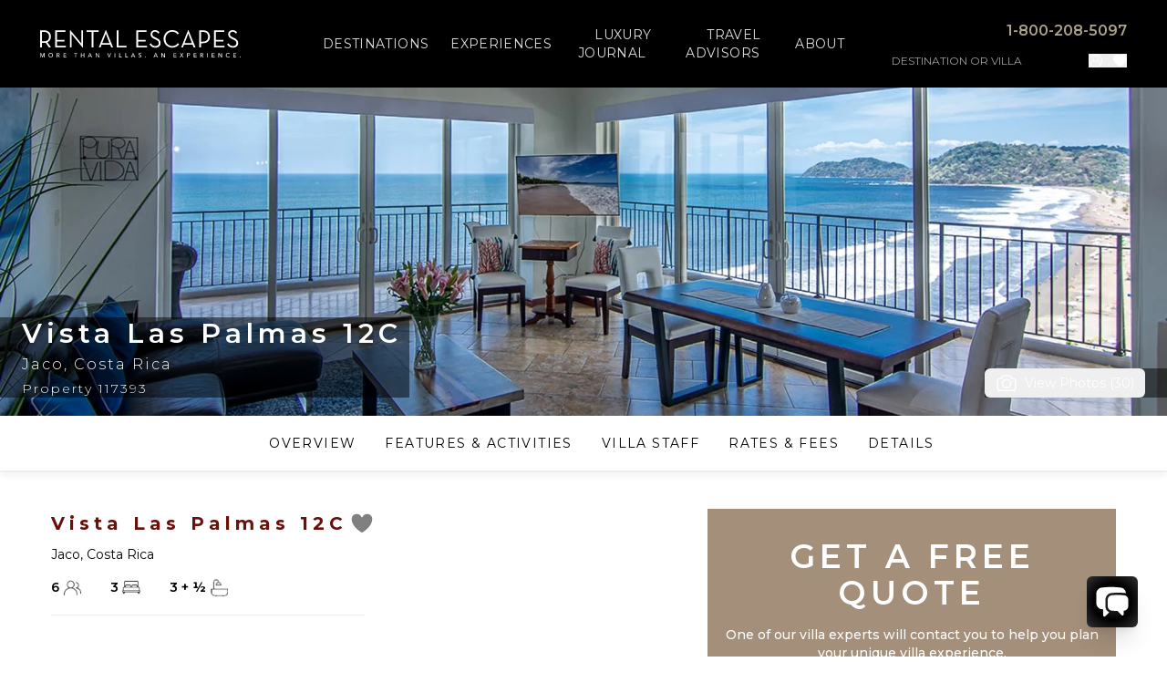

--- FILE ---
content_type: text/html; charset=utf-8
request_url: https://www.rentalescapes.com/rentals/central-america-villa-rentals/costa-rica/puntarenas/jaco/vista-las-palmas-12c-117393
body_size: 56767
content:
<!DOCTYPE html><html lang="en"><head><meta charSet="utf-8"/><meta name="viewport" content="width=device-width, initial-scale=1"/><link rel="preload" as="image" imageSrcSet="https://cdn.rentalescapes.com/images/d054bc0f-49f5-4e84-11f2-5b6271fac000/384w 384w, https://cdn.rentalescapes.com/images/d054bc0f-49f5-4e84-11f2-5b6271fac000/640w 640w, https://cdn.rentalescapes.com/images/d054bc0f-49f5-4e84-11f2-5b6271fac000/750w 750w, https://cdn.rentalescapes.com/images/d054bc0f-49f5-4e84-11f2-5b6271fac000/828w 828w, https://cdn.rentalescapes.com/images/d054bc0f-49f5-4e84-11f2-5b6271fac000/1080w 1080w, https://cdn.rentalescapes.com/images/d054bc0f-49f5-4e84-11f2-5b6271fac000/1200w 1200w, https://cdn.rentalescapes.com/images/d054bc0f-49f5-4e84-11f2-5b6271fac000/1920w 1920w, https://cdn.rentalescapes.com/images/d054bc0f-49f5-4e84-11f2-5b6271fac000/2048w 2048w, https://cdn.rentalescapes.com/images/d054bc0f-49f5-4e84-11f2-5b6271fac000/3840w 3840w" imageSizes="50vw" fetchPriority="high"/><link rel="preload" as="image" imageSrcSet="https://cdn.rentalescapes.com/images/1e2b4617-ef75-4351-6fdb-0f5bfe988300/384w 384w, https://cdn.rentalescapes.com/images/1e2b4617-ef75-4351-6fdb-0f5bfe988300/640w 640w, https://cdn.rentalescapes.com/images/1e2b4617-ef75-4351-6fdb-0f5bfe988300/750w 750w, https://cdn.rentalescapes.com/images/1e2b4617-ef75-4351-6fdb-0f5bfe988300/828w 828w, https://cdn.rentalescapes.com/images/1e2b4617-ef75-4351-6fdb-0f5bfe988300/1080w 1080w, https://cdn.rentalescapes.com/images/1e2b4617-ef75-4351-6fdb-0f5bfe988300/1200w 1200w, https://cdn.rentalescapes.com/images/1e2b4617-ef75-4351-6fdb-0f5bfe988300/1920w 1920w, https://cdn.rentalescapes.com/images/1e2b4617-ef75-4351-6fdb-0f5bfe988300/2048w 2048w, https://cdn.rentalescapes.com/images/1e2b4617-ef75-4351-6fdb-0f5bfe988300/3840w 3840w" imageSizes="50vw" fetchPriority="high"/><link rel="preload" as="image" imageSrcSet="https://cdn.rentalescapes.com/images/aca31eb9-4441-4505-6463-ee9faece1000/640w 640w, https://cdn.rentalescapes.com/images/aca31eb9-4441-4505-6463-ee9faece1000/750w 750w, https://cdn.rentalescapes.com/images/aca31eb9-4441-4505-6463-ee9faece1000/828w 828w, https://cdn.rentalescapes.com/images/aca31eb9-4441-4505-6463-ee9faece1000/1080w 1080w, https://cdn.rentalescapes.com/images/aca31eb9-4441-4505-6463-ee9faece1000/1200w 1200w, https://cdn.rentalescapes.com/images/aca31eb9-4441-4505-6463-ee9faece1000/1920w 1920w, https://cdn.rentalescapes.com/images/aca31eb9-4441-4505-6463-ee9faece1000/2048w 2048w, https://cdn.rentalescapes.com/images/aca31eb9-4441-4505-6463-ee9faece1000/3840w 3840w" imageSizes="100vw" fetchPriority="high"/><link rel="stylesheet" href="/_next/static/css/8df527c866ca9bee.css" data-precedence="next"/><link rel="stylesheet" href="/_next/static/css/f3314bf5203bd81a.css" data-precedence="next"/><link rel="preload" as="script" fetchPriority="low" href="/_next/static/chunks/webpack-9fdad8c407e59d55.js"/><script src="/_next/static/chunks/7e84906d-0583c68334f45854.js" async="" type="9417be48b7c29a3d858218e8-text/javascript"></script><script src="/_next/static/chunks/4177-463bb8498117ccb5.js" async="" type="9417be48b7c29a3d858218e8-text/javascript"></script><script src="/_next/static/chunks/main-app-4f97dae0469e388c.js" async="" type="9417be48b7c29a3d858218e8-text/javascript"></script><script src="/_next/static/chunks/bf5d9bd7-caa0620078810657.js" async="" type="9417be48b7c29a3d858218e8-text/javascript"></script><script src="/_next/static/chunks/050fb5dd-a73ea5b01565544f.js" async="" type="9417be48b7c29a3d858218e8-text/javascript"></script><script src="/_next/static/chunks/1679-1eacc598a915ea2f.js" async="" type="9417be48b7c29a3d858218e8-text/javascript"></script><script src="/_next/static/chunks/4837-13b49b0912e0d6ac.js" async="" type="9417be48b7c29a3d858218e8-text/javascript"></script><script src="/_next/static/chunks/4868-ac8f239973646f56.js" async="" type="9417be48b7c29a3d858218e8-text/javascript"></script><script src="/_next/static/chunks/6411-6b4013e9516c875c.js" async="" type="9417be48b7c29a3d858218e8-text/javascript"></script><script src="/_next/static/chunks/1249-4dd914576d41c027.js" async="" type="9417be48b7c29a3d858218e8-text/javascript"></script><script src="/_next/static/chunks/3340-d8b9faef46fc157f.js" async="" type="9417be48b7c29a3d858218e8-text/javascript"></script><script src="/_next/static/chunks/3252-4d9791f420fdb01b.js" async="" type="9417be48b7c29a3d858218e8-text/javascript"></script><script src="/_next/static/chunks/3512-65f07057a3ed34f5.js" async="" type="9417be48b7c29a3d858218e8-text/javascript"></script><script src="/_next/static/chunks/918-d354d5e66db44de2.js" async="" type="9417be48b7c29a3d858218e8-text/javascript"></script><script src="/_next/static/chunks/139-e51bf275b4c0dcad.js" async="" type="9417be48b7c29a3d858218e8-text/javascript"></script><script src="/_next/static/chunks/1713-58c9120cf110b2af.js" async="" type="9417be48b7c29a3d858218e8-text/javascript"></script><script src="/_next/static/chunks/4957-be5dc6b3c1309026.js" async="" type="9417be48b7c29a3d858218e8-text/javascript"></script><script src="/_next/static/chunks/3077-a83228117324361b.js" async="" type="9417be48b7c29a3d858218e8-text/javascript"></script><script src="/_next/static/chunks/4048-3e75e7a474362701.js" async="" type="9417be48b7c29a3d858218e8-text/javascript"></script><script src="/_next/static/chunks/4678-1e6475c98f9c15db.js" async="" type="9417be48b7c29a3d858218e8-text/javascript"></script><script src="/_next/static/chunks/3093-4aabc46479f334af.js" async="" type="9417be48b7c29a3d858218e8-text/javascript"></script><script src="/_next/static/chunks/6343-48d0269fa78717a7.js" async="" type="9417be48b7c29a3d858218e8-text/javascript"></script><script src="/_next/static/chunks/723-ef2a83b094154277.js" async="" type="9417be48b7c29a3d858218e8-text/javascript"></script><script src="/_next/static/chunks/4168-7aa9670341541c82.js" async="" type="9417be48b7c29a3d858218e8-text/javascript"></script><script src="/_next/static/chunks/717-10225e7b4971e171.js" async="" type="9417be48b7c29a3d858218e8-text/javascript"></script><script src="/_next/static/chunks/3388-50f6a2c5a75528cb.js" async="" type="9417be48b7c29a3d858218e8-text/javascript"></script><script src="/_next/static/chunks/4483-c4614ce0ef688f4f.js" async="" type="9417be48b7c29a3d858218e8-text/javascript"></script><script src="/_next/static/chunks/7922-6fd79ee4415a57de.js" async="" type="9417be48b7c29a3d858218e8-text/javascript"></script><script src="/_next/static/chunks/3485-898007bafd3bd272.js" async="" type="9417be48b7c29a3d858218e8-text/javascript"></script><script src="/_next/static/chunks/app/rentals/%5B%5B...slug%5D%5D/page-457952253b033d89.js" async="" type="9417be48b7c29a3d858218e8-text/javascript"></script><script src="/_next/static/chunks/1332-d897cde4d873875c.js" async="" type="9417be48b7c29a3d858218e8-text/javascript"></script><script src="/_next/static/chunks/app/layout-eb5c8f80e1d740fd.js" async="" type="9417be48b7c29a3d858218e8-text/javascript"></script><link rel="preload" href="https://www.google.com/recaptcha/api.js?render=6LfayPkqAAAAAJXFkbZC64k2ayeFMCOxn2gx9lpe" as="script"/><link rel="preload" href="https://www.googletagmanager.com/gtm.js?id=GTM-PQB5TS" as="script"/><title>Vista Las Palmas 12C | Jaco, Costa Rica</title><meta name="description" content="Vista Las Palmas 12C is a luxury villa in Jaco, Costa Rica with 3 bedroom%s that sleeps 6. This and more luxury villa rentals at Rental Escapes."/><link rel="canonical" href="https://www.rentalescapes.com/rentals/central-america-villa-rentals/costa-rica/puntarenas/jaco/vista-las-palmas-12c-117393"/><meta property="og:title" content="Vista Las Palmas 12C | Jaco, Costa Rica"/><meta property="og:description" content="Vista Las Palmas 12C is a luxury villa in Jaco, Costa Rica with 3 bedroom%s that sleeps 6. This and more luxury villa rentals at Rental Escapes."/><meta property="og:image" content="https://cdn.rentalescapes.com/images/aca31eb9-4441-4505-6463-ee9faece1000"/><meta property="og:image" content="https://cdn.rentalescapes.com/images/d0c89e39-7452-4262-b34c-eb7147dbcd00"/><meta property="og:image" content="https://cdn.rentalescapes.com/images/033c87f5-b0e9-486d-27d6-2c3263497a00"/><meta property="og:image" content="https://cdn.rentalescapes.com/images/c0ac0477-8de6-4a69-588d-ecce24120700"/><meta property="og:image" content="https://cdn.rentalescapes.com/images/1e6eeaaa-f4ac-4452-2076-21407e535d00"/><meta property="og:image" content="https://cdn.rentalescapes.com/images/6d553065-35bf-461e-0822-3f74eec46a00"/><meta property="og:image" content="https://cdn.rentalescapes.com/images/672bb2dc-0c06-45dc-4383-55b0ff3e1d00"/><meta property="og:image" content="https://cdn.rentalescapes.com/images/6b6bb35c-a7f9-4d49-900e-6045a77cab00"/><meta property="og:image" content="https://cdn.rentalescapes.com/images/aa562848-09f8-4fbb-7516-8206a8f36d00"/><meta property="og:image" content="https://cdn.rentalescapes.com/images/bace8dd7-03c7-426e-12f8-493fecfb6100"/><meta property="og:image" content="https://cdn.rentalescapes.com/images/27c61cb8-b1b6-4a80-9829-90167e1bef00"/><meta property="og:image" content="https://cdn.rentalescapes.com/images/cd01f42d-2445-4d12-5639-bc695f2acb00"/><meta property="og:image" content="https://cdn.rentalescapes.com/images/9ce79beb-b10d-43b2-888a-9b893fcfeb00"/><meta property="og:image" content="https://cdn.rentalescapes.com/images/947aa82e-26da-4245-b054-22bd834a0f00"/><meta property="og:image" content="https://cdn.rentalescapes.com/images/566947e0-f028-410e-cd4e-99e8953dce00"/><meta property="og:image" content="https://cdn.rentalescapes.com/images/0efbfcae-d232-49aa-28e2-25fa8e4ddb00"/><meta property="og:image" content="https://cdn.rentalescapes.com/images/f5a1f3ff-fc2a-407e-a866-510c508fe400"/><meta property="og:image" content="https://cdn.rentalescapes.com/images/2ca9b8cc-7c64-48d1-c30e-69fc62527b00"/><meta property="og:image" content="https://cdn.rentalescapes.com/images/4f6e9626-8afa-400f-9eb2-a51547113400"/><meta property="og:image" content="https://cdn.rentalescapes.com/images/4b85031d-75f9-43e6-596d-02596476ed00"/><meta property="og:image" content="https://cdn.rentalescapes.com/images/34a6eb33-5520-4072-ee21-c712b184dc00"/><meta property="og:image" content="https://cdn.rentalescapes.com/images/488fe6ab-28db-40dd-50a9-314c66c26500"/><meta property="og:image" content="https://cdn.rentalescapes.com/images/32f7d201-c30a-451c-4177-84a74749eb00"/><meta property="og:image" content="https://cdn.rentalescapes.com/images/2b909f2a-fb8d-4a43-3430-711c144b0600"/><meta property="og:image" content="https://cdn.rentalescapes.com/images/ba79d3c6-472d-4e67-dff6-7f424363d100"/><meta property="og:image" content="https://cdn.rentalescapes.com/images/75c86718-c9d8-42bb-3bd6-7982dc439200"/><meta property="og:image" content="https://cdn.rentalescapes.com/images/66e54e2d-42e0-41e7-4274-14d691be3000"/><meta property="og:image" content="https://cdn.rentalescapes.com/images/93056dee-74f5-45a5-3a3e-7951730a0100"/><meta property="og:image" content="https://cdn.rentalescapes.com/images/0e26dce4-e895-4bc0-acaf-15ee60461400"/><meta property="og:image" content="https://cdn.rentalescapes.com/images/27bf3c28-fc7f-4507-da16-f98713181900"/><meta name="twitter:card" content="summary_large_image"/><meta name="twitter:title" content="Vista Las Palmas 12C | Jaco, Costa Rica"/><meta name="twitter:description" content="Vista Las Palmas 12C is a luxury villa in Jaco, Costa Rica with 3 bedroom%s that sleeps 6. This and more luxury villa rentals at Rental Escapes."/><meta name="twitter:image" content="https://cdn.rentalescapes.com/images/aca31eb9-4441-4505-6463-ee9faece1000"/><meta name="twitter:image" content="https://cdn.rentalescapes.com/images/d0c89e39-7452-4262-b34c-eb7147dbcd00"/><meta name="twitter:image" content="https://cdn.rentalescapes.com/images/033c87f5-b0e9-486d-27d6-2c3263497a00"/><meta name="twitter:image" content="https://cdn.rentalescapes.com/images/c0ac0477-8de6-4a69-588d-ecce24120700"/><meta name="twitter:image" content="https://cdn.rentalescapes.com/images/1e6eeaaa-f4ac-4452-2076-21407e535d00"/><meta name="twitter:image" content="https://cdn.rentalescapes.com/images/6d553065-35bf-461e-0822-3f74eec46a00"/><meta name="twitter:image" content="https://cdn.rentalescapes.com/images/672bb2dc-0c06-45dc-4383-55b0ff3e1d00"/><meta name="twitter:image" content="https://cdn.rentalescapes.com/images/6b6bb35c-a7f9-4d49-900e-6045a77cab00"/><meta name="twitter:image" content="https://cdn.rentalescapes.com/images/aa562848-09f8-4fbb-7516-8206a8f36d00"/><meta name="twitter:image" content="https://cdn.rentalescapes.com/images/bace8dd7-03c7-426e-12f8-493fecfb6100"/><meta name="twitter:image" content="https://cdn.rentalescapes.com/images/27c61cb8-b1b6-4a80-9829-90167e1bef00"/><meta name="twitter:image" content="https://cdn.rentalescapes.com/images/cd01f42d-2445-4d12-5639-bc695f2acb00"/><meta name="twitter:image" content="https://cdn.rentalescapes.com/images/9ce79beb-b10d-43b2-888a-9b893fcfeb00"/><meta name="twitter:image" content="https://cdn.rentalescapes.com/images/947aa82e-26da-4245-b054-22bd834a0f00"/><meta name="twitter:image" content="https://cdn.rentalescapes.com/images/566947e0-f028-410e-cd4e-99e8953dce00"/><meta name="twitter:image" content="https://cdn.rentalescapes.com/images/0efbfcae-d232-49aa-28e2-25fa8e4ddb00"/><meta name="twitter:image" content="https://cdn.rentalescapes.com/images/f5a1f3ff-fc2a-407e-a866-510c508fe400"/><meta name="twitter:image" content="https://cdn.rentalescapes.com/images/2ca9b8cc-7c64-48d1-c30e-69fc62527b00"/><meta name="twitter:image" content="https://cdn.rentalescapes.com/images/4f6e9626-8afa-400f-9eb2-a51547113400"/><meta name="twitter:image" content="https://cdn.rentalescapes.com/images/4b85031d-75f9-43e6-596d-02596476ed00"/><meta name="twitter:image" content="https://cdn.rentalescapes.com/images/34a6eb33-5520-4072-ee21-c712b184dc00"/><meta name="twitter:image" content="https://cdn.rentalescapes.com/images/488fe6ab-28db-40dd-50a9-314c66c26500"/><meta name="twitter:image" content="https://cdn.rentalescapes.com/images/32f7d201-c30a-451c-4177-84a74749eb00"/><meta name="twitter:image" content="https://cdn.rentalescapes.com/images/2b909f2a-fb8d-4a43-3430-711c144b0600"/><meta name="twitter:image" content="https://cdn.rentalescapes.com/images/ba79d3c6-472d-4e67-dff6-7f424363d100"/><meta name="twitter:image" content="https://cdn.rentalescapes.com/images/75c86718-c9d8-42bb-3bd6-7982dc439200"/><meta name="twitter:image" content="https://cdn.rentalescapes.com/images/66e54e2d-42e0-41e7-4274-14d691be3000"/><meta name="twitter:image" content="https://cdn.rentalescapes.com/images/93056dee-74f5-45a5-3a3e-7951730a0100"/><meta name="twitter:image" content="https://cdn.rentalescapes.com/images/0e26dce4-e895-4bc0-acaf-15ee60461400"/><meta name="twitter:image" content="https://cdn.rentalescapes.com/images/27bf3c28-fc7f-4507-da16-f98713181900"/><link rel="icon" href="/favicon.ico" type="image/x-icon" sizes="16x16"/><link rel="icon" href="/icon.ico?9c5bee3d7e50dcd6" type="image/x-icon" sizes="16x16"/><meta name="next-size-adjust"/><script src="/_next/static/chunks/polyfills-42372ed130431b0a.js" noModule="" type="9417be48b7c29a3d858218e8-text/javascript"></script><script type="9417be48b7c29a3d858218e8-text/javascript">window[Symbol.for("InstantSearchInitialResults")] = {"locations":{"state":{"facets":[],"disjunctiveFacets":[],"hierarchicalFacets":[],"facetsRefinements":{},"facetsExcludes":{},"disjunctiveFacetsRefinements":{},"numericRefinements":{},"tagRefinements":[],"hierarchicalFacetsRefinements":{},"index":"locations","query":""},"results":[{"hits":[{"children":[[{"full_location_string":"Mexico \u003e Punta de Mita (Punta Mita) \u003e Las Palmas","name":"Las Palmas","url":"luxury-vacation-rentals-mexico/punta-mita/las-palmas"},[]],[{"full_location_string":"Mexico \u003e Punta de Mita (Punta Mita) \u003e Four Seasons Punta Mita","name":"Four Seasons Punta Mita","url":"luxury-vacation-rentals-mexico/punta-mita/four-seasons-punta-mita"},[]],[{"full_location_string":"Mexico \u003e Punta de Mita (Punta Mita) \u003e El Encanto","name":"El Encanto","url":"luxury-vacation-rentals-mexico/punta-mita/el-encanto"},[]],[{"full_location_string":"Mexico \u003e Punta de Mita (Punta Mita) \u003e Pontoquito","name":"Pontoquito","url":"luxury-vacation-rentals-mexico/punta-mita/pontoquito"},[]],[{"full_location_string":"Mexico \u003e Punta de Mita (Punta Mita) \u003e Las Marietas","name":"Las Marietas","url":"luxury-vacation-rentals-mexico/punta-mita/las-marietas"},[]],[{"full_location_string":"Mexico \u003e Punta de Mita (Punta Mita) \u003e Signature Estates","name":"Signature Estates","url":"luxury-vacation-rentals-mexico/punta-mita/signature-estates"},[]],[{"full_location_string":"Mexico \u003e Punta de Mita (Punta Mita) \u003e Lagos del Mar","name":"Lagos del Mar","url":"luxury-vacation-rentals-mexico/punta-mita/lagos-del-mar"},[]],[{"full_location_string":"Mexico \u003e Punta de Mita (Punta Mita) \u003e El Farallon","name":"El Farallon","url":"luxury-vacation-rentals-mexico/punta-mita/el-farallon"},[]],[{"full_location_string":"Mexico \u003e Punta de Mita (Punta Mita) \u003e Iyari Estates","name":"Iyari Estates","url":"luxury-vacation-rentals-mexico/punta-mita/iyari"},[]],[{"full_location_string":"Mexico \u003e Punta de Mita (Punta Mita) \u003e Hacienda de Mita","name":"Hacienda de Mita","url":"luxury-vacation-rentals-mexico/punta-mita/hacienda-de-mita"},[]],[{"full_location_string":"Mexico \u003e Punta de Mita (Punta Mita) \u003e Ranchos Estates","name":"Ranchos Estates","url":"luxury-vacation-rentals-mexico/punta-mita/ranchos-estates"},[]],[{"full_location_string":"Mexico \u003e Punta de Mita (Punta Mita) \u003e Porta Fortuna","name":"Porta Fortuna","url":"luxury-vacation-rentals-mexico/punta-mita/porta-fortuna"},[]],[{"full_location_string":"Mexico \u003e Punta de Mita (Punta Mita) \u003e Pacifico Estates","name":"Pacifico Estates","url":"luxury-vacation-rentals-mexico/punta-mita/pacifico-estates"},[]],[{"full_location_string":"Mexico \u003e Punta de Mita (Punta Mita) \u003e La Punta Estates","name":"La Punta Estates","url":"luxury-vacation-rentals-mexico/punta-mita/la-punta-estates"},[]],[{"full_location_string":"Mexico \u003e Punta de Mita (Punta Mita) \u003e Las Terrazas","name":"Las Terrazas","url":"luxury-vacation-rentals-mexico/punta-mita/las-terrazas"},[]],[{"full_location_string":"Mexico \u003e Punta de Mita (Punta Mita) \u003e Kupuri Estates","name":"Kupuri Estates","url":"luxury-vacation-rentals-mexico/punta-mita/kupuri-estates"},[]],[{"full_location_string":"Mexico \u003e Punta de Mita (Punta Mita) \u003e La Serenata","name":"La Serenata","url":"luxury-vacation-rentals-mexico/punta-mita/la-serenata"},[]],[{"full_location_string":"Mexico \u003e Punta de Mita (Punta Mita) \u003e Tau Residences","name":"Tau Residences","url":"luxury-vacation-rentals-mexico/punta-mita/tau-residences"},[]]],"full_location_string":"Mexico \u003e Punta de Mita (Punta Mita)","header_image":"https://cdn.rentalescapes.com/images/135547a2-f03a-4663-8e17-fd450f00a600/luxury-vacation-rentals-mexico/punta-mita","id":"51","index":9,"location":"Punta de Mita (Punta Mita)","next_parent_string":"Mexico","parents":["Mexico"],"top_location":true,"url":"luxury-vacation-rentals-mexico/punta-mita","objectID":"51","_snippetResult":{"children":[[{"full_location_string":{"value":"Mexico \u003e Punta de Mita (Punta Mita) \u003e Las Palmas","matchLevel":"none","matchedWords":[]},"name":{"value":"Las Palmas","matchLevel":"none","matchedWords":[]},"url":{"value":"luxury-vacation-rentals-mexico/punta-mita/las-palmas","matchLevel":"none","matchedWords":[]}},[]],[{"full_location_string":{"value":"Mexico \u003e Punta de Mita (Punta Mita) \u003e Four Seasons Punta Mita","matchLevel":"none","matchedWords":[]},"name":{"value":"Four Seasons Punta Mita","matchLevel":"none","matchedWords":[]},"url":{"value":"luxury-vacation-rentals-mexico/punta-mita/four-seasons-punta-mita","matchLevel":"none","matchedWords":[]}},[]],[{"full_location_string":{"value":"Mexico \u003e Punta de Mita (Punta Mita) \u003e El Encanto","matchLevel":"none","matchedWords":[]},"name":{"value":"El Encanto","matchLevel":"none","matchedWords":[]},"url":{"value":"luxury-vacation-rentals-mexico/punta-mita/el-encanto","matchLevel":"none","matchedWords":[]}},[]],[{"full_location_string":{"value":"Mexico \u003e Punta de Mita (Punta Mita) \u003e Pontoquito","matchLevel":"none","matchedWords":[]},"name":{"value":"Pontoquito","matchLevel":"none","matchedWords":[]},"url":{"value":"luxury-vacation-rentals-mexico/punta-mita/pontoquito","matchLevel":"none","matchedWords":[]}},[]],[{"full_location_string":{"value":"Mexico \u003e Punta de Mita (Punta Mita) \u003e Las Marietas","matchLevel":"none","matchedWords":[]},"name":{"value":"Las Marietas","matchLevel":"none","matchedWords":[]},"url":{"value":"luxury-vacation-rentals-mexico/punta-mita/las-marietas","matchLevel":"none","matchedWords":[]}},[]],[{"full_location_string":{"value":"Mexico \u003e Punta de Mita (Punta Mita) \u003e Signature Estates","matchLevel":"none","matchedWords":[]},"name":{"value":"Signature Estates","matchLevel":"none","matchedWords":[]},"url":{"value":"luxury-vacation-rentals-mexico/punta-mita/signature-estates","matchLevel":"none","matchedWords":[]}},[]],[{"full_location_string":{"value":"Mexico \u003e Punta de Mita (Punta Mita) \u003e Lagos del Mar","matchLevel":"none","matchedWords":[]},"name":{"value":"Lagos del Mar","matchLevel":"none","matchedWords":[]},"url":{"value":"luxury-vacation-rentals-mexico/punta-mita/lagos-del-mar","matchLevel":"none","matchedWords":[]}},[]],[{"full_location_string":{"value":"Mexico \u003e Punta de Mita (Punta Mita) \u003e El Farallon","matchLevel":"none","matchedWords":[]},"name":{"value":"El Farallon","matchLevel":"none","matchedWords":[]},"url":{"value":"luxury-vacation-rentals-mexico/punta-mita/el-farallon","matchLevel":"none","matchedWords":[]}},[]],[{"full_location_string":{"value":"Mexico \u003e Punta de Mita (Punta Mita) \u003e Iyari Estates","matchLevel":"none","matchedWords":[]},"name":{"value":"Iyari Estates","matchLevel":"none","matchedWords":[]},"url":{"value":"luxury-vacation-rentals-mexico/punta-mita/iyari","matchLevel":"none","matchedWords":[]}},[]],[{"full_location_string":{"value":"Mexico \u003e Punta de Mita (Punta Mita) \u003e Hacienda de Mita","matchLevel":"none","matchedWords":[]},"name":{"value":"Hacienda de Mita","matchLevel":"none","matchedWords":[]},"url":{"value":"luxury-vacation-rentals-mexico/punta-mita/hacienda-de-mita","matchLevel":"none","matchedWords":[]}},[]],[{"full_location_string":{"value":"Mexico \u003e Punta de Mita (Punta Mita) \u003e Ranchos Estates","matchLevel":"none","matchedWords":[]},"name":{"value":"Ranchos Estates","matchLevel":"none","matchedWords":[]},"url":{"value":"luxury-vacation-rentals-mexico/punta-mita/ranchos-estates","matchLevel":"none","matchedWords":[]}},[]],[{"full_location_string":{"value":"Mexico \u003e Punta de Mita (Punta Mita) \u003e Porta Fortuna","matchLevel":"none","matchedWords":[]},"name":{"value":"Porta Fortuna","matchLevel":"none","matchedWords":[]},"url":{"value":"luxury-vacation-rentals-mexico/punta-mita/porta-fortuna","matchLevel":"none","matchedWords":[]}},[]],[{"full_location_string":{"value":"Mexico \u003e Punta de Mita (Punta Mita) \u003e Pacifico Estates","matchLevel":"none","matchedWords":[]},"name":{"value":"Pacifico Estates","matchLevel":"none","matchedWords":[]},"url":{"value":"luxury-vacation-rentals-mexico/punta-mita/pacifico-estates","matchLevel":"none","matchedWords":[]}},[]],[{"full_location_string":{"value":"Mexico \u003e Punta de Mita (Punta Mita) \u003e La Punta Estates","matchLevel":"none","matchedWords":[]},"name":{"value":"La Punta Estates","matchLevel":"none","matchedWords":[]},"url":{"value":"luxury-vacation-rentals-mexico/punta-mita/la-punta-estates","matchLevel":"none","matchedWords":[]}},[]],[{"full_location_string":{"value":"Mexico \u003e Punta de Mita (Punta Mita) \u003e Las Terrazas","matchLevel":"none","matchedWords":[]},"name":{"value":"Las Terrazas","matchLevel":"none","matchedWords":[]},"url":{"value":"luxury-vacation-rentals-mexico/punta-mita/las-terrazas","matchLevel":"none","matchedWords":[]}},[]],[{"full_location_string":{"value":"Mexico \u003e Punta de Mita (Punta Mita) \u003e Kupuri Estates","matchLevel":"none","matchedWords":[]},"name":{"value":"Kupuri Estates","matchLevel":"none","matchedWords":[]},"url":{"value":"luxury-vacation-rentals-mexico/punta-mita/kupuri-estates","matchLevel":"none","matchedWords":[]}},[]],[{"full_location_string":{"value":"Mexico \u003e Punta de Mita (Punta Mita) \u003e La Serenata","matchLevel":"none","matchedWords":[]},"name":{"value":"La Serenata","matchLevel":"none","matchedWords":[]},"url":{"value":"luxury-vacation-rentals-mexico/punta-mita/la-serenata","matchLevel":"none","matchedWords":[]}},[]],[{"full_location_string":{"value":"Mexico \u003e Punta de Mita (Punta Mita) \u003e Tau Residences","matchLevel":"none","matchedWords":[]},"name":{"value":"Tau Residences","matchLevel":"none","matchedWords":[]},"url":{"value":"luxury-vacation-rentals-mexico/punta-mita/tau-residences","matchLevel":"none","matchedWords":[]}},[]]],"full_location_string":{"value":"Mexico \u003e Punta de Mita (Punta Mita)","matchLevel":"none","matchedWords":[]},"header_image":{"value":"https://cdn.rentalescapes.com/images/135547a2-f03a-4663-8e17-fd450f00a600/luxury-vacation-rentals-mexico/punta-mita","matchLevel":"none","matchedWords":[]},"id":{"value":"51","matchLevel":"none","matchedWords":[]},"index":{"value":"9","matchLevel":"none","matchedWords":[]},"location":{"value":"Punta de Mita (Punta Mita)","matchLevel":"none","matchedWords":[]},"next_parent_string":{"value":"Mexico","matchLevel":"none","matchedWords":[]},"parents":[{"value":"Mexico","matchLevel":"none","matchedWords":[]}],"top_location":{"value":"true","matchLevel":"none","matchedWords":[]},"url":{"value":"luxury-vacation-rentals-mexico/punta-mita","matchLevel":"none","matchedWords":[]}},"_highlightResult":{"children":[[{"full_location_string":{"value":"Mexico \u003e Punta de Mita (Punta Mita) \u003e Las Palmas","matchLevel":"none","matchedWords":[]},"name":{"value":"Las Palmas","matchLevel":"none","matchedWords":[]},"url":{"value":"luxury-vacation-rentals-mexico/punta-mita/las-palmas","matchLevel":"none","matchedWords":[]}},[]],[{"full_location_string":{"value":"Mexico \u003e Punta de Mita (Punta Mita) \u003e Four Seasons Punta Mita","matchLevel":"none","matchedWords":[]},"name":{"value":"Four Seasons Punta Mita","matchLevel":"none","matchedWords":[]},"url":{"value":"luxury-vacation-rentals-mexico/punta-mita/four-seasons-punta-mita","matchLevel":"none","matchedWords":[]}},[]],[{"full_location_string":{"value":"Mexico \u003e Punta de Mita (Punta Mita) \u003e El Encanto","matchLevel":"none","matchedWords":[]},"name":{"value":"El Encanto","matchLevel":"none","matchedWords":[]},"url":{"value":"luxury-vacation-rentals-mexico/punta-mita/el-encanto","matchLevel":"none","matchedWords":[]}},[]],[{"full_location_string":{"value":"Mexico \u003e Punta de Mita (Punta Mita) \u003e Pontoquito","matchLevel":"none","matchedWords":[]},"name":{"value":"Pontoquito","matchLevel":"none","matchedWords":[]},"url":{"value":"luxury-vacation-rentals-mexico/punta-mita/pontoquito","matchLevel":"none","matchedWords":[]}},[]],[{"full_location_string":{"value":"Mexico \u003e Punta de Mita (Punta Mita) \u003e Las Marietas","matchLevel":"none","matchedWords":[]},"name":{"value":"Las Marietas","matchLevel":"none","matchedWords":[]},"url":{"value":"luxury-vacation-rentals-mexico/punta-mita/las-marietas","matchLevel":"none","matchedWords":[]}},[]],[{"full_location_string":{"value":"Mexico \u003e Punta de Mita (Punta Mita) \u003e Signature Estates","matchLevel":"none","matchedWords":[]},"name":{"value":"Signature Estates","matchLevel":"none","matchedWords":[]},"url":{"value":"luxury-vacation-rentals-mexico/punta-mita/signature-estates","matchLevel":"none","matchedWords":[]}},[]],[{"full_location_string":{"value":"Mexico \u003e Punta de Mita (Punta Mita) \u003e Lagos del Mar","matchLevel":"none","matchedWords":[]},"name":{"value":"Lagos del Mar","matchLevel":"none","matchedWords":[]},"url":{"value":"luxury-vacation-rentals-mexico/punta-mita/lagos-del-mar","matchLevel":"none","matchedWords":[]}},[]],[{"full_location_string":{"value":"Mexico \u003e Punta de Mita (Punta Mita) \u003e El Farallon","matchLevel":"none","matchedWords":[]},"name":{"value":"El Farallon","matchLevel":"none","matchedWords":[]},"url":{"value":"luxury-vacation-rentals-mexico/punta-mita/el-farallon","matchLevel":"none","matchedWords":[]}},[]],[{"full_location_string":{"value":"Mexico \u003e Punta de Mita (Punta Mita) \u003e Iyari Estates","matchLevel":"none","matchedWords":[]},"name":{"value":"Iyari Estates","matchLevel":"none","matchedWords":[]},"url":{"value":"luxury-vacation-rentals-mexico/punta-mita/iyari","matchLevel":"none","matchedWords":[]}},[]],[{"full_location_string":{"value":"Mexico \u003e Punta de Mita (Punta Mita) \u003e Hacienda de Mita","matchLevel":"none","matchedWords":[]},"name":{"value":"Hacienda de Mita","matchLevel":"none","matchedWords":[]},"url":{"value":"luxury-vacation-rentals-mexico/punta-mita/hacienda-de-mita","matchLevel":"none","matchedWords":[]}},[]],[{"full_location_string":{"value":"Mexico \u003e Punta de Mita (Punta Mita) \u003e Ranchos Estates","matchLevel":"none","matchedWords":[]},"name":{"value":"Ranchos Estates","matchLevel":"none","matchedWords":[]},"url":{"value":"luxury-vacation-rentals-mexico/punta-mita/ranchos-estates","matchLevel":"none","matchedWords":[]}},[]],[{"full_location_string":{"value":"Mexico \u003e Punta de Mita (Punta Mita) \u003e Porta Fortuna","matchLevel":"none","matchedWords":[]},"name":{"value":"Porta Fortuna","matchLevel":"none","matchedWords":[]},"url":{"value":"luxury-vacation-rentals-mexico/punta-mita/porta-fortuna","matchLevel":"none","matchedWords":[]}},[]],[{"full_location_string":{"value":"Mexico \u003e Punta de Mita (Punta Mita) \u003e Pacifico Estates","matchLevel":"none","matchedWords":[]},"name":{"value":"Pacifico Estates","matchLevel":"none","matchedWords":[]},"url":{"value":"luxury-vacation-rentals-mexico/punta-mita/pacifico-estates","matchLevel":"none","matchedWords":[]}},[]],[{"full_location_string":{"value":"Mexico \u003e Punta de Mita (Punta Mita) \u003e La Punta Estates","matchLevel":"none","matchedWords":[]},"name":{"value":"La Punta Estates","matchLevel":"none","matchedWords":[]},"url":{"value":"luxury-vacation-rentals-mexico/punta-mita/la-punta-estates","matchLevel":"none","matchedWords":[]}},[]],[{"full_location_string":{"value":"Mexico \u003e Punta de Mita (Punta Mita) \u003e Las Terrazas","matchLevel":"none","matchedWords":[]},"name":{"value":"Las Terrazas","matchLevel":"none","matchedWords":[]},"url":{"value":"luxury-vacation-rentals-mexico/punta-mita/las-terrazas","matchLevel":"none","matchedWords":[]}},[]],[{"full_location_string":{"value":"Mexico \u003e Punta de Mita (Punta Mita) \u003e Kupuri Estates","matchLevel":"none","matchedWords":[]},"name":{"value":"Kupuri Estates","matchLevel":"none","matchedWords":[]},"url":{"value":"luxury-vacation-rentals-mexico/punta-mita/kupuri-estates","matchLevel":"none","matchedWords":[]}},[]],[{"full_location_string":{"value":"Mexico \u003e Punta de Mita (Punta Mita) \u003e La Serenata","matchLevel":"none","matchedWords":[]},"name":{"value":"La Serenata","matchLevel":"none","matchedWords":[]},"url":{"value":"luxury-vacation-rentals-mexico/punta-mita/la-serenata","matchLevel":"none","matchedWords":[]}},[]],[{"full_location_string":{"value":"Mexico \u003e Punta de Mita (Punta Mita) \u003e Tau Residences","matchLevel":"none","matchedWords":[]},"name":{"value":"Tau Residences","matchLevel":"none","matchedWords":[]},"url":{"value":"luxury-vacation-rentals-mexico/punta-mita/tau-residences","matchLevel":"none","matchedWords":[]}},[]]],"full_location_string":{"value":"Mexico \u003e Punta de Mita (Punta Mita)","matchLevel":"none","matchedWords":[]},"header_image":{"value":"https://cdn.rentalescapes.com/images/135547a2-f03a-4663-8e17-fd450f00a600/luxury-vacation-rentals-mexico/punta-mita","matchLevel":"none","matchedWords":[]},"id":{"value":"51","matchLevel":"none","matchedWords":[]},"index":{"value":"9","matchLevel":"none","matchedWords":[]},"location":{"value":"Punta de Mita (Punta Mita)","matchLevel":"none","matchedWords":[]},"next_parent_string":{"value":"Mexico","matchLevel":"none","matchedWords":[]},"parents":[{"value":"Mexico","matchLevel":"none","matchedWords":[]}],"top_location":{"value":"true","matchLevel":"none","matchedWords":[]},"url":{"value":"luxury-vacation-rentals-mexico/punta-mita","matchLevel":"none","matchedWords":[]}},"_rawTypesenseHit":{"document":{"children":[[{"full_location_string":"Mexico \u003e Punta de Mita (Punta Mita) \u003e Las Palmas","name":"Las Palmas","url":"luxury-vacation-rentals-mexico/punta-mita/las-palmas"},[]],[{"full_location_string":"Mexico \u003e Punta de Mita (Punta Mita) \u003e Four Seasons Punta Mita","name":"Four Seasons Punta Mita","url":"luxury-vacation-rentals-mexico/punta-mita/four-seasons-punta-mita"},[]],[{"full_location_string":"Mexico \u003e Punta de Mita (Punta Mita) \u003e El Encanto","name":"El Encanto","url":"luxury-vacation-rentals-mexico/punta-mita/el-encanto"},[]],[{"full_location_string":"Mexico \u003e Punta de Mita (Punta Mita) \u003e Pontoquito","name":"Pontoquito","url":"luxury-vacation-rentals-mexico/punta-mita/pontoquito"},[]],[{"full_location_string":"Mexico \u003e Punta de Mita (Punta Mita) \u003e Las Marietas","name":"Las Marietas","url":"luxury-vacation-rentals-mexico/punta-mita/las-marietas"},[]],[{"full_location_string":"Mexico \u003e Punta de Mita (Punta Mita) \u003e Signature Estates","name":"Signature Estates","url":"luxury-vacation-rentals-mexico/punta-mita/signature-estates"},[]],[{"full_location_string":"Mexico \u003e Punta de Mita (Punta Mita) \u003e Lagos del Mar","name":"Lagos del Mar","url":"luxury-vacation-rentals-mexico/punta-mita/lagos-del-mar"},[]],[{"full_location_string":"Mexico \u003e Punta de Mita (Punta Mita) \u003e El Farallon","name":"El Farallon","url":"luxury-vacation-rentals-mexico/punta-mita/el-farallon"},[]],[{"full_location_string":"Mexico \u003e Punta de Mita (Punta Mita) \u003e Iyari Estates","name":"Iyari Estates","url":"luxury-vacation-rentals-mexico/punta-mita/iyari"},[]],[{"full_location_string":"Mexico \u003e Punta de Mita (Punta Mita) \u003e Hacienda de Mita","name":"Hacienda de Mita","url":"luxury-vacation-rentals-mexico/punta-mita/hacienda-de-mita"},[]],[{"full_location_string":"Mexico \u003e Punta de Mita (Punta Mita) \u003e Ranchos Estates","name":"Ranchos Estates","url":"luxury-vacation-rentals-mexico/punta-mita/ranchos-estates"},[]],[{"full_location_string":"Mexico \u003e Punta de Mita (Punta Mita) \u003e Porta Fortuna","name":"Porta Fortuna","url":"luxury-vacation-rentals-mexico/punta-mita/porta-fortuna"},[]],[{"full_location_string":"Mexico \u003e Punta de Mita (Punta Mita) \u003e Pacifico Estates","name":"Pacifico Estates","url":"luxury-vacation-rentals-mexico/punta-mita/pacifico-estates"},[]],[{"full_location_string":"Mexico \u003e Punta de Mita (Punta Mita) \u003e La Punta Estates","name":"La Punta Estates","url":"luxury-vacation-rentals-mexico/punta-mita/la-punta-estates"},[]],[{"full_location_string":"Mexico \u003e Punta de Mita (Punta Mita) \u003e Las Terrazas","name":"Las Terrazas","url":"luxury-vacation-rentals-mexico/punta-mita/las-terrazas"},[]],[{"full_location_string":"Mexico \u003e Punta de Mita (Punta Mita) \u003e Kupuri Estates","name":"Kupuri Estates","url":"luxury-vacation-rentals-mexico/punta-mita/kupuri-estates"},[]],[{"full_location_string":"Mexico \u003e Punta de Mita (Punta Mita) \u003e La Serenata","name":"La Serenata","url":"luxury-vacation-rentals-mexico/punta-mita/la-serenata"},[]],[{"full_location_string":"Mexico \u003e Punta de Mita (Punta Mita) \u003e Tau Residences","name":"Tau Residences","url":"luxury-vacation-rentals-mexico/punta-mita/tau-residences"},[]]],"full_location_string":"Mexico \u003e Punta de Mita (Punta Mita)","header_image":"https://cdn.rentalescapes.com/images/135547a2-f03a-4663-8e17-fd450f00a600/luxury-vacation-rentals-mexico/punta-mita","id":"51","index":9,"location":"Punta de Mita (Punta Mita)","next_parent_string":"Mexico","parents":["Mexico"],"top_location":true,"url":"luxury-vacation-rentals-mexico/punta-mita"},"highlight":{},"highlights":[]}},{"children":[[{"full_location_string":"Caribbean \u003e Turks \u0026 Caicos \u003e Ambergris Cay","name":"Ambergris Cay","url":"luxury-villa-rentals-caribbean/turks-and-caicos/ambergris-cay"},[]],[{"full_location_string":"Caribbean \u003e Turks \u0026 Caicos \u003e Kira Island","name":"Kira Island","url":"luxury-villa-rentals-caribbean/turks-and-caicos/kira-island"},[]],[{"full_location_string":"Caribbean \u003e Turks \u0026 Caicos \u003e South Caicos","name":"South Caicos","url":"luxury-villa-rentals-caribbean/turks-and-caicos/south-caicos"},[{"full_location_string":"Caribbean \u003e Turks \u0026 Caicos \u003e South Caicos \u003e Sailrock South Caicos","name":"Sailrock South Caicos","url":"luxury-villa-rentals-caribbean/turks-and-caicos/south-caicos/sailrock-south-caicos"}]],[{"full_location_string":"Caribbean \u003e Turks \u0026 Caicos \u003e Providenciales","name":"Providenciales","url":"luxury-villa-rentals-caribbean/turks-and-caicos/providenciales"},[{"full_location_string":"Caribbean \u003e Turks \u0026 Caicos \u003e Providenciales \u003e Cooper Jack Bay Settlement","name":"Cooper Jack Bay Settlement","url":"luxury-villa-rentals-caribbean/turks-and-caicos/providenciales/cooper-jackbaysettlement"},{"full_location_string":"Caribbean \u003e Turks \u0026 Caicos \u003e Providenciales \u003e Blue Mountain","name":"Blue Mountain","url":"luxury-villa-rentals-caribbean/turks-and-caicos/providenciales/blue-mountain"},{"full_location_string":"Caribbean \u003e Turks \u0026 Caicos \u003e Providenciales \u003e Windsong Resort","name":"Windsong Resort","url":"luxury-villa-rentals-caribbean/turks-and-caicos/providenciales/windsong-resort"},{"full_location_string":"Caribbean \u003e Turks \u0026 Caicos \u003e Providenciales \u003e Taylor Bay","name":"Taylor Bay","url":"luxury-villa-rentals-caribbean/turks-and-caicos/providenciales/taylor-bay"},{"full_location_string":"Caribbean \u003e Turks \u0026 Caicos \u003e Providenciales \u003e Beach Enclave North Shore","name":"Beach Enclave North Shore","url":"luxury-villa-rentals-caribbean/turks-and-caicos/providenciales/beach-enclave-north-shore"},{"full_location_string":"Caribbean \u003e Turks \u0026 Caicos \u003e Providenciales \u003e West Bay Club","name":"West Bay Club","url":"luxury-villa-rentals-caribbean/turks-and-caicos/providenciales/west-bay-club"},{"full_location_string":"Caribbean \u003e Turks \u0026 Caicos \u003e Providenciales \u003e Babalua Beach","name":"Babalua Beach","url":"luxury-villa-rentals-caribbean/turks-and-caicos/providenciales/babalua-beach"},{"full_location_string":"Caribbean \u003e Turks \u0026 Caicos \u003e Providenciales \u003e Turtle Cove","name":"Turtle Cove","url":"luxury-villa-rentals-caribbean/turks-and-caicos/providenciales/turtle-cove"},{"full_location_string":"Caribbean \u003e Turks \u0026 Caicos \u003e Providenciales \u003e Silly Creek","name":"Silly Creek","url":"luxury-villa-rentals-caribbean/turks-and-caicos/providenciales/silly-creek"},{"full_location_string":"Caribbean \u003e Turks \u0026 Caicos \u003e Providenciales \u003e Point Grace Resort","name":"Point Grace Resort","url":"luxury-villa-rentals-caribbean/turks-and-caicos/providenciales/point-grace-resort"},{"full_location_string":"Caribbean \u003e Turks \u0026 Caicos \u003e Providenciales \u003e Alexandra Resort","name":"Alexandra Resort","url":"luxury-villa-rentals-caribbean/turks-and-caicos/providenciales/alexandra-resort"},{"full_location_string":"Caribbean \u003e Turks \u0026 Caicos \u003e Providenciales \u003e Wymara Resort \u0026 Villas","name":"Wymara Resort \u0026amp; Villas","url":"luxury-villa-rentals-caribbean/turks-and-caicos/providenciales/wymara-resort-villas"},{"full_location_string":"Caribbean \u003e Turks \u0026 Caicos \u003e Providenciales \u003e Chalk Sound","name":"Chalk Sound","url":"luxury-villa-rentals-caribbean/turks-and-caicos/providenciales/chalk-sound"},{"full_location_string":"Caribbean \u003e Turks \u0026 Caicos \u003e Providenciales \u003e Sapodilla Bay","name":"Sapodilla Bay","url":"luxury-villa-rentals-caribbean/turks-and-caicos/providenciales/sapodilla-bay"},{"full_location_string":"Caribbean \u003e Turks \u0026 Caicos \u003e Providenciales \u003e Blue Haven Resort","name":"Blue Haven Resort","url":"luxury-villa-rentals-caribbean/turks-and-caicos/providenciales/blue-haven-resort"},{"full_location_string":"Caribbean \u003e Turks \u0026 Caicos \u003e Providenciales \u003e The Palms Turks \u0026 Caicos","name":"The Palms Turks \u0026amp; Caicos","url":"luxury-villa-rentals-caribbean/turks-and-caicos/providenciales/the-palms-turks-and-caicos"},{"full_location_string":"Caribbean \u003e Turks \u0026 Caicos \u003e Providenciales \u003e Long Bay","name":"Long Bay","url":"luxury-villa-rentals-caribbean/turks-and-caicos/providenciales/long-bay"},{"full_location_string":"Caribbean \u003e Turks \u0026 Caicos \u003e Providenciales \u003e Leeward","name":"Leeward","url":"luxury-villa-rentals-caribbean/turks-and-caicos/providenciales/leeward"},{"full_location_string":"Caribbean \u003e Turks \u0026 Caicos \u003e Providenciales \u003e Ocean Point","name":"Ocean Point","url":"luxury-villa-rentals-caribbean/turks-and-caicos/providenciales/ocean-point"},{"full_location_string":"Caribbean \u003e Turks \u0026 Caicos \u003e Providenciales \u003e The Shore Club Turks \u0026 Caicos","name":"The Shore Club Turks \u0026amp; Caicos","url":"luxury-villa-rentals-caribbean/turks-and-caicos/providenciales/the-shore-club-turks-and-caicos"},{"full_location_string":"Caribbean \u003e Turks \u0026 Caicos \u003e Providenciales \u003e Rock House","name":"Rock House","url":"luxury-villa-rentals-caribbean/turks-and-caicos/providenciales/rock-house"},{"full_location_string":"Caribbean \u003e Turks \u0026 Caicos \u003e Providenciales \u003e Turtle Tail","name":"Turtle Tail","url":"luxury-villa-rentals-caribbean/turks-and-caicos/providenciales/turtle-tail"},{"full_location_string":"Caribbean \u003e Turks \u0026 Caicos \u003e Providenciales \u003e Grace Bay","name":"Grace Bay","url":"luxury-villa-rentals-caribbean/turks-and-caicos/providenciales/grace-bay"}]]],"full_location_string":"Caribbean \u003e Turks \u0026 Caicos","header_image":"https://cdn.rentalescapes.com/images/ffd8bc5a-5c29-4e92-2f6b-8b1617c9c500/luxury-villa-rentals-caribbean/turks-and-caicos","id":"23","index":9,"location":"Turks \u0026 Caicos","next_parent_string":"Caribbean","parents":["Caribbean"],"top_location":true,"url":"luxury-villa-rentals-caribbean/turks-and-caicos","objectID":"23","_snippetResult":{"children":[[{"full_location_string":{"value":"Caribbean \u003e Turks \u0026 Caicos \u003e Ambergris Cay","matchLevel":"none","matchedWords":[]},"name":{"value":"Ambergris Cay","matchLevel":"none","matchedWords":[]},"url":{"value":"luxury-villa-rentals-caribbean/turks-and-caicos/ambergris-cay","matchLevel":"none","matchedWords":[]}},[]],[{"full_location_string":{"value":"Caribbean \u003e Turks \u0026 Caicos \u003e Kira Island","matchLevel":"none","matchedWords":[]},"name":{"value":"Kira Island","matchLevel":"none","matchedWords":[]},"url":{"value":"luxury-villa-rentals-caribbean/turks-and-caicos/kira-island","matchLevel":"none","matchedWords":[]}},[]],[{"full_location_string":{"value":"Caribbean \u003e Turks \u0026 Caicos \u003e South Caicos","matchLevel":"none","matchedWords":[]},"name":{"value":"South Caicos","matchLevel":"none","matchedWords":[]},"url":{"value":"luxury-villa-rentals-caribbean/turks-and-caicos/south-caicos","matchLevel":"none","matchedWords":[]}},[{"full_location_string":{"value":"Caribbean \u003e Turks \u0026 Caicos \u003e South Caicos \u003e Sailrock South Caicos","matchLevel":"none","matchedWords":[]},"name":{"value":"Sailrock South Caicos","matchLevel":"none","matchedWords":[]},"url":{"value":"luxury-villa-rentals-caribbean/turks-and-caicos/south-caicos/sailrock-south-caicos","matchLevel":"none","matchedWords":[]}}]],[{"full_location_string":{"value":"Caribbean \u003e Turks \u0026 Caicos \u003e Providenciales","matchLevel":"none","matchedWords":[]},"name":{"value":"Providenciales","matchLevel":"none","matchedWords":[]},"url":{"value":"luxury-villa-rentals-caribbean/turks-and-caicos/providenciales","matchLevel":"none","matchedWords":[]}},[{"full_location_string":{"value":"Caribbean \u003e Turks \u0026 Caicos \u003e Providenciales \u003e Cooper Jack Bay Settlement","matchLevel":"none","matchedWords":[]},"name":{"value":"Cooper Jack Bay Settlement","matchLevel":"none","matchedWords":[]},"url":{"value":"luxury-villa-rentals-caribbean/turks-and-caicos/providenciales/cooper-jackbaysettlement","matchLevel":"none","matchedWords":[]}},{"full_location_string":{"value":"Caribbean \u003e Turks \u0026 Caicos \u003e Providenciales \u003e Blue Mountain","matchLevel":"none","matchedWords":[]},"name":{"value":"Blue Mountain","matchLevel":"none","matchedWords":[]},"url":{"value":"luxury-villa-rentals-caribbean/turks-and-caicos/providenciales/blue-mountain","matchLevel":"none","matchedWords":[]}},{"full_location_string":{"value":"Caribbean \u003e Turks \u0026 Caicos \u003e Providenciales \u003e Windsong Resort","matchLevel":"none","matchedWords":[]},"name":{"value":"Windsong Resort","matchLevel":"none","matchedWords":[]},"url":{"value":"luxury-villa-rentals-caribbean/turks-and-caicos/providenciales/windsong-resort","matchLevel":"none","matchedWords":[]}},{"full_location_string":{"value":"Caribbean \u003e Turks \u0026 Caicos \u003e Providenciales \u003e Taylor Bay","matchLevel":"none","matchedWords":[]},"name":{"value":"Taylor Bay","matchLevel":"none","matchedWords":[]},"url":{"value":"luxury-villa-rentals-caribbean/turks-and-caicos/providenciales/taylor-bay","matchLevel":"none","matchedWords":[]}},{"full_location_string":{"value":"Caribbean \u003e Turks \u0026 Caicos \u003e Providenciales \u003e Beach Enclave North Shore","matchLevel":"none","matchedWords":[]},"name":{"value":"Beach Enclave North Shore","matchLevel":"none","matchedWords":[]},"url":{"value":"luxury-villa-rentals-caribbean/turks-and-caicos/providenciales/beach-enclave-north-shore","matchLevel":"none","matchedWords":[]}},{"full_location_string":{"value":"Caribbean \u003e Turks \u0026 Caicos \u003e Providenciales \u003e West Bay Club","matchLevel":"none","matchedWords":[]},"name":{"value":"West Bay Club","matchLevel":"none","matchedWords":[]},"url":{"value":"luxury-villa-rentals-caribbean/turks-and-caicos/providenciales/west-bay-club","matchLevel":"none","matchedWords":[]}},{"full_location_string":{"value":"Caribbean \u003e Turks \u0026 Caicos \u003e Providenciales \u003e Babalua Beach","matchLevel":"none","matchedWords":[]},"name":{"value":"Babalua Beach","matchLevel":"none","matchedWords":[]},"url":{"value":"luxury-villa-rentals-caribbean/turks-and-caicos/providenciales/babalua-beach","matchLevel":"none","matchedWords":[]}},{"full_location_string":{"value":"Caribbean \u003e Turks \u0026 Caicos \u003e Providenciales \u003e Turtle Cove","matchLevel":"none","matchedWords":[]},"name":{"value":"Turtle Cove","matchLevel":"none","matchedWords":[]},"url":{"value":"luxury-villa-rentals-caribbean/turks-and-caicos/providenciales/turtle-cove","matchLevel":"none","matchedWords":[]}},{"full_location_string":{"value":"Caribbean \u003e Turks \u0026 Caicos \u003e Providenciales \u003e Silly Creek","matchLevel":"none","matchedWords":[]},"name":{"value":"Silly Creek","matchLevel":"none","matchedWords":[]},"url":{"value":"luxury-villa-rentals-caribbean/turks-and-caicos/providenciales/silly-creek","matchLevel":"none","matchedWords":[]}},{"full_location_string":{"value":"Caribbean \u003e Turks \u0026 Caicos \u003e Providenciales \u003e Point Grace Resort","matchLevel":"none","matchedWords":[]},"name":{"value":"Point Grace Resort","matchLevel":"none","matchedWords":[]},"url":{"value":"luxury-villa-rentals-caribbean/turks-and-caicos/providenciales/point-grace-resort","matchLevel":"none","matchedWords":[]}},{"full_location_string":{"value":"Caribbean \u003e Turks \u0026 Caicos \u003e Providenciales \u003e Alexandra Resort","matchLevel":"none","matchedWords":[]},"name":{"value":"Alexandra Resort","matchLevel":"none","matchedWords":[]},"url":{"value":"luxury-villa-rentals-caribbean/turks-and-caicos/providenciales/alexandra-resort","matchLevel":"none","matchedWords":[]}},{"full_location_string":{"value":"Caribbean \u003e Turks \u0026 Caicos \u003e Providenciales \u003e Wymara Resort \u0026 Villas","matchLevel":"none","matchedWords":[]},"name":{"value":"Wymara Resort \u0026amp; Villas","matchLevel":"none","matchedWords":[]},"url":{"value":"luxury-villa-rentals-caribbean/turks-and-caicos/providenciales/wymara-resort-villas","matchLevel":"none","matchedWords":[]}},{"full_location_string":{"value":"Caribbean \u003e Turks \u0026 Caicos \u003e Providenciales \u003e Chalk Sound","matchLevel":"none","matchedWords":[]},"name":{"value":"Chalk Sound","matchLevel":"none","matchedWords":[]},"url":{"value":"luxury-villa-rentals-caribbean/turks-and-caicos/providenciales/chalk-sound","matchLevel":"none","matchedWords":[]}},{"full_location_string":{"value":"Caribbean \u003e Turks \u0026 Caicos \u003e Providenciales \u003e Sapodilla Bay","matchLevel":"none","matchedWords":[]},"name":{"value":"Sapodilla Bay","matchLevel":"none","matchedWords":[]},"url":{"value":"luxury-villa-rentals-caribbean/turks-and-caicos/providenciales/sapodilla-bay","matchLevel":"none","matchedWords":[]}},{"full_location_string":{"value":"Caribbean \u003e Turks \u0026 Caicos \u003e Providenciales \u003e Blue Haven Resort","matchLevel":"none","matchedWords":[]},"name":{"value":"Blue Haven Resort","matchLevel":"none","matchedWords":[]},"url":{"value":"luxury-villa-rentals-caribbean/turks-and-caicos/providenciales/blue-haven-resort","matchLevel":"none","matchedWords":[]}},{"full_location_string":{"value":"Caribbean \u003e Turks \u0026 Caicos \u003e Providenciales \u003e The Palms Turks \u0026 Caicos","matchLevel":"none","matchedWords":[]},"name":{"value":"The Palms Turks \u0026amp; Caicos","matchLevel":"none","matchedWords":[]},"url":{"value":"luxury-villa-rentals-caribbean/turks-and-caicos/providenciales/the-palms-turks-and-caicos","matchLevel":"none","matchedWords":[]}},{"full_location_string":{"value":"Caribbean \u003e Turks \u0026 Caicos \u003e Providenciales \u003e Long Bay","matchLevel":"none","matchedWords":[]},"name":{"value":"Long Bay","matchLevel":"none","matchedWords":[]},"url":{"value":"luxury-villa-rentals-caribbean/turks-and-caicos/providenciales/long-bay","matchLevel":"none","matchedWords":[]}},{"full_location_string":{"value":"Caribbean \u003e Turks \u0026 Caicos \u003e Providenciales \u003e Leeward","matchLevel":"none","matchedWords":[]},"name":{"value":"Leeward","matchLevel":"none","matchedWords":[]},"url":{"value":"luxury-villa-rentals-caribbean/turks-and-caicos/providenciales/leeward","matchLevel":"none","matchedWords":[]}},{"full_location_string":{"value":"Caribbean \u003e Turks \u0026 Caicos \u003e Providenciales \u003e Ocean Point","matchLevel":"none","matchedWords":[]},"name":{"value":"Ocean Point","matchLevel":"none","matchedWords":[]},"url":{"value":"luxury-villa-rentals-caribbean/turks-and-caicos/providenciales/ocean-point","matchLevel":"none","matchedWords":[]}},{"full_location_string":{"value":"Caribbean \u003e Turks \u0026 Caicos \u003e Providenciales \u003e The Shore Club Turks \u0026 Caicos","matchLevel":"none","matchedWords":[]},"name":{"value":"The Shore Club Turks \u0026amp; Caicos","matchLevel":"none","matchedWords":[]},"url":{"value":"luxury-villa-rentals-caribbean/turks-and-caicos/providenciales/the-shore-club-turks-and-caicos","matchLevel":"none","matchedWords":[]}},{"full_location_string":{"value":"Caribbean \u003e Turks \u0026 Caicos \u003e Providenciales \u003e Rock House","matchLevel":"none","matchedWords":[]},"name":{"value":"Rock House","matchLevel":"none","matchedWords":[]},"url":{"value":"luxury-villa-rentals-caribbean/turks-and-caicos/providenciales/rock-house","matchLevel":"none","matchedWords":[]}},{"full_location_string":{"value":"Caribbean \u003e Turks \u0026 Caicos \u003e Providenciales \u003e Turtle Tail","matchLevel":"none","matchedWords":[]},"name":{"value":"Turtle Tail","matchLevel":"none","matchedWords":[]},"url":{"value":"luxury-villa-rentals-caribbean/turks-and-caicos/providenciales/turtle-tail","matchLevel":"none","matchedWords":[]}},{"full_location_string":{"value":"Caribbean \u003e Turks \u0026 Caicos \u003e Providenciales \u003e Grace Bay","matchLevel":"none","matchedWords":[]},"name":{"value":"Grace Bay","matchLevel":"none","matchedWords":[]},"url":{"value":"luxury-villa-rentals-caribbean/turks-and-caicos/providenciales/grace-bay","matchLevel":"none","matchedWords":[]}}]]],"full_location_string":{"value":"Caribbean \u003e Turks \u0026 Caicos","matchLevel":"none","matchedWords":[]},"header_image":{"value":"https://cdn.rentalescapes.com/images/ffd8bc5a-5c29-4e92-2f6b-8b1617c9c500/luxury-villa-rentals-caribbean/turks-and-caicos","matchLevel":"none","matchedWords":[]},"id":{"value":"23","matchLevel":"none","matchedWords":[]},"index":{"value":"9","matchLevel":"none","matchedWords":[]},"location":{"value":"Turks \u0026 Caicos","matchLevel":"none","matchedWords":[]},"next_parent_string":{"value":"Caribbean","matchLevel":"none","matchedWords":[]},"parents":[{"value":"Caribbean","matchLevel":"none","matchedWords":[]}],"top_location":{"value":"true","matchLevel":"none","matchedWords":[]},"url":{"value":"luxury-villa-rentals-caribbean/turks-and-caicos","matchLevel":"none","matchedWords":[]}},"_highlightResult":{"children":[[{"full_location_string":{"value":"Caribbean \u003e Turks \u0026 Caicos \u003e Ambergris Cay","matchLevel":"none","matchedWords":[]},"name":{"value":"Ambergris Cay","matchLevel":"none","matchedWords":[]},"url":{"value":"luxury-villa-rentals-caribbean/turks-and-caicos/ambergris-cay","matchLevel":"none","matchedWords":[]}},[]],[{"full_location_string":{"value":"Caribbean \u003e Turks \u0026 Caicos \u003e Kira Island","matchLevel":"none","matchedWords":[]},"name":{"value":"Kira Island","matchLevel":"none","matchedWords":[]},"url":{"value":"luxury-villa-rentals-caribbean/turks-and-caicos/kira-island","matchLevel":"none","matchedWords":[]}},[]],[{"full_location_string":{"value":"Caribbean \u003e Turks \u0026 Caicos \u003e South Caicos","matchLevel":"none","matchedWords":[]},"name":{"value":"South Caicos","matchLevel":"none","matchedWords":[]},"url":{"value":"luxury-villa-rentals-caribbean/turks-and-caicos/south-caicos","matchLevel":"none","matchedWords":[]}},[{"full_location_string":{"value":"Caribbean \u003e Turks \u0026 Caicos \u003e South Caicos \u003e Sailrock South Caicos","matchLevel":"none","matchedWords":[]},"name":{"value":"Sailrock South Caicos","matchLevel":"none","matchedWords":[]},"url":{"value":"luxury-villa-rentals-caribbean/turks-and-caicos/south-caicos/sailrock-south-caicos","matchLevel":"none","matchedWords":[]}}]],[{"full_location_string":{"value":"Caribbean \u003e Turks \u0026 Caicos \u003e Providenciales","matchLevel":"none","matchedWords":[]},"name":{"value":"Providenciales","matchLevel":"none","matchedWords":[]},"url":{"value":"luxury-villa-rentals-caribbean/turks-and-caicos/providenciales","matchLevel":"none","matchedWords":[]}},[{"full_location_string":{"value":"Caribbean \u003e Turks \u0026 Caicos \u003e Providenciales \u003e Cooper Jack Bay Settlement","matchLevel":"none","matchedWords":[]},"name":{"value":"Cooper Jack Bay Settlement","matchLevel":"none","matchedWords":[]},"url":{"value":"luxury-villa-rentals-caribbean/turks-and-caicos/providenciales/cooper-jackbaysettlement","matchLevel":"none","matchedWords":[]}},{"full_location_string":{"value":"Caribbean \u003e Turks \u0026 Caicos \u003e Providenciales \u003e Blue Mountain","matchLevel":"none","matchedWords":[]},"name":{"value":"Blue Mountain","matchLevel":"none","matchedWords":[]},"url":{"value":"luxury-villa-rentals-caribbean/turks-and-caicos/providenciales/blue-mountain","matchLevel":"none","matchedWords":[]}},{"full_location_string":{"value":"Caribbean \u003e Turks \u0026 Caicos \u003e Providenciales \u003e Windsong Resort","matchLevel":"none","matchedWords":[]},"name":{"value":"Windsong Resort","matchLevel":"none","matchedWords":[]},"url":{"value":"luxury-villa-rentals-caribbean/turks-and-caicos/providenciales/windsong-resort","matchLevel":"none","matchedWords":[]}},{"full_location_string":{"value":"Caribbean \u003e Turks \u0026 Caicos \u003e Providenciales \u003e Taylor Bay","matchLevel":"none","matchedWords":[]},"name":{"value":"Taylor Bay","matchLevel":"none","matchedWords":[]},"url":{"value":"luxury-villa-rentals-caribbean/turks-and-caicos/providenciales/taylor-bay","matchLevel":"none","matchedWords":[]}},{"full_location_string":{"value":"Caribbean \u003e Turks \u0026 Caicos \u003e Providenciales \u003e Beach Enclave North Shore","matchLevel":"none","matchedWords":[]},"name":{"value":"Beach Enclave North Shore","matchLevel":"none","matchedWords":[]},"url":{"value":"luxury-villa-rentals-caribbean/turks-and-caicos/providenciales/beach-enclave-north-shore","matchLevel":"none","matchedWords":[]}},{"full_location_string":{"value":"Caribbean \u003e Turks \u0026 Caicos \u003e Providenciales \u003e West Bay Club","matchLevel":"none","matchedWords":[]},"name":{"value":"West Bay Club","matchLevel":"none","matchedWords":[]},"url":{"value":"luxury-villa-rentals-caribbean/turks-and-caicos/providenciales/west-bay-club","matchLevel":"none","matchedWords":[]}},{"full_location_string":{"value":"Caribbean \u003e Turks \u0026 Caicos \u003e Providenciales \u003e Babalua Beach","matchLevel":"none","matchedWords":[]},"name":{"value":"Babalua Beach","matchLevel":"none","matchedWords":[]},"url":{"value":"luxury-villa-rentals-caribbean/turks-and-caicos/providenciales/babalua-beach","matchLevel":"none","matchedWords":[]}},{"full_location_string":{"value":"Caribbean \u003e Turks \u0026 Caicos \u003e Providenciales \u003e Turtle Cove","matchLevel":"none","matchedWords":[]},"name":{"value":"Turtle Cove","matchLevel":"none","matchedWords":[]},"url":{"value":"luxury-villa-rentals-caribbean/turks-and-caicos/providenciales/turtle-cove","matchLevel":"none","matchedWords":[]}},{"full_location_string":{"value":"Caribbean \u003e Turks \u0026 Caicos \u003e Providenciales \u003e Silly Creek","matchLevel":"none","matchedWords":[]},"name":{"value":"Silly Creek","matchLevel":"none","matchedWords":[]},"url":{"value":"luxury-villa-rentals-caribbean/turks-and-caicos/providenciales/silly-creek","matchLevel":"none","matchedWords":[]}},{"full_location_string":{"value":"Caribbean \u003e Turks \u0026 Caicos \u003e Providenciales \u003e Point Grace Resort","matchLevel":"none","matchedWords":[]},"name":{"value":"Point Grace Resort","matchLevel":"none","matchedWords":[]},"url":{"value":"luxury-villa-rentals-caribbean/turks-and-caicos/providenciales/point-grace-resort","matchLevel":"none","matchedWords":[]}},{"full_location_string":{"value":"Caribbean \u003e Turks \u0026 Caicos \u003e Providenciales \u003e Alexandra Resort","matchLevel":"none","matchedWords":[]},"name":{"value":"Alexandra Resort","matchLevel":"none","matchedWords":[]},"url":{"value":"luxury-villa-rentals-caribbean/turks-and-caicos/providenciales/alexandra-resort","matchLevel":"none","matchedWords":[]}},{"full_location_string":{"value":"Caribbean \u003e Turks \u0026 Caicos \u003e Providenciales \u003e Wymara Resort \u0026 Villas","matchLevel":"none","matchedWords":[]},"name":{"value":"Wymara Resort \u0026amp; Villas","matchLevel":"none","matchedWords":[]},"url":{"value":"luxury-villa-rentals-caribbean/turks-and-caicos/providenciales/wymara-resort-villas","matchLevel":"none","matchedWords":[]}},{"full_location_string":{"value":"Caribbean \u003e Turks \u0026 Caicos \u003e Providenciales \u003e Chalk Sound","matchLevel":"none","matchedWords":[]},"name":{"value":"Chalk Sound","matchLevel":"none","matchedWords":[]},"url":{"value":"luxury-villa-rentals-caribbean/turks-and-caicos/providenciales/chalk-sound","matchLevel":"none","matchedWords":[]}},{"full_location_string":{"value":"Caribbean \u003e Turks \u0026 Caicos \u003e Providenciales \u003e Sapodilla Bay","matchLevel":"none","matchedWords":[]},"name":{"value":"Sapodilla Bay","matchLevel":"none","matchedWords":[]},"url":{"value":"luxury-villa-rentals-caribbean/turks-and-caicos/providenciales/sapodilla-bay","matchLevel":"none","matchedWords":[]}},{"full_location_string":{"value":"Caribbean \u003e Turks \u0026 Caicos \u003e Providenciales \u003e Blue Haven Resort","matchLevel":"none","matchedWords":[]},"name":{"value":"Blue Haven Resort","matchLevel":"none","matchedWords":[]},"url":{"value":"luxury-villa-rentals-caribbean/turks-and-caicos/providenciales/blue-haven-resort","matchLevel":"none","matchedWords":[]}},{"full_location_string":{"value":"Caribbean \u003e Turks \u0026 Caicos \u003e Providenciales \u003e The Palms Turks \u0026 Caicos","matchLevel":"none","matchedWords":[]},"name":{"value":"The Palms Turks \u0026amp; Caicos","matchLevel":"none","matchedWords":[]},"url":{"value":"luxury-villa-rentals-caribbean/turks-and-caicos/providenciales/the-palms-turks-and-caicos","matchLevel":"none","matchedWords":[]}},{"full_location_string":{"value":"Caribbean \u003e Turks \u0026 Caicos \u003e Providenciales \u003e Long Bay","matchLevel":"none","matchedWords":[]},"name":{"value":"Long Bay","matchLevel":"none","matchedWords":[]},"url":{"value":"luxury-villa-rentals-caribbean/turks-and-caicos/providenciales/long-bay","matchLevel":"none","matchedWords":[]}},{"full_location_string":{"value":"Caribbean \u003e Turks \u0026 Caicos \u003e Providenciales \u003e Leeward","matchLevel":"none","matchedWords":[]},"name":{"value":"Leeward","matchLevel":"none","matchedWords":[]},"url":{"value":"luxury-villa-rentals-caribbean/turks-and-caicos/providenciales/leeward","matchLevel":"none","matchedWords":[]}},{"full_location_string":{"value":"Caribbean \u003e Turks \u0026 Caicos \u003e Providenciales \u003e Ocean Point","matchLevel":"none","matchedWords":[]},"name":{"value":"Ocean Point","matchLevel":"none","matchedWords":[]},"url":{"value":"luxury-villa-rentals-caribbean/turks-and-caicos/providenciales/ocean-point","matchLevel":"none","matchedWords":[]}},{"full_location_string":{"value":"Caribbean \u003e Turks \u0026 Caicos \u003e Providenciales \u003e The Shore Club Turks \u0026 Caicos","matchLevel":"none","matchedWords":[]},"name":{"value":"The Shore Club Turks \u0026amp; Caicos","matchLevel":"none","matchedWords":[]},"url":{"value":"luxury-villa-rentals-caribbean/turks-and-caicos/providenciales/the-shore-club-turks-and-caicos","matchLevel":"none","matchedWords":[]}},{"full_location_string":{"value":"Caribbean \u003e Turks \u0026 Caicos \u003e Providenciales \u003e Rock House","matchLevel":"none","matchedWords":[]},"name":{"value":"Rock House","matchLevel":"none","matchedWords":[]},"url":{"value":"luxury-villa-rentals-caribbean/turks-and-caicos/providenciales/rock-house","matchLevel":"none","matchedWords":[]}},{"full_location_string":{"value":"Caribbean \u003e Turks \u0026 Caicos \u003e Providenciales \u003e Turtle Tail","matchLevel":"none","matchedWords":[]},"name":{"value":"Turtle Tail","matchLevel":"none","matchedWords":[]},"url":{"value":"luxury-villa-rentals-caribbean/turks-and-caicos/providenciales/turtle-tail","matchLevel":"none","matchedWords":[]}},{"full_location_string":{"value":"Caribbean \u003e Turks \u0026 Caicos \u003e Providenciales \u003e Grace Bay","matchLevel":"none","matchedWords":[]},"name":{"value":"Grace Bay","matchLevel":"none","matchedWords":[]},"url":{"value":"luxury-villa-rentals-caribbean/turks-and-caicos/providenciales/grace-bay","matchLevel":"none","matchedWords":[]}}]]],"full_location_string":{"value":"Caribbean \u003e Turks \u0026 Caicos","matchLevel":"none","matchedWords":[]},"header_image":{"value":"https://cdn.rentalescapes.com/images/ffd8bc5a-5c29-4e92-2f6b-8b1617c9c500/luxury-villa-rentals-caribbean/turks-and-caicos","matchLevel":"none","matchedWords":[]},"id":{"value":"23","matchLevel":"none","matchedWords":[]},"index":{"value":"9","matchLevel":"none","matchedWords":[]},"location":{"value":"Turks \u0026 Caicos","matchLevel":"none","matchedWords":[]},"next_parent_string":{"value":"Caribbean","matchLevel":"none","matchedWords":[]},"parents":[{"value":"Caribbean","matchLevel":"none","matchedWords":[]}],"top_location":{"value":"true","matchLevel":"none","matchedWords":[]},"url":{"value":"luxury-villa-rentals-caribbean/turks-and-caicos","matchLevel":"none","matchedWords":[]}},"_rawTypesenseHit":{"document":{"children":[[{"full_location_string":"Caribbean \u003e Turks \u0026 Caicos \u003e Ambergris Cay","name":"Ambergris Cay","url":"luxury-villa-rentals-caribbean/turks-and-caicos/ambergris-cay"},[]],[{"full_location_string":"Caribbean \u003e Turks \u0026 Caicos \u003e Kira Island","name":"Kira Island","url":"luxury-villa-rentals-caribbean/turks-and-caicos/kira-island"},[]],[{"full_location_string":"Caribbean \u003e Turks \u0026 Caicos \u003e South Caicos","name":"South Caicos","url":"luxury-villa-rentals-caribbean/turks-and-caicos/south-caicos"},[{"full_location_string":"Caribbean \u003e Turks \u0026 Caicos \u003e South Caicos \u003e Sailrock South Caicos","name":"Sailrock South Caicos","url":"luxury-villa-rentals-caribbean/turks-and-caicos/south-caicos/sailrock-south-caicos"}]],[{"full_location_string":"Caribbean \u003e Turks \u0026 Caicos \u003e Providenciales","name":"Providenciales","url":"luxury-villa-rentals-caribbean/turks-and-caicos/providenciales"},[{"full_location_string":"Caribbean \u003e Turks \u0026 Caicos \u003e Providenciales \u003e Cooper Jack Bay Settlement","name":"Cooper Jack Bay Settlement","url":"luxury-villa-rentals-caribbean/turks-and-caicos/providenciales/cooper-jackbaysettlement"},{"full_location_string":"Caribbean \u003e Turks \u0026 Caicos \u003e Providenciales \u003e Blue Mountain","name":"Blue Mountain","url":"luxury-villa-rentals-caribbean/turks-and-caicos/providenciales/blue-mountain"},{"full_location_string":"Caribbean \u003e Turks \u0026 Caicos \u003e Providenciales \u003e Windsong Resort","name":"Windsong Resort","url":"luxury-villa-rentals-caribbean/turks-and-caicos/providenciales/windsong-resort"},{"full_location_string":"Caribbean \u003e Turks \u0026 Caicos \u003e Providenciales \u003e Taylor Bay","name":"Taylor Bay","url":"luxury-villa-rentals-caribbean/turks-and-caicos/providenciales/taylor-bay"},{"full_location_string":"Caribbean \u003e Turks \u0026 Caicos \u003e Providenciales \u003e Beach Enclave North Shore","name":"Beach Enclave North Shore","url":"luxury-villa-rentals-caribbean/turks-and-caicos/providenciales/beach-enclave-north-shore"},{"full_location_string":"Caribbean \u003e Turks \u0026 Caicos \u003e Providenciales \u003e West Bay Club","name":"West Bay Club","url":"luxury-villa-rentals-caribbean/turks-and-caicos/providenciales/west-bay-club"},{"full_location_string":"Caribbean \u003e Turks \u0026 Caicos \u003e Providenciales \u003e Babalua Beach","name":"Babalua Beach","url":"luxury-villa-rentals-caribbean/turks-and-caicos/providenciales/babalua-beach"},{"full_location_string":"Caribbean \u003e Turks \u0026 Caicos \u003e Providenciales \u003e Turtle Cove","name":"Turtle Cove","url":"luxury-villa-rentals-caribbean/turks-and-caicos/providenciales/turtle-cove"},{"full_location_string":"Caribbean \u003e Turks \u0026 Caicos \u003e Providenciales \u003e Silly Creek","name":"Silly Creek","url":"luxury-villa-rentals-caribbean/turks-and-caicos/providenciales/silly-creek"},{"full_location_string":"Caribbean \u003e Turks \u0026 Caicos \u003e Providenciales \u003e Point Grace Resort","name":"Point Grace Resort","url":"luxury-villa-rentals-caribbean/turks-and-caicos/providenciales/point-grace-resort"},{"full_location_string":"Caribbean \u003e Turks \u0026 Caicos \u003e Providenciales \u003e Alexandra Resort","name":"Alexandra Resort","url":"luxury-villa-rentals-caribbean/turks-and-caicos/providenciales/alexandra-resort"},{"full_location_string":"Caribbean \u003e Turks \u0026 Caicos \u003e Providenciales \u003e Wymara Resort \u0026 Villas","name":"Wymara Resort \u0026amp; Villas","url":"luxury-villa-rentals-caribbean/turks-and-caicos/providenciales/wymara-resort-villas"},{"full_location_string":"Caribbean \u003e Turks \u0026 Caicos \u003e Providenciales \u003e Chalk Sound","name":"Chalk Sound","url":"luxury-villa-rentals-caribbean/turks-and-caicos/providenciales/chalk-sound"},{"full_location_string":"Caribbean \u003e Turks \u0026 Caicos \u003e Providenciales \u003e Sapodilla Bay","name":"Sapodilla Bay","url":"luxury-villa-rentals-caribbean/turks-and-caicos/providenciales/sapodilla-bay"},{"full_location_string":"Caribbean \u003e Turks \u0026 Caicos \u003e Providenciales \u003e Blue Haven Resort","name":"Blue Haven Resort","url":"luxury-villa-rentals-caribbean/turks-and-caicos/providenciales/blue-haven-resort"},{"full_location_string":"Caribbean \u003e Turks \u0026 Caicos \u003e Providenciales \u003e The Palms Turks \u0026 Caicos","name":"The Palms Turks \u0026amp; Caicos","url":"luxury-villa-rentals-caribbean/turks-and-caicos/providenciales/the-palms-turks-and-caicos"},{"full_location_string":"Caribbean \u003e Turks \u0026 Caicos \u003e Providenciales \u003e Long Bay","name":"Long Bay","url":"luxury-villa-rentals-caribbean/turks-and-caicos/providenciales/long-bay"},{"full_location_string":"Caribbean \u003e Turks \u0026 Caicos \u003e Providenciales \u003e Leeward","name":"Leeward","url":"luxury-villa-rentals-caribbean/turks-and-caicos/providenciales/leeward"},{"full_location_string":"Caribbean \u003e Turks \u0026 Caicos \u003e Providenciales \u003e Ocean Point","name":"Ocean Point","url":"luxury-villa-rentals-caribbean/turks-and-caicos/providenciales/ocean-point"},{"full_location_string":"Caribbean \u003e Turks \u0026 Caicos \u003e Providenciales \u003e The Shore Club Turks \u0026 Caicos","name":"The Shore Club Turks \u0026amp; Caicos","url":"luxury-villa-rentals-caribbean/turks-and-caicos/providenciales/the-shore-club-turks-and-caicos"},{"full_location_string":"Caribbean \u003e Turks \u0026 Caicos \u003e Providenciales \u003e Rock House","name":"Rock House","url":"luxury-villa-rentals-caribbean/turks-and-caicos/providenciales/rock-house"},{"full_location_string":"Caribbean \u003e Turks \u0026 Caicos \u003e Providenciales \u003e Turtle Tail","name":"Turtle Tail","url":"luxury-villa-rentals-caribbean/turks-and-caicos/providenciales/turtle-tail"},{"full_location_string":"Caribbean \u003e Turks \u0026 Caicos \u003e Providenciales \u003e Grace Bay","name":"Grace Bay","url":"luxury-villa-rentals-caribbean/turks-and-caicos/providenciales/grace-bay"}]]],"full_location_string":"Caribbean \u003e Turks \u0026 Caicos","header_image":"https://cdn.rentalescapes.com/images/ffd8bc5a-5c29-4e92-2f6b-8b1617c9c500/luxury-villa-rentals-caribbean/turks-and-caicos","id":"23","index":9,"location":"Turks \u0026 Caicos","next_parent_string":"Caribbean","parents":["Caribbean"],"top_location":true,"url":"luxury-villa-rentals-caribbean/turks-and-caicos"},"highlight":{},"highlights":[]}},{"children":[[{"full_location_string":"Caribbean \u003e Jamaica \u003e Runaway Bay","name":"Runaway Bay","url":"luxury-villa-rentals-caribbean/jamaica/runaway-bay"},[]],[{"full_location_string":"Caribbean \u003e Jamaica \u003e Bengal Bay","name":"Bengal Bay","url":"luxury-villa-rentals-caribbean/jamaica/bengal-bay"},[]],[{"full_location_string":"Caribbean \u003e Jamaica \u003e Discovery Bay","name":"Discovery Bay","url":"luxury-villa-rentals-caribbean/jamaica/discovery-bay"},[]],[{"full_location_string":"Caribbean \u003e Jamaica \u003e Treasure Beach","name":"Treasure Beach","url":"luxury-villa-rentals-caribbean/jamaica/treasure-beach"},[]],[{"full_location_string":"Caribbean \u003e Jamaica \u003e Negril","name":"Negril","url":"luxury-villa-rentals-caribbean/jamaica/negril"},[]],[{"full_location_string":"Caribbean \u003e Jamaica \u003e Ocho Rios","name":"Ocho Rios","url":"luxury-villa-rentals-caribbean/jamaica/ocho-rios"},[{"full_location_string":"Caribbean \u003e Jamaica \u003e Ocho Rios \u003e Old Fort Bay","name":"Old Fort Bay","url":"luxury-villa-rentals-caribbean/jamaica/ocho-rios/old-fort-bay"}]],[{"full_location_string":"Caribbean \u003e Jamaica \u003e Silver Sands","name":"Silver Sands","url":"luxury-villa-rentals-caribbean/jamaica/silver-sands"},[]],[{"full_location_string":"Caribbean \u003e Jamaica \u003e Oracabessa","name":"Oracabessa","url":"luxury-villa-rentals-caribbean/jamaica/oracabessa"},[]],[{"full_location_string":"Caribbean \u003e Jamaica \u003e Falmouth","name":"Falmouth","url":"luxury-villa-rentals-caribbean/jamaica/fal-mouth"},[]],[{"full_location_string":"Caribbean \u003e Jamaica \u003e Blue Mountains","name":"Blue Mountains","url":"luxury-villa-rentals-caribbean/jamaica/blue-mountains"},[{"full_location_string":"Caribbean \u003e Jamaica \u003e Blue Mountains \u003e Greenwich","name":"Greenwich","url":"luxury-villa-rentals-caribbean/jamaica/blue-mountains/greenwich"}]],[{"full_location_string":"Caribbean \u003e Jamaica \u003e Tryall Club","name":"Tryall Club","url":"luxury-villa-rentals-caribbean/jamaica/tryall-club"},[]],[{"full_location_string":"Caribbean \u003e Jamaica \u003e Montego Bay","name":"Montego Bay","url":"luxury-villa-rentals-caribbean/jamaica/montego-bay"},[{"full_location_string":"Caribbean \u003e Jamaica \u003e Montego Bay \u003e Rose Hall","name":"Rose Hall","url":"luxury-villa-rentals-caribbean/jamaica/montego-bay/rose-hall"}]]],"full_location_string":"Caribbean \u003e Jamaica","header_image":"https://cdn.rentalescapes.com/images/7e175aa5-93b0-449d-412c-bb82a2c5e400/luxury-villa-rentals-caribbean/jamaica","id":"19","index":9,"location":"Jamaica","next_parent_string":"Caribbean","parents":["Caribbean"],"top_location":true,"url":"luxury-villa-rentals-caribbean/jamaica","objectID":"19","_snippetResult":{"children":[[{"full_location_string":{"value":"Caribbean \u003e Jamaica \u003e Runaway Bay","matchLevel":"none","matchedWords":[]},"name":{"value":"Runaway Bay","matchLevel":"none","matchedWords":[]},"url":{"value":"luxury-villa-rentals-caribbean/jamaica/runaway-bay","matchLevel":"none","matchedWords":[]}},[]],[{"full_location_string":{"value":"Caribbean \u003e Jamaica \u003e Bengal Bay","matchLevel":"none","matchedWords":[]},"name":{"value":"Bengal Bay","matchLevel":"none","matchedWords":[]},"url":{"value":"luxury-villa-rentals-caribbean/jamaica/bengal-bay","matchLevel":"none","matchedWords":[]}},[]],[{"full_location_string":{"value":"Caribbean \u003e Jamaica \u003e Discovery Bay","matchLevel":"none","matchedWords":[]},"name":{"value":"Discovery Bay","matchLevel":"none","matchedWords":[]},"url":{"value":"luxury-villa-rentals-caribbean/jamaica/discovery-bay","matchLevel":"none","matchedWords":[]}},[]],[{"full_location_string":{"value":"Caribbean \u003e Jamaica \u003e Treasure Beach","matchLevel":"none","matchedWords":[]},"name":{"value":"Treasure Beach","matchLevel":"none","matchedWords":[]},"url":{"value":"luxury-villa-rentals-caribbean/jamaica/treasure-beach","matchLevel":"none","matchedWords":[]}},[]],[{"full_location_string":{"value":"Caribbean \u003e Jamaica \u003e Negril","matchLevel":"none","matchedWords":[]},"name":{"value":"Negril","matchLevel":"none","matchedWords":[]},"url":{"value":"luxury-villa-rentals-caribbean/jamaica/negril","matchLevel":"none","matchedWords":[]}},[]],[{"full_location_string":{"value":"Caribbean \u003e Jamaica \u003e Ocho Rios","matchLevel":"none","matchedWords":[]},"name":{"value":"Ocho Rios","matchLevel":"none","matchedWords":[]},"url":{"value":"luxury-villa-rentals-caribbean/jamaica/ocho-rios","matchLevel":"none","matchedWords":[]}},[{"full_location_string":{"value":"Caribbean \u003e Jamaica \u003e Ocho Rios \u003e Old Fort Bay","matchLevel":"none","matchedWords":[]},"name":{"value":"Old Fort Bay","matchLevel":"none","matchedWords":[]},"url":{"value":"luxury-villa-rentals-caribbean/jamaica/ocho-rios/old-fort-bay","matchLevel":"none","matchedWords":[]}}]],[{"full_location_string":{"value":"Caribbean \u003e Jamaica \u003e Silver Sands","matchLevel":"none","matchedWords":[]},"name":{"value":"Silver Sands","matchLevel":"none","matchedWords":[]},"url":{"value":"luxury-villa-rentals-caribbean/jamaica/silver-sands","matchLevel":"none","matchedWords":[]}},[]],[{"full_location_string":{"value":"Caribbean \u003e Jamaica \u003e Oracabessa","matchLevel":"none","matchedWords":[]},"name":{"value":"Oracabessa","matchLevel":"none","matchedWords":[]},"url":{"value":"luxury-villa-rentals-caribbean/jamaica/oracabessa","matchLevel":"none","matchedWords":[]}},[]],[{"full_location_string":{"value":"Caribbean \u003e Jamaica \u003e Falmouth","matchLevel":"none","matchedWords":[]},"name":{"value":"Falmouth","matchLevel":"none","matchedWords":[]},"url":{"value":"luxury-villa-rentals-caribbean/jamaica/fal-mouth","matchLevel":"none","matchedWords":[]}},[]],[{"full_location_string":{"value":"Caribbean \u003e Jamaica \u003e Blue Mountains","matchLevel":"none","matchedWords":[]},"name":{"value":"Blue Mountains","matchLevel":"none","matchedWords":[]},"url":{"value":"luxury-villa-rentals-caribbean/jamaica/blue-mountains","matchLevel":"none","matchedWords":[]}},[{"full_location_string":{"value":"Caribbean \u003e Jamaica \u003e Blue Mountains \u003e Greenwich","matchLevel":"none","matchedWords":[]},"name":{"value":"Greenwich","matchLevel":"none","matchedWords":[]},"url":{"value":"luxury-villa-rentals-caribbean/jamaica/blue-mountains/greenwich","matchLevel":"none","matchedWords":[]}}]],[{"full_location_string":{"value":"Caribbean \u003e Jamaica \u003e Tryall Club","matchLevel":"none","matchedWords":[]},"name":{"value":"Tryall Club","matchLevel":"none","matchedWords":[]},"url":{"value":"luxury-villa-rentals-caribbean/jamaica/tryall-club","matchLevel":"none","matchedWords":[]}},[]],[{"full_location_string":{"value":"Caribbean \u003e Jamaica \u003e Montego Bay","matchLevel":"none","matchedWords":[]},"name":{"value":"Montego Bay","matchLevel":"none","matchedWords":[]},"url":{"value":"luxury-villa-rentals-caribbean/jamaica/montego-bay","matchLevel":"none","matchedWords":[]}},[{"full_location_string":{"value":"Caribbean \u003e Jamaica \u003e Montego Bay \u003e Rose Hall","matchLevel":"none","matchedWords":[]},"name":{"value":"Rose Hall","matchLevel":"none","matchedWords":[]},"url":{"value":"luxury-villa-rentals-caribbean/jamaica/montego-bay/rose-hall","matchLevel":"none","matchedWords":[]}}]]],"full_location_string":{"value":"Caribbean \u003e Jamaica","matchLevel":"none","matchedWords":[]},"header_image":{"value":"https://cdn.rentalescapes.com/images/7e175aa5-93b0-449d-412c-bb82a2c5e400/luxury-villa-rentals-caribbean/jamaica","matchLevel":"none","matchedWords":[]},"id":{"value":"19","matchLevel":"none","matchedWords":[]},"index":{"value":"9","matchLevel":"none","matchedWords":[]},"location":{"value":"Jamaica","matchLevel":"none","matchedWords":[]},"next_parent_string":{"value":"Caribbean","matchLevel":"none","matchedWords":[]},"parents":[{"value":"Caribbean","matchLevel":"none","matchedWords":[]}],"top_location":{"value":"true","matchLevel":"none","matchedWords":[]},"url":{"value":"luxury-villa-rentals-caribbean/jamaica","matchLevel":"none","matchedWords":[]}},"_highlightResult":{"children":[[{"full_location_string":{"value":"Caribbean \u003e Jamaica \u003e Runaway Bay","matchLevel":"none","matchedWords":[]},"name":{"value":"Runaway Bay","matchLevel":"none","matchedWords":[]},"url":{"value":"luxury-villa-rentals-caribbean/jamaica/runaway-bay","matchLevel":"none","matchedWords":[]}},[]],[{"full_location_string":{"value":"Caribbean \u003e Jamaica \u003e Bengal Bay","matchLevel":"none","matchedWords":[]},"name":{"value":"Bengal Bay","matchLevel":"none","matchedWords":[]},"url":{"value":"luxury-villa-rentals-caribbean/jamaica/bengal-bay","matchLevel":"none","matchedWords":[]}},[]],[{"full_location_string":{"value":"Caribbean \u003e Jamaica \u003e Discovery Bay","matchLevel":"none","matchedWords":[]},"name":{"value":"Discovery Bay","matchLevel":"none","matchedWords":[]},"url":{"value":"luxury-villa-rentals-caribbean/jamaica/discovery-bay","matchLevel":"none","matchedWords":[]}},[]],[{"full_location_string":{"value":"Caribbean \u003e Jamaica \u003e Treasure Beach","matchLevel":"none","matchedWords":[]},"name":{"value":"Treasure Beach","matchLevel":"none","matchedWords":[]},"url":{"value":"luxury-villa-rentals-caribbean/jamaica/treasure-beach","matchLevel":"none","matchedWords":[]}},[]],[{"full_location_string":{"value":"Caribbean \u003e Jamaica \u003e Negril","matchLevel":"none","matchedWords":[]},"name":{"value":"Negril","matchLevel":"none","matchedWords":[]},"url":{"value":"luxury-villa-rentals-caribbean/jamaica/negril","matchLevel":"none","matchedWords":[]}},[]],[{"full_location_string":{"value":"Caribbean \u003e Jamaica \u003e Ocho Rios","matchLevel":"none","matchedWords":[]},"name":{"value":"Ocho Rios","matchLevel":"none","matchedWords":[]},"url":{"value":"luxury-villa-rentals-caribbean/jamaica/ocho-rios","matchLevel":"none","matchedWords":[]}},[{"full_location_string":{"value":"Caribbean \u003e Jamaica \u003e Ocho Rios \u003e Old Fort Bay","matchLevel":"none","matchedWords":[]},"name":{"value":"Old Fort Bay","matchLevel":"none","matchedWords":[]},"url":{"value":"luxury-villa-rentals-caribbean/jamaica/ocho-rios/old-fort-bay","matchLevel":"none","matchedWords":[]}}]],[{"full_location_string":{"value":"Caribbean \u003e Jamaica \u003e Silver Sands","matchLevel":"none","matchedWords":[]},"name":{"value":"Silver Sands","matchLevel":"none","matchedWords":[]},"url":{"value":"luxury-villa-rentals-caribbean/jamaica/silver-sands","matchLevel":"none","matchedWords":[]}},[]],[{"full_location_string":{"value":"Caribbean \u003e Jamaica \u003e Oracabessa","matchLevel":"none","matchedWords":[]},"name":{"value":"Oracabessa","matchLevel":"none","matchedWords":[]},"url":{"value":"luxury-villa-rentals-caribbean/jamaica/oracabessa","matchLevel":"none","matchedWords":[]}},[]],[{"full_location_string":{"value":"Caribbean \u003e Jamaica \u003e Falmouth","matchLevel":"none","matchedWords":[]},"name":{"value":"Falmouth","matchLevel":"none","matchedWords":[]},"url":{"value":"luxury-villa-rentals-caribbean/jamaica/fal-mouth","matchLevel":"none","matchedWords":[]}},[]],[{"full_location_string":{"value":"Caribbean \u003e Jamaica \u003e Blue Mountains","matchLevel":"none","matchedWords":[]},"name":{"value":"Blue Mountains","matchLevel":"none","matchedWords":[]},"url":{"value":"luxury-villa-rentals-caribbean/jamaica/blue-mountains","matchLevel":"none","matchedWords":[]}},[{"full_location_string":{"value":"Caribbean \u003e Jamaica \u003e Blue Mountains \u003e Greenwich","matchLevel":"none","matchedWords":[]},"name":{"value":"Greenwich","matchLevel":"none","matchedWords":[]},"url":{"value":"luxury-villa-rentals-caribbean/jamaica/blue-mountains/greenwich","matchLevel":"none","matchedWords":[]}}]],[{"full_location_string":{"value":"Caribbean \u003e Jamaica \u003e Tryall Club","matchLevel":"none","matchedWords":[]},"name":{"value":"Tryall Club","matchLevel":"none","matchedWords":[]},"url":{"value":"luxury-villa-rentals-caribbean/jamaica/tryall-club","matchLevel":"none","matchedWords":[]}},[]],[{"full_location_string":{"value":"Caribbean \u003e Jamaica \u003e Montego Bay","matchLevel":"none","matchedWords":[]},"name":{"value":"Montego Bay","matchLevel":"none","matchedWords":[]},"url":{"value":"luxury-villa-rentals-caribbean/jamaica/montego-bay","matchLevel":"none","matchedWords":[]}},[{"full_location_string":{"value":"Caribbean \u003e Jamaica \u003e Montego Bay \u003e Rose Hall","matchLevel":"none","matchedWords":[]},"name":{"value":"Rose Hall","matchLevel":"none","matchedWords":[]},"url":{"value":"luxury-villa-rentals-caribbean/jamaica/montego-bay/rose-hall","matchLevel":"none","matchedWords":[]}}]]],"full_location_string":{"value":"Caribbean \u003e Jamaica","matchLevel":"none","matchedWords":[]},"header_image":{"value":"https://cdn.rentalescapes.com/images/7e175aa5-93b0-449d-412c-bb82a2c5e400/luxury-villa-rentals-caribbean/jamaica","matchLevel":"none","matchedWords":[]},"id":{"value":"19","matchLevel":"none","matchedWords":[]},"index":{"value":"9","matchLevel":"none","matchedWords":[]},"location":{"value":"Jamaica","matchLevel":"none","matchedWords":[]},"next_parent_string":{"value":"Caribbean","matchLevel":"none","matchedWords":[]},"parents":[{"value":"Caribbean","matchLevel":"none","matchedWords":[]}],"top_location":{"value":"true","matchLevel":"none","matchedWords":[]},"url":{"value":"luxury-villa-rentals-caribbean/jamaica","matchLevel":"none","matchedWords":[]}},"_rawTypesenseHit":{"document":{"children":[[{"full_location_string":"Caribbean \u003e Jamaica \u003e Runaway Bay","name":"Runaway Bay","url":"luxury-villa-rentals-caribbean/jamaica/runaway-bay"},[]],[{"full_location_string":"Caribbean \u003e Jamaica \u003e Bengal Bay","name":"Bengal Bay","url":"luxury-villa-rentals-caribbean/jamaica/bengal-bay"},[]],[{"full_location_string":"Caribbean \u003e Jamaica \u003e Discovery Bay","name":"Discovery Bay","url":"luxury-villa-rentals-caribbean/jamaica/discovery-bay"},[]],[{"full_location_string":"Caribbean \u003e Jamaica \u003e Treasure Beach","name":"Treasure Beach","url":"luxury-villa-rentals-caribbean/jamaica/treasure-beach"},[]],[{"full_location_string":"Caribbean \u003e Jamaica \u003e Negril","name":"Negril","url":"luxury-villa-rentals-caribbean/jamaica/negril"},[]],[{"full_location_string":"Caribbean \u003e Jamaica \u003e Ocho Rios","name":"Ocho Rios","url":"luxury-villa-rentals-caribbean/jamaica/ocho-rios"},[{"full_location_string":"Caribbean \u003e Jamaica \u003e Ocho Rios \u003e Old Fort Bay","name":"Old Fort Bay","url":"luxury-villa-rentals-caribbean/jamaica/ocho-rios/old-fort-bay"}]],[{"full_location_string":"Caribbean \u003e Jamaica \u003e Silver Sands","name":"Silver Sands","url":"luxury-villa-rentals-caribbean/jamaica/silver-sands"},[]],[{"full_location_string":"Caribbean \u003e Jamaica \u003e Oracabessa","name":"Oracabessa","url":"luxury-villa-rentals-caribbean/jamaica/oracabessa"},[]],[{"full_location_string":"Caribbean \u003e Jamaica \u003e Falmouth","name":"Falmouth","url":"luxury-villa-rentals-caribbean/jamaica/fal-mouth"},[]],[{"full_location_string":"Caribbean \u003e Jamaica \u003e Blue Mountains","name":"Blue Mountains","url":"luxury-villa-rentals-caribbean/jamaica/blue-mountains"},[{"full_location_string":"Caribbean \u003e Jamaica \u003e Blue Mountains \u003e Greenwich","name":"Greenwich","url":"luxury-villa-rentals-caribbean/jamaica/blue-mountains/greenwich"}]],[{"full_location_string":"Caribbean \u003e Jamaica \u003e Tryall Club","name":"Tryall Club","url":"luxury-villa-rentals-caribbean/jamaica/tryall-club"},[]],[{"full_location_string":"Caribbean \u003e Jamaica \u003e Montego Bay","name":"Montego Bay","url":"luxury-villa-rentals-caribbean/jamaica/montego-bay"},[{"full_location_string":"Caribbean \u003e Jamaica \u003e Montego Bay \u003e Rose Hall","name":"Rose Hall","url":"luxury-villa-rentals-caribbean/jamaica/montego-bay/rose-hall"}]]],"full_location_string":"Caribbean \u003e Jamaica","header_image":"https://cdn.rentalescapes.com/images/7e175aa5-93b0-449d-412c-bb82a2c5e400/luxury-villa-rentals-caribbean/jamaica","id":"19","index":9,"location":"Jamaica","next_parent_string":"Caribbean","parents":["Caribbean"],"top_location":true,"url":"luxury-villa-rentals-caribbean/jamaica"},"highlight":{},"highlights":[]}},{"children":[[{"full_location_string":"Caribbean \u003e Dominican Republic \u003e Punta Cana","name":"Punta Cana","url":"luxury-villa-rentals-caribbean/dominican-republic/punta-cana"},[{"full_location_string":"Caribbean \u003e Dominican Republic \u003e Punta Cana \u003e Cocotal Golf \u0026 Country Club","name":"Cocotal Golf \u0026 Country Club","url":"luxury-villa-rentals-caribbean/dominican-republic/punta-cana/cocotal-golf-country-club"},{"full_location_string":"Caribbean \u003e Dominican Republic \u003e Punta Cana \u003e Eden Roc at Cap Cana","name":"Eden Roc at Cap Cana","url":"luxury-villa-rentals-caribbean/dominican-republic/punta-cana/eden-roc-at-cap-cana"},{"full_location_string":"Caribbean \u003e Dominican Republic \u003e Punta Cana \u003e Punta Cana Resort \u0026 Club","name":"Punta Cana Resort \u0026 Club","url":"luxury-villa-rentals-caribbean/dominican-republic/punta-cana/punta-cana-resort-and-club"},{"full_location_string":"Caribbean \u003e Dominican Republic \u003e Punta Cana \u003e Cap Cana","name":"Cap Cana","url":"luxury-villa-rentals-caribbean/dominican-republic/punta-cana/cap-cana"},{"full_location_string":"Caribbean \u003e Dominican Republic \u003e Punta Cana \u003e Chic All Inclusive Resort by Royalton","name":"Chic All Inclusive Resort by Royalton","url":"luxury-villa-rentals-caribbean/dominican-republic/punta-cana/chic-allinclusiveresortbyroyalton"},{"full_location_string":"Caribbean \u003e Dominican Republic \u003e Punta Cana \u003e Bavaro","name":"Bavaro","url":"luxury-villa-rentals-caribbean/dominican-republic/punta-cana/bavaro"}]],[{"full_location_string":"Caribbean \u003e Dominican Republic \u003e Samana","name":"Samana","url":"luxury-villa-rentals-caribbean/dominican-republic/samana"},[{"full_location_string":"Caribbean \u003e Dominican Republic \u003e Samana \u003e Playa Moron","name":"Playa Moron","url":"luxury-villa-rentals-caribbean/dominican-republic/samana/playa-moron"}]],[{"full_location_string":"Caribbean \u003e Dominican Republic \u003e Santo Domingo","name":"Santo Domingo","url":"luxury-villa-rentals-caribbean/dominican-republic/santo-domingo"},[]],[{"full_location_string":"Caribbean \u003e Dominican Republic \u003e Cabarete","name":"Cabarete","url":"luxury-villa-rentals-caribbean/dominican-republic/cabarete"},[{"full_location_string":"Caribbean \u003e Dominican Republic \u003e Cabarete \u003e Sea Horse Ranch","name":"Sea Horse Ranch","url":"luxury-villa-rentals-caribbean/dominican-republic/cabarete/sea-horseranch"}]],[{"full_location_string":"Caribbean \u003e Dominican Republic \u003e Cabrera","name":"Cabrera","url":"luxury-villa-rentals-caribbean/dominican-republic/cabrera"},[]],[{"full_location_string":"Caribbean \u003e Dominican Republic \u003e Las Terrenas","name":"Las Terrenas","url":"luxury-villa-rentals-caribbean/dominican-republic/las-terrenas"},[{"full_location_string":"Caribbean \u003e Dominican Republic \u003e Las Terrenas \u003e Sublime Samana Hotel \u0026 Residences","name":"Sublime Samana Hotel \u0026amp; Residences","url":"luxury-villa-rentals-caribbean/dominican-republic/las-terrenas/sublime-samana-hotel-residences"}]],[{"full_location_string":"Caribbean \u003e Dominican Republic \u003e Casa de Campo","name":"Casa de Campo","url":"luxury-villa-rentals-caribbean/dominican-republic/casa-de-campo"},[]]],"full_location_string":"Caribbean \u003e Dominican Republic","header_image":"https://cdn.rentalescapes.com/images/10548cb2-223a-4fc2-a30a-24500c1c6c00/luxury-villa-rentals-caribbean/dominican-republic","id":"18","index":9,"location":"Dominican Republic","next_parent_string":"Caribbean","parents":["Caribbean"],"top_location":true,"url":"luxury-villa-rentals-caribbean/dominican-republic","objectID":"18","_snippetResult":{"children":[[{"full_location_string":{"value":"Caribbean \u003e Dominican Republic \u003e Punta Cana","matchLevel":"none","matchedWords":[]},"name":{"value":"Punta Cana","matchLevel":"none","matchedWords":[]},"url":{"value":"luxury-villa-rentals-caribbean/dominican-republic/punta-cana","matchLevel":"none","matchedWords":[]}},[{"full_location_string":{"value":"Caribbean \u003e Dominican Republic \u003e Punta Cana \u003e Cocotal Golf \u0026 Country Club","matchLevel":"none","matchedWords":[]},"name":{"value":"Cocotal Golf \u0026 Country Club","matchLevel":"none","matchedWords":[]},"url":{"value":"luxury-villa-rentals-caribbean/dominican-republic/punta-cana/cocotal-golf-country-club","matchLevel":"none","matchedWords":[]}},{"full_location_string":{"value":"Caribbean \u003e Dominican Republic \u003e Punta Cana \u003e Eden Roc at Cap Cana","matchLevel":"none","matchedWords":[]},"name":{"value":"Eden Roc at Cap Cana","matchLevel":"none","matchedWords":[]},"url":{"value":"luxury-villa-rentals-caribbean/dominican-republic/punta-cana/eden-roc-at-cap-cana","matchLevel":"none","matchedWords":[]}},{"full_location_string":{"value":"Caribbean \u003e Dominican Republic \u003e Punta Cana \u003e Punta Cana Resort \u0026 Club","matchLevel":"none","matchedWords":[]},"name":{"value":"Punta Cana Resort \u0026 Club","matchLevel":"none","matchedWords":[]},"url":{"value":"luxury-villa-rentals-caribbean/dominican-republic/punta-cana/punta-cana-resort-and-club","matchLevel":"none","matchedWords":[]}},{"full_location_string":{"value":"Caribbean \u003e Dominican Republic \u003e Punta Cana \u003e Cap Cana","matchLevel":"none","matchedWords":[]},"name":{"value":"Cap Cana","matchLevel":"none","matchedWords":[]},"url":{"value":"luxury-villa-rentals-caribbean/dominican-republic/punta-cana/cap-cana","matchLevel":"none","matchedWords":[]}},{"full_location_string":{"value":"Caribbean \u003e Dominican Republic \u003e Punta Cana \u003e Chic All Inclusive Resort by Royalton","matchLevel":"none","matchedWords":[]},"name":{"value":"Chic All Inclusive Resort by Royalton","matchLevel":"none","matchedWords":[]},"url":{"value":"luxury-villa-rentals-caribbean/dominican-republic/punta-cana/chic-allinclusiveresortbyroyalton","matchLevel":"none","matchedWords":[]}},{"full_location_string":{"value":"Caribbean \u003e Dominican Republic \u003e Punta Cana \u003e Bavaro","matchLevel":"none","matchedWords":[]},"name":{"value":"Bavaro","matchLevel":"none","matchedWords":[]},"url":{"value":"luxury-villa-rentals-caribbean/dominican-republic/punta-cana/bavaro","matchLevel":"none","matchedWords":[]}}]],[{"full_location_string":{"value":"Caribbean \u003e Dominican Republic \u003e Samana","matchLevel":"none","matchedWords":[]},"name":{"value":"Samana","matchLevel":"none","matchedWords":[]},"url":{"value":"luxury-villa-rentals-caribbean/dominican-republic/samana","matchLevel":"none","matchedWords":[]}},[{"full_location_string":{"value":"Caribbean \u003e Dominican Republic \u003e Samana \u003e Playa Moron","matchLevel":"none","matchedWords":[]},"name":{"value":"Playa Moron","matchLevel":"none","matchedWords":[]},"url":{"value":"luxury-villa-rentals-caribbean/dominican-republic/samana/playa-moron","matchLevel":"none","matchedWords":[]}}]],[{"full_location_string":{"value":"Caribbean \u003e Dominican Republic \u003e Santo Domingo","matchLevel":"none","matchedWords":[]},"name":{"value":"Santo Domingo","matchLevel":"none","matchedWords":[]},"url":{"value":"luxury-villa-rentals-caribbean/dominican-republic/santo-domingo","matchLevel":"none","matchedWords":[]}},[]],[{"full_location_string":{"value":"Caribbean \u003e Dominican Republic \u003e Cabarete","matchLevel":"none","matchedWords":[]},"name":{"value":"Cabarete","matchLevel":"none","matchedWords":[]},"url":{"value":"luxury-villa-rentals-caribbean/dominican-republic/cabarete","matchLevel":"none","matchedWords":[]}},[{"full_location_string":{"value":"Caribbean \u003e Dominican Republic \u003e Cabarete \u003e Sea Horse Ranch","matchLevel":"none","matchedWords":[]},"name":{"value":"Sea Horse Ranch","matchLevel":"none","matchedWords":[]},"url":{"value":"luxury-villa-rentals-caribbean/dominican-republic/cabarete/sea-horseranch","matchLevel":"none","matchedWords":[]}}]],[{"full_location_string":{"value":"Caribbean \u003e Dominican Republic \u003e Cabrera","matchLevel":"none","matchedWords":[]},"name":{"value":"Cabrera","matchLevel":"none","matchedWords":[]},"url":{"value":"luxury-villa-rentals-caribbean/dominican-republic/cabrera","matchLevel":"none","matchedWords":[]}},[]],[{"full_location_string":{"value":"Caribbean \u003e Dominican Republic \u003e Las Terrenas","matchLevel":"none","matchedWords":[]},"name":{"value":"Las Terrenas","matchLevel":"none","matchedWords":[]},"url":{"value":"luxury-villa-rentals-caribbean/dominican-republic/las-terrenas","matchLevel":"none","matchedWords":[]}},[{"full_location_string":{"value":"Caribbean \u003e Dominican Republic \u003e Las Terrenas \u003e Sublime Samana Hotel \u0026 Residences","matchLevel":"none","matchedWords":[]},"name":{"value":"Sublime Samana Hotel \u0026amp; Residences","matchLevel":"none","matchedWords":[]},"url":{"value":"luxury-villa-rentals-caribbean/dominican-republic/las-terrenas/sublime-samana-hotel-residences","matchLevel":"none","matchedWords":[]}}]],[{"full_location_string":{"value":"Caribbean \u003e Dominican Republic \u003e Casa de Campo","matchLevel":"none","matchedWords":[]},"name":{"value":"Casa de Campo","matchLevel":"none","matchedWords":[]},"url":{"value":"luxury-villa-rentals-caribbean/dominican-republic/casa-de-campo","matchLevel":"none","matchedWords":[]}},[]]],"full_location_string":{"value":"Caribbean \u003e Dominican Republic","matchLevel":"none","matchedWords":[]},"header_image":{"value":"https://cdn.rentalescapes.com/images/10548cb2-223a-4fc2-a30a-24500c1c6c00/luxury-villa-rentals-caribbean/dominican-republic","matchLevel":"none","matchedWords":[]},"id":{"value":"18","matchLevel":"none","matchedWords":[]},"index":{"value":"9","matchLevel":"none","matchedWords":[]},"location":{"value":"Dominican Republic","matchLevel":"none","matchedWords":[]},"next_parent_string":{"value":"Caribbean","matchLevel":"none","matchedWords":[]},"parents":[{"value":"Caribbean","matchLevel":"none","matchedWords":[]}],"top_location":{"value":"true","matchLevel":"none","matchedWords":[]},"url":{"value":"luxury-villa-rentals-caribbean/dominican-republic","matchLevel":"none","matchedWords":[]}},"_highlightResult":{"children":[[{"full_location_string":{"value":"Caribbean \u003e Dominican Republic \u003e Punta Cana","matchLevel":"none","matchedWords":[]},"name":{"value":"Punta Cana","matchLevel":"none","matchedWords":[]},"url":{"value":"luxury-villa-rentals-caribbean/dominican-republic/punta-cana","matchLevel":"none","matchedWords":[]}},[{"full_location_string":{"value":"Caribbean \u003e Dominican Republic \u003e Punta Cana \u003e Cocotal Golf \u0026 Country Club","matchLevel":"none","matchedWords":[]},"name":{"value":"Cocotal Golf \u0026 Country Club","matchLevel":"none","matchedWords":[]},"url":{"value":"luxury-villa-rentals-caribbean/dominican-republic/punta-cana/cocotal-golf-country-club","matchLevel":"none","matchedWords":[]}},{"full_location_string":{"value":"Caribbean \u003e Dominican Republic \u003e Punta Cana \u003e Eden Roc at Cap Cana","matchLevel":"none","matchedWords":[]},"name":{"value":"Eden Roc at Cap Cana","matchLevel":"none","matchedWords":[]},"url":{"value":"luxury-villa-rentals-caribbean/dominican-republic/punta-cana/eden-roc-at-cap-cana","matchLevel":"none","matchedWords":[]}},{"full_location_string":{"value":"Caribbean \u003e Dominican Republic \u003e Punta Cana \u003e Punta Cana Resort \u0026 Club","matchLevel":"none","matchedWords":[]},"name":{"value":"Punta Cana Resort \u0026 Club","matchLevel":"none","matchedWords":[]},"url":{"value":"luxury-villa-rentals-caribbean/dominican-republic/punta-cana/punta-cana-resort-and-club","matchLevel":"none","matchedWords":[]}},{"full_location_string":{"value":"Caribbean \u003e Dominican Republic \u003e Punta Cana \u003e Cap Cana","matchLevel":"none","matchedWords":[]},"name":{"value":"Cap Cana","matchLevel":"none","matchedWords":[]},"url":{"value":"luxury-villa-rentals-caribbean/dominican-republic/punta-cana/cap-cana","matchLevel":"none","matchedWords":[]}},{"full_location_string":{"value":"Caribbean \u003e Dominican Republic \u003e Punta Cana \u003e Chic All Inclusive Resort by Royalton","matchLevel":"none","matchedWords":[]},"name":{"value":"Chic All Inclusive Resort by Royalton","matchLevel":"none","matchedWords":[]},"url":{"value":"luxury-villa-rentals-caribbean/dominican-republic/punta-cana/chic-allinclusiveresortbyroyalton","matchLevel":"none","matchedWords":[]}},{"full_location_string":{"value":"Caribbean \u003e Dominican Republic \u003e Punta Cana \u003e Bavaro","matchLevel":"none","matchedWords":[]},"name":{"value":"Bavaro","matchLevel":"none","matchedWords":[]},"url":{"value":"luxury-villa-rentals-caribbean/dominican-republic/punta-cana/bavaro","matchLevel":"none","matchedWords":[]}}]],[{"full_location_string":{"value":"Caribbean \u003e Dominican Republic \u003e Samana","matchLevel":"none","matchedWords":[]},"name":{"value":"Samana","matchLevel":"none","matchedWords":[]},"url":{"value":"luxury-villa-rentals-caribbean/dominican-republic/samana","matchLevel":"none","matchedWords":[]}},[{"full_location_string":{"value":"Caribbean \u003e Dominican Republic \u003e Samana \u003e Playa Moron","matchLevel":"none","matchedWords":[]},"name":{"value":"Playa Moron","matchLevel":"none","matchedWords":[]},"url":{"value":"luxury-villa-rentals-caribbean/dominican-republic/samana/playa-moron","matchLevel":"none","matchedWords":[]}}]],[{"full_location_string":{"value":"Caribbean \u003e Dominican Republic \u003e Santo Domingo","matchLevel":"none","matchedWords":[]},"name":{"value":"Santo Domingo","matchLevel":"none","matchedWords":[]},"url":{"value":"luxury-villa-rentals-caribbean/dominican-republic/santo-domingo","matchLevel":"none","matchedWords":[]}},[]],[{"full_location_string":{"value":"Caribbean \u003e Dominican Republic \u003e Cabarete","matchLevel":"none","matchedWords":[]},"name":{"value":"Cabarete","matchLevel":"none","matchedWords":[]},"url":{"value":"luxury-villa-rentals-caribbean/dominican-republic/cabarete","matchLevel":"none","matchedWords":[]}},[{"full_location_string":{"value":"Caribbean \u003e Dominican Republic \u003e Cabarete \u003e Sea Horse Ranch","matchLevel":"none","matchedWords":[]},"name":{"value":"Sea Horse Ranch","matchLevel":"none","matchedWords":[]},"url":{"value":"luxury-villa-rentals-caribbean/dominican-republic/cabarete/sea-horseranch","matchLevel":"none","matchedWords":[]}}]],[{"full_location_string":{"value":"Caribbean \u003e Dominican Republic \u003e Cabrera","matchLevel":"none","matchedWords":[]},"name":{"value":"Cabrera","matchLevel":"none","matchedWords":[]},"url":{"value":"luxury-villa-rentals-caribbean/dominican-republic/cabrera","matchLevel":"none","matchedWords":[]}},[]],[{"full_location_string":{"value":"Caribbean \u003e Dominican Republic \u003e Las Terrenas","matchLevel":"none","matchedWords":[]},"name":{"value":"Las Terrenas","matchLevel":"none","matchedWords":[]},"url":{"value":"luxury-villa-rentals-caribbean/dominican-republic/las-terrenas","matchLevel":"none","matchedWords":[]}},[{"full_location_string":{"value":"Caribbean \u003e Dominican Republic \u003e Las Terrenas \u003e Sublime Samana Hotel \u0026 Residences","matchLevel":"none","matchedWords":[]},"name":{"value":"Sublime Samana Hotel \u0026amp; Residences","matchLevel":"none","matchedWords":[]},"url":{"value":"luxury-villa-rentals-caribbean/dominican-republic/las-terrenas/sublime-samana-hotel-residences","matchLevel":"none","matchedWords":[]}}]],[{"full_location_string":{"value":"Caribbean \u003e Dominican Republic \u003e Casa de Campo","matchLevel":"none","matchedWords":[]},"name":{"value":"Casa de Campo","matchLevel":"none","matchedWords":[]},"url":{"value":"luxury-villa-rentals-caribbean/dominican-republic/casa-de-campo","matchLevel":"none","matchedWords":[]}},[]]],"full_location_string":{"value":"Caribbean \u003e Dominican Republic","matchLevel":"none","matchedWords":[]},"header_image":{"value":"https://cdn.rentalescapes.com/images/10548cb2-223a-4fc2-a30a-24500c1c6c00/luxury-villa-rentals-caribbean/dominican-republic","matchLevel":"none","matchedWords":[]},"id":{"value":"18","matchLevel":"none","matchedWords":[]},"index":{"value":"9","matchLevel":"none","matchedWords":[]},"location":{"value":"Dominican Republic","matchLevel":"none","matchedWords":[]},"next_parent_string":{"value":"Caribbean","matchLevel":"none","matchedWords":[]},"parents":[{"value":"Caribbean","matchLevel":"none","matchedWords":[]}],"top_location":{"value":"true","matchLevel":"none","matchedWords":[]},"url":{"value":"luxury-villa-rentals-caribbean/dominican-republic","matchLevel":"none","matchedWords":[]}},"_rawTypesenseHit":{"document":{"children":[[{"full_location_string":"Caribbean \u003e Dominican Republic \u003e Punta Cana","name":"Punta Cana","url":"luxury-villa-rentals-caribbean/dominican-republic/punta-cana"},[{"full_location_string":"Caribbean \u003e Dominican Republic \u003e Punta Cana \u003e Cocotal Golf \u0026 Country Club","name":"Cocotal Golf \u0026 Country Club","url":"luxury-villa-rentals-caribbean/dominican-republic/punta-cana/cocotal-golf-country-club"},{"full_location_string":"Caribbean \u003e Dominican Republic \u003e Punta Cana \u003e Eden Roc at Cap Cana","name":"Eden Roc at Cap Cana","url":"luxury-villa-rentals-caribbean/dominican-republic/punta-cana/eden-roc-at-cap-cana"},{"full_location_string":"Caribbean \u003e Dominican Republic \u003e Punta Cana \u003e Punta Cana Resort \u0026 Club","name":"Punta Cana Resort \u0026 Club","url":"luxury-villa-rentals-caribbean/dominican-republic/punta-cana/punta-cana-resort-and-club"},{"full_location_string":"Caribbean \u003e Dominican Republic \u003e Punta Cana \u003e Cap Cana","name":"Cap Cana","url":"luxury-villa-rentals-caribbean/dominican-republic/punta-cana/cap-cana"},{"full_location_string":"Caribbean \u003e Dominican Republic \u003e Punta Cana \u003e Chic All Inclusive Resort by Royalton","name":"Chic All Inclusive Resort by Royalton","url":"luxury-villa-rentals-caribbean/dominican-republic/punta-cana/chic-allinclusiveresortbyroyalton"},{"full_location_string":"Caribbean \u003e Dominican Republic \u003e Punta Cana \u003e Bavaro","name":"Bavaro","url":"luxury-villa-rentals-caribbean/dominican-republic/punta-cana/bavaro"}]],[{"full_location_string":"Caribbean \u003e Dominican Republic \u003e Samana","name":"Samana","url":"luxury-villa-rentals-caribbean/dominican-republic/samana"},[{"full_location_string":"Caribbean \u003e Dominican Republic \u003e Samana \u003e Playa Moron","name":"Playa Moron","url":"luxury-villa-rentals-caribbean/dominican-republic/samana/playa-moron"}]],[{"full_location_string":"Caribbean \u003e Dominican Republic \u003e Santo Domingo","name":"Santo Domingo","url":"luxury-villa-rentals-caribbean/dominican-republic/santo-domingo"},[]],[{"full_location_string":"Caribbean \u003e Dominican Republic \u003e Cabarete","name":"Cabarete","url":"luxury-villa-rentals-caribbean/dominican-republic/cabarete"},[{"full_location_string":"Caribbean \u003e Dominican Republic \u003e Cabarete \u003e Sea Horse Ranch","name":"Sea Horse Ranch","url":"luxury-villa-rentals-caribbean/dominican-republic/cabarete/sea-horseranch"}]],[{"full_location_string":"Caribbean \u003e Dominican Republic \u003e Cabrera","name":"Cabrera","url":"luxury-villa-rentals-caribbean/dominican-republic/cabrera"},[]],[{"full_location_string":"Caribbean \u003e Dominican Republic \u003e Las Terrenas","name":"Las Terrenas","url":"luxury-villa-rentals-caribbean/dominican-republic/las-terrenas"},[{"full_location_string":"Caribbean \u003e Dominican Republic \u003e Las Terrenas \u003e Sublime Samana Hotel \u0026 Residences","name":"Sublime Samana Hotel \u0026amp; Residences","url":"luxury-villa-rentals-caribbean/dominican-republic/las-terrenas/sublime-samana-hotel-residences"}]],[{"full_location_string":"Caribbean \u003e Dominican Republic \u003e Casa de Campo","name":"Casa de Campo","url":"luxury-villa-rentals-caribbean/dominican-republic/casa-de-campo"},[]]],"full_location_string":"Caribbean \u003e Dominican Republic","header_image":"https://cdn.rentalescapes.com/images/10548cb2-223a-4fc2-a30a-24500c1c6c00/luxury-villa-rentals-caribbean/dominican-republic","id":"18","index":9,"location":"Dominican Republic","next_parent_string":"Caribbean","parents":["Caribbean"],"top_location":true,"url":"luxury-villa-rentals-caribbean/dominican-republic"},"highlight":{},"highlights":[]}},{"children":null,"full_location_string":"Europe \u003e Portugal \u003e Lisbon \u003e Estoril","header_image":"","id":"1825","index":7,"location":"Estoril","next_parent_string":"Lisbon","parents":["Lisbon","Portugal","Europe"],"top_location":false,"url":"luxury-vacation-rentals-europe/portugal/lisbon/estoril","objectID":"1825","_snippetResult":{"children":{"value":"","matchLevel":"none","matchedWords":[]},"full_location_string":{"value":"Europe \u003e Portugal \u003e Lisbon \u003e Estoril","matchLevel":"none","matchedWords":[]},"header_image":{"value":"","matchLevel":"none","matchedWords":[]},"id":{"value":"1825","matchLevel":"none","matchedWords":[]},"index":{"value":"7","matchLevel":"none","matchedWords":[]},"location":{"value":"Estoril","matchLevel":"none","matchedWords":[]},"next_parent_string":{"value":"Lisbon","matchLevel":"none","matchedWords":[]},"parents":[{"value":"Lisbon","matchLevel":"none","matchedWords":[]},{"value":"Portugal","matchLevel":"none","matchedWords":[]},{"value":"Europe","matchLevel":"none","matchedWords":[]}],"top_location":{"value":"false","matchLevel":"none","matchedWords":[]},"url":{"value":"luxury-vacation-rentals-europe/portugal/lisbon/estoril","matchLevel":"none","matchedWords":[]}},"_highlightResult":{"children":{"value":"","matchLevel":"none","matchedWords":[]},"full_location_string":{"value":"Europe \u003e Portugal \u003e Lisbon \u003e Estoril","matchLevel":"none","matchedWords":[]},"header_image":{"value":"","matchLevel":"none","matchedWords":[]},"id":{"value":"1825","matchLevel":"none","matchedWords":[]},"index":{"value":"7","matchLevel":"none","matchedWords":[]},"location":{"value":"Estoril","matchLevel":"none","matchedWords":[]},"next_parent_string":{"value":"Lisbon","matchLevel":"none","matchedWords":[]},"parents":[{"value":"Lisbon","matchLevel":"none","matchedWords":[]},{"value":"Portugal","matchLevel":"none","matchedWords":[]},{"value":"Europe","matchLevel":"none","matchedWords":[]}],"top_location":{"value":"false","matchLevel":"none","matchedWords":[]},"url":{"value":"luxury-vacation-rentals-europe/portugal/lisbon/estoril","matchLevel":"none","matchedWords":[]}},"_rawTypesenseHit":{"document":{"children":null,"full_location_string":"Europe \u003e Portugal \u003e Lisbon \u003e Estoril","header_image":"","id":"1825","index":7,"location":"Estoril","next_parent_string":"Lisbon","parents":["Lisbon","Portugal","Europe"],"top_location":false,"url":"luxury-vacation-rentals-europe/portugal/lisbon/estoril"},"highlight":{},"highlights":[]}}],"nbHits":823,"page":0,"nbPages":165,"hitsPerPage":5,"facets":{},"facets_stats":{},"query":"*","processingTimeMS":0,"renderingContent":{"facetOrdering":{"facets":{"order":[]}}}}],"requestParams":[{"query":""}]}}</script></head><body class="__className_069ab3 flex flex-col min-h-screen"><script type="9417be48b7c29a3d858218e8-text/javascript">(self.__next_s=self.__next_s||[]).push([0,{"type":"text/javascript","children":"window._vwo_code || (function() {\n            var account_id=779937,\n            version=2.1,\n            settings_tolerance=2000,\n            hide_element='body',\n            hide_element_style = 'opacity:0 !important;filter:alpha(opacity=0) !important;background:none !important;transition:none !important;',\n            /* DO NOT EDIT BELOW THIS LINE */\n            f=false,w=window,d=document,v=d.querySelector('#vwoCode'),cK='_vwo_'+account_id+'_settings',cc={};try{var c=JSON.parse(localStorage.getItem('_vwo_'+account_id+'_config'));cc=c&&typeof c==='object'?c:{}}catch(e){}var stT=cc.stT==='session'?w.sessionStorage:w.localStorage;code={nonce:v&&v.nonce,use_existing_jquery:function(){return typeof use_existing_jquery!=='undefined'?use_existing_jquery:undefined},library_tolerance:function(){return typeof library_tolerance!=='undefined'?library_tolerance:undefined},settings_tolerance:function(){return cc.sT||settings_tolerance},hide_element_style:function(){return'{'+(cc.hES||hide_element_style)+'}'},hide_element:function(){if(performance.getEntriesByName('first-contentful-paint')[0]){return''}return typeof cc.hE==='string'?cc.hE:hide_element},getVersion:function(){return version},finish:function(e){if(!f){f=true;var t=d.getElementById('_vis_opt_path_hides');if(t)t.parentNode.removeChild(t);if(e)(new Image).src='https://dev.visualwebsiteoptimizer.com/ee.gif?a='+account_id+e}},finished:function(){return f},addScript:function(e){var t=d.createElement('script');t.type='text/javascript';if(e.src){t.src=e.src}else{t.text=e.text}v&&t.setAttribute('nonce',v.nonce);d.getElementsByTagName('head')[0].appendChild(t)},load:function(e,t){var n=this.getSettings(),i=d.createElement('script'),r=this;t=t||{};if(n){i.textContent=n;d.getElementsByTagName('head')[0].appendChild(i);if(!w.VWO||VWO.caE){stT.removeItem(cK);r.load(e)}}else{var o=new XMLHttpRequest;o.open('GET',e,true);o.withCredentials=!t.dSC;o.responseType=t.responseType||'text';o.onload=function(){if(t.onloadCb){return t.onloadCb(o,e)}if(o.status===200||o.status===304){_vwo_code.addScript({text:o.responseText})}else{_vwo_code.finish('&e=loading_failure:'+e)}};o.onerror=function(){if(t.onerrorCb){return t.onerrorCb(e)}_vwo_code.finish('&e=loading_failure:'+e)};o.send()}},getSettings:function(){try{var e=stT.getItem(cK);if(!e){return}e=JSON.parse(e);if(Date.now()>e.e){stT.removeItem(cK);return}return e.s}catch(e){return}},init:function(){if(d.URL.indexOf('__vwo_disable__')>-1)return;var e=this.settings_tolerance();w._vwo_settings_timer=setTimeout(function(){_vwo_code.finish();stT.removeItem(cK)},e);var t;if(this.hide_element()!=='body'){t=d.createElement('style');var n=this.hide_element(),i=n?n+this.hide_element_style():'',r=d.getElementsByTagName('head')[0];t.setAttribute('id','_vis_opt_path_hides');v&&t.setAttribute('nonce',v.nonce);t.setAttribute('type','text/css');if(t.styleSheet)t.styleSheet.cssText=i;else t.appendChild(d.createTextNode(i));r.appendChild(t)}else{t=d.getElementsByTagName('head')[0];var i=d.createElement('div');i.style.cssText='z-index: 2147483647 !important;position: fixed !important;left: 0 !important;top: 0 !important;width: 100% !important;height: 100% !important;background: white !important;';i.setAttribute('id','_vis_opt_path_hides');i.classList.add('_vis_hide_layer');t.parentNode.insertBefore(i,t.nextSibling)}var o=window._vis_opt_url||d.URL,s='https://dev.visualwebsiteoptimizer.com/j.php?a='+account_id+'&u='+encodeURIComponent(o)+'&vn='+version;if(w.location.search.indexOf('_vwo_xhr')!==-1){this.addScript({src:s})}else{this.load(s+'&x=true')}}};w._vwo_code=code;code.init();})();","id":"vwoCode"}])</script><header class="relative top-0 z-50"><div class="bg-black"><nav class="bg-black lg:px-6" data-headlessui-state=""><div class="mx-auto md:py-4 py-2 px-5"><div class="relative flex h-16 items-center justify-between"><div class="flex items-center xl:hidden"><a aria-label="phone number" href="tel:1-800-208-5097"><button class="hover:cursor-pointer" aria-label="Phone Number"><svg xmlns="http://www.w3.org/2000/svg" width="20" height="20" fill="#fff" viewBox="0 0 512 512"><path d="m124 333-71 46c-2 1-1 3-1 3l39 59c16 24 43 21 56 13 73-43 211-141 308-311 11-19 4-44-15-56l-59-35-3 1-44 73c-1 2 0 3 1 3l2 2a42 42 0 0 1 11 63c-33 40-88 100-154 155a42 42 0 0 1-63-9l-4-7h-3zm2 168c-28 0-54-14-69-37l-39-59c-6-10-8-22-6-33s9-21 19-27l71-47a43 43 0 0 1 60 13l4 6 1 1a1207 1207 0 0 0 150-152l-3-2a42 42 0 0 1-15-59l44-73c16-25 45-24 59-15l59 35c38 23 52 73 29 112a915 915 0 0 1-322 326c-13 7-27 11-42 11zM34 253c-11 0-20-9-20-20 0-117 95-212 212-212a20 20 0 1 1 0 41c-95 0-171 77-171 171 0 11-9 20-21 20z"></path><path d="M137 243c-11 0-20-9-20-20 0-55 44-99 99-99a20 20 0 1 1 0 41c-32 0-58 26-58 58 0 11-9 20-21 20z"></path></svg></button></a></div><div class="flex flex-1 items-center justify-center"><div class="flex flex-shrink-0 items-center xl:h-28"><a aria-label="company-logo" href="/"><div class="max-w-[220px] px-2 xl:px-0"><svg xmlns="http://www.w3.org/2000/svg" viewBox="0 0 346.649 46.3" fill="#FFF" width="220"><path d="m0 0-1.602-4.173h-.016L-3.244 0h-1.18v-5.43h.736v4.538h.014l1.796-4.538h.483L.408-.892h.015V-5.43h.759V0Z" transform="matrix(1.33333 0 0 -1.33333 6.114 38.874)"></path><path d="M0 0c0-.419-.073-.804-.218-1.155A2.684 2.684 0 0 0-1.733-2.65a3.072 3.072 0 0 0-1.151-.211c-.414 0-.797.07-1.146.211a2.71 2.71 0 0 0-.91.591 2.715 2.715 0 0 0-.597.904A3.052 3.052 0 0 0-5.752 0c0 .424.073.811.215 1.162.143.349.343.65.597.897.256.247.561.44.91.58.349.136.732.206 1.146.206.415 0 .798-.07 1.151-.206.353-.14.657-.333.913-.58.256-.247.457-.548.602-.897C-.073.811 0 .424 0 0m-.82 0c0 .295-.048.576-.147.84a2.119 2.119 0 0 1-.413.694 1.917 1.917 0 0 1-.648.471 2.045 2.045 0 0 1-.856.174 2.02 2.02 0 0 1-.847-.174 1.914 1.914 0 0 1-.645-.471 2.201 2.201 0 0 1-.41-.694A2.443 2.443 0 0 1-4.931 0a2.5 2.5 0 0 1 .145-.852c.097-.265.235-.496.414-.693.179-.197.394-.353.645-.464.25-.113.531-.17.843-.17.313 0 .596.057.852.17.256.111.473.267.652.464.179.197.317.428.413.693.099.267.147.551.147.852" transform="matrix(1.33333 0 0 -1.33333 22.066 42.484)"></path><path d="M0 0h-.759v5.43h1.74c.261 0 .509-.027.745-.08.234-.054.44-.14.618-.258a1.27 1.27 0 0 0 .417-.464c.102-.192.154-.424.154-.702 0-.399-.124-.721-.369-.965-.245-.247-.562-.403-.951-.469L3.113 0h-.92L.813 2.415H0Zm0 3.053h.874c.179 0 .345.016.499.046.152.031.287.081.401.149a.79.79 0 0 1 .274.268.783.783 0 0 1 .099.41.796.796 0 0 1-.099.412.793.793 0 0 1-.265.263c-.111.066-.24.115-.387.143a2.606 2.606 0 0 1-.469.042H0Z" transform="matrix(1.33333 0 0 -1.33333 29.777 46.115)"></path><path d="M0 0v-5.43h3.599v.675H.761v1.81h2.56v.652H.761v1.625h2.721V0Z" transform="matrix(1.33333 0 0 -1.33333 40.36 38.874)"></path><path d="M0 0v-.668h1.742V-5.43h.759v4.762h1.742V0Z" transform="matrix(1.33333 0 0 -1.33333 58.653 38.874)"></path><path d="M0 0v-2.27h-2.746V0h-.759v-5.43h.759v2.485H0V-5.43h.766V0Z" transform="matrix(1.33333 0 0 -1.33333 75.26 38.874)"></path><path d="m0 0-2.356-5.43h.845l.544 1.334H1.61l.553-1.334h.857L.689 0Zm.322-.883 1.012-2.545H-.698z" transform="matrix(1.33333 0 0 -1.33333 85.671 38.874)"></path><path d="M0 0v-4.342h-.016L-2.854 0h-.988v-5.43h.757v4.433h.016L-.201-5.43h.96V0Z" transform="matrix(1.33333 0 0 -1.33333 101.071 38.874)"></path><path d="m0 0-1.635-4.449h-.023L-3.292 0h-.842l2.116-5.43h.706L.82 0Z" transform="matrix(1.33333 0 0 -1.33333 121.461 38.874)"></path><path d="M181.736 57.221h.761v5.43h-.761z" transform="matrix(1.33333 0 0 -1.33333 -113.586 122.41)"></path><path d="M0 0v-5.43h3.183v.675H.761V0Z" transform="matrix(1.33333 0 0 -1.33333 136.818 38.874)"></path><path d="M0 0v-5.43h3.181v.675H.759V0Z" transform="matrix(1.33333 0 0 -1.33333 147.363 38.874)"></path><path d="m0 0-2.356-5.43h.845l.544 1.334h2.576l.554-1.334h.857L.689 0Zm.32-.883 1.014-2.545H-.7Z" transform="matrix(1.33333 0 0 -1.33333 160.216 38.874)"></path><path d="M0 0a1.19 1.19 0 0 1-.437.363 1.345 1.345 0 0 1-.623.144 1.49 1.49 0 0 1-.37-.05 1.017 1.017 0 0 1-.342-.162.863.863 0 0 1-.249-.275.767.767 0 0 1-.097-.396.714.714 0 0 1 .326-.625c.1-.068.218-.127.354-.177.135-.048.28-.097.434-.149.182-.055.37-.12.558-.191.19-.072.362-.167.514-.285.154-.116.279-.263.376-.44.098-.176.145-.4.145-.672 0-.281-.052-.524-.156-.732a1.5 1.5 0 0 0-.419-.514 1.79 1.79 0 0 0-.601-.302 2.555 2.555 0 0 0-1.696.1c-.32.132-.583.329-.793.589l.591.499c.127-.189.297-.343.514-.46A1.424 1.424 0 0 1-.89-3.856c.127.034.244.091.349.168a.825.825 0 0 1 .357.705.748.748 0 0 1-.104.41.901.901 0 0 1-.28.28 1.846 1.846 0 0 1-.411.197l-.494.164c-.174.05-.344.113-.514.188a1.774 1.774 0 0 0-.451.283 1.3 1.3 0 0 0-.324.426 1.445 1.445 0 0 0-.122.629c0 .27.053.503.165.698.11.195.254.354.429.483.177.127.376.22.598.28.222.059.446.089.672.089.316 0 .614-.057.889-.17C.145.861.367.711.537.521Z" transform="matrix(1.33333 0 0 -1.33333 174.092 40.215)"></path><path d="M0 0a.495.495 0 0 0-.145-.353.49.49 0 0 0-.369-.154.494.494 0 0 0-.365.151.49.49 0 0 0-.002.705c.095.1.219.149.367.149A.505.505 0 0 0-.145.353.48.48 0 0 0 0 0" transform="matrix(1.33333 0 0 -1.33333 182.763 45.5)"></path><path d="m0 0-2.356-5.43h.845l.544 1.334H1.61l.553-1.334h.857L.689 0Zm.322-.883 1.012-2.545H-.698z" transform="matrix(1.33333 0 0 -1.33333 199.298 38.874)"></path><path d="M0 0v-4.342h-.016L-2.854 0h-.988v-5.43h.759v4.433h.014L-.201-5.43h.96V0Z" transform="matrix(1.33333 0 0 -1.33333 214.697 38.874)"></path><path d="M0 0v-5.43h3.599v.675H.759v1.81h2.562v.652H.759v1.625h2.723V0Z" transform="matrix(1.33333 0 0 -1.33333 230.66 38.874)"></path><path d="m0 0-1.289-2.025L-2.592 0h-.93l1.75-2.553-1.941-2.877h.936l1.458 2.284L.168-5.43h.958L-.845-2.571.89 0Z" transform="matrix(1.33333 0 0 -1.33333 246.378 38.874)"></path><path d="M0 0h1.656c.292 0 .557-.029.799-.088.239-.059.444-.15.612-.272.17-.123.301-.279.392-.469.091-.19.138-.417.138-.682 0-.27-.05-.503-.151-.698a1.256 1.256 0 0 0-.413-.475 1.801 1.801 0 0 0-.629-.272 3.319 3.319 0 0 0-.786-.089H.759V-5.43H0Zm.759-2.401h.806c.184 0 .352.018.51.05.156.033.29.084.403.154.111.068.199.16.259.272a.856.856 0 0 1 .094.414.803.803 0 0 1-.097.41.764.764 0 0 1-.262.268c-.109.07-.239.119-.393.147a2.9 2.9 0 0 1-.5.041h-.82z" transform="matrix(1.33333 0 0 -1.33333 254.27 38.875)"></path><path d="M0 0v-5.43h3.597v.675H.759v1.81h2.562v.652H.759v1.625h2.723V0Z" transform="matrix(1.33333 0 0 -1.33333 265.672 38.874)"></path><path d="M0 0h-.759v5.43h1.74c.261 0 .509-.027.745-.08.234-.054.44-.14.618-.258a1.27 1.27 0 0 0 .417-.464c.102-.192.154-.424.154-.702 0-.399-.124-.721-.369-.965-.245-.247-.562-.403-.951-.469L3.113 0h-.92L.813 2.415H0Zm0 3.053h.874c.179 0 .345.016.499.046.152.031.287.081.401.149a.774.774 0 0 1 .274.268.783.783 0 0 1 .099.41.796.796 0 0 1-.099.412.775.775 0 0 1-.265.263 1.17 1.17 0 0 1-.387.143 2.606 2.606 0 0 1-.469.042H0Z" transform="matrix(1.33333 0 0 -1.33333 278.147 46.115)"></path><path d="M301.738 57.221h.759v5.43h-.759z" transform="matrix(1.33333 0 0 -1.33333 -113.586 122.41)"></path><path d="M0 0v-5.43h3.597v.675H.759v1.81h2.562v.652H.759v1.625h2.723V0Z" transform="matrix(1.33333 0 0 -1.33333 296.82 38.874)"></path><path d="M0 0v-4.342h-.016L-2.854 0h-.988v-5.43h.759v4.433h.014L-.201-5.43h.96V0Z" transform="matrix(1.33333 0 0 -1.33333 313.405 38.874)"></path><path d="M0 0a2.432 2.432 0 0 0-.836-.709C-1.178-.89-1.59-.981-2.07-.981c-.415 0-.796.07-1.147.211A2.651 2.651 0 0 0-4.716.725a2.982 2.982 0 0 0-.216 1.155c0 .424.073.811.22 1.16.145.351.347.65.605.899.258.247.564.44.917.578A3.124 3.124 0 0 0-.936 4.51c.173-.072.333-.161.476-.265.143-.104.265-.226.369-.364l-.6-.46a1.501 1.501 0 0 1-.564.455 1.74 1.74 0 0 1-.784.181 1.942 1.942 0 0 1-1.504-.645 2.103 2.103 0 0 1-.414-.693 2.392 2.392 0 0 1-.146-.839c0-.308.048-.595.141-.86.095-.266.231-.497.406-.694a1.9 1.9 0 0 1 .645-.464c.254-.113.537-.17.849-.17.306 0 .585.063.836.186.25.122.456.301.621.536z" transform="matrix(1.33333 0 0 -1.33333 327.7 44.99)"></path><path d="M0 0v-5.43h3.597v.675H.759v1.81h2.562v.652H.759v1.625h2.723V0Z" transform="matrix(1.33333 0 0 -1.33333 334.051 38.874)"></path><path d="M0 0a.495.495 0 0 0-.145-.353.49.49 0 0 0-.369-.154.494.494 0 0 0-.365.151.49.49 0 0 0-.002.705c.095.1.219.149.367.149A.505.505 0 0 0-.145.353.48.48 0 0 0 0 0" transform="matrix(1.33333 0 0 -1.33333 346.649 45.5)"></path><path d="M0 0h-2.727l-4.202 5.967a13.654 13.654 0 0 0-2.309-.193h-2.598V0h-2.309v21.812h4.907c5.967 0 9.046-3.338 9.046-8.052 0-3.27-1.539-5.838-4.554-7.057zm-9.365 7.795c4.939 0 6.767 2.533 6.767 5.965 0 3.433-1.86 5.998-6.767 5.998h-2.471V7.795Z" transform="matrix(1.33333 0 0 -1.33333 18.86 29.424)"></path><path d="M0 0h13.279v-2.054H2.31v-10.231h9.782v-2.022H2.31v-5.451h11.418v-2.054H0Z" transform="matrix(1.33333 0 0 -1.33333 26.127 .342)"></path><path d="M0 0c-.61.738-1.507 2.021-1.507 2.021s.191-1.539.191-2.47v-14.722h-2.181V6.864h.385L9.911-8.533c.609-.737 1.508-2.019 1.508-2.019s-.161 1.539-.161 2.469V6.64h2.148v-22.037h-.383z" transform="matrix(1.33333 0 0 -1.33333 56.232 9.195)"></path><path d="M0 0h-6.703v2.053H9.013V0H2.31v-19.758H0Z" transform="matrix(1.33333 0 0 -1.33333 89.073 3.08)"></path><path d="M0 0h.385l9.238-22.035H7.185l-1.476 3.657H-5.324l-1.443-3.657h-2.278zm4.875-16.39L1.026-6.703C.609-5.677.193-4.105.193-4.105s-.449-1.572-.866-2.598l-3.849-9.687z" transform="matrix(1.33333 0 0 -1.33333 113.363 .044)"></path><path d="M0 0h2.31v-19.758h10.296v-2.054H0Z" transform="matrix(1.33333 0 0 -1.33333 132.39 .342)"></path><path d="M0 0h13.279v-2.054H2.31v-10.231h9.782v-2.022H2.31v-5.451h11.418v-2.054H0Z" transform="matrix(1.33333 0 0 -1.33333 166.342 .342)"></path><path d="m0 0 1.925 1.026c1.025-1.828 2.533-3.4 5.612-3.4 2.535 0 4.523 1.413 4.523 3.722 0 2.213-1.379 3.335-4.106 4.555l-1.731.8c-3.111 1.413-4.812 2.92-4.812 5.967 0 3.142 2.47 5.228 5.741 5.228 2.92 0 4.748-1.346 5.903-3.271l-1.86-1.155c-.834 1.347-1.989 2.374-4.043 2.374-2.148 0-3.462-1.251-3.462-3.111 0-1.925 1.026-2.792 3.462-3.914l1.733-.802c3.624-1.604 5.484-3.4 5.484-6.671 0-3.593-2.854-5.774-6.767-5.774C3.432-4.426 1.155-2.31 0 0" transform="matrix(1.33333 0 0 -1.33333 189.049 23.865)"></path><path d="M0 0c0 6.576 5.004 11.163 11.195 11.163 3.847 0 6.8-1.443 8.66-4.234l-1.764-1.284c-1.412 2.086-3.754 3.432-6.896 3.432-5.101 0-8.789-3.881-8.789-9.077s3.688-9.077 8.789-9.077c3.174 0 5.613 1.379 7.184 3.656l1.796-1.25c-1.924-2.823-5.068-4.492-8.98-4.492C5.004-11.163 0-6.576 0 0" transform="matrix(1.33333 0 0 -1.33333 213.465 14.884)"></path><path d="M0 0h.385l9.238-22.035H7.185l-1.476 3.657H-5.324l-1.443-3.657h-2.278zm4.875-16.39L1.026-6.703C.609-5.677.193-4.105.193-4.105s-.449-1.572-.866-2.598l-3.849-9.687z" transform="matrix(1.33333 0 0 -1.33333 255.843 .044)"></path><path d="M0 0h4.94c5.965 0 9.014-3.305 9.014-8.21 0-4.813-3.049-8.18-9.014-8.18H2.31v-5.422H0Zm4.812-14.369c4.906 0 6.736 2.565 6.736 6.159 0 3.591-1.83 6.156-6.736 6.156H2.31v-12.315z" transform="matrix(1.33333 0 0 -1.33333 274.871 .342)"></path><path d="M0 0h13.279v-2.054H2.31v-10.231h9.782v-2.022H2.31v-5.451h11.418v-2.054H0Z" transform="matrix(1.33333 0 0 -1.33333 300.485 .342)"></path><path d="m0 0 1.925 1.026c1.025-1.828 2.533-3.4 5.612-3.4 2.535 0 4.523 1.413 4.523 3.722 0 2.213-1.379 3.335-4.106 4.555l-1.731.8c-3.111 1.413-4.812 2.92-4.812 5.967 0 3.142 2.47 5.228 5.741 5.228 2.92 0 4.748-1.346 5.903-3.271l-1.86-1.155c-.834 1.347-1.989 2.374-4.043 2.374-2.148 0-3.464-1.251-3.464-3.111 0-1.925 1.028-2.792 3.464-3.914l1.733-.802c3.624-1.604 5.484-3.4 5.484-6.671 0-3.593-2.854-5.774-6.767-5.774C3.432-4.426 1.155-2.31 0 0" transform="matrix(1.33333 0 0 -1.33333 323.19 23.865)"></path></svg></div></a></div><div class="hidden xl:flex xl:flex-grow"><div class="flex items-center mx-auto pt-5 text-[8px] lg:text-xs xl:text-sm tracking-wide"><div class="absolute top-1/2 left-1/2 transform -translate-x-1/2 -translate-y-1/2"><div class="flex items-center text-center"><div><a href="/destinations" class="text-gray-300 hover:underline hover:underline-offset-4 px-3 py-2">DESTINATIONS</a></div><div><a href="/guest-experience" class="text-gray-300 hover:underline hover:underline-offset-4 px-3 py-2">EXPERIENCES</a></div><div><a target="_blank" href="/content" class="text-gray-300 hover:underline hover:underline-offset-4 px-3 py-2">LUXURY JOURNAL</a></div><div><a href="/travel-advisors" class="text-gray-300 hover:underline hover:underline-offset-4 px-3 py-2">TRAVEL ADVISORS</a></div><div><a href="/about" class="text-gray-300 hover:underline hover:underline-offset-4 px-3 py-2">ABOUT</a></div></div></div></div><div class="flex flex-col justify-between pt-1"><div class="mb-2"><div class="text-right"><div class="text-re-gold pl-6"><span class="font-semibold">1-800-208-5097</span></div></div></div><div class="hidden xl:flex justify-end"><div class="flex items-center gap-3"><div class="px-3 hover:cursor-pointer"><div class="w-56 lg:w-52"><div id="Destinations or Villas"><input placeholder="DESTINATION OR VILLA" class="input-box-navbar w-56 lg:w-52 bg-black text-white py-0 px-1 text-xs border-t-0 border-l-0 border-r-0 focus:border-re-light-grey focus:ring-0 placeholder:text-xs" type="search" aria-labelledby="Destinations or Villas" value=""/></div></div></div><button class="hover:cursor-pointer" id="headlessui-disclosure-button-:R2l9asq:" type="button" aria-expanded="false" data-headlessui-state=""><img alt="" fetchPriority="high" width="0" height="0" decoding="async" data-nimg="1" class="" style="color:transparent;height:15px;width:15px" sizes="50vw" srcSet="https://cdn.rentalescapes.com/images/d054bc0f-49f5-4e84-11f2-5b6271fac000/384w 384w, https://cdn.rentalescapes.com/images/d054bc0f-49f5-4e84-11f2-5b6271fac000/640w 640w, https://cdn.rentalescapes.com/images/d054bc0f-49f5-4e84-11f2-5b6271fac000/750w 750w, https://cdn.rentalescapes.com/images/d054bc0f-49f5-4e84-11f2-5b6271fac000/828w 828w, https://cdn.rentalescapes.com/images/d054bc0f-49f5-4e84-11f2-5b6271fac000/1080w 1080w, https://cdn.rentalescapes.com/images/d054bc0f-49f5-4e84-11f2-5b6271fac000/1200w 1200w, https://cdn.rentalescapes.com/images/d054bc0f-49f5-4e84-11f2-5b6271fac000/1920w 1920w, https://cdn.rentalescapes.com/images/d054bc0f-49f5-4e84-11f2-5b6271fac000/2048w 2048w, https://cdn.rentalescapes.com/images/d054bc0f-49f5-4e84-11f2-5b6271fac000/3840w 3840w" src="https://cdn.rentalescapes.com/images/d054bc0f-49f5-4e84-11f2-5b6271fac000/3840w"/></button><button class="hover:cursor-pointer pl-3" id="headlessui-disclosure-button-:R3l9asq:" type="button" aria-expanded="false" data-headlessui-state=""><img alt="" fetchPriority="high" width="0" height="0" decoding="async" data-nimg="1" class="" style="color:transparent;height:15px;width:15px" sizes="50vw" srcSet="https://cdn.rentalescapes.com/images/1e2b4617-ef75-4351-6fdb-0f5bfe988300/384w 384w, https://cdn.rentalescapes.com/images/1e2b4617-ef75-4351-6fdb-0f5bfe988300/640w 640w, https://cdn.rentalescapes.com/images/1e2b4617-ef75-4351-6fdb-0f5bfe988300/750w 750w, https://cdn.rentalescapes.com/images/1e2b4617-ef75-4351-6fdb-0f5bfe988300/828w 828w, https://cdn.rentalescapes.com/images/1e2b4617-ef75-4351-6fdb-0f5bfe988300/1080w 1080w, https://cdn.rentalescapes.com/images/1e2b4617-ef75-4351-6fdb-0f5bfe988300/1200w 1200w, https://cdn.rentalescapes.com/images/1e2b4617-ef75-4351-6fdb-0f5bfe988300/1920w 1920w, https://cdn.rentalescapes.com/images/1e2b4617-ef75-4351-6fdb-0f5bfe988300/2048w 2048w, https://cdn.rentalescapes.com/images/1e2b4617-ef75-4351-6fdb-0f5bfe988300/3840w 3840w" src="https://cdn.rentalescapes.com/images/1e2b4617-ef75-4351-6fdb-0f5bfe988300/3840w"/></button></div></div></div></div></div><div class="xl:hidden flex items-center sm:static sm:inset-auto sm:ml-6 sm:pr-0"><div class="flex items-center"><button class="relative inline-flex items-center justify-center rounded-md text-white hover:bg-black hover:text-white focus:outline-none" id="headlessui-disclosure-button-:Rdasq:" type="button" aria-expanded="false" data-headlessui-state=""><span class="sr-only">Open main menu</span><svg xmlns="http://www.w3.org/2000/svg" fill="none" viewBox="0 0 24 24" stroke-width="1.5" stroke="currentColor" aria-hidden="true" data-slot="icon" class="block h-8 w-8 sm:h-10 sm:w-10"><path stroke-linecap="round" stroke-linejoin="round" d="M3.75 6.75h16.5M3.75 12h16.5m-16.5 5.25h16.5"></path></svg></button></div></div></div></div></nav><div></div></div></header><div class="bg-white flex-1 min-h-screen"><div class="w-full relative h-[40vh] lg:h-[50vh]"><img alt="Villa" fetchPriority="high" decoding="async" data-nimg="fill" class="w-full cursor-pointer object-cover" style="position:absolute;height:100%;width:100%;left:0;top:0;right:0;bottom:0;color:transparent" sizes="100vw" srcSet="https://cdn.rentalescapes.com/images/aca31eb9-4441-4505-6463-ee9faece1000/640w 640w, https://cdn.rentalescapes.com/images/aca31eb9-4441-4505-6463-ee9faece1000/750w 750w, https://cdn.rentalescapes.com/images/aca31eb9-4441-4505-6463-ee9faece1000/828w 828w, https://cdn.rentalescapes.com/images/aca31eb9-4441-4505-6463-ee9faece1000/1080w 1080w, https://cdn.rentalescapes.com/images/aca31eb9-4441-4505-6463-ee9faece1000/1200w 1200w, https://cdn.rentalescapes.com/images/aca31eb9-4441-4505-6463-ee9faece1000/1920w 1920w, https://cdn.rentalescapes.com/images/aca31eb9-4441-4505-6463-ee9faece1000/2048w 2048w, https://cdn.rentalescapes.com/images/aca31eb9-4441-4505-6463-ee9faece1000/3840w 3840w" src="https://cdn.rentalescapes.com/images/aca31eb9-4441-4505-6463-ee9faece1000/3840w"/><div class="absolute bottom-5 left-0 text-white flex justify-between items-center"><div class="hidden md:block bg-black/50 pl-6 pr-2 "><div class="font-semibold lg:text-3xl lg:tracking-[5px]">Vista Las Palmas 12C</div><div class="h-[28px] flex text-sm lg:text-base lg:pt-1 font-light tracking-[2px]"><div><a class="hover:underline" aria-label="Jaco" href="/rentals/central-america-villa-rentals/costa-rica/puntarenas/jaco">Jaco</a><span>, </span></div><div><a class="hover:underline" aria-label=" Costa Rica" href="/rentals/central-america-villa-rentals/costa-rica/puntarenas"> Costa Rica</a></div></div><div class="flex text-xs lg:text-sm lg:pt-1 font-light tracking-[2px]">Property <!-- -->117393</div></div></div><div class="absolute bottom-5 right-0 text-white flex justify-between items-center"><div class="mt-2 lg:pr-6 cursor-pointer lg:text-white bg-black/50"><button class="flex items-center rounded-md px-3 py-1" aria-label="Open Modal"><svg xmlns="http://www.w3.org/2000/svg" fill="none" viewBox="0 0 24 24" stroke-width="1.5" stroke="currentColor" class="w-6 h-6"><path stroke-linecap="round" stroke-linejoin="round" d="M6.827 6.175A2.31 2.31 0 0 1 5.186 7.23c-.38.054-.757.112-1.134.175C2.999 7.58 2.25 8.507 2.25 9.574V18a2.25 2.25 0 0 0 2.25 2.25h15A2.25 2.25 0 0 0 21.75 18V9.574c0-1.067-.75-1.994-1.802-2.169a47.865 47.865 0 0 0-1.134-.175 2.31 2.31 0 0 1-1.64-1.055l-.822-1.316a2.192 2.192 0 0 0-1.736-1.039 48.774 48.774 0 0 0-5.232 0 2.192 2.192 0 0 0-1.736 1.039l-.821 1.316Z"></path><path stroke-linecap="round" stroke-linejoin="round" d="M16.5 12.75a4.5 4.5 0 1 1-9 0 4.5 4.5 0 0 1 9 0ZM18.75 10.5h.008v.008h-.008V10.5Z"></path></svg><div class="pl-2 text-xs lg:text-sm">View Photos (<!-- -->30<!-- -->)</div></button></div></div></div><div class="flex justify-start overflow-hidden overflow-x-scroll no-scrollbar lg:justify-center py-6 lg:py-5 pl-20 lg:pl-10 text-sm lg:text-sm tracking-widest"><div class="px-4 block-inline"><div class="cursor-pointer">OVERVIEW</div></div><div class="px-4 whitespace-nowrap"><div class="cursor-pointer">FEATURES &amp; ACTIVITIES</div></div><div class="px-4 whitespace-nowrap"><div class="cursor-pointer">VILLA STAFF</div></div><div class="px-4 whitespace-nowrap"><div class="cursor-pointer">RATES &amp; FEES</div></div><div class="px-4 whitespace-nowrap"><div class="cursor-pointer">DETAILS</div></div></div><div class="border-b-2 border-[d9d9d9] drop-shadow-md"></div><section class="max-w-[1600px] mx-auto"><script type="9417be48b7c29a3d858218e8-text/javascript">(self.__next_s=self.__next_s||[]).push([0,{"type":"application/ld+json","children":"{\"@context\":\"https://schema.org\",\"@graph\":[{\"@type\":\"WebPage\",\"@id\":\"https://www.rentalescapes.com/rentals/central-america-villa-rentals/costa-rica/puntarenas/jaco/vista-las-palmas-12c-117393#webpage\",\"url\":\"https://www.rentalescapes.com/rentals/central-america-villa-rentals/costa-rica/puntarenas/jaco/vista-las-palmas-12c-117393\",\"name\":\"Vista Las Palmas 12C\",\"isPartOf\":{\"@id\":\"https://www.rentalescapes.com/#website\"},\"primaryImageOfPage\":{\"@type\":\"ImageObject\",\"url\":\"https://cdn.rentalescapes.com/images/aca31eb9-4441-4505-6463-ee9faece1000/vista-las-palmas-12c-1\"},\"breadcrumb\":{\"@id\":\"https://www.rentalescapes.com/rentals/central-america-villa-rentals/costa-rica/puntarenas/jaco/vista-las-palmas-12c-117393#breadcrumb\"}},{\"@type\":\"BreadcrumbList\",\"@id\":\"https://www.rentalescapes.com/rentals/central-america-villa-rentals/costa-rica/puntarenas/jaco/vista-las-palmas-12c-117393#breadcrumb\",\"itemListElement\":[{\"@type\":\"ListItem\",\"position\":1,\"name\":\"Home\",\"item\":\"https://www.rentalescapes.com/\"},{\"@type\":\"ListItem\",\"position\":2,\"name\":\"Central America Villa Rentals\",\"item\":\"https://www.rentalescapes.com/rentals/central-america-villa-rentals\"},{\"@type\":\"ListItem\",\"position\":3,\"name\":\"Costa Rica\",\"item\":\"https://www.rentalescapes.com/rentals/central-america-villa-rentals/costa-rica\"},{\"@type\":\"ListItem\",\"position\":4,\"name\":\"Puntarenas\",\"item\":\"https://www.rentalescapes.com/rentals/central-america-villa-rentals/costa-rica/puntarenas\"},{\"@type\":\"ListItem\",\"position\":5,\"name\":\"Jaco\",\"item\":\"https://www.rentalescapes.com/rentals/central-america-villa-rentals/costa-rica/puntarenas/jaco\"},{\"@type\":\"ListItem\",\"position\":6,\"name\":\"Vista Las Palmas 12c 117393\",\"item\":\"https://www.rentalescapes.com/rentals/central-america-villa-rentals/costa-rica/puntarenas/jaco/vista-las-palmas-12c-117393\"}]},{\"@type\":\"VacationRental\",\"@id\":\"https://www.rentalescapes.com/rentals/central-america-villa-rentals/costa-rica/puntarenas/jaco/vista-las-palmas-12c-117393#listing\",\"identifier\":\"117393\",\"name\":\"Vista Las Palmas 12C\",\"url\":\"https://www.rentalescapes.com/rentals/central-america-villa-rentals/costa-rica/puntarenas/jaco/vista-las-palmas-12c-117393\",\"description\":\"Vista Las Palmas tower condos are designed in a Mediterranean style and have spectacular coastal views. Luxury furnishings, top quality appliances and amenities combine to make these suites a sweet place for your vacation. Vista Las Palmas is without question the most luxurious condo tower in the region.\",\"address\":{\"@type\":\"PostalAddress\",\"streetAddress\":\"{{streetAddress}}\",\"addressLocality\":\"Jacó\",\"addressRegion\":\"{{addressRegion}}\",\"postalCode\":\"61101\",\"addressCountry\":\"Costa Rica\"},\"geo\":{\"@type\":\"GeoCoordinates\",\"latitude\":\"9.6192241145898350\",\"longitude\":\"-84.6236369751465000\"},\"image\":[{\"@type\":\"ImageObject\",\"url\":\"https://cdn.rentalescapes.com/images/aca31eb9-4441-4505-6463-ee9faece1000/vista-las-palmas-12c-1\"},{\"@type\":\"ImageObject\",\"url\":\"https://cdn.rentalescapes.com/images/d0c89e39-7452-4262-b34c-eb7147dbcd00/vista-las-palmas-12c-2\"},{\"@type\":\"ImageObject\",\"url\":\"https://cdn.rentalescapes.com/images/033c87f5-b0e9-486d-27d6-2c3263497a00/vista-las-palmas-12c-3\"},{\"@type\":\"ImageObject\",\"url\":\"https://cdn.rentalescapes.com/images/c0ac0477-8de6-4a69-588d-ecce24120700/vista-las-palmas-12c-4\"},{\"@type\":\"ImageObject\",\"url\":\"https://cdn.rentalescapes.com/images/1e6eeaaa-f4ac-4452-2076-21407e535d00/vista-las-palmas-12c-5\"},{\"@type\":\"ImageObject\",\"url\":\"https://cdn.rentalescapes.com/images/6d553065-35bf-461e-0822-3f74eec46a00/vista-las-palmas-12c-6\"},{\"@type\":\"ImageObject\",\"url\":\"https://cdn.rentalescapes.com/images/672bb2dc-0c06-45dc-4383-55b0ff3e1d00/vista-las-palmas-12c-7\"},{\"@type\":\"ImageObject\",\"url\":\"https://cdn.rentalescapes.com/images/6b6bb35c-a7f9-4d49-900e-6045a77cab00/vista-las-palmas-12c-8\"},{\"@type\":\"ImageObject\",\"url\":\"https://cdn.rentalescapes.com/images/aa562848-09f8-4fbb-7516-8206a8f36d00/vista-las-palmas-12c-9\"},{\"@type\":\"ImageObject\",\"url\":\"https://cdn.rentalescapes.com/images/bace8dd7-03c7-426e-12f8-493fecfb6100/vista-las-palmas-12c-10\"},{\"@type\":\"ImageObject\",\"url\":\"https://cdn.rentalescapes.com/images/27c61cb8-b1b6-4a80-9829-90167e1bef00/vista-las-palmas-12c-11\"},{\"@type\":\"ImageObject\",\"url\":\"https://cdn.rentalescapes.com/images/cd01f42d-2445-4d12-5639-bc695f2acb00/vista-las-palmas-12c-12\"},{\"@type\":\"ImageObject\",\"url\":\"https://cdn.rentalescapes.com/images/9ce79beb-b10d-43b2-888a-9b893fcfeb00/vista-las-palmas-12c-13\"},{\"@type\":\"ImageObject\",\"url\":\"https://cdn.rentalescapes.com/images/947aa82e-26da-4245-b054-22bd834a0f00/vista-las-palmas-12c-14\"},{\"@type\":\"ImageObject\",\"url\":\"https://cdn.rentalescapes.com/images/566947e0-f028-410e-cd4e-99e8953dce00/vista-las-palmas-12c-15\"},{\"@type\":\"ImageObject\",\"url\":\"https://cdn.rentalescapes.com/images/0efbfcae-d232-49aa-28e2-25fa8e4ddb00/vista-las-palmas-12c-16\"},{\"@type\":\"ImageObject\",\"url\":\"https://cdn.rentalescapes.com/images/f5a1f3ff-fc2a-407e-a866-510c508fe400/vista-las-palmas-12c-17\"},{\"@type\":\"ImageObject\",\"url\":\"https://cdn.rentalescapes.com/images/2ca9b8cc-7c64-48d1-c30e-69fc62527b00/vista-las-palmas-12c-18\"},{\"@type\":\"ImageObject\",\"url\":\"https://cdn.rentalescapes.com/images/4f6e9626-8afa-400f-9eb2-a51547113400/vista-las-palmas-12c-19\"},{\"@type\":\"ImageObject\",\"url\":\"https://cdn.rentalescapes.com/images/4b85031d-75f9-43e6-596d-02596476ed00/vista-las-palmas-12c-20\"},{\"@type\":\"ImageObject\",\"url\":\"https://cdn.rentalescapes.com/images/34a6eb33-5520-4072-ee21-c712b184dc00/vista-las-palmas-12c-21\"},{\"@type\":\"ImageObject\",\"url\":\"https://cdn.rentalescapes.com/images/488fe6ab-28db-40dd-50a9-314c66c26500/vista-las-palmas-12c-22\"},{\"@type\":\"ImageObject\",\"url\":\"https://cdn.rentalescapes.com/images/32f7d201-c30a-451c-4177-84a74749eb00/vista-las-palmas-12c-23\"},{\"@type\":\"ImageObject\",\"url\":\"https://cdn.rentalescapes.com/images/2b909f2a-fb8d-4a43-3430-711c144b0600/vista-las-palmas-12c-24\"},{\"@type\":\"ImageObject\",\"url\":\"https://cdn.rentalescapes.com/images/ba79d3c6-472d-4e67-dff6-7f424363d100/vista-las-palmas-12c-25\"},{\"@type\":\"ImageObject\",\"url\":\"https://cdn.rentalescapes.com/images/75c86718-c9d8-42bb-3bd6-7982dc439200/vista-las-palmas-12c-26\"},{\"@type\":\"ImageObject\",\"url\":\"https://cdn.rentalescapes.com/images/66e54e2d-42e0-41e7-4274-14d691be3000/vista-las-palmas-12c-27\"},{\"@type\":\"ImageObject\",\"url\":\"https://cdn.rentalescapes.com/images/93056dee-74f5-45a5-3a3e-7951730a0100/vista-las-palmas-12c-28\"},{\"@type\":\"ImageObject\",\"url\":\"https://cdn.rentalescapes.com/images/0e26dce4-e895-4bc0-acaf-15ee60461400/vista-las-palmas-12c-29\"},{\"@type\":\"ImageObject\",\"url\":\"https://cdn.rentalescapes.com/images/27bf3c28-fc7f-4507-da16-f98713181900/vista-las-palmas-12c-30\"}],\"brand\":{\"@type\":\"Organization\",\"name\":\"Rental Escapes\",\"url\":\"https://www.rentalescapes.com\"},\"provider\":{\"@type\":\"Organization\",\"name\":\"Rental Escapes\",\"url\":\"https://www.rentalescapes.com\"},\"containsPlace\":{\"@type\":\"Accommodation\",\"occupancy\":{\"@type\":\"QuantitativeValue\",\"value\":6},\"numberOfBedrooms\":3,\"numberOfBathroomsTotal\":4,\"amenityFeature\":{\"amenityFeature\":[{\"name\":\"Pool\"},{\"name\":\"Wifi\"},{\"name\":\"sailing\"},{\"name\":\"scuba diving\"},{\"name\":\"fishing\"},{\"name\":\"surfing\"},{\"name\":\"swimming\"},{\"name\":\"Eco Tourism\"},{\"name\":\"Beachcombing\"},{\"name\":\"Snorkeling\"},{\"name\":\"Bird Watching\"},{\"name\":\"Hiking\"},{\"name\":\"DeepSea Fishing\"},{\"name\":\"Stand-up Paddle Board\"},{\"name\":\"Yoga/Pilates\"},{\"name\":\"Fitness Center\"},{\"name\":\"Groceries\"},{\"name\":\"Massage Therapist\"},{\"name\":\"Shopping\"},{\"name\":\"Restaurants\"},{\"name\":\"Health & Beauty Spa\"},{\"name\":\"Reefs\"},{\"name\":\"Fully Equipped Kitchen\"},{\"name\":\"microwave\"},{\"name\":\"Stove Top Burners\"},{\"name\":\"oven\"},{\"name\":\"refrigerator\"},{\"name\":\"coffee maker\"},{\"name\":\"dish washer\"},{\"name\":\"cooking utensils\"},{\"name\":\"freezer\"},{\"name\":\"Dining Area\"},{\"name\":\"Television\"},{\"name\":\"satellite or cable\"},{\"name\":\"Balcony\"},{\"name\":\"parking\"},{\"name\":\"Lounging Area\"},{\"name\":\"Poolside Lounge Chairs\"},{\"name\":\"Beachfront\"},{\"name\":\"Furnished Terrace/Balcony\"},{\"name\":\"Bed Linens\"},{\"name\":\"Toiletries\"},{\"name\":\"Breakfast Bar\"},{\"name\":\"Bath Towels\"}]}}},{\"@type\":\"WebSite\",\"@id\":\"https://www.rentalescapes.com/#website\",\"url\":\"https://www.rentalescapes.com\",\"name\":\"Rental Escapes\"}]}","id":"property-json"}])</script><div class="w-full lg:flex lg:px-10"><div class="w-full lg:flex-auto lg:px-4 lg:w-3/5 mt-10 px-5"><div><div class="w-full flex"><div class="w-full"><div class="flex items-center"><h1 class="font-bold text-xl lg:tracking-[5px] text-re-maroon">Vista Las Palmas 12C</h1><div></div><div><svg xmlns="http://www.w3.org/2000/svg" fill="none" viewBox="0 0 24 24" stroke-width="1" stroke="currentColor" class="cursor-pointer w-8 h-8 stroke-white hover:scale-110 transition-all fill-[#0000007F]"><path stroke-linecap="round" stroke-linejoin="round" d="M21 8.25c0-2.485-2.099-4.5-4.688-4.5-1.935 0-3.597 1.126-4.312 2.733-.715-1.607-2.377-2.733-4.313-2.733C5.1 3.75 3 5.765 3 8.25c0 7.22 9 12 9 12s9-4.78 9-12z"></path></svg></div></div><div class="flex text-sm mt-2 h-[20px]"><div><a class="hover:underline" aria-label="Jaco" href="/rentals/central-america-villa-rentals/costa-rica/puntarenas/jaco">Jaco</a><span>, </span></div><div><a class="hover:underline" aria-label=" Costa Rica" href="/rentals/central-america-villa-rentals/costa-rica/puntarenas"> Costa Rica</a></div></div><div class="md:hidden flex text-sm mt-2 h-[20px]">Property <!-- -->117393</div><div class="w-full mt-4"><div class="flex items-center text-[8px] lg:text-xs"><span class="text-sm font-semibold ">6</span><span class="pl-1 "><div class="lg:hidden"><img alt="" loading="lazy" width="0" height="0" decoding="async" data-nimg="1" class="" style="color:transparent;height:16px;width:16px" sizes="100vw" srcSet="https://cdn.rentalescapes.com/images/14496cd0-ec39-4b2b-1647-8b7cb5e8fc00/640w 640w, https://cdn.rentalescapes.com/images/14496cd0-ec39-4b2b-1647-8b7cb5e8fc00/750w 750w, https://cdn.rentalescapes.com/images/14496cd0-ec39-4b2b-1647-8b7cb5e8fc00/828w 828w, https://cdn.rentalescapes.com/images/14496cd0-ec39-4b2b-1647-8b7cb5e8fc00/1080w 1080w, https://cdn.rentalescapes.com/images/14496cd0-ec39-4b2b-1647-8b7cb5e8fc00/1200w 1200w, https://cdn.rentalescapes.com/images/14496cd0-ec39-4b2b-1647-8b7cb5e8fc00/1920w 1920w, https://cdn.rentalescapes.com/images/14496cd0-ec39-4b2b-1647-8b7cb5e8fc00/2048w 2048w, https://cdn.rentalescapes.com/images/14496cd0-ec39-4b2b-1647-8b7cb5e8fc00/3840w 3840w" src="https://cdn.rentalescapes.com/images/14496cd0-ec39-4b2b-1647-8b7cb5e8fc00/3840w"/></div><div class="hidden lg:block"><img alt="" loading="lazy" width="0" height="0" decoding="async" data-nimg="1" class="" style="color:transparent;height:20px;width:20px" sizes="100vw" srcSet="https://cdn.rentalescapes.com/images/14496cd0-ec39-4b2b-1647-8b7cb5e8fc00/640w 640w, https://cdn.rentalescapes.com/images/14496cd0-ec39-4b2b-1647-8b7cb5e8fc00/750w 750w, https://cdn.rentalescapes.com/images/14496cd0-ec39-4b2b-1647-8b7cb5e8fc00/828w 828w, https://cdn.rentalescapes.com/images/14496cd0-ec39-4b2b-1647-8b7cb5e8fc00/1080w 1080w, https://cdn.rentalescapes.com/images/14496cd0-ec39-4b2b-1647-8b7cb5e8fc00/1200w 1200w, https://cdn.rentalescapes.com/images/14496cd0-ec39-4b2b-1647-8b7cb5e8fc00/1920w 1920w, https://cdn.rentalescapes.com/images/14496cd0-ec39-4b2b-1647-8b7cb5e8fc00/2048w 2048w, https://cdn.rentalescapes.com/images/14496cd0-ec39-4b2b-1647-8b7cb5e8fc00/3840w 3840w" src="https://cdn.rentalescapes.com/images/14496cd0-ec39-4b2b-1647-8b7cb5e8fc00/3840w"/></div></span><span class="text-sm font-semibold  pl-8">3</span><span class="pl-1 "><div class="lg:hidden"><img alt="" loading="lazy" width="0" height="0" decoding="async" data-nimg="1" class="" style="color:transparent;height:16px;width:16px" sizes="100vw" srcSet="https://cdn.rentalescapes.com/images/a9a3f747-7eb6-41bd-e176-e6b9cc9bdd00/640w 640w, https://cdn.rentalescapes.com/images/a9a3f747-7eb6-41bd-e176-e6b9cc9bdd00/750w 750w, https://cdn.rentalescapes.com/images/a9a3f747-7eb6-41bd-e176-e6b9cc9bdd00/828w 828w, https://cdn.rentalescapes.com/images/a9a3f747-7eb6-41bd-e176-e6b9cc9bdd00/1080w 1080w, https://cdn.rentalescapes.com/images/a9a3f747-7eb6-41bd-e176-e6b9cc9bdd00/1200w 1200w, https://cdn.rentalescapes.com/images/a9a3f747-7eb6-41bd-e176-e6b9cc9bdd00/1920w 1920w, https://cdn.rentalescapes.com/images/a9a3f747-7eb6-41bd-e176-e6b9cc9bdd00/2048w 2048w, https://cdn.rentalescapes.com/images/a9a3f747-7eb6-41bd-e176-e6b9cc9bdd00/3840w 3840w" src="https://cdn.rentalescapes.com/images/a9a3f747-7eb6-41bd-e176-e6b9cc9bdd00/3840w"/></div><div class="hidden lg:block"><img alt="" loading="lazy" width="0" height="0" decoding="async" data-nimg="1" class="" style="color:transparent;height:20px;width:20px" sizes="100vw" srcSet="https://cdn.rentalescapes.com/images/a9a3f747-7eb6-41bd-e176-e6b9cc9bdd00/640w 640w, https://cdn.rentalescapes.com/images/a9a3f747-7eb6-41bd-e176-e6b9cc9bdd00/750w 750w, https://cdn.rentalescapes.com/images/a9a3f747-7eb6-41bd-e176-e6b9cc9bdd00/828w 828w, https://cdn.rentalescapes.com/images/a9a3f747-7eb6-41bd-e176-e6b9cc9bdd00/1080w 1080w, https://cdn.rentalescapes.com/images/a9a3f747-7eb6-41bd-e176-e6b9cc9bdd00/1200w 1200w, https://cdn.rentalescapes.com/images/a9a3f747-7eb6-41bd-e176-e6b9cc9bdd00/1920w 1920w, https://cdn.rentalescapes.com/images/a9a3f747-7eb6-41bd-e176-e6b9cc9bdd00/2048w 2048w, https://cdn.rentalescapes.com/images/a9a3f747-7eb6-41bd-e176-e6b9cc9bdd00/3840w 3840w" src="https://cdn.rentalescapes.com/images/a9a3f747-7eb6-41bd-e176-e6b9cc9bdd00/3840w"/></div></span><span class="text-sm font-semibold  pl-8">3</span><span class="text-sm font-semibold "> + <!-- -->½</span><span class="pl-1 "><div class="lg:hidden"><img alt="" loading="lazy" width="0" height="0" decoding="async" data-nimg="1" class="" style="color:transparent;height:16px;width:16px" sizes="100vw" srcSet="https://cdn.rentalescapes.com/images/8813526b-a013-446b-6ac5-8b3b75ef4500/640w 640w, https://cdn.rentalescapes.com/images/8813526b-a013-446b-6ac5-8b3b75ef4500/750w 750w, https://cdn.rentalescapes.com/images/8813526b-a013-446b-6ac5-8b3b75ef4500/828w 828w, https://cdn.rentalescapes.com/images/8813526b-a013-446b-6ac5-8b3b75ef4500/1080w 1080w, https://cdn.rentalescapes.com/images/8813526b-a013-446b-6ac5-8b3b75ef4500/1200w 1200w, https://cdn.rentalescapes.com/images/8813526b-a013-446b-6ac5-8b3b75ef4500/1920w 1920w, https://cdn.rentalescapes.com/images/8813526b-a013-446b-6ac5-8b3b75ef4500/2048w 2048w, https://cdn.rentalescapes.com/images/8813526b-a013-446b-6ac5-8b3b75ef4500/3840w 3840w" src="https://cdn.rentalescapes.com/images/8813526b-a013-446b-6ac5-8b3b75ef4500/3840w"/></div><div class="hidden lg:block"><img alt="" loading="lazy" width="0" height="0" decoding="async" data-nimg="1" class="" style="color:transparent;height:20px;width:20px" sizes="100vw" srcSet="https://cdn.rentalescapes.com/images/8813526b-a013-446b-6ac5-8b3b75ef4500/640w 640w, https://cdn.rentalescapes.com/images/8813526b-a013-446b-6ac5-8b3b75ef4500/750w 750w, https://cdn.rentalescapes.com/images/8813526b-a013-446b-6ac5-8b3b75ef4500/828w 828w, https://cdn.rentalescapes.com/images/8813526b-a013-446b-6ac5-8b3b75ef4500/1080w 1080w, https://cdn.rentalescapes.com/images/8813526b-a013-446b-6ac5-8b3b75ef4500/1200w 1200w, https://cdn.rentalescapes.com/images/8813526b-a013-446b-6ac5-8b3b75ef4500/1920w 1920w, https://cdn.rentalescapes.com/images/8813526b-a013-446b-6ac5-8b3b75ef4500/2048w 2048w, https://cdn.rentalescapes.com/images/8813526b-a013-446b-6ac5-8b3b75ef4500/3840w 3840w" src="https://cdn.rentalescapes.com/images/8813526b-a013-446b-6ac5-8b3b75ef4500/3840w"/></div></span></div></div><div class="w-1/2 border-b-[1px] border-[d9d9d9] mt-5"></div><div></div></div></div><div class="pt-12 w-full xl:w-5/6" id="villaOverview"><h2 class="property-page-title-h2">OVERVIEW</h2><p class="pt-5 text-sm tracking-wider h-20 overflow-hidden">Vista Las Palmas tower condos are designed in a Mediterranean style and have spectacular coastal views. Luxury furnishings, top quality appliances and amenities combine to make these suites a sweet place for your vacation. Vista Las Palmas is without question the most luxurious condo tower in the region.</p><div class="w-full flex"><div class="pt-5 text-sm tracking-widest font-semibold text-re-maroon cursor-pointer"><div> <!-- -->READ MORE<!-- --> <!-- -->→</div></div></div></div><div class="pt-12" id="villaStuff"></div><div class="pt-12 h-96 overflow-hidden" id="villaFeatures"><h2 class="property-page-title-h2">FEATURES &amp; ACTIVITIES</h2><div class="pt-5 text-sm tracking-wider"><div class="grid grid-cols-2"><div><div class="mb-8 w-[50%]"><h3>GENERAL</h3><ul class="pt-2 pl-5 list-disc"><li class="pt-1.5">Pool</li><li class="pt-1.5">Wifi</li></ul></div><div class="mb-8 w-[50%]"><h3>ACTIVITIES</h3><ul class="pt-2 pl-5 list-disc"><li class="pt-1.5">Sailing</li><li class="pt-1.5">Scuba Diving</li><li class="pt-1.5">Fishing</li><li class="pt-1.5">Surfing</li><li class="pt-1.5">Swimming</li><li class="pt-1.5">Eco Tourism</li><li class="pt-1.5">Beachcombing</li><li class="pt-1.5">Snorkeling</li><li class="pt-1.5">Bird Watching</li><li class="pt-1.5">Hiking</li><li class="pt-1.5">Deepsea Fishing</li><li class="pt-1.5">Stand-up Paddle Board</li><li class="pt-1.5">Yoga/Pilates</li></ul></div><div class="mb-8 w-[50%]"><h3>ATTRACTIONS</h3><ul class="pt-2 pl-5 list-disc"><li class="pt-1.5">Reefs</li></ul></div><div class="mb-8 w-[50%]"><h3>ENTERTAINMENT</h3><ul class="pt-2 pl-5 list-disc"><li class="pt-1.5">Television</li><li class="pt-1.5">Satellite Or Cable</li></ul></div><div class="mb-8 w-[50%]"><h3>INDOOR FEATURES</h3><ul class="pt-2 pl-5 list-disc"><li class="pt-1.5">Bed Linens</li><li class="pt-1.5">Toiletries</li><li class="pt-1.5">Breakfast Bar</li><li class="pt-1.5">Bath Towels</li></ul></div></div><div><div class="mb-8 w-[50%]"><h3>NEARBY FACILITIES</h3><ul class="pt-2 pl-5 list-disc"><li class="pt-1.5">Fitness Center</li><li class="pt-1.5">Groceries</li><li class="pt-1.5">Massage Therapist</li><li class="pt-1.5">Shopping</li><li class="pt-1.5">Restaurants</li><li class="pt-1.5">Health &amp; Beauty Spa</li></ul></div><div class="mb-8 w-[50%]"><h3>KITCHEN</h3><ul class="pt-2 pl-5 list-disc"><li class="pt-1.5">Fully Equipped Kitchen</li><li class="pt-1.5">Microwave</li><li class="pt-1.5">Stove Top Burners</li><li class="pt-1.5">Oven</li><li class="pt-1.5">Refrigerator</li><li class="pt-1.5">Coffee Maker</li><li class="pt-1.5">Dish Washer</li><li class="pt-1.5">Cooking Utensils</li><li class="pt-1.5">Freezer</li><li class="pt-1.5">Dining Area</li></ul></div><div class="mb-8 w-[50%]"><h3>OUTDOOR FEATURES</h3><ul class="pt-2 pl-5 list-disc"><li class="pt-1.5">Balcony</li><li class="pt-1.5">Parking</li><li class="pt-1.5">Lounging Area</li><li class="pt-1.5">Poolside Lounge Chairs</li><li class="pt-1.5">Beachfront</li><li class="pt-1.5">Furnished Terrace/Balcony</li></ul></div></div></div></div></div><div><div class="pt-5 text-sm tracking-widest font-semibold text-re-maroon cursor-pointer"><div> <!-- -->READ MORE<!-- --> <!-- -->→</div></div></div></div></div><div class="hidden lg:block w-full lg:max-w-2xl lg:px-4 lg:w-2/5 mt-10"><div class="text-white"><div class="bg-re-shade-of-orange pb-5"><div class="lg:hidden fixed top-1 right-2 cursor-pointer"><svg xmlns="http://www.w3.org/2000/svg" fill="none" viewBox="0 0 24 24" stroke-width="2.5" stroke="currentColor" class="w-6 h-6"><path stroke-linecap="round" stroke-linejoin="round" d="M6 18 18 6M6 6l12 12"></path></svg></div><div class="pt-4 px-2 text-center"><p class="py-4 lg:text-4xl text-3xl font-semibold tracking-[5px]">GET A FREE QUOTE</p><p class="text-sm font-medium max-w-md mx-auto">One of our villa experts will contact you to help you plan your unique villa experience.</p></div><div class="pt-3 text-sm flex justify-center flex-nowrap">Contact us at  <span class="font-semibold">1-800-208-5097</span></div><div class="pt-1 flex justify-center text-sm">9:00 a.m. - 8:30 p.m. EST Mon - Fri</div></div><div class="bg-re-white-smoke text-black text-sm tarcking-wider py-8 pt-10"><div class="px-2 lg:px-8"><div class="flex items-center justify-center"><div class="mx-auto w-full max-w-[500px]"><form id="villaInquire"><div class="-mx-3"><div class="grid grid-cols-2"><div class="w-full pl-3 pr-1"><div class=""><input type="text" placeholder="FIRST NAME *" class="input-box" id="firstName" name="firstName"/></div></div><div class="w-full pl-1 pr-3"><div class=""><input type="text" placeholder="LAST NAME *" class="input-box" id="lastName" name="lastName"/></div></div></div><div class="w-full px-3"><div class="mt-2"><input type="text" placeholder="EMAIL ADDRESS *" class="input-box" id="email" name="email"/></div></div><div class="w-full px-3"><div class="mt-2"><input type="text" placeholder="PHONE NUMBER *" class="input-box" id="phoneNumber" name="phoneNumber"/></div></div><div class="hidden"><input type="text" placeholder="ADDRESS *" id="address" name="address"/></div></div><div class="grid grid-cols-2 mt-2"><div class="flex items-center">GUESTS (ADULTS)</div><div class=""><div class="top-16"><div class="relative"><button class="relative w-full cursor-default bg-white py-3 pl-3 pr-10 text-left border border-re-light-grey focus:outline-none focus-visible:border-gray-300 focus-visible:ring-2 focus-visible:ring-white focus-visible:ring-opacity-75 focus-visible:ring-offset-2 focus-visible:ring-offset-gray-300 text-sm" id="headlessui-listbox-button-:R1k9j2bjttrsq:" type="button" aria-haspopup="listbox" aria-expanded="false" data-headlessui-state=""><span class="block truncate pl-0">2</span><span class="block pointer-events-none absolute inset-y-0 left-8 flex items-center"></span><span class="pointer-events-none absolute inset-y-0 right-0 flex items-center pr-2"><svg xmlns="http://www.w3.org/2000/svg" viewBox="0 0 20 20" fill="currentColor" aria-hidden="true" data-slot="icon" class="h-5 w-5 text-gray-400"><path fill-rule="evenodd" d="M10.53 3.47a.75.75 0 0 0-1.06 0L6.22 6.72a.75.75 0 0 0 1.06 1.06L10 5.06l2.72 2.72a.75.75 0 1 0 1.06-1.06l-3.25-3.25Zm-4.31 9.81 3.25 3.25a.75.75 0 0 0 1.06 0l3.25-3.25a.75.75 0 1 0-1.06-1.06L10 14.94l-2.72-2.72a.75.75 0 0 0-1.06 1.06Z" clip-rule="evenodd"></path></svg></span></button></div></div></div></div><div class="grid grid-cols-2 mt-2"><div class="flex items-center">GUESTS (CHILDREN)</div><div class=""><div class="top-16"><div class="relative"><button class="relative w-full cursor-default bg-white py-3 pl-3 pr-10 text-left border border-re-light-grey focus:outline-none focus-visible:border-gray-300 focus-visible:ring-2 focus-visible:ring-white focus-visible:ring-opacity-75 focus-visible:ring-offset-2 focus-visible:ring-offset-gray-300 text-sm" id="headlessui-listbox-button-:R1kdj2bjttrsq:" type="button" aria-haspopup="listbox" aria-expanded="false" data-headlessui-state=""><span class="block truncate text-gray-500">0</span><span class="hidden pointer-events-none absolute inset-y-0 left-8 flex items-center"></span><span class="pointer-events-none absolute inset-y-0 right-0 flex items-center pr-2"><svg xmlns="http://www.w3.org/2000/svg" viewBox="0 0 20 20" fill="currentColor" aria-hidden="true" data-slot="icon" class="h-5 w-5 text-gray-400"><path fill-rule="evenodd" d="M10.53 3.47a.75.75 0 0 0-1.06 0L6.22 6.72a.75.75 0 0 0 1.06 1.06L10 5.06l2.72 2.72a.75.75 0 1 0 1.06-1.06l-3.25-3.25Zm-4.31 9.81 3.25 3.25a.75.75 0 0 0 1.06 0l3.25-3.25a.75.75 0 1 0-1.06-1.06L10 14.94l-2.72-2.72a.75.75 0 0 0-1.06 1.06Z" clip-rule="evenodd"></path></svg></span></button></div></div></div></div><div class="grid grid-cols-2 mt-2"><div class="flex items-center">BEDROOMS</div><div class=""><div class="top-16"><div class="relative"><button class="relative w-full cursor-default bg-white py-3 pl-3 pr-10 text-left border border-re-light-grey focus:outline-none focus-visible:border-gray-300 focus-visible:ring-2 focus-visible:ring-white focus-visible:ring-opacity-75 focus-visible:ring-offset-2 focus-visible:ring-offset-gray-300 text-sm" id="headlessui-listbox-button-:R1klj2bjttrsq:" type="button" aria-haspopup="listbox" aria-expanded="false" data-headlessui-state=""><span class="block truncate text-black">1</span><span class="hidden pointer-events-none absolute inset-y-0 left-8 flex items-center"></span><span class="pointer-events-none absolute inset-y-0 right-0 flex items-center pr-2"><svg xmlns="http://www.w3.org/2000/svg" viewBox="0 0 20 20" fill="currentColor" aria-hidden="true" data-slot="icon" class="h-5 w-5 text-gray-400"><path fill-rule="evenodd" d="M10.53 3.47a.75.75 0 0 0-1.06 0L6.22 6.72a.75.75 0 0 0 1.06 1.06L10 5.06l2.72 2.72a.75.75 0 1 0 1.06-1.06l-3.25-3.25Zm-4.31 9.81 3.25 3.25a.75.75 0 0 0 1.06 0l3.25-3.25a.75.75 0 1 0-1.06-1.06L10 14.94l-2.72-2.72a.75.75 0 0 0-1.06 1.06Z" clip-rule="evenodd"></path></svg></span></button></div></div></div></div><div class="mt-2">TRAVEL DATES *</div><div class="w-full border border-re-light-grey focus:border-re-light-grey mt-1"><div class="w-full bg-white relative"><div class="relative"><input type="text" class="w-full border-[0.2px] border-re-light-grey outline-0 ring-0 ring-offset-0 focus:ring-0 focus:border-re-light-grey active:border-white placeholder:text-sm" placeholder="ARRIVAL *   &gt;   DEPARTURE *" inputMode="none" value=""/><div class="hidden absolute inset-y-2 right-10 cursor-pointer"><svg xmlns="http://www.w3.org/2000/svg" fill="none" viewBox="0 0 24 24" stroke-width="1.5" stroke="stroke-black/25" class="w-6 h-6 stroke-black/25"><path stroke-linecap="round" stroke-linejoin="round" d="M16.023 9.348h4.992v-.001M2.985 19.644v-4.992m0 0h4.992m-4.993 0 3.181 3.183a8.25 8.25 0 0 0 13.803-3.7M4.031 9.865a8.25 8.25 0 0 1 13.803-3.7l3.181 3.182m0-4.991v4.99"></path></svg></div><div class="absolute inset-y-2 right-2 cursor-pointer"><svg xmlns="http://www.w3.org/2000/svg" fill="none" viewBox="0 0 24 24" stroke-width="1.5" stroke="stroke-black/25" class="w-6 h-6 stroke-black/25"><path stroke-linecap="round" stroke-linejoin="round" d="M6.75 3v2.25M17.25 3v2.25M3 18.75V7.5a2.25 2.25 0 0 1 2.25-2.25h13.5A2.25 2.25 0 0 1 21 7.5v11.25m-18 0A2.25 2.25 0 0 0 5.25 21h13.5A2.25 2.25 0 0 0 21 18.75m-18 0v-7.5A2.25 2.25 0 0 1 5.25 9h13.5A2.25 2.25 0 0 1 21 11.25v7.5m-9-6h.008v.008H12v-.008ZM12 15h.008v.008H12V15Zm0 2.25h.008v.008H12v-.008ZM9.75 15h.008v.008H9.75V15Zm0 2.25h.008v.008H9.75v-.008ZM7.5 15h.008v.008H7.5V15Zm0 2.25h.008v.008H7.5v-.008Zm6.75-4.5h.008v.008h-.008v-.008Zm0 2.25h.008v.008h-.008V15Zm0 2.25h.008v.008h-.008v-.008Zm2.25-4.5h.008v.008H16.5v-.008Zm0 2.25h.008v.008H16.5V15Z"></path></svg></div></div><div class="absolute z-30 bg-white mt-1 pb-10 border-re-light-grey border-[1px] px-2 sm:px-4 md:px-8 lg:px-0 w-[325px] sm:w-[500px] md:w-[580px] lg:w-[700px] right-0 hidden"><div class="flex justify-end"><button type="button" aria-label="Close Modal"><svg xmlns="http://www.w3.org/2000/svg" fill="none" viewBox="0 0 24 24" stroke-width="2" stroke="currentColor" class="w-6 h-6 m-1"><path stroke-linecap="round" stroke-linejoin="round" d="M6 18 18 6M6 6l12 12"></path></svg></button></div><div class="h-4"></div><div class="pt-10 text-black lg:grid grid-cols-8 border-none border-0 focus:border-none focus:border-0"><div class="hidden lg:block invisible lg:flex justify-end items-center"><div class="cursor-pointer"><svg xmlns="http://www.w3.org/2000/svg" viewBox="0 0 24 24" fill="currentColor" class="w-5 h-5"><path fill-rule="evenodd" d="M12 2.25c-5.385 0-9.75 4.365-9.75 9.75s4.365 9.75 9.75 9.75 9.75-4.365 9.75-9.75S17.385 2.25 12 2.25zm-4.28 9.22a.75.75 0 000 1.06l3 3a.75.75 0 101.06-1.06l-1.72-1.72h5.69a.75.75 0 000-1.5h-5.69l1.72-1.72a.75.75 0 00-1.06-1.06l-3 3z" clip-rule="evenodd"></path></svg></div></div><div class="lg:hidden"><div class="flex justify-between items-center"><div class="invisible"><div class="cursor-pointer"><svg xmlns="http://www.w3.org/2000/svg" viewBox="0 0 24 24" fill="currentColor" class="w-5 h-5"><path fill-rule="evenodd" d="M12 2.25c-5.385 0-9.75 4.365-9.75 9.75s4.365 9.75 9.75 9.75 9.75-4.365 9.75-9.75S17.385 2.25 12 2.25zm-4.28 9.22a.75.75 0 000 1.06l3 3a.75.75 0 101.06-1.06l-1.72-1.72h5.69a.75.75 0 000-1.5h-5.69l1.72-1.72a.75.75 0 00-1.06-1.06l-3 3z" clip-rule="evenodd"></path></svg></div></div><div class="visible"><div class="cursor-pointer"><svg xmlns="http://www.w3.org/2000/svg" viewBox="0 0 24 24" fill="currentColor" class="w-5 h-5"><path fill-rule="evenodd" d="M12 2.25c-5.385 0-9.75 4.365-9.75 9.75s4.365 9.75 9.75 9.75 9.75-4.365 9.75-9.75S17.385 2.25 12 2.25zm4.28 10.28a.75.75 0 000-1.06l-3-3a.75.75 0 10-1.06 1.06l1.72 1.72H8.25a.75.75 0 000 1.5h5.69l-1.72 1.72a.75.75 0 101.06 1.06l3-3z" clip-rule="evenodd"></path></svg></div></div></div></div><div class="select-none text-re-maroon tracking-widest lg:col-span-3 text-sm"><div class="flex justify-center">January 2026</div></div><div class="hidden lg:block lg:col-span-3"><div class="select-none text-re-maroon tracking-widest text-sm"><div class="flex justify-center">February 2026</div></div></div><div class="hidden lg:block"><div class="flex justify-start items-center"><div class="visible"><div class="cursor-pointer"><svg xmlns="http://www.w3.org/2000/svg" viewBox="0 0 24 24" fill="currentColor" class="w-5 h-5"><path fill-rule="evenodd" d="M12 2.25c-5.385 0-9.75 4.365-9.75 9.75s4.365 9.75 9.75 9.75 9.75-4.365 9.75-9.75S17.385 2.25 12 2.25zm4.28 10.28a.75.75 0 000-1.06l-3-3a.75.75 0 10-1.06 1.06l1.72 1.72H8.25a.75.75 0 000 1.5h5.69l-1.72 1.72a.75.75 0 101.06 1.06l3-3z" clip-rule="evenodd"></path></svg></div></div></div></div></div><div class="text-black px-2 sm:px-10 md:px-20 lg:px-2 lg:flex lg:justify-around lg:gap-2"><div class="grid grid-cols-7 grid-rows-7 gap-1"><div class="select-none flex items-end text-xs">Sun</div><div class="select-none flex items-end text-xs">Mon</div><div class="select-none flex items-end text-xs">Tue</div><div class="select-none flex items-end text-xs">Wed</div><div class="select-none flex items-end text-xs">Thu</div><div class="select-none flex items-end text-xs">Fri</div><div class="select-none flex items-end text-xs">Sat</div><div><div class="relative"><div class="w-10 h-10 bg-[#909396]
        bg-white " style="background:#fff"><div class="w-full h-full flex flex-col justify-between"><div class="line-through line-through text-[11px] italic text-black/50 pl-1"></div><div class="hidden text-[8px] hidden px-1 flex justify-end hidden  italic text-black/50"><div></div></div></div></div></div></div><div><div class="relative"><div class="w-10 h-10 bg-[#909396]
        bg-white " style="background:#fff"><div class="w-full h-full flex flex-col justify-between"><div class="line-through line-through text-[11px] italic text-black/50 pl-1"></div><div class="hidden text-[8px] hidden px-1 flex justify-end hidden  italic text-black/50"><div></div></div></div></div></div></div><div><div class="relative"><div class="w-10 h-10 bg-[#909396]
        bg-white " style="background:#fff"><div class="w-full h-full flex flex-col justify-between"><div class="line-through line-through text-[11px] italic text-black/50 pl-1"></div><div class="hidden text-[8px] hidden px-1 flex justify-end hidden  italic text-black/50"><div></div></div></div></div></div></div><div><div class="relative"><div class="w-10 h-10 bg-[#909396]
        bg-white " style="background:#fff"><div class="w-full h-full flex flex-col justify-between"><div class="line-through line-through text-[11px] italic text-black/50 pl-1"></div><div class="hidden text-[8px] hidden px-1 flex justify-end hidden  italic text-black/50"><div></div></div></div></div></div></div><div><div class="relative"><div class="w-10 h-10 bg-[#909396]
         "><div class="w-full h-full flex flex-col justify-between"><div class=" line-through text-[11px] italic text-black/50 pl-1">1</div><div class="block text-[8px] hidden px-1 flex justify-end hidden  italic text-black/50"><div></div></div></div></div></div></div><div><div class="relative"><div class="w-10 h-10 bg-[#909396]
         "><div class="w-full h-full flex flex-col justify-between"><div class=" line-through text-[11px] italic text-black/50 pl-1">2</div><div class="block text-[8px] hidden px-1 flex justify-end hidden  italic text-black/50"><div></div></div></div></div></div></div><div><div class="relative"><div class="w-10 h-10 bg-[#909396]
         "><div class="w-full h-full flex flex-col justify-between"><div class=" line-through text-[11px] italic text-black/50 pl-1">3</div><div class="block text-[8px] hidden px-1 flex justify-end hidden  italic text-black/50"><div></div></div></div></div></div></div><div><div class="relative"><div class="w-10 h-10 bg-[#909396]
         "><div class="w-full h-full flex flex-col justify-between"><div class=" line-through text-[11px] italic text-black/50 pl-1">4</div><div class="block text-[8px] hidden px-1 flex justify-end hidden  italic text-black/50"><div></div></div></div></div></div></div><div><div class="relative"><div class="w-10 h-10 bg-[#909396]
         "><div class="w-full h-full flex flex-col justify-between"><div class=" line-through text-[11px] italic text-black/50 pl-1">5</div><div class="block text-[8px] hidden px-1 flex justify-end hidden  italic text-black/50"><div></div></div></div></div></div></div><div><div class="relative"><div class="w-10 h-10 bg-[#909396]
         "><div class="w-full h-full flex flex-col justify-between"><div class=" line-through text-[11px] italic text-black/50 pl-1">6</div><div class="block text-[8px] hidden px-1 flex justify-end hidden  italic text-black/50"><div></div></div></div></div></div></div><div><div class="relative"><div class="w-10 h-10 bg-[#909396]
         "><div class="w-full h-full flex flex-col justify-between"><div class=" line-through text-[11px] italic text-black/50 pl-1">7</div><div class="block text-[8px] hidden px-1 flex justify-end hidden  italic text-black/50"><div></div></div></div></div></div></div><div><div class="relative"><div class="w-10 h-10 bg-[#909396]
         "><div class="w-full h-full flex flex-col justify-between"><div class=" line-through text-[11px] italic text-black/50 pl-1">8</div><div class="block text-[8px] hidden px-1 flex justify-end hidden  italic text-black/50"><div></div></div></div></div></div></div><div><div class="relative"><div class="w-10 h-10 bg-[#909396]
         "><div class="w-full h-full flex flex-col justify-between"><div class=" line-through text-[11px] italic text-black/50 pl-1">9</div><div class="block text-[8px] hidden px-1 flex justify-end hidden  italic text-black/50"><div></div></div></div></div></div></div><div><div class="relative"><div class="w-10 h-10 bg-[#909396]
         "><div class="w-full h-full flex flex-col justify-between"><div class=" line-through text-[11px] italic text-black/50 pl-1">10</div><div class="block text-[8px] hidden px-1 flex justify-end hidden  italic text-black/50"><div></div></div></div></div></div></div><div><div class="relative"><div class="w-10 h-10 bg-[#909396]
         "><div class="w-full h-full flex flex-col justify-between"><div class=" line-through text-[11px] italic text-black/50 pl-1">11</div><div class="block text-[8px] hidden px-1 flex justify-end hidden  italic text-black/50"><div></div></div></div></div></div></div><div><div class="relative"><div class="w-10 h-10 bg-[#909396]
         "><div class="w-full h-full flex flex-col justify-between"><div class=" line-through text-[11px] italic text-black/50 pl-1">12</div><div class="block text-[8px] hidden px-1 flex justify-end hidden  italic text-black/50"><div></div></div></div></div></div></div><div><div class="relative"><div class="w-10 h-10 bg-[#909396]
         "><div class="w-full h-full flex flex-col justify-between"><div class=" line-through text-[11px] italic text-black/50 pl-1">13</div><div class="block text-[8px] hidden px-1 flex justify-end hidden  italic text-black/50"><div></div></div></div></div></div></div><div><div class="relative"><div class="w-10 h-10 bg-[#909396]
         "><div class="w-full h-full flex flex-col justify-between"><div class=" line-through text-[11px] italic text-black/50 pl-1">14</div><div class="block text-[8px] hidden px-1 flex justify-end hidden  italic text-black/50"><div></div></div></div></div></div></div><div><div class="relative"><div class="w-10 h-10 bg-[#909396]
         "><div class="w-full h-full flex flex-col justify-between"><div class=" line-through text-[11px] italic text-black/50 pl-1">15</div><div class="block text-[8px] hidden px-1 flex justify-end hidden  italic text-black/50"><div></div></div></div></div></div></div><div><div class="relative"><div class="w-10 h-10 bg-[#909396]
         "><div class="w-full h-full flex flex-col justify-between"><div class=" line-through text-[11px] italic text-black/50 pl-1">16</div><div class="block text-[8px] hidden px-1 flex justify-end hidden  italic text-black/50"><div></div></div></div></div></div></div><div><div class="relative"><div class="w-10 h-10 bg-[#909396]
         " style="background:linear-gradient(to bottom right, #fff 0%, #fff 50%, #909396 50%, #909396 100%)"><div class="w-full h-full flex flex-col justify-between"><div class="  text-[11px] italic text-black/50 pl-1">17</div><div class="block text-[8px] hidden px-1 flex justify-end block  italic text-black/50"><div>$495</div></div></div></div></div></div><div><div class="relative"><div class="w-10 h-10 bg-[#909396]
         "><div class="w-full h-full flex flex-col justify-between"><div class="line-through  text-[11px] italic text-black/50 pl-1">18</div><div class="hidden text-[8px] hidden px-1 flex justify-end block  italic text-black/50"><div>$495</div></div></div></div></div></div><div><div class="relative"><div class="w-10 h-10 bg-[#909396]
         "><div class="w-full h-full flex flex-col justify-between"><div class="line-through  text-[11px] italic text-black/50 pl-1">19</div><div class="hidden text-[8px] hidden px-1 flex justify-end block  italic text-black/50"><div>$495</div></div></div></div></div></div><div><div class="relative"><div class="w-10 h-10 bg-[#909396]
         "><div class="w-full h-full flex flex-col justify-between"><div class="line-through  text-[11px] italic text-black/50 pl-1">20</div><div class="hidden text-[8px] hidden px-1 flex justify-end block  italic text-black/50"><div>$495</div></div></div></div></div></div><div><div class="relative"><div class="w-10 h-10 bg-[#909396]
         "><div class="w-full h-full flex flex-col justify-between"><div class="line-through  text-[11px] italic text-black/50 pl-1">21</div><div class="hidden text-[8px] hidden px-1 flex justify-end block  italic text-black/50"><div>$495</div></div></div></div></div></div><div><div class="relative"><div class="w-10 h-10 bg-[#909396]
         "><div class="w-full h-full flex flex-col justify-between"><div class="line-through  text-[11px] italic text-black/50 pl-1">22</div><div class="hidden text-[8px] hidden px-1 flex justify-end block  italic text-black/50"><div>$495</div></div></div></div></div></div><div><div class="relative"><div class="w-10 h-10 bg-[#909396]
         "><div class="w-full h-full flex flex-col justify-between"><div class="line-through  text-[11px] italic text-black/50 pl-1">23</div><div class="hidden text-[8px] hidden px-1 flex justify-end block  italic text-black/50"><div>$495</div></div></div></div></div></div><div><div class="relative"><div class="w-10 h-10 bg-[#909396]
         "><div class="w-full h-full flex flex-col justify-between"><div class="line-through  text-[11px] italic text-black/50 pl-1">24</div><div class="hidden text-[8px] hidden px-1 flex justify-end block  italic text-black/50"><div>$495</div></div></div></div></div></div><div><div class="relative"><div class="w-10 h-10 bg-[#909396]
         "><div class="w-full h-full flex flex-col justify-between"><div class="line-through  text-[11px] italic text-black/50 pl-1">25</div><div class="hidden text-[8px] hidden px-1 flex justify-end block  italic text-black/50"><div>$495</div></div></div></div></div></div><div><div class="relative"><div class="w-10 h-10 bg-[#909396]
         "><div class="w-full h-full flex flex-col justify-between"><div class="line-through  text-[11px] italic text-black/50 pl-1">26</div><div class="hidden text-[8px] hidden px-1 flex justify-end block  italic text-black/50"><div>$495</div></div></div></div></div></div><div><div class="relative"><div class="w-10 h-10 bg-[#909396]
         "><div class="w-full h-full flex flex-col justify-between"><div class="line-through  text-[11px] italic text-black/50 pl-1">27</div><div class="hidden text-[8px] hidden px-1 flex justify-end block  italic text-black/50"><div>$495</div></div></div></div></div></div><div><div class="relative"><div class="w-10 h-10 bg-[#909396]
         "><div class="w-full h-full flex flex-col justify-between"><div class="line-through  text-[11px] italic text-black/50 pl-1">28</div><div class="hidden text-[8px] hidden px-1 flex justify-end block  italic text-black/50"><div>$495</div></div></div></div></div></div><div><div class="relative"><div class="w-10 h-10 bg-[#909396]
         "><div class="w-full h-full flex flex-col justify-between"><div class="line-through  text-[11px] italic text-black/50 pl-1">29</div><div class="hidden text-[8px] hidden px-1 flex justify-end block  italic text-black/50"><div>$495</div></div></div></div></div></div><div><div class="relative"><div class="w-10 h-10 bg-[#909396]
         "><div class="w-full h-full flex flex-col justify-between"><div class="line-through  text-[11px] italic text-black/50 pl-1">30</div><div class="hidden text-[8px] hidden px-1 flex justify-end block  italic text-black/50"><div>$495</div></div></div></div></div></div><div><div class="relative"><div class="w-10 h-10 bg-[#909396]
         "><div class="w-full h-full flex flex-col justify-between"><div class="line-through  text-[11px] italic text-black/50 pl-1">31</div><div class="hidden text-[8px] hidden px-1 flex justify-end block  italic text-black/50"><div>$495</div></div></div></div></div></div><div><div class="relative"><div class="w-10 h-10 bg-[#909396]
        bg-white " style="background:#fff"><div class="w-full h-full flex flex-col justify-between"><div class="line-through line-through text-[11px] italic text-black/50 pl-1"></div><div class="hidden text-[8px] hidden px-1 flex justify-end hidden  italic text-black/50"><div></div></div></div></div></div></div><div><div class="relative"><div class="w-10 h-10 bg-[#909396]
        bg-white " style="background:#fff"><div class="w-full h-full flex flex-col justify-between"><div class="line-through line-through text-[11px] italic text-black/50 pl-1"></div><div class="hidden text-[8px] hidden px-1 flex justify-end hidden  italic text-black/50"><div></div></div></div></div></div></div><div><div class="relative"><div class="w-10 h-10 bg-[#909396]
        bg-white " style="background:#fff"><div class="w-full h-full flex flex-col justify-between"><div class="line-through line-through text-[11px] italic text-black/50 pl-1"></div><div class="hidden text-[8px] hidden px-1 flex justify-end hidden  italic text-black/50"><div></div></div></div></div></div></div><div><div class="relative"><div class="w-10 h-10 bg-[#909396]
        bg-white " style="background:#fff"><div class="w-full h-full flex flex-col justify-between"><div class="line-through line-through text-[11px] italic text-black/50 pl-1"></div><div class="hidden text-[8px] hidden px-1 flex justify-end hidden  italic text-black/50"><div></div></div></div></div></div></div><div><div class="relative"><div class="w-10 h-10 bg-[#909396]
        bg-white " style="background:#fff"><div class="w-full h-full flex flex-col justify-between"><div class="line-through line-through text-[11px] italic text-black/50 pl-1"></div><div class="hidden text-[8px] hidden px-1 flex justify-end hidden  italic text-black/50"><div></div></div></div></div></div></div><div><div class="relative"><div class="w-10 h-10 bg-[#909396]
        bg-white " style="background:#fff"><div class="w-full h-full flex flex-col justify-between"><div class="line-through line-through text-[11px] italic text-black/50 pl-1"></div><div class="hidden text-[8px] hidden px-1 flex justify-end hidden  italic text-black/50"><div></div></div></div></div></div></div><div><div class="relative"><div class="w-10 h-10 bg-[#909396]
        bg-white " style="background:#fff"><div class="w-full h-full flex flex-col justify-between"><div class="line-through line-through text-[11px] italic text-black/50 pl-1"></div><div class="hidden text-[8px] hidden px-1 flex justify-end hidden  italic text-black/50"><div></div></div></div></div></div></div></div><div class="lg:hidden pt-5"><div class="text-re-maroon text-lg tracking-widest"><div class="flex justify-center">February 2026</div></div></div><div class="grid grid-cols-7 grid-rows-7 gap-1"><div class="select-none flex items-end text-xs">Sun</div><div class="select-none flex items-end text-xs">Mon</div><div class="select-none flex items-end text-xs">Tue</div><div class="select-none flex items-end text-xs">Wed</div><div class="select-none flex items-end text-xs">Thu</div><div class="select-none flex items-end text-xs">Fri</div><div class="select-none flex items-end text-xs">Sat</div><div><div class="relative"><div class="w-10 h-10 bg-[#909396]
         "><div class="w-full h-full flex flex-col justify-between"><div class="line-through  text-[11px] italic text-black/50 pl-1">1</div><div class="hidden text-[8px] hidden px-1 flex justify-end block  italic text-black/50"><div>$495</div></div></div></div></div></div><div><div class="relative"><div class="w-10 h-10 bg-[#909396]
         "><div class="w-full h-full flex flex-col justify-between"><div class="line-through  text-[11px] italic text-black/50 pl-1">2</div><div class="hidden text-[8px] hidden px-1 flex justify-end block  italic text-black/50"><div>$495</div></div></div></div></div></div><div><div class="relative"><div class="w-10 h-10 bg-[#909396]
         "><div class="w-full h-full flex flex-col justify-between"><div class="line-through  text-[11px] italic text-black/50 pl-1">3</div><div class="hidden text-[8px] hidden px-1 flex justify-end block  italic text-black/50"><div>$495</div></div></div></div></div></div><div><div class="relative"><div class="w-10 h-10 bg-[#909396]
         "><div class="w-full h-full flex flex-col justify-between"><div class="line-through  text-[11px] italic text-black/50 pl-1">4</div><div class="hidden text-[8px] hidden px-1 flex justify-end block  italic text-black/50"><div>$495</div></div></div></div></div></div><div><div class="relative"><div class="w-10 h-10 bg-[#909396]
         "><div class="w-full h-full flex flex-col justify-between"><div class="line-through  text-[11px] italic text-black/50 pl-1">5</div><div class="hidden text-[8px] hidden px-1 flex justify-end block  italic text-black/50"><div>$495</div></div></div></div></div></div><div><div class="relative"><div class="w-10 h-10 bg-[#909396]
         "><div class="w-full h-full flex flex-col justify-between"><div class="line-through  text-[11px] italic text-black/50 pl-1">6</div><div class="hidden text-[8px] hidden px-1 flex justify-end block  italic text-black/50"><div>$495</div></div></div></div></div></div><div><div class="relative"><div class="w-10 h-10 bg-[#909396]
         "><div class="w-full h-full flex flex-col justify-between"><div class="line-through  text-[11px] italic text-black/50 pl-1">7</div><div class="hidden text-[8px] hidden px-1 flex justify-end block  italic text-black/50"><div>$495</div></div></div></div></div></div><div><div class="relative"><div class="w-10 h-10 bg-[#909396]
         "><div class="w-full h-full flex flex-col justify-between"><div class="line-through  text-[11px] italic text-black/50 pl-1">8</div><div class="hidden text-[8px] hidden px-1 flex justify-end block  italic text-black/50"><div>$495</div></div></div></div></div></div><div><div class="relative"><div class="w-10 h-10 bg-[#909396]
         "><div class="w-full h-full flex flex-col justify-between"><div class="line-through  text-[11px] italic text-black/50 pl-1">9</div><div class="hidden text-[8px] hidden px-1 flex justify-end block  italic text-black/50"><div>$495</div></div></div></div></div></div><div><div class="relative"><div class="w-10 h-10 bg-[#909396]
         "><div class="w-full h-full flex flex-col justify-between"><div class="line-through  text-[11px] italic text-black/50 pl-1">10</div><div class="hidden text-[8px] hidden px-1 flex justify-end block  italic text-black/50"><div>$495</div></div></div></div></div></div><div><div class="relative"><div class="w-10 h-10 bg-[#909396]
         "><div class="w-full h-full flex flex-col justify-between"><div class="line-through  text-[11px] italic text-black/50 pl-1">11</div><div class="hidden text-[8px] hidden px-1 flex justify-end block  italic text-black/50"><div>$495</div></div></div></div></div></div><div><div class="relative"><div class="w-10 h-10 bg-[#909396]
         "><div class="w-full h-full flex flex-col justify-between"><div class="line-through  text-[11px] italic text-black/50 pl-1">12</div><div class="hidden text-[8px] hidden px-1 flex justify-end block  italic text-black/50"><div>$495</div></div></div></div></div></div><div><div class="relative"><div class="w-10 h-10 bg-[#909396]
         "><div class="w-full h-full flex flex-col justify-between"><div class="line-through  text-[11px] italic text-black/50 pl-1">13</div><div class="hidden text-[8px] hidden px-1 flex justify-end block  italic text-black/50"><div>$495</div></div></div></div></div></div><div><div class="relative"><div class="w-10 h-10 bg-[#909396]
         "><div class="w-full h-full flex flex-col justify-between"><div class="line-through  text-[11px] italic text-black/50 pl-1">14</div><div class="hidden text-[8px] hidden px-1 flex justify-end block  italic text-black/50"><div>$495</div></div></div></div></div></div><div><div class="relative"><div class="w-10 h-10 bg-[#909396]
         "><div class="w-full h-full flex flex-col justify-between"><div class="line-through  text-[11px] italic text-black/50 pl-1">15</div><div class="hidden text-[8px] hidden px-1 flex justify-end block  italic text-black/50"><div>$495</div></div></div></div></div></div><div><div class="relative"><div class="w-10 h-10 bg-[#909396]
         "><div class="w-full h-full flex flex-col justify-between"><div class="line-through  text-[11px] italic text-black/50 pl-1">16</div><div class="hidden text-[8px] hidden px-1 flex justify-end block  italic text-black/50"><div>$495</div></div></div></div></div></div><div><div class="relative"><div class="w-10 h-10 bg-[#909396]
         "><div class="w-full h-full flex flex-col justify-between"><div class="line-through  text-[11px] italic text-black/50 pl-1">17</div><div class="hidden text-[8px] hidden px-1 flex justify-end block  italic text-black/50"><div>$495</div></div></div></div></div></div><div><div class="relative"><div class="w-10 h-10 bg-[#909396]
         "><div class="w-full h-full flex flex-col justify-between"><div class="line-through  text-[11px] italic text-black/50 pl-1">18</div><div class="hidden text-[8px] hidden px-1 flex justify-end block  italic text-black/50"><div>$495</div></div></div></div></div></div><div><div class="relative"><div class="w-10 h-10 bg-[#909396]
         "><div class="w-full h-full flex flex-col justify-between"><div class="line-through  text-[11px] italic text-black/50 pl-1">19</div><div class="hidden text-[8px] hidden px-1 flex justify-end block  italic text-black/50"><div>$495</div></div></div></div></div></div><div><div class="relative"><div class="w-10 h-10 bg-[#909396]
         "><div class="w-full h-full flex flex-col justify-between"><div class="line-through  text-[11px] italic text-black/50 pl-1">20</div><div class="hidden text-[8px] hidden px-1 flex justify-end block  italic text-black/50"><div>$495</div></div></div></div></div></div><div><div class="relative"><div class="w-10 h-10 bg-[#909396]
         "><div class="w-full h-full flex flex-col justify-between"><div class="line-through  text-[11px] italic text-black/50 pl-1">21</div><div class="hidden text-[8px] hidden px-1 flex justify-end block  italic text-black/50"><div>$495</div></div></div></div></div></div><div><div class="relative"><div class="w-10 h-10 bg-[#909396]
         "><div class="w-full h-full flex flex-col justify-between"><div class="line-through  text-[11px] italic text-black/50 pl-1">22</div><div class="hidden text-[8px] hidden px-1 flex justify-end block  italic text-black/50"><div>$495</div></div></div></div></div></div><div><div class="relative"><div class="w-10 h-10 bg-[#909396]
         "><div class="w-full h-full flex flex-col justify-between"><div class="line-through  text-[11px] italic text-black/50 pl-1">23</div><div class="hidden text-[8px] hidden px-1 flex justify-end block  italic text-black/50"><div>$495</div></div></div></div></div></div><div><div class="relative"><div class="w-10 h-10 bg-[#909396]
         "><div class="w-full h-full flex flex-col justify-between"><div class="line-through  text-[11px] italic text-black/50 pl-1">24</div><div class="hidden text-[8px] hidden px-1 flex justify-end block  italic text-black/50"><div>$495</div></div></div></div></div></div><div><div class="relative"><div class="w-10 h-10 bg-[#909396]
         "><div class="w-full h-full flex flex-col justify-between"><div class="line-through  text-[11px] italic text-black/50 pl-1">25</div><div class="hidden text-[8px] hidden px-1 flex justify-end block  italic text-black/50"><div>$495</div></div></div></div></div></div><div><div class="relative"><div class="w-10 h-10 bg-[#909396]
         "><div class="w-full h-full flex flex-col justify-between"><div class="line-through  text-[11px] italic text-black/50 pl-1">26</div><div class="hidden text-[8px] hidden px-1 flex justify-end block  italic text-black/50"><div>$495</div></div></div></div></div></div><div><div class="relative"><div class="w-10 h-10 bg-[#909396]
         "><div class="w-full h-full flex flex-col justify-between"><div class="line-through  text-[11px] italic text-black/50 pl-1">27</div><div class="hidden text-[8px] hidden px-1 flex justify-end block  italic text-black/50"><div>$495</div></div></div></div></div></div><div><div class="relative"><div class="w-10 h-10 bg-[#909396]
         "><div class="w-full h-full flex flex-col justify-between"><div class="line-through  text-[11px] italic text-black/50 pl-1">28</div><div class="hidden text-[8px] hidden px-1 flex justify-end block  italic text-black/50"><div>$495</div></div></div></div></div></div><div><div class="relative"><div class="w-10 h-10 bg-[#909396]
        bg-white " style="background:#fff"><div class="w-full h-full flex flex-col justify-between"><div class="line-through  text-[11px] italic text-black/50 pl-1"></div><div class="hidden text-[8px] hidden px-1 flex justify-end block  italic text-black/50"><div></div></div></div></div></div></div><div><div class="relative"><div class="w-10 h-10 bg-[#909396]
        bg-white " style="background:#fff"><div class="w-full h-full flex flex-col justify-between"><div class="line-through  text-[11px] italic text-black/50 pl-1"></div><div class="hidden text-[8px] hidden px-1 flex justify-end block  italic text-black/50"><div></div></div></div></div></div></div><div><div class="relative"><div class="w-10 h-10 bg-[#909396]
        bg-white " style="background:#fff"><div class="w-full h-full flex flex-col justify-between"><div class="line-through  text-[11px] italic text-black/50 pl-1"></div><div class="hidden text-[8px] hidden px-1 flex justify-end block  italic text-black/50"><div></div></div></div></div></div></div><div><div class="relative"><div class="w-10 h-10 bg-[#909396]
        bg-white " style="background:#fff"><div class="w-full h-full flex flex-col justify-between"><div class="line-through  text-[11px] italic text-black/50 pl-1"></div><div class="hidden text-[8px] hidden px-1 flex justify-end block  italic text-black/50"><div></div></div></div></div></div></div><div><div class="relative"><div class="w-10 h-10 bg-[#909396]
        bg-white " style="background:#fff"><div class="w-full h-full flex flex-col justify-between"><div class="line-through  text-[11px] italic text-black/50 pl-1"></div><div class="hidden text-[8px] hidden px-1 flex justify-end block  italic text-black/50"><div></div></div></div></div></div></div><div><div class="relative"><div class="w-10 h-10 bg-[#909396]
        bg-white " style="background:#fff"><div class="w-full h-full flex flex-col justify-between"><div class="line-through  text-[11px] italic text-black/50 pl-1"></div><div class="hidden text-[8px] hidden px-1 flex justify-end block  italic text-black/50"><div></div></div></div></div></div></div><div><div class="relative"><div class="w-10 h-10 bg-[#909396]
        bg-white " style="background:#fff"><div class="w-full h-full flex flex-col justify-between"><div class="line-through  text-[11px] italic text-black/50 pl-1"></div><div class="hidden text-[8px] hidden px-1 flex justify-end block  italic text-black/50"><div></div></div></div></div></div></div><div><div class="relative"><div class="w-10 h-10 bg-[#909396]
        bg-white " style="background:#fff"><div class="w-full h-full flex flex-col justify-between"><div class="line-through  text-[11px] italic text-black/50 pl-1"></div><div class="hidden text-[8px] hidden px-1 flex justify-end block  italic text-black/50"><div></div></div></div></div></div></div><div><div class="relative"><div class="w-10 h-10 bg-[#909396]
        bg-white " style="background:#fff"><div class="w-full h-full flex flex-col justify-between"><div class="line-through  text-[11px] italic text-black/50 pl-1"></div><div class="hidden text-[8px] hidden px-1 flex justify-end block  italic text-black/50"><div></div></div></div></div></div></div><div><div class="relative"><div class="w-10 h-10 bg-[#909396]
        bg-white " style="background:#fff"><div class="w-full h-full flex flex-col justify-between"><div class="line-through  text-[11px] italic text-black/50 pl-1"></div><div class="hidden text-[8px] hidden px-1 flex justify-end block  italic text-black/50"><div></div></div></div></div></div></div><div><div class="relative"><div class="w-10 h-10 bg-[#909396]
        bg-white " style="background:#fff"><div class="w-full h-full flex flex-col justify-between"><div class="line-through  text-[11px] italic text-black/50 pl-1"></div><div class="hidden text-[8px] hidden px-1 flex justify-end block  italic text-black/50"><div></div></div></div></div></div></div><div><div class="relative"><div class="w-10 h-10 bg-[#909396]
        bg-white " style="background:#fff"><div class="w-full h-full flex flex-col justify-between"><div class="line-through  text-[11px] italic text-black/50 pl-1"></div><div class="hidden text-[8px] hidden px-1 flex justify-end block  italic text-black/50"><div></div></div></div></div></div></div><div><div class="relative"><div class="w-10 h-10 bg-[#909396]
        bg-white " style="background:#fff"><div class="w-full h-full flex flex-col justify-between"><div class="line-through  text-[11px] italic text-black/50 pl-1"></div><div class="hidden text-[8px] hidden px-1 flex justify-end block  italic text-black/50"><div></div></div></div></div></div></div><div><div class="relative"><div class="w-10 h-10 bg-[#909396]
        bg-white " style="background:#fff"><div class="w-full h-full flex flex-col justify-between"><div class="line-through  text-[11px] italic text-black/50 pl-1"></div><div class="hidden text-[8px] hidden px-1 flex justify-end block  italic text-black/50"><div></div></div></div></div></div></div></div></div><div class="flex flex-wrap text-sm pt-5"><div class="flex flex-col items-center pl-5 lg:pl-10"><div class="w-6 h-6 bg-white"></div><div class="text-[10px]">Available</div></div><div class="flex flex-col items-center pl-5 lg:pl-10"><div class="w-6 h-6 bg-re-shade-of-orange border-[1px] border-re-light-yellow"></div><div class="text-[10px]">Selected</div></div><div class="flex flex-col items-center pl-5 lg:pl-10"><div class="w-6 h-6 bg-[#909396] border-[1px] border-re-light-yellow"></div><div class="text-[10px]">Not Available</div></div><div class="flex flex-col items-center pl-5 lg:pl-10"><div class="w-6 h-6  bg-[#909396] border-[1px] border-re-light-yellow absolute" style="clip-path:polygon(0 0, 100% 0, 0 100%)"></div><div class="w-6 h-6 bg-white border-[1px] border-re-light-yellow" style="clip-path:polygon(0 100%, 100% 100%, 100% 0)"></div><div class="text-[10px]">Available</div><div class="text-[10px] -translate-y-2">For Check-In</div></div><div class="flex flex-col items-center pl-5 lg:pl-10"><div class="w-6 h-6 bg-white border-[1px] border-re-light-yellow absolute" style="clip-path:polygon(0 0, 100% 0, 0 100%)"></div><div class="w-6 h-6 bg-[#909396] border-[1px] border-re-light-yellow" style="clip-path:polygon(0 100%, 100% 100%, 100% 0)"></div><div class="text-[10px]">Available</div><div class="text-[10px]  -translate-y-2">For Check-Out</div></div><div class="text-black block text-[9px] px-5"><p>* Villa rates and exchange rates are subject to change without notice and are not confirmed until reservations are booked and paid in full.</p></div></div></div></div></div><div class="flex justify-end items-center text-xs mt-5 mb-4"><span class="mr-2">I&#x27;M A TRAVEL ADVISOR</span><button class="bg-re-shade-of-orange
          relative inline-flex h-[20px] w-[40px] shrink-0 cursor-pointer rounded-full border-2 border-black transition-colors duration-200 ease-in-out focus:outline-none focus-visible:ring-2  focus-visible:ring-black focus-visible:ring-opacity-75" id="headlessui-switch-:R55j2bjttrsq:" role="switch" type="button" tabindex="0" aria-checked="false" data-headlessui-state=""><span class="sr-only">Use setting</span><span aria-hidden="true" class="translate-x-0
            pointer-events-none inline-block h-[16px] w-[16px] transform rounded-full bg-black shadow-lg ring-0 transition duration-200 ease-in-out"></span></button></div><div class="w-full py-4"><div class="flex justify-center"><button type="submit" class="relative bg-re-maroon text-white text-sm tracking-widest disabled:cursor-not-allowed disabled:bg-[#612c28] disabled:text-gray-200 w-full flex justify-center" aria-label="Submit"><div class="flex py-2">GET A FREE QUOTE “NO OBLIGATION”</div></button></div></div><div class="text-center text-gray-500 text-[10px]">This site is protected by reCAPTCHA and the Google <a href="https://policies.google.com/privacy" class="underline">Privacy Policy</a> and <a href="https://policies.google.com/terms" class="underline">Terms of Service</a> apply.</div><div class="mb-4"></div></form><div class="lg:hidden w-full flex justify-center"><div class="hover:shadow-form bg-re-maroon py-2 px-5 text-center text-white outline-none cursor-pointer">CLOSE</div></div><p class="text-xs">* Villa rates and exchange rates are subject to change without notice and are not confirmed until reservations are booked and paid in full.</p></div></div></div></div></div><div></div></div></div><div class="w-full px-10 xl:px-12 2xl:px-20"><div class="lg:flex justify-between items-end"><div class="pt-20 lg:flex items-center gap-10 text-sm" id="villaRatesAndFees"><h2 class="property-page-title-h2">RATES &amp; FEES</h2><div class="flex items-center"><div class="flex items-center"><input type="radio" class="cursor-pointer form-radio text-black" name="currency" checked=""/><span class="pl-1">USD</span></div></div></div><div class="flex text-black pt-2 lg:pt-0"><span class="p-1">VIEW AS:</span>   <span class="ml-4 text-re-maroon cursor-pointer px-2 py-1 underline underline-offset-4 font-semibold">Calendar</span> <!-- -->  <!-- --> <span class="ml-4 text-re-maroon cursor-pointer px-2 py-1  ">Table</span></div></div><div class="w-1/2 lg:w-1/4 pt-5 flex items-center"><div class="pr-2">ROOMS:</div><div class="top-16"><div class="relative"><button class="relative w-full cursor-default bg-white py-1 lg:pt-3 lg:pb-3 pl-3 pr-10 text-left border border-re-light-grey focus:outline-none focus-visible:border-gray-300 focus-visible:ring-2 focus-visible:ring-white focus-visible:ring-opacity-75 focus-visible:ring-offset-2 focus-visible:ring-offset-gray-300 text-sm" id="headlessui-listbox-button-:Rd8mbjttrsq:" type="button" aria-haspopup="listbox" aria-expanded="false" data-headlessui-state=""><span class="block truncate text-gray-500">3</span><span class="hidden pointer-events-none absolute inset-y-0 left-8 flex items-center"></span><span class="pointer-events-none absolute inset-y-0 right-0 flex items-center pr-2"><svg xmlns="http://www.w3.org/2000/svg" viewBox="0 0 20 20" fill="currentColor" aria-hidden="true" data-slot="icon" class="h-5 w-5 text-gray-400"><path fill-rule="evenodd" d="M10.53 3.47a.75.75 0 0 0-1.06 0L6.22 6.72a.75.75 0 0 0 1.06 1.06L10 5.06l2.72 2.72a.75.75 0 1 0 1.06-1.06l-3.25-3.25Zm-4.31 9.81 3.25 3.25a.75.75 0 0 0 1.06 0l3.25-3.25a.75.75 0 1 0-1.06-1.06L10 14.94l-2.72-2.72a.75.75 0 0 0-1.06 1.06Z" clip-rule="evenodd"></path></svg></span></button></div></div></div><div class="pt-5"></div><div class=" block"><div class="h-4"><div class="hidden cursor-pointer flex justify-center pt-4 lg:pt-0"><div class="flex items-center bg-re-maroon px-5 py-1 text-white"><span class="pr-2 text-sm lg:text-base">CLEAR DATE SELECTIONS</span><span class="lg:hidden"><svg xmlns="http://www.w3.org/2000/svg" fill="none" viewBox="0 0 24 24" stroke-width="1.5" stroke="stroke-white" class="w-4 h-4 stroke-white"><path stroke-linecap="round" stroke-linejoin="round" d="M16.023 9.348h4.992v-.001M2.985 19.644v-4.992m0 0h4.992m-4.993 0 3.181 3.183a8.25 8.25 0 0 0 13.803-3.7M4.031 9.865a8.25 8.25 0 0 1 13.803-3.7l3.181 3.182m0-4.991v4.99"></path></svg></span><span class="hidden lg:block"><svg xmlns="http://www.w3.org/2000/svg" fill="none" viewBox="0 0 24 24" stroke-width="1.5" stroke="stroke-white" class="w-5 h-5 stroke-white"><path stroke-linecap="round" stroke-linejoin="round" d="M16.023 9.348h4.992v-.001M2.985 19.644v-4.992m0 0h4.992m-4.993 0 3.181 3.183a8.25 8.25 0 0 0 13.803-3.7M4.031 9.865a8.25 8.25 0 0 1 13.803-3.7l3.181 3.182m0-4.991v4.99"></path></svg></span></div></div></div><div class="pt-10 text-black lg:grid grid-cols-8 border-none border-0 focus:border-none focus:border-0"><div class="hidden lg:block invisible lg:flex justify-end items-center"><div class="cursor-pointer"><svg xmlns="http://www.w3.org/2000/svg" viewBox="0 0 24 24" fill="currentColor" class="w-6 h-6"><path fill-rule="evenodd" d="M12 2.25c-5.385 0-9.75 4.365-9.75 9.75s4.365 9.75 9.75 9.75 9.75-4.365 9.75-9.75S17.385 2.25 12 2.25zm-4.28 9.22a.75.75 0 000 1.06l3 3a.75.75 0 101.06-1.06l-1.72-1.72h5.69a.75.75 0 000-1.5h-5.69l1.72-1.72a.75.75 0 00-1.06-1.06l-3 3z" clip-rule="evenodd"></path></svg></div></div><div class="lg:hidden"><div class="flex justify-between items-center"><div class="invisible"><div class="cursor-pointer"><svg xmlns="http://www.w3.org/2000/svg" viewBox="0 0 24 24" fill="currentColor" class="w-6 h-6"><path fill-rule="evenodd" d="M12 2.25c-5.385 0-9.75 4.365-9.75 9.75s4.365 9.75 9.75 9.75 9.75-4.365 9.75-9.75S17.385 2.25 12 2.25zm-4.28 9.22a.75.75 0 000 1.06l3 3a.75.75 0 101.06-1.06l-1.72-1.72h5.69a.75.75 0 000-1.5h-5.69l1.72-1.72a.75.75 0 00-1.06-1.06l-3 3z" clip-rule="evenodd"></path></svg></div></div><div class="visible"><div class="cursor-pointer"><svg xmlns="http://www.w3.org/2000/svg" viewBox="0 0 24 24" fill="currentColor" class="w-6 h-6"><path fill-rule="evenodd" d="M12 2.25c-5.385 0-9.75 4.365-9.75 9.75s4.365 9.75 9.75 9.75 9.75-4.365 9.75-9.75S17.385 2.25 12 2.25zm4.28 10.28a.75.75 0 000-1.06l-3-3a.75.75 0 10-1.06 1.06l1.72 1.72H8.25a.75.75 0 000 1.5h5.69l-1.72 1.72a.75.75 0 101.06 1.06l3-3z" clip-rule="evenodd"></path></svg></div></div></div></div><div class="select-none text-re-maroon tracking-widest lg:col-span-3 text-lg"><div class="flex justify-center">January 2026</div></div><div class="hidden lg:block lg:col-span-3"><div class="select-none text-re-maroon tracking-widest text-lg"><div class="flex justify-center">February 2026</div></div></div><div class="hidden lg:block"><div class="flex justify-start items-center"><div class="visible"><div class="cursor-pointer"><svg xmlns="http://www.w3.org/2000/svg" viewBox="0 0 24 24" fill="currentColor" class="w-6 h-6"><path fill-rule="evenodd" d="M12 2.25c-5.385 0-9.75 4.365-9.75 9.75s4.365 9.75 9.75 9.75 9.75-4.365 9.75-9.75S17.385 2.25 12 2.25zm4.28 10.28a.75.75 0 000-1.06l-3-3a.75.75 0 10-1.06 1.06l1.72 1.72H8.25a.75.75 0 000 1.5h5.69l-1.72 1.72a.75.75 0 101.06 1.06l3-3z" clip-rule="evenodd"></path></svg></div></div></div></div></div><div class="text-black sm:px-8 md:px-20 lg:px-0 lg:grid lg:grid-cols-2 lg:gap-10 xl:gap-12 2xl:gap-20"><div class="grid grid-cols-7 grid-rows-7 gap-2"><div class="select-none flex items-end text-base">Sun</div><div class="select-none flex items-end text-base">Mon</div><div class="select-none flex items-end text-base">Tue</div><div class="select-none flex items-end text-base">Wed</div><div class="select-none flex items-end text-base">Thu</div><div class="select-none flex items-end text-base">Fri</div><div class="select-none flex items-end text-base">Sat</div><div><div class="relative"><div class="w-10 h-10 sm:w-14 sm:h-14 md:w-16 md:h-16 lg:w-16 lg:h-16 2xl:w-20 2xl:h-20 bg-[#909396]
        bg-white " style="background:#fff"><div class="w-full h-full flex flex-col justify-between"><div class="line-through line-through text-xs lg:text-sm 2xl:text-base italic text-black/50 pl-1"></div><div class="hidden text-[9px] sm:text-[10px] md:text-11px lg:text-[11px] xl:text-[12px] px-1 flex justify-end hidden  italic text-black/50"><div></div></div></div></div></div></div><div><div class="relative"><div class="w-10 h-10 sm:w-14 sm:h-14 md:w-16 md:h-16 lg:w-16 lg:h-16 2xl:w-20 2xl:h-20 bg-[#909396]
        bg-white " style="background:#fff"><div class="w-full h-full flex flex-col justify-between"><div class="line-through line-through text-xs lg:text-sm 2xl:text-base italic text-black/50 pl-1"></div><div class="hidden text-[9px] sm:text-[10px] md:text-11px lg:text-[11px] xl:text-[12px] px-1 flex justify-end hidden  italic text-black/50"><div></div></div></div></div></div></div><div><div class="relative"><div class="w-10 h-10 sm:w-14 sm:h-14 md:w-16 md:h-16 lg:w-16 lg:h-16 2xl:w-20 2xl:h-20 bg-[#909396]
        bg-white " style="background:#fff"><div class="w-full h-full flex flex-col justify-between"><div class="line-through line-through text-xs lg:text-sm 2xl:text-base italic text-black/50 pl-1"></div><div class="hidden text-[9px] sm:text-[10px] md:text-11px lg:text-[11px] xl:text-[12px] px-1 flex justify-end hidden  italic text-black/50"><div></div></div></div></div></div></div><div><div class="relative"><div class="w-10 h-10 sm:w-14 sm:h-14 md:w-16 md:h-16 lg:w-16 lg:h-16 2xl:w-20 2xl:h-20 bg-[#909396]
        bg-white " style="background:#fff"><div class="w-full h-full flex flex-col justify-between"><div class="line-through line-through text-xs lg:text-sm 2xl:text-base italic text-black/50 pl-1"></div><div class="hidden text-[9px] sm:text-[10px] md:text-11px lg:text-[11px] xl:text-[12px] px-1 flex justify-end hidden  italic text-black/50"><div></div></div></div></div></div></div><div><div class="relative"><div class="w-10 h-10 sm:w-14 sm:h-14 md:w-16 md:h-16 lg:w-16 lg:h-16 2xl:w-20 2xl:h-20 border-[1px] border-re-light-yellow bg-[#909396]
         "><div class="w-full h-full flex flex-col justify-between"><div class=" line-through text-xs lg:text-sm 2xl:text-base italic text-black/50 pl-1">1</div><div class="block text-[9px] sm:text-[10px] md:text-11px lg:text-[11px] xl:text-[12px] px-1 flex justify-end hidden  italic text-black/50"><div></div></div></div></div></div></div><div><div class="relative"><div class="w-10 h-10 sm:w-14 sm:h-14 md:w-16 md:h-16 lg:w-16 lg:h-16 2xl:w-20 2xl:h-20 border-[1px] border-re-light-yellow bg-[#909396]
         "><div class="w-full h-full flex flex-col justify-between"><div class=" line-through text-xs lg:text-sm 2xl:text-base italic text-black/50 pl-1">2</div><div class="block text-[9px] sm:text-[10px] md:text-11px lg:text-[11px] xl:text-[12px] px-1 flex justify-end hidden  italic text-black/50"><div></div></div></div></div></div></div><div><div class="relative"><div class="w-10 h-10 sm:w-14 sm:h-14 md:w-16 md:h-16 lg:w-16 lg:h-16 2xl:w-20 2xl:h-20 border-[1px] border-re-light-yellow bg-[#909396]
         "><div class="w-full h-full flex flex-col justify-between"><div class=" line-through text-xs lg:text-sm 2xl:text-base italic text-black/50 pl-1">3</div><div class="block text-[9px] sm:text-[10px] md:text-11px lg:text-[11px] xl:text-[12px] px-1 flex justify-end hidden  italic text-black/50"><div></div></div></div></div></div></div><div><div class="relative"><div class="w-10 h-10 sm:w-14 sm:h-14 md:w-16 md:h-16 lg:w-16 lg:h-16 2xl:w-20 2xl:h-20 border-[1px] border-re-light-yellow bg-[#909396]
         "><div class="w-full h-full flex flex-col justify-between"><div class=" line-through text-xs lg:text-sm 2xl:text-base italic text-black/50 pl-1">4</div><div class="block text-[9px] sm:text-[10px] md:text-11px lg:text-[11px] xl:text-[12px] px-1 flex justify-end hidden  italic text-black/50"><div></div></div></div></div></div></div><div><div class="relative"><div class="w-10 h-10 sm:w-14 sm:h-14 md:w-16 md:h-16 lg:w-16 lg:h-16 2xl:w-20 2xl:h-20 border-[1px] border-re-light-yellow bg-[#909396]
         "><div class="w-full h-full flex flex-col justify-between"><div class=" line-through text-xs lg:text-sm 2xl:text-base italic text-black/50 pl-1">5</div><div class="block text-[9px] sm:text-[10px] md:text-11px lg:text-[11px] xl:text-[12px] px-1 flex justify-end hidden  italic text-black/50"><div></div></div></div></div></div></div><div><div class="relative"><div class="w-10 h-10 sm:w-14 sm:h-14 md:w-16 md:h-16 lg:w-16 lg:h-16 2xl:w-20 2xl:h-20 border-[1px] border-re-light-yellow bg-[#909396]
         "><div class="w-full h-full flex flex-col justify-between"><div class=" line-through text-xs lg:text-sm 2xl:text-base italic text-black/50 pl-1">6</div><div class="block text-[9px] sm:text-[10px] md:text-11px lg:text-[11px] xl:text-[12px] px-1 flex justify-end hidden  italic text-black/50"><div></div></div></div></div></div></div><div><div class="relative"><div class="w-10 h-10 sm:w-14 sm:h-14 md:w-16 md:h-16 lg:w-16 lg:h-16 2xl:w-20 2xl:h-20 border-[1px] border-re-light-yellow bg-[#909396]
         "><div class="w-full h-full flex flex-col justify-between"><div class=" line-through text-xs lg:text-sm 2xl:text-base italic text-black/50 pl-1">7</div><div class="block text-[9px] sm:text-[10px] md:text-11px lg:text-[11px] xl:text-[12px] px-1 flex justify-end hidden  italic text-black/50"><div></div></div></div></div></div></div><div><div class="relative"><div class="w-10 h-10 sm:w-14 sm:h-14 md:w-16 md:h-16 lg:w-16 lg:h-16 2xl:w-20 2xl:h-20 border-[1px] border-re-light-yellow bg-[#909396]
         "><div class="w-full h-full flex flex-col justify-between"><div class=" line-through text-xs lg:text-sm 2xl:text-base italic text-black/50 pl-1">8</div><div class="block text-[9px] sm:text-[10px] md:text-11px lg:text-[11px] xl:text-[12px] px-1 flex justify-end hidden  italic text-black/50"><div></div></div></div></div></div></div><div><div class="relative"><div class="w-10 h-10 sm:w-14 sm:h-14 md:w-16 md:h-16 lg:w-16 lg:h-16 2xl:w-20 2xl:h-20 border-[1px] border-re-light-yellow bg-[#909396]
         "><div class="w-full h-full flex flex-col justify-between"><div class=" line-through text-xs lg:text-sm 2xl:text-base italic text-black/50 pl-1">9</div><div class="block text-[9px] sm:text-[10px] md:text-11px lg:text-[11px] xl:text-[12px] px-1 flex justify-end hidden  italic text-black/50"><div></div></div></div></div></div></div><div><div class="relative"><div class="w-10 h-10 sm:w-14 sm:h-14 md:w-16 md:h-16 lg:w-16 lg:h-16 2xl:w-20 2xl:h-20 border-[1px] border-re-light-yellow bg-[#909396]
         "><div class="w-full h-full flex flex-col justify-between"><div class=" line-through text-xs lg:text-sm 2xl:text-base italic text-black/50 pl-1">10</div><div class="block text-[9px] sm:text-[10px] md:text-11px lg:text-[11px] xl:text-[12px] px-1 flex justify-end hidden  italic text-black/50"><div></div></div></div></div></div></div><div><div class="relative"><div class="w-10 h-10 sm:w-14 sm:h-14 md:w-16 md:h-16 lg:w-16 lg:h-16 2xl:w-20 2xl:h-20 border-[1px] border-re-light-yellow bg-[#909396]
         "><div class="w-full h-full flex flex-col justify-between"><div class=" line-through text-xs lg:text-sm 2xl:text-base italic text-black/50 pl-1">11</div><div class="block text-[9px] sm:text-[10px] md:text-11px lg:text-[11px] xl:text-[12px] px-1 flex justify-end hidden  italic text-black/50"><div></div></div></div></div></div></div><div><div class="relative"><div class="w-10 h-10 sm:w-14 sm:h-14 md:w-16 md:h-16 lg:w-16 lg:h-16 2xl:w-20 2xl:h-20 border-[1px] border-re-light-yellow bg-[#909396]
         "><div class="w-full h-full flex flex-col justify-between"><div class=" line-through text-xs lg:text-sm 2xl:text-base italic text-black/50 pl-1">12</div><div class="block text-[9px] sm:text-[10px] md:text-11px lg:text-[11px] xl:text-[12px] px-1 flex justify-end hidden  italic text-black/50"><div></div></div></div></div></div></div><div><div class="relative"><div class="w-10 h-10 sm:w-14 sm:h-14 md:w-16 md:h-16 lg:w-16 lg:h-16 2xl:w-20 2xl:h-20 border-[1px] border-re-light-yellow bg-[#909396]
         "><div class="w-full h-full flex flex-col justify-between"><div class=" line-through text-xs lg:text-sm 2xl:text-base italic text-black/50 pl-1">13</div><div class="block text-[9px] sm:text-[10px] md:text-11px lg:text-[11px] xl:text-[12px] px-1 flex justify-end hidden  italic text-black/50"><div></div></div></div></div></div></div><div><div class="relative"><div class="w-10 h-10 sm:w-14 sm:h-14 md:w-16 md:h-16 lg:w-16 lg:h-16 2xl:w-20 2xl:h-20 border-[1px] border-re-light-yellow bg-[#909396]
         "><div class="w-full h-full flex flex-col justify-between"><div class=" line-through text-xs lg:text-sm 2xl:text-base italic text-black/50 pl-1">14</div><div class="block text-[9px] sm:text-[10px] md:text-11px lg:text-[11px] xl:text-[12px] px-1 flex justify-end hidden  italic text-black/50"><div></div></div></div></div></div></div><div><div class="relative"><div class="w-10 h-10 sm:w-14 sm:h-14 md:w-16 md:h-16 lg:w-16 lg:h-16 2xl:w-20 2xl:h-20 border-[1px] border-re-light-yellow bg-[#909396]
         "><div class="w-full h-full flex flex-col justify-between"><div class=" line-through text-xs lg:text-sm 2xl:text-base italic text-black/50 pl-1">15</div><div class="block text-[9px] sm:text-[10px] md:text-11px lg:text-[11px] xl:text-[12px] px-1 flex justify-end hidden  italic text-black/50"><div></div></div></div></div></div></div><div><div class="relative"><div class="w-10 h-10 sm:w-14 sm:h-14 md:w-16 md:h-16 lg:w-16 lg:h-16 2xl:w-20 2xl:h-20 border-[1px] border-re-light-yellow bg-[#909396]
         "><div class="w-full h-full flex flex-col justify-between"><div class=" line-through text-xs lg:text-sm 2xl:text-base italic text-black/50 pl-1">16</div><div class="block text-[9px] sm:text-[10px] md:text-11px lg:text-[11px] xl:text-[12px] px-1 flex justify-end hidden  italic text-black/50"><div></div></div></div></div></div></div><div><div class="relative"><div class="w-10 h-10 sm:w-14 sm:h-14 md:w-16 md:h-16 lg:w-16 lg:h-16 2xl:w-20 2xl:h-20 border-[1px] border-re-light-yellow bg-[#909396]
         " style="background:linear-gradient(to bottom right, #fff 0%, #fff 50%, #909396 50%, #909396 100%)"><div class="w-full h-full flex flex-col justify-between"><div class="  text-xs lg:text-sm 2xl:text-base italic text-black/50 pl-1">17</div><div class="block text-[9px] sm:text-[10px] md:text-11px lg:text-[11px] xl:text-[12px] px-1 flex justify-end block  italic text-black/50"><div>$495</div></div></div></div></div></div><div><div class="relative"><div class="w-10 h-10 sm:w-14 sm:h-14 md:w-16 md:h-16 lg:w-16 lg:h-16 2xl:w-20 2xl:h-20 border-[1px] border-re-light-yellow bg-[#909396]
         "><div class="w-full h-full flex flex-col justify-between"><div class="line-through  text-xs lg:text-sm 2xl:text-base italic text-black/50 pl-1">18</div><div class="hidden text-[9px] sm:text-[10px] md:text-11px lg:text-[11px] xl:text-[12px] px-1 flex justify-end block  italic text-black/50"><div>$495</div></div></div></div></div></div><div><div class="relative"><div class="w-10 h-10 sm:w-14 sm:h-14 md:w-16 md:h-16 lg:w-16 lg:h-16 2xl:w-20 2xl:h-20 border-[1px] border-re-light-yellow bg-[#909396]
         "><div class="w-full h-full flex flex-col justify-between"><div class="line-through  text-xs lg:text-sm 2xl:text-base italic text-black/50 pl-1">19</div><div class="hidden text-[9px] sm:text-[10px] md:text-11px lg:text-[11px] xl:text-[12px] px-1 flex justify-end block  italic text-black/50"><div>$495</div></div></div></div></div></div><div><div class="relative"><div class="w-10 h-10 sm:w-14 sm:h-14 md:w-16 md:h-16 lg:w-16 lg:h-16 2xl:w-20 2xl:h-20 border-[1px] border-re-light-yellow bg-[#909396]
         "><div class="w-full h-full flex flex-col justify-between"><div class="line-through  text-xs lg:text-sm 2xl:text-base italic text-black/50 pl-1">20</div><div class="hidden text-[9px] sm:text-[10px] md:text-11px lg:text-[11px] xl:text-[12px] px-1 flex justify-end block  italic text-black/50"><div>$495</div></div></div></div></div></div><div><div class="relative"><div class="w-10 h-10 sm:w-14 sm:h-14 md:w-16 md:h-16 lg:w-16 lg:h-16 2xl:w-20 2xl:h-20 border-[1px] border-re-light-yellow bg-[#909396]
         "><div class="w-full h-full flex flex-col justify-between"><div class="line-through  text-xs lg:text-sm 2xl:text-base italic text-black/50 pl-1">21</div><div class="hidden text-[9px] sm:text-[10px] md:text-11px lg:text-[11px] xl:text-[12px] px-1 flex justify-end block  italic text-black/50"><div>$495</div></div></div></div></div></div><div><div class="relative"><div class="w-10 h-10 sm:w-14 sm:h-14 md:w-16 md:h-16 lg:w-16 lg:h-16 2xl:w-20 2xl:h-20 border-[1px] border-re-light-yellow bg-[#909396]
         "><div class="w-full h-full flex flex-col justify-between"><div class="line-through  text-xs lg:text-sm 2xl:text-base italic text-black/50 pl-1">22</div><div class="hidden text-[9px] sm:text-[10px] md:text-11px lg:text-[11px] xl:text-[12px] px-1 flex justify-end block  italic text-black/50"><div>$495</div></div></div></div></div></div><div><div class="relative"><div class="w-10 h-10 sm:w-14 sm:h-14 md:w-16 md:h-16 lg:w-16 lg:h-16 2xl:w-20 2xl:h-20 border-[1px] border-re-light-yellow bg-[#909396]
         "><div class="w-full h-full flex flex-col justify-between"><div class="line-through  text-xs lg:text-sm 2xl:text-base italic text-black/50 pl-1">23</div><div class="hidden text-[9px] sm:text-[10px] md:text-11px lg:text-[11px] xl:text-[12px] px-1 flex justify-end block  italic text-black/50"><div>$495</div></div></div></div></div></div><div><div class="relative"><div class="w-10 h-10 sm:w-14 sm:h-14 md:w-16 md:h-16 lg:w-16 lg:h-16 2xl:w-20 2xl:h-20 border-[1px] border-re-light-yellow bg-[#909396]
         "><div class="w-full h-full flex flex-col justify-between"><div class="line-through  text-xs lg:text-sm 2xl:text-base italic text-black/50 pl-1">24</div><div class="hidden text-[9px] sm:text-[10px] md:text-11px lg:text-[11px] xl:text-[12px] px-1 flex justify-end block  italic text-black/50"><div>$495</div></div></div></div></div></div><div><div class="relative"><div class="w-10 h-10 sm:w-14 sm:h-14 md:w-16 md:h-16 lg:w-16 lg:h-16 2xl:w-20 2xl:h-20 border-[1px] border-re-light-yellow bg-[#909396]
         "><div class="w-full h-full flex flex-col justify-between"><div class="line-through  text-xs lg:text-sm 2xl:text-base italic text-black/50 pl-1">25</div><div class="hidden text-[9px] sm:text-[10px] md:text-11px lg:text-[11px] xl:text-[12px] px-1 flex justify-end block  italic text-black/50"><div>$495</div></div></div></div></div></div><div><div class="relative"><div class="w-10 h-10 sm:w-14 sm:h-14 md:w-16 md:h-16 lg:w-16 lg:h-16 2xl:w-20 2xl:h-20 border-[1px] border-re-light-yellow bg-[#909396]
         "><div class="w-full h-full flex flex-col justify-between"><div class="line-through  text-xs lg:text-sm 2xl:text-base italic text-black/50 pl-1">26</div><div class="hidden text-[9px] sm:text-[10px] md:text-11px lg:text-[11px] xl:text-[12px] px-1 flex justify-end block  italic text-black/50"><div>$495</div></div></div></div></div></div><div><div class="relative"><div class="w-10 h-10 sm:w-14 sm:h-14 md:w-16 md:h-16 lg:w-16 lg:h-16 2xl:w-20 2xl:h-20 border-[1px] border-re-light-yellow bg-[#909396]
         "><div class="w-full h-full flex flex-col justify-between"><div class="line-through  text-xs lg:text-sm 2xl:text-base italic text-black/50 pl-1">27</div><div class="hidden text-[9px] sm:text-[10px] md:text-11px lg:text-[11px] xl:text-[12px] px-1 flex justify-end block  italic text-black/50"><div>$495</div></div></div></div></div></div><div><div class="relative"><div class="w-10 h-10 sm:w-14 sm:h-14 md:w-16 md:h-16 lg:w-16 lg:h-16 2xl:w-20 2xl:h-20 border-[1px] border-re-light-yellow bg-[#909396]
         "><div class="w-full h-full flex flex-col justify-between"><div class="line-through  text-xs lg:text-sm 2xl:text-base italic text-black/50 pl-1">28</div><div class="hidden text-[9px] sm:text-[10px] md:text-11px lg:text-[11px] xl:text-[12px] px-1 flex justify-end block  italic text-black/50"><div>$495</div></div></div></div></div></div><div><div class="relative"><div class="w-10 h-10 sm:w-14 sm:h-14 md:w-16 md:h-16 lg:w-16 lg:h-16 2xl:w-20 2xl:h-20 border-[1px] border-re-light-yellow bg-[#909396]
         "><div class="w-full h-full flex flex-col justify-between"><div class="line-through  text-xs lg:text-sm 2xl:text-base italic text-black/50 pl-1">29</div><div class="hidden text-[9px] sm:text-[10px] md:text-11px lg:text-[11px] xl:text-[12px] px-1 flex justify-end block  italic text-black/50"><div>$495</div></div></div></div></div></div><div><div class="relative"><div class="w-10 h-10 sm:w-14 sm:h-14 md:w-16 md:h-16 lg:w-16 lg:h-16 2xl:w-20 2xl:h-20 border-[1px] border-re-light-yellow bg-[#909396]
         "><div class="w-full h-full flex flex-col justify-between"><div class="line-through  text-xs lg:text-sm 2xl:text-base italic text-black/50 pl-1">30</div><div class="hidden text-[9px] sm:text-[10px] md:text-11px lg:text-[11px] xl:text-[12px] px-1 flex justify-end block  italic text-black/50"><div>$495</div></div></div></div></div></div><div><div class="relative"><div class="w-10 h-10 sm:w-14 sm:h-14 md:w-16 md:h-16 lg:w-16 lg:h-16 2xl:w-20 2xl:h-20 border-[1px] border-re-light-yellow bg-[#909396]
         "><div class="w-full h-full flex flex-col justify-between"><div class="line-through  text-xs lg:text-sm 2xl:text-base italic text-black/50 pl-1">31</div><div class="hidden text-[9px] sm:text-[10px] md:text-11px lg:text-[11px] xl:text-[12px] px-1 flex justify-end block  italic text-black/50"><div>$495</div></div></div></div></div></div><div><div class="relative"><div class="w-10 h-10 sm:w-14 sm:h-14 md:w-16 md:h-16 lg:w-16 lg:h-16 2xl:w-20 2xl:h-20 bg-[#909396]
        bg-white " style="background:#fff"><div class="w-full h-full flex flex-col justify-between"><div class="line-through line-through text-xs lg:text-sm 2xl:text-base italic text-black/50 pl-1"></div><div class="hidden text-[9px] sm:text-[10px] md:text-11px lg:text-[11px] xl:text-[12px] px-1 flex justify-end hidden  italic text-black/50"><div></div></div></div></div></div></div><div><div class="relative"><div class="w-10 h-10 sm:w-14 sm:h-14 md:w-16 md:h-16 lg:w-16 lg:h-16 2xl:w-20 2xl:h-20 bg-[#909396]
        bg-white " style="background:#fff"><div class="w-full h-full flex flex-col justify-between"><div class="line-through line-through text-xs lg:text-sm 2xl:text-base italic text-black/50 pl-1"></div><div class="hidden text-[9px] sm:text-[10px] md:text-11px lg:text-[11px] xl:text-[12px] px-1 flex justify-end hidden  italic text-black/50"><div></div></div></div></div></div></div><div><div class="relative"><div class="w-10 h-10 sm:w-14 sm:h-14 md:w-16 md:h-16 lg:w-16 lg:h-16 2xl:w-20 2xl:h-20 bg-[#909396]
        bg-white " style="background:#fff"><div class="w-full h-full flex flex-col justify-between"><div class="line-through line-through text-xs lg:text-sm 2xl:text-base italic text-black/50 pl-1"></div><div class="hidden text-[9px] sm:text-[10px] md:text-11px lg:text-[11px] xl:text-[12px] px-1 flex justify-end hidden  italic text-black/50"><div></div></div></div></div></div></div><div><div class="relative"><div class="w-10 h-10 sm:w-14 sm:h-14 md:w-16 md:h-16 lg:w-16 lg:h-16 2xl:w-20 2xl:h-20 bg-[#909396]
        bg-white " style="background:#fff"><div class="w-full h-full flex flex-col justify-between"><div class="line-through line-through text-xs lg:text-sm 2xl:text-base italic text-black/50 pl-1"></div><div class="hidden text-[9px] sm:text-[10px] md:text-11px lg:text-[11px] xl:text-[12px] px-1 flex justify-end hidden  italic text-black/50"><div></div></div></div></div></div></div><div><div class="relative"><div class="w-10 h-10 sm:w-14 sm:h-14 md:w-16 md:h-16 lg:w-16 lg:h-16 2xl:w-20 2xl:h-20 bg-[#909396]
        bg-white " style="background:#fff"><div class="w-full h-full flex flex-col justify-between"><div class="line-through line-through text-xs lg:text-sm 2xl:text-base italic text-black/50 pl-1"></div><div class="hidden text-[9px] sm:text-[10px] md:text-11px lg:text-[11px] xl:text-[12px] px-1 flex justify-end hidden  italic text-black/50"><div></div></div></div></div></div></div><div><div class="relative"><div class="w-10 h-10 sm:w-14 sm:h-14 md:w-16 md:h-16 lg:w-16 lg:h-16 2xl:w-20 2xl:h-20 bg-[#909396]
        bg-white " style="background:#fff"><div class="w-full h-full flex flex-col justify-between"><div class="line-through line-through text-xs lg:text-sm 2xl:text-base italic text-black/50 pl-1"></div><div class="hidden text-[9px] sm:text-[10px] md:text-11px lg:text-[11px] xl:text-[12px] px-1 flex justify-end hidden  italic text-black/50"><div></div></div></div></div></div></div><div><div class="relative"><div class="w-10 h-10 sm:w-14 sm:h-14 md:w-16 md:h-16 lg:w-16 lg:h-16 2xl:w-20 2xl:h-20 bg-[#909396]
        bg-white " style="background:#fff"><div class="w-full h-full flex flex-col justify-between"><div class="line-through line-through text-xs lg:text-sm 2xl:text-base italic text-black/50 pl-1"></div><div class="hidden text-[9px] sm:text-[10px] md:text-11px lg:text-[11px] xl:text-[12px] px-1 flex justify-end hidden  italic text-black/50"><div></div></div></div></div></div></div></div><div class="lg:hidden pt-5"><div class="text-re-maroon text-lg tracking-widest"><div class="flex justify-center">February 2026</div></div></div><div class="grid grid-cols-7 grid-rows-7 gap-2"><div class="select-none flex items-end text-base">Sun</div><div class="select-none flex items-end text-base">Mon</div><div class="select-none flex items-end text-base">Tue</div><div class="select-none flex items-end text-base">Wed</div><div class="select-none flex items-end text-base">Thu</div><div class="select-none flex items-end text-base">Fri</div><div class="select-none flex items-end text-base">Sat</div><div><div class="relative"><div class="w-10 h-10 sm:w-14 sm:h-14 md:w-16 md:h-16 lg:w-16 lg:h-16 2xl:w-20 2xl:h-20 border-[1px] border-re-light-yellow bg-[#909396]
         "><div class="w-full h-full flex flex-col justify-between"><div class="line-through  text-xs lg:text-sm 2xl:text-base italic text-black/50 pl-1">1</div><div class="hidden text-[9px] sm:text-[10px] md:text-11px lg:text-[11px] xl:text-[12px] px-1 flex justify-end block  italic text-black/50"><div>$495</div></div></div></div></div></div><div><div class="relative"><div class="w-10 h-10 sm:w-14 sm:h-14 md:w-16 md:h-16 lg:w-16 lg:h-16 2xl:w-20 2xl:h-20 border-[1px] border-re-light-yellow bg-[#909396]
         "><div class="w-full h-full flex flex-col justify-between"><div class="line-through  text-xs lg:text-sm 2xl:text-base italic text-black/50 pl-1">2</div><div class="hidden text-[9px] sm:text-[10px] md:text-11px lg:text-[11px] xl:text-[12px] px-1 flex justify-end block  italic text-black/50"><div>$495</div></div></div></div></div></div><div><div class="relative"><div class="w-10 h-10 sm:w-14 sm:h-14 md:w-16 md:h-16 lg:w-16 lg:h-16 2xl:w-20 2xl:h-20 border-[1px] border-re-light-yellow bg-[#909396]
         "><div class="w-full h-full flex flex-col justify-between"><div class="line-through  text-xs lg:text-sm 2xl:text-base italic text-black/50 pl-1">3</div><div class="hidden text-[9px] sm:text-[10px] md:text-11px lg:text-[11px] xl:text-[12px] px-1 flex justify-end block  italic text-black/50"><div>$495</div></div></div></div></div></div><div><div class="relative"><div class="w-10 h-10 sm:w-14 sm:h-14 md:w-16 md:h-16 lg:w-16 lg:h-16 2xl:w-20 2xl:h-20 border-[1px] border-re-light-yellow bg-[#909396]
         "><div class="w-full h-full flex flex-col justify-between"><div class="line-through  text-xs lg:text-sm 2xl:text-base italic text-black/50 pl-1">4</div><div class="hidden text-[9px] sm:text-[10px] md:text-11px lg:text-[11px] xl:text-[12px] px-1 flex justify-end block  italic text-black/50"><div>$495</div></div></div></div></div></div><div><div class="relative"><div class="w-10 h-10 sm:w-14 sm:h-14 md:w-16 md:h-16 lg:w-16 lg:h-16 2xl:w-20 2xl:h-20 border-[1px] border-re-light-yellow bg-[#909396]
         "><div class="w-full h-full flex flex-col justify-between"><div class="line-through  text-xs lg:text-sm 2xl:text-base italic text-black/50 pl-1">5</div><div class="hidden text-[9px] sm:text-[10px] md:text-11px lg:text-[11px] xl:text-[12px] px-1 flex justify-end block  italic text-black/50"><div>$495</div></div></div></div></div></div><div><div class="relative"><div class="w-10 h-10 sm:w-14 sm:h-14 md:w-16 md:h-16 lg:w-16 lg:h-16 2xl:w-20 2xl:h-20 border-[1px] border-re-light-yellow bg-[#909396]
         "><div class="w-full h-full flex flex-col justify-between"><div class="line-through  text-xs lg:text-sm 2xl:text-base italic text-black/50 pl-1">6</div><div class="hidden text-[9px] sm:text-[10px] md:text-11px lg:text-[11px] xl:text-[12px] px-1 flex justify-end block  italic text-black/50"><div>$495</div></div></div></div></div></div><div><div class="relative"><div class="w-10 h-10 sm:w-14 sm:h-14 md:w-16 md:h-16 lg:w-16 lg:h-16 2xl:w-20 2xl:h-20 border-[1px] border-re-light-yellow bg-[#909396]
         "><div class="w-full h-full flex flex-col justify-between"><div class="line-through  text-xs lg:text-sm 2xl:text-base italic text-black/50 pl-1">7</div><div class="hidden text-[9px] sm:text-[10px] md:text-11px lg:text-[11px] xl:text-[12px] px-1 flex justify-end block  italic text-black/50"><div>$495</div></div></div></div></div></div><div><div class="relative"><div class="w-10 h-10 sm:w-14 sm:h-14 md:w-16 md:h-16 lg:w-16 lg:h-16 2xl:w-20 2xl:h-20 border-[1px] border-re-light-yellow bg-[#909396]
         "><div class="w-full h-full flex flex-col justify-between"><div class="line-through  text-xs lg:text-sm 2xl:text-base italic text-black/50 pl-1">8</div><div class="hidden text-[9px] sm:text-[10px] md:text-11px lg:text-[11px] xl:text-[12px] px-1 flex justify-end block  italic text-black/50"><div>$495</div></div></div></div></div></div><div><div class="relative"><div class="w-10 h-10 sm:w-14 sm:h-14 md:w-16 md:h-16 lg:w-16 lg:h-16 2xl:w-20 2xl:h-20 border-[1px] border-re-light-yellow bg-[#909396]
         "><div class="w-full h-full flex flex-col justify-between"><div class="line-through  text-xs lg:text-sm 2xl:text-base italic text-black/50 pl-1">9</div><div class="hidden text-[9px] sm:text-[10px] md:text-11px lg:text-[11px] xl:text-[12px] px-1 flex justify-end block  italic text-black/50"><div>$495</div></div></div></div></div></div><div><div class="relative"><div class="w-10 h-10 sm:w-14 sm:h-14 md:w-16 md:h-16 lg:w-16 lg:h-16 2xl:w-20 2xl:h-20 border-[1px] border-re-light-yellow bg-[#909396]
         "><div class="w-full h-full flex flex-col justify-between"><div class="line-through  text-xs lg:text-sm 2xl:text-base italic text-black/50 pl-1">10</div><div class="hidden text-[9px] sm:text-[10px] md:text-11px lg:text-[11px] xl:text-[12px] px-1 flex justify-end block  italic text-black/50"><div>$495</div></div></div></div></div></div><div><div class="relative"><div class="w-10 h-10 sm:w-14 sm:h-14 md:w-16 md:h-16 lg:w-16 lg:h-16 2xl:w-20 2xl:h-20 border-[1px] border-re-light-yellow bg-[#909396]
         "><div class="w-full h-full flex flex-col justify-between"><div class="line-through  text-xs lg:text-sm 2xl:text-base italic text-black/50 pl-1">11</div><div class="hidden text-[9px] sm:text-[10px] md:text-11px lg:text-[11px] xl:text-[12px] px-1 flex justify-end block  italic text-black/50"><div>$495</div></div></div></div></div></div><div><div class="relative"><div class="w-10 h-10 sm:w-14 sm:h-14 md:w-16 md:h-16 lg:w-16 lg:h-16 2xl:w-20 2xl:h-20 border-[1px] border-re-light-yellow bg-[#909396]
         "><div class="w-full h-full flex flex-col justify-between"><div class="line-through  text-xs lg:text-sm 2xl:text-base italic text-black/50 pl-1">12</div><div class="hidden text-[9px] sm:text-[10px] md:text-11px lg:text-[11px] xl:text-[12px] px-1 flex justify-end block  italic text-black/50"><div>$495</div></div></div></div></div></div><div><div class="relative"><div class="w-10 h-10 sm:w-14 sm:h-14 md:w-16 md:h-16 lg:w-16 lg:h-16 2xl:w-20 2xl:h-20 border-[1px] border-re-light-yellow bg-[#909396]
         "><div class="w-full h-full flex flex-col justify-between"><div class="line-through  text-xs lg:text-sm 2xl:text-base italic text-black/50 pl-1">13</div><div class="hidden text-[9px] sm:text-[10px] md:text-11px lg:text-[11px] xl:text-[12px] px-1 flex justify-end block  italic text-black/50"><div>$495</div></div></div></div></div></div><div><div class="relative"><div class="w-10 h-10 sm:w-14 sm:h-14 md:w-16 md:h-16 lg:w-16 lg:h-16 2xl:w-20 2xl:h-20 border-[1px] border-re-light-yellow bg-[#909396]
         "><div class="w-full h-full flex flex-col justify-between"><div class="line-through  text-xs lg:text-sm 2xl:text-base italic text-black/50 pl-1">14</div><div class="hidden text-[9px] sm:text-[10px] md:text-11px lg:text-[11px] xl:text-[12px] px-1 flex justify-end block  italic text-black/50"><div>$495</div></div></div></div></div></div><div><div class="relative"><div class="w-10 h-10 sm:w-14 sm:h-14 md:w-16 md:h-16 lg:w-16 lg:h-16 2xl:w-20 2xl:h-20 border-[1px] border-re-light-yellow bg-[#909396]
         "><div class="w-full h-full flex flex-col justify-between"><div class="line-through  text-xs lg:text-sm 2xl:text-base italic text-black/50 pl-1">15</div><div class="hidden text-[9px] sm:text-[10px] md:text-11px lg:text-[11px] xl:text-[12px] px-1 flex justify-end block  italic text-black/50"><div>$495</div></div></div></div></div></div><div><div class="relative"><div class="w-10 h-10 sm:w-14 sm:h-14 md:w-16 md:h-16 lg:w-16 lg:h-16 2xl:w-20 2xl:h-20 border-[1px] border-re-light-yellow bg-[#909396]
         "><div class="w-full h-full flex flex-col justify-between"><div class="line-through  text-xs lg:text-sm 2xl:text-base italic text-black/50 pl-1">16</div><div class="hidden text-[9px] sm:text-[10px] md:text-11px lg:text-[11px] xl:text-[12px] px-1 flex justify-end block  italic text-black/50"><div>$495</div></div></div></div></div></div><div><div class="relative"><div class="w-10 h-10 sm:w-14 sm:h-14 md:w-16 md:h-16 lg:w-16 lg:h-16 2xl:w-20 2xl:h-20 border-[1px] border-re-light-yellow bg-[#909396]
         "><div class="w-full h-full flex flex-col justify-between"><div class="line-through  text-xs lg:text-sm 2xl:text-base italic text-black/50 pl-1">17</div><div class="hidden text-[9px] sm:text-[10px] md:text-11px lg:text-[11px] xl:text-[12px] px-1 flex justify-end block  italic text-black/50"><div>$495</div></div></div></div></div></div><div><div class="relative"><div class="w-10 h-10 sm:w-14 sm:h-14 md:w-16 md:h-16 lg:w-16 lg:h-16 2xl:w-20 2xl:h-20 border-[1px] border-re-light-yellow bg-[#909396]
         "><div class="w-full h-full flex flex-col justify-between"><div class="line-through  text-xs lg:text-sm 2xl:text-base italic text-black/50 pl-1">18</div><div class="hidden text-[9px] sm:text-[10px] md:text-11px lg:text-[11px] xl:text-[12px] px-1 flex justify-end block  italic text-black/50"><div>$495</div></div></div></div></div></div><div><div class="relative"><div class="w-10 h-10 sm:w-14 sm:h-14 md:w-16 md:h-16 lg:w-16 lg:h-16 2xl:w-20 2xl:h-20 border-[1px] border-re-light-yellow bg-[#909396]
         "><div class="w-full h-full flex flex-col justify-between"><div class="line-through  text-xs lg:text-sm 2xl:text-base italic text-black/50 pl-1">19</div><div class="hidden text-[9px] sm:text-[10px] md:text-11px lg:text-[11px] xl:text-[12px] px-1 flex justify-end block  italic text-black/50"><div>$495</div></div></div></div></div></div><div><div class="relative"><div class="w-10 h-10 sm:w-14 sm:h-14 md:w-16 md:h-16 lg:w-16 lg:h-16 2xl:w-20 2xl:h-20 border-[1px] border-re-light-yellow bg-[#909396]
         "><div class="w-full h-full flex flex-col justify-between"><div class="line-through  text-xs lg:text-sm 2xl:text-base italic text-black/50 pl-1">20</div><div class="hidden text-[9px] sm:text-[10px] md:text-11px lg:text-[11px] xl:text-[12px] px-1 flex justify-end block  italic text-black/50"><div>$495</div></div></div></div></div></div><div><div class="relative"><div class="w-10 h-10 sm:w-14 sm:h-14 md:w-16 md:h-16 lg:w-16 lg:h-16 2xl:w-20 2xl:h-20 border-[1px] border-re-light-yellow bg-[#909396]
         "><div class="w-full h-full flex flex-col justify-between"><div class="line-through  text-xs lg:text-sm 2xl:text-base italic text-black/50 pl-1">21</div><div class="hidden text-[9px] sm:text-[10px] md:text-11px lg:text-[11px] xl:text-[12px] px-1 flex justify-end block  italic text-black/50"><div>$495</div></div></div></div></div></div><div><div class="relative"><div class="w-10 h-10 sm:w-14 sm:h-14 md:w-16 md:h-16 lg:w-16 lg:h-16 2xl:w-20 2xl:h-20 border-[1px] border-re-light-yellow bg-[#909396]
         "><div class="w-full h-full flex flex-col justify-between"><div class="line-through  text-xs lg:text-sm 2xl:text-base italic text-black/50 pl-1">22</div><div class="hidden text-[9px] sm:text-[10px] md:text-11px lg:text-[11px] xl:text-[12px] px-1 flex justify-end block  italic text-black/50"><div>$495</div></div></div></div></div></div><div><div class="relative"><div class="w-10 h-10 sm:w-14 sm:h-14 md:w-16 md:h-16 lg:w-16 lg:h-16 2xl:w-20 2xl:h-20 border-[1px] border-re-light-yellow bg-[#909396]
         "><div class="w-full h-full flex flex-col justify-between"><div class="line-through  text-xs lg:text-sm 2xl:text-base italic text-black/50 pl-1">23</div><div class="hidden text-[9px] sm:text-[10px] md:text-11px lg:text-[11px] xl:text-[12px] px-1 flex justify-end block  italic text-black/50"><div>$495</div></div></div></div></div></div><div><div class="relative"><div class="w-10 h-10 sm:w-14 sm:h-14 md:w-16 md:h-16 lg:w-16 lg:h-16 2xl:w-20 2xl:h-20 border-[1px] border-re-light-yellow bg-[#909396]
         "><div class="w-full h-full flex flex-col justify-between"><div class="line-through  text-xs lg:text-sm 2xl:text-base italic text-black/50 pl-1">24</div><div class="hidden text-[9px] sm:text-[10px] md:text-11px lg:text-[11px] xl:text-[12px] px-1 flex justify-end block  italic text-black/50"><div>$495</div></div></div></div></div></div><div><div class="relative"><div class="w-10 h-10 sm:w-14 sm:h-14 md:w-16 md:h-16 lg:w-16 lg:h-16 2xl:w-20 2xl:h-20 border-[1px] border-re-light-yellow bg-[#909396]
         "><div class="w-full h-full flex flex-col justify-between"><div class="line-through  text-xs lg:text-sm 2xl:text-base italic text-black/50 pl-1">25</div><div class="hidden text-[9px] sm:text-[10px] md:text-11px lg:text-[11px] xl:text-[12px] px-1 flex justify-end block  italic text-black/50"><div>$495</div></div></div></div></div></div><div><div class="relative"><div class="w-10 h-10 sm:w-14 sm:h-14 md:w-16 md:h-16 lg:w-16 lg:h-16 2xl:w-20 2xl:h-20 border-[1px] border-re-light-yellow bg-[#909396]
         "><div class="w-full h-full flex flex-col justify-between"><div class="line-through  text-xs lg:text-sm 2xl:text-base italic text-black/50 pl-1">26</div><div class="hidden text-[9px] sm:text-[10px] md:text-11px lg:text-[11px] xl:text-[12px] px-1 flex justify-end block  italic text-black/50"><div>$495</div></div></div></div></div></div><div><div class="relative"><div class="w-10 h-10 sm:w-14 sm:h-14 md:w-16 md:h-16 lg:w-16 lg:h-16 2xl:w-20 2xl:h-20 border-[1px] border-re-light-yellow bg-[#909396]
         "><div class="w-full h-full flex flex-col justify-between"><div class="line-through  text-xs lg:text-sm 2xl:text-base italic text-black/50 pl-1">27</div><div class="hidden text-[9px] sm:text-[10px] md:text-11px lg:text-[11px] xl:text-[12px] px-1 flex justify-end block  italic text-black/50"><div>$495</div></div></div></div></div></div><div><div class="relative"><div class="w-10 h-10 sm:w-14 sm:h-14 md:w-16 md:h-16 lg:w-16 lg:h-16 2xl:w-20 2xl:h-20 border-[1px] border-re-light-yellow bg-[#909396]
         "><div class="w-full h-full flex flex-col justify-between"><div class="line-through  text-xs lg:text-sm 2xl:text-base italic text-black/50 pl-1">28</div><div class="hidden text-[9px] sm:text-[10px] md:text-11px lg:text-[11px] xl:text-[12px] px-1 flex justify-end block  italic text-black/50"><div>$495</div></div></div></div></div></div><div><div class="relative"><div class="w-10 h-10 sm:w-14 sm:h-14 md:w-16 md:h-16 lg:w-16 lg:h-16 2xl:w-20 2xl:h-20 bg-[#909396]
        bg-white " style="background:#fff"><div class="w-full h-full flex flex-col justify-between"><div class="line-through  text-xs lg:text-sm 2xl:text-base italic text-black/50 pl-1"></div><div class="hidden text-[9px] sm:text-[10px] md:text-11px lg:text-[11px] xl:text-[12px] px-1 flex justify-end block  italic text-black/50"><div></div></div></div></div></div></div><div><div class="relative"><div class="w-10 h-10 sm:w-14 sm:h-14 md:w-16 md:h-16 lg:w-16 lg:h-16 2xl:w-20 2xl:h-20 bg-[#909396]
        bg-white " style="background:#fff"><div class="w-full h-full flex flex-col justify-between"><div class="line-through  text-xs lg:text-sm 2xl:text-base italic text-black/50 pl-1"></div><div class="hidden text-[9px] sm:text-[10px] md:text-11px lg:text-[11px] xl:text-[12px] px-1 flex justify-end block  italic text-black/50"><div></div></div></div></div></div></div><div><div class="relative"><div class="w-10 h-10 sm:w-14 sm:h-14 md:w-16 md:h-16 lg:w-16 lg:h-16 2xl:w-20 2xl:h-20 bg-[#909396]
        bg-white " style="background:#fff"><div class="w-full h-full flex flex-col justify-between"><div class="line-through  text-xs lg:text-sm 2xl:text-base italic text-black/50 pl-1"></div><div class="hidden text-[9px] sm:text-[10px] md:text-11px lg:text-[11px] xl:text-[12px] px-1 flex justify-end block  italic text-black/50"><div></div></div></div></div></div></div><div><div class="relative"><div class="w-10 h-10 sm:w-14 sm:h-14 md:w-16 md:h-16 lg:w-16 lg:h-16 2xl:w-20 2xl:h-20 bg-[#909396]
        bg-white " style="background:#fff"><div class="w-full h-full flex flex-col justify-between"><div class="line-through  text-xs lg:text-sm 2xl:text-base italic text-black/50 pl-1"></div><div class="hidden text-[9px] sm:text-[10px] md:text-11px lg:text-[11px] xl:text-[12px] px-1 flex justify-end block  italic text-black/50"><div></div></div></div></div></div></div><div><div class="relative"><div class="w-10 h-10 sm:w-14 sm:h-14 md:w-16 md:h-16 lg:w-16 lg:h-16 2xl:w-20 2xl:h-20 bg-[#909396]
        bg-white " style="background:#fff"><div class="w-full h-full flex flex-col justify-between"><div class="line-through  text-xs lg:text-sm 2xl:text-base italic text-black/50 pl-1"></div><div class="hidden text-[9px] sm:text-[10px] md:text-11px lg:text-[11px] xl:text-[12px] px-1 flex justify-end block  italic text-black/50"><div></div></div></div></div></div></div><div><div class="relative"><div class="w-10 h-10 sm:w-14 sm:h-14 md:w-16 md:h-16 lg:w-16 lg:h-16 2xl:w-20 2xl:h-20 bg-[#909396]
        bg-white " style="background:#fff"><div class="w-full h-full flex flex-col justify-between"><div class="line-through  text-xs lg:text-sm 2xl:text-base italic text-black/50 pl-1"></div><div class="hidden text-[9px] sm:text-[10px] md:text-11px lg:text-[11px] xl:text-[12px] px-1 flex justify-end block  italic text-black/50"><div></div></div></div></div></div></div><div><div class="relative"><div class="w-10 h-10 sm:w-14 sm:h-14 md:w-16 md:h-16 lg:w-16 lg:h-16 2xl:w-20 2xl:h-20 bg-[#909396]
        bg-white " style="background:#fff"><div class="w-full h-full flex flex-col justify-between"><div class="line-through  text-xs lg:text-sm 2xl:text-base italic text-black/50 pl-1"></div><div class="hidden text-[9px] sm:text-[10px] md:text-11px lg:text-[11px] xl:text-[12px] px-1 flex justify-end block  italic text-black/50"><div></div></div></div></div></div></div><div><div class="relative"><div class="w-10 h-10 sm:w-14 sm:h-14 md:w-16 md:h-16 lg:w-16 lg:h-16 2xl:w-20 2xl:h-20 bg-[#909396]
        bg-white " style="background:#fff"><div class="w-full h-full flex flex-col justify-between"><div class="line-through  text-xs lg:text-sm 2xl:text-base italic text-black/50 pl-1"></div><div class="hidden text-[9px] sm:text-[10px] md:text-11px lg:text-[11px] xl:text-[12px] px-1 flex justify-end block  italic text-black/50"><div></div></div></div></div></div></div><div><div class="relative"><div class="w-10 h-10 sm:w-14 sm:h-14 md:w-16 md:h-16 lg:w-16 lg:h-16 2xl:w-20 2xl:h-20 bg-[#909396]
        bg-white " style="background:#fff"><div class="w-full h-full flex flex-col justify-between"><div class="line-through  text-xs lg:text-sm 2xl:text-base italic text-black/50 pl-1"></div><div class="hidden text-[9px] sm:text-[10px] md:text-11px lg:text-[11px] xl:text-[12px] px-1 flex justify-end block  italic text-black/50"><div></div></div></div></div></div></div><div><div class="relative"><div class="w-10 h-10 sm:w-14 sm:h-14 md:w-16 md:h-16 lg:w-16 lg:h-16 2xl:w-20 2xl:h-20 bg-[#909396]
        bg-white " style="background:#fff"><div class="w-full h-full flex flex-col justify-between"><div class="line-through  text-xs lg:text-sm 2xl:text-base italic text-black/50 pl-1"></div><div class="hidden text-[9px] sm:text-[10px] md:text-11px lg:text-[11px] xl:text-[12px] px-1 flex justify-end block  italic text-black/50"><div></div></div></div></div></div></div><div><div class="relative"><div class="w-10 h-10 sm:w-14 sm:h-14 md:w-16 md:h-16 lg:w-16 lg:h-16 2xl:w-20 2xl:h-20 bg-[#909396]
        bg-white " style="background:#fff"><div class="w-full h-full flex flex-col justify-between"><div class="line-through  text-xs lg:text-sm 2xl:text-base italic text-black/50 pl-1"></div><div class="hidden text-[9px] sm:text-[10px] md:text-11px lg:text-[11px] xl:text-[12px] px-1 flex justify-end block  italic text-black/50"><div></div></div></div></div></div></div><div><div class="relative"><div class="w-10 h-10 sm:w-14 sm:h-14 md:w-16 md:h-16 lg:w-16 lg:h-16 2xl:w-20 2xl:h-20 bg-[#909396]
        bg-white " style="background:#fff"><div class="w-full h-full flex flex-col justify-between"><div class="line-through  text-xs lg:text-sm 2xl:text-base italic text-black/50 pl-1"></div><div class="hidden text-[9px] sm:text-[10px] md:text-11px lg:text-[11px] xl:text-[12px] px-1 flex justify-end block  italic text-black/50"><div></div></div></div></div></div></div><div><div class="relative"><div class="w-10 h-10 sm:w-14 sm:h-14 md:w-16 md:h-16 lg:w-16 lg:h-16 2xl:w-20 2xl:h-20 bg-[#909396]
        bg-white " style="background:#fff"><div class="w-full h-full flex flex-col justify-between"><div class="line-through  text-xs lg:text-sm 2xl:text-base italic text-black/50 pl-1"></div><div class="hidden text-[9px] sm:text-[10px] md:text-11px lg:text-[11px] xl:text-[12px] px-1 flex justify-end block  italic text-black/50"><div></div></div></div></div></div></div><div><div class="relative"><div class="w-10 h-10 sm:w-14 sm:h-14 md:w-16 md:h-16 lg:w-16 lg:h-16 2xl:w-20 2xl:h-20 bg-[#909396]
        bg-white " style="background:#fff"><div class="w-full h-full flex flex-col justify-between"><div class="line-through  text-xs lg:text-sm 2xl:text-base italic text-black/50 pl-1"></div><div class="hidden text-[9px] sm:text-[10px] md:text-11px lg:text-[11px] xl:text-[12px] px-1 flex justify-end block  italic text-black/50"><div></div></div></div></div></div></div></div></div><div class="flex flex-wrap text-sm lg:pt-16"><div class="flex flex-col items-center pl-5 lg:pl-10"><div class="w-6 h-6 lg:w-10 lg:h-10 bg-re-white-smoke border-[1px] border-re-light-yellow"></div><div class="">Available</div></div><div class="flex flex-col items-center pl-5 lg:pl-10"><div class="w-6 h-6 lg:w-10 lg:h-10 bg-re-shade-of-orange border-[1px] border-re-light-yellow"></div><div class="">Selected</div></div><div class="flex flex-col items-center pl-5 lg:pl-10"><div class="w-6 h-6 lg:w-10 lg:h-10 bg-[#909396] border-[1px] border-re-light-yellow"></div><div class="">Not Available</div></div><div class="flex flex-col items-center pl-5 lg:pl-10"><div class="w-6 h-6 lg:w-10 lg:h-10  bg-[#909396] border-[1px] border-re-light-yellow absolute" style="clip-path:polygon(0 0, 100% 0, 0 100%)"></div><div class="w-6 h-6 lg:w-10 lg:h-10 bg-white border-[1px] border-re-light-yellow" style="clip-path:polygon(0 100%, 100% 100%, 100% 0)"></div><div class="">Available</div><div class="">For Check-In</div></div><div class="flex flex-col items-center pl-5 lg:pl-10"><div class="w-6 h-6 lg:w-10 lg:h-10 bg-white border-[1px] border-re-light-yellow absolute" style="clip-path:polygon(0 0, 100% 0, 0 100%)"></div><div class="w-6 h-6 lg:w-10 lg:h-10 bg-[#909396] border-[1px] border-re-light-yellow" style="clip-path:polygon(0 100%, 100% 100%, 100% 0)"></div><div class="">Available</div><div class="">For Check-Out</div></div><div class="text-black hidden pt-10 text-sm"><p>* Villa rates and exchange rates are subject to change without notice and are not confirmed until reservations are booked and paid in full.</p></div></div><div class="text-black pt-10 text-sm"><p>* Villa rates and exchange rates are subject to change without notice and are not confirmed until reservations are booked and paid in full.</p><p class="text-sm mt-3">Shorter stays may be available. Promotional rates may be applicable for stays longer than 7 nights. Contact a reservation's agent for more details.</p></div></div></div><div class="pt-10 px-5 lg:px-10 2xl:px-20" id="villaFeesAndTaxes"><h2 class="property-page-title-h2">OTHER FEES</h2><div class="pt-2 text-sm"><div class="grid grid-cols-4 gap-4 lg:w-1/2 even:bg-re-white-smoke"><div class="p-2 col-span-2"><div class="font-semibold">Damage Waiver</div><div class="font-light">Non-refundable damage waiver (up to $2,000)</div></div><p class="h-full p-2 col-span-1">$299 Flat</p><p class="p-2 font-medium col-span-1"></p></div></div><h2 class="property-page-title-h2 pt-5">TAXES</h2><div class="text-sm"><div class="grid grid-cols-4 gap-4 lg:w-1/2 even:bg-re-white-smoke"><div class="p-2 col-span-2"><div class="font-semibold">Tax</div><div class="font-light"></div></div><div class="h-full p-2 col-span-2"><p>13.00%</p></div></div><div class="grid grid-cols-4 gap-4 lg:w-1/2 even:bg-re-white-smoke"><div class="p-2 col-span-2"><div class="font-semibold">Service Charge</div><div class="font-light"></div></div><div class="h-full p-2 col-span-2"><p>5.00%</p></div></div></div></div><div class="pt-10 px-5 lg:px-10 2xl:px-20" id="villaInclusions"></div><div></div><div class="lg:hidden"><div class="z-30 fixed bottom-2 shadow-xl left-1/2 transform -translate-x-1/2"><button class="px-5 h-14 w-52 sm:w-80 py-1 bg-re-maroon text-white" aria-label="Get a Free Quote">Get a Free Quote</button></div></div><div class="w-full pt-10 px-2 md:px-10 xl:px-12 2xl:px-20 pb-10 lg:pb-20" id="villaDetails"><h2 class="property-page-title-h2">VILLA DETAILS</h2><div class="flex items-center mt-5 pt-1 w-full lg:w-1/4 border-t-[1px] border-t-re-light-grey"><div class="flex items-center text-[8px] lg:text-xs"><span class="text-sm font-semibold hidden">6</span><span class="pl-1 hidden"><div class="lg:hidden"><img alt="" loading="lazy" width="0" height="0" decoding="async" data-nimg="1" class="" style="color:transparent;height:16px;width:16px" sizes="100vw" srcSet="https://cdn.rentalescapes.com/images/14496cd0-ec39-4b2b-1647-8b7cb5e8fc00/640w 640w, https://cdn.rentalescapes.com/images/14496cd0-ec39-4b2b-1647-8b7cb5e8fc00/750w 750w, https://cdn.rentalescapes.com/images/14496cd0-ec39-4b2b-1647-8b7cb5e8fc00/828w 828w, https://cdn.rentalescapes.com/images/14496cd0-ec39-4b2b-1647-8b7cb5e8fc00/1080w 1080w, https://cdn.rentalescapes.com/images/14496cd0-ec39-4b2b-1647-8b7cb5e8fc00/1200w 1200w, https://cdn.rentalescapes.com/images/14496cd0-ec39-4b2b-1647-8b7cb5e8fc00/1920w 1920w, https://cdn.rentalescapes.com/images/14496cd0-ec39-4b2b-1647-8b7cb5e8fc00/2048w 2048w, https://cdn.rentalescapes.com/images/14496cd0-ec39-4b2b-1647-8b7cb5e8fc00/3840w 3840w" src="https://cdn.rentalescapes.com/images/14496cd0-ec39-4b2b-1647-8b7cb5e8fc00/3840w"/></div><div class="hidden lg:block"><img alt="" loading="lazy" width="0" height="0" decoding="async" data-nimg="1" class="" style="color:transparent;height:20px;width:20px" sizes="100vw" srcSet="https://cdn.rentalescapes.com/images/14496cd0-ec39-4b2b-1647-8b7cb5e8fc00/640w 640w, https://cdn.rentalescapes.com/images/14496cd0-ec39-4b2b-1647-8b7cb5e8fc00/750w 750w, https://cdn.rentalescapes.com/images/14496cd0-ec39-4b2b-1647-8b7cb5e8fc00/828w 828w, https://cdn.rentalescapes.com/images/14496cd0-ec39-4b2b-1647-8b7cb5e8fc00/1080w 1080w, https://cdn.rentalescapes.com/images/14496cd0-ec39-4b2b-1647-8b7cb5e8fc00/1200w 1200w, https://cdn.rentalescapes.com/images/14496cd0-ec39-4b2b-1647-8b7cb5e8fc00/1920w 1920w, https://cdn.rentalescapes.com/images/14496cd0-ec39-4b2b-1647-8b7cb5e8fc00/2048w 2048w, https://cdn.rentalescapes.com/images/14496cd0-ec39-4b2b-1647-8b7cb5e8fc00/3840w 3840w" src="https://cdn.rentalescapes.com/images/14496cd0-ec39-4b2b-1647-8b7cb5e8fc00/3840w"/></div></span><span class="text-sm font-semibold  ">3</span><span class="pl-1 "><div class="lg:hidden"><img alt="" loading="lazy" width="0" height="0" decoding="async" data-nimg="1" class="" style="color:transparent;height:16px;width:16px" sizes="100vw" srcSet="https://cdn.rentalescapes.com/images/a9a3f747-7eb6-41bd-e176-e6b9cc9bdd00/640w 640w, https://cdn.rentalescapes.com/images/a9a3f747-7eb6-41bd-e176-e6b9cc9bdd00/750w 750w, https://cdn.rentalescapes.com/images/a9a3f747-7eb6-41bd-e176-e6b9cc9bdd00/828w 828w, https://cdn.rentalescapes.com/images/a9a3f747-7eb6-41bd-e176-e6b9cc9bdd00/1080w 1080w, https://cdn.rentalescapes.com/images/a9a3f747-7eb6-41bd-e176-e6b9cc9bdd00/1200w 1200w, https://cdn.rentalescapes.com/images/a9a3f747-7eb6-41bd-e176-e6b9cc9bdd00/1920w 1920w, https://cdn.rentalescapes.com/images/a9a3f747-7eb6-41bd-e176-e6b9cc9bdd00/2048w 2048w, https://cdn.rentalescapes.com/images/a9a3f747-7eb6-41bd-e176-e6b9cc9bdd00/3840w 3840w" src="https://cdn.rentalescapes.com/images/a9a3f747-7eb6-41bd-e176-e6b9cc9bdd00/3840w"/></div><div class="hidden lg:block"><img alt="" loading="lazy" width="0" height="0" decoding="async" data-nimg="1" class="" style="color:transparent;height:20px;width:20px" sizes="100vw" srcSet="https://cdn.rentalescapes.com/images/a9a3f747-7eb6-41bd-e176-e6b9cc9bdd00/640w 640w, https://cdn.rentalescapes.com/images/a9a3f747-7eb6-41bd-e176-e6b9cc9bdd00/750w 750w, https://cdn.rentalescapes.com/images/a9a3f747-7eb6-41bd-e176-e6b9cc9bdd00/828w 828w, https://cdn.rentalescapes.com/images/a9a3f747-7eb6-41bd-e176-e6b9cc9bdd00/1080w 1080w, https://cdn.rentalescapes.com/images/a9a3f747-7eb6-41bd-e176-e6b9cc9bdd00/1200w 1200w, https://cdn.rentalescapes.com/images/a9a3f747-7eb6-41bd-e176-e6b9cc9bdd00/1920w 1920w, https://cdn.rentalescapes.com/images/a9a3f747-7eb6-41bd-e176-e6b9cc9bdd00/2048w 2048w, https://cdn.rentalescapes.com/images/a9a3f747-7eb6-41bd-e176-e6b9cc9bdd00/3840w 3840w" src="https://cdn.rentalescapes.com/images/a9a3f747-7eb6-41bd-e176-e6b9cc9bdd00/3840w"/></div></span><span class="text-sm font-semibold hidden pl-8">3</span><span class="text-sm font-semibold hidden"> + <!-- -->½</span><span class="pl-1 hidden"><div class="lg:hidden"><img alt="" loading="lazy" width="0" height="0" decoding="async" data-nimg="1" class="" style="color:transparent;height:16px;width:16px" sizes="100vw" srcSet="https://cdn.rentalescapes.com/images/8813526b-a013-446b-6ac5-8b3b75ef4500/640w 640w, https://cdn.rentalescapes.com/images/8813526b-a013-446b-6ac5-8b3b75ef4500/750w 750w, https://cdn.rentalescapes.com/images/8813526b-a013-446b-6ac5-8b3b75ef4500/828w 828w, https://cdn.rentalescapes.com/images/8813526b-a013-446b-6ac5-8b3b75ef4500/1080w 1080w, https://cdn.rentalescapes.com/images/8813526b-a013-446b-6ac5-8b3b75ef4500/1200w 1200w, https://cdn.rentalescapes.com/images/8813526b-a013-446b-6ac5-8b3b75ef4500/1920w 1920w, https://cdn.rentalescapes.com/images/8813526b-a013-446b-6ac5-8b3b75ef4500/2048w 2048w, https://cdn.rentalescapes.com/images/8813526b-a013-446b-6ac5-8b3b75ef4500/3840w 3840w" src="https://cdn.rentalescapes.com/images/8813526b-a013-446b-6ac5-8b3b75ef4500/3840w"/></div><div class="hidden lg:block"><img alt="" loading="lazy" width="0" height="0" decoding="async" data-nimg="1" class="" style="color:transparent;height:20px;width:20px" sizes="100vw" srcSet="https://cdn.rentalescapes.com/images/8813526b-a013-446b-6ac5-8b3b75ef4500/640w 640w, https://cdn.rentalescapes.com/images/8813526b-a013-446b-6ac5-8b3b75ef4500/750w 750w, https://cdn.rentalescapes.com/images/8813526b-a013-446b-6ac5-8b3b75ef4500/828w 828w, https://cdn.rentalescapes.com/images/8813526b-a013-446b-6ac5-8b3b75ef4500/1080w 1080w, https://cdn.rentalescapes.com/images/8813526b-a013-446b-6ac5-8b3b75ef4500/1200w 1200w, https://cdn.rentalescapes.com/images/8813526b-a013-446b-6ac5-8b3b75ef4500/1920w 1920w, https://cdn.rentalescapes.com/images/8813526b-a013-446b-6ac5-8b3b75ef4500/2048w 2048w, https://cdn.rentalescapes.com/images/8813526b-a013-446b-6ac5-8b3b75ef4500/3840w 3840w" src="https://cdn.rentalescapes.com/images/8813526b-a013-446b-6ac5-8b3b75ef4500/3840w"/></div></span></div></div><div class="pt-5"><div class="grid grid-cols-2 md:grid-cols-3  lg:grid-cols-4 xl:grid-cols-5 gap-5"><div class=""><div class="p-1"><div class=""><div class="flex justify-center font-semibold text-sm">Bedroom 1</div><div class="flex justify-center"><div class="h-[40px] flex items-center"><img alt="" loading="lazy" width="0" height="0" decoding="async" data-nimg="1" class="" style="color:transparent;height:40px;width:40px" sizes="100vw" srcSet="https://cdn.rentalescapes.com/images/a9a3f747-7eb6-41bd-e176-e6b9cc9bdd00/640w 640w, https://cdn.rentalescapes.com/images/a9a3f747-7eb6-41bd-e176-e6b9cc9bdd00/750w 750w, https://cdn.rentalescapes.com/images/a9a3f747-7eb6-41bd-e176-e6b9cc9bdd00/828w 828w, https://cdn.rentalescapes.com/images/a9a3f747-7eb6-41bd-e176-e6b9cc9bdd00/1080w 1080w, https://cdn.rentalescapes.com/images/a9a3f747-7eb6-41bd-e176-e6b9cc9bdd00/1200w 1200w, https://cdn.rentalescapes.com/images/a9a3f747-7eb6-41bd-e176-e6b9cc9bdd00/1920w 1920w, https://cdn.rentalescapes.com/images/a9a3f747-7eb6-41bd-e176-e6b9cc9bdd00/2048w 2048w, https://cdn.rentalescapes.com/images/a9a3f747-7eb6-41bd-e176-e6b9cc9bdd00/3840w 3840w" src="https://cdn.rentalescapes.com/images/a9a3f747-7eb6-41bd-e176-e6b9cc9bdd00/3840w"/></div></div><div class="flex justify-center text-sm">King Bed</div><div class="flex justify-center text-sm">For <!-- -->2<!-- --> <!-- -->Guests</div></div><div class="flex justify-center text-sm pt-1"></div></div></div><div class=""><div class="p-1"><div class=""><div class="flex justify-center font-semibold text-sm">Bedroom 2</div><div class="flex justify-center"><div class="h-[40px] flex items-center"><img alt="" loading="lazy" width="0" height="0" decoding="async" data-nimg="1" class="" style="color:transparent;height:40px;width:40px" sizes="100vw" srcSet="https://cdn.rentalescapes.com/images/a9a3f747-7eb6-41bd-e176-e6b9cc9bdd00/640w 640w, https://cdn.rentalescapes.com/images/a9a3f747-7eb6-41bd-e176-e6b9cc9bdd00/750w 750w, https://cdn.rentalescapes.com/images/a9a3f747-7eb6-41bd-e176-e6b9cc9bdd00/828w 828w, https://cdn.rentalescapes.com/images/a9a3f747-7eb6-41bd-e176-e6b9cc9bdd00/1080w 1080w, https://cdn.rentalescapes.com/images/a9a3f747-7eb6-41bd-e176-e6b9cc9bdd00/1200w 1200w, https://cdn.rentalescapes.com/images/a9a3f747-7eb6-41bd-e176-e6b9cc9bdd00/1920w 1920w, https://cdn.rentalescapes.com/images/a9a3f747-7eb6-41bd-e176-e6b9cc9bdd00/2048w 2048w, https://cdn.rentalescapes.com/images/a9a3f747-7eb6-41bd-e176-e6b9cc9bdd00/3840w 3840w" src="https://cdn.rentalescapes.com/images/a9a3f747-7eb6-41bd-e176-e6b9cc9bdd00/3840w"/></div></div><div class="flex justify-center text-sm">Queen Bed</div><div class="flex justify-center text-sm">For <!-- -->2<!-- --> <!-- -->Guests</div></div><div class="flex justify-center text-sm pt-1"></div></div></div><div class=""><div class="p-1"><div class=""><div class="flex justify-center font-semibold text-sm">Bedroom 3</div><div class="flex justify-center"><div class="h-[40px] flex items-center"><img alt="" loading="lazy" width="0" height="0" decoding="async" data-nimg="1" class="" style="color:transparent;height:40px;width:40px" sizes="100vw" srcSet="https://cdn.rentalescapes.com/images/a9a3f747-7eb6-41bd-e176-e6b9cc9bdd00/640w 640w, https://cdn.rentalescapes.com/images/a9a3f747-7eb6-41bd-e176-e6b9cc9bdd00/750w 750w, https://cdn.rentalescapes.com/images/a9a3f747-7eb6-41bd-e176-e6b9cc9bdd00/828w 828w, https://cdn.rentalescapes.com/images/a9a3f747-7eb6-41bd-e176-e6b9cc9bdd00/1080w 1080w, https://cdn.rentalescapes.com/images/a9a3f747-7eb6-41bd-e176-e6b9cc9bdd00/1200w 1200w, https://cdn.rentalescapes.com/images/a9a3f747-7eb6-41bd-e176-e6b9cc9bdd00/1920w 1920w, https://cdn.rentalescapes.com/images/a9a3f747-7eb6-41bd-e176-e6b9cc9bdd00/2048w 2048w, https://cdn.rentalescapes.com/images/a9a3f747-7eb6-41bd-e176-e6b9cc9bdd00/3840w 3840w" src="https://cdn.rentalescapes.com/images/a9a3f747-7eb6-41bd-e176-e6b9cc9bdd00/3840w"/></div></div><div class="flex justify-center text-sm">Queen Bed</div><div class="flex justify-center text-sm">For <!-- -->2<!-- --> <!-- -->Guests</div></div><div class="flex justify-center text-sm pt-1"></div></div></div></div></div><div class="flex items-center mt-5 pt-1 w-full lg:w-1/4 border-t-[1px] border-t-re-light-grey"><div class="flex items-center text-[8px] lg:text-xs"><span class="text-sm font-semibold hidden">6</span><span class="pl-1 hidden"><div class="lg:hidden"><img alt="" loading="lazy" width="0" height="0" decoding="async" data-nimg="1" class="" style="color:transparent;height:16px;width:16px" sizes="100vw" srcSet="https://cdn.rentalescapes.com/images/14496cd0-ec39-4b2b-1647-8b7cb5e8fc00/640w 640w, https://cdn.rentalescapes.com/images/14496cd0-ec39-4b2b-1647-8b7cb5e8fc00/750w 750w, https://cdn.rentalescapes.com/images/14496cd0-ec39-4b2b-1647-8b7cb5e8fc00/828w 828w, https://cdn.rentalescapes.com/images/14496cd0-ec39-4b2b-1647-8b7cb5e8fc00/1080w 1080w, https://cdn.rentalescapes.com/images/14496cd0-ec39-4b2b-1647-8b7cb5e8fc00/1200w 1200w, https://cdn.rentalescapes.com/images/14496cd0-ec39-4b2b-1647-8b7cb5e8fc00/1920w 1920w, https://cdn.rentalescapes.com/images/14496cd0-ec39-4b2b-1647-8b7cb5e8fc00/2048w 2048w, https://cdn.rentalescapes.com/images/14496cd0-ec39-4b2b-1647-8b7cb5e8fc00/3840w 3840w" src="https://cdn.rentalescapes.com/images/14496cd0-ec39-4b2b-1647-8b7cb5e8fc00/3840w"/></div><div class="hidden lg:block"><img alt="" loading="lazy" width="0" height="0" decoding="async" data-nimg="1" class="" style="color:transparent;height:20px;width:20px" sizes="100vw" srcSet="https://cdn.rentalescapes.com/images/14496cd0-ec39-4b2b-1647-8b7cb5e8fc00/640w 640w, https://cdn.rentalescapes.com/images/14496cd0-ec39-4b2b-1647-8b7cb5e8fc00/750w 750w, https://cdn.rentalescapes.com/images/14496cd0-ec39-4b2b-1647-8b7cb5e8fc00/828w 828w, https://cdn.rentalescapes.com/images/14496cd0-ec39-4b2b-1647-8b7cb5e8fc00/1080w 1080w, https://cdn.rentalescapes.com/images/14496cd0-ec39-4b2b-1647-8b7cb5e8fc00/1200w 1200w, https://cdn.rentalescapes.com/images/14496cd0-ec39-4b2b-1647-8b7cb5e8fc00/1920w 1920w, https://cdn.rentalescapes.com/images/14496cd0-ec39-4b2b-1647-8b7cb5e8fc00/2048w 2048w, https://cdn.rentalescapes.com/images/14496cd0-ec39-4b2b-1647-8b7cb5e8fc00/3840w 3840w" src="https://cdn.rentalescapes.com/images/14496cd0-ec39-4b2b-1647-8b7cb5e8fc00/3840w"/></div></span><span class="text-sm font-semibold hidden ">3</span><span class="pl-1 hidden"><div class="lg:hidden"><img alt="" loading="lazy" width="0" height="0" decoding="async" data-nimg="1" class="" style="color:transparent;height:16px;width:16px" sizes="100vw" srcSet="https://cdn.rentalescapes.com/images/a9a3f747-7eb6-41bd-e176-e6b9cc9bdd00/640w 640w, https://cdn.rentalescapes.com/images/a9a3f747-7eb6-41bd-e176-e6b9cc9bdd00/750w 750w, https://cdn.rentalescapes.com/images/a9a3f747-7eb6-41bd-e176-e6b9cc9bdd00/828w 828w, https://cdn.rentalescapes.com/images/a9a3f747-7eb6-41bd-e176-e6b9cc9bdd00/1080w 1080w, https://cdn.rentalescapes.com/images/a9a3f747-7eb6-41bd-e176-e6b9cc9bdd00/1200w 1200w, https://cdn.rentalescapes.com/images/a9a3f747-7eb6-41bd-e176-e6b9cc9bdd00/1920w 1920w, https://cdn.rentalescapes.com/images/a9a3f747-7eb6-41bd-e176-e6b9cc9bdd00/2048w 2048w, https://cdn.rentalescapes.com/images/a9a3f747-7eb6-41bd-e176-e6b9cc9bdd00/3840w 3840w" src="https://cdn.rentalescapes.com/images/a9a3f747-7eb6-41bd-e176-e6b9cc9bdd00/3840w"/></div><div class="hidden lg:block"><img alt="" loading="lazy" width="0" height="0" decoding="async" data-nimg="1" class="" style="color:transparent;height:20px;width:20px" sizes="100vw" srcSet="https://cdn.rentalescapes.com/images/a9a3f747-7eb6-41bd-e176-e6b9cc9bdd00/640w 640w, https://cdn.rentalescapes.com/images/a9a3f747-7eb6-41bd-e176-e6b9cc9bdd00/750w 750w, https://cdn.rentalescapes.com/images/a9a3f747-7eb6-41bd-e176-e6b9cc9bdd00/828w 828w, https://cdn.rentalescapes.com/images/a9a3f747-7eb6-41bd-e176-e6b9cc9bdd00/1080w 1080w, https://cdn.rentalescapes.com/images/a9a3f747-7eb6-41bd-e176-e6b9cc9bdd00/1200w 1200w, https://cdn.rentalescapes.com/images/a9a3f747-7eb6-41bd-e176-e6b9cc9bdd00/1920w 1920w, https://cdn.rentalescapes.com/images/a9a3f747-7eb6-41bd-e176-e6b9cc9bdd00/2048w 2048w, https://cdn.rentalescapes.com/images/a9a3f747-7eb6-41bd-e176-e6b9cc9bdd00/3840w 3840w" src="https://cdn.rentalescapes.com/images/a9a3f747-7eb6-41bd-e176-e6b9cc9bdd00/3840w"/></div></span><span class="text-sm font-semibold  ">3</span><span class="text-sm font-semibold "> + <!-- -->½</span><span class="pl-1 "><div class="lg:hidden"><img alt="" loading="lazy" width="0" height="0" decoding="async" data-nimg="1" class="" style="color:transparent;height:16px;width:16px" sizes="100vw" srcSet="https://cdn.rentalescapes.com/images/8813526b-a013-446b-6ac5-8b3b75ef4500/640w 640w, https://cdn.rentalescapes.com/images/8813526b-a013-446b-6ac5-8b3b75ef4500/750w 750w, https://cdn.rentalescapes.com/images/8813526b-a013-446b-6ac5-8b3b75ef4500/828w 828w, https://cdn.rentalescapes.com/images/8813526b-a013-446b-6ac5-8b3b75ef4500/1080w 1080w, https://cdn.rentalescapes.com/images/8813526b-a013-446b-6ac5-8b3b75ef4500/1200w 1200w, https://cdn.rentalescapes.com/images/8813526b-a013-446b-6ac5-8b3b75ef4500/1920w 1920w, https://cdn.rentalescapes.com/images/8813526b-a013-446b-6ac5-8b3b75ef4500/2048w 2048w, https://cdn.rentalescapes.com/images/8813526b-a013-446b-6ac5-8b3b75ef4500/3840w 3840w" src="https://cdn.rentalescapes.com/images/8813526b-a013-446b-6ac5-8b3b75ef4500/3840w"/></div><div class="hidden lg:block"><img alt="" loading="lazy" width="0" height="0" decoding="async" data-nimg="1" class="" style="color:transparent;height:20px;width:20px" sizes="100vw" srcSet="https://cdn.rentalescapes.com/images/8813526b-a013-446b-6ac5-8b3b75ef4500/640w 640w, https://cdn.rentalescapes.com/images/8813526b-a013-446b-6ac5-8b3b75ef4500/750w 750w, https://cdn.rentalescapes.com/images/8813526b-a013-446b-6ac5-8b3b75ef4500/828w 828w, https://cdn.rentalescapes.com/images/8813526b-a013-446b-6ac5-8b3b75ef4500/1080w 1080w, https://cdn.rentalescapes.com/images/8813526b-a013-446b-6ac5-8b3b75ef4500/1200w 1200w, https://cdn.rentalescapes.com/images/8813526b-a013-446b-6ac5-8b3b75ef4500/1920w 1920w, https://cdn.rentalescapes.com/images/8813526b-a013-446b-6ac5-8b3b75ef4500/2048w 2048w, https://cdn.rentalescapes.com/images/8813526b-a013-446b-6ac5-8b3b75ef4500/3840w 3840w" src="https://cdn.rentalescapes.com/images/8813526b-a013-446b-6ac5-8b3b75ef4500/3840w"/></div></span></div></div><div class="pt-5"><div class="grid grid-cols-2 md:grid-cols-3  lg:grid-cols-4 xl:grid-cols-5 gap-5"><div class=""><div class="p-1"><div class=""><div class="flex justify-center font-semibold text-sm">Bathroom 1</div><div class="flex justify-center text-center pt-2 text-sm">Toilet, Shower</div></div><div class="flex justify-center text-sm pt-1"></div></div></div><div class=""><div class="p-1"><div class=""><div class="flex justify-center font-semibold text-sm">Bathroom 2</div><div class="flex justify-center text-center pt-2 text-sm">Toilet, Shower</div></div><div class="flex justify-center text-sm pt-1"></div></div></div><div class=""><div class="p-1"><div class=""><div class="flex justify-center font-semibold text-sm">Bathroom 3</div><div class="flex justify-center text-center pt-2 text-sm">Toilet, Shower</div></div><div class="flex justify-center text-sm pt-1"></div></div></div><div class=""><div class="p-1"><div class=""><div class="flex justify-center font-semibold text-sm">Bathroom 4 | Half</div><div class="flex justify-center text-center pt-2 text-sm">Toilet</div></div><div class="flex justify-center text-sm pt-1"></div></div></div></div></div><div class="pt-10"><h3 class="font-semibold">CHECK-IN/CHECK-OUT</h3><div class="flex pt-5 font-light"><div class="">Check-in time:</div><div class="pl-5">15:00</div><div class="pl-10">Check-out time:</div><div class="pl-5">12:00</div></div></div></div><div class="w-full px-10 xl:px-12 2xl:px-20 pb-10 lg:pb-20"><h2 class="property-page-title-h2 pb-5">LOCATION</h2><iframe width="100%" height="450" style="border:0" loading="lazy" allowFullScreen="" referrerPolicy="no-referrer-when-downgrade" src="https://www.google.com/maps/embed/v1/place?key=AIzaSyC5noypXNLbWB91zaaR3zv0mnS-70BHmE0
                        &amp;q=9.6192241145898350,-84.6236369751465000"></iframe></div><div class="pt-5 md:pt-12 pb-10"><div class="w-full flex justify-center items-center relative bg-black"><div class="pt-5 pb-5"><div class="tracking-widest flex flex-col items-center text-white"><div class="pt-2 text-center">CONTACT<!-- --> <span class="underline cursor-pointer font-semibold">YOUR VILLA SPECIALIST</span></div><div class="pt-2 text-center">OR</div><div class="pt-2 text-center">CALL 1-800-208-5097</div><div class="pt-2 text-center">TO BOOK OR REQUEST A 48HR HOLD</div></div></div></div></div><div></div><div class="w-full py-10 px-10 lg:px-40"><div class="font-bold">Compare destinations</div><div class="text-sm pt-2"><ul class="flex flex-wrap"><li class="hover:underline"><a target="_blank" aria-label="Antigua vs St Lucia" href="https://www.rentalescapes.com/content/discover/destinations/antigua-vs-st-lucia">Antigua vs St Lucia</a> | </li><li class="hover:underline"><a target="_blank" aria-label="Barbados vs The Bahamas" href="https://www.rentalescapes.com/content/escape-ideas-2/barbados-vs-bahamas-where-should-you-go-for-vacation">Barbados vs The Bahamas</a> | </li><li class="hover:underline"><a target="_blank" aria-label="Cap Cana vs Casa de Campo vs Punta Cana: Dominican Resorts" href="https://www.rentalescapes.com/content/discover/destinations/cap-cana-vs-casa-de-campo-vs-punta-cana-resort">Cap Cana vs Casa de Campo vs Punta Cana: Dominican Resorts</a> | </li><li class="hover:underline"><a target="_blank" aria-label="Punta Cana vs Los Cabos: Family vacations" href="https://www.rentalescapes.com/content/discover/destinations/punta-cana-vs-los-cabos-where-to-take-the-family-for-spring-break">Punta Cana vs Los Cabos: Family vacations</a> | </li><li class="hover:underline"><a target="_blank" aria-label="Kauai vs Maui vs Oahu vs The Big Island: Hawaiian Islands" href="https://www.rentalescapes.com/content/discover/hawaii-comparing-four-major-regions">Kauai vs Maui vs Oahu vs The Big Island: Hawaiian Islands</a> | </li><li class="hover:underline"><a target="_blank" aria-label="Punta Mita vs Puerto Vallarta" href="https://www.rentalescapes.com/content/discover/destinations/plan-next-trip-mexico-punta-mita-vs-puerto-vallarta">Punta Mita vs Puerto Vallarta</a> | </li><li class="hover:underline"><a target="_blank" aria-label="Provence vs. Tuscany" href="https://www.rentalescapes.com/content/discover/destinations/provence-vs-tuscany-where-to-book-your-next-european-vacation">Provence vs. Tuscany</a> | </li><li class="hover:underline"><a target="_blank" aria-label="Playa Del Carmen vs Cabo vs Punta De Mita: Mexican Vacations" href="https://www.rentalescapes.com/content/discover/playa-del-carmen-cabo-punta-de-mita-deciding-three-different-mexican-vacations">Playa Del Carmen vs Cabo vs Punta De Mita: Mexican Vacations</a> | </li><li class="hover:underline"><a target="_blank" aria-label="Anguilla vs St. Barts" href="https://www.rentalescapes.com/content/discover/destinations/anguilla-or-st-barts-a-comparison-of-two-caribbean-hotspots">Anguilla vs St. Barts</a> | </li><li class="hover:underline"><a target="_blank" aria-label="Montego Bay vs Ocho Rios: Nightlife" href="https://www.rentalescapes.com/content/discover/villas/nightlife-debate-montego-bay-vs-ocho-rios">Montego Bay vs Ocho Rios: Nightlife</a> | </li><li class="hover:underline"><a target="_blank" aria-label="Saint Martin vs Sint Maarten: Five Difference" href="https://www.rentalescapes.com/content/discover/destinations/five-main-differences-between-saint-martin-and-sint-maarten">Saint Martin vs Sint Maarten: Five Difference</a> | </li><li class="hover:underline"><a target="_blank" aria-label="Tryall Club Vs Round Hill: Montego Bay" href="https://www.rentalescapes.com/content/discover/renting-villa-tryall-club-vs-round-hill">Tryall Club Vs Round Hill: Montego Bay</a> | </li><li class="hover:underline"><a target="_blank" aria-label="Jamaica vs. Barbados" href="https://www.rentalescapes.com/content/discover/destinations/jamaica-vs-barbados-which-is-best-for-you">Jamaica vs. Barbados</a></li></ul></div><div class="font-bold pt-8">Promotions by Destination</div><div class="text-sm pt-2"><ul class="flex flex-wrap"><li class="hover:underline"><a aria-label="Antigua" href="/rentals/luxury-villa-rentals-caribbean/antigua?amenities=Promotion">Antigua</a><span> | </span></li><li class="hover:underline"><a aria-label="Bahamas" href="/rentals/luxury-villa-rentals-caribbean/bahamas?amenities=Promotion">Bahamas</a><span> | </span></li><li class="hover:underline"><a aria-label="Barbados" href="/rentals/luxury-villa-rentals-caribbean/barbados?amenities=Promotion">Barbados</a><span> | </span></li><li class="hover:underline"><a aria-label="Belize" href="/rentals/central-america-villa-rentals/belize?amenities=Promotion">Belize</a><span> | </span></li><li class="hover:underline"><a aria-label="British Virgin Islands (BVI)" href="/rentals/luxury-villa-rentals-caribbean/british-virgin-islands?amenities=Promotion">British Virgin Islands (BVI)</a><span> | </span></li><li class="hover:underline"><a aria-label="Cayman Islands" href="/rentals/luxury-villa-rentals-caribbean/cayman-islands?amenities=Promotion">Cayman Islands</a><span> | </span></li><li class="hover:underline"><a aria-label="Costa Rica" href="/rentals/central-america-villa-rentals/costa-rica?amenities=Promotion">Costa Rica</a><span> | </span></li><li class="hover:underline"><a aria-label="Croatia" href="/rentals/luxury-vacation-rentals-europe/croatia?amenities=Promotion">Croatia</a><span> | </span></li><li class="hover:underline"><a aria-label="Greece" href="/rentals/luxury-vacation-rentals-europe/greece?amenities=Promotion">Greece</a><span> | </span></li><li class="hover:underline"><a aria-label="Italy" href="/rentals/luxury-vacation-rentals-europe/italy?amenities=Promotion">Italy</a><span> | </span></li><li class="hover:underline"><a aria-label="Jamaica" href="/rentals/luxury-villa-rentals-caribbean/jamaica?amenities=Promotion">Jamaica</a><span> | </span></li><li class="hover:underline"><a aria-label="Los Cabos" href="/rentals/luxury-vacation-rentals-mexico/los-cabos?amenities=Promotion">Los Cabos</a><span> | </span></li><li class="hover:underline"><a aria-label="Riviera Maya" href="/rentals/luxury-vacation-rentals-mexico/riviera-maya?amenities=Promotion">Riviera Maya</a><span> | </span></li><li class="hover:underline"><a aria-label="Saint Martin" href="/rentals/luxury-villa-rentals-caribbean/st-martin?amenities=Promotion">Saint Martin</a><span> | </span></li><li class="hover:underline"><a aria-label="St. Barts" href="/rentals/luxury-villa-rentals-caribbean/st-barthelemy?amenities=Promotion">St. Barts</a><span> | </span></li><li class="hover:underline"><a aria-label="Turks &amp; Caicos" href="/rentals/luxury-villa-rentals-caribbean/turks-and-caicos?amenities=Promotion">Turks &amp; Caicos</a></li></ul></div><div class="font-bold pt-8">Top searches</div><div class="text-sm pt-2"><ul class="flex flex-wrap"><li class="hover:underline"><a aria-label="Casa Brewer, Las Catalinas, Costa Rica" href="/rentals/central-america-villa-rentals/costa-rica/guanacaste/las-catalinas/casa-brewer-126191">Casa Brewer, Las Catalinas, Costa Rica</a></li></ul></div><div class="font-bold pt-8">Top Searches: Luxury Journal</div><div class="text-sm pt-2"><ul class="flex flex-wrap"><li class="hover:underline"><a target="_blank" aria-label="Tulum vs Cancun: 2 Different Atmospheres" href="https://www.rentalescapes.com/content/discover/destinations/tulum-vs-cancun-2-different-atmospheres">Tulum vs Cancun: 2 Different Atmospheres</a> | </li><li class="hover:underline"><a target="_blank" aria-label="Five Main Differences Between Saint Martin and Sint Maarten" href="https://www.rentalescapes.com/content/discover/destinations/five-main-differences-between-saint-martin-and-sint-maarten">Five Main Differences Between Saint Martin and Sint Maarten</a> | </li><li class="hover:underline"><a target="_blank" aria-label="Nightlife Debate: Montego Bay vs. Ocho Rios" href="https://www.rentalescapes.com/content/discover/villas/nightlife-debate-montego-bay-vs-ocho-rios">Nightlife Debate: Montego Bay vs. Ocho Rios</a> | </li><li class="hover:underline"><a target="_blank" aria-label="Five of the Most Expensive Villas in the World" href="https://www.rentalescapes.com/content/discover/5-most-expensive-villas-world">Five of the Most Expensive Villas in the World</a> | </li><li class="hover:underline"><a target="_blank" aria-label="Cap Cana vs. Casa de Campo vs. Punta Cana Resort" href="https://www.rentalescapes.com/content/discover/destinations/cap-cana-vs-casa-de-campo-vs-punta-cana-resort">Cap Cana vs. Casa de Campo vs. Punta Cana Resort</a></li></ul></div><div class="font-bold pt-8">Favorite Luxury Journal Posts</div><div class="text-sm pt-2"><ul class="flex flex-wrap"><li class="hover:underline"><a target="_blank" aria-label="Top 10 Costa Rica Villa Rentals With Chefs" href="https://www.rentalescapes.com/content/discover/villas/top-10-costa-rica-villa-rentals-with-chefs">Top 10 Costa Rica Villa Rentals With Chefs</a> | </li><li class="hover:underline"><a target="_blank" aria-label="Top 5 Places To Rent A Staffed Villa" href="https://www.rentalescapes.com/content/discover/top-5-places-staffed-villas">Top 5 Places To Rent A Staffed Villa</a> | </li><li class="hover:underline"><a target="_blank" aria-label="Top 10 Staffed Jamaica Luxury Villas" href="https://www.rentalescapes.com/content/discover/villas/top-10-staffed-jamaica-luxury-villas">Top 10 Staffed Jamaica Luxury Villas</a> | </li><li class="hover:underline"><a target="_blank" aria-label="Top Mexico Vacation Rentals With Chefs" href="https://www.rentalescapes.com/content/discover/villas/top-mexico-vacation-rentals-with-chefs">Top Mexico Vacation Rentals With Chefs</a> | </li><li class="hover:underline"><a target="_blank" aria-label="Renting a Villa at the Tryall Club vs Round Hill" href="https://www.rentalescapes.com/content/discover/renting-villa-tryall-club-vs-round-hill">Renting a Villa at the Tryall Club vs Round Hill</a></li></ul></div></div></section></div><footer class="bottom-0 w-full"><div class="w-full bg-black lg:px-16"><div class="lg:flex py-12"><div class="flex flex-col gap-8"><div class="flex justify-center lg:justify-start"><a aria-label="company-logo" href="/"><div class="max-w-[220px] px-2 xl:px-0"><svg xmlns="http://www.w3.org/2000/svg" viewBox="0 0 346.649 46.3" fill="#FFF" width="220"><path d="m0 0-1.602-4.173h-.016L-3.244 0h-1.18v-5.43h.736v4.538h.014l1.796-4.538h.483L.408-.892h.015V-5.43h.759V0Z" transform="matrix(1.33333 0 0 -1.33333 6.114 38.874)"></path><path d="M0 0c0-.419-.073-.804-.218-1.155A2.684 2.684 0 0 0-1.733-2.65a3.072 3.072 0 0 0-1.151-.211c-.414 0-.797.07-1.146.211a2.71 2.71 0 0 0-.91.591 2.715 2.715 0 0 0-.597.904A3.052 3.052 0 0 0-5.752 0c0 .424.073.811.215 1.162.143.349.343.65.597.897.256.247.561.44.91.58.349.136.732.206 1.146.206.415 0 .798-.07 1.151-.206.353-.14.657-.333.913-.58.256-.247.457-.548.602-.897C-.073.811 0 .424 0 0m-.82 0c0 .295-.048.576-.147.84a2.119 2.119 0 0 1-.413.694 1.917 1.917 0 0 1-.648.471 2.045 2.045 0 0 1-.856.174 2.02 2.02 0 0 1-.847-.174 1.914 1.914 0 0 1-.645-.471 2.201 2.201 0 0 1-.41-.694A2.443 2.443 0 0 1-4.931 0a2.5 2.5 0 0 1 .145-.852c.097-.265.235-.496.414-.693.179-.197.394-.353.645-.464.25-.113.531-.17.843-.17.313 0 .596.057.852.17.256.111.473.267.652.464.179.197.317.428.413.693.099.267.147.551.147.852" transform="matrix(1.33333 0 0 -1.33333 22.066 42.484)"></path><path d="M0 0h-.759v5.43h1.74c.261 0 .509-.027.745-.08.234-.054.44-.14.618-.258a1.27 1.27 0 0 0 .417-.464c.102-.192.154-.424.154-.702 0-.399-.124-.721-.369-.965-.245-.247-.562-.403-.951-.469L3.113 0h-.92L.813 2.415H0Zm0 3.053h.874c.179 0 .345.016.499.046.152.031.287.081.401.149a.79.79 0 0 1 .274.268.783.783 0 0 1 .099.41.796.796 0 0 1-.099.412.793.793 0 0 1-.265.263c-.111.066-.24.115-.387.143a2.606 2.606 0 0 1-.469.042H0Z" transform="matrix(1.33333 0 0 -1.33333 29.777 46.115)"></path><path d="M0 0v-5.43h3.599v.675H.761v1.81h2.56v.652H.761v1.625h2.721V0Z" transform="matrix(1.33333 0 0 -1.33333 40.36 38.874)"></path><path d="M0 0v-.668h1.742V-5.43h.759v4.762h1.742V0Z" transform="matrix(1.33333 0 0 -1.33333 58.653 38.874)"></path><path d="M0 0v-2.27h-2.746V0h-.759v-5.43h.759v2.485H0V-5.43h.766V0Z" transform="matrix(1.33333 0 0 -1.33333 75.26 38.874)"></path><path d="m0 0-2.356-5.43h.845l.544 1.334H1.61l.553-1.334h.857L.689 0Zm.322-.883 1.012-2.545H-.698z" transform="matrix(1.33333 0 0 -1.33333 85.671 38.874)"></path><path d="M0 0v-4.342h-.016L-2.854 0h-.988v-5.43h.757v4.433h.016L-.201-5.43h.96V0Z" transform="matrix(1.33333 0 0 -1.33333 101.071 38.874)"></path><path d="m0 0-1.635-4.449h-.023L-3.292 0h-.842l2.116-5.43h.706L.82 0Z" transform="matrix(1.33333 0 0 -1.33333 121.461 38.874)"></path><path d="M181.736 57.221h.761v5.43h-.761z" transform="matrix(1.33333 0 0 -1.33333 -113.586 122.41)"></path><path d="M0 0v-5.43h3.183v.675H.761V0Z" transform="matrix(1.33333 0 0 -1.33333 136.818 38.874)"></path><path d="M0 0v-5.43h3.181v.675H.759V0Z" transform="matrix(1.33333 0 0 -1.33333 147.363 38.874)"></path><path d="m0 0-2.356-5.43h.845l.544 1.334h2.576l.554-1.334h.857L.689 0Zm.32-.883 1.014-2.545H-.7Z" transform="matrix(1.33333 0 0 -1.33333 160.216 38.874)"></path><path d="M0 0a1.19 1.19 0 0 1-.437.363 1.345 1.345 0 0 1-.623.144 1.49 1.49 0 0 1-.37-.05 1.017 1.017 0 0 1-.342-.162.863.863 0 0 1-.249-.275.767.767 0 0 1-.097-.396.714.714 0 0 1 .326-.625c.1-.068.218-.127.354-.177.135-.048.28-.097.434-.149.182-.055.37-.12.558-.191.19-.072.362-.167.514-.285.154-.116.279-.263.376-.44.098-.176.145-.4.145-.672 0-.281-.052-.524-.156-.732a1.5 1.5 0 0 0-.419-.514 1.79 1.79 0 0 0-.601-.302 2.555 2.555 0 0 0-1.696.1c-.32.132-.583.329-.793.589l.591.499c.127-.189.297-.343.514-.46A1.424 1.424 0 0 1-.89-3.856c.127.034.244.091.349.168a.825.825 0 0 1 .357.705.748.748 0 0 1-.104.41.901.901 0 0 1-.28.28 1.846 1.846 0 0 1-.411.197l-.494.164c-.174.05-.344.113-.514.188a1.774 1.774 0 0 0-.451.283 1.3 1.3 0 0 0-.324.426 1.445 1.445 0 0 0-.122.629c0 .27.053.503.165.698.11.195.254.354.429.483.177.127.376.22.598.28.222.059.446.089.672.089.316 0 .614-.057.889-.17C.145.861.367.711.537.521Z" transform="matrix(1.33333 0 0 -1.33333 174.092 40.215)"></path><path d="M0 0a.495.495 0 0 0-.145-.353.49.49 0 0 0-.369-.154.494.494 0 0 0-.365.151.49.49 0 0 0-.002.705c.095.1.219.149.367.149A.505.505 0 0 0-.145.353.48.48 0 0 0 0 0" transform="matrix(1.33333 0 0 -1.33333 182.763 45.5)"></path><path d="m0 0-2.356-5.43h.845l.544 1.334H1.61l.553-1.334h.857L.689 0Zm.322-.883 1.012-2.545H-.698z" transform="matrix(1.33333 0 0 -1.33333 199.298 38.874)"></path><path d="M0 0v-4.342h-.016L-2.854 0h-.988v-5.43h.759v4.433h.014L-.201-5.43h.96V0Z" transform="matrix(1.33333 0 0 -1.33333 214.697 38.874)"></path><path d="M0 0v-5.43h3.599v.675H.759v1.81h2.562v.652H.759v1.625h2.723V0Z" transform="matrix(1.33333 0 0 -1.33333 230.66 38.874)"></path><path d="m0 0-1.289-2.025L-2.592 0h-.93l1.75-2.553-1.941-2.877h.936l1.458 2.284L.168-5.43h.958L-.845-2.571.89 0Z" transform="matrix(1.33333 0 0 -1.33333 246.378 38.874)"></path><path d="M0 0h1.656c.292 0 .557-.029.799-.088.239-.059.444-.15.612-.272.17-.123.301-.279.392-.469.091-.19.138-.417.138-.682 0-.27-.05-.503-.151-.698a1.256 1.256 0 0 0-.413-.475 1.801 1.801 0 0 0-.629-.272 3.319 3.319 0 0 0-.786-.089H.759V-5.43H0Zm.759-2.401h.806c.184 0 .352.018.51.05.156.033.29.084.403.154.111.068.199.16.259.272a.856.856 0 0 1 .094.414.803.803 0 0 1-.097.41.764.764 0 0 1-.262.268c-.109.07-.239.119-.393.147a2.9 2.9 0 0 1-.5.041h-.82z" transform="matrix(1.33333 0 0 -1.33333 254.27 38.875)"></path><path d="M0 0v-5.43h3.597v.675H.759v1.81h2.562v.652H.759v1.625h2.723V0Z" transform="matrix(1.33333 0 0 -1.33333 265.672 38.874)"></path><path d="M0 0h-.759v5.43h1.74c.261 0 .509-.027.745-.08.234-.054.44-.14.618-.258a1.27 1.27 0 0 0 .417-.464c.102-.192.154-.424.154-.702 0-.399-.124-.721-.369-.965-.245-.247-.562-.403-.951-.469L3.113 0h-.92L.813 2.415H0Zm0 3.053h.874c.179 0 .345.016.499.046.152.031.287.081.401.149a.774.774 0 0 1 .274.268.783.783 0 0 1 .099.41.796.796 0 0 1-.099.412.775.775 0 0 1-.265.263 1.17 1.17 0 0 1-.387.143 2.606 2.606 0 0 1-.469.042H0Z" transform="matrix(1.33333 0 0 -1.33333 278.147 46.115)"></path><path d="M301.738 57.221h.759v5.43h-.759z" transform="matrix(1.33333 0 0 -1.33333 -113.586 122.41)"></path><path d="M0 0v-5.43h3.597v.675H.759v1.81h2.562v.652H.759v1.625h2.723V0Z" transform="matrix(1.33333 0 0 -1.33333 296.82 38.874)"></path><path d="M0 0v-4.342h-.016L-2.854 0h-.988v-5.43h.759v4.433h.014L-.201-5.43h.96V0Z" transform="matrix(1.33333 0 0 -1.33333 313.405 38.874)"></path><path d="M0 0a2.432 2.432 0 0 0-.836-.709C-1.178-.89-1.59-.981-2.07-.981c-.415 0-.796.07-1.147.211A2.651 2.651 0 0 0-4.716.725a2.982 2.982 0 0 0-.216 1.155c0 .424.073.811.22 1.16.145.351.347.65.605.899.258.247.564.44.917.578A3.124 3.124 0 0 0-.936 4.51c.173-.072.333-.161.476-.265.143-.104.265-.226.369-.364l-.6-.46a1.501 1.501 0 0 1-.564.455 1.74 1.74 0 0 1-.784.181 1.942 1.942 0 0 1-1.504-.645 2.103 2.103 0 0 1-.414-.693 2.392 2.392 0 0 1-.146-.839c0-.308.048-.595.141-.86.095-.266.231-.497.406-.694a1.9 1.9 0 0 1 .645-.464c.254-.113.537-.17.849-.17.306 0 .585.063.836.186.25.122.456.301.621.536z" transform="matrix(1.33333 0 0 -1.33333 327.7 44.99)"></path><path d="M0 0v-5.43h3.597v.675H.759v1.81h2.562v.652H.759v1.625h2.723V0Z" transform="matrix(1.33333 0 0 -1.33333 334.051 38.874)"></path><path d="M0 0a.495.495 0 0 0-.145-.353.49.49 0 0 0-.369-.154.494.494 0 0 0-.365.151.49.49 0 0 0-.002.705c.095.1.219.149.367.149A.505.505 0 0 0-.145.353.48.48 0 0 0 0 0" transform="matrix(1.33333 0 0 -1.33333 346.649 45.5)"></path><path d="M0 0h-2.727l-4.202 5.967a13.654 13.654 0 0 0-2.309-.193h-2.598V0h-2.309v21.812h4.907c5.967 0 9.046-3.338 9.046-8.052 0-3.27-1.539-5.838-4.554-7.057zm-9.365 7.795c4.939 0 6.767 2.533 6.767 5.965 0 3.433-1.86 5.998-6.767 5.998h-2.471V7.795Z" transform="matrix(1.33333 0 0 -1.33333 18.86 29.424)"></path><path d="M0 0h13.279v-2.054H2.31v-10.231h9.782v-2.022H2.31v-5.451h11.418v-2.054H0Z" transform="matrix(1.33333 0 0 -1.33333 26.127 .342)"></path><path d="M0 0c-.61.738-1.507 2.021-1.507 2.021s.191-1.539.191-2.47v-14.722h-2.181V6.864h.385L9.911-8.533c.609-.737 1.508-2.019 1.508-2.019s-.161 1.539-.161 2.469V6.64h2.148v-22.037h-.383z" transform="matrix(1.33333 0 0 -1.33333 56.232 9.195)"></path><path d="M0 0h-6.703v2.053H9.013V0H2.31v-19.758H0Z" transform="matrix(1.33333 0 0 -1.33333 89.073 3.08)"></path><path d="M0 0h.385l9.238-22.035H7.185l-1.476 3.657H-5.324l-1.443-3.657h-2.278zm4.875-16.39L1.026-6.703C.609-5.677.193-4.105.193-4.105s-.449-1.572-.866-2.598l-3.849-9.687z" transform="matrix(1.33333 0 0 -1.33333 113.363 .044)"></path><path d="M0 0h2.31v-19.758h10.296v-2.054H0Z" transform="matrix(1.33333 0 0 -1.33333 132.39 .342)"></path><path d="M0 0h13.279v-2.054H2.31v-10.231h9.782v-2.022H2.31v-5.451h11.418v-2.054H0Z" transform="matrix(1.33333 0 0 -1.33333 166.342 .342)"></path><path d="m0 0 1.925 1.026c1.025-1.828 2.533-3.4 5.612-3.4 2.535 0 4.523 1.413 4.523 3.722 0 2.213-1.379 3.335-4.106 4.555l-1.731.8c-3.111 1.413-4.812 2.92-4.812 5.967 0 3.142 2.47 5.228 5.741 5.228 2.92 0 4.748-1.346 5.903-3.271l-1.86-1.155c-.834 1.347-1.989 2.374-4.043 2.374-2.148 0-3.462-1.251-3.462-3.111 0-1.925 1.026-2.792 3.462-3.914l1.733-.802c3.624-1.604 5.484-3.4 5.484-6.671 0-3.593-2.854-5.774-6.767-5.774C3.432-4.426 1.155-2.31 0 0" transform="matrix(1.33333 0 0 -1.33333 189.049 23.865)"></path><path d="M0 0c0 6.576 5.004 11.163 11.195 11.163 3.847 0 6.8-1.443 8.66-4.234l-1.764-1.284c-1.412 2.086-3.754 3.432-6.896 3.432-5.101 0-8.789-3.881-8.789-9.077s3.688-9.077 8.789-9.077c3.174 0 5.613 1.379 7.184 3.656l1.796-1.25c-1.924-2.823-5.068-4.492-8.98-4.492C5.004-11.163 0-6.576 0 0" transform="matrix(1.33333 0 0 -1.33333 213.465 14.884)"></path><path d="M0 0h.385l9.238-22.035H7.185l-1.476 3.657H-5.324l-1.443-3.657h-2.278zm4.875-16.39L1.026-6.703C.609-5.677.193-4.105.193-4.105s-.449-1.572-.866-2.598l-3.849-9.687z" transform="matrix(1.33333 0 0 -1.33333 255.843 .044)"></path><path d="M0 0h4.94c5.965 0 9.014-3.305 9.014-8.21 0-4.813-3.049-8.18-9.014-8.18H2.31v-5.422H0Zm4.812-14.369c4.906 0 6.736 2.565 6.736 6.159 0 3.591-1.83 6.156-6.736 6.156H2.31v-12.315z" transform="matrix(1.33333 0 0 -1.33333 274.871 .342)"></path><path d="M0 0h13.279v-2.054H2.31v-10.231h9.782v-2.022H2.31v-5.451h11.418v-2.054H0Z" transform="matrix(1.33333 0 0 -1.33333 300.485 .342)"></path><path d="m0 0 1.925 1.026c1.025-1.828 2.533-3.4 5.612-3.4 2.535 0 4.523 1.413 4.523 3.722 0 2.213-1.379 3.335-4.106 4.555l-1.731.8c-3.111 1.413-4.812 2.92-4.812 5.967 0 3.142 2.47 5.228 5.741 5.228 2.92 0 4.748-1.346 5.903-3.271l-1.86-1.155c-.834 1.347-1.989 2.374-4.043 2.374-2.148 0-3.464-1.251-3.464-3.111 0-1.925 1.028-2.792 3.464-3.914l1.733-.802c3.624-1.604 5.484-3.4 5.484-6.671 0-3.593-2.854-5.774-6.767-5.774C3.432-4.426 1.155-2.31 0 0" transform="matrix(1.33333 0 0 -1.33333 323.19 23.865)"></path></svg></div></a></div><div class="flex flex-col gap-8"><div class="text-white text-sm tracking-wider font-thin lg:font-light text-center lg:text-left"><div class="underline"><a href="tel:1-800-208-5097">1-800-208-5097</a></div><div class="underline mt-2"><a href="/cdn-cgi/l/email-protection#b4dddad2dbf4c6d1dac0d5d8d1c7d7d5c4d1c79ad7dbd9"><span class="__cf_email__" data-cfemail="fcb5929a93bcaeb9b2a8bdb0b9afbfbdacb9afd2bfb3b1">[email&#160;protected]</span></a></div><div class="pt-5">416 Boul. De Maisonneuve O.</div><div class="">Montreal, Quebec</div><div class="">H3A 1L2</div><div class="">Canada</div></div><div class="pt-10 flex justify-center lg:justify-start"><a target="_blank" class="pr-3" aria-label="icon-a6d5324d-494a-4c20-c35e-b84845dbc000" href="https://www.facebook.com/RentalEscapes/"><img alt="" loading="lazy" width="0" height="0" decoding="async" data-nimg="1" class="" style="color:transparent;height:30px;width:30px" sizes="100vw" srcSet="https://cdn.rentalescapes.com/images/a6d5324d-494a-4c20-c35e-b84845dbc000/640w 640w, https://cdn.rentalescapes.com/images/a6d5324d-494a-4c20-c35e-b84845dbc000/750w 750w, https://cdn.rentalescapes.com/images/a6d5324d-494a-4c20-c35e-b84845dbc000/828w 828w, https://cdn.rentalescapes.com/images/a6d5324d-494a-4c20-c35e-b84845dbc000/1080w 1080w, https://cdn.rentalescapes.com/images/a6d5324d-494a-4c20-c35e-b84845dbc000/1200w 1200w, https://cdn.rentalescapes.com/images/a6d5324d-494a-4c20-c35e-b84845dbc000/1920w 1920w, https://cdn.rentalescapes.com/images/a6d5324d-494a-4c20-c35e-b84845dbc000/2048w 2048w, https://cdn.rentalescapes.com/images/a6d5324d-494a-4c20-c35e-b84845dbc000/3840w 3840w" src="https://cdn.rentalescapes.com/images/a6d5324d-494a-4c20-c35e-b84845dbc000/3840w"/></a><a target="_blank" class="pr-3" aria-label="icon-aa80696e-7bc8-4c2c-2726-6ac3d42e4000" href="https://www.instagram.com/rentalescapes/"><img alt="" loading="lazy" width="0" height="0" decoding="async" data-nimg="1" class="" style="color:transparent;height:30px;width:30px" sizes="100vw" srcSet="https://cdn.rentalescapes.com/images/aa80696e-7bc8-4c2c-2726-6ac3d42e4000/640w 640w, https://cdn.rentalescapes.com/images/aa80696e-7bc8-4c2c-2726-6ac3d42e4000/750w 750w, https://cdn.rentalescapes.com/images/aa80696e-7bc8-4c2c-2726-6ac3d42e4000/828w 828w, https://cdn.rentalescapes.com/images/aa80696e-7bc8-4c2c-2726-6ac3d42e4000/1080w 1080w, https://cdn.rentalescapes.com/images/aa80696e-7bc8-4c2c-2726-6ac3d42e4000/1200w 1200w, https://cdn.rentalescapes.com/images/aa80696e-7bc8-4c2c-2726-6ac3d42e4000/1920w 1920w, https://cdn.rentalescapes.com/images/aa80696e-7bc8-4c2c-2726-6ac3d42e4000/2048w 2048w, https://cdn.rentalescapes.com/images/aa80696e-7bc8-4c2c-2726-6ac3d42e4000/3840w 3840w" src="https://cdn.rentalescapes.com/images/aa80696e-7bc8-4c2c-2726-6ac3d42e4000/3840w"/></a><a target="_blank" class="pr-3" aria-label="icon-21eff854-e7a4-4aeb-105b-621c9b37f400" href="https://www.linkedin.com/company/rental-escapes"><img alt="" loading="lazy" width="0" height="0" decoding="async" data-nimg="1" class="" style="color:transparent;height:30px;width:30px" sizes="100vw" srcSet="https://cdn.rentalescapes.com/images/21eff854-e7a4-4aeb-105b-621c9b37f400/640w 640w, https://cdn.rentalescapes.com/images/21eff854-e7a4-4aeb-105b-621c9b37f400/750w 750w, https://cdn.rentalescapes.com/images/21eff854-e7a4-4aeb-105b-621c9b37f400/828w 828w, https://cdn.rentalescapes.com/images/21eff854-e7a4-4aeb-105b-621c9b37f400/1080w 1080w, https://cdn.rentalescapes.com/images/21eff854-e7a4-4aeb-105b-621c9b37f400/1200w 1200w, https://cdn.rentalescapes.com/images/21eff854-e7a4-4aeb-105b-621c9b37f400/1920w 1920w, https://cdn.rentalescapes.com/images/21eff854-e7a4-4aeb-105b-621c9b37f400/2048w 2048w, https://cdn.rentalescapes.com/images/21eff854-e7a4-4aeb-105b-621c9b37f400/3840w 3840w" src="https://cdn.rentalescapes.com/images/21eff854-e7a4-4aeb-105b-621c9b37f400/3840w"/></a><a target="_blank" class="pr-3" aria-label="icon-a68bdcbb-9854-4a98-8dad-f79abf484f00" href="https://www.pinterest.com/rentalescapes/"><img alt="" loading="lazy" width="0" height="0" decoding="async" data-nimg="1" class="" style="color:transparent;height:30px;width:30px" sizes="100vw" srcSet="https://cdn.rentalescapes.com/images/a68bdcbb-9854-4a98-8dad-f79abf484f00/640w 640w, https://cdn.rentalescapes.com/images/a68bdcbb-9854-4a98-8dad-f79abf484f00/750w 750w, https://cdn.rentalescapes.com/images/a68bdcbb-9854-4a98-8dad-f79abf484f00/828w 828w, https://cdn.rentalescapes.com/images/a68bdcbb-9854-4a98-8dad-f79abf484f00/1080w 1080w, https://cdn.rentalescapes.com/images/a68bdcbb-9854-4a98-8dad-f79abf484f00/1200w 1200w, https://cdn.rentalescapes.com/images/a68bdcbb-9854-4a98-8dad-f79abf484f00/1920w 1920w, https://cdn.rentalescapes.com/images/a68bdcbb-9854-4a98-8dad-f79abf484f00/2048w 2048w, https://cdn.rentalescapes.com/images/a68bdcbb-9854-4a98-8dad-f79abf484f00/3840w 3840w" src="https://cdn.rentalescapes.com/images/a68bdcbb-9854-4a98-8dad-f79abf484f00/3840w"/></a><a target="_blank" class="pr-3" aria-label="icon-f5368356-b5c1-4a2c-d320-f752d0624200" href="https://www.tiktok.com/@rentalescapes"><img alt="" loading="lazy" width="0" height="0" decoding="async" data-nimg="1" class="" style="color:transparent;height:30px;width:30px" sizes="100vw" srcSet="https://cdn.rentalescapes.com/images/f5368356-b5c1-4a2c-d320-f752d0624200/640w 640w, https://cdn.rentalescapes.com/images/f5368356-b5c1-4a2c-d320-f752d0624200/750w 750w, https://cdn.rentalescapes.com/images/f5368356-b5c1-4a2c-d320-f752d0624200/828w 828w, https://cdn.rentalescapes.com/images/f5368356-b5c1-4a2c-d320-f752d0624200/1080w 1080w, https://cdn.rentalescapes.com/images/f5368356-b5c1-4a2c-d320-f752d0624200/1200w 1200w, https://cdn.rentalescapes.com/images/f5368356-b5c1-4a2c-d320-f752d0624200/1920w 1920w, https://cdn.rentalescapes.com/images/f5368356-b5c1-4a2c-d320-f752d0624200/2048w 2048w, https://cdn.rentalescapes.com/images/f5368356-b5c1-4a2c-d320-f752d0624200/3840w 3840w" src="https://cdn.rentalescapes.com/images/f5368356-b5c1-4a2c-d320-f752d0624200/3840w"/></a></div><div class="hidden lg:block text-white text-xs lg:text-sm font-light tracking-widest">COPYRIGHT ©2024 RENTAL ESCAPES</div></div></div><div class="hidden lg:block text-white ml-auto"><div class="lg:flex lg:justify-end"><div class="lg:pl-5"><div class="pb-5 lg:tracking-[4px] font-semibold">DESTINATIONS</div><div class="pt-2 hover:underline"><a aria-label="destinations discover caribbean" href="/destinations/discover/caribbean">Caribbean</a></div><div class="pt-2 hover:underline"><a aria-label="destinations discover mexico" href="/destinations/discover/mexico">Mexico</a></div><div class="pt-2 hover:underline"><a aria-label="destinations discover centralamerica" href="/destinations/discover/centralamerica">Central America</a></div><div class="pt-2 hover:underline"><a aria-label="destinations discover europe" href="/destinations/discover/europe">Europe</a></div><div class="pt-2 hover:underline"><a aria-label="destinations discover usa" href="/destinations/discover/usa">U.S.A.</a></div><div class="pt-2 hover:underline"><a aria-label="destinations discover asia" href="/destinations/discover/asia">Asia</a></div><div class="pt-2 hover:underline"><a aria-label="destinations discover africa" href="/destinations/discover/africa">Africa</a></div></div><div class="lg:pl-10"><div class="lg:flex lg:justify-center"><div class=""><div class="pb-5 lg:tracking-[4px] font-semibold">INFORMATION</div><div class="pt-2 hover:underline"><a aria-label="guest experience" href="/guest-experience">Guest Experience</a></div><div class="pt-2 hover:underline"><a aria-label="travel advisors" href="/travel-advisors">Travel Advisors</a></div><div class="pt-2 hover:underline"><a aria-label="privacy" href="/privacy">Privacy Policy</a></div><div class="pt-2 hover:underline"><a aria-label="terms of use" href="/terms">Terms of Use</a></div><div class="pt-2 hover:underline"><a aria-label="ist a property" href="/list-a-property">List A Property</a></div><div class="pt-2 hover:underline"><a aria-label="publications" href="/publications">RE Interactive Magazines</a></div></div></div></div><div class="lg:pl-10"><div class="pb-5 lg:tracking-[4px] font-semibold">ABOUT</div><div class="pt-2 hover:underline"><a aria-label="our team" href="/about#our-team">The Team</a></div><div class="pt-2 hover:underline"><a aria-label="careers" href="/careers">Careers</a></div><div class="pt-2 hover:underline"><a aria-label="faq" href="/faq">FAQ</a></div><div class="pt-2 hover:underline"><a aria-label="contact us" href="/contact-us">Contact Us</a></div><div class="pt-2 hover:underline"><a aria-label="media" target="_blank" href="/docs/index.html">Media</a></div><div class="pt-2 hover:underline"><a aria-label="awards" href="/awards">Awards and Recognition</a></div></div></div></div></div><div class="lg:hidden py-20 flex justify-center text-white text-xs lg:text-sm font-light tracking-widest">COPYRIGHT ©<!-- -->2026<!-- --> RENTAL ESCAPES</div></div></footer><div role="region" aria-label="Notifications (F8)" tabindex="-1" style="pointer-events:none"><ol tabindex="-1" class="fixed top-0 z-[100] flex max-h-screen w-full flex-col-reverse p-4 sm:bottom-0 sm:right-0 sm:top-auto sm:flex-col md:max-w-[420px]"></ol></div><button class="fixed p-2 bg-[radial-gradient(circle,rgba(51,51,51,1)_0%,rgba(0,0,0,1)_50%,rgba(51,51,51,1)_100%)] size-14 bottom-2 lg:bottom-8 right-8 z-50 text-white shadow-xl rounded-md" aria-label="chat"><svg xmlns="http://www.w3.org/2000/svg" viewBox="0 0 24 24" fill="currentColor" class="max-size-12 mx-auto"><path d="M4.913 2.658c2.075-.27 4.19-.408 6.337-.408 2.147 0 4.262.139 6.337.408 1.922.25 3.291 1.861 3.405 3.727a4.403 4.403 0 0 0-1.032-.211 50.89 50.89 0 0 0-8.42 0c-2.358.196-4.04 2.19-4.04 4.434v4.286a4.47 4.47 0 0 0 2.433 3.984L7.28 21.53A.75.75 0 0 1 6 21v-4.03a48.527 48.527 0 0 1-1.087-.128C2.905 16.58 1.5 14.833 1.5 12.862V6.638c0-1.97 1.405-3.718 3.413-3.979Z"></path><path d="M15.75 7.5c-1.376 0-2.739.057-4.086.169C10.124 7.797 9 9.103 9 10.609v4.285c0 1.507 1.128 2.814 2.67 2.94 1.243.102 2.5.157 3.768.165l2.782 2.781a.75.75 0 0 0 1.28-.53v-2.39l.33-.026c1.542-.125 2.67-1.433 2.67-2.94v-4.286c0-1.505-1.125-2.811-2.664-2.94A49.392 49.392 0 0 0 15.75 7.5Z"></path></svg></button><script data-cfasync="false" src="/cdn-cgi/scripts/5c5dd728/cloudflare-static/email-decode.min.js"></script><script src="/_next/static/chunks/webpack-9fdad8c407e59d55.js" async="" type="9417be48b7c29a3d858218e8-text/javascript"></script><script type="9417be48b7c29a3d858218e8-text/javascript">(self.__next_f=self.__next_f||[]).push([0]);self.__next_f.push([2,null])</script><script type="9417be48b7c29a3d858218e8-text/javascript">self.__next_f.push([1,"1:HL[\"/_next/static/media/904be59b21bd51cb-s.p.woff2\",\"font\",{\"crossOrigin\":\"\",\"type\":\"font/woff2\"}]\n2:HL[\"/_next/static/css/8df527c866ca9bee.css\",\"style\"]\n3:HL[\"/_next/static/css/f3314bf5203bd81a.css\",\"style\"]\n"])</script><script type="9417be48b7c29a3d858218e8-text/javascript">self.__next_f.push([1,"4:I[7673,[],\"\"]\n7:I[18428,[],\"\"]\n9:I[89167,[],\"\"]\nc:I[13816,[],\"\"]\n8:[\"slug\",\"central-america-villa-rentals/costa-rica/puntarenas/jaco/vista-las-palmas-12c-117393\",\"oc\"]\nd:[]\n0:[\"$\",\"$L4\",null,{\"buildId\":\"iJms1ibMz1K2B4otQpsQl\",\"assetPrefix\":\"\",\"urlParts\":[\"\",\"rentals\",\"central-america-villa-rentals\",\"costa-rica\",\"puntarenas\",\"jaco\",\"vista-las-palmas-12c-117393\"],\"initialTree\":[\"\",{\"children\":[\"rentals\",{\"children\":[[\"slug\",\"central-america-villa-rentals/costa-rica/puntarenas/jaco/vista-las-palmas-12c-117393\",\"oc\"],{\"children\":[\"__PAGE__\",{}]}]}]},\"$undefined\",\"$undefined\",true],\"initialSeedData\":[\"\",{\"children\":[\"rentals\",{\"children\":[[\"slug\",\"central-america-villa-rentals/costa-rica/puntarenas/jaco/vista-las-palmas-12c-117393\",\"oc\"],{\"children\":[\"__PAGE__\",{},[[\"$L5\",\"$L6\",null],null],null]},[null,[\"$\",\"$L7\",null,{\"parallelRouterKey\":\"children\",\"segmentPath\":[\"children\",\"rentals\",\"children\",\"$8\",\"children\"],\"error\":\"$undefined\",\"errorStyles\":\"$undefined\",\"errorScripts\":\"$undefined\",\"template\":[\"$\",\"$L9\",null,{}],\"templateStyles\":\"$undefined\",\"templateScripts\":\"$undefined\",\"notFound\":\"$undefined\",\"notFoundStyles\":\"$undefined\"}]],null]},[null,[\"$\",\"$L7\",null,{\"parallelRouterKey\":\"children\",\"segmentPath\":[\"children\",\"rentals\",\"children\"],\"error\":\"$undefined\",\"errorStyles\":\"$undefined\",\"errorScripts\":\"$undefined\",\"template\":[\"$\",\"$L9\",null,{}],\"templateStyles\":\"$undefined\",\"templateScripts\":\"$undefined\",\"notFound\":\"$undefined\",\"notFoundStyles\":\"$undefined\"}]],null]},[[[[\"$\",\"link\",\"0\",{\"rel\":\"stylesheet\",\"href\":\"/_next/static/css/8df527c866ca9bee.css\",\"precedence\":\"next\",\"crossOrigin\":\"$undefined\"}],[\"$\",\"link\",\"1\",{\"rel\":\"stylesheet\",\"href\":\"/_next/static/css/f3314bf5203bd81a.css\",\"precedence\":\"next\",\"crossOrigin\":\"$undefined\"}]],\"$La\"],null],null],\"couldBeIntercepted\":false,\"initialHead\":[null,\"$Lb\"],\"globalErrorComponent\":\"$c\",\"missingSlots\":\"$Wd\"}]\n"])</script><script type="9417be48b7c29a3d858218e8-text/javascript">self.__next_f.push([1,"e:I[9619,[\"2813\",\"static/chunks/bf5d9bd7-caa0620078810657.js\",\"1545\",\"static/chunks/050fb5dd-a73ea5b01565544f.js\",\"1679\",\"static/chunks/1679-1eacc598a915ea2f.js\",\"4837\",\"static/chunks/4837-13b49b0912e0d6ac.js\",\"4868\",\"static/chunks/4868-ac8f239973646f56.js\",\"6411\",\"static/chunks/6411-6b4013e9516c875c.js\",\"1249\",\"static/chunks/1249-4dd914576d41c027.js\",\"3340\",\"static/chunks/3340-d8b9faef46fc157f.js\",\"3252\",\"static/chunks/3252-4d9791f420fdb01b.js\",\"3512\",\"static/chunks/3512-65f07057a3ed34f5.js\",\"918\",\"static/chunks/918-d354d5e66db44de2.js\",\"139\",\"static/chunks/139-e51bf275b4c0dcad.js\",\"1713\",\"static/chunks/1713-58c9120cf110b2af.js\",\"4957\",\"static/chunks/4957-be5dc6b3c1309026.js\",\"3077\",\"static/chunks/3077-a83228117324361b.js\",\"4048\",\"static/chunks/4048-3e75e7a474362701.js\",\"4678\",\"static/chunks/4678-1e6475c98f9c15db.js\",\"3093\",\"static/chunks/3093-4aabc46479f334af.js\",\"6343\",\"static/chunks/6343-48d0269fa78717a7.js\",\"723\",\"static/chunks/723-ef2a83b094154277.js\",\"4168\",\"static/chunks/4168-7aa9670341541c82.js\",\"717\",\"static/chunks/717-10225e7b4971e171.js\",\"3388\",\"static/chunks/3388-50f6a2c5a75528cb.js\",\"4483\",\"static/chunks/4483-c4614ce0ef688f4f.js\",\"7922\",\"static/chunks/7922-6fd79ee4415a57de.js\",\"3485\",\"static/chunks/3485-898007bafd3bd272.js\",\"2237\",\"static/chunks/app/rentals/%5B%5B...slug%5D%5D/page-457952253b033d89.js\"],\"\"]\nf:I[19707,[\"1679\",\"static/chunks/1679-1eacc598a915ea2f.js\",\"4837\",\"static/chunks/4837-13b49b0912e0d6ac.js\",\"4868\",\"static/chunks/4868-ac8f239973646f56.js\",\"6411\",\"static/chunks/6411-6b4013e9516c875c.js\",\"1249\",\"static/chunks/1249-4dd914576d41c027.js\",\"3340\",\"static/chunks/3340-d8b9faef46fc157f.js\",\"3512\",\"static/chunks/3512-65f07057a3ed34f5.js\",\"139\",\"static/chunks/139-e51bf275b4c0dcad.js\",\"1713\",\"static/chunks/1713-58c9120cf110b2af.js\",\"4957\",\"static/chunks/4957-be5dc6b3c1309026.js\",\"1332\",\"static/chunks/1332-d897cde4d873875c.js\",\"723\",\"static/chunks/723-ef2a83b094154277.js\",\"4168\",\"static/chunks/4168-7aa9670341541c82.js\",\"717\",\"static/chunks/717-10225e7b4971e171.js\",\"3185\",\"static/chunks/app/la"])</script><script type="9417be48b7c29a3d858218e8-text/javascript">self.__next_f.push([1,"yout-eb5c8f80e1d740fd.js\"],\"GoogleTagManager\"]\n11:I[51944,[\"1679\",\"static/chunks/1679-1eacc598a915ea2f.js\",\"4837\",\"static/chunks/4837-13b49b0912e0d6ac.js\",\"4868\",\"static/chunks/4868-ac8f239973646f56.js\",\"6411\",\"static/chunks/6411-6b4013e9516c875c.js\",\"1249\",\"static/chunks/1249-4dd914576d41c027.js\",\"3340\",\"static/chunks/3340-d8b9faef46fc157f.js\",\"3512\",\"static/chunks/3512-65f07057a3ed34f5.js\",\"139\",\"static/chunks/139-e51bf275b4c0dcad.js\",\"1713\",\"static/chunks/1713-58c9120cf110b2af.js\",\"4957\",\"static/chunks/4957-be5dc6b3c1309026.js\",\"1332\",\"static/chunks/1332-d897cde4d873875c.js\",\"723\",\"static/chunks/723-ef2a83b094154277.js\",\"4168\",\"static/chunks/4168-7aa9670341541c82.js\",\"717\",\"static/chunks/717-10225e7b4971e171.js\",\"3185\",\"static/chunks/app/layout-eb5c8f80e1d740fd.js\"],\"default\"]\n13:I[21679,[\"2813\",\"static/chunks/bf5d9bd7-caa0620078810657.js\",\"1545\",\"static/chunks/050fb5dd-a73ea5b01565544f.js\",\"1679\",\"static/chunks/1679-1eacc598a915ea2f.js\",\"4837\",\"static/chunks/4837-13b49b0912e0d6ac.js\",\"4868\",\"static/chunks/4868-ac8f239973646f56.js\",\"6411\",\"static/chunks/6411-6b4013e9516c875c.js\",\"1249\",\"static/chunks/1249-4dd914576d41c027.js\",\"3340\",\"static/chunks/3340-d8b9faef46fc157f.js\",\"3252\",\"static/chunks/3252-4d9791f420fdb01b.js\",\"3512\",\"static/chunks/3512-65f07057a3ed34f5.js\",\"918\",\"static/chunks/918-d354d5e66db44de2.js\",\"139\",\"static/chunks/139-e51bf275b4c0dcad.js\",\"1713\",\"static/chunks/1713-58c9120cf110b2af.js\",\"4957\",\"static/chunks/4957-be5dc6b3c1309026.js\",\"3077\",\"static/chunks/3077-a83228117324361b.js\",\"4048\",\"static/chunks/4048-3e75e7a474362701.js\",\"4678\",\"static/chunks/4678-1e6475c98f9c15db.js\",\"3093\",\"static/chunks/3093-4aabc46479f334af.js\",\"6343\",\"static/chunks/6343-48d0269fa78717a7.js\",\"723\",\"static/chunks/723-ef2a83b094154277.js\",\"4168\",\"static/chunks/4168-7aa9670341541c82.js\",\"717\",\"static/chunks/717-10225e7b4971e171.js\",\"3388\",\"static/chunks/3388-50f6a2c5a75528cb.js\",\"4483\",\"static/chunks/4483-c4614ce0ef688f4f.js\",\"7922\",\"static/chunks/7922-6fd79ee4415a57de.js\",\"3485\",\"static/chunks/3485-898007bafd3bd272.j"])</script><script type="9417be48b7c29a3d858218e8-text/javascript">self.__next_f.push([1,"s\",\"2237\",\"static/chunks/app/rentals/%5B%5B...slug%5D%5D/page-457952253b033d89.js\"],\"\"]\n14:I[18103,[\"2813\",\"static/chunks/bf5d9bd7-caa0620078810657.js\",\"1545\",\"static/chunks/050fb5dd-a73ea5b01565544f.js\",\"1679\",\"static/chunks/1679-1eacc598a915ea2f.js\",\"4837\",\"static/chunks/4837-13b49b0912e0d6ac.js\",\"4868\",\"static/chunks/4868-ac8f239973646f56.js\",\"6411\",\"static/chunks/6411-6b4013e9516c875c.js\",\"1249\",\"static/chunks/1249-4dd914576d41c027.js\",\"3340\",\"static/chunks/3340-d8b9faef46fc157f.js\",\"3252\",\"static/chunks/3252-4d9791f420fdb01b.js\",\"3512\",\"static/chunks/3512-65f07057a3ed34f5.js\",\"918\",\"static/chunks/918-d354d5e66db44de2.js\",\"139\",\"static/chunks/139-e51bf275b4c0dcad.js\",\"1713\",\"static/chunks/1713-58c9120cf110b2af.js\",\"4957\",\"static/chunks/4957-be5dc6b3c1309026.js\",\"3077\",\"static/chunks/3077-a83228117324361b.js\",\"4048\",\"static/chunks/4048-3e75e7a474362701.js\",\"4678\",\"static/chunks/4678-1e6475c98f9c15db.js\",\"3093\",\"static/chunks/3093-4aabc46479f334af.js\",\"6343\",\"static/chunks/6343-48d0269fa78717a7.js\",\"723\",\"static/chunks/723-ef2a83b094154277.js\",\"4168\",\"static/chunks/4168-7aa9670341541c82.js\",\"717\",\"static/chunks/717-10225e7b4971e171.js\",\"3388\",\"static/chunks/3388-50f6a2c5a75528cb.js\",\"4483\",\"static/chunks/4483-c4614ce0ef688f4f.js\",\"7922\",\"static/chunks/7922-6fd79ee4415a57de.js\",\"3485\",\"static/chunks/3485-898007bafd3bd272.js\",\"2237\",\"static/chunks/app/rentals/%5B%5B...slug%5D%5D/page-457952253b033d89.js\"],\"Image\"]\n15:I[77788,[\"2813\",\"static/chunks/bf5d9bd7-caa0620078810657.js\",\"1545\",\"static/chunks/050fb5dd-a73ea5b01565544f.js\",\"1679\",\"static/chunks/1679-1eacc598a915ea2f.js\",\"4837\",\"static/chunks/4837-13b49b0912e0d6ac.js\",\"4868\",\"static/chunks/4868-ac8f239973646f56.js\",\"6411\",\"static/chunks/6411-6b4013e9516c875c.js\",\"1249\",\"static/chunks/1249-4dd914576d41c027.js\",\"3340\",\"static/chunks/3340-d8b9faef46fc157f.js\",\"3252\",\"static/chunks/3252-4d9791f420fdb01b.js\",\"3512\",\"static/chunks/3512-65f07057a3ed34f5.js\",\"918\",\"static/chunks/918-d354d5e66db44de2.js\",\"139\",\"static/chunks/139-e51bf275b4c0dcad.js\",\"1713\",\"static/chu"])</script><script type="9417be48b7c29a3d858218e8-text/javascript">self.__next_f.push([1,"nks/1713-58c9120cf110b2af.js\",\"4957\",\"static/chunks/4957-be5dc6b3c1309026.js\",\"3077\",\"static/chunks/3077-a83228117324361b.js\",\"4048\",\"static/chunks/4048-3e75e7a474362701.js\",\"4678\",\"static/chunks/4678-1e6475c98f9c15db.js\",\"3093\",\"static/chunks/3093-4aabc46479f334af.js\",\"6343\",\"static/chunks/6343-48d0269fa78717a7.js\",\"723\",\"static/chunks/723-ef2a83b094154277.js\",\"4168\",\"static/chunks/4168-7aa9670341541c82.js\",\"717\",\"static/chunks/717-10225e7b4971e171.js\",\"3388\",\"static/chunks/3388-50f6a2c5a75528cb.js\",\"4483\",\"static/chunks/4483-c4614ce0ef688f4f.js\",\"7922\",\"static/chunks/7922-6fd79ee4415a57de.js\",\"3485\",\"static/chunks/3485-898007bafd3bd272.js\",\"2237\",\"static/chunks/app/rentals/%5B%5B...slug%5D%5D/page-457952253b033d89.js\"],\"imageLoader\"]\n16:I[95589,[\"1679\",\"static/chunks/1679-1eacc598a915ea2f.js\",\"4837\",\"static/chunks/4837-13b49b0912e0d6ac.js\",\"4868\",\"static/chunks/4868-ac8f239973646f56.js\",\"6411\",\"static/chunks/6411-6b4013e9516c875c.js\",\"1249\",\"static/chunks/1249-4dd914576d41c027.js\",\"3340\",\"static/chunks/3340-d8b9faef46fc157f.js\",\"3512\",\"static/chunks/3512-65f07057a3ed34f5.js\",\"139\",\"static/chunks/139-e51bf275b4c0dcad.js\",\"1713\",\"static/chunks/1713-58c9120cf110b2af.js\",\"4957\",\"static/chunks/4957-be5dc6b3c1309026.js\",\"1332\",\"static/chunks/1332-d897cde4d873875c.js\",\"723\",\"static/chunks/723-ef2a83b094154277.js\",\"4168\",\"static/chunks/4168-7aa9670341541c82.js\",\"717\",\"static/chunks/717-10225e7b4971e171.js\",\"3185\",\"static/chunks/app/layout-eb5c8f80e1d740fd.js\"],\"Toaster\"]\n17:I[19253,[\"1679\",\"static/chunks/1679-1eacc598a915ea2f.js\",\"4837\",\"static/chunks/4837-13b49b0912e0d6ac.js\",\"4868\",\"static/chunks/4868-ac8f239973646f56.js\",\"6411\",\"static/chunks/6411-6b4013e9516c875c.js\",\"1249\",\"static/chunks/1249-4dd914576d41c027.js\",\"3340\",\"static/chunks/3340-d8b9faef46fc157f.js\",\"3512\",\"static/chunks/3512-65f07057a3ed34f5.js\",\"139\",\"static/chunks/139-e51bf275b4c0dcad.js\",\"1713\",\"static/chunks/1713-58c9120cf110b2af.js\",\"4957\",\"static/chunks/4957-be5dc6b3c1309026.js\",\"1332\",\"static/chunks/1332-d897cde4d873875c.js\",\"723\",\"static/chunks"])</script><script type="9417be48b7c29a3d858218e8-text/javascript">self.__next_f.push([1,"/723-ef2a83b094154277.js\",\"4168\",\"static/chunks/4168-7aa9670341541c82.js\",\"717\",\"static/chunks/717-10225e7b4971e171.js\",\"3185\",\"static/chunks/app/layout-eb5c8f80e1d740fd.js\"],\"default\"]\n10:Te1d,"])</script><script type="9417be48b7c29a3d858218e8-text/javascript">self.__next_f.push([1,"window._vwo_code || (function() {\n            var account_id=779937,\n            version=2.1,\n            settings_tolerance=2000,\n            hide_element='body',\n            hide_element_style = 'opacity:0 !important;filter:alpha(opacity=0) !important;background:none !important;transition:none !important;',\n            /* DO NOT EDIT BELOW THIS LINE */\n            f=false,w=window,d=document,v=d.querySelector('#vwoCode'),cK='_vwo_'+account_id+'_settings',cc={};try{var c=JSON.parse(localStorage.getItem('_vwo_'+account_id+'_config'));cc=c\u0026\u0026typeof c==='object'?c:{}}catch(e){}var stT=cc.stT==='session'?w.sessionStorage:w.localStorage;code={nonce:v\u0026\u0026v.nonce,use_existing_jquery:function(){return typeof use_existing_jquery!=='undefined'?use_existing_jquery:undefined},library_tolerance:function(){return typeof library_tolerance!=='undefined'?library_tolerance:undefined},settings_tolerance:function(){return cc.sT||settings_tolerance},hide_element_style:function(){return'{'+(cc.hES||hide_element_style)+'}'},hide_element:function(){if(performance.getEntriesByName('first-contentful-paint')[0]){return''}return typeof cc.hE==='string'?cc.hE:hide_element},getVersion:function(){return version},finish:function(e){if(!f){f=true;var t=d.getElementById('_vis_opt_path_hides');if(t)t.parentNode.removeChild(t);if(e)(new Image).src='https://dev.visualwebsiteoptimizer.com/ee.gif?a='+account_id+e}},finished:function(){return f},addScript:function(e){var t=d.createElement('script');t.type='text/javascript';if(e.src){t.src=e.src}else{t.text=e.text}v\u0026\u0026t.setAttribute('nonce',v.nonce);d.getElementsByTagName('head')[0].appendChild(t)},load:function(e,t){var n=this.getSettings(),i=d.createElement('script'),r=this;t=t||{};if(n){i.textContent=n;d.getElementsByTagName('head')[0].appendChild(i);if(!w.VWO||VWO.caE){stT.removeItem(cK);r.load(e)}}else{var o=new XMLHttpRequest;o.open('GET',e,true);o.withCredentials=!t.dSC;o.responseType=t.responseType||'text';o.onload=function(){if(t.onloadCb){return t.onloadCb(o,e)}if(o.status===200||o.status===304){_vwo_code.addScript({text:o.responseText})}else{_vwo_code.finish('\u0026e=loading_failure:'+e)}};o.onerror=function(){if(t.onerrorCb){return t.onerrorCb(e)}_vwo_code.finish('\u0026e=loading_failure:'+e)};o.send()}},getSettings:function(){try{var e=stT.getItem(cK);if(!e){return}e=JSON.parse(e);if(Date.now()\u003ee.e){stT.removeItem(cK);return}return e.s}catch(e){return}},init:function(){if(d.URL.indexOf('__vwo_disable__')\u003e-1)return;var e=this.settings_tolerance();w._vwo_settings_timer=setTimeout(function(){_vwo_code.finish();stT.removeItem(cK)},e);var t;if(this.hide_element()!=='body'){t=d.createElement('style');var n=this.hide_element(),i=n?n+this.hide_element_style():'',r=d.getElementsByTagName('head')[0];t.setAttribute('id','_vis_opt_path_hides');v\u0026\u0026t.setAttribute('nonce',v.nonce);t.setAttribute('type','text/css');if(t.styleSheet)t.styleSheet.cssText=i;else t.appendChild(d.createTextNode(i));r.appendChild(t)}else{t=d.getElementsByTagName('head')[0];var i=d.createElement('div');i.style.cssText='z-index: 2147483647 !important;position: fixed !important;left: 0 !important;top: 0 !important;width: 100% !important;height: 100% !important;background: white !important;';i.setAttribute('id','_vis_opt_path_hides');i.classList.add('_vis_hide_layer');t.parentNode.insertBefore(i,t.nextSibling)}var o=window._vis_opt_url||d.URL,s='https://dev.visualwebsiteoptimizer.com/j.php?a='+account_id+'\u0026u='+encodeURIComponent(o)+'\u0026vn='+version;if(w.location.search.indexOf('_vwo_xhr')!==-1){this.addScript({src:s})}else{this.load(s+'\u0026x=true')}}};w._vwo_code=code;code.init();})();"])</script><script type="9417be48b7c29a3d858218e8-text/javascript">self.__next_f.push([1,"a:[\"$\",\"html\",null,{\"lang\":\"en\",\"children\":[[\"$\",\"$Le\",null,{\"src\":\"https://www.google.com/recaptcha/api.js?render=6LfayPkqAAAAAJXFkbZC64k2ayeFMCOxn2gx9lpe\"}],[\"$\",\"$Lf\",null,{\"gtmId\":\"GTM-PQB5TS\"}],[\"$\",\"body\",null,{\"className\":\"__className_069ab3 flex flex-col min-h-screen\",\"children\":[[\"$\",\"$Le\",null,{\"type\":\"text/javascript\",\"id\":\"vwoCode\",\"strategy\":\"beforeInteractive\",\"dangerouslySetInnerHTML\":{\"__html\":\"$10\"}}],[\"$\",\"header\",null,{\"className\":\"relative top-0 z-50\",\"children\":[\"$\",\"div\",null,{\"className\":\"bg-black\",\"children\":[\"$\",\"$L11\",null,{}]}]}],[\"$\",\"div\",null,{\"className\":\"bg-white flex-1 min-h-screen\",\"children\":[\"$\",\"$L7\",null,{\"parallelRouterKey\":\"children\",\"segmentPath\":[\"children\"],\"error\":\"$undefined\",\"errorStyles\":\"$undefined\",\"errorScripts\":\"$undefined\",\"template\":[\"$\",\"$L9\",null,{}],\"templateStyles\":\"$undefined\",\"templateScripts\":\"$undefined\",\"notFound\":\"$L12\",\"notFoundStyles\":[]}]}],[\"$\",\"footer\",null,{\"className\":\"bottom-0 w-full\",\"children\":[\"$\",\"div\",null,{\"className\":\"w-full bg-black lg:px-16\",\"children\":[[\"$\",\"div\",null,{\"className\":\"lg:flex py-12\",\"children\":[[\"$\",\"div\",null,{\"className\":\"flex flex-col gap-8\",\"children\":[[\"$\",\"div\",null,{\"className\":\"flex justify-center lg:justify-start\",\"children\":[\"$\",\"$L13\",null,{\"href\":\"/\",\"aria-label\":\"company-logo\",\"children\":[\"$\",\"div\",null,{\"className\":\"max-w-[220px] px-2 xl:px-0\",\"children\":[\"$\",\"svg\",null,{\"xmlns\":\"http://www.w3.org/2000/svg\",\"viewBox\":\"0 0 346.649 46.3\",\"fill\":\"#FFF\",\"width\":220,\"children\":[[\"$\",\"path\",null,{\"d\":\"m0 0-1.602-4.173h-.016L-3.244 0h-1.18v-5.43h.736v4.538h.014l1.796-4.538h.483L.408-.892h.015V-5.43h.759V0Z\",\"transform\":\"matrix(1.33333 0 0 -1.33333 6.114 38.874)\"}],[\"$\",\"path\",null,{\"d\":\"M0 0c0-.419-.073-.804-.218-1.155A2.684 2.684 0 0 0-1.733-2.65a3.072 3.072 0 0 0-1.151-.211c-.414 0-.797.07-1.146.211a2.71 2.71 0 0 0-.91.591 2.715 2.715 0 0 0-.597.904A3.052 3.052 0 0 0-5.752 0c0 .424.073.811.215 1.162.143.349.343.65.597.897.256.247.561.44.91.58.349.136.732.206 1.146.206.415 0 .798-.07 1.151-.206.353-.14.657-.333.913-.58.256-.247.457-.548.602-.897C-.073.811 0 .424 0 0m-.82 0c0 .295-.048.576-.147.84a2.119 2.119 0 0 1-.413.694 1.917 1.917 0 0 1-.648.471 2.045 2.045 0 0 1-.856.174 2.02 2.02 0 0 1-.847-.174 1.914 1.914 0 0 1-.645-.471 2.201 2.201 0 0 1-.41-.694A2.443 2.443 0 0 1-4.931 0a2.5 2.5 0 0 1 .145-.852c.097-.265.235-.496.414-.693.179-.197.394-.353.645-.464.25-.113.531-.17.843-.17.313 0 .596.057.852.17.256.111.473.267.652.464.179.197.317.428.413.693.099.267.147.551.147.852\",\"transform\":\"matrix(1.33333 0 0 -1.33333 22.066 42.484)\"}],[\"$\",\"path\",null,{\"d\":\"M0 0h-.759v5.43h1.74c.261 0 .509-.027.745-.08.234-.054.44-.14.618-.258a1.27 1.27 0 0 0 .417-.464c.102-.192.154-.424.154-.702 0-.399-.124-.721-.369-.965-.245-.247-.562-.403-.951-.469L3.113 0h-.92L.813 2.415H0Zm0 3.053h.874c.179 0 .345.016.499.046.152.031.287.081.401.149a.79.79 0 0 1 .274.268.783.783 0 0 1 .099.41.796.796 0 0 1-.099.412.793.793 0 0 1-.265.263c-.111.066-.24.115-.387.143a2.606 2.606 0 0 1-.469.042H0Z\",\"transform\":\"matrix(1.33333 0 0 -1.33333 29.777 46.115)\"}],[\"$\",\"path\",null,{\"d\":\"M0 0v-5.43h3.599v.675H.761v1.81h2.56v.652H.761v1.625h2.721V0Z\",\"transform\":\"matrix(1.33333 0 0 -1.33333 40.36 38.874)\"}],[\"$\",\"path\",null,{\"d\":\"M0 0v-.668h1.742V-5.43h.759v4.762h1.742V0Z\",\"transform\":\"matrix(1.33333 0 0 -1.33333 58.653 38.874)\"}],[\"$\",\"path\",null,{\"d\":\"M0 0v-2.27h-2.746V0h-.759v-5.43h.759v2.485H0V-5.43h.766V0Z\",\"transform\":\"matrix(1.33333 0 0 -1.33333 75.26 38.874)\"}],[\"$\",\"path\",null,{\"d\":\"m0 0-2.356-5.43h.845l.544 1.334H1.61l.553-1.334h.857L.689 0Zm.322-.883 1.012-2.545H-.698z\",\"transform\":\"matrix(1.33333 0 0 -1.33333 85.671 38.874)\"}],[\"$\",\"path\",null,{\"d\":\"M0 0v-4.342h-.016L-2.854 0h-.988v-5.43h.757v4.433h.016L-.201-5.43h.96V0Z\",\"transform\":\"matrix(1.33333 0 0 -1.33333 101.071 38.874)\"}],[\"$\",\"path\",null,{\"d\":\"m0 0-1.635-4.449h-.023L-3.292 0h-.842l2.116-5.43h.706L.82 0Z\",\"transform\":\"matrix(1.33333 0 0 -1.33333 121.461 38.874)\"}],[\"$\",\"path\",null,{\"d\":\"M181.736 57.221h.761v5.43h-.761z\",\"transform\":\"matrix(1.33333 0 0 -1.33333 -113.586 122.41)\"}],[\"$\",\"path\",null,{\"d\":\"M0 0v-5.43h3.183v.675H.761V0Z\",\"transform\":\"matrix(1.33333 0 0 -1.33333 136.818 38.874)\"}],[\"$\",\"path\",null,{\"d\":\"M0 0v-5.43h3.181v.675H.759V0Z\",\"transform\":\"matrix(1.33333 0 0 -1.33333 147.363 38.874)\"}],[\"$\",\"path\",null,{\"d\":\"m0 0-2.356-5.43h.845l.544 1.334h2.576l.554-1.334h.857L.689 0Zm.32-.883 1.014-2.545H-.7Z\",\"transform\":\"matrix(1.33333 0 0 -1.33333 160.216 38.874)\"}],[\"$\",\"path\",null,{\"d\":\"M0 0a1.19 1.19 0 0 1-.437.363 1.345 1.345 0 0 1-.623.144 1.49 1.49 0 0 1-.37-.05 1.017 1.017 0 0 1-.342-.162.863.863 0 0 1-.249-.275.767.767 0 0 1-.097-.396.714.714 0 0 1 .326-.625c.1-.068.218-.127.354-.177.135-.048.28-.097.434-.149.182-.055.37-.12.558-.191.19-.072.362-.167.514-.285.154-.116.279-.263.376-.44.098-.176.145-.4.145-.672 0-.281-.052-.524-.156-.732a1.5 1.5 0 0 0-.419-.514 1.79 1.79 0 0 0-.601-.302 2.555 2.555 0 0 0-1.696.1c-.32.132-.583.329-.793.589l.591.499c.127-.189.297-.343.514-.46A1.424 1.424 0 0 1-.89-3.856c.127.034.244.091.349.168a.825.825 0 0 1 .357.705.748.748 0 0 1-.104.41.901.901 0 0 1-.28.28 1.846 1.846 0 0 1-.411.197l-.494.164c-.174.05-.344.113-.514.188a1.774 1.774 0 0 0-.451.283 1.3 1.3 0 0 0-.324.426 1.445 1.445 0 0 0-.122.629c0 .27.053.503.165.698.11.195.254.354.429.483.177.127.376.22.598.28.222.059.446.089.672.089.316 0 .614-.057.889-.17C.145.861.367.711.537.521Z\",\"transform\":\"matrix(1.33333 0 0 -1.33333 174.092 40.215)\"}],[\"$\",\"path\",null,{\"d\":\"M0 0a.495.495 0 0 0-.145-.353.49.49 0 0 0-.369-.154.494.494 0 0 0-.365.151.49.49 0 0 0-.002.705c.095.1.219.149.367.149A.505.505 0 0 0-.145.353.48.48 0 0 0 0 0\",\"transform\":\"matrix(1.33333 0 0 -1.33333 182.763 45.5)\"}],[\"$\",\"path\",null,{\"d\":\"m0 0-2.356-5.43h.845l.544 1.334H1.61l.553-1.334h.857L.689 0Zm.322-.883 1.012-2.545H-.698z\",\"transform\":\"matrix(1.33333 0 0 -1.33333 199.298 38.874)\"}],[\"$\",\"path\",null,{\"d\":\"M0 0v-4.342h-.016L-2.854 0h-.988v-5.43h.759v4.433h.014L-.201-5.43h.96V0Z\",\"transform\":\"matrix(1.33333 0 0 -1.33333 214.697 38.874)\"}],[\"$\",\"path\",null,{\"d\":\"M0 0v-5.43h3.599v.675H.759v1.81h2.562v.652H.759v1.625h2.723V0Z\",\"transform\":\"matrix(1.33333 0 0 -1.33333 230.66 38.874)\"}],[\"$\",\"path\",null,{\"d\":\"m0 0-1.289-2.025L-2.592 0h-.93l1.75-2.553-1.941-2.877h.936l1.458 2.284L.168-5.43h.958L-.845-2.571.89 0Z\",\"transform\":\"matrix(1.33333 0 0 -1.33333 246.378 38.874)\"}],[\"$\",\"path\",null,{\"d\":\"M0 0h1.656c.292 0 .557-.029.799-.088.239-.059.444-.15.612-.272.17-.123.301-.279.392-.469.091-.19.138-.417.138-.682 0-.27-.05-.503-.151-.698a1.256 1.256 0 0 0-.413-.475 1.801 1.801 0 0 0-.629-.272 3.319 3.319 0 0 0-.786-.089H.759V-5.43H0Zm.759-2.401h.806c.184 0 .352.018.51.05.156.033.29.084.403.154.111.068.199.16.259.272a.856.856 0 0 1 .094.414.803.803 0 0 1-.097.41.764.764 0 0 1-.262.268c-.109.07-.239.119-.393.147a2.9 2.9 0 0 1-.5.041h-.82z\",\"transform\":\"matrix(1.33333 0 0 -1.33333 254.27 38.875)\"}],[\"$\",\"path\",null,{\"d\":\"M0 0v-5.43h3.597v.675H.759v1.81h2.562v.652H.759v1.625h2.723V0Z\",\"transform\":\"matrix(1.33333 0 0 -1.33333 265.672 38.874)\"}],[\"$\",\"path\",null,{\"d\":\"M0 0h-.759v5.43h1.74c.261 0 .509-.027.745-.08.234-.054.44-.14.618-.258a1.27 1.27 0 0 0 .417-.464c.102-.192.154-.424.154-.702 0-.399-.124-.721-.369-.965-.245-.247-.562-.403-.951-.469L3.113 0h-.92L.813 2.415H0Zm0 3.053h.874c.179 0 .345.016.499.046.152.031.287.081.401.149a.774.774 0 0 1 .274.268.783.783 0 0 1 .099.41.796.796 0 0 1-.099.412.775.775 0 0 1-.265.263 1.17 1.17 0 0 1-.387.143 2.606 2.606 0 0 1-.469.042H0Z\",\"transform\":\"matrix(1.33333 0 0 -1.33333 278.147 46.115)\"}],[\"$\",\"path\",null,{\"d\":\"M301.738 57.221h.759v5.43h-.759z\",\"transform\":\"matrix(1.33333 0 0 -1.33333 -113.586 122.41)\"}],[\"$\",\"path\",null,{\"d\":\"M0 0v-5.43h3.597v.675H.759v1.81h2.562v.652H.759v1.625h2.723V0Z\",\"transform\":\"matrix(1.33333 0 0 -1.33333 296.82 38.874)\"}],[\"$\",\"path\",null,{\"d\":\"M0 0v-4.342h-.016L-2.854 0h-.988v-5.43h.759v4.433h.014L-.201-5.43h.96V0Z\",\"transform\":\"matrix(1.33333 0 0 -1.33333 313.405 38.874)\"}],[\"$\",\"path\",null,{\"d\":\"M0 0a2.432 2.432 0 0 0-.836-.709C-1.178-.89-1.59-.981-2.07-.981c-.415 0-.796.07-1.147.211A2.651 2.651 0 0 0-4.716.725a2.982 2.982 0 0 0-.216 1.155c0 .424.073.811.22 1.16.145.351.347.65.605.899.258.247.564.44.917.578A3.124 3.124 0 0 0-.936 4.51c.173-.072.333-.161.476-.265.143-.104.265-.226.369-.364l-.6-.46a1.501 1.501 0 0 1-.564.455 1.74 1.74 0 0 1-.784.181 1.942 1.942 0 0 1-1.504-.645 2.103 2.103 0 0 1-.414-.693 2.392 2.392 0 0 1-.146-.839c0-.308.048-.595.141-.86.095-.266.231-.497.406-.694a1.9 1.9 0 0 1 .645-.464c.254-.113.537-.17.849-.17.306 0 .585.063.836.186.25.122.456.301.621.536z\",\"transform\":\"matrix(1.33333 0 0 -1.33333 327.7 44.99)\"}],[\"$\",\"path\",null,{\"d\":\"M0 0v-5.43h3.597v.675H.759v1.81h2.562v.652H.759v1.625h2.723V0Z\",\"transform\":\"matrix(1.33333 0 0 -1.33333 334.051 38.874)\"}],[\"$\",\"path\",null,{\"d\":\"M0 0a.495.495 0 0 0-.145-.353.49.49 0 0 0-.369-.154.494.494 0 0 0-.365.151.49.49 0 0 0-.002.705c.095.1.219.149.367.149A.505.505 0 0 0-.145.353.48.48 0 0 0 0 0\",\"transform\":\"matrix(1.33333 0 0 -1.33333 346.649 45.5)\"}],[\"$\",\"path\",null,{\"d\":\"M0 0h-2.727l-4.202 5.967a13.654 13.654 0 0 0-2.309-.193h-2.598V0h-2.309v21.812h4.907c5.967 0 9.046-3.338 9.046-8.052 0-3.27-1.539-5.838-4.554-7.057zm-9.365 7.795c4.939 0 6.767 2.533 6.767 5.965 0 3.433-1.86 5.998-6.767 5.998h-2.471V7.795Z\",\"transform\":\"matrix(1.33333 0 0 -1.33333 18.86 29.424)\"}],[\"$\",\"path\",null,{\"d\":\"M0 0h13.279v-2.054H2.31v-10.231h9.782v-2.022H2.31v-5.451h11.418v-2.054H0Z\",\"transform\":\"matrix(1.33333 0 0 -1.33333 26.127 .342)\"}],[\"$\",\"path\",null,{\"d\":\"M0 0c-.61.738-1.507 2.021-1.507 2.021s.191-1.539.191-2.47v-14.722h-2.181V6.864h.385L9.911-8.533c.609-.737 1.508-2.019 1.508-2.019s-.161 1.539-.161 2.469V6.64h2.148v-22.037h-.383z\",\"transform\":\"matrix(1.33333 0 0 -1.33333 56.232 9.195)\"}],[\"$\",\"path\",null,{\"d\":\"M0 0h-6.703v2.053H9.013V0H2.31v-19.758H0Z\",\"transform\":\"matrix(1.33333 0 0 -1.33333 89.073 3.08)\"}],[\"$\",\"path\",null,{\"d\":\"M0 0h.385l9.238-22.035H7.185l-1.476 3.657H-5.324l-1.443-3.657h-2.278zm4.875-16.39L1.026-6.703C.609-5.677.193-4.105.193-4.105s-.449-1.572-.866-2.598l-3.849-9.687z\",\"transform\":\"matrix(1.33333 0 0 -1.33333 113.363 .044)\"}],[\"$\",\"path\",null,{\"d\":\"M0 0h2.31v-19.758h10.296v-2.054H0Z\",\"transform\":\"matrix(1.33333 0 0 -1.33333 132.39 .342)\"}],[\"$\",\"path\",null,{\"d\":\"M0 0h13.279v-2.054H2.31v-10.231h9.782v-2.022H2.31v-5.451h11.418v-2.054H0Z\",\"transform\":\"matrix(1.33333 0 0 -1.33333 166.342 .342)\"}],[\"$\",\"path\",null,{\"d\":\"m0 0 1.925 1.026c1.025-1.828 2.533-3.4 5.612-3.4 2.535 0 4.523 1.413 4.523 3.722 0 2.213-1.379 3.335-4.106 4.555l-1.731.8c-3.111 1.413-4.812 2.92-4.812 5.967 0 3.142 2.47 5.228 5.741 5.228 2.92 0 4.748-1.346 5.903-3.271l-1.86-1.155c-.834 1.347-1.989 2.374-4.043 2.374-2.148 0-3.462-1.251-3.462-3.111 0-1.925 1.026-2.792 3.462-3.914l1.733-.802c3.624-1.604 5.484-3.4 5.484-6.671 0-3.593-2.854-5.774-6.767-5.774C3.432-4.426 1.155-2.31 0 0\",\"transform\":\"matrix(1.33333 0 0 -1.33333 189.049 23.865)\"}],[\"$\",\"path\",null,{\"d\":\"M0 0c0 6.576 5.004 11.163 11.195 11.163 3.847 0 6.8-1.443 8.66-4.234l-1.764-1.284c-1.412 2.086-3.754 3.432-6.896 3.432-5.101 0-8.789-3.881-8.789-9.077s3.688-9.077 8.789-9.077c3.174 0 5.613 1.379 7.184 3.656l1.796-1.25c-1.924-2.823-5.068-4.492-8.98-4.492C5.004-11.163 0-6.576 0 0\",\"transform\":\"matrix(1.33333 0 0 -1.33333 213.465 14.884)\"}],[\"$\",\"path\",null,{\"d\":\"M0 0h.385l9.238-22.035H7.185l-1.476 3.657H-5.324l-1.443-3.657h-2.278zm4.875-16.39L1.026-6.703C.609-5.677.193-4.105.193-4.105s-.449-1.572-.866-2.598l-3.849-9.687z\",\"transform\":\"matrix(1.33333 0 0 -1.33333 255.843 .044)\"}],[\"$\",\"path\",null,{\"d\":\"M0 0h4.94c5.965 0 9.014-3.305 9.014-8.21 0-4.813-3.049-8.18-9.014-8.18H2.31v-5.422H0Zm4.812-14.369c4.906 0 6.736 2.565 6.736 6.159 0 3.591-1.83 6.156-6.736 6.156H2.31v-12.315z\",\"transform\":\"matrix(1.33333 0 0 -1.33333 274.871 .342)\"}],[\"$\",\"path\",null,{\"d\":\"M0 0h13.279v-2.054H2.31v-10.231h9.782v-2.022H2.31v-5.451h11.418v-2.054H0Z\",\"transform\":\"matrix(1.33333 0 0 -1.33333 300.485 .342)\"}],[\"$\",\"path\",null,{\"d\":\"m0 0 1.925 1.026c1.025-1.828 2.533-3.4 5.612-3.4 2.535 0 4.523 1.413 4.523 3.722 0 2.213-1.379 3.335-4.106 4.555l-1.731.8c-3.111 1.413-4.812 2.92-4.812 5.967 0 3.142 2.47 5.228 5.741 5.228 2.92 0 4.748-1.346 5.903-3.271l-1.86-1.155c-.834 1.347-1.989 2.374-4.043 2.374-2.148 0-3.464-1.251-3.464-3.111 0-1.925 1.028-2.792 3.464-3.914l1.733-.802c3.624-1.604 5.484-3.4 5.484-6.671 0-3.593-2.854-5.774-6.767-5.774C3.432-4.426 1.155-2.31 0 0\",\"transform\":\"matrix(1.33333 0 0 -1.33333 323.19 23.865)\"}]]}]}]}]}],[\"$\",\"div\",null,{\"className\":\"flex flex-col gap-8\",\"children\":[[\"$\",\"div\",null,{\"className\":\"text-white text-sm tracking-wider font-thin lg:font-light text-center lg:text-left\",\"children\":[[\"$\",\"div\",null,{\"className\":\"underline\",\"children\":[\"$\",\"a\",null,{\"href\":\"tel:1-800-208-5097\",\"children\":\"1-800-208-5097\"}]}],[\"$\",\"div\",null,{\"className\":\"underline mt-2\",\"children\":[\"$\",\"a\",null,{\"href\":\"mailto:info@rentalescapes.com\",\"children\":\"Info@RENTALESCAPES.COM\"}]}],[\"$\",\"div\",null,{\"className\":\"pt-5\",\"children\":\"416 Boul. De Maisonneuve O.\"}],[\"$\",\"div\",null,{\"className\":\"\",\"children\":\"Montreal, Quebec\"}],[\"$\",\"div\",null,{\"className\":\"\",\"children\":\"H3A 1L2\"}],[\"$\",\"div\",null,{\"className\":\"\",\"children\":\"Canada\"}]]}],[\"$\",\"div\",null,{\"className\":\"pt-10 flex justify-center lg:justify-start\",\"children\":[[\"$\",\"$L13\",\"0\",{\"href\":\"https://www.facebook.com/RentalEscapes/\",\"target\":\"_blank\",\"className\":\"pr-3\",\"aria-label\":\"icon-a6d5324d-494a-4c20-c35e-b84845dbc000\",\"children\":[\"$\",\"$L14\",null,{\"src\":\"a6d5324d-494a-4c20-c35e-b84845dbc000\",\"height\":0,\"width\":0,\"style\":{\"height\":30,\"width\":30},\"sizes\":\"100vw\",\"alt\":\"\",\"priority\":false,\"className\":\"\",\"loader\":\"$15\"}]}],[\"$\",\"$L13\",\"1\",{\"href\":\"https://www.instagram.com/rentalescapes/\",\"target\":\"_blank\",\"className\":\"pr-3\",\"aria-label\":\"icon-aa80696e-7bc8-4c2c-2726-6ac3d42e4000\",\"children\":[\"$\",\"$L14\",null,{\"src\":\"aa80696e-7bc8-4c2c-2726-6ac3d42e4000\",\"height\":0,\"width\":0,\"style\":{\"height\":30,\"width\":30},\"sizes\":\"100vw\",\"alt\":\"\",\"priority\":false,\"className\":\"\",\"loader\":\"$15\"}]}],[\"$\",\"$L13\",\"2\",{\"href\":\"https://www.linkedin.com/company/rental-escapes\",\"target\":\"_blank\",\"className\":\"pr-3\",\"aria-label\":\"icon-21eff854-e7a4-4aeb-105b-621c9b37f400\",\"children\":[\"$\",\"$L14\",null,{\"src\":\"21eff854-e7a4-4aeb-105b-621c9b37f400\",\"height\":0,\"width\":0,\"style\":{\"height\":30,\"width\":30},\"sizes\":\"100vw\",\"alt\":\"\",\"priority\":false,\"className\":\"\",\"loader\":\"$15\"}]}],[\"$\",\"$L13\",\"3\",{\"href\":\"https://www.pinterest.com/rentalescapes/\",\"target\":\"_blank\",\"className\":\"pr-3\",\"aria-label\":\"icon-a68bdcbb-9854-4a98-8dad-f79abf484f00\",\"children\":[\"$\",\"$L14\",null,{\"src\":\"a68bdcbb-9854-4a98-8dad-f79abf484f00\",\"height\":0,\"width\":0,\"style\":{\"height\":30,\"width\":30},\"sizes\":\"100vw\",\"alt\":\"\",\"priority\":false,\"className\":\"\",\"loader\":\"$15\"}]}],[\"$\",\"$L13\",\"4\",{\"href\":\"https://www.tiktok.com/@rentalescapes\",\"target\":\"_blank\",\"className\":\"pr-3\",\"aria-label\":\"icon-f5368356-b5c1-4a2c-d320-f752d0624200\",\"children\":[\"$\",\"$L14\",null,{\"src\":\"f5368356-b5c1-4a2c-d320-f752d0624200\",\"height\":0,\"width\":0,\"style\":{\"height\":30,\"width\":30},\"sizes\":\"100vw\",\"alt\":\"\",\"priority\":false,\"className\":\"\",\"loader\":\"$15\"}]}]]}],[\"$\",\"div\",null,{\"className\":\"hidden lg:block text-white text-xs lg:text-sm font-light tracking-widest\",\"children\":\"COPYRIGHT ©2024 RENTAL ESCAPES\"}]]}]]}],[\"$\",\"div\",null,{\"className\":\"hidden lg:block text-white ml-auto\",\"children\":[\"$\",\"div\",null,{\"className\":\"lg:flex lg:justify-end\",\"children\":[[\"$\",\"div\",null,{\"className\":\"lg:pl-5\",\"children\":[[\"$\",\"div\",null,{\"className\":\"pb-5 lg:tracking-[4px] font-semibold\",\"children\":\"DESTINATIONS\"}],[\"$\",\"div\",null,{\"className\":\"pt-2 hover:underline\",\"children\":[\"$\",\"$L13\",null,{\"href\":\"/destinations/discover/caribbean/\",\"aria-label\":\"destinations discover caribbean\",\"children\":\"Caribbean\"}]}],[\"$\",\"div\",null,{\"className\":\"pt-2 hover:underline\",\"children\":[\"$\",\"$L13\",null,{\"href\":\"/destinations/discover/mexico\",\"aria-label\":\"destinations discover mexico\",\"children\":\"Mexico\"}]}],[\"$\",\"div\",null,{\"className\":\"pt-2 hover:underline\",\"children\":[\"$\",\"$L13\",null,{\"href\":\"/destinations/discover/centralamerica\",\"aria-label\":\"destinations discover centralamerica\",\"children\":\"Central America\"}]}],[\"$\",\"div\",null,{\"className\":\"pt-2 hover:underline\",\"children\":[\"$\",\"$L13\",null,{\"href\":\"/destinations/discover/europe\",\"aria-label\":\"destinations discover europe\",\"children\":\"Europe\"}]}],[\"$\",\"div\",null,{\"className\":\"pt-2 hover:underline\",\"children\":[\"$\",\"$L13\",null,{\"href\":\"/destinations/discover/usa\",\"aria-label\":\"destinations discover usa\",\"children\":\"U.S.A.\"}]}],[\"$\",\"div\",null,{\"className\":\"pt-2 hover:underline\",\"children\":[\"$\",\"$L13\",null,{\"href\":\"/destinations/discover/asia\",\"aria-label\":\"destinations discover asia\",\"children\":\"Asia\"}]}],[\"$\",\"div\",null,{\"className\":\"pt-2 hover:underline\",\"children\":[\"$\",\"$L13\",null,{\"href\":\"/destinations/discover/africa\",\"aria-label\":\"destinations discover africa\",\"children\":\"Africa\"}]}]]}],[\"$\",\"div\",null,{\"className\":\"lg:pl-10\",\"children\":[\"$\",\"div\",null,{\"className\":\"lg:flex lg:justify-center\",\"children\":[\"$\",\"div\",null,{\"className\":\"\",\"children\":[[\"$\",\"div\",null,{\"className\":\"pb-5 lg:tracking-[4px] font-semibold\",\"children\":\"INFORMATION\"}],[\"$\",\"div\",null,{\"className\":\"pt-2 hover:underline\",\"children\":[\"$\",\"$L13\",null,{\"href\":\"/guest-experience\",\"aria-label\":\"guest experience\",\"children\":\"Guest Experience\"}]}],[\"$\",\"div\",null,{\"className\":\"pt-2 hover:underline\",\"children\":[\"$\",\"$L13\",null,{\"href\":\"/travel-advisors\",\"aria-label\":\"travel advisors\",\"children\":\"Travel Advisors\"}]}],[\"$\",\"div\",null,{\"className\":\"pt-2 hover:underline\",\"children\":[\"$\",\"$L13\",null,{\"href\":\"/privacy\",\"aria-label\":\"privacy\",\"children\":\"Privacy Policy\"}]}],[\"$\",\"div\",null,{\"className\":\"pt-2 hover:underline\",\"children\":[\"$\",\"$L13\",null,{\"href\":\"/terms\",\"aria-label\":\"terms of use\",\"children\":\"Terms of Use\"}]}],[\"$\",\"div\",null,{\"className\":\"pt-2 hover:underline\",\"children\":[\"$\",\"$L13\",null,{\"href\":\"/list-a-property\",\"aria-label\":\"ist a property\",\"children\":\"List A Property\"}]}],[\"$\",\"div\",null,{\"className\":\"pt-2 hover:underline\",\"children\":[\"$\",\"$L13\",null,{\"href\":\"/publications\",\"aria-label\":\"publications\",\"children\":\"RE Interactive Magazines\"}]}]]}]}]}],[\"$\",\"div\",null,{\"className\":\"lg:pl-10\",\"children\":[[\"$\",\"div\",null,{\"className\":\"pb-5 lg:tracking-[4px] font-semibold\",\"children\":\"ABOUT\"}],[\"$\",\"div\",null,{\"className\":\"pt-2 hover:underline\",\"children\":[\"$\",\"$L13\",null,{\"href\":\"/about#our-team\",\"aria-label\":\"our team\",\"children\":\"The Team\"}]}],[\"$\",\"div\",null,{\"className\":\"pt-2 hover:underline\",\"children\":[\"$\",\"$L13\",null,{\"href\":\"/careers\",\"aria-label\":\"careers\",\"children\":\"Careers\"}]}],[\"$\",\"div\",null,{\"className\":\"pt-2 hover:underline\",\"children\":[\"$\",\"$L13\",null,{\"href\":\"/faq\",\"aria-label\":\"faq\",\"children\":\"FAQ\"}]}],[\"$\",\"div\",null,{\"className\":\"pt-2 hover:underline\",\"children\":[\"$\",\"$L13\",null,{\"href\":\"/contact-us\",\"aria-label\":\"contact us\",\"children\":\"Contact Us\"}]}],[\"$\",\"div\",null,{\"className\":\"pt-2 hover:underline\",\"children\":[\"$\",\"$L13\",null,{\"href\":\"/docs/index.html\",\"aria-label\":\"media\",\"target\":\"_blank\",\"children\":\"Media\"}]}],[\"$\",\"div\",null,{\"className\":\"pt-2 hover:underline\",\"children\":[\"$\",\"$L13\",null,{\"href\":\"/awards\",\"aria-label\":\"awards\",\"children\":\"Awards and Recognition\"}]}]]}]]}]}]]}],[\"$\",\"div\",null,{\"className\":\"lg:hidden py-20 flex justify-center text-white text-xs lg:text-sm font-light tracking-widest\",\"children\":[\"COPYRIGHT ©\",2026,\" RENTAL ESCAPES\"]}]]}]}],[\"$\",\"$L16\",null,{}],[\"$\",\"$L17\",null,{}]]}]]}]\n"])</script><script type="9417be48b7c29a3d858218e8-text/javascript">self.__next_f.push([1,"18:I[41032,[\"2813\",\"static/chunks/bf5d9bd7-caa0620078810657.js\",\"1545\",\"static/chunks/050fb5dd-a73ea5b01565544f.js\",\"1679\",\"static/chunks/1679-1eacc598a915ea2f.js\",\"4837\",\"static/chunks/4837-13b49b0912e0d6ac.js\",\"4868\",\"static/chunks/4868-ac8f239973646f56.js\",\"6411\",\"static/chunks/6411-6b4013e9516c875c.js\",\"1249\",\"static/chunks/1249-4dd914576d41c027.js\",\"3340\",\"static/chunks/3340-d8b9faef46fc157f.js\",\"3252\",\"static/chunks/3252-4d9791f420fdb01b.js\",\"3512\",\"static/chunks/3512-65f07057a3ed34f5.js\",\"918\",\"static/chunks/918-d354d5e66db44de2.js\",\"139\",\"static/chunks/139-e51bf275b4c0dcad.js\",\"1713\",\"static/chunks/1713-58c9120cf110b2af.js\",\"4957\",\"static/chunks/4957-be5dc6b3c1309026.js\",\"3077\",\"static/chunks/3077-a83228117324361b.js\",\"4048\",\"static/chunks/4048-3e75e7a474362701.js\",\"4678\",\"static/chunks/4678-1e6475c98f9c15db.js\",\"3093\",\"static/chunks/3093-4aabc46479f334af.js\",\"6343\",\"static/chunks/6343-48d0269fa78717a7.js\",\"723\",\"static/chunks/723-ef2a83b094154277.js\",\"4168\",\"static/chunks/4168-7aa9670341541c82.js\",\"717\",\"static/chunks/717-10225e7b4971e171.js\",\"3388\",\"static/chunks/3388-50f6a2c5a75528cb.js\",\"4483\",\"static/chunks/4483-c4614ce0ef688f4f.js\",\"7922\",\"static/chunks/7922-6fd79ee4415a57de.js\",\"3485\",\"static/chunks/3485-898007bafd3bd272.js\",\"2237\",\"static/chunks/app/rentals/%5B%5B...slug%5D%5D/page-457952253b033d89.js\"],\"default\"]\n19:I[4483,[\"2813\",\"static/chunks/bf5d9bd7-caa0620078810657.js\",\"1545\",\"static/chunks/050fb5dd-a73ea5b01565544f.js\",\"1679\",\"static/chunks/1679-1eacc598a915ea2f.js\",\"4837\",\"static/chunks/4837-13b49b0912e0d6ac.js\",\"4868\",\"static/chunks/4868-ac8f239973646f56.js\",\"6411\",\"static/chunks/6411-6b4013e9516c875c.js\",\"1249\",\"static/chunks/1249-4dd914576d41c027.js\",\"3340\",\"static/chunks/3340-d8b9faef46fc157f.js\",\"3252\",\"static/chunks/3252-4d9791f420fdb01b.js\",\"3512\",\"static/chunks/3512-65f07057a3ed34f5.js\",\"918\",\"static/chunks/918-d354d5e66db44de2.js\",\"139\",\"static/chunks/139-e51bf275b4c0dcad.js\",\"1713\",\"static/chunks/1713-58c9120cf110b2af.js\",\"4957\",\"static/chunks/4957-be5dc6b3c1309026.js\",\"3077\",\"s"])</script><script type="9417be48b7c29a3d858218e8-text/javascript">self.__next_f.push([1,"tatic/chunks/3077-a83228117324361b.js\",\"4048\",\"static/chunks/4048-3e75e7a474362701.js\",\"4678\",\"static/chunks/4678-1e6475c98f9c15db.js\",\"3093\",\"static/chunks/3093-4aabc46479f334af.js\",\"6343\",\"static/chunks/6343-48d0269fa78717a7.js\",\"723\",\"static/chunks/723-ef2a83b094154277.js\",\"4168\",\"static/chunks/4168-7aa9670341541c82.js\",\"717\",\"static/chunks/717-10225e7b4971e171.js\",\"3388\",\"static/chunks/3388-50f6a2c5a75528cb.js\",\"4483\",\"static/chunks/4483-c4614ce0ef688f4f.js\",\"7922\",\"static/chunks/7922-6fd79ee4415a57de.js\",\"3485\",\"static/chunks/3485-898007bafd3bd272.js\",\"2237\",\"static/chunks/app/rentals/%5B%5B...slug%5D%5D/page-457952253b033d89.js\"],\"default\"]\n12:[\"$\",\"div\",null,{\"children\":[[\"$\",\"div\",null,{\"className\":\"relative h-80 lg:h-auto\",\"children\":[[\"$\",\"div\",null,{\"className\":\"max-h-[64vh] object-cover absolute w-full top-0 bottom-0 left-0 right-0\",\"children\":[\"$\",\"$L18\",null,{\"imageData\":{\"src\":\"5baba92b-db2a-4c90-f892-44747cedf600\",\"alt\":\"\",\"objectFitPattern\":\"object-cover\"},\"sizes\":\"100vw\"}]}],[\"$\",\"div\",null,{\"className\":\"absolute w-full h-80 flex flex-col justify-center items-center text-white px-10\",\"children\":[[\"$\",\"h1\",null,{\"className\":\"text-2xl lg:text-4xl font-semibold bg-black/50\",\"children\":\"Oops! Page Not Found.\"}],[\"$\",\"div\",null,{\"className\":\"mt-5 text-lg lg:text-xl font-semibold  bg-black/50\",\"children\":\"The page you are looking for can't be found. Double check the address or link you clicked on.\"}],[\"$\",\"div\",null,{\"className\":\"mt-5 text-lg lg:text-xl font-semibold  bg-black/50\",\"children\":\"(HTTP 404)\"}]]}],[\"$\",\"div\",null,{\"className\":\"w-full invisible\",\"children\":[\"$\",\"div\",null,{\"className\":\"max-h-[64vh] object-cover \",\"children\":[\"$\",\"$L18\",null,{\"imageData\":{\"src\":\"5baba92b-db2a-4c90-f892-44747cedf600\",\"alt\":\"\",\"objectFitPattern\":\"object-cover\"},\"sizes\":\"100vw\"}]}]}]]}],[\"$\",\"div\",null,{\"className\":\"pt-20 lg:pt-20\",\"children\":[[\"$\",\"div\",null,{\"className\":\"flex flex-col justify-center px-10 lg:px-20\",\"children\":[[\"$\",\"h2\",null,{\"className\":\"section-title-h2\",\"children\":\"WHERE WOULD YOU LIKE TO "])</script><script type="9417be48b7c29a3d858218e8-text/javascript">self.__next_f.push([1,"GO?\"}],[\"$\",\"h2\",null,{\"className\":\"section-title-h2\",\"children\":\"LET OUR PROFESSIONALS ASSIST YOU.\"}]]}],[\"$\",\"$L19\",null,{\"refererAndParams\":{\"src\":\"\",\"pca\":\"\",\"adgroup\":\"\",\"keyword\":\"\",\"gclid\":\"\",\"message\":\"\",\"referer\":\"\"}}]]}]]}]\n"])</script><script type="9417be48b7c29a3d858218e8-text/javascript">self.__next_f.push([1,"1a:I[37052,[\"2813\",\"static/chunks/bf5d9bd7-caa0620078810657.js\",\"1545\",\"static/chunks/050fb5dd-a73ea5b01565544f.js\",\"1679\",\"static/chunks/1679-1eacc598a915ea2f.js\",\"4837\",\"static/chunks/4837-13b49b0912e0d6ac.js\",\"4868\",\"static/chunks/4868-ac8f239973646f56.js\",\"6411\",\"static/chunks/6411-6b4013e9516c875c.js\",\"1249\",\"static/chunks/1249-4dd914576d41c027.js\",\"3340\",\"static/chunks/3340-d8b9faef46fc157f.js\",\"3252\",\"static/chunks/3252-4d9791f420fdb01b.js\",\"3512\",\"static/chunks/3512-65f07057a3ed34f5.js\",\"918\",\"static/chunks/918-d354d5e66db44de2.js\",\"139\",\"static/chunks/139-e51bf275b4c0dcad.js\",\"1713\",\"static/chunks/1713-58c9120cf110b2af.js\",\"4957\",\"static/chunks/4957-be5dc6b3c1309026.js\",\"3077\",\"static/chunks/3077-a83228117324361b.js\",\"4048\",\"static/chunks/4048-3e75e7a474362701.js\",\"4678\",\"static/chunks/4678-1e6475c98f9c15db.js\",\"3093\",\"static/chunks/3093-4aabc46479f334af.js\",\"6343\",\"static/chunks/6343-48d0269fa78717a7.js\",\"723\",\"static/chunks/723-ef2a83b094154277.js\",\"4168\",\"static/chunks/4168-7aa9670341541c82.js\",\"717\",\"static/chunks/717-10225e7b4971e171.js\",\"3388\",\"static/chunks/3388-50f6a2c5a75528cb.js\",\"4483\",\"static/chunks/4483-c4614ce0ef688f4f.js\",\"7922\",\"static/chunks/7922-6fd79ee4415a57de.js\",\"3485\",\"static/chunks/3485-898007bafd3bd272.js\",\"2237\",\"static/chunks/app/rentals/%5B%5B...slug%5D%5D/page-457952253b033d89.js\"],\"default\"]\n1b:I[63752,[\"2813\",\"static/chunks/bf5d9bd7-caa0620078810657.js\",\"1545\",\"static/chunks/050fb5dd-a73ea5b01565544f.js\",\"1679\",\"static/chunks/1679-1eacc598a915ea2f.js\",\"4837\",\"static/chunks/4837-13b49b0912e0d6ac.js\",\"4868\",\"static/chunks/4868-ac8f239973646f56.js\",\"6411\",\"static/chunks/6411-6b4013e9516c875c.js\",\"1249\",\"static/chunks/1249-4dd914576d41c027.js\",\"3340\",\"static/chunks/3340-d8b9faef46fc157f.js\",\"3252\",\"static/chunks/3252-4d9791f420fdb01b.js\",\"3512\",\"static/chunks/3512-65f07057a3ed34f5.js\",\"918\",\"static/chunks/918-d354d5e66db44de2.js\",\"139\",\"static/chunks/139-e51bf275b4c0dcad.js\",\"1713\",\"static/chunks/1713-58c9120cf110b2af.js\",\"4957\",\"static/chunks/4957-be5dc6b3c1309026.js\",\"3077\",\""])</script><script type="9417be48b7c29a3d858218e8-text/javascript">self.__next_f.push([1,"static/chunks/3077-a83228117324361b.js\",\"4048\",\"static/chunks/4048-3e75e7a474362701.js\",\"4678\",\"static/chunks/4678-1e6475c98f9c15db.js\",\"3093\",\"static/chunks/3093-4aabc46479f334af.js\",\"6343\",\"static/chunks/6343-48d0269fa78717a7.js\",\"723\",\"static/chunks/723-ef2a83b094154277.js\",\"4168\",\"static/chunks/4168-7aa9670341541c82.js\",\"717\",\"static/chunks/717-10225e7b4971e171.js\",\"3388\",\"static/chunks/3388-50f6a2c5a75528cb.js\",\"4483\",\"static/chunks/4483-c4614ce0ef688f4f.js\",\"7922\",\"static/chunks/7922-6fd79ee4415a57de.js\",\"3485\",\"static/chunks/3485-898007bafd3bd272.js\",\"2237\",\"static/chunks/app/rentals/%5B%5B...slug%5D%5D/page-457952253b033d89.js\"],\"default\"]\n1d:I[3669,[\"2813\",\"static/chunks/bf5d9bd7-caa0620078810657.js\",\"1545\",\"static/chunks/050fb5dd-a73ea5b01565544f.js\",\"1679\",\"static/chunks/1679-1eacc598a915ea2f.js\",\"4837\",\"static/chunks/4837-13b49b0912e0d6ac.js\",\"4868\",\"static/chunks/4868-ac8f239973646f56.js\",\"6411\",\"static/chunks/6411-6b4013e9516c875c.js\",\"1249\",\"static/chunks/1249-4dd914576d41c027.js\",\"3340\",\"static/chunks/3340-d8b9faef46fc157f.js\",\"3252\",\"static/chunks/3252-4d9791f420fdb01b.js\",\"3512\",\"static/chunks/3512-65f07057a3ed34f5.js\",\"918\",\"static/chunks/918-d354d5e66db44de2.js\",\"139\",\"static/chunks/139-e51bf275b4c0dcad.js\",\"1713\",\"static/chunks/1713-58c9120cf110b2af.js\",\"4957\",\"static/chunks/4957-be5dc6b3c1309026.js\",\"3077\",\"static/chunks/3077-a83228117324361b.js\",\"4048\",\"static/chunks/4048-3e75e7a474362701.js\",\"4678\",\"static/chunks/4678-1e6475c98f9c15db.js\",\"3093\",\"static/chunks/3093-4aabc46479f334af.js\",\"6343\",\"static/chunks/6343-48d0269fa78717a7.js\",\"723\",\"static/chunks/723-ef2a83b094154277.js\",\"4168\",\"static/chunks/4168-7aa9670341541c82.js\",\"717\",\"static/chunks/717-10225e7b4971e171.js\",\"3388\",\"static/chunks/3388-50f6a2c5a75528cb.js\",\"4483\",\"static/chunks/4483-c4614ce0ef688f4f.js\",\"7922\",\"static/chunks/7922-6fd79ee4415a57de.js\",\"3485\",\"static/chunks/3485-898007bafd3bd272.js\",\"2237\",\"static/chunks/app/rentals/%5B%5B...slug%5D%5D/page-457952253b033d89.js\"],\"default\"]\n48:I[89282,[\"2813\",\"static/chunks/bf5d9bd"])</script><script type="9417be48b7c29a3d858218e8-text/javascript">self.__next_f.push([1,"7-caa0620078810657.js\",\"1545\",\"static/chunks/050fb5dd-a73ea5b01565544f.js\",\"1679\",\"static/chunks/1679-1eacc598a915ea2f.js\",\"4837\",\"static/chunks/4837-13b49b0912e0d6ac.js\",\"4868\",\"static/chunks/4868-ac8f239973646f56.js\",\"6411\",\"static/chunks/6411-6b4013e9516c875c.js\",\"1249\",\"static/chunks/1249-4dd914576d41c027.js\",\"3340\",\"static/chunks/3340-d8b9faef46fc157f.js\",\"3252\",\"static/chunks/3252-4d9791f420fdb01b.js\",\"3512\",\"static/chunks/3512-65f07057a3ed34f5.js\",\"918\",\"static/chunks/918-d354d5e66db44de2.js\",\"139\",\"static/chunks/139-e51bf275b4c0dcad.js\",\"1713\",\"static/chunks/1713-58c9120cf110b2af.js\",\"4957\",\"static/chunks/4957-be5dc6b3c1309026.js\",\"3077\",\"static/chunks/3077-a83228117324361b.js\",\"4048\",\"static/chunks/4048-3e75e7a474362701.js\",\"4678\",\"static/chunks/4678-1e6475c98f9c15db.js\",\"3093\",\"static/chunks/3093-4aabc46479f334af.js\",\"6343\",\"static/chunks/6343-48d0269fa78717a7.js\",\"723\",\"static/chunks/723-ef2a83b094154277.js\",\"4168\",\"static/chunks/4168-7aa9670341541c82.js\",\"717\",\"static/chunks/717-10225e7b4971e171.js\",\"3388\",\"static/chunks/3388-50f6a2c5a75528cb.js\",\"4483\",\"static/chunks/4483-c4614ce0ef688f4f.js\",\"7922\",\"static/chunks/7922-6fd79ee4415a57de.js\",\"3485\",\"static/chunks/3485-898007bafd3bd272.js\",\"2237\",\"static/chunks/app/rentals/%5B%5B...slug%5D%5D/page-457952253b033d89.js\"],\"default\"]\n49:I[68187,[\"2813\",\"static/chunks/bf5d9bd7-caa0620078810657.js\",\"1545\",\"static/chunks/050fb5dd-a73ea5b01565544f.js\",\"1679\",\"static/chunks/1679-1eacc598a915ea2f.js\",\"4837\",\"static/chunks/4837-13b49b0912e0d6ac.js\",\"4868\",\"static/chunks/4868-ac8f239973646f56.js\",\"6411\",\"static/chunks/6411-6b4013e9516c875c.js\",\"1249\",\"static/chunks/1249-4dd914576d41c027.js\",\"3340\",\"static/chunks/3340-d8b9faef46fc157f.js\",\"3252\",\"static/chunks/3252-4d9791f420fdb01b.js\",\"3512\",\"static/chunks/3512-65f07057a3ed34f5.js\",\"918\",\"static/chunks/918-d354d5e66db44de2.js\",\"139\",\"static/chunks/139-e51bf275b4c0dcad.js\",\"1713\",\"static/chunks/1713-58c9120cf110b2af.js\",\"4957\",\"static/chunks/4957-be5dc6b3c1309026.js\",\"3077\",\"static/chunks/3077-a83228117324361b.js\",\""])</script><script type="9417be48b7c29a3d858218e8-text/javascript">self.__next_f.push([1,"4048\",\"static/chunks/4048-3e75e7a474362701.js\",\"4678\",\"static/chunks/4678-1e6475c98f9c15db.js\",\"3093\",\"static/chunks/3093-4aabc46479f334af.js\",\"6343\",\"static/chunks/6343-48d0269fa78717a7.js\",\"723\",\"static/chunks/723-ef2a83b094154277.js\",\"4168\",\"static/chunks/4168-7aa9670341541c82.js\",\"717\",\"static/chunks/717-10225e7b4971e171.js\",\"3388\",\"static/chunks/3388-50f6a2c5a75528cb.js\",\"4483\",\"static/chunks/4483-c4614ce0ef688f4f.js\",\"7922\",\"static/chunks/7922-6fd79ee4415a57de.js\",\"3485\",\"static/chunks/3485-898007bafd3bd272.js\",\"2237\",\"static/chunks/app/rentals/%5B%5B...slug%5D%5D/page-457952253b033d89.js\"],\"default\"]\n4a:I[75516,[\"2813\",\"static/chunks/bf5d9bd7-caa0620078810657.js\",\"1545\",\"static/chunks/050fb5dd-a73ea5b01565544f.js\",\"1679\",\"static/chunks/1679-1eacc598a915ea2f.js\",\"4837\",\"static/chunks/4837-13b49b0912e0d6ac.js\",\"4868\",\"static/chunks/4868-ac8f239973646f56.js\",\"6411\",\"static/chunks/6411-6b4013e9516c875c.js\",\"1249\",\"static/chunks/1249-4dd914576d41c027.js\",\"3340\",\"static/chunks/3340-d8b9faef46fc157f.js\",\"3252\",\"static/chunks/3252-4d9791f420fdb01b.js\",\"3512\",\"static/chunks/3512-65f07057a3ed34f5.js\",\"918\",\"static/chunks/918-d354d5e66db44de2.js\",\"139\",\"static/chunks/139-e51bf275b4c0dcad.js\",\"1713\",\"static/chunks/1713-58c9120cf110b2af.js\",\"4957\",\"static/chunks/4957-be5dc6b3c1309026.js\",\"3077\",\"static/chunks/3077-a83228117324361b.js\",\"4048\",\"static/chunks/4048-3e75e7a474362701.js\",\"4678\",\"static/chunks/4678-1e6475c98f9c15db.js\",\"3093\",\"static/chunks/3093-4aabc46479f334af.js\",\"6343\",\"static/chunks/6343-48d0269fa78717a7.js\",\"723\",\"static/chunks/723-ef2a83b094154277.js\",\"4168\",\"static/chunks/4168-7aa9670341541c82.js\",\"717\",\"static/chunks/717-10225e7b4971e171.js\",\"3388\",\"static/chunks/3388-50f6a2c5a75528cb.js\",\"4483\",\"static/chunks/4483-c4614ce0ef688f4f.js\",\"7922\",\"static/chunks/7922-6fd79ee4415a57de.js\",\"3485\",\"static/chunks/3485-898007bafd3bd272.js\",\"2237\",\"static/chunks/app/rentals/%5B%5B...slug%5D%5D/page-457952253b033d89.js\"],\"default\"]\n1c:T200c,"])</script><script type="9417be48b7c29a3d858218e8-text/javascript">self.__next_f.push([1,"{\"@context\":\"https://schema.org\",\"@graph\":[{\"@type\":\"WebPage\",\"@id\":\"https://www.rentalescapes.com/rentals/central-america-villa-rentals/costa-rica/puntarenas/jaco/vista-las-palmas-12c-117393#webpage\",\"url\":\"https://www.rentalescapes.com/rentals/central-america-villa-rentals/costa-rica/puntarenas/jaco/vista-las-palmas-12c-117393\",\"name\":\"Vista Las Palmas 12C\",\"isPartOf\":{\"@id\":\"https://www.rentalescapes.com/#website\"},\"primaryImageOfPage\":{\"@type\":\"ImageObject\",\"url\":\"https://cdn.rentalescapes.com/images/aca31eb9-4441-4505-6463-ee9faece1000/vista-las-palmas-12c-1\"},\"breadcrumb\":{\"@id\":\"https://www.rentalescapes.com/rentals/central-america-villa-rentals/costa-rica/puntarenas/jaco/vista-las-palmas-12c-117393#breadcrumb\"}},{\"@type\":\"BreadcrumbList\",\"@id\":\"https://www.rentalescapes.com/rentals/central-america-villa-rentals/costa-rica/puntarenas/jaco/vista-las-palmas-12c-117393#breadcrumb\",\"itemListElement\":[{\"@type\":\"ListItem\",\"position\":1,\"name\":\"Home\",\"item\":\"https://www.rentalescapes.com/\"},{\"@type\":\"ListItem\",\"position\":2,\"name\":\"Central America Villa Rentals\",\"item\":\"https://www.rentalescapes.com/rentals/central-america-villa-rentals\"},{\"@type\":\"ListItem\",\"position\":3,\"name\":\"Costa Rica\",\"item\":\"https://www.rentalescapes.com/rentals/central-america-villa-rentals/costa-rica\"},{\"@type\":\"ListItem\",\"position\":4,\"name\":\"Puntarenas\",\"item\":\"https://www.rentalescapes.com/rentals/central-america-villa-rentals/costa-rica/puntarenas\"},{\"@type\":\"ListItem\",\"position\":5,\"name\":\"Jaco\",\"item\":\"https://www.rentalescapes.com/rentals/central-america-villa-rentals/costa-rica/puntarenas/jaco\"},{\"@type\":\"ListItem\",\"position\":6,\"name\":\"Vista Las Palmas 12c 117393\",\"item\":\"https://www.rentalescapes.com/rentals/central-america-villa-rentals/costa-rica/puntarenas/jaco/vista-las-palmas-12c-117393\"}]},{\"@type\":\"VacationRental\",\"@id\":\"https://www.rentalescapes.com/rentals/central-america-villa-rentals/costa-rica/puntarenas/jaco/vista-las-palmas-12c-117393#listing\",\"identifier\":\"117393\",\"name\":\"Vista Las Palmas 12C\",\"url\":\"https://www.rentalescapes.com/rentals/central-america-villa-rentals/costa-rica/puntarenas/jaco/vista-las-palmas-12c-117393\",\"description\":\"Vista Las Palmas tower condos are designed in a Mediterranean style and have spectacular coastal views. Luxury furnishings, top quality appliances and amenities combine to make these suites a sweet place for your vacation. Vista Las Palmas is without question the most luxurious condo tower in the region.\",\"address\":{\"@type\":\"PostalAddress\",\"streetAddress\":\"{{streetAddress}}\",\"addressLocality\":\"Jacó\",\"addressRegion\":\"{{addressRegion}}\",\"postalCode\":\"61101\",\"addressCountry\":\"Costa Rica\"},\"geo\":{\"@type\":\"GeoCoordinates\",\"latitude\":\"9.6192241145898350\",\"longitude\":\"-84.6236369751465000\"},\"image\":[{\"@type\":\"ImageObject\",\"url\":\"https://cdn.rentalescapes.com/images/aca31eb9-4441-4505-6463-ee9faece1000/vista-las-palmas-12c-1\"},{\"@type\":\"ImageObject\",\"url\":\"https://cdn.rentalescapes.com/images/d0c89e39-7452-4262-b34c-eb7147dbcd00/vista-las-palmas-12c-2\"},{\"@type\":\"ImageObject\",\"url\":\"https://cdn.rentalescapes.com/images/033c87f5-b0e9-486d-27d6-2c3263497a00/vista-las-palmas-12c-3\"},{\"@type\":\"ImageObject\",\"url\":\"https://cdn.rentalescapes.com/images/c0ac0477-8de6-4a69-588d-ecce24120700/vista-las-palmas-12c-4\"},{\"@type\":\"ImageObject\",\"url\":\"https://cdn.rentalescapes.com/images/1e6eeaaa-f4ac-4452-2076-21407e535d00/vista-las-palmas-12c-5\"},{\"@type\":\"ImageObject\",\"url\":\"https://cdn.rentalescapes.com/images/6d553065-35bf-461e-0822-3f74eec46a00/vista-las-palmas-12c-6\"},{\"@type\":\"ImageObject\",\"url\":\"https://cdn.rentalescapes.com/images/672bb2dc-0c06-45dc-4383-55b0ff3e1d00/vista-las-palmas-12c-7\"},{\"@type\":\"ImageObject\",\"url\":\"https://cdn.rentalescapes.com/images/6b6bb35c-a7f9-4d49-900e-6045a77cab00/vista-las-palmas-12c-8\"},{\"@type\":\"ImageObject\",\"url\":\"https://cdn.rentalescapes.com/images/aa562848-09f8-4fbb-7516-8206a8f36d00/vista-las-palmas-12c-9\"},{\"@type\":\"ImageObject\",\"url\":\"https://cdn.rentalescapes.com/images/bace8dd7-03c7-426e-12f8-493fecfb6100/vista-las-palmas-12c-10\"},{\"@type\":\"ImageObject\",\"url\":\"https://cdn.rentalescapes.com/images/27c61cb8-b1b6-4a80-9829-90167e1bef00/vista-las-palmas-12c-11\"},{\"@type\":\"ImageObject\",\"url\":\"https://cdn.rentalescapes.com/images/cd01f42d-2445-4d12-5639-bc695f2acb00/vista-las-palmas-12c-12\"},{\"@type\":\"ImageObject\",\"url\":\"https://cdn.rentalescapes.com/images/9ce79beb-b10d-43b2-888a-9b893fcfeb00/vista-las-palmas-12c-13\"},{\"@type\":\"ImageObject\",\"url\":\"https://cdn.rentalescapes.com/images/947aa82e-26da-4245-b054-22bd834a0f00/vista-las-palmas-12c-14\"},{\"@type\":\"ImageObject\",\"url\":\"https://cdn.rentalescapes.com/images/566947e0-f028-410e-cd4e-99e8953dce00/vista-las-palmas-12c-15\"},{\"@type\":\"ImageObject\",\"url\":\"https://cdn.rentalescapes.com/images/0efbfcae-d232-49aa-28e2-25fa8e4ddb00/vista-las-palmas-12c-16\"},{\"@type\":\"ImageObject\",\"url\":\"https://cdn.rentalescapes.com/images/f5a1f3ff-fc2a-407e-a866-510c508fe400/vista-las-palmas-12c-17\"},{\"@type\":\"ImageObject\",\"url\":\"https://cdn.rentalescapes.com/images/2ca9b8cc-7c64-48d1-c30e-69fc62527b00/vista-las-palmas-12c-18\"},{\"@type\":\"ImageObject\",\"url\":\"https://cdn.rentalescapes.com/images/4f6e9626-8afa-400f-9eb2-a51547113400/vista-las-palmas-12c-19\"},{\"@type\":\"ImageObject\",\"url\":\"https://cdn.rentalescapes.com/images/4b85031d-75f9-43e6-596d-02596476ed00/vista-las-palmas-12c-20\"},{\"@type\":\"ImageObject\",\"url\":\"https://cdn.rentalescapes.com/images/34a6eb33-5520-4072-ee21-c712b184dc00/vista-las-palmas-12c-21\"},{\"@type\":\"ImageObject\",\"url\":\"https://cdn.rentalescapes.com/images/488fe6ab-28db-40dd-50a9-314c66c26500/vista-las-palmas-12c-22\"},{\"@type\":\"ImageObject\",\"url\":\"https://cdn.rentalescapes.com/images/32f7d201-c30a-451c-4177-84a74749eb00/vista-las-palmas-12c-23\"},{\"@type\":\"ImageObject\",\"url\":\"https://cdn.rentalescapes.com/images/2b909f2a-fb8d-4a43-3430-711c144b0600/vista-las-palmas-12c-24\"},{\"@type\":\"ImageObject\",\"url\":\"https://cdn.rentalescapes.com/images/ba79d3c6-472d-4e67-dff6-7f424363d100/vista-las-palmas-12c-25\"},{\"@type\":\"ImageObject\",\"url\":\"https://cdn.rentalescapes.com/images/75c86718-c9d8-42bb-3bd6-7982dc439200/vista-las-palmas-12c-26\"},{\"@type\":\"ImageObject\",\"url\":\"https://cdn.rentalescapes.com/images/66e54e2d-42e0-41e7-4274-14d691be3000/vista-las-palmas-12c-27\"},{\"@type\":\"ImageObject\",\"url\":\"https://cdn.rentalescapes.com/images/93056dee-74f5-45a5-3a3e-7951730a0100/vista-las-palmas-12c-28\"},{\"@type\":\"ImageObject\",\"url\":\"https://cdn.rentalescapes.com/images/0e26dce4-e895-4bc0-acaf-15ee60461400/vista-las-palmas-12c-29\"},{\"@type\":\"ImageObject\",\"url\":\"https://cdn.rentalescapes.com/images/27bf3c28-fc7f-4507-da16-f98713181900/vista-las-palmas-12c-30\"}],\"brand\":{\"@type\":\"Organization\",\"name\":\"Rental Escapes\",\"url\":\"https://www.rentalescapes.com\"},\"provider\":{\"@type\":\"Organization\",\"name\":\"Rental Escapes\",\"url\":\"https://www.rentalescapes.com\"},\"containsPlace\":{\"@type\":\"Accommodation\",\"occupancy\":{\"@type\":\"QuantitativeValue\",\"value\":6},\"numberOfBedrooms\":3,\"numberOfBathroomsTotal\":4,\"amenityFeature\":{\"amenityFeature\":[{\"name\":\"Pool\"},{\"name\":\"Wifi\"},{\"name\":\"sailing\"},{\"name\":\"scuba diving\"},{\"name\":\"fishing\"},{\"name\":\"surfing\"},{\"name\":\"swimming\"},{\"name\":\"Eco Tourism\"},{\"name\":\"Beachcombing\"},{\"name\":\"Snorkeling\"},{\"name\":\"Bird Watching\"},{\"name\":\"Hiking\"},{\"name\":\"DeepSea Fishing\"},{\"name\":\"Stand-up Paddle Board\"},{\"name\":\"Yoga/Pilates\"},{\"name\":\"Fitness Center\"},{\"name\":\"Groceries\"},{\"name\":\"Massage Therapist\"},{\"name\":\"Shopping\"},{\"name\":\"Restaurants\"},{\"name\":\"Health \u0026 Beauty Spa\"},{\"name\":\"Reefs\"},{\"name\":\"Fully Equipped Kitchen\"},{\"name\":\"microwave\"},{\"name\":\"Stove Top Burners\"},{\"name\":\"oven\"},{\"name\":\"refrigerator\"},{\"name\":\"coffee maker\"},{\"name\":\"dish washer\"},{\"name\":\"cooking utensils\"},{\"name\":\"freezer\"},{\"name\":\"Dining Area\"},{\"name\":\"Television\"},{\"name\":\"satellite or cable\"},{\"name\":\"Balcony\"},{\"name\":\"parking\"},{\"name\":\"Lounging Area\"},{\"name\":\"Poolside Lounge Chairs\"},{\"name\":\"Beachfront\"},{\"name\":\"Furnished Terrace/Balcony\"},{\"name\":\"Bed Linens\"},{\"name\":\"Toiletries\"},{\"name\":\"Breakfast Bar\"},{\"name\":\"Bath Towels\"}]}}},{\"@type\":\"WebSite\",\"@id\":\"https://www.rentalescapes.com/#website\",\"url\":\"https://www.rentalescapes.com\",\"name\":\"Rental Escapes\"}]}"])</script><script type="9417be48b7c29a3d858218e8-text/javascript">self.__next_f.push([1,"20:[\"Pool\",\"Wifi\"]\n21:[\"sailing\",\"scuba diving\",\"fishing\",\"surfing\",\"swimming\",\"Eco Tourism\",\"Beachcombing\",\"Snorkeling\",\"Bird Watching\",\"Hiking\",\"DeepSea Fishing\",\"Stand-up Paddle Board\",\"Yoga/Pilates\"]\n22:[\"Fitness Center\",\"Groceries\",\"Massage Therapist\",\"Shopping\",\"Restaurants\",\"Health \u0026 Beauty Spa\"]\n23:[\"Reefs\"]\n24:[\"Fully Equipped Kitchen\",\"microwave\",\"Stove Top Burners\",\"oven\",\"refrigerator\",\"coffee maker\",\"dish washer\",\"cooking utensils\",\"freezer\",\"Dining Area\"]\n25:[\"Television\",\"satellite or cable\"]\n26:[\"Balcony\",\"parking\",\"Lounging Area\",\"Poolside Lounge Chairs\",\"Beachfront\",\"Furnished Terrace/Balcony\"]\n27:[\"Bed Linens\",\"Toiletries\",\"Breakfast Bar\",\"Bath Towels\"]\n1f:{\"General\":\"$20\",\"Activities\":\"$21\",\"Nearby Facilities\":\"$22\",\"Attractions\":\"$23\",\"Kitchen\":\"$24\",\"Entertainment\":\"$25\",\"Outdoor Features\":\"$26\",\"Indoor Features\":\"$27\"}\n28:[]\n1e:{\"id\":117393,\"villaName\":\"Vista Las Palmas 12C\",\"location\":\"Jaco, Costa Rica\",\"sleeps\":6,\"full_bathroom_count\":3,\"half_bathroom_count\":1,\"bedroom_count\":3,\"description\":\"Vista Las Palmas tower condos are designed in a Mediterranean style and have spectacular coastal views. Luxury furnishings, top quality appliances and amenities combine to make these suites a sweet place for your vacation. Vista Las Palmas is without question the most luxurious condo tower in the region.\",\"amenities\":\"$1f\",\"staff_amenities\":\"$28\",\"amenity_notes\":\"\",\"inclusions\":\"\",\"property_is_featured\":false}\n2a:{\"url\":\"https://cdn.rentalescapes.com/images/aca31eb9-4441-4505-6463-ee9faece1000/vista-las-palmas-12c-1\",\"public_id\":\"aca31eb9-4441-4505-6463-ee9faece1000\",\"caption\":null,\"position\":1}\n2b:{\"url\":\"https://cdn.rentalescapes.com/images/d0c89e39-7452-4262-b34c-eb7147dbcd00/vista-las-palmas-12c-2\",\"public_id\":\"d0c89e39-7452-4262-b34c-eb7147dbcd00\",\"caption\":null,\"position\":2}\n2c:{\"url\":\"https://cdn.rentalescapes.com/images/033c87f5-b0e9-486d-27d6-2c3263497a00/vista-las-palmas-12c-3\",\"public_id\":\"033c87f5-b0e9-486d-27d6-2c3263497a00\",\"caption\":null,\"position\":3}\n2d:{\"url\":\"https://cdn.rentalescap"])</script><script type="9417be48b7c29a3d858218e8-text/javascript">self.__next_f.push([1,"es.com/images/c0ac0477-8de6-4a69-588d-ecce24120700/vista-las-palmas-12c-4\",\"public_id\":\"c0ac0477-8de6-4a69-588d-ecce24120700\",\"caption\":null,\"position\":4}\n2e:{\"url\":\"https://cdn.rentalescapes.com/images/1e6eeaaa-f4ac-4452-2076-21407e535d00/vista-las-palmas-12c-5\",\"public_id\":\"1e6eeaaa-f4ac-4452-2076-21407e535d00\",\"caption\":null,\"position\":5}\n2f:{\"url\":\"https://cdn.rentalescapes.com/images/6d553065-35bf-461e-0822-3f74eec46a00/vista-las-palmas-12c-6\",\"public_id\":\"6d553065-35bf-461e-0822-3f74eec46a00\",\"caption\":null,\"position\":6}\n30:{\"url\":\"https://cdn.rentalescapes.com/images/672bb2dc-0c06-45dc-4383-55b0ff3e1d00/vista-las-palmas-12c-7\",\"public_id\":\"672bb2dc-0c06-45dc-4383-55b0ff3e1d00\",\"caption\":null,\"position\":7}\n31:{\"url\":\"https://cdn.rentalescapes.com/images/6b6bb35c-a7f9-4d49-900e-6045a77cab00/vista-las-palmas-12c-8\",\"public_id\":\"6b6bb35c-a7f9-4d49-900e-6045a77cab00\",\"caption\":null,\"position\":8}\n32:{\"url\":\"https://cdn.rentalescapes.com/images/aa562848-09f8-4fbb-7516-8206a8f36d00/vista-las-palmas-12c-9\",\"public_id\":\"aa562848-09f8-4fbb-7516-8206a8f36d00\",\"caption\":null,\"position\":9}\n33:{\"url\":\"https://cdn.rentalescapes.com/images/bace8dd7-03c7-426e-12f8-493fecfb6100/vista-las-palmas-12c-10\",\"public_id\":\"bace8dd7-03c7-426e-12f8-493fecfb6100\",\"caption\":null,\"position\":10}\n34:{\"url\":\"https://cdn.rentalescapes.com/images/27c61cb8-b1b6-4a80-9829-90167e1bef00/vista-las-palmas-12c-11\",\"public_id\":\"27c61cb8-b1b6-4a80-9829-90167e1bef00\",\"caption\":null,\"position\":11}\n35:{\"url\":\"https://cdn.rentalescapes.com/images/cd01f42d-2445-4d12-5639-bc695f2acb00/vista-las-palmas-12c-12\",\"public_id\":\"cd01f42d-2445-4d12-5639-bc695f2acb00\",\"caption\":null,\"position\":12}\n36:{\"url\":\"https://cdn.rentalescapes.com/images/9ce79beb-b10d-43b2-888a-9b893fcfeb00/vista-las-palmas-12c-13\",\"public_id\":\"9ce79beb-b10d-43b2-888a-9b893fcfeb00\",\"caption\":null,\"position\":13}\n37:{\"url\":\"https://cdn.rentalescapes.com/images/947aa82e-26da-4245-b054-22bd834a0f00/vista-las-palmas-12c-14\",\"public_id\":\"947aa82e-26da-4245-b054-22bd834a0f00\",\"caption\":null,\"positio"])</script><script type="9417be48b7c29a3d858218e8-text/javascript">self.__next_f.push([1,"n\":14}\n38:{\"url\":\"https://cdn.rentalescapes.com/images/566947e0-f028-410e-cd4e-99e8953dce00/vista-las-palmas-12c-15\",\"public_id\":\"566947e0-f028-410e-cd4e-99e8953dce00\",\"caption\":null,\"position\":15}\n39:{\"url\":\"https://cdn.rentalescapes.com/images/0efbfcae-d232-49aa-28e2-25fa8e4ddb00/vista-las-palmas-12c-16\",\"public_id\":\"0efbfcae-d232-49aa-28e2-25fa8e4ddb00\",\"caption\":null,\"position\":16}\n3a:{\"url\":\"https://cdn.rentalescapes.com/images/f5a1f3ff-fc2a-407e-a866-510c508fe400/vista-las-palmas-12c-17\",\"public_id\":\"f5a1f3ff-fc2a-407e-a866-510c508fe400\",\"caption\":null,\"position\":17}\n3b:{\"url\":\"https://cdn.rentalescapes.com/images/2ca9b8cc-7c64-48d1-c30e-69fc62527b00/vista-las-palmas-12c-18\",\"public_id\":\"2ca9b8cc-7c64-48d1-c30e-69fc62527b00\",\"caption\":null,\"position\":18}\n3c:{\"url\":\"https://cdn.rentalescapes.com/images/4f6e9626-8afa-400f-9eb2-a51547113400/vista-las-palmas-12c-19\",\"public_id\":\"4f6e9626-8afa-400f-9eb2-a51547113400\",\"caption\":null,\"position\":19}\n3d:{\"url\":\"https://cdn.rentalescapes.com/images/4b85031d-75f9-43e6-596d-02596476ed00/vista-las-palmas-12c-20\",\"public_id\":\"4b85031d-75f9-43e6-596d-02596476ed00\",\"caption\":null,\"position\":20}\n3e:{\"url\":\"https://cdn.rentalescapes.com/images/34a6eb33-5520-4072-ee21-c712b184dc00/vista-las-palmas-12c-21\",\"public_id\":\"34a6eb33-5520-4072-ee21-c712b184dc00\",\"caption\":null,\"position\":21}\n3f:{\"url\":\"https://cdn.rentalescapes.com/images/488fe6ab-28db-40dd-50a9-314c66c26500/vista-las-palmas-12c-22\",\"public_id\":\"488fe6ab-28db-40dd-50a9-314c66c26500\",\"caption\":null,\"position\":22}\n40:{\"url\":\"https://cdn.rentalescapes.com/images/32f7d201-c30a-451c-4177-84a74749eb00/vista-las-palmas-12c-23\",\"public_id\":\"32f7d201-c30a-451c-4177-84a74749eb00\",\"caption\":null,\"position\":23}\n41:{\"url\":\"https://cdn.rentalescapes.com/images/2b909f2a-fb8d-4a43-3430-711c144b0600/vista-las-palmas-12c-24\",\"public_id\":\"2b909f2a-fb8d-4a43-3430-711c144b0600\",\"caption\":null,\"position\":24}\n42:{\"url\":\"https://cdn.rentalescapes.com/images/ba79d3c6-472d-4e67-dff6-7f424363d100/vista-las-palmas-12c-25\",\"public_id\":\"ba79d3c6"])</script><script type="9417be48b7c29a3d858218e8-text/javascript">self.__next_f.push([1,"-472d-4e67-dff6-7f424363d100\",\"caption\":null,\"position\":25}\n43:{\"url\":\"https://cdn.rentalescapes.com/images/75c86718-c9d8-42bb-3bd6-7982dc439200/vista-las-palmas-12c-26\",\"public_id\":\"75c86718-c9d8-42bb-3bd6-7982dc439200\",\"caption\":null,\"position\":26}\n44:{\"url\":\"https://cdn.rentalescapes.com/images/66e54e2d-42e0-41e7-4274-14d691be3000/vista-las-palmas-12c-27\",\"public_id\":\"66e54e2d-42e0-41e7-4274-14d691be3000\",\"caption\":null,\"position\":27}\n45:{\"url\":\"https://cdn.rentalescapes.com/images/93056dee-74f5-45a5-3a3e-7951730a0100/vista-las-palmas-12c-28\",\"public_id\":\"93056dee-74f5-45a5-3a3e-7951730a0100\",\"caption\":null,\"position\":28}\n46:{\"url\":\"https://cdn.rentalescapes.com/images/0e26dce4-e895-4bc0-acaf-15ee60461400/vista-las-palmas-12c-29\",\"public_id\":\"0e26dce4-e895-4bc0-acaf-15ee60461400\",\"caption\":null,\"position\":29}\n47:{\"url\":\"https://cdn.rentalescapes.com/images/27bf3c28-fc7f-4507-da16-f98713181900/vista-las-palmas-12c-30\",\"public_id\":\"27bf3c28-fc7f-4507-da16-f98713181900\",\"caption\":null,\"position\":30}\n29:[\"$2a\",\"$2b\",\"$2c\",\"$2d\",\"$2e\",\"$2f\",\"$30\",\"$31\",\"$32\",\"$33\",\"$34\",\"$35\",\"$36\",\"$37\",\"$38\",\"$39\",\"$3a\",\"$3b\",\"$3c\",\"$3d\",\"$3e\",\"$3f\",\"$40\",\"$41\",\"$42\",\"$43\",\"$44\",\"$45\",\"$46\",\"$47\"]\n"])</script><script type="9417be48b7c29a3d858218e8-text/javascript">self.__next_f.push([1,"6:[[\"$\",\"$L1a\",null,{\"heroData\":{\"mobileImageSrc\":\"aca31eb9-4441-4505-6463-ee9faece1000\",\"desktopImageSrc\":\"aca31eb9-4441-4505-6463-ee9faece1000\",\"imageAlt\":\"Villa\"},\"propertyImages\":[{\"url\":\"https://cdn.rentalescapes.com/images/aca31eb9-4441-4505-6463-ee9faece1000/vista-las-palmas-12c-1\",\"public_id\":\"aca31eb9-4441-4505-6463-ee9faece1000\",\"caption\":null,\"position\":1},{\"url\":\"https://cdn.rentalescapes.com/images/d0c89e39-7452-4262-b34c-eb7147dbcd00/vista-las-palmas-12c-2\",\"public_id\":\"d0c89e39-7452-4262-b34c-eb7147dbcd00\",\"caption\":null,\"position\":2},{\"url\":\"https://cdn.rentalescapes.com/images/033c87f5-b0e9-486d-27d6-2c3263497a00/vista-las-palmas-12c-3\",\"public_id\":\"033c87f5-b0e9-486d-27d6-2c3263497a00\",\"caption\":null,\"position\":3},{\"url\":\"https://cdn.rentalescapes.com/images/c0ac0477-8de6-4a69-588d-ecce24120700/vista-las-palmas-12c-4\",\"public_id\":\"c0ac0477-8de6-4a69-588d-ecce24120700\",\"caption\":null,\"position\":4},{\"url\":\"https://cdn.rentalescapes.com/images/1e6eeaaa-f4ac-4452-2076-21407e535d00/vista-las-palmas-12c-5\",\"public_id\":\"1e6eeaaa-f4ac-4452-2076-21407e535d00\",\"caption\":null,\"position\":5},{\"url\":\"https://cdn.rentalescapes.com/images/6d553065-35bf-461e-0822-3f74eec46a00/vista-las-palmas-12c-6\",\"public_id\":\"6d553065-35bf-461e-0822-3f74eec46a00\",\"caption\":null,\"position\":6},{\"url\":\"https://cdn.rentalescapes.com/images/672bb2dc-0c06-45dc-4383-55b0ff3e1d00/vista-las-palmas-12c-7\",\"public_id\":\"672bb2dc-0c06-45dc-4383-55b0ff3e1d00\",\"caption\":null,\"position\":7},{\"url\":\"https://cdn.rentalescapes.com/images/6b6bb35c-a7f9-4d49-900e-6045a77cab00/vista-las-palmas-12c-8\",\"public_id\":\"6b6bb35c-a7f9-4d49-900e-6045a77cab00\",\"caption\":null,\"position\":8},{\"url\":\"https://cdn.rentalescapes.com/images/aa562848-09f8-4fbb-7516-8206a8f36d00/vista-las-palmas-12c-9\",\"public_id\":\"aa562848-09f8-4fbb-7516-8206a8f36d00\",\"caption\":null,\"position\":9},{\"url\":\"https://cdn.rentalescapes.com/images/bace8dd7-03c7-426e-12f8-493fecfb6100/vista-las-palmas-12c-10\",\"public_id\":\"bace8dd7-03c7-426e-12f8-493fecfb6100\",\"caption\":null,\"position\":10},{\"url\":\"https://cdn.rentalescapes.com/images/27c61cb8-b1b6-4a80-9829-90167e1bef00/vista-las-palmas-12c-11\",\"public_id\":\"27c61cb8-b1b6-4a80-9829-90167e1bef00\",\"caption\":null,\"position\":11},{\"url\":\"https://cdn.rentalescapes.com/images/cd01f42d-2445-4d12-5639-bc695f2acb00/vista-las-palmas-12c-12\",\"public_id\":\"cd01f42d-2445-4d12-5639-bc695f2acb00\",\"caption\":null,\"position\":12},{\"url\":\"https://cdn.rentalescapes.com/images/9ce79beb-b10d-43b2-888a-9b893fcfeb00/vista-las-palmas-12c-13\",\"public_id\":\"9ce79beb-b10d-43b2-888a-9b893fcfeb00\",\"caption\":null,\"position\":13},{\"url\":\"https://cdn.rentalescapes.com/images/947aa82e-26da-4245-b054-22bd834a0f00/vista-las-palmas-12c-14\",\"public_id\":\"947aa82e-26da-4245-b054-22bd834a0f00\",\"caption\":null,\"position\":14},{\"url\":\"https://cdn.rentalescapes.com/images/566947e0-f028-410e-cd4e-99e8953dce00/vista-las-palmas-12c-15\",\"public_id\":\"566947e0-f028-410e-cd4e-99e8953dce00\",\"caption\":null,\"position\":15},{\"url\":\"https://cdn.rentalescapes.com/images/0efbfcae-d232-49aa-28e2-25fa8e4ddb00/vista-las-palmas-12c-16\",\"public_id\":\"0efbfcae-d232-49aa-28e2-25fa8e4ddb00\",\"caption\":null,\"position\":16},{\"url\":\"https://cdn.rentalescapes.com/images/f5a1f3ff-fc2a-407e-a866-510c508fe400/vista-las-palmas-12c-17\",\"public_id\":\"f5a1f3ff-fc2a-407e-a866-510c508fe400\",\"caption\":null,\"position\":17},{\"url\":\"https://cdn.rentalescapes.com/images/2ca9b8cc-7c64-48d1-c30e-69fc62527b00/vista-las-palmas-12c-18\",\"public_id\":\"2ca9b8cc-7c64-48d1-c30e-69fc62527b00\",\"caption\":null,\"position\":18},{\"url\":\"https://cdn.rentalescapes.com/images/4f6e9626-8afa-400f-9eb2-a51547113400/vista-las-palmas-12c-19\",\"public_id\":\"4f6e9626-8afa-400f-9eb2-a51547113400\",\"caption\":null,\"position\":19},{\"url\":\"https://cdn.rentalescapes.com/images/4b85031d-75f9-43e6-596d-02596476ed00/vista-las-palmas-12c-20\",\"public_id\":\"4b85031d-75f9-43e6-596d-02596476ed00\",\"caption\":null,\"position\":20},{\"url\":\"https://cdn.rentalescapes.com/images/34a6eb33-5520-4072-ee21-c712b184dc00/vista-las-palmas-12c-21\",\"public_id\":\"34a6eb33-5520-4072-ee21-c712b184dc00\",\"caption\":null,\"position\":21},{\"url\":\"https://cdn.rentalescapes.com/images/488fe6ab-28db-40dd-50a9-314c66c26500/vista-las-palmas-12c-22\",\"public_id\":\"488fe6ab-28db-40dd-50a9-314c66c26500\",\"caption\":null,\"position\":22},{\"url\":\"https://cdn.rentalescapes.com/images/32f7d201-c30a-451c-4177-84a74749eb00/vista-las-palmas-12c-23\",\"public_id\":\"32f7d201-c30a-451c-4177-84a74749eb00\",\"caption\":null,\"position\":23},{\"url\":\"https://cdn.rentalescapes.com/images/2b909f2a-fb8d-4a43-3430-711c144b0600/vista-las-palmas-12c-24\",\"public_id\":\"2b909f2a-fb8d-4a43-3430-711c144b0600\",\"caption\":null,\"position\":24},{\"url\":\"https://cdn.rentalescapes.com/images/ba79d3c6-472d-4e67-dff6-7f424363d100/vista-las-palmas-12c-25\",\"public_id\":\"ba79d3c6-472d-4e67-dff6-7f424363d100\",\"caption\":null,\"position\":25},{\"url\":\"https://cdn.rentalescapes.com/images/75c86718-c9d8-42bb-3bd6-7982dc439200/vista-las-palmas-12c-26\",\"public_id\":\"75c86718-c9d8-42bb-3bd6-7982dc439200\",\"caption\":null,\"position\":26},{\"url\":\"https://cdn.rentalescapes.com/images/66e54e2d-42e0-41e7-4274-14d691be3000/vista-las-palmas-12c-27\",\"public_id\":\"66e54e2d-42e0-41e7-4274-14d691be3000\",\"caption\":null,\"position\":27},{\"url\":\"https://cdn.rentalescapes.com/images/93056dee-74f5-45a5-3a3e-7951730a0100/vista-las-palmas-12c-28\",\"public_id\":\"93056dee-74f5-45a5-3a3e-7951730a0100\",\"caption\":null,\"position\":28},{\"url\":\"https://cdn.rentalescapes.com/images/0e26dce4-e895-4bc0-acaf-15ee60461400/vista-las-palmas-12c-29\",\"public_id\":\"0e26dce4-e895-4bc0-acaf-15ee60461400\",\"caption\":null,\"position\":29},{\"url\":\"https://cdn.rentalescapes.com/images/27bf3c28-fc7f-4507-da16-f98713181900/vista-las-palmas-12c-30\",\"public_id\":\"27bf3c28-fc7f-4507-da16-f98713181900\",\"caption\":null,\"position\":30}],\"overviewData\":{\"id\":117393,\"villaName\":\"Vista Las Palmas 12C\",\"location\":\"Jaco, Costa Rica\",\"sleeps\":6,\"full_bathroom_count\":3,\"half_bathroom_count\":1,\"bedroom_count\":3,\"description\":\"Vista Las Palmas tower condos are designed in a Mediterranean style and have spectacular coastal views. Luxury furnishings, top quality appliances and amenities combine to make these suites a sweet place for your vacation. Vista Las Palmas is without question the most luxurious condo tower in the region.\",\"amenities\":{\"General\":[\"Pool\",\"Wifi\"],\"Activities\":[\"sailing\",\"scuba diving\",\"fishing\",\"surfing\",\"swimming\",\"Eco Tourism\",\"Beachcombing\",\"Snorkeling\",\"Bird Watching\",\"Hiking\",\"DeepSea Fishing\",\"Stand-up Paddle Board\",\"Yoga/Pilates\"],\"Nearby Facilities\":[\"Fitness Center\",\"Groceries\",\"Massage Therapist\",\"Shopping\",\"Restaurants\",\"Health \u0026 Beauty Spa\"],\"Attractions\":[\"Reefs\"],\"Kitchen\":[\"Fully Equipped Kitchen\",\"microwave\",\"Stove Top Burners\",\"oven\",\"refrigerator\",\"coffee maker\",\"dish washer\",\"cooking utensils\",\"freezer\",\"Dining Area\"],\"Entertainment\":[\"Television\",\"satellite or cable\"],\"Outdoor Features\":[\"Balcony\",\"parking\",\"Lounging Area\",\"Poolside Lounge Chairs\",\"Beachfront\",\"Furnished Terrace/Balcony\"],\"Indoor Features\":[\"Bed Linens\",\"Toiletries\",\"Breakfast Bar\",\"Bath Towels\"]},\"staff_amenities\":[],\"amenity_notes\":\"\",\"inclusions\":\"\",\"property_is_featured\":false}}],[\"$\",\"$L1b\",null,{}],[\"$\",\"section\",null,{\"className\":\"max-w-[1600px] mx-auto\",\"children\":[[\"$\",\"$Le\",null,{\"id\":\"property-json\",\"type\":\"application/ld+json\",\"dangerouslySetInnerHTML\":{\"__html\":\"$1c\"},\"strategy\":\"beforeInteractive\"}],[\"$\",\"$L1d\",null,{\"overviewData\":\"$1e\",\"propertyData\":{\"id\":117393,\"name\":\"Vista Las Palmas 12C\",\"city\":\"Jacó\",\"state\":\"Puntarenas\",\"country\":\"Costa Rica\",\"zip\":\"61101\",\"is_live\":true,\"description\":\"Vista Las Palmas tower condos are designed in a Mediterranean style and have spectacular coastal views. Luxury furnishings, top quality appliances and amenities combine to make these suites a sweet place for your vacation. Vista Las Palmas is without question the most luxurious condo tower in the region.\",\"type\":\"villa\",\"house_rules\":\"\",\"inclusions\":\"\",\"amenity_notes\":\"\",\"amenities\":\"$1f\",\"staff_amenities\":\"$28\",\"bedrooms\":[{\"id\":\"319164\",\"name\":\"Bedroom 1\",\"sleeps\":\"2\",\"king\":\"1\",\"queen\":\"0\",\"double\":\"0\",\"single\":\"0\",\"childs\":\"0\",\"crib\":\"0\",\"pullout\":\"0\",\"bunk\":\"0\",\"type\":\"Bedroom\",\"comments\":\"\",\"property_id\":\"117393\",\"sort\":\"0\"},{\"id\":\"319165\",\"name\":\"Bedroom 2\",\"sleeps\":\"2\",\"king\":\"0\",\"queen\":\"1\",\"double\":\"0\",\"single\":\"0\",\"childs\":\"0\",\"crib\":\"0\",\"pullout\":\"0\",\"bunk\":\"0\",\"type\":\"Bedroom\",\"comments\":\"\",\"property_id\":\"117393\",\"sort\":\"1\"},{\"id\":\"319166\",\"name\":\"Bedroom 3\",\"sleeps\":\"2\",\"king\":\"0\",\"queen\":\"1\",\"double\":\"0\",\"single\":\"0\",\"childs\":\"0\",\"crib\":\"0\",\"pullout\":\"0\",\"bunk\":\"0\",\"type\":\"Bedroom\",\"comments\":\"\",\"property_id\":\"117393\",\"sort\":\"2\"}],\"bedroom_notes\":\"\",\"bathrooms\":[{\"id\":\"492862\",\"name\":\"Bathroom 2\",\"type\":\"full\",\"has_toilet\":\"1\",\"has_combo_shower\":\"0\",\"has_tub\":\"0\",\"has_shower\":\"1\",\"has_whirlpool\":\"0\",\"has_bidet\":\"0\",\"has_outdoor\":\"0\",\"notes\":\"\",\"bedroom_id\":\"319165\",\"property_id\":\"117393\",\"sort\":\"1\"},{\"id\":\"492863\",\"name\":\"Bathroom 1\",\"type\":\"full\",\"has_toilet\":\"1\",\"has_combo_shower\":\"0\",\"has_tub\":\"0\",\"has_shower\":\"1\",\"has_whirlpool\":\"0\",\"has_bidet\":\"0\",\"has_outdoor\":\"0\",\"notes\":\"\",\"bedroom_id\":\"319164\",\"property_id\":\"117393\",\"sort\":\"0\"},{\"id\":\"492864\",\"name\":\"Bathroom 3\",\"type\":\"full\",\"has_toilet\":\"1\",\"has_combo_shower\":\"0\",\"has_tub\":\"0\",\"has_shower\":\"1\",\"has_whirlpool\":\"0\",\"has_bidet\":\"0\",\"has_outdoor\":\"0\",\"notes\":\"\",\"bedroom_id\":\"319166\",\"property_id\":\"117393\",\"sort\":\"2\"},{\"id\":\"513316\",\"name\":\"Bathroom 4 | Half\",\"type\":\"half\",\"has_toilet\":\"1\",\"has_combo_shower\":\"0\",\"has_tub\":\"0\",\"has_shower\":\"0\",\"has_whirlpool\":\"0\",\"has_bidet\":\"0\",\"has_outdoor\":\"0\",\"notes\":\"\",\"bedroom_id\":null,\"property_id\":\"117393\",\"sort\":\"3\"}],\"bathroom_notes\":\"\",\"location\":\"Jaco, Costa Rica\",\"location_description\":\"\",\"slug\":\"vista-las-palmas-12c\",\"url\":\"central-america-villa-rentals/costa-rica/puntarenas/jaco/vista-las-palmas-12c-117393\",\"rate_text_override_enabled\":false,\"min_rate\":495,\"max_rate\":725,\"min_rate_formatted\":\"$$495.00\",\"max_rate_formatted\":\"$$725.00\",\"currency_symbol\":\"$$\",\"currency_code\":\"USD\",\"rates_notes\":\"Shorter stays may be available. Promotional rates may be applicable for stays longer than 7 nights. Contact a reservation's agent for more details.\\r\\n\\r\\n\",\"bedroom_count\":3,\"bedroom_rate\":132,\"bedroom_rate_formatted\":\"$$132\",\"full_bathroom_count\":3,\"half_bathroom_count\":1,\"sleeps\":6,\"average_rating\":null,\"images\":\"$29\",\"rates\":[{\"rooms\":3,\"rates\":[{\"date\":\"2026-01-17\",\"rate\":495,\"min_stay\":\"7\",\"rate_type\":\"real\"},{\"date\":\"2026-01-18\",\"rate\":495,\"min_stay\":\"7\",\"rate_type\":\"real\"},{\"date\":\"2026-01-19\",\"rate\":495,\"min_stay\":\"7\",\"rate_type\":\"real\"},{\"date\":\"2026-01-20\",\"rate\":495,\"min_stay\":\"7\",\"rate_type\":\"real\"},{\"date\":\"2026-01-21\",\"rate\":495,\"min_stay\":\"7\",\"rate_type\":\"real\"},{\"date\":\"2026-01-22\",\"rate\":495,\"min_stay\":\"7\",\"rate_type\":\"real\"},{\"date\":\"2026-01-23\",\"rate\":495,\"min_stay\":\"7\",\"rate_type\":\"real\"},{\"date\":\"2026-01-24\",\"rate\":495,\"min_stay\":\"7\",\"rate_type\":\"real\"},{\"date\":\"2026-01-25\",\"rate\":495,\"min_stay\":\"7\",\"rate_type\":\"real\"},{\"date\":\"2026-01-26\",\"rate\":495,\"min_stay\":\"7\",\"rate_type\":\"real\"},{\"date\":\"2026-01-27\",\"rate\":495,\"min_stay\":\"7\",\"rate_type\":\"real\"},{\"date\":\"2026-01-28\",\"rate\":495,\"min_stay\":\"7\",\"rate_type\":\"real\"},{\"date\":\"2026-01-29\",\"rate\":495,\"min_stay\":\"7\",\"rate_type\":\"real\"},{\"date\":\"2026-01-30\",\"rate\":495,\"min_stay\":\"7\",\"rate_type\":\"real\"},{\"date\":\"2026-01-31\",\"rate\":495,\"min_stay\":\"7\",\"rate_type\":\"real\"},{\"date\":\"2026-02-01\",\"rate\":495,\"min_stay\":\"7\",\"rate_type\":\"real\"},{\"date\":\"2026-02-02\",\"rate\":495,\"min_stay\":\"7\",\"rate_type\":\"real\"},{\"date\":\"2026-02-03\",\"rate\":495,\"min_stay\":\"7\",\"rate_type\":\"real\"},{\"date\":\"2026-02-04\",\"rate\":495,\"min_stay\":\"7\",\"rate_type\":\"real\"},{\"date\":\"2026-02-05\",\"rate\":495,\"min_stay\":\"7\",\"rate_type\":\"real\"},{\"date\":\"2026-02-06\",\"rate\":495,\"min_stay\":\"7\",\"rate_type\":\"real\"},{\"date\":\"2026-02-07\",\"rate\":495,\"min_stay\":\"7\",\"rate_type\":\"real\"},{\"date\":\"2026-02-08\",\"rate\":495,\"min_stay\":\"7\",\"rate_type\":\"real\"},{\"date\":\"2026-02-09\",\"rate\":495,\"min_stay\":\"7\",\"rate_type\":\"real\"},{\"date\":\"2026-02-10\",\"rate\":495,\"min_stay\":\"7\",\"rate_type\":\"real\"},{\"date\":\"2026-02-11\",\"rate\":495,\"min_stay\":\"7\",\"rate_type\":\"real\"},{\"date\":\"2026-02-12\",\"rate\":495,\"min_stay\":\"7\",\"rate_type\":\"real\"},{\"date\":\"2026-02-13\",\"rate\":495,\"min_stay\":\"7\",\"rate_type\":\"real\"},{\"date\":\"2026-02-14\",\"rate\":495,\"min_stay\":\"7\",\"rate_type\":\"real\"},{\"date\":\"2026-02-15\",\"rate\":495,\"min_stay\":\"7\",\"rate_type\":\"real\"},{\"date\":\"2026-02-16\",\"rate\":495,\"min_stay\":\"7\",\"rate_type\":\"real\"},{\"date\":\"2026-02-17\",\"rate\":495,\"min_stay\":\"7\",\"rate_type\":\"real\"},{\"date\":\"2026-02-18\",\"rate\":495,\"min_stay\":\"7\",\"rate_type\":\"real\"},{\"date\":\"2026-02-19\",\"rate\":495,\"min_stay\":\"7\",\"rate_type\":\"real\"},{\"date\":\"2026-02-20\",\"rate\":495,\"min_stay\":\"7\",\"rate_type\":\"real\"},{\"date\":\"2026-02-21\",\"rate\":495,\"min_stay\":\"7\",\"rate_type\":\"real\"},{\"date\":\"2026-02-22\",\"rate\":495,\"min_stay\":\"7\",\"rate_type\":\"real\"},{\"date\":\"2026-02-23\",\"rate\":495,\"min_stay\":\"7\",\"rate_type\":\"real\"},{\"date\":\"2026-02-24\",\"rate\":495,\"min_stay\":\"7\",\"rate_type\":\"real\"},{\"date\":\"2026-02-25\",\"rate\":495,\"min_stay\":\"7\",\"rate_type\":\"real\"},{\"date\":\"2026-02-26\",\"rate\":495,\"min_stay\":\"7\",\"rate_type\":\"real\"},{\"date\":\"2026-02-27\",\"rate\":495,\"min_stay\":\"7\",\"rate_type\":\"real\"},{\"date\":\"2026-02-28\",\"rate\":495,\"min_stay\":\"7\",\"rate_type\":\"real\"},{\"date\":\"2026-03-01\",\"rate\":495,\"min_stay\":\"7\",\"rate_type\":\"real\"},{\"date\":\"2026-03-02\",\"rate\":495,\"min_stay\":\"7\",\"rate_type\":\"real\"},{\"date\":\"2026-03-03\",\"rate\":495,\"min_stay\":\"7\",\"rate_type\":\"real\"},{\"date\":\"2026-03-04\",\"rate\":495,\"min_stay\":\"7\",\"rate_type\":\"real\"},{\"date\":\"2026-03-05\",\"rate\":495,\"min_stay\":\"7\",\"rate_type\":\"real\"},{\"date\":\"2026-03-06\",\"rate\":495,\"min_stay\":\"7\",\"rate_type\":\"real\"},{\"date\":\"2026-03-07\",\"rate\":495,\"min_stay\":\"7\",\"rate_type\":\"real\"},{\"date\":\"2026-03-08\",\"rate\":495,\"min_stay\":\"7\",\"rate_type\":\"real\"},{\"date\":\"2026-03-09\",\"rate\":495,\"min_stay\":\"7\",\"rate_type\":\"real\"},{\"date\":\"2026-03-10\",\"rate\":495,\"min_stay\":\"7\",\"rate_type\":\"real\"},{\"date\":\"2026-03-11\",\"rate\":495,\"min_stay\":\"7\",\"rate_type\":\"real\"},{\"date\":\"2026-03-12\",\"rate\":495,\"min_stay\":\"7\",\"rate_type\":\"real\"},{\"date\":\"2026-03-13\",\"rate\":495,\"min_stay\":\"7\",\"rate_type\":\"real\"},{\"date\":\"2026-03-14\",\"rate\":495,\"min_stay\":\"7\",\"rate_type\":\"real\"},{\"date\":\"2026-03-15\",\"rate\":495,\"min_stay\":\"7\",\"rate_type\":\"real\"},{\"date\":\"2026-03-16\",\"rate\":495,\"min_stay\":\"7\",\"rate_type\":\"real\"},{\"date\":\"2026-03-17\",\"rate\":495,\"min_stay\":\"7\",\"rate_type\":\"real\"},{\"date\":\"2026-03-18\",\"rate\":495,\"min_stay\":\"7\",\"rate_type\":\"real\"},{\"date\":\"2026-03-19\",\"rate\":495,\"min_stay\":\"7\",\"rate_type\":\"real\"},{\"date\":\"2026-03-20\",\"rate\":495,\"min_stay\":\"7\",\"rate_type\":\"real\"},{\"date\":\"2026-03-21\",\"rate\":495,\"min_stay\":\"7\",\"rate_type\":\"real\"},{\"date\":\"2026-03-22\",\"rate\":495,\"min_stay\":\"7\",\"rate_type\":\"real\"},{\"date\":\"2026-03-23\",\"rate\":495,\"min_stay\":\"7\",\"rate_type\":\"real\"},{\"date\":\"2026-03-24\",\"rate\":495,\"min_stay\":\"7\",\"rate_type\":\"real\"},{\"date\":\"2026-03-25\",\"rate\":495,\"min_stay\":\"7\",\"rate_type\":\"real\"},{\"date\":\"2026-03-26\",\"rate\":495,\"min_stay\":\"7\",\"rate_type\":\"real\"},{\"date\":\"2026-03-27\",\"rate\":495,\"min_stay\":\"7\",\"rate_type\":\"real\"},{\"date\":\"2026-03-28\",\"rate\":495,\"min_stay\":\"7\",\"rate_type\":\"real\"},{\"date\":\"2026-03-29\",\"rate\":495,\"min_stay\":\"7\",\"rate_type\":\"real\"},{\"date\":\"2026-03-30\",\"rate\":495,\"min_stay\":\"7\",\"rate_type\":\"real\"},{\"date\":\"2026-03-31\",\"rate\":495,\"min_stay\":\"7\",\"rate_type\":\"real\"},{\"date\":\"2026-04-01\",\"rate\":495,\"min_stay\":\"7\",\"rate_type\":\"real\"},{\"date\":\"2026-04-02\",\"rate\":495,\"min_stay\":\"7\",\"rate_type\":\"real\"},{\"date\":\"2026-04-03\",\"rate\":495,\"min_stay\":\"7\",\"rate_type\":\"real\"},{\"date\":\"2026-04-04\",\"rate\":495,\"min_stay\":\"7\",\"rate_type\":\"real\"},{\"date\":\"2026-04-05\",\"rate\":495,\"min_stay\":\"7\",\"rate_type\":\"real\"},{\"date\":\"2026-04-06\",\"rate\":495,\"min_stay\":\"7\",\"rate_type\":\"real\"},{\"date\":\"2026-04-07\",\"rate\":495,\"min_stay\":\"7\",\"rate_type\":\"real\"},{\"date\":\"2026-04-08\",\"rate\":495,\"min_stay\":\"7\",\"rate_type\":\"real\"},{\"date\":\"2026-04-09\",\"rate\":495,\"min_stay\":\"7\",\"rate_type\":\"real\"},{\"date\":\"2026-04-10\",\"rate\":495,\"min_stay\":\"7\",\"rate_type\":\"real\"},{\"date\":\"2026-04-11\",\"rate\":495,\"min_stay\":\"7\",\"rate_type\":\"real\"},{\"date\":\"2026-04-12\",\"rate\":495,\"min_stay\":\"7\",\"rate_type\":\"real\"},{\"date\":\"2026-04-13\",\"rate\":495,\"min_stay\":\"7\",\"rate_type\":\"real\"},{\"date\":\"2026-04-14\",\"rate\":495,\"min_stay\":\"7\",\"rate_type\":\"real\"},{\"date\":\"2026-04-15\",\"rate\":495,\"min_stay\":\"7\",\"rate_type\":\"real\"},{\"date\":\"2026-04-16\",\"rate\":495,\"min_stay\":\"7\",\"rate_type\":\"real\"},{\"date\":\"2026-04-17\",\"rate\":495,\"min_stay\":\"7\",\"rate_type\":\"real\"},{\"date\":\"2026-04-18\",\"rate\":495,\"min_stay\":\"7\",\"rate_type\":\"real\"},{\"date\":\"2026-04-19\",\"rate\":495,\"min_stay\":\"7\",\"rate_type\":\"real\"},{\"date\":\"2026-04-20\",\"rate\":495,\"min_stay\":\"7\",\"rate_type\":\"real\"},{\"date\":\"2026-04-21\",\"rate\":495,\"min_stay\":\"7\",\"rate_type\":\"real\"},{\"date\":\"2026-04-22\",\"rate\":495,\"min_stay\":\"7\",\"rate_type\":\"real\"},{\"date\":\"2026-04-23\",\"rate\":495,\"min_stay\":\"7\",\"rate_type\":\"real\"},{\"date\":\"2026-04-24\",\"rate\":495,\"min_stay\":\"7\",\"rate_type\":\"real\"},{\"date\":\"2026-04-25\",\"rate\":495,\"min_stay\":\"7\",\"rate_type\":\"real\"},{\"date\":\"2026-04-26\",\"rate\":495,\"min_stay\":\"7\",\"rate_type\":\"real\"},{\"date\":\"2026-04-27\",\"rate\":495,\"min_stay\":\"7\",\"rate_type\":\"real\"},{\"date\":\"2026-04-28\",\"rate\":495,\"min_stay\":\"7\",\"rate_type\":\"real\"},{\"date\":\"2026-04-29\",\"rate\":495,\"min_stay\":\"7\",\"rate_type\":\"real\"},{\"date\":\"2026-04-30\",\"rate\":495,\"min_stay\":\"7\",\"rate_type\":\"real\"},{\"date\":\"2026-05-01\",\"rate\":395,\"min_stay\":\"7\",\"rate_type\":\"prev_year\"},{\"date\":\"2026-05-02\",\"rate\":395,\"min_stay\":\"7\",\"rate_type\":\"prev_year\"},{\"date\":\"2026-05-03\",\"rate\":395,\"min_stay\":\"7\",\"rate_type\":\"prev_year\"},{\"date\":\"2026-05-04\",\"rate\":395,\"min_stay\":\"7\",\"rate_type\":\"prev_year\"},{\"date\":\"2026-05-05\",\"rate\":395,\"min_stay\":\"7\",\"rate_type\":\"prev_year\"},{\"date\":\"2026-05-06\",\"rate\":395,\"min_stay\":\"7\",\"rate_type\":\"prev_year\"},{\"date\":\"2026-05-07\",\"rate\":395,\"min_stay\":\"7\",\"rate_type\":\"prev_year\"},{\"date\":\"2026-05-08\",\"rate\":395,\"min_stay\":\"7\",\"rate_type\":\"prev_year\"},{\"date\":\"2026-05-09\",\"rate\":395,\"min_stay\":\"7\",\"rate_type\":\"prev_year\"},{\"date\":\"2026-05-10\",\"rate\":395,\"min_stay\":\"7\",\"rate_type\":\"prev_year\"},{\"date\":\"2026-05-11\",\"rate\":395,\"min_stay\":\"7\",\"rate_type\":\"prev_year\"},{\"date\":\"2026-05-12\",\"rate\":395,\"min_stay\":\"7\",\"rate_type\":\"prev_year\"},{\"date\":\"2026-05-13\",\"rate\":395,\"min_stay\":\"7\",\"rate_type\":\"prev_year\"},{\"date\":\"2026-05-14\",\"rate\":395,\"min_stay\":\"7\",\"rate_type\":\"prev_year\"},{\"date\":\"2026-05-15\",\"rate\":395,\"min_stay\":\"7\",\"rate_type\":\"prev_year\"},{\"date\":\"2026-05-16\",\"rate\":395,\"min_stay\":\"7\",\"rate_type\":\"prev_year\"},{\"date\":\"2026-05-17\",\"rate\":395,\"min_stay\":\"7\",\"rate_type\":\"prev_year\"},{\"date\":\"2026-05-18\",\"rate\":395,\"min_stay\":\"7\",\"rate_type\":\"prev_year\"},{\"date\":\"2026-05-19\",\"rate\":395,\"min_stay\":\"7\",\"rate_type\":\"prev_year\"},{\"date\":\"2026-05-20\",\"rate\":395,\"min_stay\":\"7\",\"rate_type\":\"prev_year\"},{\"date\":\"2026-05-21\",\"rate\":395,\"min_stay\":\"7\",\"rate_type\":\"prev_year\"},{\"date\":\"2026-05-22\",\"rate\":395,\"min_stay\":\"7\",\"rate_type\":\"prev_year\"},{\"date\":\"2026-05-23\",\"rate\":395,\"min_stay\":\"7\",\"rate_type\":\"prev_year\"},{\"date\":\"2026-05-24\",\"rate\":395,\"min_stay\":\"7\",\"rate_type\":\"prev_year\"},{\"date\":\"2026-05-25\",\"rate\":395,\"min_stay\":\"7\",\"rate_type\":\"prev_year\"},{\"date\":\"2026-05-26\",\"rate\":395,\"min_stay\":\"7\",\"rate_type\":\"prev_year\"},{\"date\":\"2026-05-27\",\"rate\":395,\"min_stay\":\"7\",\"rate_type\":\"prev_year\"},{\"date\":\"2026-05-28\",\"rate\":395,\"min_stay\":\"7\",\"rate_type\":\"prev_year\"},{\"date\":\"2026-05-29\",\"rate\":395,\"min_stay\":\"7\",\"rate_type\":\"prev_year\"},{\"date\":\"2026-05-30\",\"rate\":395,\"min_stay\":\"7\",\"rate_type\":\"prev_year\"},{\"date\":\"2026-05-31\",\"rate\":395,\"min_stay\":\"7\",\"rate_type\":\"prev_year\"},{\"date\":\"2026-06-01\",\"rate\":395,\"min_stay\":\"7\",\"rate_type\":\"prev_year\"},{\"date\":\"2026-06-02\",\"rate\":395,\"min_stay\":\"7\",\"rate_type\":\"prev_year\"},{\"date\":\"2026-06-03\",\"rate\":395,\"min_stay\":\"7\",\"rate_type\":\"prev_year\"},{\"date\":\"2026-06-04\",\"rate\":395,\"min_stay\":\"7\",\"rate_type\":\"prev_year\"},{\"date\":\"2026-06-05\",\"rate\":395,\"min_stay\":\"7\",\"rate_type\":\"prev_year\"},{\"date\":\"2026-06-06\",\"rate\":395,\"min_stay\":\"7\",\"rate_type\":\"prev_year\"},{\"date\":\"2026-06-07\",\"rate\":395,\"min_stay\":\"7\",\"rate_type\":\"prev_year\"},{\"date\":\"2026-06-08\",\"rate\":395,\"min_stay\":\"7\",\"rate_type\":\"prev_year\"},{\"date\":\"2026-06-09\",\"rate\":395,\"min_stay\":\"7\",\"rate_type\":\"prev_year\"},{\"date\":\"2026-06-10\",\"rate\":395,\"min_stay\":\"7\",\"rate_type\":\"prev_year\"},{\"date\":\"2026-06-11\",\"rate\":395,\"min_stay\":\"7\",\"rate_type\":\"prev_year\"},{\"date\":\"2026-06-12\",\"rate\":395,\"min_stay\":\"7\",\"rate_type\":\"prev_year\"},{\"date\":\"2026-06-13\",\"rate\":395,\"min_stay\":\"7\",\"rate_type\":\"prev_year\"},{\"date\":\"2026-06-14\",\"rate\":395,\"min_stay\":\"7\",\"rate_type\":\"prev_year\"},{\"date\":\"2026-06-15\",\"rate\":395,\"min_stay\":\"7\",\"rate_type\":\"prev_year\"},{\"date\":\"2026-06-16\",\"rate\":395,\"min_stay\":\"7\",\"rate_type\":\"prev_year\"},{\"date\":\"2026-06-17\",\"rate\":395,\"min_stay\":\"7\",\"rate_type\":\"prev_year\"},{\"date\":\"2026-06-18\",\"rate\":395,\"min_stay\":\"7\",\"rate_type\":\"prev_year\"},{\"date\":\"2026-06-19\",\"rate\":395,\"min_stay\":\"7\",\"rate_type\":\"prev_year\"},{\"date\":\"2026-06-20\",\"rate\":395,\"min_stay\":\"7\",\"rate_type\":\"prev_year\"},{\"date\":\"2026-06-21\",\"rate\":395,\"min_stay\":\"7\",\"rate_type\":\"prev_year\"},{\"date\":\"2026-06-22\",\"rate\":395,\"min_stay\":\"7\",\"rate_type\":\"prev_year\"},{\"date\":\"2026-06-23\",\"rate\":395,\"min_stay\":\"7\",\"rate_type\":\"prev_year\"},{\"date\":\"2026-06-24\",\"rate\":395,\"min_stay\":\"7\",\"rate_type\":\"prev_year\"},{\"date\":\"2026-06-25\",\"rate\":395,\"min_stay\":\"7\",\"rate_type\":\"prev_year\"},{\"date\":\"2026-06-26\",\"rate\":395,\"min_stay\":\"7\",\"rate_type\":\"prev_year\"},{\"date\":\"2026-06-27\",\"rate\":395,\"min_stay\":\"7\",\"rate_type\":\"prev_year\"},{\"date\":\"2026-06-28\",\"rate\":395,\"min_stay\":\"7\",\"rate_type\":\"prev_year\"},{\"date\":\"2026-06-29\",\"rate\":395,\"min_stay\":\"7\",\"rate_type\":\"prev_year\"},{\"date\":\"2026-06-30\",\"rate\":395,\"min_stay\":\"7\",\"rate_type\":\"prev_year\"},{\"date\":\"2026-07-01\",\"rate\":395,\"min_stay\":\"7\",\"rate_type\":\"prev_year\"},{\"date\":\"2026-07-02\",\"rate\":395,\"min_stay\":\"7\",\"rate_type\":\"prev_year\"},{\"date\":\"2026-07-03\",\"rate\":395,\"min_stay\":\"7\",\"rate_type\":\"prev_year\"},{\"date\":\"2026-07-04\",\"rate\":395,\"min_stay\":\"7\",\"rate_type\":\"prev_year\"},{\"date\":\"2026-07-05\",\"rate\":395,\"min_stay\":\"7\",\"rate_type\":\"prev_year\"},{\"date\":\"2026-07-06\",\"rate\":395,\"min_stay\":\"7\",\"rate_type\":\"prev_year\"},{\"date\":\"2026-07-07\",\"rate\":395,\"min_stay\":\"7\",\"rate_type\":\"prev_year\"},{\"date\":\"2026-07-08\",\"rate\":395,\"min_stay\":\"7\",\"rate_type\":\"prev_year\"},{\"date\":\"2026-07-09\",\"rate\":395,\"min_stay\":\"7\",\"rate_type\":\"prev_year\"},{\"date\":\"2026-07-10\",\"rate\":395,\"min_stay\":\"7\",\"rate_type\":\"prev_year\"},{\"date\":\"2026-07-11\",\"rate\":395,\"min_stay\":\"7\",\"rate_type\":\"prev_year\"},{\"date\":\"2026-07-12\",\"rate\":395,\"min_stay\":\"7\",\"rate_type\":\"prev_year\"},{\"date\":\"2026-07-13\",\"rate\":395,\"min_stay\":\"7\",\"rate_type\":\"prev_year\"},{\"date\":\"2026-07-14\",\"rate\":395,\"min_stay\":\"7\",\"rate_type\":\"prev_year\"},{\"date\":\"2026-07-15\",\"rate\":395,\"min_stay\":\"7\",\"rate_type\":\"prev_year\"},{\"date\":\"2026-07-16\",\"rate\":395,\"min_stay\":\"7\",\"rate_type\":\"prev_year\"},{\"date\":\"2026-07-17\",\"rate\":395,\"min_stay\":\"7\",\"rate_type\":\"prev_year\"},{\"date\":\"2026-07-18\",\"rate\":395,\"min_stay\":\"7\",\"rate_type\":\"prev_year\"},{\"date\":\"2026-07-19\",\"rate\":395,\"min_stay\":\"7\",\"rate_type\":\"prev_year\"},{\"date\":\"2026-07-20\",\"rate\":395,\"min_stay\":\"7\",\"rate_type\":\"prev_year\"},{\"date\":\"2026-07-21\",\"rate\":395,\"min_stay\":\"7\",\"rate_type\":\"prev_year\"},{\"date\":\"2026-07-22\",\"rate\":395,\"min_stay\":\"7\",\"rate_type\":\"prev_year\"},{\"date\":\"2026-07-23\",\"rate\":395,\"min_stay\":\"7\",\"rate_type\":\"prev_year\"},{\"date\":\"2026-07-24\",\"rate\":395,\"min_stay\":\"7\",\"rate_type\":\"prev_year\"},{\"date\":\"2026-07-25\",\"rate\":395,\"min_stay\":\"7\",\"rate_type\":\"prev_year\"},{\"date\":\"2026-07-26\",\"rate\":395,\"min_stay\":\"7\",\"rate_type\":\"prev_year\"},{\"date\":\"2026-07-27\",\"rate\":395,\"min_stay\":\"7\",\"rate_type\":\"prev_year\"},{\"date\":\"2026-07-28\",\"rate\":395,\"min_stay\":\"7\",\"rate_type\":\"prev_year\"},{\"date\":\"2026-07-29\",\"rate\":395,\"min_stay\":\"7\",\"rate_type\":\"prev_year\"},{\"date\":\"2026-07-30\",\"rate\":395,\"min_stay\":\"7\",\"rate_type\":\"prev_year\"},{\"date\":\"2026-07-31\",\"rate\":395,\"min_stay\":\"7\",\"rate_type\":\"prev_year\"},{\"date\":\"2026-08-01\",\"rate\":395,\"min_stay\":\"7\",\"rate_type\":\"prev_year\"},{\"date\":\"2026-08-02\",\"rate\":395,\"min_stay\":\"7\",\"rate_type\":\"prev_year\"},{\"date\":\"2026-08-03\",\"rate\":395,\"min_stay\":\"7\",\"rate_type\":\"prev_year\"},{\"date\":\"2026-08-04\",\"rate\":395,\"min_stay\":\"7\",\"rate_type\":\"prev_year\"},{\"date\":\"2026-08-05\",\"rate\":395,\"min_stay\":\"7\",\"rate_type\":\"prev_year\"},{\"date\":\"2026-08-06\",\"rate\":395,\"min_stay\":\"7\",\"rate_type\":\"prev_year\"},{\"date\":\"2026-08-07\",\"rate\":395,\"min_stay\":\"7\",\"rate_type\":\"prev_year\"},{\"date\":\"2026-08-08\",\"rate\":395,\"min_stay\":\"7\",\"rate_type\":\"prev_year\"},{\"date\":\"2026-08-09\",\"rate\":395,\"min_stay\":\"7\",\"rate_type\":\"prev_year\"},{\"date\":\"2026-08-10\",\"rate\":395,\"min_stay\":\"7\",\"rate_type\":\"prev_year\"},{\"date\":\"2026-08-11\",\"rate\":395,\"min_stay\":\"7\",\"rate_type\":\"prev_year\"},{\"date\":\"2026-08-12\",\"rate\":395,\"min_stay\":\"7\",\"rate_type\":\"prev_year\"},{\"date\":\"2026-08-13\",\"rate\":395,\"min_stay\":\"7\",\"rate_type\":\"prev_year\"},{\"date\":\"2026-08-14\",\"rate\":395,\"min_stay\":\"7\",\"rate_type\":\"prev_year\"},{\"date\":\"2026-08-15\",\"rate\":395,\"min_stay\":\"7\",\"rate_type\":\"prev_year\"},{\"date\":\"2026-08-16\",\"rate\":395,\"min_stay\":\"7\",\"rate_type\":\"prev_year\"},{\"date\":\"2026-08-17\",\"rate\":395,\"min_stay\":\"7\",\"rate_type\":\"prev_year\"},{\"date\":\"2026-08-18\",\"rate\":395,\"min_stay\":\"7\",\"rate_type\":\"prev_year\"},{\"date\":\"2026-08-19\",\"rate\":395,\"min_stay\":\"7\",\"rate_type\":\"prev_year\"},{\"date\":\"2026-08-20\",\"rate\":395,\"min_stay\":\"7\",\"rate_type\":\"prev_year\"},{\"date\":\"2026-08-21\",\"rate\":395,\"min_stay\":\"7\",\"rate_type\":\"prev_year\"},{\"date\":\"2026-08-22\",\"rate\":395,\"min_stay\":\"7\",\"rate_type\":\"prev_year\"},{\"date\":\"2026-08-23\",\"rate\":395,\"min_stay\":\"7\",\"rate_type\":\"prev_year\"},{\"date\":\"2026-08-24\",\"rate\":395,\"min_stay\":\"7\",\"rate_type\":\"prev_year\"},{\"date\":\"2026-08-25\",\"rate\":395,\"min_stay\":\"7\",\"rate_type\":\"prev_year\"},{\"date\":\"2026-08-26\",\"rate\":395,\"min_stay\":\"7\",\"rate_type\":\"prev_year\"},{\"date\":\"2026-08-27\",\"rate\":395,\"min_stay\":\"7\",\"rate_type\":\"prev_year\"},{\"date\":\"2026-08-28\",\"rate\":395,\"min_stay\":\"7\",\"rate_type\":\"prev_year\"},{\"date\":\"2026-08-29\",\"rate\":395,\"min_stay\":\"7\",\"rate_type\":\"prev_year\"},{\"date\":\"2026-08-30\",\"rate\":395,\"min_stay\":\"7\",\"rate_type\":\"prev_year\"},{\"date\":\"2026-08-31\",\"rate\":395,\"min_stay\":\"7\",\"rate_type\":\"prev_year\"},{\"date\":\"2026-09-01\",\"rate\":395,\"min_stay\":\"7\",\"rate_type\":\"prev_year\"},{\"date\":\"2026-09-02\",\"rate\":395,\"min_stay\":\"7\",\"rate_type\":\"prev_year\"},{\"date\":\"2026-09-03\",\"rate\":395,\"min_stay\":\"7\",\"rate_type\":\"prev_year\"},{\"date\":\"2026-09-04\",\"rate\":395,\"min_stay\":\"7\",\"rate_type\":\"prev_year\"},{\"date\":\"2026-09-05\",\"rate\":395,\"min_stay\":\"7\",\"rate_type\":\"prev_year\"},{\"date\":\"2026-09-06\",\"rate\":395,\"min_stay\":\"7\",\"rate_type\":\"prev_year\"},{\"date\":\"2026-09-07\",\"rate\":395,\"min_stay\":\"7\",\"rate_type\":\"prev_year\"},{\"date\":\"2026-09-08\",\"rate\":395,\"min_stay\":\"7\",\"rate_type\":\"prev_year\"},{\"date\":\"2026-09-09\",\"rate\":395,\"min_stay\":\"7\",\"rate_type\":\"prev_year\"},{\"date\":\"2026-09-10\",\"rate\":395,\"min_stay\":\"7\",\"rate_type\":\"prev_year\"},{\"date\":\"2026-09-11\",\"rate\":395,\"min_stay\":\"7\",\"rate_type\":\"prev_year\"},{\"date\":\"2026-09-12\",\"rate\":395,\"min_stay\":\"7\",\"rate_type\":\"prev_year\"},{\"date\":\"2026-09-13\",\"rate\":395,\"min_stay\":\"7\",\"rate_type\":\"prev_year\"},{\"date\":\"2026-09-14\",\"rate\":395,\"min_stay\":\"7\",\"rate_type\":\"prev_year\"},{\"date\":\"2026-09-15\",\"rate\":395,\"min_stay\":\"7\",\"rate_type\":\"prev_year\"},{\"date\":\"2026-09-16\",\"rate\":395,\"min_stay\":\"7\",\"rate_type\":\"prev_year\"},{\"date\":\"2026-09-17\",\"rate\":395,\"min_stay\":\"7\",\"rate_type\":\"prev_year\"},{\"date\":\"2026-09-18\",\"rate\":395,\"min_stay\":\"7\",\"rate_type\":\"prev_year\"},{\"date\":\"2026-09-19\",\"rate\":395,\"min_stay\":\"7\",\"rate_type\":\"prev_year\"},{\"date\":\"2026-09-20\",\"rate\":395,\"min_stay\":\"7\",\"rate_type\":\"prev_year\"},{\"date\":\"2026-09-21\",\"rate\":395,\"min_stay\":\"7\",\"rate_type\":\"prev_year\"},{\"date\":\"2026-09-22\",\"rate\":395,\"min_stay\":\"7\",\"rate_type\":\"prev_year\"},{\"date\":\"2026-09-23\",\"rate\":395,\"min_stay\":\"7\",\"rate_type\":\"prev_year\"},{\"date\":\"2026-09-24\",\"rate\":395,\"min_stay\":\"7\",\"rate_type\":\"prev_year\"},{\"date\":\"2026-09-25\",\"rate\":395,\"min_stay\":\"7\",\"rate_type\":\"prev_year\"},{\"date\":\"2026-09-26\",\"rate\":395,\"min_stay\":\"7\",\"rate_type\":\"prev_year\"},{\"date\":\"2026-09-27\",\"rate\":395,\"min_stay\":\"7\",\"rate_type\":\"prev_year\"},{\"date\":\"2026-09-28\",\"rate\":395,\"min_stay\":\"7\",\"rate_type\":\"prev_year\"},{\"date\":\"2026-09-29\",\"rate\":395,\"min_stay\":\"7\",\"rate_type\":\"prev_year\"},{\"date\":\"2026-09-30\",\"rate\":395,\"min_stay\":\"7\",\"rate_type\":\"prev_year\"},{\"date\":\"2026-10-01\",\"rate\":395,\"min_stay\":\"7\",\"rate_type\":\"prev_year\"},{\"date\":\"2026-10-02\",\"rate\":395,\"min_stay\":\"7\",\"rate_type\":\"prev_year\"},{\"date\":\"2026-10-03\",\"rate\":395,\"min_stay\":\"7\",\"rate_type\":\"prev_year\"},{\"date\":\"2026-10-04\",\"rate\":395,\"min_stay\":\"7\",\"rate_type\":\"prev_year\"},{\"date\":\"2026-10-05\",\"rate\":395,\"min_stay\":\"7\",\"rate_type\":\"prev_year\"},{\"date\":\"2026-10-06\",\"rate\":395,\"min_stay\":\"7\",\"rate_type\":\"prev_year\"},{\"date\":\"2026-10-07\",\"rate\":395,\"min_stay\":\"7\",\"rate_type\":\"prev_year\"},{\"date\":\"2026-10-08\",\"rate\":395,\"min_stay\":\"7\",\"rate_type\":\"prev_year\"},{\"date\":\"2026-10-09\",\"rate\":395,\"min_stay\":\"7\",\"rate_type\":\"prev_year\"},{\"date\":\"2026-10-10\",\"rate\":395,\"min_stay\":\"7\",\"rate_type\":\"prev_year\"},{\"date\":\"2026-10-11\",\"rate\":395,\"min_stay\":\"7\",\"rate_type\":\"prev_year\"},{\"date\":\"2026-10-12\",\"rate\":395,\"min_stay\":\"7\",\"rate_type\":\"prev_year\"},{\"date\":\"2026-10-13\",\"rate\":395,\"min_stay\":\"7\",\"rate_type\":\"prev_year\"},{\"date\":\"2026-10-14\",\"rate\":395,\"min_stay\":\"7\",\"rate_type\":\"prev_year\"},{\"date\":\"2026-10-15\",\"rate\":395,\"min_stay\":\"7\",\"rate_type\":\"prev_year\"},{\"date\":\"2026-10-16\",\"rate\":395,\"min_stay\":\"7\",\"rate_type\":\"prev_year\"},{\"date\":\"2026-10-17\",\"rate\":395,\"min_stay\":\"7\",\"rate_type\":\"prev_year\"},{\"date\":\"2026-10-18\",\"rate\":395,\"min_stay\":\"7\",\"rate_type\":\"prev_year\"},{\"date\":\"2026-10-19\",\"rate\":395,\"min_stay\":\"7\",\"rate_type\":\"prev_year\"},{\"date\":\"2026-10-20\",\"rate\":395,\"min_stay\":\"7\",\"rate_type\":\"prev_year\"},{\"date\":\"2026-10-21\",\"rate\":395,\"min_stay\":\"7\",\"rate_type\":\"prev_year\"},{\"date\":\"2026-10-22\",\"rate\":395,\"min_stay\":\"7\",\"rate_type\":\"prev_year\"},{\"date\":\"2026-10-23\",\"rate\":395,\"min_stay\":\"7\",\"rate_type\":\"prev_year\"},{\"date\":\"2026-10-24\",\"rate\":395,\"min_stay\":\"7\",\"rate_type\":\"prev_year\"},{\"date\":\"2026-10-25\",\"rate\":395,\"min_stay\":\"7\",\"rate_type\":\"prev_year\"},{\"date\":\"2026-10-26\",\"rate\":395,\"min_stay\":\"7\",\"rate_type\":\"prev_year\"},{\"date\":\"2026-10-27\",\"rate\":395,\"min_stay\":\"7\",\"rate_type\":\"prev_year\"},{\"date\":\"2026-10-28\",\"rate\":395,\"min_stay\":\"7\",\"rate_type\":\"prev_year\"},{\"date\":\"2026-10-29\",\"rate\":395,\"min_stay\":\"7\",\"rate_type\":\"prev_year\"},{\"date\":\"2026-10-30\",\"rate\":395,\"min_stay\":\"7\",\"rate_type\":\"prev_year\"},{\"date\":\"2026-10-31\",\"rate\":395,\"min_stay\":\"7\",\"rate_type\":\"prev_year\"},{\"date\":\"2026-11-01\",\"rate\":395,\"min_stay\":\"7\",\"rate_type\":\"prev_year\"},{\"date\":\"2026-11-02\",\"rate\":395,\"min_stay\":\"7\",\"rate_type\":\"prev_year\"},{\"date\":\"2026-11-03\",\"rate\":395,\"min_stay\":\"7\",\"rate_type\":\"prev_year\"},{\"date\":\"2026-11-04\",\"rate\":395,\"min_stay\":\"7\",\"rate_type\":\"prev_year\"},{\"date\":\"2026-11-05\",\"rate\":395,\"min_stay\":\"7\",\"rate_type\":\"prev_year\"},{\"date\":\"2026-11-06\",\"rate\":395,\"min_stay\":\"7\",\"rate_type\":\"prev_year\"},{\"date\":\"2026-11-07\",\"rate\":395,\"min_stay\":\"7\",\"rate_type\":\"prev_year\"},{\"date\":\"2026-11-08\",\"rate\":395,\"min_stay\":\"7\",\"rate_type\":\"prev_year\"},{\"date\":\"2026-11-09\",\"rate\":395,\"min_stay\":\"7\",\"rate_type\":\"prev_year\"},{\"date\":\"2026-11-10\",\"rate\":395,\"min_stay\":\"7\",\"rate_type\":\"prev_year\"},{\"date\":\"2026-11-11\",\"rate\":395,\"min_stay\":\"7\",\"rate_type\":\"prev_year\"},{\"date\":\"2026-11-12\",\"rate\":395,\"min_stay\":\"7\",\"rate_type\":\"prev_year\"},{\"date\":\"2026-11-13\",\"rate\":395,\"min_stay\":\"7\",\"rate_type\":\"prev_year\"},{\"date\":\"2026-11-14\",\"rate\":395,\"min_stay\":\"7\",\"rate_type\":\"prev_year\"},{\"date\":\"2026-11-15\",\"rate\":395,\"min_stay\":\"7\",\"rate_type\":\"prev_year\"},{\"date\":\"2026-11-16\",\"rate\":395,\"min_stay\":\"7\",\"rate_type\":\"prev_year\"},{\"date\":\"2026-11-17\",\"rate\":395,\"min_stay\":\"7\",\"rate_type\":\"prev_year\"},{\"date\":\"2026-11-18\",\"rate\":395,\"min_stay\":\"7\",\"rate_type\":\"prev_year\"},{\"date\":\"2026-11-19\",\"rate\":395,\"min_stay\":\"7\",\"rate_type\":\"prev_year\"},{\"date\":\"2026-11-20\",\"rate\":395,\"min_stay\":\"7\",\"rate_type\":\"prev_year\"},{\"date\":\"2026-11-21\",\"rate\":395,\"min_stay\":\"7\",\"rate_type\":\"prev_year\"},{\"date\":\"2026-11-22\",\"rate\":395,\"min_stay\":\"7\",\"rate_type\":\"prev_year\"},{\"date\":\"2026-11-23\",\"rate\":395,\"min_stay\":\"7\",\"rate_type\":\"prev_year\"},{\"date\":\"2026-11-24\",\"rate\":395,\"min_stay\":\"7\",\"rate_type\":\"prev_year\"},{\"date\":\"2026-11-25\",\"rate\":395,\"min_stay\":\"7\",\"rate_type\":\"prev_year\"},{\"date\":\"2026-11-26\",\"rate\":395,\"min_stay\":\"7\",\"rate_type\":\"prev_year\"},{\"date\":\"2026-11-27\",\"rate\":395,\"min_stay\":\"7\",\"rate_type\":\"prev_year\"},{\"date\":\"2026-11-28\",\"rate\":395,\"min_stay\":\"7\",\"rate_type\":\"prev_year\"},{\"date\":\"2026-11-29\",\"rate\":395,\"min_stay\":\"7\",\"rate_type\":\"prev_year\"},{\"date\":\"2026-11-30\",\"rate\":395,\"min_stay\":\"7\",\"rate_type\":\"prev_year\"},{\"date\":\"2026-12-01\",\"rate\":395,\"min_stay\":\"7\",\"rate_type\":\"prev_year\"},{\"date\":\"2026-12-02\",\"rate\":395,\"min_stay\":\"7\",\"rate_type\":\"prev_year\"},{\"date\":\"2026-12-03\",\"rate\":395,\"min_stay\":\"7\",\"rate_type\":\"prev_year\"},{\"date\":\"2026-12-04\",\"rate\":395,\"min_stay\":\"7\",\"rate_type\":\"prev_year\"},{\"date\":\"2026-12-05\",\"rate\":395,\"min_stay\":\"7\",\"rate_type\":\"prev_year\"},{\"date\":\"2026-12-06\",\"rate\":395,\"min_stay\":\"7\",\"rate_type\":\"prev_year\"},{\"date\":\"2026-12-07\",\"rate\":395,\"min_stay\":\"7\",\"rate_type\":\"prev_year\"},{\"date\":\"2026-12-08\",\"rate\":395,\"min_stay\":\"7\",\"rate_type\":\"prev_year\"},{\"date\":\"2026-12-09\",\"rate\":395,\"min_stay\":\"7\",\"rate_type\":\"prev_year\"},{\"date\":\"2026-12-10\",\"rate\":395,\"min_stay\":\"7\",\"rate_type\":\"prev_year\"},{\"date\":\"2026-12-11\",\"rate\":395,\"min_stay\":\"7\",\"rate_type\":\"prev_year\"},{\"date\":\"2026-12-12\",\"rate\":395,\"min_stay\":\"7\",\"rate_type\":\"prev_year\"},{\"date\":\"2026-12-13\",\"rate\":395,\"min_stay\":\"7\",\"rate_type\":\"prev_year\"},{\"date\":\"2026-12-14\",\"rate\":395,\"min_stay\":\"7\",\"rate_type\":\"prev_year\"},{\"date\":\"2026-12-15\",\"rate\":725,\"min_stay\":\"7\",\"rate_type\":\"prev_year\"},{\"date\":\"2026-12-16\",\"rate\":725,\"min_stay\":\"7\",\"rate_type\":\"prev_year\"},{\"date\":\"2026-12-17\",\"rate\":725,\"min_stay\":\"7\",\"rate_type\":\"prev_year\"},{\"date\":\"2026-12-18\",\"rate\":725,\"min_stay\":\"7\",\"rate_type\":\"prev_year\"},{\"date\":\"2026-12-19\",\"rate\":725,\"min_stay\":\"7\",\"rate_type\":\"prev_year\"},{\"date\":\"2026-12-20\",\"rate\":725,\"min_stay\":\"7\",\"rate_type\":\"prev_year\"},{\"date\":\"2026-12-21\",\"rate\":725,\"min_stay\":\"7\",\"rate_type\":\"prev_year\"},{\"date\":\"2026-12-22\",\"rate\":725,\"min_stay\":\"7\",\"rate_type\":\"prev_year\"},{\"date\":\"2026-12-23\",\"rate\":725,\"min_stay\":\"7\",\"rate_type\":\"prev_year\"},{\"date\":\"2026-12-24\",\"rate\":725,\"min_stay\":\"7\",\"rate_type\":\"prev_year\"},{\"date\":\"2026-12-25\",\"rate\":725,\"min_stay\":\"7\",\"rate_type\":\"prev_year\"},{\"date\":\"2026-12-26\",\"rate\":725,\"min_stay\":\"7\",\"rate_type\":\"prev_year\"},{\"date\":\"2026-12-27\",\"rate\":725,\"min_stay\":\"7\",\"rate_type\":\"prev_year\"},{\"date\":\"2026-12-28\",\"rate\":725,\"min_stay\":\"7\",\"rate_type\":\"prev_year\"},{\"date\":\"2026-12-29\",\"rate\":725,\"min_stay\":\"7\",\"rate_type\":\"prev_year\"},{\"date\":\"2026-12-30\",\"rate\":725,\"min_stay\":\"7\",\"rate_type\":\"prev_year\"},{\"date\":\"2026-12-31\",\"rate\":725,\"min_stay\":\"7\",\"rate_type\":\"prev_year\"},{\"date\":\"2027-01-01\",\"rate\":725,\"min_stay\":\"7\",\"rate_type\":\"prev_year\"},{\"date\":\"2027-01-02\",\"rate\":725,\"min_stay\":\"7\",\"rate_type\":\"prev_year\"},{\"date\":\"2027-01-03\",\"rate\":725,\"min_stay\":\"7\",\"rate_type\":\"prev_year\"},{\"date\":\"2027-01-04\",\"rate\":725,\"min_stay\":\"7\",\"rate_type\":\"prev_year\"},{\"date\":\"2027-01-05\",\"rate\":725,\"min_stay\":\"7\",\"rate_type\":\"prev_year\"},{\"date\":\"2027-01-06\",\"rate\":495,\"min_stay\":\"7\",\"rate_type\":\"prev_year\"},{\"date\":\"2027-01-07\",\"rate\":495,\"min_stay\":\"7\",\"rate_type\":\"prev_year\"},{\"date\":\"2027-01-08\",\"rate\":495,\"min_stay\":\"7\",\"rate_type\":\"prev_year\"},{\"date\":\"2027-01-09\",\"rate\":495,\"min_stay\":\"7\",\"rate_type\":\"prev_year\"},{\"date\":\"2027-01-10\",\"rate\":495,\"min_stay\":\"7\",\"rate_type\":\"prev_year\"},{\"date\":\"2027-01-11\",\"rate\":495,\"min_stay\":\"7\",\"rate_type\":\"prev_year\"},{\"date\":\"2027-01-12\",\"rate\":495,\"min_stay\":\"7\",\"rate_type\":\"prev_year\"},{\"date\":\"2027-01-13\",\"rate\":495,\"min_stay\":\"7\",\"rate_type\":\"prev_year\"},{\"date\":\"2027-01-14\",\"rate\":495,\"min_stay\":\"7\",\"rate_type\":\"prev_year\"},{\"date\":\"2027-01-15\",\"rate\":495,\"min_stay\":\"7\",\"rate_type\":\"prev_year\"},{\"date\":\"2027-01-16\",\"rate\":495,\"min_stay\":\"7\",\"rate_type\":\"prev_year\"},{\"date\":\"2027-01-17\",\"rate\":495,\"min_stay\":\"7\",\"rate_type\":\"prev_year\"},{\"date\":\"2027-01-18\",\"rate\":495,\"min_stay\":\"7\",\"rate_type\":\"prev_year\"},{\"date\":\"2027-01-19\",\"rate\":495,\"min_stay\":\"7\",\"rate_type\":\"prev_year\"},{\"date\":\"2027-01-20\",\"rate\":495,\"min_stay\":\"7\",\"rate_type\":\"prev_year\"},{\"date\":\"2027-01-21\",\"rate\":495,\"min_stay\":\"7\",\"rate_type\":\"prev_year\"},{\"date\":\"2027-01-22\",\"rate\":495,\"min_stay\":\"7\",\"rate_type\":\"prev_year\"},{\"date\":\"2027-01-23\",\"rate\":495,\"min_stay\":\"7\",\"rate_type\":\"prev_year\"},{\"date\":\"2027-01-24\",\"rate\":495,\"min_stay\":\"7\",\"rate_type\":\"prev_year\"},{\"date\":\"2027-01-25\",\"rate\":495,\"min_stay\":\"7\",\"rate_type\":\"prev_year\"},{\"date\":\"2027-01-26\",\"rate\":495,\"min_stay\":\"7\",\"rate_type\":\"prev_year\"},{\"date\":\"2027-01-27\",\"rate\":495,\"min_stay\":\"7\",\"rate_type\":\"prev_year\"},{\"date\":\"2027-01-28\",\"rate\":495,\"min_stay\":\"7\",\"rate_type\":\"prev_year\"},{\"date\":\"2027-01-29\",\"rate\":495,\"min_stay\":\"7\",\"rate_type\":\"prev_year\"},{\"date\":\"2027-01-30\",\"rate\":495,\"min_stay\":\"7\",\"rate_type\":\"prev_year\"},{\"date\":\"2027-01-31\",\"rate\":495,\"min_stay\":\"7\",\"rate_type\":\"prev_year\"},{\"date\":\"2027-02-01\",\"rate\":495,\"min_stay\":\"7\",\"rate_type\":\"prev_year\"},{\"date\":\"2027-02-02\",\"rate\":495,\"min_stay\":\"7\",\"rate_type\":\"prev_year\"},{\"date\":\"2027-02-03\",\"rate\":495,\"min_stay\":\"7\",\"rate_type\":\"prev_year\"},{\"date\":\"2027-02-04\",\"rate\":495,\"min_stay\":\"7\",\"rate_type\":\"prev_year\"},{\"date\":\"2027-02-05\",\"rate\":495,\"min_stay\":\"7\",\"rate_type\":\"prev_year\"},{\"date\":\"2027-02-06\",\"rate\":495,\"min_stay\":\"7\",\"rate_type\":\"prev_year\"},{\"date\":\"2027-02-07\",\"rate\":495,\"min_stay\":\"7\",\"rate_type\":\"prev_year\"},{\"date\":\"2027-02-08\",\"rate\":495,\"min_stay\":\"7\",\"rate_type\":\"prev_year\"},{\"date\":\"2027-02-09\",\"rate\":495,\"min_stay\":\"7\",\"rate_type\":\"prev_year\"},{\"date\":\"2027-02-10\",\"rate\":495,\"min_stay\":\"7\",\"rate_type\":\"prev_year\"},{\"date\":\"2027-02-11\",\"rate\":495,\"min_stay\":\"7\",\"rate_type\":\"prev_year\"},{\"date\":\"2027-02-12\",\"rate\":495,\"min_stay\":\"7\",\"rate_type\":\"prev_year\"},{\"date\":\"2027-02-13\",\"rate\":495,\"min_stay\":\"7\",\"rate_type\":\"prev_year\"},{\"date\":\"2027-02-14\",\"rate\":495,\"min_stay\":\"7\",\"rate_type\":\"prev_year\"},{\"date\":\"2027-02-15\",\"rate\":495,\"min_stay\":\"7\",\"rate_type\":\"prev_year\"},{\"date\":\"2027-02-16\",\"rate\":495,\"min_stay\":\"7\",\"rate_type\":\"prev_year\"},{\"date\":\"2027-02-17\",\"rate\":495,\"min_stay\":\"7\",\"rate_type\":\"prev_year\"},{\"date\":\"2027-02-18\",\"rate\":495,\"min_stay\":\"7\",\"rate_type\":\"prev_year\"},{\"date\":\"2027-02-19\",\"rate\":495,\"min_stay\":\"7\",\"rate_type\":\"prev_year\"},{\"date\":\"2027-02-20\",\"rate\":495,\"min_stay\":\"7\",\"rate_type\":\"prev_year\"},{\"date\":\"2027-02-21\",\"rate\":495,\"min_stay\":\"7\",\"rate_type\":\"prev_year\"},{\"date\":\"2027-02-22\",\"rate\":495,\"min_stay\":\"7\",\"rate_type\":\"prev_year\"},{\"date\":\"2027-02-23\",\"rate\":495,\"min_stay\":\"7\",\"rate_type\":\"prev_year\"},{\"date\":\"2027-02-24\",\"rate\":495,\"min_stay\":\"7\",\"rate_type\":\"prev_year\"},{\"date\":\"2027-02-25\",\"rate\":495,\"min_stay\":\"7\",\"rate_type\":\"prev_year\"},{\"date\":\"2027-02-26\",\"rate\":495,\"min_stay\":\"7\",\"rate_type\":\"prev_year\"},{\"date\":\"2027-02-27\",\"rate\":495,\"min_stay\":\"7\",\"rate_type\":\"prev_year\"},{\"date\":\"2027-02-28\",\"rate\":495,\"min_stay\":\"7\",\"rate_type\":\"prev_year\"},{\"date\":\"2027-03-01\",\"rate\":495,\"min_stay\":\"7\",\"rate_type\":\"prev_year\"},{\"date\":\"2027-03-02\",\"rate\":495,\"min_stay\":\"7\",\"rate_type\":\"prev_year\"},{\"date\":\"2027-03-03\",\"rate\":495,\"min_stay\":\"7\",\"rate_type\":\"prev_year\"},{\"date\":\"2027-03-04\",\"rate\":495,\"min_stay\":\"7\",\"rate_type\":\"prev_year\"},{\"date\":\"2027-03-05\",\"rate\":495,\"min_stay\":\"7\",\"rate_type\":\"prev_year\"},{\"date\":\"2027-03-06\",\"rate\":495,\"min_stay\":\"7\",\"rate_type\":\"prev_year\"},{\"date\":\"2027-03-07\",\"rate\":495,\"min_stay\":\"7\",\"rate_type\":\"prev_year\"},{\"date\":\"2027-03-08\",\"rate\":495,\"min_stay\":\"7\",\"rate_type\":\"prev_year\"},{\"date\":\"2027-03-09\",\"rate\":495,\"min_stay\":\"7\",\"rate_type\":\"prev_year\"},{\"date\":\"2027-03-10\",\"rate\":495,\"min_stay\":\"7\",\"rate_type\":\"prev_year\"},{\"date\":\"2027-03-11\",\"rate\":495,\"min_stay\":\"7\",\"rate_type\":\"prev_year\"},{\"date\":\"2027-03-12\",\"rate\":495,\"min_stay\":\"7\",\"rate_type\":\"prev_year\"},{\"date\":\"2027-03-13\",\"rate\":495,\"min_stay\":\"7\",\"rate_type\":\"prev_year\"},{\"date\":\"2027-03-14\",\"rate\":495,\"min_stay\":\"7\",\"rate_type\":\"prev_year\"},{\"date\":\"2027-03-15\",\"rate\":495,\"min_stay\":\"7\",\"rate_type\":\"prev_year\"},{\"date\":\"2027-03-16\",\"rate\":495,\"min_stay\":\"7\",\"rate_type\":\"prev_year\"},{\"date\":\"2027-03-17\",\"rate\":495,\"min_stay\":\"7\",\"rate_type\":\"prev_year\"},{\"date\":\"2027-03-18\",\"rate\":495,\"min_stay\":\"7\",\"rate_type\":\"prev_year\"},{\"date\":\"2027-03-19\",\"rate\":495,\"min_stay\":\"7\",\"rate_type\":\"prev_year\"},{\"date\":\"2027-03-20\",\"rate\":495,\"min_stay\":\"7\",\"rate_type\":\"prev_year\"},{\"date\":\"2027-03-21\",\"rate\":495,\"min_stay\":\"7\",\"rate_type\":\"prev_year\"},{\"date\":\"2027-03-22\",\"rate\":495,\"min_stay\":\"7\",\"rate_type\":\"prev_year\"},{\"date\":\"2027-03-23\",\"rate\":495,\"min_stay\":\"7\",\"rate_type\":\"prev_year\"},{\"date\":\"2027-03-24\",\"rate\":495,\"min_stay\":\"7\",\"rate_type\":\"prev_year\"},{\"date\":\"2027-03-25\",\"rate\":495,\"min_stay\":\"7\",\"rate_type\":\"prev_year\"},{\"date\":\"2027-03-26\",\"rate\":495,\"min_stay\":\"7\",\"rate_type\":\"prev_year\"},{\"date\":\"2027-03-27\",\"rate\":495,\"min_stay\":\"7\",\"rate_type\":\"prev_year\"},{\"date\":\"2027-03-28\",\"rate\":495,\"min_stay\":\"7\",\"rate_type\":\"prev_year\"},{\"date\":\"2027-03-29\",\"rate\":495,\"min_stay\":\"7\",\"rate_type\":\"prev_year\"},{\"date\":\"2027-03-30\",\"rate\":495,\"min_stay\":\"7\",\"rate_type\":\"prev_year\"},{\"date\":\"2027-03-31\",\"rate\":495,\"min_stay\":\"7\",\"rate_type\":\"prev_year\"},{\"date\":\"2027-04-01\",\"rate\":495,\"min_stay\":\"7\",\"rate_type\":\"prev_year\"},{\"date\":\"2027-04-02\",\"rate\":495,\"min_stay\":\"7\",\"rate_type\":\"prev_year\"},{\"date\":\"2027-04-03\",\"rate\":495,\"min_stay\":\"7\",\"rate_type\":\"prev_year\"},{\"date\":\"2027-04-04\",\"rate\":495,\"min_stay\":\"7\",\"rate_type\":\"prev_year\"},{\"date\":\"2027-04-05\",\"rate\":495,\"min_stay\":\"7\",\"rate_type\":\"prev_year\"},{\"date\":\"2027-04-06\",\"rate\":495,\"min_stay\":\"7\",\"rate_type\":\"prev_year\"},{\"date\":\"2027-04-07\",\"rate\":495,\"min_stay\":\"7\",\"rate_type\":\"prev_year\"},{\"date\":\"2027-04-08\",\"rate\":495,\"min_stay\":\"7\",\"rate_type\":\"prev_year\"},{\"date\":\"2027-04-09\",\"rate\":495,\"min_stay\":\"7\",\"rate_type\":\"prev_year\"},{\"date\":\"2027-04-10\",\"rate\":495,\"min_stay\":\"7\",\"rate_type\":\"prev_year\"},{\"date\":\"2027-04-11\",\"rate\":495,\"min_stay\":\"7\",\"rate_type\":\"prev_year\"},{\"date\":\"2027-04-12\",\"rate\":495,\"min_stay\":\"7\",\"rate_type\":\"prev_year\"},{\"date\":\"2027-04-13\",\"rate\":495,\"min_stay\":\"7\",\"rate_type\":\"prev_year\"},{\"date\":\"2027-04-14\",\"rate\":495,\"min_stay\":\"7\",\"rate_type\":\"prev_year\"},{\"date\":\"2027-04-15\",\"rate\":495,\"min_stay\":\"7\",\"rate_type\":\"prev_year\"},{\"date\":\"2027-04-16\",\"rate\":495,\"min_stay\":\"7\",\"rate_type\":\"prev_year\"},{\"date\":\"2027-04-17\",\"rate\":495,\"min_stay\":\"7\",\"rate_type\":\"prev_year\"},{\"date\":\"2027-04-18\",\"rate\":495,\"min_stay\":\"7\",\"rate_type\":\"prev_year\"},{\"date\":\"2027-04-19\",\"rate\":495,\"min_stay\":\"7\",\"rate_type\":\"prev_year\"},{\"date\":\"2027-04-20\",\"rate\":495,\"min_stay\":\"7\",\"rate_type\":\"prev_year\"},{\"date\":\"2027-04-21\",\"rate\":495,\"min_stay\":\"7\",\"rate_type\":\"prev_year\"},{\"date\":\"2027-04-22\",\"rate\":495,\"min_stay\":\"7\",\"rate_type\":\"prev_year\"},{\"date\":\"2027-04-23\",\"rate\":495,\"min_stay\":\"7\",\"rate_type\":\"prev_year\"},{\"date\":\"2027-04-24\",\"rate\":495,\"min_stay\":\"7\",\"rate_type\":\"prev_year\"},{\"date\":\"2027-04-25\",\"rate\":495,\"min_stay\":\"7\",\"rate_type\":\"prev_year\"},{\"date\":\"2027-04-26\",\"rate\":495,\"min_stay\":\"7\",\"rate_type\":\"prev_year\"},{\"date\":\"2027-04-27\",\"rate\":495,\"min_stay\":\"7\",\"rate_type\":\"prev_year\"},{\"date\":\"2027-04-28\",\"rate\":495,\"min_stay\":\"7\",\"rate_type\":\"prev_year\"},{\"date\":\"2027-04-29\",\"rate\":495,\"min_stay\":\"7\",\"rate_type\":\"prev_year\"},{\"date\":\"2027-04-30\",\"rate\":495,\"min_stay\":\"7\",\"rate_type\":\"prev_year\"},{\"date\":\"2027-05-01\",\"rate\":395,\"min_stay\":\"7\",\"rate_type\":\"prev_year\"},{\"date\":\"2027-05-02\",\"rate\":395,\"min_stay\":\"7\",\"rate_type\":\"prev_year\"},{\"date\":\"2027-05-03\",\"rate\":395,\"min_stay\":\"7\",\"rate_type\":\"prev_year\"},{\"date\":\"2027-05-04\",\"rate\":395,\"min_stay\":\"7\",\"rate_type\":\"prev_year\"},{\"date\":\"2027-05-05\",\"rate\":395,\"min_stay\":\"7\",\"rate_type\":\"prev_year\"},{\"date\":\"2027-05-06\",\"rate\":395,\"min_stay\":\"7\",\"rate_type\":\"prev_year\"},{\"date\":\"2027-05-07\",\"rate\":395,\"min_stay\":\"7\",\"rate_type\":\"prev_year\"},{\"date\":\"2027-05-08\",\"rate\":395,\"min_stay\":\"7\",\"rate_type\":\"prev_year\"},{\"date\":\"2027-05-09\",\"rate\":395,\"min_stay\":\"7\",\"rate_type\":\"prev_year\"},{\"date\":\"2027-05-10\",\"rate\":395,\"min_stay\":\"7\",\"rate_type\":\"prev_year\"},{\"date\":\"2027-05-11\",\"rate\":395,\"min_stay\":\"7\",\"rate_type\":\"prev_year\"},{\"date\":\"2027-05-12\",\"rate\":395,\"min_stay\":\"7\",\"rate_type\":\"prev_year\"},{\"date\":\"2027-05-13\",\"rate\":395,\"min_stay\":\"7\",\"rate_type\":\"prev_year\"},{\"date\":\"2027-05-14\",\"rate\":395,\"min_stay\":\"7\",\"rate_type\":\"prev_year\"},{\"date\":\"2027-05-15\",\"rate\":395,\"min_stay\":\"7\",\"rate_type\":\"prev_year\"},{\"date\":\"2027-05-16\",\"rate\":395,\"min_stay\":\"7\",\"rate_type\":\"prev_year\"},{\"date\":\"2027-05-17\",\"rate\":395,\"min_stay\":\"7\",\"rate_type\":\"prev_year\"},{\"date\":\"2027-05-18\",\"rate\":395,\"min_stay\":\"7\",\"rate_type\":\"prev_year\"},{\"date\":\"2027-05-19\",\"rate\":395,\"min_stay\":\"7\",\"rate_type\":\"prev_year\"},{\"date\":\"2027-05-20\",\"rate\":395,\"min_stay\":\"7\",\"rate_type\":\"prev_year\"},{\"date\":\"2027-05-21\",\"rate\":395,\"min_stay\":\"7\",\"rate_type\":\"prev_year\"},{\"date\":\"2027-05-22\",\"rate\":395,\"min_stay\":\"7\",\"rate_type\":\"prev_year\"},{\"date\":\"2027-05-23\",\"rate\":395,\"min_stay\":\"7\",\"rate_type\":\"prev_year\"},{\"date\":\"2027-05-24\",\"rate\":395,\"min_stay\":\"7\",\"rate_type\":\"prev_year\"},{\"date\":\"2027-05-25\",\"rate\":395,\"min_stay\":\"7\",\"rate_type\":\"prev_year\"},{\"date\":\"2027-05-26\",\"rate\":395,\"min_stay\":\"7\",\"rate_type\":\"prev_year\"},{\"date\":\"2027-05-27\",\"rate\":395,\"min_stay\":\"7\",\"rate_type\":\"prev_year\"},{\"date\":\"2027-05-28\",\"rate\":395,\"min_stay\":\"7\",\"rate_type\":\"prev_year\"},{\"date\":\"2027-05-29\",\"rate\":395,\"min_stay\":\"7\",\"rate_type\":\"prev_year\"},{\"date\":\"2027-05-30\",\"rate\":395,\"min_stay\":\"7\",\"rate_type\":\"prev_year\"},{\"date\":\"2027-05-31\",\"rate\":395,\"min_stay\":\"7\",\"rate_type\":\"prev_year\"},{\"date\":\"2027-06-01\",\"rate\":395,\"min_stay\":\"7\",\"rate_type\":\"prev_year\"},{\"date\":\"2027-06-02\",\"rate\":395,\"min_stay\":\"7\",\"rate_type\":\"prev_year\"},{\"date\":\"2027-06-03\",\"rate\":395,\"min_stay\":\"7\",\"rate_type\":\"prev_year\"},{\"date\":\"2027-06-04\",\"rate\":395,\"min_stay\":\"7\",\"rate_type\":\"prev_year\"},{\"date\":\"2027-06-05\",\"rate\":395,\"min_stay\":\"7\",\"rate_type\":\"prev_year\"},{\"date\":\"2027-06-06\",\"rate\":395,\"min_stay\":\"7\",\"rate_type\":\"prev_year\"},{\"date\":\"2027-06-07\",\"rate\":395,\"min_stay\":\"7\",\"rate_type\":\"prev_year\"},{\"date\":\"2027-06-08\",\"rate\":395,\"min_stay\":\"7\",\"rate_type\":\"prev_year\"},{\"date\":\"2027-06-09\",\"rate\":395,\"min_stay\":\"7\",\"rate_type\":\"prev_year\"},{\"date\":\"2027-06-10\",\"rate\":395,\"min_stay\":\"7\",\"rate_type\":\"prev_year\"},{\"date\":\"2027-06-11\",\"rate\":395,\"min_stay\":\"7\",\"rate_type\":\"prev_year\"},{\"date\":\"2027-06-12\",\"rate\":395,\"min_stay\":\"7\",\"rate_type\":\"prev_year\"},{\"date\":\"2027-06-13\",\"rate\":395,\"min_stay\":\"7\",\"rate_type\":\"prev_year\"},{\"date\":\"2027-06-14\",\"rate\":395,\"min_stay\":\"7\",\"rate_type\":\"prev_year\"},{\"date\":\"2027-06-15\",\"rate\":395,\"min_stay\":\"7\",\"rate_type\":\"prev_year\"},{\"date\":\"2027-06-16\",\"rate\":395,\"min_stay\":\"7\",\"rate_type\":\"prev_year\"},{\"date\":\"2027-06-17\",\"rate\":395,\"min_stay\":\"7\",\"rate_type\":\"prev_year\"},{\"date\":\"2027-06-18\",\"rate\":395,\"min_stay\":\"7\",\"rate_type\":\"prev_year\"},{\"date\":\"2027-06-19\",\"rate\":395,\"min_stay\":\"7\",\"rate_type\":\"prev_year\"},{\"date\":\"2027-06-20\",\"rate\":395,\"min_stay\":\"7\",\"rate_type\":\"prev_year\"},{\"date\":\"2027-06-21\",\"rate\":395,\"min_stay\":\"7\",\"rate_type\":\"prev_year\"},{\"date\":\"2027-06-22\",\"rate\":395,\"min_stay\":\"7\",\"rate_type\":\"prev_year\"},{\"date\":\"2027-06-23\",\"rate\":395,\"min_stay\":\"7\",\"rate_type\":\"prev_year\"},{\"date\":\"2027-06-24\",\"rate\":395,\"min_stay\":\"7\",\"rate_type\":\"prev_year\"},{\"date\":\"2027-06-25\",\"rate\":395,\"min_stay\":\"7\",\"rate_type\":\"prev_year\"},{\"date\":\"2027-06-26\",\"rate\":395,\"min_stay\":\"7\",\"rate_type\":\"prev_year\"},{\"date\":\"2027-06-27\",\"rate\":395,\"min_stay\":\"7\",\"rate_type\":\"prev_year\"},{\"date\":\"2027-06-28\",\"rate\":395,\"min_stay\":\"7\",\"rate_type\":\"prev_year\"},{\"date\":\"2027-06-29\",\"rate\":395,\"min_stay\":\"7\",\"rate_type\":\"prev_year\"},{\"date\":\"2027-06-30\",\"rate\":395,\"min_stay\":\"7\",\"rate_type\":\"prev_year\"},{\"date\":\"2027-07-01\",\"rate\":395,\"min_stay\":\"7\",\"rate_type\":\"prev_year\"},{\"date\":\"2027-07-02\",\"rate\":395,\"min_stay\":\"7\",\"rate_type\":\"prev_year\"},{\"date\":\"2027-07-03\",\"rate\":395,\"min_stay\":\"7\",\"rate_type\":\"prev_year\"},{\"date\":\"2027-07-04\",\"rate\":395,\"min_stay\":\"7\",\"rate_type\":\"prev_year\"},{\"date\":\"2027-07-05\",\"rate\":395,\"min_stay\":\"7\",\"rate_type\":\"prev_year\"},{\"date\":\"2027-07-06\",\"rate\":395,\"min_stay\":\"7\",\"rate_type\":\"prev_year\"},{\"date\":\"2027-07-07\",\"rate\":395,\"min_stay\":\"7\",\"rate_type\":\"prev_year\"},{\"date\":\"2027-07-08\",\"rate\":395,\"min_stay\":\"7\",\"rate_type\":\"prev_year\"},{\"date\":\"2027-07-09\",\"rate\":395,\"min_stay\":\"7\",\"rate_type\":\"prev_year\"},{\"date\":\"2027-07-10\",\"rate\":395,\"min_stay\":\"7\",\"rate_type\":\"prev_year\"},{\"date\":\"2027-07-11\",\"rate\":395,\"min_stay\":\"7\",\"rate_type\":\"prev_year\"},{\"date\":\"2027-07-12\",\"rate\":395,\"min_stay\":\"7\",\"rate_type\":\"prev_year\"},{\"date\":\"2027-07-13\",\"rate\":395,\"min_stay\":\"7\",\"rate_type\":\"prev_year\"},{\"date\":\"2027-07-14\",\"rate\":395,\"min_stay\":\"7\",\"rate_type\":\"prev_year\"},{\"date\":\"2027-07-15\",\"rate\":395,\"min_stay\":\"7\",\"rate_type\":\"prev_year\"},{\"date\":\"2027-07-16\",\"rate\":395,\"min_stay\":\"7\",\"rate_type\":\"prev_year\"},{\"date\":\"2027-07-17\",\"rate\":395,\"min_stay\":\"7\",\"rate_type\":\"prev_year\"},{\"date\":\"2027-07-18\",\"rate\":395,\"min_stay\":\"7\",\"rate_type\":\"prev_year\"},{\"date\":\"2027-07-19\",\"rate\":395,\"min_stay\":\"7\",\"rate_type\":\"prev_year\"},{\"date\":\"2027-07-20\",\"rate\":395,\"min_stay\":\"7\",\"rate_type\":\"prev_year\"},{\"date\":\"2027-07-21\",\"rate\":395,\"min_stay\":\"7\",\"rate_type\":\"prev_year\"},{\"date\":\"2027-07-22\",\"rate\":395,\"min_stay\":\"7\",\"rate_type\":\"prev_year\"},{\"date\":\"2027-07-23\",\"rate\":395,\"min_stay\":\"7\",\"rate_type\":\"prev_year\"},{\"date\":\"2027-07-24\",\"rate\":395,\"min_stay\":\"7\",\"rate_type\":\"prev_year\"},{\"date\":\"2027-07-25\",\"rate\":395,\"min_stay\":\"7\",\"rate_type\":\"prev_year\"},{\"date\":\"2027-07-26\",\"rate\":395,\"min_stay\":\"7\",\"rate_type\":\"prev_year\"},{\"date\":\"2027-07-27\",\"rate\":395,\"min_stay\":\"7\",\"rate_type\":\"prev_year\"},{\"date\":\"2027-07-28\",\"rate\":395,\"min_stay\":\"7\",\"rate_type\":\"prev_year\"},{\"date\":\"2027-07-29\",\"rate\":395,\"min_stay\":\"7\",\"rate_type\":\"prev_year\"},{\"date\":\"2027-07-30\",\"rate\":395,\"min_stay\":\"7\",\"rate_type\":\"prev_year\"},{\"date\":\"2027-07-31\",\"rate\":395,\"min_stay\":\"7\",\"rate_type\":\"prev_year\"},{\"date\":\"2027-08-01\",\"rate\":395,\"min_stay\":\"7\",\"rate_type\":\"prev_year\"},{\"date\":\"2027-08-02\",\"rate\":395,\"min_stay\":\"7\",\"rate_type\":\"prev_year\"},{\"date\":\"2027-08-03\",\"rate\":395,\"min_stay\":\"7\",\"rate_type\":\"prev_year\"},{\"date\":\"2027-08-04\",\"rate\":395,\"min_stay\":\"7\",\"rate_type\":\"prev_year\"},{\"date\":\"2027-08-05\",\"rate\":395,\"min_stay\":\"7\",\"rate_type\":\"prev_year\"},{\"date\":\"2027-08-06\",\"rate\":395,\"min_stay\":\"7\",\"rate_type\":\"prev_year\"},{\"date\":\"2027-08-07\",\"rate\":395,\"min_stay\":\"7\",\"rate_type\":\"prev_year\"},{\"date\":\"2027-08-08\",\"rate\":395,\"min_stay\":\"7\",\"rate_type\":\"prev_year\"},{\"date\":\"2027-08-09\",\"rate\":395,\"min_stay\":\"7\",\"rate_type\":\"prev_year\"},{\"date\":\"2027-08-10\",\"rate\":395,\"min_stay\":\"7\",\"rate_type\":\"prev_year\"},{\"date\":\"2027-08-11\",\"rate\":395,\"min_stay\":\"7\",\"rate_type\":\"prev_year\"},{\"date\":\"2027-08-12\",\"rate\":395,\"min_stay\":\"7\",\"rate_type\":\"prev_year\"},{\"date\":\"2027-08-13\",\"rate\":395,\"min_stay\":\"7\",\"rate_type\":\"prev_year\"},{\"date\":\"2027-08-14\",\"rate\":395,\"min_stay\":\"7\",\"rate_type\":\"prev_year\"},{\"date\":\"2027-08-15\",\"rate\":395,\"min_stay\":\"7\",\"rate_type\":\"prev_year\"},{\"date\":\"2027-08-16\",\"rate\":395,\"min_stay\":\"7\",\"rate_type\":\"prev_year\"},{\"date\":\"2027-08-17\",\"rate\":395,\"min_stay\":\"7\",\"rate_type\":\"prev_year\"},{\"date\":\"2027-08-18\",\"rate\":395,\"min_stay\":\"7\",\"rate_type\":\"prev_year\"},{\"date\":\"2027-08-19\",\"rate\":395,\"min_stay\":\"7\",\"rate_type\":\"prev_year\"},{\"date\":\"2027-08-20\",\"rate\":395,\"min_stay\":\"7\",\"rate_type\":\"prev_year\"},{\"date\":\"2027-08-21\",\"rate\":395,\"min_stay\":\"7\",\"rate_type\":\"prev_year\"},{\"date\":\"2027-08-22\",\"rate\":395,\"min_stay\":\"7\",\"rate_type\":\"prev_year\"},{\"date\":\"2027-08-23\",\"rate\":395,\"min_stay\":\"7\",\"rate_type\":\"prev_year\"},{\"date\":\"2027-08-24\",\"rate\":395,\"min_stay\":\"7\",\"rate_type\":\"prev_year\"},{\"date\":\"2027-08-25\",\"rate\":395,\"min_stay\":\"7\",\"rate_type\":\"prev_year\"},{\"date\":\"2027-08-26\",\"rate\":395,\"min_stay\":\"7\",\"rate_type\":\"prev_year\"},{\"date\":\"2027-08-27\",\"rate\":395,\"min_stay\":\"7\",\"rate_type\":\"prev_year\"},{\"date\":\"2027-08-28\",\"rate\":395,\"min_stay\":\"7\",\"rate_type\":\"prev_year\"},{\"date\":\"2027-08-29\",\"rate\":395,\"min_stay\":\"7\",\"rate_type\":\"prev_year\"},{\"date\":\"2027-08-30\",\"rate\":395,\"min_stay\":\"7\",\"rate_type\":\"prev_year\"},{\"date\":\"2027-08-31\",\"rate\":395,\"min_stay\":\"7\",\"rate_type\":\"prev_year\"},{\"date\":\"2027-09-01\",\"rate\":395,\"min_stay\":\"7\",\"rate_type\":\"prev_year\"},{\"date\":\"2027-09-02\",\"rate\":395,\"min_stay\":\"7\",\"rate_type\":\"prev_year\"},{\"date\":\"2027-09-03\",\"rate\":395,\"min_stay\":\"7\",\"rate_type\":\"prev_year\"},{\"date\":\"2027-09-04\",\"rate\":395,\"min_stay\":\"7\",\"rate_type\":\"prev_year\"},{\"date\":\"2027-09-05\",\"rate\":395,\"min_stay\":\"7\",\"rate_type\":\"prev_year\"},{\"date\":\"2027-09-06\",\"rate\":395,\"min_stay\":\"7\",\"rate_type\":\"prev_year\"},{\"date\":\"2027-09-07\",\"rate\":395,\"min_stay\":\"7\",\"rate_type\":\"prev_year\"},{\"date\":\"2027-09-08\",\"rate\":395,\"min_stay\":\"7\",\"rate_type\":\"prev_year\"},{\"date\":\"2027-09-09\",\"rate\":395,\"min_stay\":\"7\",\"rate_type\":\"prev_year\"},{\"date\":\"2027-09-10\",\"rate\":395,\"min_stay\":\"7\",\"rate_type\":\"prev_year\"},{\"date\":\"2027-09-11\",\"rate\":395,\"min_stay\":\"7\",\"rate_type\":\"prev_year\"},{\"date\":\"2027-09-12\",\"rate\":395,\"min_stay\":\"7\",\"rate_type\":\"prev_year\"},{\"date\":\"2027-09-13\",\"rate\":395,\"min_stay\":\"7\",\"rate_type\":\"prev_year\"},{\"date\":\"2027-09-14\",\"rate\":395,\"min_stay\":\"7\",\"rate_type\":\"prev_year\"},{\"date\":\"2027-09-15\",\"rate\":395,\"min_stay\":\"7\",\"rate_type\":\"prev_year\"},{\"date\":\"2027-09-16\",\"rate\":395,\"min_stay\":\"7\",\"rate_type\":\"prev_year\"},{\"date\":\"2027-09-17\",\"rate\":395,\"min_stay\":\"7\",\"rate_type\":\"prev_year\"},{\"date\":\"2027-09-18\",\"rate\":395,\"min_stay\":\"7\",\"rate_type\":\"prev_year\"},{\"date\":\"2027-09-19\",\"rate\":395,\"min_stay\":\"7\",\"rate_type\":\"prev_year\"},{\"date\":\"2027-09-20\",\"rate\":395,\"min_stay\":\"7\",\"rate_type\":\"prev_year\"},{\"date\":\"2027-09-21\",\"rate\":395,\"min_stay\":\"7\",\"rate_type\":\"prev_year\"},{\"date\":\"2027-09-22\",\"rate\":395,\"min_stay\":\"7\",\"rate_type\":\"prev_year\"},{\"date\":\"2027-09-23\",\"rate\":395,\"min_stay\":\"7\",\"rate_type\":\"prev_year\"},{\"date\":\"2027-09-24\",\"rate\":395,\"min_stay\":\"7\",\"rate_type\":\"prev_year\"},{\"date\":\"2027-09-25\",\"rate\":395,\"min_stay\":\"7\",\"rate_type\":\"prev_year\"},{\"date\":\"2027-09-26\",\"rate\":395,\"min_stay\":\"7\",\"rate_type\":\"prev_year\"},{\"date\":\"2027-09-27\",\"rate\":395,\"min_stay\":\"7\",\"rate_type\":\"prev_year\"},{\"date\":\"2027-09-28\",\"rate\":395,\"min_stay\":\"7\",\"rate_type\":\"prev_year\"},{\"date\":\"2027-09-29\",\"rate\":395,\"min_stay\":\"7\",\"rate_type\":\"prev_year\"},{\"date\":\"2027-09-30\",\"rate\":395,\"min_stay\":\"7\",\"rate_type\":\"prev_year\"},{\"date\":\"2027-10-01\",\"rate\":395,\"min_stay\":\"7\",\"rate_type\":\"prev_year\"},{\"date\":\"2027-10-02\",\"rate\":395,\"min_stay\":\"7\",\"rate_type\":\"prev_year\"},{\"date\":\"2027-10-03\",\"rate\":395,\"min_stay\":\"7\",\"rate_type\":\"prev_year\"},{\"date\":\"2027-10-04\",\"rate\":395,\"min_stay\":\"7\",\"rate_type\":\"prev_year\"},{\"date\":\"2027-10-05\",\"rate\":395,\"min_stay\":\"7\",\"rate_type\":\"prev_year\"},{\"date\":\"2027-10-06\",\"rate\":395,\"min_stay\":\"7\",\"rate_type\":\"prev_year\"},{\"date\":\"2027-10-07\",\"rate\":395,\"min_stay\":\"7\",\"rate_type\":\"prev_year\"},{\"date\":\"2027-10-08\",\"rate\":395,\"min_stay\":\"7\",\"rate_type\":\"prev_year\"},{\"date\":\"2027-10-09\",\"rate\":395,\"min_stay\":\"7\",\"rate_type\":\"prev_year\"},{\"date\":\"2027-10-10\",\"rate\":395,\"min_stay\":\"7\",\"rate_type\":\"prev_year\"},{\"date\":\"2027-10-11\",\"rate\":395,\"min_stay\":\"7\",\"rate_type\":\"prev_year\"},{\"date\":\"2027-10-12\",\"rate\":395,\"min_stay\":\"7\",\"rate_type\":\"prev_year\"},{\"date\":\"2027-10-13\",\"rate\":395,\"min_stay\":\"7\",\"rate_type\":\"prev_year\"},{\"date\":\"2027-10-14\",\"rate\":395,\"min_stay\":\"7\",\"rate_type\":\"prev_year\"},{\"date\":\"2027-10-15\",\"rate\":395,\"min_stay\":\"7\",\"rate_type\":\"prev_year\"},{\"date\":\"2027-10-16\",\"rate\":395,\"min_stay\":\"7\",\"rate_type\":\"prev_year\"},{\"date\":\"2027-10-17\",\"rate\":395,\"min_stay\":\"7\",\"rate_type\":\"prev_year\"},{\"date\":\"2027-10-18\",\"rate\":395,\"min_stay\":\"7\",\"rate_type\":\"prev_year\"},{\"date\":\"2027-10-19\",\"rate\":395,\"min_stay\":\"7\",\"rate_type\":\"prev_year\"},{\"date\":\"2027-10-20\",\"rate\":395,\"min_stay\":\"7\",\"rate_type\":\"prev_year\"},{\"date\":\"2027-10-21\",\"rate\":395,\"min_stay\":\"7\",\"rate_type\":\"prev_year\"},{\"date\":\"2027-10-22\",\"rate\":395,\"min_stay\":\"7\",\"rate_type\":\"prev_year\"},{\"date\":\"2027-10-23\",\"rate\":395,\"min_stay\":\"7\",\"rate_type\":\"prev_year\"},{\"date\":\"2027-10-24\",\"rate\":395,\"min_stay\":\"7\",\"rate_type\":\"prev_year\"},{\"date\":\"2027-10-25\",\"rate\":395,\"min_stay\":\"7\",\"rate_type\":\"prev_year\"},{\"date\":\"2027-10-26\",\"rate\":395,\"min_stay\":\"7\",\"rate_type\":\"prev_year\"},{\"date\":\"2027-10-27\",\"rate\":395,\"min_stay\":\"7\",\"rate_type\":\"prev_year\"},{\"date\":\"2027-10-28\",\"rate\":395,\"min_stay\":\"7\",\"rate_type\":\"prev_year\"},{\"date\":\"2027-10-29\",\"rate\":395,\"min_stay\":\"7\",\"rate_type\":\"prev_year\"},{\"date\":\"2027-10-30\",\"rate\":395,\"min_stay\":\"7\",\"rate_type\":\"prev_year\"},{\"date\":\"2027-10-31\",\"rate\":395,\"min_stay\":\"7\",\"rate_type\":\"prev_year\"},{\"date\":\"2027-11-01\",\"rate\":395,\"min_stay\":\"7\",\"rate_type\":\"prev_year\"},{\"date\":\"2027-11-02\",\"rate\":395,\"min_stay\":\"7\",\"rate_type\":\"prev_year\"},{\"date\":\"2027-11-03\",\"rate\":395,\"min_stay\":\"7\",\"rate_type\":\"prev_year\"},{\"date\":\"2027-11-04\",\"rate\":395,\"min_stay\":\"7\",\"rate_type\":\"prev_year\"},{\"date\":\"2027-11-05\",\"rate\":395,\"min_stay\":\"7\",\"rate_type\":\"prev_year\"},{\"date\":\"2027-11-06\",\"rate\":395,\"min_stay\":\"7\",\"rate_type\":\"prev_year\"},{\"date\":\"2027-11-07\",\"rate\":395,\"min_stay\":\"7\",\"rate_type\":\"prev_year\"},{\"date\":\"2027-11-08\",\"rate\":395,\"min_stay\":\"7\",\"rate_type\":\"prev_year\"},{\"date\":\"2027-11-09\",\"rate\":395,\"min_stay\":\"7\",\"rate_type\":\"prev_year\"},{\"date\":\"2027-11-10\",\"rate\":395,\"min_stay\":\"7\",\"rate_type\":\"prev_year\"},{\"date\":\"2027-11-11\",\"rate\":395,\"min_stay\":\"7\",\"rate_type\":\"prev_year\"},{\"date\":\"2027-11-12\",\"rate\":395,\"min_stay\":\"7\",\"rate_type\":\"prev_year\"},{\"date\":\"2027-11-13\",\"rate\":395,\"min_stay\":\"7\",\"rate_type\":\"prev_year\"},{\"date\":\"2027-11-14\",\"rate\":395,\"min_stay\":\"7\",\"rate_type\":\"prev_year\"},{\"date\":\"2027-11-15\",\"rate\":395,\"min_stay\":\"7\",\"rate_type\":\"prev_year\"},{\"date\":\"2027-11-16\",\"rate\":395,\"min_stay\":\"7\",\"rate_type\":\"prev_year\"},{\"date\":\"2027-11-17\",\"rate\":395,\"min_stay\":\"7\",\"rate_type\":\"prev_year\"},{\"date\":\"2027-11-18\",\"rate\":395,\"min_stay\":\"7\",\"rate_type\":\"prev_year\"},{\"date\":\"2027-11-19\",\"rate\":395,\"min_stay\":\"7\",\"rate_type\":\"prev_year\"},{\"date\":\"2027-11-20\",\"rate\":395,\"min_stay\":\"7\",\"rate_type\":\"prev_year\"},{\"date\":\"2027-11-21\",\"rate\":395,\"min_stay\":\"7\",\"rate_type\":\"prev_year\"},{\"date\":\"2027-11-22\",\"rate\":395,\"min_stay\":\"7\",\"rate_type\":\"prev_year\"},{\"date\":\"2027-11-23\",\"rate\":395,\"min_stay\":\"7\",\"rate_type\":\"prev_year\"},{\"date\":\"2027-11-24\",\"rate\":395,\"min_stay\":\"7\",\"rate_type\":\"prev_year\"},{\"date\":\"2027-11-25\",\"rate\":395,\"min_stay\":\"7\",\"rate_type\":\"prev_year\"},{\"date\":\"2027-11-26\",\"rate\":395,\"min_stay\":\"7\",\"rate_type\":\"prev_year\"},{\"date\":\"2027-11-27\",\"rate\":395,\"min_stay\":\"7\",\"rate_type\":\"prev_year\"},{\"date\":\"2027-11-28\",\"rate\":395,\"min_stay\":\"7\",\"rate_type\":\"prev_year\"},{\"date\":\"2027-11-29\",\"rate\":395,\"min_stay\":\"7\",\"rate_type\":\"prev_year\"},{\"date\":\"2027-11-30\",\"rate\":395,\"min_stay\":\"7\",\"rate_type\":\"prev_year\"},{\"date\":\"2027-12-01\",\"rate\":395,\"min_stay\":\"7\",\"rate_type\":\"prev_year\"},{\"date\":\"2027-12-02\",\"rate\":395,\"min_stay\":\"7\",\"rate_type\":\"prev_year\"},{\"date\":\"2027-12-03\",\"rate\":395,\"min_stay\":\"7\",\"rate_type\":\"prev_year\"},{\"date\":\"2027-12-04\",\"rate\":395,\"min_stay\":\"7\",\"rate_type\":\"prev_year\"},{\"date\":\"2027-12-05\",\"rate\":395,\"min_stay\":\"7\",\"rate_type\":\"prev_year\"},{\"date\":\"2027-12-06\",\"rate\":395,\"min_stay\":\"7\",\"rate_type\":\"prev_year\"},{\"date\":\"2027-12-07\",\"rate\":395,\"min_stay\":\"7\",\"rate_type\":\"prev_year\"},{\"date\":\"2027-12-08\",\"rate\":395,\"min_stay\":\"7\",\"rate_type\":\"prev_year\"},{\"date\":\"2027-12-09\",\"rate\":395,\"min_stay\":\"7\",\"rate_type\":\"prev_year\"},{\"date\":\"2027-12-10\",\"rate\":395,\"min_stay\":\"7\",\"rate_type\":\"prev_year\"},{\"date\":\"2027-12-11\",\"rate\":395,\"min_stay\":\"7\",\"rate_type\":\"prev_year\"},{\"date\":\"2027-12-12\",\"rate\":395,\"min_stay\":\"7\",\"rate_type\":\"prev_year\"},{\"date\":\"2027-12-13\",\"rate\":395,\"min_stay\":\"7\",\"rate_type\":\"prev_year\"},{\"date\":\"2027-12-14\",\"rate\":395,\"min_stay\":\"7\",\"rate_type\":\"prev_year\"},{\"date\":\"2027-12-15\",\"rate\":725,\"min_stay\":\"7\",\"rate_type\":\"prev_year\"},{\"date\":\"2027-12-16\",\"rate\":725,\"min_stay\":\"7\",\"rate_type\":\"prev_year\"},{\"date\":\"2027-12-17\",\"rate\":725,\"min_stay\":\"7\",\"rate_type\":\"prev_year\"},{\"date\":\"2027-12-18\",\"rate\":725,\"min_stay\":\"7\",\"rate_type\":\"prev_year\"},{\"date\":\"2027-12-19\",\"rate\":725,\"min_stay\":\"7\",\"rate_type\":\"prev_year\"},{\"date\":\"2027-12-20\",\"rate\":725,\"min_stay\":\"7\",\"rate_type\":\"prev_year\"},{\"date\":\"2027-12-21\",\"rate\":725,\"min_stay\":\"7\",\"rate_type\":\"prev_year\"},{\"date\":\"2027-12-22\",\"rate\":725,\"min_stay\":\"7\",\"rate_type\":\"prev_year\"},{\"date\":\"2027-12-23\",\"rate\":725,\"min_stay\":\"7\",\"rate_type\":\"prev_year\"},{\"date\":\"2027-12-24\",\"rate\":725,\"min_stay\":\"7\",\"rate_type\":\"prev_year\"},{\"date\":\"2027-12-25\",\"rate\":725,\"min_stay\":\"7\",\"rate_type\":\"prev_year\"},{\"date\":\"2027-12-26\",\"rate\":725,\"min_stay\":\"7\",\"rate_type\":\"prev_year\"},{\"date\":\"2027-12-27\",\"rate\":725,\"min_stay\":\"7\",\"rate_type\":\"prev_year\"},{\"date\":\"2027-12-28\",\"rate\":725,\"min_stay\":\"7\",\"rate_type\":\"prev_year\"},{\"date\":\"2027-12-29\",\"rate\":725,\"min_stay\":\"7\",\"rate_type\":\"prev_year\"},{\"date\":\"2027-12-30\",\"rate\":725,\"min_stay\":\"7\",\"rate_type\":\"prev_year\"},{\"date\":\"2027-12-31\",\"rate\":725,\"min_stay\":\"7\",\"rate_type\":\"prev_year\"},{\"date\":\"2028-01-01\",\"rate\":725,\"min_stay\":\"7\",\"rate_type\":\"prev_year\"},{\"date\":\"2028-01-02\",\"rate\":725,\"min_stay\":\"7\",\"rate_type\":\"prev_year\"},{\"date\":\"2028-01-03\",\"rate\":725,\"min_stay\":\"7\",\"rate_type\":\"prev_year\"},{\"date\":\"2028-01-04\",\"rate\":725,\"min_stay\":\"7\",\"rate_type\":\"prev_year\"},{\"date\":\"2028-01-05\",\"rate\":725,\"min_stay\":\"7\",\"rate_type\":\"prev_year\"},{\"date\":\"2028-01-06\",\"rate\":495,\"min_stay\":\"7\",\"rate_type\":\"prev_year\"},{\"date\":\"2028-01-07\",\"rate\":495,\"min_stay\":\"7\",\"rate_type\":\"prev_year\"},{\"date\":\"2028-01-08\",\"rate\":495,\"min_stay\":\"7\",\"rate_type\":\"prev_year\"},{\"date\":\"2028-01-09\",\"rate\":495,\"min_stay\":\"7\",\"rate_type\":\"prev_year\"},{\"date\":\"2028-01-10\",\"rate\":495,\"min_stay\":\"7\",\"rate_type\":\"prev_year\"},{\"date\":\"2028-01-11\",\"rate\":495,\"min_stay\":\"7\",\"rate_type\":\"prev_year\"},{\"date\":\"2028-01-12\",\"rate\":495,\"min_stay\":\"7\",\"rate_type\":\"prev_year\"},{\"date\":\"2028-01-13\",\"rate\":495,\"min_stay\":\"7\",\"rate_type\":\"prev_year\"},{\"date\":\"2028-01-14\",\"rate\":495,\"min_stay\":\"7\",\"rate_type\":\"prev_year\"},{\"date\":\"2028-01-15\",\"rate\":495,\"min_stay\":\"7\",\"rate_type\":\"prev_year\"},{\"date\":\"2028-01-16\",\"rate\":495,\"min_stay\":\"7\",\"rate_type\":\"prev_year\"}]}],\"default_rates\":[],\"rates_table_view\":[{\"id\":\"46353725\",\"name\":\"High \",\"start_date\":\"2025-01-06\",\"end_date\":\"2025-04-30\",\"rooms\":\"3\",\"default\":\"0\",\"nightly\":\"495.00\",\"nightly_formatted\":\"$$495\",\"weekly\":null,\"monthly\":null,\"min_stay\":\"7\",\"balance_days\":\"60\",\"cancellation_policy\":\"5\",\"currency_id\":\"1\",\"property_id\":\"117393\",\"sort\":\"0\",\"added\":\"2024-06-03 16:21:12\",\"currency_code\":\"USD\",\"currency_symbol\":\"$$\"},{\"id\":\"47163\",\"name\":\"Low \",\"start_date\":\"2025-05-01\",\"end_date\":\"2025-12-14\",\"rooms\":\"3\",\"default\":\"0\",\"nightly\":\"395.00\",\"nightly_formatted\":\"$$395\",\"weekly\":null,\"monthly\":null,\"min_stay\":\"7\",\"balance_days\":\"60\",\"cancellation_policy\":\"5\",\"currency_id\":\"1\",\"property_id\":\"117393\",\"sort\":\"80\",\"added\":null,\"currency_code\":\"USD\",\"currency_symbol\":\"$$\"},{\"id\":\"47164\",\"name\":\"Christmas | New Year's\",\"start_date\":\"2025-12-15\",\"end_date\":\"2026-01-05\",\"rooms\":\"3\",\"default\":\"0\",\"nightly\":\"725.00\",\"nightly_formatted\":\"$$725\",\"weekly\":null,\"monthly\":null,\"min_stay\":\"7\",\"balance_days\":\"90\",\"cancellation_policy\":\"7\",\"currency_id\":\"1\",\"property_id\":\"117393\",\"sort\":\"90\",\"added\":null,\"currency_code\":\"USD\",\"currency_symbol\":\"$$\"},{\"id\":\"47162\",\"name\":\"High \",\"start_date\":\"2026-01-06\",\"end_date\":\"2026-04-30\",\"rooms\":\"3\",\"default\":\"0\",\"nightly\":\"495.00\",\"nightly_formatted\":\"$$495\",\"weekly\":null,\"monthly\":null,\"min_stay\":\"7\",\"balance_days\":\"60\",\"cancellation_policy\":\"5\",\"currency_id\":\"1\",\"property_id\":\"117393\",\"sort\":\"70\",\"added\":null,\"currency_code\":\"USD\",\"currency_symbol\":\"$$\"}],\"booked_dates\":[{\"date\":\"2026-01-17\",\"booked\":true,\"available\":false,\"checkin_full_day\":\"0\",\"checkout_full_day\":\"0\"},{\"date\":\"2026-01-18\",\"booked\":true,\"available\":false,\"checkin_full_day\":\"0\",\"checkout_full_day\":\"0\"},{\"date\":\"2026-01-19\",\"booked\":true,\"available\":false,\"checkin_full_day\":\"0\",\"checkout_full_day\":\"0\"},{\"date\":\"2026-01-20\",\"booked\":true,\"available\":false,\"checkin_full_day\":\"0\",\"checkout_full_day\":\"0\"},{\"date\":\"2026-01-21\",\"booked\":true,\"available\":false,\"checkin_full_day\":\"0\",\"checkout_full_day\":\"0\"},{\"date\":\"2026-01-22\",\"booked\":true,\"available\":false,\"checkin_full_day\":\"0\",\"checkout_full_day\":\"0\"},{\"date\":\"2026-01-23\",\"booked\":true,\"available\":false,\"checkin_full_day\":\"0\",\"checkout_full_day\":\"0\"},{\"date\":\"2026-01-24\",\"booked\":true,\"available\":false,\"checkin_full_day\":\"0\",\"checkout_full_day\":\"0\"},{\"date\":\"2026-01-25\",\"booked\":true,\"available\":false,\"checkin_full_day\":\"0\",\"checkout_full_day\":\"0\"},{\"date\":\"2026-01-26\",\"booked\":true,\"available\":false,\"checkin_full_day\":\"0\",\"checkout_full_day\":\"0\"},{\"date\":\"2026-01-27\",\"booked\":true,\"available\":false,\"checkin_full_day\":\"0\",\"checkout_full_day\":\"0\"},{\"date\":\"2026-01-28\",\"booked\":true,\"available\":false,\"checkin_full_day\":\"0\",\"checkout_full_day\":\"0\"},{\"date\":\"2026-01-29\",\"booked\":true,\"available\":false,\"checkin_full_day\":\"0\",\"checkout_full_day\":\"0\"},{\"date\":\"2026-01-30\",\"booked\":true,\"available\":false,\"checkin_full_day\":\"0\",\"checkout_full_day\":\"0\"},{\"date\":\"2026-01-31\",\"booked\":true,\"available\":false,\"checkin_full_day\":\"0\",\"checkout_full_day\":\"0\"},{\"date\":\"2026-02-01\",\"booked\":true,\"available\":false,\"checkin_full_day\":\"0\",\"checkout_full_day\":\"0\"},{\"date\":\"2026-02-02\",\"booked\":true,\"available\":false,\"checkin_full_day\":\"0\",\"checkout_full_day\":\"0\"},{\"date\":\"2026-02-03\",\"booked\":true,\"available\":false,\"checkin_full_day\":\"0\",\"checkout_full_day\":\"0\"},{\"date\":\"2026-02-04\",\"booked\":true,\"available\":false,\"checkin_full_day\":\"0\",\"checkout_full_day\":\"0\"},{\"date\":\"2026-02-05\",\"booked\":true,\"available\":false,\"checkin_full_day\":\"0\",\"checkout_full_day\":\"0\"},{\"date\":\"2026-02-06\",\"booked\":true,\"available\":false,\"checkin_full_day\":\"0\",\"checkout_full_day\":\"0\"},{\"date\":\"2026-02-07\",\"booked\":true,\"available\":false,\"checkin_full_day\":\"0\",\"checkout_full_day\":\"0\"},{\"date\":\"2026-02-08\",\"booked\":true,\"available\":false,\"checkin_full_day\":\"0\",\"checkout_full_day\":\"0\"},{\"date\":\"2026-02-09\",\"booked\":true,\"available\":false,\"checkin_full_day\":\"0\",\"checkout_full_day\":\"0\"},{\"date\":\"2026-02-10\",\"booked\":true,\"available\":false,\"checkin_full_day\":\"0\",\"checkout_full_day\":\"0\"},{\"date\":\"2026-02-11\",\"booked\":true,\"available\":false,\"checkin_full_day\":\"0\",\"checkout_full_day\":\"0\"},{\"date\":\"2026-02-12\",\"booked\":true,\"available\":false,\"checkin_full_day\":\"0\",\"checkout_full_day\":\"0\"},{\"date\":\"2026-02-13\",\"booked\":true,\"available\":false,\"checkin_full_day\":\"0\",\"checkout_full_day\":\"0\"},{\"date\":\"2026-02-14\",\"booked\":true,\"available\":false,\"checkin_full_day\":\"0\",\"checkout_full_day\":\"0\"},{\"date\":\"2026-02-15\",\"booked\":true,\"available\":false,\"checkin_full_day\":\"0\",\"checkout_full_day\":\"0\"},{\"date\":\"2026-02-16\",\"booked\":true,\"available\":false,\"checkin_full_day\":\"0\",\"checkout_full_day\":\"0\"},{\"date\":\"2026-02-17\",\"booked\":true,\"available\":false,\"checkin_full_day\":\"0\",\"checkout_full_day\":\"0\"},{\"date\":\"2026-02-18\",\"booked\":true,\"available\":false,\"checkin_full_day\":\"0\",\"checkout_full_day\":\"0\"},{\"date\":\"2026-02-19\",\"booked\":true,\"available\":false,\"checkin_full_day\":\"0\",\"checkout_full_day\":\"0\"},{\"date\":\"2026-02-20\",\"booked\":true,\"available\":false,\"checkin_full_day\":\"0\",\"checkout_full_day\":\"0\"},{\"date\":\"2026-02-21\",\"booked\":true,\"available\":false,\"checkin_full_day\":\"0\",\"checkout_full_day\":\"0\"},{\"date\":\"2026-02-22\",\"booked\":true,\"available\":false,\"checkin_full_day\":\"0\",\"checkout_full_day\":\"0\"},{\"date\":\"2026-02-23\",\"booked\":true,\"available\":false,\"checkin_full_day\":\"0\",\"checkout_full_day\":\"0\"},{\"date\":\"2026-02-24\",\"booked\":true,\"available\":false,\"checkin_full_day\":\"0\",\"checkout_full_day\":\"0\"},{\"date\":\"2026-02-25\",\"booked\":true,\"available\":false,\"checkin_full_day\":\"0\",\"checkout_full_day\":\"0\"},{\"date\":\"2026-02-26\",\"booked\":true,\"available\":false,\"checkin_full_day\":\"0\",\"checkout_full_day\":\"0\"},{\"date\":\"2026-02-27\",\"booked\":true,\"available\":false,\"checkin_full_day\":\"0\",\"checkout_full_day\":\"0\"},{\"date\":\"2026-02-28\",\"booked\":true,\"available\":false,\"checkin_full_day\":\"0\",\"checkout_full_day\":\"0\"},{\"date\":\"2026-03-01\",\"booked\":true,\"available\":false,\"checkin_full_day\":\"0\",\"checkout_full_day\":\"0\"},{\"date\":\"2026-03-02\",\"booked\":true,\"available\":false,\"checkin_full_day\":\"0\",\"checkout_full_day\":\"0\"},{\"date\":\"2026-03-03\",\"booked\":true,\"available\":false,\"checkin_full_day\":\"0\",\"checkout_full_day\":\"0\"},{\"date\":\"2026-03-04\",\"booked\":true,\"available\":false,\"checkin_full_day\":\"0\",\"checkout_full_day\":\"0\"},{\"date\":\"2026-03-05\",\"booked\":true,\"available\":false,\"checkin_full_day\":\"0\",\"checkout_full_day\":\"0\"},{\"date\":\"2026-03-06\",\"booked\":true,\"available\":false,\"checkin_full_day\":\"0\",\"checkout_full_day\":\"0\"},{\"date\":\"2026-03-07\",\"booked\":true,\"available\":false,\"checkin_full_day\":\"0\",\"checkout_full_day\":\"0\"},{\"date\":\"2026-03-08\",\"booked\":true,\"available\":false,\"checkin_full_day\":\"0\",\"checkout_full_day\":\"0\"},{\"date\":\"2026-03-09\",\"booked\":true,\"available\":false,\"checkin_full_day\":\"0\",\"checkout_full_day\":\"0\"},{\"date\":\"2026-03-10\",\"booked\":true,\"available\":false,\"checkin_full_day\":\"0\",\"checkout_full_day\":\"0\"},{\"date\":\"2026-03-11\",\"booked\":true,\"available\":false,\"checkin_full_day\":\"0\",\"checkout_full_day\":\"0\"},{\"date\":\"2026-03-12\",\"booked\":true,\"available\":false,\"checkin_full_day\":\"0\",\"checkout_full_day\":\"0\"},{\"date\":\"2026-03-13\",\"booked\":true,\"available\":false,\"checkin_full_day\":\"0\",\"checkout_full_day\":\"0\"},{\"date\":\"2026-03-14\",\"booked\":true,\"available\":false,\"checkin_full_day\":\"0\",\"checkout_full_day\":\"0\"},{\"date\":\"2026-03-15\",\"booked\":true,\"available\":false,\"checkin_full_day\":\"0\",\"checkout_full_day\":\"0\"},{\"date\":\"2026-03-16\",\"booked\":true,\"available\":false,\"checkin_full_day\":\"0\",\"checkout_full_day\":\"0\"},{\"date\":\"2026-03-17\",\"booked\":true,\"available\":false,\"checkin_full_day\":\"0\",\"checkout_full_day\":\"0\"},{\"date\":\"2026-03-18\",\"booked\":true,\"available\":false,\"checkin_full_day\":\"0\",\"checkout_full_day\":\"0\"},{\"date\":\"2026-03-19\",\"booked\":true,\"available\":false,\"checkin_full_day\":\"0\",\"checkout_full_day\":\"0\"},{\"date\":\"2026-03-20\",\"booked\":true,\"available\":false,\"checkin_full_day\":\"0\",\"checkout_full_day\":\"0\"},{\"date\":\"2026-03-21\",\"booked\":true,\"available\":false,\"checkin_full_day\":\"0\",\"checkout_full_day\":\"0\"},{\"date\":\"2026-03-22\",\"booked\":true,\"available\":false,\"checkin_full_day\":\"0\",\"checkout_full_day\":\"0\"},{\"date\":\"2026-03-23\",\"booked\":true,\"available\":false,\"checkin_full_day\":\"0\",\"checkout_full_day\":\"0\"},{\"date\":\"2026-03-24\",\"booked\":true,\"available\":false,\"checkin_full_day\":\"0\",\"checkout_full_day\":\"0\"},{\"date\":\"2026-03-25\",\"booked\":true,\"available\":false,\"checkin_full_day\":\"0\",\"checkout_full_day\":\"0\"},{\"date\":\"2026-03-26\",\"booked\":true,\"available\":false,\"checkin_full_day\":\"0\",\"checkout_full_day\":\"0\"},{\"date\":\"2026-03-27\",\"booked\":true,\"available\":false,\"checkin_full_day\":\"0\",\"checkout_full_day\":\"0\"},{\"date\":\"2026-03-28\",\"booked\":true,\"available\":false,\"checkin_full_day\":\"0\",\"checkout_full_day\":\"0\"},{\"date\":\"2026-03-29\",\"booked\":true,\"available\":false,\"checkin_full_day\":\"0\",\"checkout_full_day\":\"0\"},{\"date\":\"2026-03-30\",\"booked\":true,\"available\":false,\"checkin_full_day\":\"0\",\"checkout_full_day\":\"0\"},{\"date\":\"2026-03-31\",\"booked\":true,\"available\":false,\"checkin_full_day\":\"0\",\"checkout_full_day\":\"0\"},{\"date\":\"2026-04-01\",\"booked\":true,\"available\":false,\"checkin_full_day\":\"0\",\"checkout_full_day\":\"0\"},{\"date\":\"2026-04-02\",\"booked\":true,\"available\":false,\"checkin_full_day\":\"0\",\"checkout_full_day\":\"0\"},{\"date\":\"2026-04-03\",\"booked\":true,\"available\":false,\"checkin_full_day\":\"0\",\"checkout_full_day\":\"0\"},{\"date\":\"2026-04-04\",\"booked\":true,\"available\":false,\"checkin_full_day\":\"0\",\"checkout_full_day\":\"0\"},{\"date\":\"2026-04-05\",\"booked\":true,\"available\":false,\"checkin_full_day\":\"0\",\"checkout_full_day\":\"0\"},{\"date\":\"2026-04-06\",\"booked\":true,\"available\":false,\"checkin_full_day\":\"0\",\"checkout_full_day\":\"0\"},{\"date\":\"2026-04-07\",\"booked\":true,\"available\":false,\"checkin_full_day\":\"0\",\"checkout_full_day\":\"0\"},{\"date\":\"2026-04-08\",\"booked\":true,\"available\":false,\"checkin_full_day\":\"0\",\"checkout_full_day\":\"0\"},{\"date\":\"2026-04-09\",\"booked\":true,\"available\":false,\"checkin_full_day\":\"0\",\"checkout_full_day\":\"0\"},{\"date\":\"2026-04-10\",\"booked\":true,\"available\":false,\"checkin_full_day\":\"0\",\"checkout_full_day\":\"0\"},{\"date\":\"2026-04-11\",\"booked\":true,\"available\":false,\"checkin_full_day\":\"0\",\"checkout_full_day\":\"0\"},{\"date\":\"2026-04-12\",\"booked\":true,\"available\":false,\"checkin_full_day\":\"0\",\"checkout_full_day\":\"0\"},{\"date\":\"2026-04-13\",\"booked\":true,\"available\":false,\"checkin_full_day\":\"0\",\"checkout_full_day\":\"0\"},{\"date\":\"2026-04-14\",\"booked\":true,\"available\":false,\"checkin_full_day\":\"0\",\"checkout_full_day\":\"0\"},{\"date\":\"2026-04-15\",\"booked\":true,\"available\":false,\"checkin_full_day\":\"0\",\"checkout_full_day\":\"0\"},{\"date\":\"2026-04-16\",\"booked\":true,\"available\":false,\"checkin_full_day\":\"0\",\"checkout_full_day\":\"0\"},{\"date\":\"2026-04-17\",\"booked\":true,\"available\":false,\"checkin_full_day\":\"0\",\"checkout_full_day\":\"0\"},{\"date\":\"2026-04-18\",\"booked\":true,\"available\":false,\"checkin_full_day\":\"0\",\"checkout_full_day\":\"0\"},{\"date\":\"2026-04-19\",\"booked\":true,\"available\":false,\"checkin_full_day\":\"0\",\"checkout_full_day\":\"0\"},{\"date\":\"2026-04-20\",\"booked\":true,\"available\":false,\"checkin_full_day\":\"0\",\"checkout_full_day\":\"0\"},{\"date\":\"2026-04-21\",\"booked\":true,\"available\":false,\"checkin_full_day\":\"0\",\"checkout_full_day\":\"0\"},{\"date\":\"2026-04-22\",\"booked\":true,\"available\":false,\"checkin_full_day\":\"0\",\"checkout_full_day\":\"0\"},{\"date\":\"2026-04-23\",\"booked\":true,\"available\":false,\"checkin_full_day\":\"0\",\"checkout_full_day\":\"0\"},{\"date\":\"2026-04-24\",\"booked\":true,\"available\":false,\"checkin_full_day\":\"0\",\"checkout_full_day\":\"0\"},{\"date\":\"2026-04-25\",\"booked\":true,\"available\":false,\"checkin_full_day\":\"0\",\"checkout_full_day\":\"0\"},{\"date\":\"2026-04-26\",\"booked\":true,\"available\":false,\"checkin_full_day\":\"0\",\"checkout_full_day\":\"0\"},{\"date\":\"2026-04-27\",\"booked\":true,\"available\":false,\"checkin_full_day\":\"0\",\"checkout_full_day\":\"0\"},{\"date\":\"2026-04-28\",\"booked\":true,\"available\":false,\"checkin_full_day\":\"0\",\"checkout_full_day\":\"0\"},{\"date\":\"2026-04-29\",\"booked\":true,\"available\":false,\"checkin_full_day\":\"0\",\"checkout_full_day\":\"0\"},{\"date\":\"2026-04-30\",\"booked\":true,\"available\":false,\"checkin_full_day\":\"0\",\"checkout_full_day\":\"0\"},{\"date\":\"2026-05-01\",\"booked\":true,\"available\":false,\"checkin_full_day\":\"0\",\"checkout_full_day\":\"0\"},{\"date\":\"2026-05-02\",\"booked\":true,\"available\":false,\"checkin_full_day\":\"0\",\"checkout_full_day\":\"0\"},{\"date\":\"2026-05-03\",\"booked\":true,\"available\":false,\"checkin_full_day\":\"0\",\"checkout_full_day\":\"0\"},{\"date\":\"2026-05-04\",\"booked\":true,\"available\":false,\"checkin_full_day\":\"0\",\"checkout_full_day\":\"0\"},{\"date\":\"2026-05-05\",\"booked\":true,\"available\":false,\"checkin_full_day\":\"0\",\"checkout_full_day\":\"0\"},{\"date\":\"2026-05-06\",\"booked\":true,\"available\":false,\"checkin_full_day\":\"0\",\"checkout_full_day\":\"0\"},{\"date\":\"2026-05-07\",\"booked\":true,\"available\":false,\"checkin_full_day\":\"0\",\"checkout_full_day\":\"0\"},{\"date\":\"2026-05-08\",\"booked\":true,\"available\":false,\"checkin_full_day\":\"0\",\"checkout_full_day\":\"0\"},{\"date\":\"2026-05-09\",\"booked\":true,\"available\":false,\"checkin_full_day\":\"0\",\"checkout_full_day\":\"0\"},{\"date\":\"2026-05-10\",\"booked\":true,\"available\":false,\"checkin_full_day\":\"0\",\"checkout_full_day\":\"0\"},{\"date\":\"2026-05-11\",\"booked\":true,\"available\":false,\"checkin_full_day\":\"0\",\"checkout_full_day\":\"0\"},{\"date\":\"2026-05-12\",\"booked\":true,\"available\":false,\"checkin_full_day\":\"0\",\"checkout_full_day\":\"0\"},{\"date\":\"2026-05-13\",\"booked\":true,\"available\":false,\"checkin_full_day\":\"0\",\"checkout_full_day\":\"0\"},{\"date\":\"2026-05-14\",\"booked\":true,\"available\":false,\"checkin_full_day\":\"0\",\"checkout_full_day\":\"0\"},{\"date\":\"2026-05-15\",\"booked\":true,\"available\":false,\"checkin_full_day\":\"0\",\"checkout_full_day\":\"0\"},{\"date\":\"2026-05-16\",\"booked\":true,\"available\":false,\"checkin_full_day\":\"0\",\"checkout_full_day\":\"0\"},{\"date\":\"2026-05-17\",\"booked\":true,\"available\":false,\"checkin_full_day\":\"0\",\"checkout_full_day\":\"0\"},{\"date\":\"2026-05-18\",\"booked\":true,\"available\":false,\"checkin_full_day\":\"0\",\"checkout_full_day\":\"0\"},{\"date\":\"2026-05-19\",\"booked\":true,\"available\":false,\"checkin_full_day\":\"0\",\"checkout_full_day\":\"0\"},{\"date\":\"2026-05-20\",\"booked\":true,\"available\":false,\"checkin_full_day\":\"0\",\"checkout_full_day\":\"0\"},{\"date\":\"2026-05-21\",\"booked\":true,\"available\":false,\"checkin_full_day\":\"0\",\"checkout_full_day\":\"0\"},{\"date\":\"2026-05-22\",\"booked\":true,\"available\":false,\"checkin_full_day\":\"0\",\"checkout_full_day\":\"0\"},{\"date\":\"2026-05-23\",\"booked\":true,\"available\":false,\"checkin_full_day\":\"0\",\"checkout_full_day\":\"0\"},{\"date\":\"2026-05-24\",\"booked\":true,\"available\":false,\"checkin_full_day\":\"0\",\"checkout_full_day\":\"0\"},{\"date\":\"2026-05-25\",\"booked\":true,\"available\":false,\"checkin_full_day\":\"0\",\"checkout_full_day\":\"0\"},{\"date\":\"2026-05-26\",\"booked\":true,\"available\":false,\"checkin_full_day\":\"0\",\"checkout_full_day\":\"0\"},{\"date\":\"2026-05-27\",\"booked\":true,\"available\":false,\"checkin_full_day\":\"0\",\"checkout_full_day\":\"0\"},{\"date\":\"2026-05-28\",\"booked\":true,\"available\":false,\"checkin_full_day\":\"0\",\"checkout_full_day\":\"0\"},{\"date\":\"2026-05-29\",\"booked\":true,\"available\":false,\"checkin_full_day\":\"0\",\"checkout_full_day\":\"0\"},{\"date\":\"2026-05-30\",\"booked\":true,\"available\":false,\"checkin_full_day\":\"0\",\"checkout_full_day\":\"0\"},{\"date\":\"2026-05-31\",\"booked\":true,\"available\":false,\"checkin_full_day\":\"0\",\"checkout_full_day\":\"0\"},{\"date\":\"2026-06-01\",\"booked\":true,\"available\":false,\"checkin_full_day\":\"0\",\"checkout_full_day\":\"0\"},{\"date\":\"2026-06-02\",\"booked\":true,\"available\":false,\"checkin_full_day\":\"0\",\"checkout_full_day\":\"0\"},{\"date\":\"2026-06-03\",\"booked\":true,\"available\":false,\"checkin_full_day\":\"0\",\"checkout_full_day\":\"0\"},{\"date\":\"2026-06-04\",\"booked\":true,\"available\":false,\"checkin_full_day\":\"0\",\"checkout_full_day\":\"0\"},{\"date\":\"2026-06-05\",\"booked\":true,\"available\":false,\"checkin_full_day\":\"0\",\"checkout_full_day\":\"0\"},{\"date\":\"2026-06-06\",\"booked\":true,\"available\":false,\"checkin_full_day\":\"0\",\"checkout_full_day\":\"0\"},{\"date\":\"2026-06-07\",\"booked\":true,\"available\":false,\"checkin_full_day\":\"0\",\"checkout_full_day\":\"0\"},{\"date\":\"2026-06-08\",\"booked\":true,\"available\":false,\"checkin_full_day\":\"0\",\"checkout_full_day\":\"0\"},{\"date\":\"2026-06-09\",\"booked\":true,\"available\":false,\"checkin_full_day\":\"0\",\"checkout_full_day\":\"0\"},{\"date\":\"2026-06-10\",\"booked\":true,\"available\":false,\"checkin_full_day\":\"0\",\"checkout_full_day\":\"0\"},{\"date\":\"2026-06-11\",\"booked\":true,\"available\":false,\"checkin_full_day\":\"0\",\"checkout_full_day\":\"0\"},{\"date\":\"2026-06-12\",\"booked\":true,\"available\":false,\"checkin_full_day\":\"0\",\"checkout_full_day\":\"0\"},{\"date\":\"2026-06-13\",\"booked\":true,\"available\":false,\"checkin_full_day\":\"0\",\"checkout_full_day\":\"0\"},{\"date\":\"2026-06-14\",\"booked\":true,\"available\":false,\"checkin_full_day\":\"0\",\"checkout_full_day\":\"0\"},{\"date\":\"2026-06-15\",\"booked\":true,\"available\":false,\"checkin_full_day\":\"0\",\"checkout_full_day\":\"0\"},{\"date\":\"2026-06-16\",\"booked\":true,\"available\":false,\"checkin_full_day\":\"0\",\"checkout_full_day\":\"0\"},{\"date\":\"2026-06-17\",\"booked\":true,\"available\":false,\"checkin_full_day\":\"0\",\"checkout_full_day\":\"0\"},{\"date\":\"2026-06-18\",\"booked\":true,\"available\":false,\"checkin_full_day\":\"0\",\"checkout_full_day\":\"0\"},{\"date\":\"2026-06-19\",\"booked\":true,\"available\":false,\"checkin_full_day\":\"0\",\"checkout_full_day\":\"0\"},{\"date\":\"2026-06-20\",\"booked\":true,\"available\":false,\"checkin_full_day\":\"0\",\"checkout_full_day\":\"0\"},{\"date\":\"2026-06-21\",\"booked\":true,\"available\":false,\"checkin_full_day\":\"0\",\"checkout_full_day\":\"0\"},{\"date\":\"2026-06-22\",\"booked\":true,\"available\":false,\"checkin_full_day\":\"0\",\"checkout_full_day\":\"0\"},{\"date\":\"2026-06-23\",\"booked\":true,\"available\":false,\"checkin_full_day\":\"0\",\"checkout_full_day\":\"0\"},{\"date\":\"2026-06-24\",\"booked\":true,\"available\":false,\"checkin_full_day\":\"0\",\"checkout_full_day\":\"0\"},{\"date\":\"2026-06-25\",\"booked\":true,\"available\":false,\"checkin_full_day\":\"0\",\"checkout_full_day\":\"0\"},{\"date\":\"2026-06-26\",\"booked\":true,\"available\":false,\"checkin_full_day\":\"0\",\"checkout_full_day\":\"0\"},{\"date\":\"2026-06-27\",\"booked\":true,\"available\":false,\"checkin_full_day\":\"0\",\"checkout_full_day\":\"0\"},{\"date\":\"2026-06-28\",\"booked\":true,\"available\":false,\"checkin_full_day\":\"0\",\"checkout_full_day\":\"0\"},{\"date\":\"2026-06-29\",\"booked\":true,\"available\":false,\"checkin_full_day\":\"0\",\"checkout_full_day\":\"0\"},{\"date\":\"2026-06-30\",\"booked\":true,\"available\":false,\"checkin_full_day\":\"0\",\"checkout_full_day\":\"0\"},{\"date\":\"2026-07-01\",\"booked\":true,\"available\":false,\"checkin_full_day\":\"0\",\"checkout_full_day\":\"0\"},{\"date\":\"2026-07-02\",\"booked\":true,\"available\":false,\"checkin_full_day\":\"0\",\"checkout_full_day\":\"0\"},{\"date\":\"2026-07-03\",\"booked\":true,\"available\":false,\"checkin_full_day\":\"0\",\"checkout_full_day\":\"0\"},{\"date\":\"2026-07-04\",\"booked\":true,\"available\":false,\"checkin_full_day\":\"0\",\"checkout_full_day\":\"0\"},{\"date\":\"2026-07-05\",\"booked\":true,\"available\":false,\"checkin_full_day\":\"0\",\"checkout_full_day\":\"0\"},{\"date\":\"2026-07-06\",\"booked\":true,\"available\":false,\"checkin_full_day\":\"0\",\"checkout_full_day\":\"0\"},{\"date\":\"2026-07-07\",\"booked\":true,\"available\":false,\"checkin_full_day\":\"0\",\"checkout_full_day\":\"0\"},{\"date\":\"2026-07-08\",\"booked\":true,\"available\":false,\"checkin_full_day\":\"0\",\"checkout_full_day\":\"0\"},{\"date\":\"2026-07-09\",\"booked\":true,\"available\":false,\"checkin_full_day\":\"0\",\"checkout_full_day\":\"0\"},{\"date\":\"2026-07-10\",\"booked\":true,\"available\":false,\"checkin_full_day\":\"0\",\"checkout_full_day\":\"0\"},{\"date\":\"2026-07-11\",\"booked\":true,\"available\":false,\"checkin_full_day\":\"0\",\"checkout_full_day\":\"0\"},{\"date\":\"2026-07-12\",\"booked\":true,\"available\":false,\"checkin_full_day\":\"0\",\"checkout_full_day\":\"0\"},{\"date\":\"2026-07-13\",\"booked\":true,\"available\":false,\"checkin_full_day\":\"0\",\"checkout_full_day\":\"0\"},{\"date\":\"2026-07-14\",\"booked\":true,\"available\":false,\"checkin_full_day\":\"0\",\"checkout_full_day\":\"0\"},{\"date\":\"2026-07-15\",\"booked\":true,\"available\":false,\"checkin_full_day\":\"0\",\"checkout_full_day\":\"0\"},{\"date\":\"2026-07-16\",\"booked\":true,\"available\":false,\"checkin_full_day\":\"0\",\"checkout_full_day\":\"0\"},{\"date\":\"2026-07-17\",\"booked\":true,\"available\":false,\"checkin_full_day\":\"0\",\"checkout_full_day\":\"0\"},{\"date\":\"2026-07-18\",\"booked\":true,\"available\":false,\"checkin_full_day\":\"0\",\"checkout_full_day\":\"0\"},{\"date\":\"2026-07-19\",\"booked\":true,\"available\":false,\"checkin_full_day\":\"0\",\"checkout_full_day\":\"0\"},{\"date\":\"2026-07-20\",\"booked\":true,\"available\":false,\"checkin_full_day\":\"0\",\"checkout_full_day\":\"0\"},{\"date\":\"2026-07-21\",\"booked\":true,\"available\":false,\"checkin_full_day\":\"0\",\"checkout_full_day\":\"0\"},{\"date\":\"2026-07-22\",\"booked\":true,\"available\":false,\"checkin_full_day\":\"0\",\"checkout_full_day\":\"0\"},{\"date\":\"2026-07-23\",\"booked\":true,\"available\":false,\"checkin_full_day\":\"0\",\"checkout_full_day\":\"0\"},{\"date\":\"2026-07-24\",\"booked\":true,\"available\":false,\"checkin_full_day\":\"0\",\"checkout_full_day\":\"0\"},{\"date\":\"2026-07-25\",\"booked\":true,\"available\":false,\"checkin_full_day\":\"0\",\"checkout_full_day\":\"0\"},{\"date\":\"2026-07-26\",\"booked\":true,\"available\":false,\"checkin_full_day\":\"0\",\"checkout_full_day\":\"0\"},{\"date\":\"2026-07-27\",\"booked\":true,\"available\":false,\"checkin_full_day\":\"0\",\"checkout_full_day\":\"0\"},{\"date\":\"2026-07-28\",\"booked\":true,\"available\":false,\"checkin_full_day\":\"0\",\"checkout_full_day\":\"0\"},{\"date\":\"2026-07-29\",\"booked\":true,\"available\":false,\"checkin_full_day\":\"0\",\"checkout_full_day\":\"0\"},{\"date\":\"2026-07-30\",\"booked\":true,\"available\":false,\"checkin_full_day\":\"0\",\"checkout_full_day\":\"0\"},{\"date\":\"2026-07-31\",\"booked\":true,\"available\":false,\"checkin_full_day\":\"0\",\"checkout_full_day\":\"0\"},{\"date\":\"2026-08-01\",\"booked\":true,\"available\":false,\"checkin_full_day\":\"0\",\"checkout_full_day\":\"0\"},{\"date\":\"2026-08-02\",\"booked\":true,\"available\":false,\"checkin_full_day\":\"0\",\"checkout_full_day\":\"0\"},{\"date\":\"2026-08-03\",\"booked\":true,\"available\":false,\"checkin_full_day\":\"0\",\"checkout_full_day\":\"0\"},{\"date\":\"2026-08-04\",\"booked\":true,\"available\":false,\"checkin_full_day\":\"0\",\"checkout_full_day\":\"0\"},{\"date\":\"2026-08-05\",\"booked\":true,\"available\":false,\"checkin_full_day\":\"0\",\"checkout_full_day\":\"0\"},{\"date\":\"2026-08-06\",\"booked\":true,\"available\":false,\"checkin_full_day\":\"0\",\"checkout_full_day\":\"0\"},{\"date\":\"2026-08-07\",\"booked\":true,\"available\":false,\"checkin_full_day\":\"0\",\"checkout_full_day\":\"0\"},{\"date\":\"2026-08-08\",\"booked\":true,\"available\":false,\"checkin_full_day\":\"0\",\"checkout_full_day\":\"0\"},{\"date\":\"2026-08-09\",\"booked\":true,\"available\":false,\"checkin_full_day\":\"0\",\"checkout_full_day\":\"0\"},{\"date\":\"2026-08-10\",\"booked\":true,\"available\":false,\"checkin_full_day\":\"0\",\"checkout_full_day\":\"0\"},{\"date\":\"2026-08-11\",\"booked\":true,\"available\":false,\"checkin_full_day\":\"0\",\"checkout_full_day\":\"0\"},{\"date\":\"2026-08-12\",\"booked\":true,\"available\":false,\"checkin_full_day\":\"0\",\"checkout_full_day\":\"0\"},{\"date\":\"2026-08-13\",\"booked\":true,\"available\":false,\"checkin_full_day\":\"0\",\"checkout_full_day\":\"0\"},{\"date\":\"2026-08-14\",\"booked\":true,\"available\":false,\"checkin_full_day\":\"0\",\"checkout_full_day\":\"0\"},{\"date\":\"2026-08-15\",\"booked\":true,\"available\":false,\"checkin_full_day\":\"0\",\"checkout_full_day\":\"0\"},{\"date\":\"2026-08-16\",\"booked\":true,\"available\":false,\"checkin_full_day\":\"0\",\"checkout_full_day\":\"0\"},{\"date\":\"2026-08-17\",\"booked\":true,\"available\":false,\"checkin_full_day\":\"0\",\"checkout_full_day\":\"0\"},{\"date\":\"2026-08-18\",\"booked\":true,\"available\":false,\"checkin_full_day\":\"0\",\"checkout_full_day\":\"0\"},{\"date\":\"2026-08-19\",\"booked\":true,\"available\":false,\"checkin_full_day\":\"0\",\"checkout_full_day\":\"0\"},{\"date\":\"2026-08-20\",\"booked\":true,\"available\":false,\"checkin_full_day\":\"0\",\"checkout_full_day\":\"0\"},{\"date\":\"2026-08-21\",\"booked\":true,\"available\":false,\"checkin_full_day\":\"0\",\"checkout_full_day\":\"0\"},{\"date\":\"2026-08-22\",\"booked\":true,\"available\":false,\"checkin_full_day\":\"0\",\"checkout_full_day\":\"0\"},{\"date\":\"2026-08-23\",\"booked\":true,\"available\":false,\"checkin_full_day\":\"0\",\"checkout_full_day\":\"0\"},{\"date\":\"2026-08-24\",\"booked\":true,\"available\":false,\"checkin_full_day\":\"0\",\"checkout_full_day\":\"0\"},{\"date\":\"2026-08-25\",\"booked\":true,\"available\":false,\"checkin_full_day\":\"0\",\"checkout_full_day\":\"0\"},{\"date\":\"2026-08-26\",\"booked\":true,\"available\":false,\"checkin_full_day\":\"0\",\"checkout_full_day\":\"0\"},{\"date\":\"2026-08-27\",\"booked\":true,\"available\":false,\"checkin_full_day\":\"0\",\"checkout_full_day\":\"0\"},{\"date\":\"2026-08-28\",\"booked\":true,\"available\":false,\"checkin_full_day\":\"0\",\"checkout_full_day\":\"0\"},{\"date\":\"2026-08-29\",\"booked\":true,\"available\":false,\"checkin_full_day\":\"0\",\"checkout_full_day\":\"0\"},{\"date\":\"2026-08-30\",\"booked\":true,\"available\":false,\"checkin_full_day\":\"0\",\"checkout_full_day\":\"0\"},{\"date\":\"2026-08-31\",\"booked\":true,\"available\":false,\"checkin_full_day\":\"0\",\"checkout_full_day\":\"0\"},{\"date\":\"2026-09-01\",\"booked\":true,\"available\":false,\"checkin_full_day\":\"0\",\"checkout_full_day\":\"0\"},{\"date\":\"2026-09-02\",\"booked\":true,\"available\":false,\"checkin_full_day\":\"0\",\"checkout_full_day\":\"0\"},{\"date\":\"2026-09-03\",\"booked\":true,\"available\":false,\"checkin_full_day\":\"0\",\"checkout_full_day\":\"0\"},{\"date\":\"2026-09-04\",\"booked\":true,\"available\":false,\"checkin_full_day\":\"0\",\"checkout_full_day\":\"0\"},{\"date\":\"2026-09-05\",\"booked\":true,\"available\":false,\"checkin_full_day\":\"0\",\"checkout_full_day\":\"0\"},{\"date\":\"2026-09-06\",\"booked\":true,\"available\":false,\"checkin_full_day\":\"0\",\"checkout_full_day\":\"0\"},{\"date\":\"2026-09-07\",\"booked\":true,\"available\":false,\"checkin_full_day\":\"0\",\"checkout_full_day\":\"0\"},{\"date\":\"2026-09-08\",\"booked\":true,\"available\":false,\"checkin_full_day\":\"0\",\"checkout_full_day\":\"0\"},{\"date\":\"2026-09-09\",\"booked\":true,\"available\":false,\"checkin_full_day\":\"0\",\"checkout_full_day\":\"0\"},{\"date\":\"2026-09-10\",\"booked\":true,\"available\":false,\"checkin_full_day\":\"0\",\"checkout_full_day\":\"0\"},{\"date\":\"2026-09-11\",\"booked\":true,\"available\":false,\"checkin_full_day\":\"0\",\"checkout_full_day\":\"0\"},{\"date\":\"2026-09-12\",\"booked\":true,\"available\":false,\"checkin_full_day\":\"0\",\"checkout_full_day\":\"0\"},{\"date\":\"2026-09-13\",\"booked\":true,\"available\":false,\"checkin_full_day\":\"0\",\"checkout_full_day\":\"0\"},{\"date\":\"2026-09-14\",\"booked\":true,\"available\":false,\"checkin_full_day\":\"0\",\"checkout_full_day\":\"0\"},{\"date\":\"2026-09-15\",\"booked\":true,\"available\":false,\"checkin_full_day\":\"0\",\"checkout_full_day\":\"0\"},{\"date\":\"2026-09-16\",\"booked\":true,\"available\":false,\"checkin_full_day\":\"0\",\"checkout_full_day\":\"0\"},{\"date\":\"2026-09-17\",\"booked\":true,\"available\":false,\"checkin_full_day\":\"0\",\"checkout_full_day\":\"0\"},{\"date\":\"2026-09-18\",\"booked\":true,\"available\":false,\"checkin_full_day\":\"0\",\"checkout_full_day\":\"0\"},{\"date\":\"2026-09-19\",\"booked\":true,\"available\":false,\"checkin_full_day\":\"0\",\"checkout_full_day\":\"0\"},{\"date\":\"2026-09-20\",\"booked\":true,\"available\":false,\"checkin_full_day\":\"0\",\"checkout_full_day\":\"0\"},{\"date\":\"2026-09-21\",\"booked\":true,\"available\":false,\"checkin_full_day\":\"0\",\"checkout_full_day\":\"0\"},{\"date\":\"2026-09-22\",\"booked\":true,\"available\":false,\"checkin_full_day\":\"0\",\"checkout_full_day\":\"0\"},{\"date\":\"2026-09-23\",\"booked\":true,\"available\":false,\"checkin_full_day\":\"0\",\"checkout_full_day\":\"0\"},{\"date\":\"2026-09-24\",\"booked\":true,\"available\":false,\"checkin_full_day\":\"0\",\"checkout_full_day\":\"0\"},{\"date\":\"2026-09-25\",\"booked\":true,\"available\":false,\"checkin_full_day\":\"0\",\"checkout_full_day\":\"0\"},{\"date\":\"2026-09-26\",\"booked\":true,\"available\":false,\"checkin_full_day\":\"0\",\"checkout_full_day\":\"0\"},{\"date\":\"2026-09-27\",\"booked\":true,\"available\":false,\"checkin_full_day\":\"0\",\"checkout_full_day\":\"0\"},{\"date\":\"2026-09-28\",\"booked\":true,\"available\":false,\"checkin_full_day\":\"0\",\"checkout_full_day\":\"0\"},{\"date\":\"2026-09-29\",\"booked\":true,\"available\":false,\"checkin_full_day\":\"0\",\"checkout_full_day\":\"0\"},{\"date\":\"2026-09-30\",\"booked\":true,\"available\":false,\"checkin_full_day\":\"0\",\"checkout_full_day\":\"0\"},{\"date\":\"2026-10-01\",\"booked\":true,\"available\":false,\"checkin_full_day\":\"0\",\"checkout_full_day\":\"0\"},{\"date\":\"2026-10-02\",\"booked\":true,\"available\":false,\"checkin_full_day\":\"0\",\"checkout_full_day\":\"0\"},{\"date\":\"2026-10-03\",\"booked\":true,\"available\":false,\"checkin_full_day\":\"0\",\"checkout_full_day\":\"0\"},{\"date\":\"2026-10-04\",\"booked\":true,\"available\":false,\"checkin_full_day\":\"0\",\"checkout_full_day\":\"0\"},{\"date\":\"2026-10-05\",\"booked\":true,\"available\":false,\"checkin_full_day\":\"0\",\"checkout_full_day\":\"0\"},{\"date\":\"2026-10-06\",\"booked\":true,\"available\":false,\"checkin_full_day\":\"0\",\"checkout_full_day\":\"0\"},{\"date\":\"2026-10-07\",\"booked\":true,\"available\":false,\"checkin_full_day\":\"0\",\"checkout_full_day\":\"0\"},{\"date\":\"2026-10-08\",\"booked\":true,\"available\":false,\"checkin_full_day\":\"0\",\"checkout_full_day\":\"0\"},{\"date\":\"2026-10-09\",\"booked\":true,\"available\":false,\"checkin_full_day\":\"0\",\"checkout_full_day\":\"0\"},{\"date\":\"2026-10-10\",\"booked\":true,\"available\":false,\"checkin_full_day\":\"0\",\"checkout_full_day\":\"0\"},{\"date\":\"2026-10-11\",\"booked\":true,\"available\":false,\"checkin_full_day\":\"0\",\"checkout_full_day\":\"0\"},{\"date\":\"2026-10-12\",\"booked\":true,\"available\":false,\"checkin_full_day\":\"0\",\"checkout_full_day\":\"0\"},{\"date\":\"2026-10-13\",\"booked\":true,\"available\":false,\"checkin_full_day\":\"0\",\"checkout_full_day\":\"0\"},{\"date\":\"2026-10-14\",\"booked\":true,\"available\":false,\"checkin_full_day\":\"0\",\"checkout_full_day\":\"0\"},{\"date\":\"2026-10-15\",\"booked\":true,\"available\":false,\"checkin_full_day\":\"0\",\"checkout_full_day\":\"0\"},{\"date\":\"2026-10-16\",\"booked\":true,\"available\":false,\"checkin_full_day\":\"0\",\"checkout_full_day\":\"0\"},{\"date\":\"2026-10-17\",\"booked\":true,\"available\":false,\"checkin_full_day\":\"0\",\"checkout_full_day\":\"0\"},{\"date\":\"2026-10-18\",\"booked\":true,\"available\":false,\"checkin_full_day\":\"0\",\"checkout_full_day\":\"0\"},{\"date\":\"2026-10-19\",\"booked\":true,\"available\":false,\"checkin_full_day\":\"0\",\"checkout_full_day\":\"0\"},{\"date\":\"2026-10-20\",\"booked\":true,\"available\":false,\"checkin_full_day\":\"0\",\"checkout_full_day\":\"0\"},{\"date\":\"2026-10-21\",\"booked\":true,\"available\":false,\"checkin_full_day\":\"0\",\"checkout_full_day\":\"0\"},{\"date\":\"2026-10-22\",\"booked\":true,\"available\":false,\"checkin_full_day\":\"0\",\"checkout_full_day\":\"0\"},{\"date\":\"2026-10-23\",\"booked\":true,\"available\":false,\"checkin_full_day\":\"0\",\"checkout_full_day\":\"0\"},{\"date\":\"2026-10-24\",\"booked\":true,\"available\":false,\"checkin_full_day\":\"0\",\"checkout_full_day\":\"0\"},{\"date\":\"2026-10-25\",\"booked\":true,\"available\":false,\"checkin_full_day\":\"0\",\"checkout_full_day\":\"0\"},{\"date\":\"2026-10-26\",\"booked\":true,\"available\":false,\"checkin_full_day\":\"0\",\"checkout_full_day\":\"0\"},{\"date\":\"2026-10-27\",\"booked\":true,\"available\":false,\"checkin_full_day\":\"0\",\"checkout_full_day\":\"0\"},{\"date\":\"2026-10-28\",\"booked\":true,\"available\":false,\"checkin_full_day\":\"0\",\"checkout_full_day\":\"0\"},{\"date\":\"2026-10-29\",\"booked\":true,\"available\":false,\"checkin_full_day\":\"0\",\"checkout_full_day\":\"0\"},{\"date\":\"2026-10-30\",\"booked\":true,\"available\":false,\"checkin_full_day\":\"0\",\"checkout_full_day\":\"0\"},{\"date\":\"2026-10-31\",\"booked\":true,\"available\":false,\"checkin_full_day\":\"0\",\"checkout_full_day\":\"0\"},{\"date\":\"2026-11-01\",\"booked\":true,\"available\":false,\"checkin_full_day\":\"0\",\"checkout_full_day\":\"0\"},{\"date\":\"2026-11-02\",\"booked\":true,\"available\":false,\"checkin_full_day\":\"0\",\"checkout_full_day\":\"0\"},{\"date\":\"2026-11-03\",\"booked\":true,\"available\":false,\"checkin_full_day\":\"0\",\"checkout_full_day\":\"0\"},{\"date\":\"2026-11-04\",\"booked\":true,\"available\":false,\"checkin_full_day\":\"0\",\"checkout_full_day\":\"0\"},{\"date\":\"2026-11-05\",\"booked\":true,\"available\":false,\"checkin_full_day\":\"0\",\"checkout_full_day\":\"0\"},{\"date\":\"2026-11-06\",\"booked\":true,\"available\":false,\"checkin_full_day\":\"0\",\"checkout_full_day\":\"0\"},{\"date\":\"2026-11-07\",\"booked\":true,\"available\":false,\"checkin_full_day\":\"0\",\"checkout_full_day\":\"0\"},{\"date\":\"2026-11-08\",\"booked\":true,\"available\":false,\"checkin_full_day\":\"0\",\"checkout_full_day\":\"0\"},{\"date\":\"2026-11-09\",\"booked\":true,\"available\":false,\"checkin_full_day\":\"0\",\"checkout_full_day\":\"0\"},{\"date\":\"2026-11-10\",\"booked\":true,\"available\":false,\"checkin_full_day\":\"0\",\"checkout_full_day\":\"0\"},{\"date\":\"2026-11-11\",\"booked\":true,\"available\":false,\"checkin_full_day\":\"0\",\"checkout_full_day\":\"0\"},{\"date\":\"2026-11-12\",\"booked\":true,\"available\":false,\"checkin_full_day\":\"0\",\"checkout_full_day\":\"0\"},{\"date\":\"2026-11-13\",\"booked\":true,\"available\":false,\"checkin_full_day\":\"0\",\"checkout_full_day\":\"0\"},{\"date\":\"2026-11-14\",\"booked\":true,\"available\":false,\"checkin_full_day\":\"0\",\"checkout_full_day\":\"0\"},{\"date\":\"2026-11-15\",\"booked\":true,\"available\":false,\"checkin_full_day\":\"0\",\"checkout_full_day\":\"0\"},{\"date\":\"2026-11-16\",\"booked\":true,\"available\":false,\"checkin_full_day\":\"0\",\"checkout_full_day\":\"0\"},{\"date\":\"2026-11-17\",\"booked\":true,\"available\":false,\"checkin_full_day\":\"0\",\"checkout_full_day\":\"0\"},{\"date\":\"2026-11-18\",\"booked\":true,\"available\":false,\"checkin_full_day\":\"0\",\"checkout_full_day\":\"0\"},{\"date\":\"2026-11-19\",\"booked\":true,\"available\":false,\"checkin_full_day\":\"0\",\"checkout_full_day\":\"0\"},{\"date\":\"2026-11-20\",\"booked\":true,\"available\":false,\"checkin_full_day\":\"0\",\"checkout_full_day\":\"0\"},{\"date\":\"2026-11-21\",\"booked\":true,\"available\":false,\"checkin_full_day\":\"0\",\"checkout_full_day\":\"0\"},{\"date\":\"2026-11-22\",\"booked\":true,\"available\":false,\"checkin_full_day\":\"0\",\"checkout_full_day\":\"0\"},{\"date\":\"2026-11-23\",\"booked\":true,\"available\":false,\"checkin_full_day\":\"0\",\"checkout_full_day\":\"0\"},{\"date\":\"2026-11-24\",\"booked\":true,\"available\":false,\"checkin_full_day\":\"0\",\"checkout_full_day\":\"0\"},{\"date\":\"2026-11-25\",\"booked\":true,\"available\":false,\"checkin_full_day\":\"0\",\"checkout_full_day\":\"0\"},{\"date\":\"2026-11-26\",\"booked\":true,\"available\":false,\"checkin_full_day\":\"0\",\"checkout_full_day\":\"0\"},{\"date\":\"2026-11-27\",\"booked\":true,\"available\":false,\"checkin_full_day\":\"0\",\"checkout_full_day\":\"0\"},{\"date\":\"2026-11-28\",\"booked\":true,\"available\":false,\"checkin_full_day\":\"0\",\"checkout_full_day\":\"0\"},{\"date\":\"2026-11-29\",\"booked\":true,\"available\":false,\"checkin_full_day\":\"0\",\"checkout_full_day\":\"0\"},{\"date\":\"2026-11-30\",\"booked\":true,\"available\":false,\"checkin_full_day\":\"0\",\"checkout_full_day\":\"0\"},{\"date\":\"2026-12-01\",\"booked\":true,\"available\":false,\"checkin_full_day\":\"0\",\"checkout_full_day\":\"0\"},{\"date\":\"2026-12-02\",\"booked\":true,\"available\":false,\"checkin_full_day\":\"0\",\"checkout_full_day\":\"0\"},{\"date\":\"2026-12-03\",\"booked\":true,\"available\":false,\"checkin_full_day\":\"0\",\"checkout_full_day\":\"0\"},{\"date\":\"2026-12-04\",\"booked\":true,\"available\":false,\"checkin_full_day\":\"0\",\"checkout_full_day\":\"0\"},{\"date\":\"2026-12-05\",\"booked\":true,\"available\":false,\"checkin_full_day\":\"0\",\"checkout_full_day\":\"0\"},{\"date\":\"2026-12-06\",\"booked\":true,\"available\":false,\"checkin_full_day\":\"0\",\"checkout_full_day\":\"0\"},{\"date\":\"2026-12-07\",\"booked\":true,\"available\":false,\"checkin_full_day\":\"0\",\"checkout_full_day\":\"0\"},{\"date\":\"2026-12-08\",\"booked\":true,\"available\":false,\"checkin_full_day\":\"0\",\"checkout_full_day\":\"0\"},{\"date\":\"2026-12-09\",\"booked\":true,\"available\":false,\"checkin_full_day\":\"0\",\"checkout_full_day\":\"0\"},{\"date\":\"2026-12-10\",\"booked\":true,\"available\":false,\"checkin_full_day\":\"0\",\"checkout_full_day\":\"0\"},{\"date\":\"2026-12-11\",\"booked\":true,\"available\":false,\"checkin_full_day\":\"0\",\"checkout_full_day\":\"0\"},{\"date\":\"2026-12-12\",\"booked\":true,\"available\":false,\"checkin_full_day\":\"0\",\"checkout_full_day\":\"0\"},{\"date\":\"2026-12-13\",\"booked\":true,\"available\":false,\"checkin_full_day\":\"0\",\"checkout_full_day\":\"0\"},{\"date\":\"2026-12-14\",\"booked\":true,\"available\":false,\"checkin_full_day\":\"0\",\"checkout_full_day\":\"0\"},{\"date\":\"2026-12-15\",\"booked\":true,\"available\":false,\"checkin_full_day\":\"0\",\"checkout_full_day\":\"0\"},{\"date\":\"2026-12-16\",\"booked\":true,\"available\":false,\"checkin_full_day\":\"0\",\"checkout_full_day\":\"0\"},{\"date\":\"2026-12-17\",\"booked\":true,\"available\":false,\"checkin_full_day\":\"0\",\"checkout_full_day\":\"0\"},{\"date\":\"2026-12-18\",\"booked\":true,\"available\":false,\"checkin_full_day\":\"0\",\"checkout_full_day\":\"0\"},{\"date\":\"2026-12-19\",\"booked\":true,\"available\":false,\"checkin_full_day\":\"0\",\"checkout_full_day\":\"0\"},{\"date\":\"2026-12-20\",\"booked\":true,\"available\":false,\"checkin_full_day\":\"0\",\"checkout_full_day\":\"0\"},{\"date\":\"2026-12-21\",\"booked\":true,\"available\":false,\"checkin_full_day\":\"0\",\"checkout_full_day\":\"0\"},{\"date\":\"2026-12-22\",\"booked\":true,\"available\":false,\"checkin_full_day\":\"0\",\"checkout_full_day\":\"0\"},{\"date\":\"2026-12-23\",\"booked\":true,\"available\":false,\"checkin_full_day\":\"0\",\"checkout_full_day\":\"0\"},{\"date\":\"2026-12-24\",\"booked\":true,\"available\":false,\"checkin_full_day\":\"0\",\"checkout_full_day\":\"0\"},{\"date\":\"2026-12-25\",\"booked\":true,\"available\":false,\"checkin_full_day\":\"0\",\"checkout_full_day\":\"0\"},{\"date\":\"2026-12-26\",\"booked\":true,\"available\":false,\"checkin_full_day\":\"0\",\"checkout_full_day\":\"0\"},{\"date\":\"2026-12-27\",\"booked\":true,\"available\":false,\"checkin_full_day\":\"0\",\"checkout_full_day\":\"0\"},{\"date\":\"2026-12-28\",\"booked\":true,\"available\":false,\"checkin_full_day\":\"0\",\"checkout_full_day\":\"0\"},{\"date\":\"2026-12-29\",\"booked\":true,\"available\":false,\"checkin_full_day\":\"0\",\"checkout_full_day\":\"0\"},{\"date\":\"2026-12-30\",\"booked\":true,\"available\":false,\"checkin_full_day\":\"0\",\"checkout_full_day\":\"0\"},{\"date\":\"2026-12-31\",\"booked\":true,\"available\":false,\"checkin_full_day\":\"0\",\"checkout_full_day\":\"0\"},{\"date\":\"2027-01-01\",\"booked\":true,\"available\":false,\"checkin_full_day\":\"0\",\"checkout_full_day\":\"0\"},{\"date\":\"2027-01-02\",\"booked\":true,\"available\":false,\"checkin_full_day\":\"0\",\"checkout_full_day\":\"0\"},{\"date\":\"2027-01-03\",\"booked\":true,\"available\":false,\"checkin_full_day\":\"0\",\"checkout_full_day\":\"0\"},{\"date\":\"2027-01-04\",\"booked\":true,\"available\":false,\"checkin_full_day\":\"0\",\"checkout_full_day\":\"0\"},{\"date\":\"2027-01-05\",\"booked\":true,\"available\":false,\"checkin_full_day\":\"0\",\"checkout_full_day\":\"0\"},{\"date\":\"2027-01-06\",\"booked\":true,\"available\":false,\"checkin_full_day\":\"0\",\"checkout_full_day\":\"0\"},{\"date\":\"2027-01-07\",\"booked\":true,\"available\":false,\"checkin_full_day\":\"0\",\"checkout_full_day\":\"0\"},{\"date\":\"2027-01-08\",\"booked\":true,\"available\":false,\"checkin_full_day\":\"0\",\"checkout_full_day\":\"0\"},{\"date\":\"2027-01-09\",\"booked\":true,\"available\":false,\"checkin_full_day\":\"0\",\"checkout_full_day\":\"0\"},{\"date\":\"2027-01-10\",\"booked\":true,\"available\":false,\"checkin_full_day\":\"0\",\"checkout_full_day\":\"0\"},{\"date\":\"2027-01-11\",\"booked\":true,\"available\":false,\"checkin_full_day\":\"0\",\"checkout_full_day\":\"0\"},{\"date\":\"2027-01-12\",\"booked\":true,\"available\":false,\"checkin_full_day\":\"0\",\"checkout_full_day\":\"0\"},{\"date\":\"2027-01-13\",\"booked\":true,\"available\":false,\"checkin_full_day\":\"0\",\"checkout_full_day\":\"0\"},{\"date\":\"2027-01-14\",\"booked\":true,\"available\":false,\"checkin_full_day\":\"0\",\"checkout_full_day\":\"0\"},{\"date\":\"2027-01-15\",\"booked\":true,\"available\":false,\"checkin_full_day\":\"0\",\"checkout_full_day\":\"0\"},{\"date\":\"2027-01-16\",\"booked\":true,\"available\":false,\"checkin_full_day\":\"0\",\"checkout_full_day\":\"0\"},{\"date\":\"2027-01-17\",\"booked\":true,\"available\":false,\"checkin_full_day\":\"0\",\"checkout_full_day\":\"0\"},{\"date\":\"2027-01-18\",\"booked\":true,\"available\":false,\"checkin_full_day\":\"0\",\"checkout_full_day\":\"0\"},{\"date\":\"2027-01-19\",\"booked\":true,\"available\":false,\"checkin_full_day\":\"0\",\"checkout_full_day\":\"0\"},{\"date\":\"2027-01-20\",\"booked\":true,\"available\":false,\"checkin_full_day\":\"0\",\"checkout_full_day\":\"0\"},{\"date\":\"2027-01-21\",\"booked\":true,\"available\":false,\"checkin_full_day\":\"0\",\"checkout_full_day\":\"0\"},{\"date\":\"2027-01-22\",\"booked\":true,\"available\":false,\"checkin_full_day\":\"0\",\"checkout_full_day\":\"0\"},{\"date\":\"2027-01-23\",\"booked\":true,\"available\":false,\"checkin_full_day\":\"0\",\"checkout_full_day\":\"0\"},{\"date\":\"2027-01-24\",\"booked\":true,\"available\":false,\"checkin_full_day\":\"0\",\"checkout_full_day\":\"0\"},{\"date\":\"2027-01-25\",\"booked\":true,\"available\":false,\"checkin_full_day\":\"0\",\"checkout_full_day\":\"0\"},{\"date\":\"2027-01-26\",\"booked\":true,\"available\":false,\"checkin_full_day\":\"0\",\"checkout_full_day\":\"0\"},{\"date\":\"2027-01-27\",\"booked\":true,\"available\":false,\"checkin_full_day\":\"0\",\"checkout_full_day\":\"0\"},{\"date\":\"2027-01-28\",\"booked\":true,\"available\":false,\"checkin_full_day\":\"0\",\"checkout_full_day\":\"0\"},{\"date\":\"2027-01-29\",\"booked\":true,\"available\":false,\"checkin_full_day\":\"0\",\"checkout_full_day\":\"0\"},{\"date\":\"2027-01-30\",\"booked\":true,\"available\":false,\"checkin_full_day\":\"0\",\"checkout_full_day\":\"0\"},{\"date\":\"2027-01-31\",\"booked\":true,\"available\":false,\"checkin_full_day\":\"0\",\"checkout_full_day\":\"0\"},{\"date\":\"2027-02-01\",\"booked\":true,\"available\":false,\"checkin_full_day\":\"0\",\"checkout_full_day\":\"0\"},{\"date\":\"2027-02-02\",\"booked\":true,\"available\":false,\"checkin_full_day\":\"0\",\"checkout_full_day\":\"0\"},{\"date\":\"2027-02-03\",\"booked\":true,\"available\":false,\"checkin_full_day\":\"0\",\"checkout_full_day\":\"0\"},{\"date\":\"2027-02-04\",\"booked\":true,\"available\":false,\"checkin_full_day\":\"0\",\"checkout_full_day\":\"0\"},{\"date\":\"2027-02-05\",\"booked\":true,\"available\":false,\"checkin_full_day\":\"0\",\"checkout_full_day\":\"0\"},{\"date\":\"2027-02-06\",\"booked\":true,\"available\":false,\"checkin_full_day\":\"0\",\"checkout_full_day\":\"0\"},{\"date\":\"2027-02-07\",\"booked\":true,\"available\":false,\"checkin_full_day\":\"0\",\"checkout_full_day\":\"0\"},{\"date\":\"2027-02-08\",\"booked\":true,\"available\":false,\"checkin_full_day\":\"0\",\"checkout_full_day\":\"0\"},{\"date\":\"2027-02-09\",\"booked\":true,\"available\":false,\"checkin_full_day\":\"0\",\"checkout_full_day\":\"0\"},{\"date\":\"2027-02-10\",\"booked\":true,\"available\":false,\"checkin_full_day\":\"0\",\"checkout_full_day\":\"0\"},{\"date\":\"2027-02-11\",\"booked\":true,\"available\":false,\"checkin_full_day\":\"0\",\"checkout_full_day\":\"0\"},{\"date\":\"2027-02-12\",\"booked\":true,\"available\":false,\"checkin_full_day\":\"0\",\"checkout_full_day\":\"0\"},{\"date\":\"2027-02-13\",\"booked\":true,\"available\":false,\"checkin_full_day\":\"0\",\"checkout_full_day\":\"0\"},{\"date\":\"2027-02-14\",\"booked\":true,\"available\":false,\"checkin_full_day\":\"0\",\"checkout_full_day\":\"0\"},{\"date\":\"2027-02-15\",\"booked\":true,\"available\":false,\"checkin_full_day\":\"0\",\"checkout_full_day\":\"0\"},{\"date\":\"2027-02-16\",\"booked\":true,\"available\":false,\"checkin_full_day\":\"0\",\"checkout_full_day\":\"0\"},{\"date\":\"2027-02-17\",\"booked\":true,\"available\":false,\"checkin_full_day\":\"0\",\"checkout_full_day\":\"0\"},{\"date\":\"2027-02-18\",\"booked\":true,\"available\":false,\"checkin_full_day\":\"0\",\"checkout_full_day\":\"0\"},{\"date\":\"2027-02-19\",\"booked\":true,\"available\":false,\"checkin_full_day\":\"0\",\"checkout_full_day\":\"0\"},{\"date\":\"2027-02-20\",\"booked\":true,\"available\":false,\"checkin_full_day\":\"0\",\"checkout_full_day\":\"0\"},{\"date\":\"2027-02-21\",\"booked\":true,\"available\":false,\"checkin_full_day\":\"0\",\"checkout_full_day\":\"0\"},{\"date\":\"2027-02-22\",\"booked\":true,\"available\":false,\"checkin_full_day\":\"0\",\"checkout_full_day\":\"0\"},{\"date\":\"2027-02-23\",\"booked\":true,\"available\":false,\"checkin_full_day\":\"0\",\"checkout_full_day\":\"0\"},{\"date\":\"2027-02-24\",\"booked\":true,\"available\":false,\"checkin_full_day\":\"0\",\"checkout_full_day\":\"0\"},{\"date\":\"2027-02-25\",\"booked\":true,\"available\":false,\"checkin_full_day\":\"0\",\"checkout_full_day\":\"0\"},{\"date\":\"2027-02-26\",\"booked\":true,\"available\":false,\"checkin_full_day\":\"0\",\"checkout_full_day\":\"0\"},{\"date\":\"2027-02-27\",\"booked\":true,\"available\":false,\"checkin_full_day\":\"0\",\"checkout_full_day\":\"0\"},{\"date\":\"2027-02-28\",\"booked\":true,\"available\":false,\"checkin_full_day\":\"0\",\"checkout_full_day\":\"0\"},{\"date\":\"2027-03-01\",\"booked\":true,\"available\":false,\"checkin_full_day\":\"0\",\"checkout_full_day\":\"0\"},{\"date\":\"2027-03-02\",\"booked\":true,\"available\":false,\"checkin_full_day\":\"0\",\"checkout_full_day\":\"0\"},{\"date\":\"2027-03-03\",\"booked\":true,\"available\":false,\"checkin_full_day\":\"0\",\"checkout_full_day\":\"0\"},{\"date\":\"2027-03-04\",\"booked\":true,\"available\":false,\"checkin_full_day\":\"0\",\"checkout_full_day\":\"0\"},{\"date\":\"2027-03-05\",\"booked\":true,\"available\":false,\"checkin_full_day\":\"0\",\"checkout_full_day\":\"0\"},{\"date\":\"2027-03-06\",\"booked\":true,\"available\":false,\"checkin_full_day\":\"0\",\"checkout_full_day\":\"0\"},{\"date\":\"2027-03-07\",\"booked\":true,\"available\":false,\"checkin_full_day\":\"0\",\"checkout_full_day\":\"0\"},{\"date\":\"2027-03-08\",\"booked\":true,\"available\":false,\"checkin_full_day\":\"0\",\"checkout_full_day\":\"0\"},{\"date\":\"2027-03-09\",\"booked\":true,\"available\":false,\"checkin_full_day\":\"0\",\"checkout_full_day\":\"0\"},{\"date\":\"2027-03-10\",\"booked\":true,\"available\":false,\"checkin_full_day\":\"0\",\"checkout_full_day\":\"0\"},{\"date\":\"2027-03-11\",\"booked\":true,\"available\":false,\"checkin_full_day\":\"0\",\"checkout_full_day\":\"0\"},{\"date\":\"2027-03-12\",\"booked\":true,\"available\":false,\"checkin_full_day\":\"0\",\"checkout_full_day\":\"0\"},{\"date\":\"2027-03-13\",\"booked\":true,\"available\":false,\"checkin_full_day\":\"0\",\"checkout_full_day\":\"0\"},{\"date\":\"2027-03-14\",\"booked\":true,\"available\":false,\"checkin_full_day\":\"0\",\"checkout_full_day\":\"0\"},{\"date\":\"2027-03-15\",\"booked\":true,\"available\":false,\"checkin_full_day\":\"0\",\"checkout_full_day\":\"0\"},{\"date\":\"2027-03-16\",\"booked\":true,\"available\":false,\"checkin_full_day\":\"0\",\"checkout_full_day\":\"0\"},{\"date\":\"2027-03-17\",\"booked\":true,\"available\":false,\"checkin_full_day\":\"0\",\"checkout_full_day\":\"0\"},{\"date\":\"2027-03-18\",\"booked\":true,\"available\":false,\"checkin_full_day\":\"0\",\"checkout_full_day\":\"0\"},{\"date\":\"2027-03-19\",\"booked\":true,\"available\":false,\"checkin_full_day\":\"0\",\"checkout_full_day\":\"0\"},{\"date\":\"2027-03-20\",\"booked\":true,\"available\":false,\"checkin_full_day\":\"0\",\"checkout_full_day\":\"0\"},{\"date\":\"2027-03-21\",\"booked\":true,\"available\":false,\"checkin_full_day\":\"0\",\"checkout_full_day\":\"0\"},{\"date\":\"2027-03-22\",\"booked\":true,\"available\":false,\"checkin_full_day\":\"0\",\"checkout_full_day\":\"0\"},{\"date\":\"2027-03-23\",\"booked\":true,\"available\":false,\"checkin_full_day\":\"0\",\"checkout_full_day\":\"0\"},{\"date\":\"2027-03-24\",\"booked\":true,\"available\":false,\"checkin_full_day\":\"0\",\"checkout_full_day\":\"0\"},{\"date\":\"2027-03-25\",\"booked\":true,\"available\":false,\"checkin_full_day\":\"0\",\"checkout_full_day\":\"0\"},{\"date\":\"2027-03-26\",\"booked\":true,\"available\":false,\"checkin_full_day\":\"0\",\"checkout_full_day\":\"0\"},{\"date\":\"2027-03-27\",\"booked\":true,\"available\":false,\"checkin_full_day\":\"0\",\"checkout_full_day\":\"0\"},{\"date\":\"2027-03-28\",\"booked\":true,\"available\":false,\"checkin_full_day\":\"0\",\"checkout_full_day\":\"0\"},{\"date\":\"2027-03-29\",\"booked\":true,\"available\":false,\"checkin_full_day\":\"0\",\"checkout_full_day\":\"0\"},{\"date\":\"2027-03-30\",\"booked\":true,\"available\":false,\"checkin_full_day\":\"0\",\"checkout_full_day\":\"0\"},{\"date\":\"2027-03-31\",\"booked\":true,\"available\":false,\"checkin_full_day\":\"0\",\"checkout_full_day\":\"0\"},{\"date\":\"2027-04-01\",\"booked\":true,\"available\":false,\"checkin_full_day\":\"0\",\"checkout_full_day\":\"0\"},{\"date\":\"2027-04-02\",\"booked\":true,\"available\":false,\"checkin_full_day\":\"0\",\"checkout_full_day\":\"0\"},{\"date\":\"2027-04-03\",\"booked\":true,\"available\":false,\"checkin_full_day\":\"0\",\"checkout_full_day\":\"0\"},{\"date\":\"2027-04-04\",\"booked\":true,\"available\":false,\"checkin_full_day\":\"0\",\"checkout_full_day\":\"0\"},{\"date\":\"2027-04-05\",\"booked\":true,\"available\":false,\"checkin_full_day\":\"0\",\"checkout_full_day\":\"0\"},{\"date\":\"2027-04-06\",\"booked\":true,\"available\":false,\"checkin_full_day\":\"0\",\"checkout_full_day\":\"0\"},{\"date\":\"2027-04-07\",\"booked\":true,\"available\":false,\"checkin_full_day\":\"0\",\"checkout_full_day\":\"0\"},{\"date\":\"2027-04-08\",\"booked\":true,\"available\":false,\"checkin_full_day\":\"0\",\"checkout_full_day\":\"0\"},{\"date\":\"2027-04-09\",\"booked\":true,\"available\":false,\"checkin_full_day\":\"0\",\"checkout_full_day\":\"0\"},{\"date\":\"2027-04-10\",\"booked\":true,\"available\":false,\"checkin_full_day\":\"0\",\"checkout_full_day\":\"0\"},{\"date\":\"2027-04-11\",\"booked\":true,\"available\":false,\"checkin_full_day\":\"0\",\"checkout_full_day\":\"0\"},{\"date\":\"2027-04-12\",\"booked\":true,\"available\":false,\"checkin_full_day\":\"0\",\"checkout_full_day\":\"0\"},{\"date\":\"2027-04-13\",\"booked\":true,\"available\":false,\"checkin_full_day\":\"0\",\"checkout_full_day\":\"0\"},{\"date\":\"2027-04-14\",\"booked\":true,\"available\":false,\"checkin_full_day\":\"0\",\"checkout_full_day\":\"0\"},{\"date\":\"2027-04-15\",\"booked\":true,\"available\":false,\"checkin_full_day\":\"0\",\"checkout_full_day\":\"0\"},{\"date\":\"2027-04-16\",\"booked\":true,\"available\":false,\"checkin_full_day\":\"0\",\"checkout_full_day\":\"0\"},{\"date\":\"2027-04-17\",\"booked\":true,\"available\":false,\"checkin_full_day\":\"0\",\"checkout_full_day\":\"0\"},{\"date\":\"2027-04-18\",\"booked\":true,\"available\":false,\"checkin_full_day\":\"0\",\"checkout_full_day\":\"0\"},{\"date\":\"2027-04-19\",\"booked\":true,\"available\":false,\"checkin_full_day\":\"0\",\"checkout_full_day\":\"0\"},{\"date\":\"2027-04-20\",\"booked\":true,\"available\":false,\"checkin_full_day\":\"0\",\"checkout_full_day\":\"0\"},{\"date\":\"2027-04-21\",\"booked\":true,\"available\":false,\"checkin_full_day\":\"0\",\"checkout_full_day\":\"0\"},{\"date\":\"2027-04-22\",\"booked\":true,\"available\":false,\"checkin_full_day\":\"0\",\"checkout_full_day\":\"0\"},{\"date\":\"2027-04-23\",\"booked\":true,\"available\":false,\"checkin_full_day\":\"0\",\"checkout_full_day\":\"0\"},{\"date\":\"2027-04-24\",\"booked\":true,\"available\":false,\"checkin_full_day\":\"0\",\"checkout_full_day\":\"0\"},{\"date\":\"2027-04-25\",\"booked\":true,\"available\":false,\"checkin_full_day\":\"0\",\"checkout_full_day\":\"0\"},{\"date\":\"2027-04-26\",\"booked\":true,\"available\":false,\"checkin_full_day\":\"0\",\"checkout_full_day\":\"0\"},{\"date\":\"2027-04-27\",\"booked\":true,\"available\":false,\"checkin_full_day\":\"0\",\"checkout_full_day\":\"0\"},{\"date\":\"2027-04-28\",\"booked\":true,\"available\":false,\"checkin_full_day\":\"0\",\"checkout_full_day\":\"0\"},{\"date\":\"2027-04-29\",\"booked\":true,\"available\":false,\"checkin_full_day\":\"0\",\"checkout_full_day\":\"0\"},{\"date\":\"2027-04-30\",\"booked\":true,\"available\":false,\"checkin_full_day\":\"0\",\"checkout_full_day\":\"0\"},{\"date\":\"2027-05-01\",\"booked\":true,\"available\":false,\"checkin_full_day\":\"0\",\"checkout_full_day\":\"0\"},{\"date\":\"2027-05-02\",\"booked\":true,\"available\":false,\"checkin_full_day\":\"0\",\"checkout_full_day\":\"0\"},{\"date\":\"2027-05-03\",\"booked\":true,\"available\":false,\"checkin_full_day\":\"0\",\"checkout_full_day\":\"0\"},{\"date\":\"2027-05-04\",\"booked\":true,\"available\":false,\"checkin_full_day\":\"0\",\"checkout_full_day\":\"0\"},{\"date\":\"2027-05-05\",\"booked\":true,\"available\":false,\"checkin_full_day\":\"0\",\"checkout_full_day\":\"0\"},{\"date\":\"2027-05-06\",\"booked\":true,\"available\":false,\"checkin_full_day\":\"0\",\"checkout_full_day\":\"0\"},{\"date\":\"2027-05-07\",\"booked\":true,\"available\":false,\"checkin_full_day\":\"0\",\"checkout_full_day\":\"0\"},{\"date\":\"2027-05-08\",\"booked\":true,\"available\":false,\"checkin_full_day\":\"0\",\"checkout_full_day\":\"0\"},{\"date\":\"2027-05-09\",\"booked\":true,\"available\":false,\"checkin_full_day\":\"0\",\"checkout_full_day\":\"0\"},{\"date\":\"2027-05-10\",\"booked\":true,\"available\":false,\"checkin_full_day\":\"0\",\"checkout_full_day\":\"0\"},{\"date\":\"2027-05-11\",\"booked\":true,\"available\":false,\"checkin_full_day\":\"0\",\"checkout_full_day\":\"0\"},{\"date\":\"2027-05-12\",\"booked\":true,\"available\":false,\"checkin_full_day\":\"0\",\"checkout_full_day\":\"0\"},{\"date\":\"2027-05-13\",\"booked\":true,\"available\":false,\"checkin_full_day\":\"0\",\"checkout_full_day\":\"0\"},{\"date\":\"2027-05-14\",\"booked\":true,\"available\":false,\"checkin_full_day\":\"0\",\"checkout_full_day\":\"0\"},{\"date\":\"2027-05-15\",\"booked\":true,\"available\":false,\"checkin_full_day\":\"0\",\"checkout_full_day\":\"0\"},{\"date\":\"2027-05-16\",\"booked\":true,\"available\":false,\"checkin_full_day\":\"0\",\"checkout_full_day\":\"0\"},{\"date\":\"2027-05-17\",\"booked\":true,\"available\":false,\"checkin_full_day\":\"0\",\"checkout_full_day\":\"0\"},{\"date\":\"2027-05-18\",\"booked\":true,\"available\":false,\"checkin_full_day\":\"0\",\"checkout_full_day\":\"0\"},{\"date\":\"2027-05-19\",\"booked\":true,\"available\":false,\"checkin_full_day\":\"0\",\"checkout_full_day\":\"0\"},{\"date\":\"2027-05-20\",\"booked\":true,\"available\":false,\"checkin_full_day\":\"0\",\"checkout_full_day\":\"0\"},{\"date\":\"2027-05-21\",\"booked\":true,\"available\":false,\"checkin_full_day\":\"0\",\"checkout_full_day\":\"0\"},{\"date\":\"2027-05-22\",\"booked\":true,\"available\":false,\"checkin_full_day\":\"0\",\"checkout_full_day\":\"0\"},{\"date\":\"2027-05-23\",\"booked\":true,\"available\":false,\"checkin_full_day\":\"0\",\"checkout_full_day\":\"0\"},{\"date\":\"2027-05-24\",\"booked\":true,\"available\":false,\"checkin_full_day\":\"0\",\"checkout_full_day\":\"0\"},{\"date\":\"2027-05-25\",\"booked\":true,\"available\":false,\"checkin_full_day\":\"0\",\"checkout_full_day\":\"0\"},{\"date\":\"2027-05-26\",\"booked\":true,\"available\":false,\"checkin_full_day\":\"0\",\"checkout_full_day\":\"0\"},{\"date\":\"2027-05-27\",\"booked\":true,\"available\":false,\"checkin_full_day\":\"0\",\"checkout_full_day\":\"0\"},{\"date\":\"2027-05-28\",\"booked\":true,\"available\":false,\"checkin_full_day\":\"0\",\"checkout_full_day\":\"0\"},{\"date\":\"2027-05-29\",\"booked\":true,\"available\":false,\"checkin_full_day\":\"0\",\"checkout_full_day\":\"0\"},{\"date\":\"2027-05-30\",\"booked\":true,\"available\":false,\"checkin_full_day\":\"0\",\"checkout_full_day\":\"0\"},{\"date\":\"2027-05-31\",\"booked\":true,\"available\":false,\"checkin_full_day\":\"0\",\"checkout_full_day\":\"0\"},{\"date\":\"2027-06-01\",\"booked\":true,\"available\":false,\"checkin_full_day\":\"0\",\"checkout_full_day\":\"0\"},{\"date\":\"2027-06-02\",\"booked\":true,\"available\":false,\"checkin_full_day\":\"0\",\"checkout_full_day\":\"0\"},{\"date\":\"2027-06-03\",\"booked\":true,\"available\":false,\"checkin_full_day\":\"0\",\"checkout_full_day\":\"0\"},{\"date\":\"2027-06-04\",\"booked\":true,\"available\":false,\"checkin_full_day\":\"0\",\"checkout_full_day\":\"0\"},{\"date\":\"2027-06-05\",\"booked\":true,\"available\":false,\"checkin_full_day\":\"0\",\"checkout_full_day\":\"0\"},{\"date\":\"2027-06-06\",\"booked\":true,\"available\":false,\"checkin_full_day\":\"0\",\"checkout_full_day\":\"0\"},{\"date\":\"2027-06-07\",\"booked\":true,\"available\":false,\"checkin_full_day\":\"0\",\"checkout_full_day\":\"0\"},{\"date\":\"2027-06-08\",\"booked\":true,\"available\":false,\"checkin_full_day\":\"0\",\"checkout_full_day\":\"0\"},{\"date\":\"2027-06-09\",\"booked\":true,\"available\":false,\"checkin_full_day\":\"0\",\"checkout_full_day\":\"0\"},{\"date\":\"2027-06-10\",\"booked\":true,\"available\":false,\"checkin_full_day\":\"0\",\"checkout_full_day\":\"0\"},{\"date\":\"2027-06-11\",\"booked\":true,\"available\":false,\"checkin_full_day\":\"0\",\"checkout_full_day\":\"0\"},{\"date\":\"2027-06-12\",\"booked\":true,\"available\":false,\"checkin_full_day\":\"0\",\"checkout_full_day\":\"0\"},{\"date\":\"2027-06-13\",\"booked\":true,\"available\":false,\"checkin_full_day\":\"0\",\"checkout_full_day\":\"0\"},{\"date\":\"2027-06-14\",\"booked\":true,\"available\":false,\"checkin_full_day\":\"0\",\"checkout_full_day\":\"0\"},{\"date\":\"2027-06-15\",\"booked\":true,\"available\":false,\"checkin_full_day\":\"0\",\"checkout_full_day\":\"0\"},{\"date\":\"2027-06-16\",\"booked\":true,\"available\":false,\"checkin_full_day\":\"0\",\"checkout_full_day\":\"0\"},{\"date\":\"2027-06-17\",\"booked\":true,\"available\":false,\"checkin_full_day\":\"0\",\"checkout_full_day\":\"0\"},{\"date\":\"2027-06-18\",\"booked\":true,\"available\":false,\"checkin_full_day\":\"0\",\"checkout_full_day\":\"0\"},{\"date\":\"2027-06-19\",\"booked\":true,\"available\":false,\"checkin_full_day\":\"0\",\"checkout_full_day\":\"0\"},{\"date\":\"2027-06-20\",\"booked\":true,\"available\":false,\"checkin_full_day\":\"0\",\"checkout_full_day\":\"0\"},{\"date\":\"2027-06-21\",\"booked\":true,\"available\":false,\"checkin_full_day\":\"0\",\"checkout_full_day\":\"0\"},{\"date\":\"2027-06-22\",\"booked\":true,\"available\":false,\"checkin_full_day\":\"0\",\"checkout_full_day\":\"0\"},{\"date\":\"2027-06-23\",\"booked\":true,\"available\":false,\"checkin_full_day\":\"0\",\"checkout_full_day\":\"0\"},{\"date\":\"2027-06-24\",\"booked\":true,\"available\":false,\"checkin_full_day\":\"0\",\"checkout_full_day\":\"0\"},{\"date\":\"2027-06-25\",\"booked\":true,\"available\":false,\"checkin_full_day\":\"0\",\"checkout_full_day\":\"0\"},{\"date\":\"2027-06-26\",\"booked\":true,\"available\":false,\"checkin_full_day\":\"0\",\"checkout_full_day\":\"0\"},{\"date\":\"2027-06-27\",\"booked\":true,\"available\":false,\"checkin_full_day\":\"0\",\"checkout_full_day\":\"0\"},{\"date\":\"2027-06-28\",\"booked\":true,\"available\":false,\"checkin_full_day\":\"0\",\"checkout_full_day\":\"0\"},{\"date\":\"2027-06-29\",\"booked\":true,\"available\":false,\"checkin_full_day\":\"0\",\"checkout_full_day\":\"0\"},{\"date\":\"2027-06-30\",\"booked\":true,\"available\":false,\"checkin_full_day\":\"0\",\"checkout_full_day\":\"0\"},{\"date\":\"2027-07-01\",\"booked\":true,\"available\":false,\"checkin_full_day\":\"0\",\"checkout_full_day\":\"0\"},{\"date\":\"2027-07-02\",\"booked\":true,\"available\":false,\"checkin_full_day\":\"0\",\"checkout_full_day\":\"0\"},{\"date\":\"2027-07-03\",\"booked\":true,\"available\":false,\"checkin_full_day\":\"0\",\"checkout_full_day\":\"0\"},{\"date\":\"2027-07-04\",\"booked\":true,\"available\":false,\"checkin_full_day\":\"0\",\"checkout_full_day\":\"0\"},{\"date\":\"2027-07-05\",\"booked\":true,\"available\":false,\"checkin_full_day\":\"0\",\"checkout_full_day\":\"0\"},{\"date\":\"2027-07-06\",\"booked\":true,\"available\":false,\"checkin_full_day\":\"0\",\"checkout_full_day\":\"0\"},{\"date\":\"2027-07-07\",\"booked\":true,\"available\":false,\"checkin_full_day\":\"0\",\"checkout_full_day\":\"0\"},{\"date\":\"2027-07-08\",\"booked\":true,\"available\":false,\"checkin_full_day\":\"0\",\"checkout_full_day\":\"0\"},{\"date\":\"2027-07-09\",\"booked\":true,\"available\":false,\"checkin_full_day\":\"0\",\"checkout_full_day\":\"0\"},{\"date\":\"2027-07-10\",\"booked\":true,\"available\":false,\"checkin_full_day\":\"0\",\"checkout_full_day\":\"0\"},{\"date\":\"2027-07-11\",\"booked\":true,\"available\":false,\"checkin_full_day\":\"0\",\"checkout_full_day\":\"0\"},{\"date\":\"2027-07-12\",\"booked\":true,\"available\":false,\"checkin_full_day\":\"0\",\"checkout_full_day\":\"0\"},{\"date\":\"2027-07-13\",\"booked\":true,\"available\":false,\"checkin_full_day\":\"0\",\"checkout_full_day\":\"0\"},{\"date\":\"2027-07-14\",\"booked\":true,\"available\":false,\"checkin_full_day\":\"0\",\"checkout_full_day\":\"0\"},{\"date\":\"2027-07-15\",\"booked\":true,\"available\":false,\"checkin_full_day\":\"0\",\"checkout_full_day\":\"0\"},{\"date\":\"2027-07-16\",\"booked\":true,\"available\":false,\"checkin_full_day\":\"0\",\"checkout_full_day\":\"0\"},{\"date\":\"2027-07-17\",\"booked\":true,\"available\":false,\"checkin_full_day\":\"0\",\"checkout_full_day\":\"0\"},{\"date\":\"2027-07-18\",\"booked\":true,\"available\":false,\"checkin_full_day\":\"0\",\"checkout_full_day\":\"0\"},{\"date\":\"2027-07-19\",\"booked\":true,\"available\":false,\"checkin_full_day\":\"0\",\"checkout_full_day\":\"0\"},{\"date\":\"2027-07-20\",\"booked\":true,\"available\":false,\"checkin_full_day\":\"0\",\"checkout_full_day\":\"0\"},{\"date\":\"2027-07-21\",\"booked\":true,\"available\":false,\"checkin_full_day\":\"0\",\"checkout_full_day\":\"0\"},{\"date\":\"2027-07-22\",\"booked\":true,\"available\":false,\"checkin_full_day\":\"0\",\"checkout_full_day\":\"0\"},{\"date\":\"2027-07-23\",\"booked\":true,\"available\":false,\"checkin_full_day\":\"0\",\"checkout_full_day\":\"0\"},{\"date\":\"2027-07-24\",\"booked\":true,\"available\":false,\"checkin_full_day\":\"0\",\"checkout_full_day\":\"0\"},{\"date\":\"2027-07-25\",\"booked\":true,\"available\":false,\"checkin_full_day\":\"0\",\"checkout_full_day\":\"0\"},{\"date\":\"2027-07-26\",\"booked\":true,\"available\":false,\"checkin_full_day\":\"0\",\"checkout_full_day\":\"0\"},{\"date\":\"2027-07-27\",\"booked\":true,\"available\":false,\"checkin_full_day\":\"0\",\"checkout_full_day\":\"0\"},{\"date\":\"2027-07-28\",\"booked\":true,\"available\":false,\"checkin_full_day\":\"0\",\"checkout_full_day\":\"0\"},{\"date\":\"2027-07-29\",\"booked\":true,\"available\":false,\"checkin_full_day\":\"0\",\"checkout_full_day\":\"0\"},{\"date\":\"2027-07-30\",\"booked\":true,\"available\":false,\"checkin_full_day\":\"0\",\"checkout_full_day\":\"0\"},{\"date\":\"2027-07-31\",\"booked\":true,\"available\":false,\"checkin_full_day\":\"0\",\"checkout_full_day\":\"0\"},{\"date\":\"2027-08-01\",\"booked\":true,\"available\":false,\"checkin_full_day\":\"0\",\"checkout_full_day\":\"0\"},{\"date\":\"2027-08-02\",\"booked\":true,\"available\":false,\"checkin_full_day\":\"0\",\"checkout_full_day\":\"0\"},{\"date\":\"2027-08-03\",\"booked\":true,\"available\":false,\"checkin_full_day\":\"0\",\"checkout_full_day\":\"0\"},{\"date\":\"2027-08-04\",\"booked\":true,\"available\":false,\"checkin_full_day\":\"0\",\"checkout_full_day\":\"0\"},{\"date\":\"2027-08-05\",\"booked\":true,\"available\":false,\"checkin_full_day\":\"0\",\"checkout_full_day\":\"0\"},{\"date\":\"2027-08-06\",\"booked\":true,\"available\":false,\"checkin_full_day\":\"0\",\"checkout_full_day\":\"0\"},{\"date\":\"2027-08-07\",\"booked\":true,\"available\":false,\"checkin_full_day\":\"0\",\"checkout_full_day\":\"0\"},{\"date\":\"2027-08-08\",\"booked\":true,\"available\":false,\"checkin_full_day\":\"0\",\"checkout_full_day\":\"0\"},{\"date\":\"2027-08-09\",\"booked\":true,\"available\":false,\"checkin_full_day\":\"0\",\"checkout_full_day\":\"0\"},{\"date\":\"2027-08-10\",\"booked\":true,\"available\":false,\"checkin_full_day\":\"0\",\"checkout_full_day\":\"0\"},{\"date\":\"2027-08-11\",\"booked\":true,\"available\":false,\"checkin_full_day\":\"0\",\"checkout_full_day\":\"0\"},{\"date\":\"2027-08-12\",\"booked\":true,\"available\":false,\"checkin_full_day\":\"0\",\"checkout_full_day\":\"0\"},{\"date\":\"2027-08-13\",\"booked\":true,\"available\":false,\"checkin_full_day\":\"0\",\"checkout_full_day\":\"0\"},{\"date\":\"2027-08-14\",\"booked\":true,\"available\":false,\"checkin_full_day\":\"0\",\"checkout_full_day\":\"0\"},{\"date\":\"2027-08-15\",\"booked\":true,\"available\":false,\"checkin_full_day\":\"0\",\"checkout_full_day\":\"0\"},{\"date\":\"2027-08-16\",\"booked\":true,\"available\":false,\"checkin_full_day\":\"0\",\"checkout_full_day\":\"0\"},{\"date\":\"2027-08-17\",\"booked\":true,\"available\":false,\"checkin_full_day\":\"0\",\"checkout_full_day\":\"0\"},{\"date\":\"2027-08-18\",\"booked\":true,\"available\":false,\"checkin_full_day\":\"0\",\"checkout_full_day\":\"0\"},{\"date\":\"2027-08-19\",\"booked\":true,\"available\":false,\"checkin_full_day\":\"0\",\"checkout_full_day\":\"0\"},{\"date\":\"2027-08-20\",\"booked\":true,\"available\":false,\"checkin_full_day\":\"0\",\"checkout_full_day\":\"0\"},{\"date\":\"2027-08-21\",\"booked\":true,\"available\":false,\"checkin_full_day\":\"0\",\"checkout_full_day\":\"0\"},{\"date\":\"2027-08-22\",\"booked\":true,\"available\":false,\"checkin_full_day\":\"0\",\"checkout_full_day\":\"0\"},{\"date\":\"2027-08-23\",\"booked\":true,\"available\":false,\"checkin_full_day\":\"0\",\"checkout_full_day\":\"0\"},{\"date\":\"2027-08-24\",\"booked\":true,\"available\":false,\"checkin_full_day\":\"0\",\"checkout_full_day\":\"0\"},{\"date\":\"2027-08-25\",\"booked\":true,\"available\":false,\"checkin_full_day\":\"0\",\"checkout_full_day\":\"0\"},{\"date\":\"2027-08-26\",\"booked\":true,\"available\":false,\"checkin_full_day\":\"0\",\"checkout_full_day\":\"0\"},{\"date\":\"2027-08-27\",\"booked\":true,\"available\":false,\"checkin_full_day\":\"0\",\"checkout_full_day\":\"0\"},{\"date\":\"2027-08-28\",\"booked\":true,\"available\":false,\"checkin_full_day\":\"0\",\"checkout_full_day\":\"0\"},{\"date\":\"2027-08-29\",\"booked\":true,\"available\":false,\"checkin_full_day\":\"0\",\"checkout_full_day\":\"0\"},{\"date\":\"2027-08-30\",\"booked\":true,\"available\":false,\"checkin_full_day\":\"0\",\"checkout_full_day\":\"0\"},{\"date\":\"2027-08-31\",\"booked\":true,\"available\":false,\"checkin_full_day\":\"0\",\"checkout_full_day\":\"0\"},{\"date\":\"2027-09-01\",\"booked\":true,\"available\":false,\"checkin_full_day\":\"0\",\"checkout_full_day\":\"0\"},{\"date\":\"2027-09-02\",\"booked\":true,\"available\":false,\"checkin_full_day\":\"0\",\"checkout_full_day\":\"0\"},{\"date\":\"2027-09-03\",\"booked\":true,\"available\":false,\"checkin_full_day\":\"0\",\"checkout_full_day\":\"0\"},{\"date\":\"2027-09-04\",\"booked\":true,\"available\":false,\"checkin_full_day\":\"0\",\"checkout_full_day\":\"0\"},{\"date\":\"2027-09-05\",\"booked\":true,\"available\":false,\"checkin_full_day\":\"0\",\"checkout_full_day\":\"0\"},{\"date\":\"2027-09-06\",\"booked\":true,\"available\":false,\"checkin_full_day\":\"0\",\"checkout_full_day\":\"0\"},{\"date\":\"2027-09-07\",\"booked\":true,\"available\":false,\"checkin_full_day\":\"0\",\"checkout_full_day\":\"0\"},{\"date\":\"2027-09-08\",\"booked\":true,\"available\":false,\"checkin_full_day\":\"0\",\"checkout_full_day\":\"0\"},{\"date\":\"2027-09-09\",\"booked\":true,\"available\":false,\"checkin_full_day\":\"0\",\"checkout_full_day\":\"0\"},{\"date\":\"2027-09-10\",\"booked\":true,\"available\":false,\"checkin_full_day\":\"0\",\"checkout_full_day\":\"0\"},{\"date\":\"2027-09-11\",\"booked\":true,\"available\":false,\"checkin_full_day\":\"0\",\"checkout_full_day\":\"0\"},{\"date\":\"2027-09-12\",\"booked\":true,\"available\":false,\"checkin_full_day\":\"0\",\"checkout_full_day\":\"0\"},{\"date\":\"2027-09-13\",\"booked\":true,\"available\":false,\"checkin_full_day\":\"0\",\"checkout_full_day\":\"0\"},{\"date\":\"2027-09-14\",\"booked\":true,\"available\":false,\"checkin_full_day\":\"0\",\"checkout_full_day\":\"0\"},{\"date\":\"2027-09-15\",\"booked\":true,\"available\":false,\"checkin_full_day\":\"0\",\"checkout_full_day\":\"0\"},{\"date\":\"2027-09-16\",\"booked\":true,\"available\":false,\"checkin_full_day\":\"0\",\"checkout_full_day\":\"0\"},{\"date\":\"2027-09-17\",\"booked\":true,\"available\":false,\"checkin_full_day\":\"0\",\"checkout_full_day\":\"0\"},{\"date\":\"2027-09-18\",\"booked\":true,\"available\":false,\"checkin_full_day\":\"0\",\"checkout_full_day\":\"0\"},{\"date\":\"2027-09-19\",\"booked\":true,\"available\":false,\"checkin_full_day\":\"0\",\"checkout_full_day\":\"0\"},{\"date\":\"2027-09-20\",\"booked\":true,\"available\":false,\"checkin_full_day\":\"0\",\"checkout_full_day\":\"0\"},{\"date\":\"2027-09-21\",\"booked\":true,\"available\":false,\"checkin_full_day\":\"0\",\"checkout_full_day\":\"0\"},{\"date\":\"2027-09-22\",\"booked\":true,\"available\":false,\"checkin_full_day\":\"0\",\"checkout_full_day\":\"0\"},{\"date\":\"2027-09-23\",\"booked\":true,\"available\":false,\"checkin_full_day\":\"0\",\"checkout_full_day\":\"0\"},{\"date\":\"2027-09-24\",\"booked\":true,\"available\":false,\"checkin_full_day\":\"0\",\"checkout_full_day\":\"0\"},{\"date\":\"2027-09-25\",\"booked\":true,\"available\":false,\"checkin_full_day\":\"0\",\"checkout_full_day\":\"0\"},{\"date\":\"2027-09-26\",\"booked\":true,\"available\":false,\"checkin_full_day\":\"0\",\"checkout_full_day\":\"0\"},{\"date\":\"2027-09-27\",\"booked\":true,\"available\":false,\"checkin_full_day\":\"0\",\"checkout_full_day\":\"0\"},{\"date\":\"2027-09-28\",\"booked\":true,\"available\":false,\"checkin_full_day\":\"0\",\"checkout_full_day\":\"0\"},{\"date\":\"2027-09-29\",\"booked\":true,\"available\":false,\"checkin_full_day\":\"0\",\"checkout_full_day\":\"0\"},{\"date\":\"2027-09-30\",\"booked\":true,\"available\":false,\"checkin_full_day\":\"0\",\"checkout_full_day\":\"0\"},{\"date\":\"2027-10-01\",\"booked\":true,\"available\":false,\"checkin_full_day\":\"0\",\"checkout_full_day\":\"0\"},{\"date\":\"2027-10-02\",\"booked\":true,\"available\":false,\"checkin_full_day\":\"0\",\"checkout_full_day\":\"0\"},{\"date\":\"2027-10-03\",\"booked\":true,\"available\":false,\"checkin_full_day\":\"0\",\"checkout_full_day\":\"0\"},{\"date\":\"2027-10-04\",\"booked\":true,\"available\":false,\"checkin_full_day\":\"0\",\"checkout_full_day\":\"0\"},{\"date\":\"2027-10-05\",\"booked\":true,\"available\":false,\"checkin_full_day\":\"0\",\"checkout_full_day\":\"0\"},{\"date\":\"2027-10-06\",\"booked\":true,\"available\":false,\"checkin_full_day\":\"0\",\"checkout_full_day\":\"0\"},{\"date\":\"2027-10-07\",\"booked\":true,\"available\":false,\"checkin_full_day\":\"0\",\"checkout_full_day\":\"0\"},{\"date\":\"2027-10-08\",\"booked\":true,\"available\":false,\"checkin_full_day\":\"0\",\"checkout_full_day\":\"0\"},{\"date\":\"2027-10-09\",\"booked\":true,\"available\":false,\"checkin_full_day\":\"0\",\"checkout_full_day\":\"0\"},{\"date\":\"2027-10-10\",\"booked\":true,\"available\":false,\"checkin_full_day\":\"0\",\"checkout_full_day\":\"0\"},{\"date\":\"2027-10-11\",\"booked\":true,\"available\":false,\"checkin_full_day\":\"0\",\"checkout_full_day\":\"0\"},{\"date\":\"2027-10-12\",\"booked\":true,\"available\":false,\"checkin_full_day\":\"0\",\"checkout_full_day\":\"0\"},{\"date\":\"2027-10-13\",\"booked\":true,\"available\":false,\"checkin_full_day\":\"0\",\"checkout_full_day\":\"0\"},{\"date\":\"2027-10-14\",\"booked\":true,\"available\":false,\"checkin_full_day\":\"0\",\"checkout_full_day\":\"0\"},{\"date\":\"2027-10-15\",\"booked\":true,\"available\":false,\"checkin_full_day\":\"0\",\"checkout_full_day\":\"0\"},{\"date\":\"2027-10-16\",\"booked\":true,\"available\":false,\"checkin_full_day\":\"0\",\"checkout_full_day\":\"0\"},{\"date\":\"2027-10-17\",\"booked\":true,\"available\":false,\"checkin_full_day\":\"0\",\"checkout_full_day\":\"0\"},{\"date\":\"2027-10-18\",\"booked\":true,\"available\":false,\"checkin_full_day\":\"0\",\"checkout_full_day\":\"0\"},{\"date\":\"2027-10-19\",\"booked\":true,\"available\":false,\"checkin_full_day\":\"0\",\"checkout_full_day\":\"0\"},{\"date\":\"2027-10-20\",\"booked\":true,\"available\":false,\"checkin_full_day\":\"0\",\"checkout_full_day\":\"0\"},{\"date\":\"2027-10-21\",\"booked\":true,\"available\":false,\"checkin_full_day\":\"0\",\"checkout_full_day\":\"0\"},{\"date\":\"2027-10-22\",\"booked\":true,\"available\":false,\"checkin_full_day\":\"0\",\"checkout_full_day\":\"0\"},{\"date\":\"2027-10-23\",\"booked\":true,\"available\":false,\"checkin_full_day\":\"0\",\"checkout_full_day\":\"0\"},{\"date\":\"2027-10-24\",\"booked\":true,\"available\":false,\"checkin_full_day\":\"0\",\"checkout_full_day\":\"0\"},{\"date\":\"2027-10-25\",\"booked\":true,\"available\":false,\"checkin_full_day\":\"0\",\"checkout_full_day\":\"0\"},{\"date\":\"2027-10-26\",\"booked\":true,\"available\":false,\"checkin_full_day\":\"0\",\"checkout_full_day\":\"0\"},{\"date\":\"2027-10-27\",\"booked\":true,\"available\":false,\"checkin_full_day\":\"0\",\"checkout_full_day\":\"0\"},{\"date\":\"2027-10-28\",\"booked\":true,\"available\":false,\"checkin_full_day\":\"0\",\"checkout_full_day\":\"0\"},{\"date\":\"2027-10-29\",\"booked\":true,\"available\":false,\"checkin_full_day\":\"0\",\"checkout_full_day\":\"0\"},{\"date\":\"2027-10-30\",\"booked\":true,\"available\":false,\"checkin_full_day\":\"0\",\"checkout_full_day\":\"0\"},{\"date\":\"2027-10-31\",\"booked\":true,\"available\":false,\"checkin_full_day\":\"0\",\"checkout_full_day\":\"0\"},{\"date\":\"2027-11-01\",\"booked\":true,\"available\":false,\"checkin_full_day\":\"0\",\"checkout_full_day\":\"0\"},{\"date\":\"2027-11-02\",\"booked\":true,\"available\":false,\"checkin_full_day\":\"0\",\"checkout_full_day\":\"0\"},{\"date\":\"2027-11-03\",\"booked\":true,\"available\":false,\"checkin_full_day\":\"0\",\"checkout_full_day\":\"0\"},{\"date\":\"2027-11-04\",\"booked\":true,\"available\":false,\"checkin_full_day\":\"0\",\"checkout_full_day\":\"0\"},{\"date\":\"2027-11-05\",\"booked\":true,\"available\":false,\"checkin_full_day\":\"0\",\"checkout_full_day\":\"0\"},{\"date\":\"2027-11-06\",\"booked\":true,\"available\":false,\"checkin_full_day\":\"0\",\"checkout_full_day\":\"0\"},{\"date\":\"2027-11-07\",\"booked\":true,\"available\":false,\"checkin_full_day\":\"0\",\"checkout_full_day\":\"0\"},{\"date\":\"2027-11-08\",\"booked\":true,\"available\":false,\"checkin_full_day\":\"0\",\"checkout_full_day\":\"0\"},{\"date\":\"2027-11-09\",\"booked\":true,\"available\":false,\"checkin_full_day\":\"0\",\"checkout_full_day\":\"0\"},{\"date\":\"2027-11-10\",\"booked\":true,\"available\":false,\"checkin_full_day\":\"0\",\"checkout_full_day\":\"0\"},{\"date\":\"2027-11-11\",\"booked\":true,\"available\":false,\"checkin_full_day\":\"0\",\"checkout_full_day\":\"0\"},{\"date\":\"2027-11-12\",\"booked\":true,\"available\":false,\"checkin_full_day\":\"0\",\"checkout_full_day\":\"0\"},{\"date\":\"2027-11-13\",\"booked\":true,\"available\":false,\"checkin_full_day\":\"0\",\"checkout_full_day\":\"0\"},{\"date\":\"2027-11-14\",\"booked\":true,\"available\":false,\"checkin_full_day\":\"0\",\"checkout_full_day\":\"0\"},{\"date\":\"2027-11-15\",\"booked\":true,\"available\":false,\"checkin_full_day\":\"0\",\"checkout_full_day\":\"0\"},{\"date\":\"2027-11-16\",\"booked\":true,\"available\":false,\"checkin_full_day\":\"0\",\"checkout_full_day\":\"0\"},{\"date\":\"2027-11-17\",\"booked\":true,\"available\":false,\"checkin_full_day\":\"0\",\"checkout_full_day\":\"0\"},{\"date\":\"2027-11-18\",\"booked\":true,\"available\":false,\"checkin_full_day\":\"0\",\"checkout_full_day\":\"0\"},{\"date\":\"2027-11-19\",\"booked\":true,\"available\":false,\"checkin_full_day\":\"0\",\"checkout_full_day\":\"0\"},{\"date\":\"2027-11-20\",\"booked\":true,\"available\":false,\"checkin_full_day\":\"0\",\"checkout_full_day\":\"0\"},{\"date\":\"2027-11-21\",\"booked\":true,\"available\":false,\"checkin_full_day\":\"0\",\"checkout_full_day\":\"0\"},{\"date\":\"2027-11-22\",\"booked\":true,\"available\":false,\"checkin_full_day\":\"0\",\"checkout_full_day\":\"0\"},{\"date\":\"2027-11-23\",\"booked\":true,\"available\":false,\"checkin_full_day\":\"0\",\"checkout_full_day\":\"0\"},{\"date\":\"2027-11-24\",\"booked\":true,\"available\":false,\"checkin_full_day\":\"0\",\"checkout_full_day\":\"0\"},{\"date\":\"2027-11-25\",\"booked\":true,\"available\":false,\"checkin_full_day\":\"0\",\"checkout_full_day\":\"0\"},{\"date\":\"2027-11-26\",\"booked\":true,\"available\":false,\"checkin_full_day\":\"0\",\"checkout_full_day\":\"0\"},{\"date\":\"2027-11-27\",\"booked\":true,\"available\":false,\"checkin_full_day\":\"0\",\"checkout_full_day\":\"0\"},{\"date\":\"2027-11-28\",\"booked\":true,\"available\":false,\"checkin_full_day\":\"0\",\"checkout_full_day\":\"0\"},{\"date\":\"2027-11-29\",\"booked\":true,\"available\":false,\"checkin_full_day\":\"0\",\"checkout_full_day\":\"0\"},{\"date\":\"2027-11-30\",\"booked\":true,\"available\":false,\"checkin_full_day\":\"0\",\"checkout_full_day\":\"0\"},{\"date\":\"2027-12-01\",\"booked\":true,\"available\":false,\"checkin_full_day\":\"0\",\"checkout_full_day\":\"0\"},{\"date\":\"2027-12-02\",\"booked\":true,\"available\":false,\"checkin_full_day\":\"0\",\"checkout_full_day\":\"0\"},{\"date\":\"2027-12-03\",\"booked\":true,\"available\":false,\"checkin_full_day\":\"0\",\"checkout_full_day\":\"0\"},{\"date\":\"2027-12-04\",\"booked\":true,\"available\":false,\"checkin_full_day\":\"0\",\"checkout_full_day\":\"0\"},{\"date\":\"2027-12-05\",\"booked\":true,\"available\":false,\"checkin_full_day\":\"0\",\"checkout_full_day\":\"0\"},{\"date\":\"2027-12-06\",\"booked\":true,\"available\":false,\"checkin_full_day\":\"0\",\"checkout_full_day\":\"0\"},{\"date\":\"2027-12-07\",\"booked\":true,\"available\":false,\"checkin_full_day\":\"0\",\"checkout_full_day\":\"0\"},{\"date\":\"2027-12-08\",\"booked\":true,\"available\":false,\"checkin_full_day\":\"0\",\"checkout_full_day\":\"0\"},{\"date\":\"2027-12-09\",\"booked\":true,\"available\":false,\"checkin_full_day\":\"0\",\"checkout_full_day\":\"0\"},{\"date\":\"2027-12-10\",\"booked\":true,\"available\":false,\"checkin_full_day\":\"0\",\"checkout_full_day\":\"0\"},{\"date\":\"2027-12-11\",\"booked\":true,\"available\":false,\"checkin_full_day\":\"0\",\"checkout_full_day\":\"0\"},{\"date\":\"2027-12-12\",\"booked\":true,\"available\":false,\"checkin_full_day\":\"0\",\"checkout_full_day\":\"0\"},{\"date\":\"2027-12-13\",\"booked\":true,\"available\":false,\"checkin_full_day\":\"0\",\"checkout_full_day\":\"0\"},{\"date\":\"2027-12-14\",\"booked\":true,\"available\":false,\"checkin_full_day\":\"0\",\"checkout_full_day\":\"0\"},{\"date\":\"2027-12-15\",\"booked\":true,\"available\":false,\"checkin_full_day\":\"0\",\"checkout_full_day\":\"0\"},{\"date\":\"2027-12-16\",\"booked\":true,\"available\":false,\"checkin_full_day\":\"0\",\"checkout_full_day\":\"0\"},{\"date\":\"2027-12-17\",\"booked\":true,\"available\":false,\"checkin_full_day\":\"0\",\"checkout_full_day\":\"0\"},{\"date\":\"2027-12-18\",\"booked\":true,\"available\":false,\"checkin_full_day\":\"0\",\"checkout_full_day\":\"0\"},{\"date\":\"2027-12-19\",\"booked\":true,\"available\":false,\"checkin_full_day\":\"0\",\"checkout_full_day\":\"0\"},{\"date\":\"2027-12-20\",\"booked\":true,\"available\":false,\"checkin_full_day\":\"0\",\"checkout_full_day\":\"0\"},{\"date\":\"2027-12-21\",\"booked\":true,\"available\":false,\"checkin_full_day\":\"0\",\"checkout_full_day\":\"0\"},{\"date\":\"2027-12-22\",\"booked\":true,\"available\":false,\"checkin_full_day\":\"0\",\"checkout_full_day\":\"0\"},{\"date\":\"2027-12-23\",\"booked\":true,\"available\":false,\"checkin_full_day\":\"0\",\"checkout_full_day\":\"0\"},{\"date\":\"2027-12-24\",\"booked\":true,\"available\":false,\"checkin_full_day\":\"0\",\"checkout_full_day\":\"0\"},{\"date\":\"2027-12-25\",\"booked\":true,\"available\":false,\"checkin_full_day\":\"0\",\"checkout_full_day\":\"0\"},{\"date\":\"2027-12-26\",\"booked\":true,\"available\":false,\"checkin_full_day\":\"0\",\"checkout_full_day\":\"0\"},{\"date\":\"2027-12-27\",\"booked\":true,\"available\":false,\"checkin_full_day\":\"0\",\"checkout_full_day\":\"0\"},{\"date\":\"2027-12-28\",\"booked\":true,\"available\":false,\"checkin_full_day\":\"0\",\"checkout_full_day\":\"0\"},{\"date\":\"2027-12-29\",\"booked\":true,\"available\":false,\"checkin_full_day\":\"0\",\"checkout_full_day\":\"0\"},{\"date\":\"2027-12-30\",\"booked\":true,\"available\":false,\"checkin_full_day\":\"0\",\"checkout_full_day\":\"0\"},{\"date\":\"2027-12-31\",\"booked\":true,\"available\":false,\"checkin_full_day\":\"0\",\"checkout_full_day\":\"0\"},{\"date\":\"2028-01-01\",\"booked\":true,\"available\":false,\"checkin_full_day\":\"0\",\"checkout_full_day\":\"0\"},{\"date\":\"2028-01-02\",\"booked\":true,\"available\":false,\"checkin_full_day\":\"0\",\"checkout_full_day\":\"0\"},{\"date\":\"2028-01-03\",\"booked\":true,\"available\":false,\"checkin_full_day\":\"0\",\"checkout_full_day\":\"0\"},{\"date\":\"2028-01-04\",\"booked\":true,\"available\":false,\"checkin_full_day\":\"0\",\"checkout_full_day\":\"0\"},{\"date\":\"2028-01-05\",\"booked\":true,\"available\":false,\"checkin_full_day\":\"0\",\"checkout_full_day\":\"0\"},{\"date\":\"2028-01-06\",\"booked\":true,\"available\":false,\"checkin_full_day\":\"0\",\"checkout_full_day\":\"0\"},{\"date\":\"2028-01-07\",\"booked\":true,\"available\":false,\"checkin_full_day\":\"0\",\"checkout_full_day\":\"0\"},{\"date\":\"2028-01-08\",\"booked\":true,\"available\":true,\"checkin_full_day\":\"0\",\"checkout_full_day\":\"0\"},{\"date\":\"2028-01-09\",\"booked\":false,\"available\":true,\"checkin_full_day\":\"0\",\"checkout_full_day\":\"0\"},{\"date\":\"2028-01-10\",\"booked\":false,\"available\":true,\"checkin_full_day\":\"0\",\"checkout_full_day\":\"0\"},{\"date\":\"2028-01-11\",\"booked\":false,\"available\":true,\"checkin_full_day\":\"0\",\"checkout_full_day\":\"0\"},{\"date\":\"2028-01-12\",\"booked\":false,\"available\":true,\"checkin_full_day\":\"0\",\"checkout_full_day\":\"0\"},{\"date\":\"2028-01-13\",\"booked\":false,\"available\":true,\"checkin_full_day\":\"0\",\"checkout_full_day\":\"0\"},{\"date\":\"2028-01-14\",\"booked\":false,\"available\":true,\"checkin_full_day\":\"0\",\"checkout_full_day\":\"0\"},{\"date\":\"2028-01-15\",\"booked\":false,\"available\":true,\"checkin_full_day\":\"0\",\"checkout_full_day\":\"0\"},{\"date\":\"2028-01-16\",\"booked\":false,\"available\":true,\"checkin_full_day\":\"0\",\"checkout_full_day\":\"0\"}],\"promotions\":[],\"featured\":[],\"pairings\":[],\"checkin_time\":\"15:00\",\"checkout_time\":\"12:00\",\"checkin_notes\":\"\",\"reviews\":[],\"latitude\":\"9.6192241145898350\",\"longitude\":\"-84.6236369751465000\",\"fees\":[{\"name\":\"Damage Waiver\",\"description\":\"Non-refundable damage waiver (up to $2,000)\",\"amount\":\"299.00\",\"symbol\":\"$$\",\"code\":\"USD\",\"type\":\"flat\",\"type_text\":\"flat\",\"refundable\":false}],\"taxes\":[{\"name\":\"Tax\",\"rate\":\"13.00\",\"description\":\"\"},{\"name\":\"Service Charge\",\"rate\":\"5.00\",\"description\":\"\"}]},\"refererAndParams\":{\"src\":\"\",\"pca\":\"\",\"adgroup\":\"\",\"keyword\":\"\",\"gclid\":\"\",\"message\":\"\",\"referer\":\"\"},\"abVersion\":{\"ab_version\":\"\"}}],[\"$\",\"div\",null,{\"className\":\"w-full pt-10 px-2 md:px-10 xl:px-12 2xl:px-20 pb-10 lg:pb-20\",\"id\":\"villaDetails\",\"children\":[[\"$\",\"h2\",null,{\"className\":\"property-page-title-h2\",\"children\":\"VILLA DETAILS\"}],[\"$\",\"div\",null,{\"className\":\"flex items-center mt-5 pt-1 w-full lg:w-1/4 border-t-[1px] border-t-re-light-grey\",\"children\":[\"$\",\"div\",null,{\"className\":\"flex items-center text-[8px] lg:text-xs\",\"children\":[[\"$\",\"span\",null,{\"className\":\"text-sm font-semibold hidden\",\"children\":6}],[\"$\",\"span\",null,{\"className\":\"pl-1 hidden\",\"children\":[[\"$\",\"div\",null,{\"className\":\"lg:hidden\",\"children\":[\"$\",\"$L14\",null,{\"src\":\"14496cd0-ec39-4b2b-1647-8b7cb5e8fc00\",\"height\":0,\"width\":0,\"style\":{\"height\":16,\"width\":16},\"sizes\":\"100vw\",\"alt\":\"\",\"priority\":false,\"className\":\"\",\"loader\":\"$15\"}]}],[\"$\",\"div\",null,{\"className\":\"hidden lg:block\",\"children\":[\"$\",\"$L14\",null,{\"src\":\"14496cd0-ec39-4b2b-1647-8b7cb5e8fc00\",\"height\":0,\"width\":0,\"style\":{\"height\":20,\"width\":20},\"sizes\":\"100vw\",\"alt\":\"\",\"priority\":false,\"className\":\"\",\"loader\":\"$15\"}]}]]}],[\"$\",\"span\",null,{\"className\":\"text-sm font-semibold  \",\"children\":3}],[\"$\",\"span\",null,{\"className\":\"pl-1 \",\"children\":[[\"$\",\"div\",null,{\"className\":\"lg:hidden\",\"children\":[\"$\",\"$L14\",null,{\"src\":\"a9a3f747-7eb6-41bd-e176-e6b9cc9bdd00\",\"height\":0,\"width\":0,\"style\":{\"height\":16,\"width\":16},\"sizes\":\"100vw\",\"alt\":\"\",\"priority\":false,\"className\":\"\",\"loader\":\"$15\"}]}],[\"$\",\"div\",null,{\"className\":\"hidden lg:block\",\"children\":[\"$\",\"$L14\",null,{\"src\":\"a9a3f747-7eb6-41bd-e176-e6b9cc9bdd00\",\"height\":0,\"width\":0,\"style\":{\"height\":20,\"width\":20},\"sizes\":\"100vw\",\"alt\":\"\",\"priority\":false,\"className\":\"\",\"loader\":\"$15\"}]}]]}],[\"$\",\"span\",null,{\"className\":\"text-sm font-semibold hidden pl-8\",\"children\":3}],[\"$\",\"span\",null,{\"className\":\"text-sm font-semibold hidden\",\"children\":[\" + \",\"\",\"½\"]}],[\"$\",\"span\",null,{\"className\":\"pl-1 hidden\",\"children\":[[\"$\",\"div\",null,{\"className\":\"lg:hidden\",\"children\":[\"$\",\"$L14\",null,{\"src\":\"8813526b-a013-446b-6ac5-8b3b75ef4500\",\"height\":0,\"width\":0,\"style\":{\"height\":16,\"width\":16},\"sizes\":\"100vw\",\"alt\":\"\",\"priority\":false,\"className\":\"\",\"loader\":\"$15\"}]}],[\"$\",\"div\",null,{\"className\":\"hidden lg:block\",\"children\":[\"$\",\"$L14\",null,{\"src\":\"8813526b-a013-446b-6ac5-8b3b75ef4500\",\"height\":0,\"width\":0,\"style\":{\"height\":20,\"width\":20},\"sizes\":\"100vw\",\"alt\":\"\",\"priority\":false,\"className\":\"\",\"loader\":\"$15\"}]}]]}]]}]}],[\"$\",\"div\",null,{\"className\":\"pt-5\",\"children\":[\"$\",\"div\",null,{\"className\":\"grid grid-cols-2 md:grid-cols-3  lg:grid-cols-4 xl:grid-cols-5 gap-5\",\"children\":[[\"$\",\"div\",\"bedroom-0\",{\"className\":\"\",\"children\":[\"$\",\"div\",\"319164\",{\"className\":\"p-1\",\"children\":[[\"$\",\"div\",null,{\"className\":\"\",\"children\":[[\"$\",\"div\",null,{\"className\":\"flex justify-center font-semibold text-sm\",\"children\":\"Bedroom 1\"}],[\"$\",\"div\",null,{\"className\":\"flex justify-center\",\"children\":[[\"$\",\"div\",null,{\"className\":\"h-[40px] flex items-center\",\"children\":[\"$\",\"$L14\",null,{\"src\":\"a9a3f747-7eb6-41bd-e176-e6b9cc9bdd00\",\"height\":0,\"width\":0,\"style\":{\"height\":40,\"width\":40},\"sizes\":\"100vw\",\"alt\":\"\",\"priority\":false,\"className\":\"\",\"loader\":\"$15\"}]}],\"$undefined\",\"$undefined\",\"$undefined\",\"$undefined\",\"$undefined\",\"$undefined\",\"$undefined\"]}],[\"$\",\"div\",null,{\"className\":\"flex justify-center text-sm\",\"children\":\"King Bed\"}],[\"$\",\"div\",null,{\"className\":\"flex justify-center text-sm\",\"children\":[\"For \",\"2\",\" \",\"Guests\"]}]]}],[\"$\",\"div\",null,{\"className\":\"flex justify-center text-sm pt-1\",\"children\":\"\"}]]}]}],[\"$\",\"div\",\"bedroom-1\",{\"className\":\"\",\"children\":[\"$\",\"div\",\"319165\",{\"className\":\"p-1\",\"children\":[[\"$\",\"div\",null,{\"className\":\"\",\"children\":[[\"$\",\"div\",null,{\"className\":\"flex justify-center font-semibold text-sm\",\"children\":\"Bedroom 2\"}],[\"$\",\"div\",null,{\"className\":\"flex justify-center\",\"children\":[\"$undefined\",[\"$\",\"div\",null,{\"className\":\"h-[40px] flex items-center\",\"children\":[\"$\",\"$L14\",null,{\"src\":\"a9a3f747-7eb6-41bd-e176-e6b9cc9bdd00\",\"height\":0,\"width\":0,\"style\":{\"height\":40,\"width\":40},\"sizes\":\"100vw\",\"alt\":\"\",\"priority\":false,\"className\":\"\",\"loader\":\"$15\"}]}],\"$undefined\",\"$undefined\",\"$undefined\",\"$undefined\",\"$undefined\",\"$undefined\"]}],[\"$\",\"div\",null,{\"className\":\"flex justify-center text-sm\",\"children\":\"Queen Bed\"}],[\"$\",\"div\",null,{\"className\":\"flex justify-center text-sm\",\"children\":[\"For \",\"2\",\" \",\"Guests\"]}]]}],[\"$\",\"div\",null,{\"className\":\"flex justify-center text-sm pt-1\",\"children\":\"\"}]]}]}],[\"$\",\"div\",\"bedroom-2\",{\"className\":\"\",\"children\":[\"$\",\"div\",\"319166\",{\"className\":\"p-1\",\"children\":[[\"$\",\"div\",null,{\"className\":\"\",\"children\":[[\"$\",\"div\",null,{\"className\":\"flex justify-center font-semibold text-sm\",\"children\":\"Bedroom 3\"}],[\"$\",\"div\",null,{\"className\":\"flex justify-center\",\"children\":[\"$undefined\",[\"$\",\"div\",null,{\"className\":\"h-[40px] flex items-center\",\"children\":[\"$\",\"$L14\",null,{\"src\":\"a9a3f747-7eb6-41bd-e176-e6b9cc9bdd00\",\"height\":0,\"width\":0,\"style\":{\"height\":40,\"width\":40},\"sizes\":\"100vw\",\"alt\":\"\",\"priority\":false,\"className\":\"\",\"loader\":\"$15\"}]}],\"$undefined\",\"$undefined\",\"$undefined\",\"$undefined\",\"$undefined\",\"$undefined\"]}],[\"$\",\"div\",null,{\"className\":\"flex justify-center text-sm\",\"children\":\"Queen Bed\"}],[\"$\",\"div\",null,{\"className\":\"flex justify-center text-sm\",\"children\":[\"For \",\"2\",\" \",\"Guests\"]}]]}],[\"$\",\"div\",null,{\"className\":\"flex justify-center text-sm pt-1\",\"children\":\"\"}]]}]}]]}]}],[\"$\",\"div\",null,{\"className\":\"flex items-center mt-5 pt-1 w-full lg:w-1/4 border-t-[1px] border-t-re-light-grey\",\"children\":[\"$\",\"div\",null,{\"className\":\"flex items-center text-[8px] lg:text-xs\",\"children\":[[\"$\",\"span\",null,{\"className\":\"text-sm font-semibold hidden\",\"children\":6}],[\"$\",\"span\",null,{\"className\":\"pl-1 hidden\",\"children\":[[\"$\",\"div\",null,{\"className\":\"lg:hidden\",\"children\":[\"$\",\"$L14\",null,{\"src\":\"14496cd0-ec39-4b2b-1647-8b7cb5e8fc00\",\"height\":0,\"width\":0,\"style\":{\"height\":16,\"width\":16},\"sizes\":\"100vw\",\"alt\":\"\",\"priority\":false,\"className\":\"\",\"loader\":\"$15\"}]}],[\"$\",\"div\",null,{\"className\":\"hidden lg:block\",\"children\":[\"$\",\"$L14\",null,{\"src\":\"14496cd0-ec39-4b2b-1647-8b7cb5e8fc00\",\"height\":0,\"width\":0,\"style\":{\"height\":20,\"width\":20},\"sizes\":\"100vw\",\"alt\":\"\",\"priority\":false,\"className\":\"\",\"loader\":\"$15\"}]}]]}],[\"$\",\"span\",null,{\"className\":\"text-sm font-semibold hidden \",\"children\":3}],[\"$\",\"span\",null,{\"className\":\"pl-1 hidden\",\"children\":[[\"$\",\"div\",null,{\"className\":\"lg:hidden\",\"children\":[\"$\",\"$L14\",null,{\"src\":\"a9a3f747-7eb6-41bd-e176-e6b9cc9bdd00\",\"height\":0,\"width\":0,\"style\":{\"height\":16,\"width\":16},\"sizes\":\"100vw\",\"alt\":\"\",\"priority\":false,\"className\":\"\",\"loader\":\"$15\"}]}],[\"$\",\"div\",null,{\"className\":\"hidden lg:block\",\"children\":[\"$\",\"$L14\",null,{\"src\":\"a9a3f747-7eb6-41bd-e176-e6b9cc9bdd00\",\"height\":0,\"width\":0,\"style\":{\"height\":20,\"width\":20},\"sizes\":\"100vw\",\"alt\":\"\",\"priority\":false,\"className\":\"\",\"loader\":\"$15\"}]}]]}],[\"$\",\"span\",null,{\"className\":\"text-sm font-semibold  \",\"children\":3}],[\"$\",\"span\",null,{\"className\":\"text-sm font-semibold \",\"children\":[\" + \",\"\",\"½\"]}],[\"$\",\"span\",null,{\"className\":\"pl-1 \",\"children\":[[\"$\",\"div\",null,{\"className\":\"lg:hidden\",\"children\":[\"$\",\"$L14\",null,{\"src\":\"8813526b-a013-446b-6ac5-8b3b75ef4500\",\"height\":0,\"width\":0,\"style\":{\"height\":16,\"width\":16},\"sizes\":\"100vw\",\"alt\":\"\",\"priority\":false,\"className\":\"\",\"loader\":\"$15\"}]}],[\"$\",\"div\",null,{\"className\":\"hidden lg:block\",\"children\":[\"$\",\"$L14\",null,{\"src\":\"8813526b-a013-446b-6ac5-8b3b75ef4500\",\"height\":0,\"width\":0,\"style\":{\"height\":20,\"width\":20},\"sizes\":\"100vw\",\"alt\":\"\",\"priority\":false,\"className\":\"\",\"loader\":\"$15\"}]}]]}]]}]}],[\"$\",\"div\",null,{\"className\":\"pt-5\",\"children\":[\"$\",\"div\",null,{\"className\":\"grid grid-cols-2 md:grid-cols-3  lg:grid-cols-4 xl:grid-cols-5 gap-5\",\"children\":[[\"$\",\"div\",\"bathroom-0\",{\"className\":\"\",\"children\":[\"$\",\"div\",\"492863\",{\"className\":\"p-1\",\"children\":[[\"$\",\"div\",null,{\"className\":\"\",\"children\":[[\"$\",\"div\",null,{\"className\":\"flex justify-center font-semibold text-sm\",\"children\":\"Bathroom 1\"}],[\"$\",\"div\",null,{\"className\":\"flex justify-center text-center pt-2 text-sm\",\"children\":\"Toilet, Shower\"}]]}],[\"$\",\"div\",null,{\"className\":\"flex justify-center text-sm pt-1\",\"children\":\"\"}]]}]}],[\"$\",\"div\",\"bathroom-1\",{\"className\":\"\",\"children\":[\"$\",\"div\",\"492862\",{\"className\":\"p-1\",\"children\":[[\"$\",\"div\",null,{\"className\":\"\",\"children\":[[\"$\",\"div\",null,{\"className\":\"flex justify-center font-semibold text-sm\",\"children\":\"Bathroom 2\"}],[\"$\",\"div\",null,{\"className\":\"flex justify-center text-center pt-2 text-sm\",\"children\":\"Toilet, Shower\"}]]}],[\"$\",\"div\",null,{\"className\":\"flex justify-center text-sm pt-1\",\"children\":\"\"}]]}]}],[\"$\",\"div\",\"bathroom-2\",{\"className\":\"\",\"children\":[\"$\",\"div\",\"492864\",{\"className\":\"p-1\",\"children\":[[\"$\",\"div\",null,{\"className\":\"\",\"children\":[[\"$\",\"div\",null,{\"className\":\"flex justify-center font-semibold text-sm\",\"children\":\"Bathroom 3\"}],[\"$\",\"div\",null,{\"className\":\"flex justify-center text-center pt-2 text-sm\",\"children\":\"Toilet, Shower\"}]]}],[\"$\",\"div\",null,{\"className\":\"flex justify-center text-sm pt-1\",\"children\":\"\"}]]}]}],[\"$\",\"div\",\"bathroom-3\",{\"className\":\"\",\"children\":[\"$\",\"div\",\"513316\",{\"className\":\"p-1\",\"children\":[[\"$\",\"div\",null,{\"className\":\"\",\"children\":[[\"$\",\"div\",null,{\"className\":\"flex justify-center font-semibold text-sm\",\"children\":\"Bathroom 4 | Half\"}],[\"$\",\"div\",null,{\"className\":\"flex justify-center text-center pt-2 text-sm\",\"children\":\"Toilet\"}]]}],[\"$\",\"div\",null,{\"className\":\"flex justify-center text-sm pt-1\",\"children\":\"\"}]]}]}]]}]}],\"$undefined\",[\"$\",\"div\",null,{\"className\":\"pt-10\",\"children\":[[\"$\",\"h3\",null,{\"className\":\"font-semibold\",\"children\":\"CHECK-IN/CHECK-OUT\"}],[\"$\",\"div\",null,{\"className\":\"flex pt-5 font-light\",\"children\":[[\"$\",\"div\",null,{\"className\":\"\",\"children\":\"Check-in time:\"}],[\"$\",\"div\",null,{\"className\":\"pl-5\",\"children\":\"15:00\"}],[\"$\",\"div\",null,{\"className\":\"pl-10\",\"children\":\"Check-out time:\"}],[\"$\",\"div\",null,{\"className\":\"pl-5\",\"children\":\"12:00\"}]]}]]}]]}],[\"$\",\"div\",null,{\"className\":\"w-full px-10 xl:px-12 2xl:px-20 pb-10 lg:pb-20\",\"children\":[[\"$\",\"h2\",null,{\"className\":\"property-page-title-h2 pb-5\",\"children\":\"LOCATION\"}],[\"$\",\"iframe\",null,{\"width\":\"100%\",\"height\":\"450\",\"style\":{\"border\":0},\"loading\":\"lazy\",\"allowFullScreen\":true,\"referrerPolicy\":\"no-referrer-when-downgrade\",\"src\":\"https://www.google.com/maps/embed/v1/place?key=AIzaSyC5noypXNLbWB91zaaR3zv0mnS-70BHmE0\\n                        \u0026q=9.6192241145898350,-84.6236369751465000\"}],\"\"]}],false,[\"$\",\"$L48\",null,{\"propertyId\":117393}],false,[\"$\",\"$L49\",null,{}],[\"$\",\"div\",null,{\"className\":\"w-full py-10 px-10 lg:px-40\",\"children\":[[\"$\",\"div\",null,{\"className\":\"font-bold\",\"children\":\"Compare destinations\"}],[\"$\",\"div\",null,{\"className\":\"text-sm pt-2\",\"children\":[\"$\",\"ul\",null,{\"className\":\"flex flex-wrap\",\"children\":[[\"$\",\"li\",null,{\"className\":\"hover:underline\",\"children\":[[\"$\",\"$L13\",null,{\"target\":\"_blank\",\"href\":\"https://www.rentalescapes.com/content/discover/destinations/antigua-vs-st-lucia\",\"aria-label\":\"Antigua vs St Lucia\",\"children\":\"Antigua vs St Lucia\"}],\" | \"]}],[\"$\",\"li\",null,{\"className\":\"hover:underline\",\"children\":[[\"$\",\"$L13\",null,{\"target\":\"_blank\",\"href\":\"https://www.rentalescapes.com/content/escape-ideas-2/barbados-vs-bahamas-where-should-you-go-for-vacation\",\"aria-label\":\"Barbados vs The Bahamas\",\"children\":\"Barbados vs The Bahamas\"}],\" | \"]}],[\"$\",\"li\",null,{\"className\":\"hover:underline\",\"children\":[[\"$\",\"$L13\",null,{\"target\":\"_blank\",\"href\":\"https://www.rentalescapes.com/content/discover/destinations/cap-cana-vs-casa-de-campo-vs-punta-cana-resort\",\"aria-label\":\"Cap Cana vs Casa de Campo vs Punta Cana: Dominican Resorts\",\"children\":\"Cap Cana vs Casa de Campo vs Punta Cana: Dominican Resorts\"}],\" | \"]}],[\"$\",\"li\",null,{\"className\":\"hover:underline\",\"children\":[[\"$\",\"$L13\",null,{\"target\":\"_blank\",\"href\":\"https://www.rentalescapes.com/content/discover/destinations/punta-cana-vs-los-cabos-where-to-take-the-family-for-spring-break\",\"aria-label\":\"Punta Cana vs Los Cabos: Family vacations\",\"children\":\"Punta Cana vs Los Cabos: Family vacations\"}],\" | \"]}],[\"$\",\"li\",null,{\"className\":\"hover:underline\",\"children\":[[\"$\",\"$L13\",null,{\"target\":\"_blank\",\"href\":\"https://www.rentalescapes.com/content/discover/hawaii-comparing-four-major-regions\",\"aria-label\":\"Kauai vs Maui vs Oahu vs The Big Island: Hawaiian Islands\",\"children\":\"Kauai vs Maui vs Oahu vs The Big Island: Hawaiian Islands\"}],\" | \"]}],[\"$\",\"li\",null,{\"className\":\"hover:underline\",\"children\":[[\"$\",\"$L13\",null,{\"target\":\"_blank\",\"href\":\"https://www.rentalescapes.com/content/discover/destinations/plan-next-trip-mexico-punta-mita-vs-puerto-vallarta\",\"aria-label\":\"Punta Mita vs Puerto Vallarta\",\"children\":\"Punta Mita vs Puerto Vallarta\"}],\" | \"]}],[\"$\",\"li\",null,{\"className\":\"hover:underline\",\"children\":[[\"$\",\"$L13\",null,{\"target\":\"_blank\",\"href\":\"https://www.rentalescapes.com/content/discover/destinations/provence-vs-tuscany-where-to-book-your-next-european-vacation\",\"aria-label\":\"Provence vs. Tuscany\",\"children\":\"Provence vs. Tuscany\"}],\" | \"]}],[\"$\",\"li\",null,{\"className\":\"hover:underline\",\"children\":[[\"$\",\"$L13\",null,{\"target\":\"_blank\",\"href\":\"https://www.rentalescapes.com/content/discover/playa-del-carmen-cabo-punta-de-mita-deciding-three-different-mexican-vacations\",\"aria-label\":\"Playa Del Carmen vs Cabo vs Punta De Mita: Mexican Vacations\",\"children\":\"Playa Del Carmen vs Cabo vs Punta De Mita: Mexican Vacations\"}],\" | \"]}],[\"$\",\"li\",null,{\"className\":\"hover:underline\",\"children\":[[\"$\",\"$L13\",null,{\"target\":\"_blank\",\"href\":\"https://www.rentalescapes.com/content/discover/destinations/anguilla-or-st-barts-a-comparison-of-two-caribbean-hotspots\",\"aria-label\":\"Anguilla vs St. Barts\",\"children\":\"Anguilla vs St. Barts\"}],\" | \"]}],[\"$\",\"li\",null,{\"className\":\"hover:underline\",\"children\":[[\"$\",\"$L13\",null,{\"target\":\"_blank\",\"href\":\"https://www.rentalescapes.com/content/discover/villas/nightlife-debate-montego-bay-vs-ocho-rios\",\"aria-label\":\"Montego Bay vs Ocho Rios: Nightlife\",\"children\":\"Montego Bay vs Ocho Rios: Nightlife\"}],\" | \"]}],[\"$\",\"li\",null,{\"className\":\"hover:underline\",\"children\":[[\"$\",\"$L13\",null,{\"target\":\"_blank\",\"href\":\"https://www.rentalescapes.com/content/discover/destinations/five-main-differences-between-saint-martin-and-sint-maarten\",\"aria-label\":\"Saint Martin vs Sint Maarten: Five Difference\",\"children\":\"Saint Martin vs Sint Maarten: Five Difference\"}],\" | \"]}],[\"$\",\"li\",null,{\"className\":\"hover:underline\",\"children\":[[\"$\",\"$L13\",null,{\"target\":\"_blank\",\"href\":\"https://www.rentalescapes.com/content/discover/renting-villa-tryall-club-vs-round-hill\",\"aria-label\":\"Tryall Club Vs Round Hill: Montego Bay\",\"children\":\"Tryall Club Vs Round Hill: Montego Bay\"}],\" | \"]}],[\"$\",\"li\",null,{\"className\":\"hover:underline\",\"children\":[\"$\",\"$L13\",null,{\"target\":\"_blank\",\"href\":\"https://www.rentalescapes.com/content/discover/destinations/jamaica-vs-barbados-which-is-best-for-you\",\"aria-label\":\"Jamaica vs. Barbados\",\"children\":\"Jamaica vs. Barbados\"}]}]]}]}],[\"$\",\"div\",null,{\"className\":\"font-bold pt-8\",\"children\":\"Promotions by Destination\"}],[\"$\",\"div\",null,{\"className\":\"text-sm pt-2\",\"children\":[\"$\",\"ul\",null,{\"className\":\"flex flex-wrap\",\"children\":[[\"$\",\"li\",\"0\",{\"className\":\"hover:underline\",\"children\":[[\"$\",\"$L13\",null,{\"href\":\"/rentals/luxury-villa-rentals-caribbean/antigua?amenities=Promotion\",\"aria-label\":\"Antigua\",\"children\":\"Antigua\"}],[\"$\",\"span\",null,{\"children\":\" | \"}]]}],[\"$\",\"li\",\"1\",{\"className\":\"hover:underline\",\"children\":[[\"$\",\"$L13\",null,{\"href\":\"/rentals/luxury-villa-rentals-caribbean/bahamas?amenities=Promotion\",\"aria-label\":\"Bahamas\",\"children\":\"Bahamas\"}],[\"$\",\"span\",null,{\"children\":\" | \"}]]}],[\"$\",\"li\",\"2\",{\"className\":\"hover:underline\",\"children\":[[\"$\",\"$L13\",null,{\"href\":\"/rentals/luxury-villa-rentals-caribbean/barbados?amenities=Promotion\",\"aria-label\":\"Barbados\",\"children\":\"Barbados\"}],[\"$\",\"span\",null,{\"children\":\" | \"}]]}],[\"$\",\"li\",\"3\",{\"className\":\"hover:underline\",\"children\":[[\"$\",\"$L13\",null,{\"href\":\"/rentals/central-america-villa-rentals/belize?amenities=Promotion\",\"aria-label\":\"Belize\",\"children\":\"Belize\"}],[\"$\",\"span\",null,{\"children\":\" | \"}]]}],[\"$\",\"li\",\"4\",{\"className\":\"hover:underline\",\"children\":[[\"$\",\"$L13\",null,{\"href\":\"/rentals/luxury-villa-rentals-caribbean/british-virgin-islands?amenities=Promotion\",\"aria-label\":\"British Virgin Islands (BVI)\",\"children\":\"British Virgin Islands (BVI)\"}],[\"$\",\"span\",null,{\"children\":\" | \"}]]}],[\"$\",\"li\",\"5\",{\"className\":\"hover:underline\",\"children\":[[\"$\",\"$L13\",null,{\"href\":\"/rentals/luxury-villa-rentals-caribbean/cayman-islands?amenities=Promotion\",\"aria-label\":\"Cayman Islands\",\"children\":\"Cayman Islands\"}],[\"$\",\"span\",null,{\"children\":\" | \"}]]}],[\"$\",\"li\",\"6\",{\"className\":\"hover:underline\",\"children\":[[\"$\",\"$L13\",null,{\"href\":\"/rentals/central-america-villa-rentals/costa-rica?amenities=Promotion\",\"aria-label\":\"Costa Rica\",\"children\":\"Costa Rica\"}],[\"$\",\"span\",null,{\"children\":\" | \"}]]}],[\"$\",\"li\",\"7\",{\"className\":\"hover:underline\",\"children\":[[\"$\",\"$L13\",null,{\"href\":\"/rentals/luxury-vacation-rentals-europe/croatia?amenities=Promotion\",\"aria-label\":\"Croatia\",\"children\":\"Croatia\"}],[\"$\",\"span\",null,{\"children\":\" | \"}]]}],[\"$\",\"li\",\"8\",{\"className\":\"hover:underline\",\"children\":[[\"$\",\"$L13\",null,{\"href\":\"/rentals/luxury-vacation-rentals-europe/greece?amenities=Promotion\",\"aria-label\":\"Greece\",\"children\":\"Greece\"}],[\"$\",\"span\",null,{\"children\":\" | \"}]]}],[\"$\",\"li\",\"9\",{\"className\":\"hover:underline\",\"children\":[[\"$\",\"$L13\",null,{\"href\":\"/rentals/luxury-vacation-rentals-europe/italy?amenities=Promotion\",\"aria-label\":\"Italy\",\"children\":\"Italy\"}],[\"$\",\"span\",null,{\"children\":\" | \"}]]}],[\"$\",\"li\",\"10\",{\"className\":\"hover:underline\",\"children\":[[\"$\",\"$L13\",null,{\"href\":\"/rentals/luxury-villa-rentals-caribbean/jamaica?amenities=Promotion\",\"aria-label\":\"Jamaica\",\"children\":\"Jamaica\"}],[\"$\",\"span\",null,{\"children\":\" | \"}]]}],[\"$\",\"li\",\"11\",{\"className\":\"hover:underline\",\"children\":[[\"$\",\"$L13\",null,{\"href\":\"/rentals/luxury-vacation-rentals-mexico/los-cabos?amenities=Promotion\",\"aria-label\":\"Los Cabos\",\"children\":\"Los Cabos\"}],[\"$\",\"span\",null,{\"children\":\" | \"}]]}],[\"$\",\"li\",\"12\",{\"className\":\"hover:underline\",\"children\":[[\"$\",\"$L13\",null,{\"href\":\"/rentals/luxury-vacation-rentals-mexico/riviera-maya?amenities=Promotion\",\"aria-label\":\"Riviera Maya\",\"children\":\"Riviera Maya\"}],[\"$\",\"span\",null,{\"children\":\" | \"}]]}],[\"$\",\"li\",\"13\",{\"className\":\"hover:underline\",\"children\":[[\"$\",\"$L13\",null,{\"href\":\"/rentals/luxury-villa-rentals-caribbean/st-martin?amenities=Promotion\",\"aria-label\":\"Saint Martin\",\"children\":\"Saint Martin\"}],[\"$\",\"span\",null,{\"children\":\" | \"}]]}],[\"$\",\"li\",\"14\",{\"className\":\"hover:underline\",\"children\":[[\"$\",\"$L13\",null,{\"href\":\"/rentals/luxury-villa-rentals-caribbean/st-barthelemy?amenities=Promotion\",\"aria-label\":\"St. Barts\",\"children\":\"St. Barts\"}],[\"$\",\"span\",null,{\"children\":\" | \"}]]}],[\"$\",\"li\",\"15\",{\"className\":\"hover:underline\",\"children\":[[\"$\",\"$L13\",null,{\"href\":\"/rentals/luxury-villa-rentals-caribbean/turks-and-caicos?amenities=Promotion\",\"aria-label\":\"Turks \u0026 Caicos\",\"children\":\"Turks \u0026 Caicos\"}],\"$undefined\"]}]]}]}],[\"$\",\"div\",null,{\"className\":\"font-bold pt-8\",\"children\":\"Top searches\"}],[\"$\",\"div\",null,{\"className\":\"text-sm pt-2\",\"children\":[\"$\",\"ul\",null,{\"className\":\"flex flex-wrap\",\"children\":[\"$\",\"li\",null,{\"className\":\"hover:underline\",\"children\":[\"$\",\"$L13\",null,{\"href\":\"/rentals/central-america-villa-rentals/costa-rica/guanacaste/las-catalinas/casa-brewer-126191\",\"aria-label\":\"Casa Brewer, Las Catalinas, Costa Rica\",\"children\":\"Casa Brewer, Las Catalinas, Costa Rica\"}]}]}]}],[\"$\",\"div\",null,{\"className\":\"font-bold pt-8\",\"children\":\"Top Searches: Luxury Journal\"}],[\"$\",\"div\",null,{\"className\":\"text-sm pt-2\",\"children\":[\"$\",\"ul\",null,{\"className\":\"flex flex-wrap\",\"children\":[[\"$\",\"li\",null,{\"className\":\"hover:underline\",\"children\":[[\"$\",\"$L13\",null,{\"target\":\"_blank\",\"href\":\"https://www.rentalescapes.com/content/discover/destinations/tulum-vs-cancun-2-different-atmospheres\",\"aria-label\":\"Tulum vs Cancun: 2 Different Atmospheres\",\"children\":\"Tulum vs Cancun: 2 Different Atmospheres\"}],\" | \"]}],[\"$\",\"li\",null,{\"className\":\"hover:underline\",\"children\":[[\"$\",\"$L13\",null,{\"target\":\"_blank\",\"href\":\"https://www.rentalescapes.com/content/discover/destinations/five-main-differences-between-saint-martin-and-sint-maarten\",\"aria-label\":\"Five Main Differences Between Saint Martin and Sint Maarten\",\"children\":\"Five Main Differences Between Saint Martin and Sint Maarten\"}],\" | \"]}],[\"$\",\"li\",null,{\"className\":\"hover:underline\",\"children\":[[\"$\",\"$L13\",null,{\"target\":\"_blank\",\"href\":\"https://www.rentalescapes.com/content/discover/villas/nightlife-debate-montego-bay-vs-ocho-rios\",\"aria-label\":\"Nightlife Debate: Montego Bay vs. Ocho Rios\",\"children\":\"Nightlife Debate: Montego Bay vs. Ocho Rios\"}],\" | \"]}],[\"$\",\"li\",null,{\"className\":\"hover:underline\",\"children\":[[\"$\",\"$L13\",null,{\"target\":\"_blank\",\"href\":\"https://www.rentalescapes.com/content/discover/5-most-expensive-villas-world\",\"aria-label\":\"Five of the Most Expensive Villas in the World\",\"children\":\"Five of the Most Expensive Villas in the World\"}],\" | \"]}],[\"$\",\"li\",null,{\"className\":\"hover:underline\",\"children\":[\"$\",\"$L13\",null,{\"target\":\"_blank\",\"href\":\"https://www.rentalescapes.com/content/discover/destinations/cap-cana-vs-casa-de-campo-vs-punta-cana-resort\",\"aria-label\":\"Cap Cana vs. Casa de Campo vs. Punta Cana Resort\",\"children\":\"Cap Cana vs. Casa de Campo vs. Punta Cana Resort\"}]}]]}]}],[\"$\",\"div\",null,{\"className\":\"font-bold pt-8\",\"children\":\"Favorite Luxury Journal Posts\"}],[\"$\",\"div\",null,{\"className\":\"text-sm pt-2\",\"children\":[\"$\",\"ul\",null,{\"className\":\"flex flex-wrap\",\"children\":[[\"$\",\"li\",null,{\"className\":\"hover:underline\",\"children\":[[\"$\",\"$L13\",null,{\"target\":\"_blank\",\"href\":\"https://www.rentalescapes.com/content/discover/villas/top-10-costa-rica-villa-rentals-with-chefs\",\"aria-label\":\"Top 10 Costa Rica Villa Rentals With Chefs\",\"children\":\"Top 10 Costa Rica Villa Rentals With Chefs\"}],\" | \"]}],[\"$\",\"li\",null,{\"className\":\"hover:underline\",\"children\":[[\"$\",\"$L13\",null,{\"target\":\"_blank\",\"href\":\"https://www.rentalescapes.com/content/discover/top-5-places-staffed-villas\",\"aria-label\":\"Top 5 Places To Rent A Staffed Villa\",\"children\":\"Top 5 Places To Rent A Staffed Villa\"}],\" | \"]}],[\"$\",\"li\",null,{\"className\":\"hover:underline\",\"children\":[[\"$\",\"$L13\",null,{\"target\":\"_blank\",\"href\":\"https://www.rentalescapes.com/content/discover/villas/top-10-staffed-jamaica-luxury-villas\",\"aria-label\":\"Top 10 Staffed Jamaica Luxury Villas\",\"children\":\"Top 10 Staffed Jamaica Luxury Villas\"}],\" | \"]}],[\"$\",\"li\",null,{\"className\":\"hover:underline\",\"children\":[[\"$\",\"$L13\",null,{\"target\":\"_blank\",\"href\":\"https://www.rentalescapes.com/content/discover/villas/top-mexico-vacation-rentals-with-chefs\",\"aria-label\":\"Top Mexico Vacation Rentals With Chefs\",\"children\":\"Top Mexico Vacation Rentals With Chefs\"}],\" | \"]}],[\"$\",\"li\",null,{\"className\":\"hover:underline\",\"children\":[\"$\",\"$L13\",null,{\"target\":\"_blank\",\"href\":\"https://www.rentalescapes.com/content/discover/renting-villa-tryall-club-vs-round-hill\",\"aria-label\":\"Renting a Villa at the Tryall Club vs Round Hill\",\"children\":\"Renting a Villa at the Tryall Club vs Round Hill\"}]}]]}]}]]}],[\"$\",\"$L4a\",null,{\"propertyId\":117393}]]}]]\n"])</script><script type="9417be48b7c29a3d858218e8-text/javascript">self.__next_f.push([1,"b:[[\"$\",\"meta\",\"0\",{\"name\":\"viewport\",\"content\":\"width=device-width, initial-scale=1\"}],[\"$\",\"meta\",\"1\",{\"charSet\":\"utf-8\"}],[\"$\",\"title\",\"2\",{\"children\":\"Vista Las Palmas 12C | Jaco, Costa Rica\"}],[\"$\",\"meta\",\"3\",{\"name\":\"description\",\"content\":\"Vista Las Palmas 12C is a luxury villa in Jaco, Costa Rica with 3 bedroom%s that sleeps 6. This and more luxury villa rentals at Rental Escapes.\"}],[\"$\",\"link\",\"4\",{\"rel\":\"canonical\",\"href\":\"https://www.rentalescapes.com/rentals/central-america-villa-rentals/costa-rica/puntarenas/jaco/vista-las-palmas-12c-117393\"}],[\"$\",\"meta\",\"5\",{\"property\":\"og:title\",\"content\":\"Vista Las Palmas 12C | Jaco, Costa Rica\"}],[\"$\",\"meta\",\"6\",{\"property\":\"og:description\",\"content\":\"Vista Las Palmas 12C is a luxury villa in Jaco, Costa Rica with 3 bedroom%s that sleeps 6. This and more luxury villa rentals at Rental Escapes.\"}],[\"$\",\"meta\",\"7\",{\"property\":\"og:image\",\"content\":\"https://cdn.rentalescapes.com/images/aca31eb9-4441-4505-6463-ee9faece1000\"}],[\"$\",\"meta\",\"8\",{\"property\":\"og:image\",\"content\":\"https://cdn.rentalescapes.com/images/d0c89e39-7452-4262-b34c-eb7147dbcd00\"}],[\"$\",\"meta\",\"9\",{\"property\":\"og:image\",\"content\":\"https://cdn.rentalescapes.com/images/033c87f5-b0e9-486d-27d6-2c3263497a00\"}],[\"$\",\"meta\",\"10\",{\"property\":\"og:image\",\"content\":\"https://cdn.rentalescapes.com/images/c0ac0477-8de6-4a69-588d-ecce24120700\"}],[\"$\",\"meta\",\"11\",{\"property\":\"og:image\",\"content\":\"https://cdn.rentalescapes.com/images/1e6eeaaa-f4ac-4452-2076-21407e535d00\"}],[\"$\",\"meta\",\"12\",{\"property\":\"og:image\",\"content\":\"https://cdn.rentalescapes.com/images/6d553065-35bf-461e-0822-3f74eec46a00\"}],[\"$\",\"meta\",\"13\",{\"property\":\"og:image\",\"content\":\"https://cdn.rentalescapes.com/images/672bb2dc-0c06-45dc-4383-55b0ff3e1d00\"}],[\"$\",\"meta\",\"14\",{\"property\":\"og:image\",\"content\":\"https://cdn.rentalescapes.com/images/6b6bb35c-a7f9-4d49-900e-6045a77cab00\"}],[\"$\",\"meta\",\"15\",{\"property\":\"og:image\",\"content\":\"https://cdn.rentalescapes.com/images/aa562848-09f8-4fbb-7516-8206a8f36d00\"}],[\"$\",\"meta\",\"16\",{\"property\":\"og:image\",\"content\":\"https://cdn.rentalescapes.com/images/bace8dd7-03c7-426e-12f8-493fecfb6100\"}],[\"$\",\"meta\",\"17\",{\"property\":\"og:image\",\"content\":\"https://cdn.rentalescapes.com/images/27c61cb8-b1b6-4a80-9829-90167e1bef00\"}],[\"$\",\"meta\",\"18\",{\"property\":\"og:image\",\"content\":\"https://cdn.rentalescapes.com/images/cd01f42d-2445-4d12-5639-bc695f2acb00\"}],[\"$\",\"meta\",\"19\",{\"property\":\"og:image\",\"content\":\"https://cdn.rentalescapes.com/images/9ce79beb-b10d-43b2-888a-9b893fcfeb00\"}],[\"$\",\"meta\",\"20\",{\"property\":\"og:image\",\"content\":\"https://cdn.rentalescapes.com/images/947aa82e-26da-4245-b054-22bd834a0f00\"}],[\"$\",\"meta\",\"21\",{\"property\":\"og:image\",\"content\":\"https://cdn.rentalescapes.com/images/566947e0-f028-410e-cd4e-99e8953dce00\"}],[\"$\",\"meta\",\"22\",{\"property\":\"og:image\",\"content\":\"https://cdn.rentalescapes.com/images/0efbfcae-d232-49aa-28e2-25fa8e4ddb00\"}],[\"$\",\"meta\",\"23\",{\"property\":\"og:image\",\"content\":\"https://cdn.rentalescapes.com/images/f5a1f3ff-fc2a-407e-a866-510c508fe400\"}],[\"$\",\"meta\",\"24\",{\"property\":\"og:image\",\"content\":\"https://cdn.rentalescapes.com/images/2ca9b8cc-7c64-48d1-c30e-69fc62527b00\"}],[\"$\",\"meta\",\"25\",{\"property\":\"og:image\",\"content\":\"https://cdn.rentalescapes.com/images/4f6e9626-8afa-400f-9eb2-a51547113400\"}],[\"$\",\"meta\",\"26\",{\"property\":\"og:image\",\"content\":\"https://cdn.rentalescapes.com/images/4b85031d-75f9-43e6-596d-02596476ed00\"}],[\"$\",\"meta\",\"27\",{\"property\":\"og:image\",\"content\":\"https://cdn.rentalescapes.com/images/34a6eb33-5520-4072-ee21-c712b184dc00\"}],[\"$\",\"meta\",\"28\",{\"property\":\"og:image\",\"content\":\"https://cdn.rentalescapes.com/images/488fe6ab-28db-40dd-50a9-314c66c26500\"}],[\"$\",\"meta\",\"29\",{\"property\":\"og:image\",\"content\":\"https://cdn.rentalescapes.com/images/32f7d201-c30a-451c-4177-84a74749eb00\"}],[\"$\",\"meta\",\"30\",{\"property\":\"og:image\",\"content\":\"https://cdn.rentalescapes.com/images/2b909f2a-fb8d-4a43-3430-711c144b0600\"}],[\"$\",\"meta\",\"31\",{\"property\":\"og:image\",\"content\":\"https://cdn.rentalescapes.com/images/ba79d3c6-472d-4e67-dff6-7f424363d100\"}],[\"$\",\"meta\",\"32\",{\"property\":\"og:image\",\"content\":\"https://cdn.rentalescapes.com/images/75c86718-c9d8-42bb-3bd6-7982dc439200\"}],[\"$\",\"meta\",\"33\",{\"property\":\"og:image\",\"content\":\"https://cdn.rentalescapes.com/images/66e54e2d-42e0-41e7-4274-14d691be3000\"}],[\"$\",\"meta\",\"34\",{\"property\":\"og:image\",\"content\":\"https://cdn.rentalescapes.com/images/93056dee-74f5-45a5-3a3e-7951730a0100\"}],[\"$\",\"meta\",\"35\",{\"property\":\"og:image\",\"content\":\"https://cdn.rentalescapes.com/images/0e26dce4-e895-4bc0-acaf-15ee60461400\"}],[\"$\",\"meta\",\"36\",{\"property\":\"og:image\",\"content\":\"https://cdn.rentalescapes.com/images/27bf3c28-fc7f-4507-da16-f98713181900\"}],[\"$\",\"meta\",\"37\",{\"name\":\"twitter:card\",\"content\":\"summary_large_image\"}],[\"$\",\"meta\",\"38\",{\"name\":\"twitter:title\",\"content\":\"Vista Las Palmas 12C | Jaco, Costa Rica\"}],[\"$\",\"meta\",\"39\",{\"name\":\"twitter:description\",\"content\":\"Vista Las Palmas 12C is a luxury villa in Jaco, Costa Rica with 3 bedroom%s that sleeps 6. This and more luxury villa rentals at Rental Escapes.\"}],[\"$\",\"meta\",\"40\",{\"name\":\"twitter:image\",\"content\":\"https://cdn.rentalescapes.com/images/aca31eb9-4441-4505-6463-ee9faece1000\"}],[\"$\",\"meta\",\"41\",{\"name\":\"twitter:image\",\"content\":\"https://cdn.rentalescapes.com/images/d0c89e39-7452-4262-b34c-eb7147dbcd00\"}],[\"$\",\"meta\",\"42\",{\"name\":\"twitter:image\",\"content\":\"https://cdn.rentalescapes.com/images/033c87f5-b0e9-486d-27d6-2c3263497a00\"}],[\"$\",\"meta\",\"43\",{\"name\":\"twitter:image\",\"content\":\"https://cdn.rentalescapes.com/images/c0ac0477-8de6-4a69-588d-ecce24120700\"}],[\"$\",\"meta\",\"44\",{\"name\":\"twitter:image\",\"content\":\"https://cdn.rentalescapes.com/images/1e6eeaaa-f4ac-4452-2076-21407e535d00\"}],[\"$\",\"meta\",\"45\",{\"name\":\"twitter:image\",\"content\":\"https://cdn.rentalescapes.com/images/6d553065-35bf-461e-0822-3f74eec46a00\"}],[\"$\",\"meta\",\"46\",{\"name\":\"twitter:image\",\"content\":\"https://cdn.rentalescapes.com/images/672bb2dc-0c06-45dc-4383-55b0ff3e1d00\"}],[\"$\",\"meta\",\"47\",{\"name\":\"twitter:image\",\"content\":\"https://cdn.rentalescapes.com/images/6b6bb35c-a7f9-4d49-900e-6045a77cab00\"}],[\"$\",\"meta\",\"48\",{\"name\":\"twitter:image\",\"content\":\"https://cdn.rentalescapes.com/images/aa562848-09f8-4fbb-7516-8206a8f36d00\"}],[\"$\",\"meta\",\"49\",{\"name\":\"twitter:image\",\"content\":\"https://cdn.rentalescapes.com/images/bace8dd7-03c7-426e-12f8-493fecfb6100\"}],[\"$\",\"meta\",\"50\",{\"name\":\"twitter:image\",\"content\":\"https://cdn.rentalescapes.com/images/27c61cb8-b1b6-4a80-9829-90167e1bef00\"}],[\"$\",\"meta\",\"51\",{\"name\":\"twitter:image\",\"content\":\"https://cdn.rentalescapes.com/images/cd01f42d-2445-4d12-5639-bc695f2acb00\"}],[\"$\",\"meta\",\"52\",{\"name\":\"twitter:image\",\"content\":\"https://cdn.rentalescapes.com/images/9ce79beb-b10d-43b2-888a-9b893fcfeb00\"}],[\"$\",\"meta\",\"53\",{\"name\":\"twitter:image\",\"content\":\"https://cdn.rentalescapes.com/images/947aa82e-26da-4245-b054-22bd834a0f00\"}],[\"$\",\"meta\",\"54\",{\"name\":\"twitter:image\",\"content\":\"https://cdn.rentalescapes.com/images/566947e0-f028-410e-cd4e-99e8953dce00\"}],[\"$\",\"meta\",\"55\",{\"name\":\"twitter:image\",\"content\":\"https://cdn.rentalescapes.com/images/0efbfcae-d232-49aa-28e2-25fa8e4ddb00\"}],[\"$\",\"meta\",\"56\",{\"name\":\"twitter:image\",\"content\":\"https://cdn.rentalescapes.com/images/f5a1f3ff-fc2a-407e-a866-510c508fe400\"}],[\"$\",\"meta\",\"57\",{\"name\":\"twitter:image\",\"content\":\"https://cdn.rentalescapes.com/images/2ca9b8cc-7c64-48d1-c30e-69fc62527b00\"}],[\"$\",\"meta\",\"58\",{\"name\":\"twitter:image\",\"content\":\"https://cdn.rentalescapes.com/images/4f6e9626-8afa-400f-9eb2-a51547113400\"}],[\"$\",\"meta\",\"59\",{\"name\":\"twitter:image\",\"content\":\"https://cdn.rentalescapes.com/images/4b85031d-75f9-43e6-596d-02596476ed00\"}],[\"$\",\"meta\",\"60\",{\"name\":\"twitter:image\",\"content\":\"https://cdn.rentalescapes.com/images/34a6eb33-5520-4072-ee21-c712b184dc00\"}],[\"$\",\"meta\",\"61\",{\"name\":\"twitter:image\",\"content\":\"https://cdn.rentalescapes.com/images/488fe6ab-28db-40dd-50a9-314c66c26500\"}],[\"$\",\"meta\",\"62\",{\"name\":\"twitter:image\",\"content\":\"https://cdn.rentalescapes.com/images/32f7d201-c30a-451c-4177-84a74749eb00\"}],[\"$\",\"meta\",\"63\",{\"name\":\"twitter:image\",\"content\":\"https://cdn.rentalescapes.com/images/2b909f2a-fb8d-4a43-3430-711c144b0600\"}],[\"$\",\"meta\",\"64\",{\"name\":\"twitter:image\",\"content\":\"https://cdn.rentalescapes.com/images/ba79d3c6-472d-4e67-dff6-7f424363d100\"}],[\"$\",\"meta\",\"65\",{\"name\":\"twitter:image\",\"content\":\"https://cdn.rentalescapes.com/images/75c86718-c9d8-42bb-3bd6-7982dc439200\"}],[\"$\",\"meta\",\"66\",{\"name\":\"twitter:image\",\"content\":\"https://cdn.rentalescapes.com/images/66e54e2d-42e0-41e7-4274-14d691be3000\"}],[\"$\",\"meta\",\"67\",{\"name\":\"twitter:image\",\"content\":\"https://cdn.rentalescapes.com/images/93056dee-74f5-45a5-3a3e-7951730a0100\"}],[\"$\",\"meta\",\"68\",{\"name\":\"twitter:image\",\"content\":\"https://cdn.rentalescapes.com/images/0e26dce4-e895-4bc0-acaf-15ee60461400\"}],[\"$\",\"meta\",\"69\",{\"name\":\"twitter:image\",\"content\":\"https://cdn.rentalescapes.com/images/27bf3c28-fc7f-4507-da16-f98713181900\"}],[\"$\",\"link\",\"70\",{\"rel\":\"icon\",\"href\":\"/favicon.ico\",\"type\":\"image/x-icon\",\"sizes\":\"16x16\"}],[\"$\",\"link\",\"71\",{\"rel\":\"icon\",\"href\":\"/icon.ico?9c5bee3d7e50dcd6\",\"type\":\"image/x-icon\",\"sizes\":\"16x16\"}],[\"$\",\"meta\",\"72\",{\"name\":\"next-size-adjust\"}]]\n"])</script><script type="9417be48b7c29a3d858218e8-text/javascript">self.__next_f.push([1,"5:null\n"])</script><script src="/cdn-cgi/scripts/7d0fa10a/cloudflare-static/rocket-loader.min.js" data-cf-settings="9417be48b7c29a3d858218e8-|49" defer></script><script defer src="https://static.cloudflareinsights.com/beacon.min.js/vcd15cbe7772f49c399c6a5babf22c1241717689176015" integrity="sha512-ZpsOmlRQV6y907TI0dKBHq9Md29nnaEIPlkf84rnaERnq6zvWvPUqr2ft8M1aS28oN72PdrCzSjY4U6VaAw1EQ==" data-cf-beacon='{"rayId":"9bf70ca2f91236cd","version":"2025.9.1","serverTiming":{"name":{"cfExtPri":true,"cfEdge":true,"cfOrigin":true,"cfL4":true,"cfSpeedBrain":true,"cfCacheStatus":true}},"token":"8b4743c9997846668997b979315f4efe","b":1}' crossorigin="anonymous"></script>
</body></html>

--- FILE ---
content_type: application/javascript; charset=utf-8
request_url: https://www.rentalescapes.com/_next/static/chunks/3485-898007bafd3bd272.js
body_size: 6408
content:
"use strict";(self.webpackChunk_N_E=self.webpackChunk_N_E||[]).push([[3485],{3485:function(e,t,r){r.d(t,{P4:function(){return I},MD:function(){return M},A0:function(){return R},Dm:function(){return T},ww:function(){return H},ZP:function(){return U},Jw:function(){return L}});var s=r(26997),a=r(71410),l=r(34818),i=r(60160),n=r(76054),o=r(70012),c=r(27859),d=r(155),m=r(1430),u=r(83603),p=r(44262),x=r(84973),h=r(97059),_=r(43692),f=r(8906),g=r(90911),v=r(24523),j=r(79917),b=r(15610),y=r(76565);let N={general_amenities:"facet_general_amenities",amenities:"facet_amenities",locations:"locations",min_rate:"min_rate_usd",rooms:"bedroom_count",sleeps:"sleeps"};var w=r(31953),k=r(43388),S=r(44482),A=r(59346),C=r(53448);let L=(0,f.f)(),P="properties";new Intl.NumberFormat;let F=(0,g.createContext)({hitsCount:1,setHitsCount:e=>{}});function R(e){var t;let{hit:r}=e,a=(0,_.useSearchParams)(),l=a.get("sleeps"),i=a.get("rooms"),n=a.get("checkin"),o=a.get("checkout"),c=new URLSearchParams({...l&&{adults:l},...i&&{rooms:i},...n&&{checkin:n},...o&&{checkout:o}}),d="".concat(r.url).concat(c.size>0?"?"+c:""),m=0;return n&&o&&(m=((e,t)=>{let r=new Date(e);return(new Date(t).getTime()-r.getTime())/864e5})(n,o)),(0,s.jsx)(s.Fragment,{children:(0,s.jsx)("div",{className:"mb-4",children:(0,s.jsx)(h.Z,{propertiesData:{id:r.id,name:r.name,location:r.location,slug:d,...r.average_nightly_rate?{average_nightly_rate:r.average_nightly_rate}:{},min_rate:r.min_rate,max_rate:r.max_rate,min_rate_formatted:r.min_rate_formatted,max_rate_formatted:r.max_rate_formatted,currency_symbol:r.currency_symbol,currency_code:r.currency_code,bedroom_count:r.bedroom_count,bedroom_rate:r.bedroom_rate,bedroom_rate_formatted:r.bedroom_rate_formatted,full_bathroom_count:r.full_bathroom_count,half_bathroom_count:r.half_bathroom_count,sleeps:r.sleeps,average_rating:r.average_rating,images:r.images,promotion:r.promotion,rate_text_override_enabled:r.rate_text_override_enabled,...r.property_rates&&r.property_rates.total_rate?{total_rate:r.property_rates.total_rate}:{},...r.property_rates&&r.property_rates.nightly_rate?{nightly_rate:r.property_rates.nightly_rate}:{},nights:m,is_featured:null!==(t=r.is_featured)&&void 0!==t&&t},propertyCardDimension:{width:"w-full lg:w-full",height:"h-96 lg:h-96"},isDivisionLineAtBottom:!0,iconsAndPriceAlign:"flex justify-between items-center",hasFavoriteIcon:!0,hasPromotionLabel:r.has_promotion})})})}function T(e){let{showFilter:t,setShowFilter:r}=e,{results:a}=(0,l.b)(),{nbHits:n}=(0,i.V)(),[o,c]=(0,g.useState)({maxValue:0,rateData:[]}),[d,m]=(0,g.useState)(null),[u,p]=(0,g.useState)(null);return(0,g.useEffect)(()=>{!1===t&&c((0,k.cV)(a))},[t,a]),(0,s.jsx)(s.Fragment,{children:(0,s.jsx)(j.u,{unmount:!1,appear:!0,show:t,as:g.Fragment,children:(0,s.jsxs)(b.V,{unmount:!1,as:"div",className:"relative z-50",onClose:()=>{r(!1)},children:[(0,s.jsx)(j.u.Child,{unmount:!1,as:g.Fragment,enter:"ease-out duration-300",enterFrom:"opacity-0",enterTo:"opacity-100",leave:"ease-in duration-200",leaveFrom:"opacity-100",leaveTo:"opacity-0",children:(0,s.jsx)("div",{className:"fixed inset-0 bg-black/75"})}),(0,s.jsx)("div",{className:"fixed inset-0",children:(0,s.jsx)("div",{className:"flex items-center justify-center p-0 lg:p-4 text-center",children:(0,s.jsx)(j.u.Child,{unmount:!1,as:g.Fragment,enter:"ease-out duration-300",enterFrom:"opacity-0 scale-95",enterTo:"opacity-100 scale-100",leave:"ease-in duration-200",leaveFrom:"opacity-100 scale-100",leaveTo:"opacity-0 scale-95",children:(0,s.jsxs)(b.V.Panel,{className:"relative h-dvh lg:h-[calc(100vh-80px)] w-screen lg:max-w-2xl transform bg-white text-left align-middle shadow-xl transition-all flex flex-col",children:[(0,s.jsxs)("div",{className:"w-full border-b p-4 flex items-center content-center bg-white",children:[(0,s.jsx)("div",{className:"w-1/3"}),(0,s.jsx)("div",{className:"w-1/3 text-center font-medium",children:"Filters"}),(0,s.jsx)("div",{className:"ml-auto",children:(0,s.jsx)(y.Z,{closeModal:()=>void r(!1)})})]}),(0,s.jsx)("div",{className:"flex-1 overflow-y-auto",children:(0,s.jsxs)("div",{className:"flex flex-col gap-8 p-4 py-10",children:[(0,s.jsx)("p",{className:"leading-5 text-xl",children:"Price Range"}),(0,s.jsx)(k.U2,{attribute:"min_rate_usd",maxValue:o.maxValue,rateData:o.rateData,currentMax:u,setCurrentMax:p,currentMin:d,setCurrentMin:p}),(0,s.jsxs)("div",{className:"flex flex-col gap-6 py-3",children:[(0,s.jsxs)("div",{className:"lg:col-span-2 flex justify-between items-center",children:[(0,s.jsx)("p",{className:"leading-5 text-xl",children:"Guests"}),(0,s.jsx)(w.Jm,{min:1,attribute:"sleeps",title:"GUESTS",default:"2"})]}),(0,s.jsxs)("div",{className:"lg:col-span-2 flex justify-between items-center",children:[(0,s.jsx)("p",{className:"leading-5 text-xl",children:"Bedrooms"}),(0,s.jsx)(w.Jm,{min:1,attribute:"bedroom_count",title:"BEDROOMS",default:"1"})]}),(0,s.jsxs)("div",{className:"lg:col-span-2 flex justify-between items-center",children:[(0,s.jsx)("p",{className:"leading-5 text-xl",children:"Bathrooms"}),(0,s.jsx)(w.Jm,{min:1,attribute:"bathroom_count",title:"BATHROOMS",default:"1"})]})]}),(0,s.jsx)("p",{className:"leading-5 text-xl",children:"Popular Amenities"}),(0,s.jsx)(W,{operator:"and",attribute:"facet_amenities"})]})}),(0,s.jsxs)("div",{className:"border-t flex p-4 bg-white",children:[(0,s.jsx)(B,{excludedAttributes:["locations"]}),(0,s.jsx)("button",{"aria-label":"Close Modal",onClick:()=>{r(!1)},className:"ml-auto border p-4 text-white bg-re-maroon",children:n>0?"Show ".concat(n," properties"):"No properties available"})]})]})})})})]})})})}function B(e){let{refine:t,canRefine:r,createURL:a}=(0,n.n)(e);return(0,s.jsx)(s.Fragment,{children:(0,s.jsx)("button",{disabled:!r,onClick:t,className:"border p-4","aria-label":"Clear All",children:"Clear All"})})}function E(e){let{nights:t,...r}=e,{currentRefinement:a,options:l,refine:i}=(0,o.s)(r);return(0,g.useEffect)(()=>{if(t)switch(a){case"properties/sort/_eval(min_rate_usd:>0):asc,min_rate_usd:desc":t>0&&i("properties/sort/$property_rates(nightly_rate_usd:desc)");break;case"properties/sort/_eval(min_rate_usd:>0):desc,min_rate_usd:asc":t>0&&i("properties/sort/$property_rates(nightly_rate_usd:asc)");break;case"properties/sort/$property_rates(nightly_rate_usd:desc)":case"properties/sort/$property_rates(nightly_rate_usd:asc)":0===t&&i("properties/sort/_eval(min_rate_usd:>0):asc,min_rate_usd:desc")}},[t,a,i]),(0,s.jsx)("select",{onChange:e=>{i(e.target.value)},value:a,className:"text-sm lg:text-md",children:l.map(e=>(0,s.jsx)("option",{value:e.value,children:e.label},e.value))})}function O(e){let{items:t,refine:r,createURL:a,canRefine:l}=(0,c.Y)(e),{value:i}=t.find(e=>{let{isRefined:t}=e;return t})||{};return(0,s.jsx)("select",{onChange:e=>{r(Number(e.target.value))},value:String(i),className:"text-sm lg:text-md",children:t.map(e=>(0,s.jsx)("option",{value:e.value,children:e.label},e.value))})}function D(){let e=(0,_.usePathname)().split("/");return"rentals"===e[e.length-1]?"":(0,v.K)(e[e.length-1])}function M(e){let{setShowFilter:t,showFilter:r,nights:a}=e;return(0,s.jsxs)(s.Fragment,{children:[(0,s.jsx)("div",{className:"mr-4 hidden md:block",children:(0,s.jsx)(O,{items:[{label:"12 per page",value:12},{label:"24 per page",value:24,default:!0},{label:"48 per page",value:48}]})}),(0,s.jsx)("div",{className:"mr-4",children:a&&a>0?(0,s.jsx)(E,{nights:a,items:[{label:"Featured",value:"properties/sort/is_featured:desc,$property_rates(nightly_rate_usd:asc)"},{label:"Price: High to low",value:"properties/sort/$property_rates(nightly_rate_usd:desc)"},{label:"Price: Low to high",value:"properties/sort/$property_rates(nightly_rate_usd:asc)"},{label:"Bedrooms: Most to least",value:"properties/sort/bedroom_count:desc"},{label:"Bedrooms: Least to most",value:"properties/sort/bedroom_count:asc"}]}):(0,s.jsx)(E,{nights:a,items:[{label:"Featured",value:"properties/sort/is_featured:desc,_eval(min_rate_usd:>0):desc,min_rate_usd:asc"},{label:"Price: High to low",value:"properties/sort/_eval(min_rate_usd:>0):asc,min_rate_usd:desc"},{label:"Price: Low to high",value:"properties/sort/_eval(min_rate_usd:>0):desc,min_rate_usd:asc"},{label:"Bedrooms: Most to least",value:"properties/sort/bedroom_count:desc"},{label:"Bedrooms: Least to most",value:"properties/sort/bedroom_count:asc"}]})}),(0,s.jsx)("div",{className:"flex",children:(0,s.jsxs)("div",{className:"flex font-semibold cursor-pointer duration-300 border  border-gray-400 text-gray-950 px-2 h-full items-center",onClick:()=>{void 0!==t&&t(!r)},children:["FILTERS",(0,s.jsx)("div",{className:"pl-1",children:(0,s.jsx)("svg",{xmlns:"http://www.w3.org/2000/svg",fill:"none",viewBox:"0 0 24 24",strokeWidth:1.5,stroke:"currentColor",className:"w-5 h-5",children:(0,s.jsx)("path",{strokeLinecap:"round",strokeLinejoin:"round",d:"M10.5 6h9.75M10.5 6a1.5 1.5 0 11-3 0m3 0a1.5 1.5 0 10-3 0M3.75 6H7.5m3 12h9.75m-9.75 0a1.5 1.5 0 01-3 0m3 0a1.5 1.5 0 00-3 0m-3.75 0H7.5m9-6h3.75m-3.75 0a1.5 1.5 0 01-3 0m3 0a1.5 1.5 0 00-3 0m-9.75 0h9.75"})})})]})})]})}function I(){let{hitsPerPage:e,nbHits:t,areHitsSorted:r,nbSortedHits:a,nbPages:l,page:n,processingTimeMS:o,query:c}=(0,i.V)(),{setHitsCount:d}=(0,g.useContext)(F);return t?d(t):setTimeout(()=>{d(0)},500),(0,s.jsx)("div",{className:"text-sm",children:t?e?(0,s.jsxs)("div",{className:"",children:["DISPLAYING PROPERTIES ",(0,s.jsx)("b",{children:n*e+1})," to"," ",(0,s.jsx)("b",{children:n===l-1?t:(n+1)*e})," of"," ",(0,s.jsx)("b",{children:t})]}):(0,s.jsx)(s.Fragment,{}):(0,s.jsx)("b",{children:"NO RESULTS"})})}function V(e){var t,r;let{locationsDictionary:l,host:i}=e,{setLocationInSearchBox:n}=(0,C.q)(),[o,c]=(0,g.useState)(!1),p=function(e,t){let r="".concat(t,"/rentals"),s="/rentals"===e?[]:e.replace(/\/rentals\//,"").split("/"),a=[{"@type":"ListItem",position:1,name:"Everywhere",item:r}];for(let e=0;e<s.length;e++){let t=(0,v.K)(s[e]),l=r;for(let t=0;t<=e;t++)l+="/"+s[t];let i={"@type":"ListItem",position:e+2,name:t,item:l};a.push(i)}return a}((0,_.usePathname)(),i),x={"@context":"https://schema.org","@type":"BreadcrumbList",itemListElement:p},h=(0,_.useSearchParams)(),f=h.get("pmc_id"),j=null!==(t=h.get("sleeps"))&&void 0!==t?t:1,b=null!==(r=h.get("rooms"))&&void 0!==r?r:1,y=h.get("checkin"),k=h.get("checkout"),B=(e,t)=>{let r=new Date(e);return(new Date(t).getTime()-r.getTime())/864e5},[E,O]=(0,g.useState)(y&&k?B(y,k):0);(0,g.useEffect)(()=>{y&&k&&O(B(y,k))},[b,y,k]);let{hitsCount:V}=(0,g.useContext)(F);return(0,s.jsxs)("div",{className:"relative",children:[(0,s.jsx)(A.default,{id:"properties-list-breadcrumb-list",dangerouslySetInnerHTML:{__html:JSON.stringify(x)},type:"application/ld+json"}),(0,s.jsxs)("div",{className:"lg:absolute px-10 lg:top-7 space-y-2 lg:space-y-0 lg:grid grid-cols-12 gap-1 w-full lg:py-0 pt-2",children:[(0,s.jsx)("div",{className:"col-span-3 min-h-[46px]",children:(0,s.jsx)(v.Z,{})}),(0,s.jsx)("div",{className:"col-span-3"}),(0,s.jsx)("div",{className:"col-span-2"}),(0,s.jsx)("div",{className:"col-span-2"})]}),(0,s.jsxs)(a.x,{searchClient:L,indexName:P,future:{preserveSharedStateOnUnmount:!0},routing:function(e){let{indexName:t,locationsDictionary:r,hasNightlyRates:s=!1}=e,a={bedrooms_desc:"properties/sort/bedroom_count:desc",bedrooms_asc:"properties/sort/bedroom_count:asc",price_desc:s?"properties/sort/$property_rates(nightly_rate_usd:desc)":"properties/sort/_eval(min_rate_usd:>0):asc,min_rate_usd:desc",price_asc:s?"properties/sort/$property_rates(nightly_rate_usd:asc)":"properties/sort/_eval(min_rate_usd:>0):desc,min_rate_usd:asc",trending:s?"properties/sort/is_featured:desc,$property_rates(nightly_rate_usd:asc)":"properties/sort/is_featured:desc,_eval(min_rate_usd:>0):desc,min_rate_usd:asc"},l=Object.fromEntries(Object.entries(a).map(e=>{let[t,r]=e;return[r,t]}));return{router:{writeDelay:0,cleanUrlOnDispose:!1,createURL:e=>{let{qsModule:t,routeState:r,location:s}=e,{protocol:a,hostname:i,port:n="",pathname:o,hash:c}=s,{node:d,...m}=r;if(m.sleeps&&(m.sleeps=m.sleeps),m.rooms&&(m.rooms=m.rooms),m.max_budget&&(m.max_budget=m.max_budget.replace("+","")),m.sortBy){var u;m.sortBy=null!==(u=l[m.sortBy])&&void 0!==u?u:m.sortBy}m.amenities&&(m.amenities=Array.isArray(m.amenities)?m.amenities:[m.amenities]),m.general_amenities&&(m.general_amenities=Array.isArray(m.general_amenities)?m.general_amenities:[m.general_amenities]);let p=Object.fromEntries(Object.entries(t.parse(s.search.slice(1))).filter(e=>{let[t]=e;return!Object.keys(r).includes(t)&&("checkin"===t||"checkout"===t||t.startsWith("utm_"))})),x=t.stringify({...Object.entries(m).reduce((e,t)=>{let[r,s]=t;return void 0!==s||"string"==typeof s&&""===s?{...e,[r]:s}:e},{}),...p},{addQueryPrefix:!0,arrayFormat:"repeat"}),h=""===n?"":":".concat(n),_=o;if(o.startsWith("/rentals")){let e=o.startsWith("/rentals/"),t=d?e?"/".concat(d.join("/")):d.join("/"):"";_="".concat("/rentals").concat(t)}return x?"".concat(a,"//").concat(i).concat(h).concat(_).concat(x).concat(c):"".concat(a,"//").concat(i).concat(h).concat(_).concat(c)},parseURL:e=>{let{qsModule:t,location:s}=e;t.parse(s.toString());let a=Array.from(new URL(s.toString()).searchParams.entries()).reduce((e,t)=>{let[r,s]=t,a=e[r];return{...e,[r]:a?Array.isArray(a)?[...a,s]:[a,s]:s}},{}),l=null;if("/rentals"!==s.pathname){let e=s.pathname.replace(/^\/rentals\//,"");for(let t in r){let s=r[t];if(e===s.url){l=[s.full_location_string];break}}}let{rooms:i,sleeps:n,amenities:o=[],general_amenities:c=[],sortBy:d}=t.parse(s.search.slice(1)),m=Array.isArray(o)?o:[o].filter(Boolean),u=Array.isArray(c)?c:[c].filter(Boolean);return{...a,...n?{sleeps:"".concat(n,":")}:{sleeps:"2:"},...i?{rooms:"".concat(i,":")}:{rooms:"1:"},...l?{node:l}:{},amenities:m.map(decodeURIComponent),general_amenities:u.map(decodeURIComponent),sortBy:d||void 0}}},stateMapping:{routeToState(e){var r;let{page:s,hitsPerPage:l,sleeps:i,rooms:n,node:o,sortBy:c,general_amenities:d,amenities:m,min_budget:u,max_budget:p}=e,x=c?null!==(r=a[c])&&void 0!==r?r:c:void 0,h="2:";i&&"string"==typeof i&&(h=i);let _="1:";return n&&"string"==typeof n&&(_=n),{[t]:{page:s,hitsPerPage:l,...x?{sortBy:x}:{sortBy:a.trending},range:{...p&&{[N.min_rate]:"".concat(u,":").concat(p)},...h&&{[N.sleeps]:"".concat(h)},..._&&{[N.rooms]:"".concat(_)}},refinementList:{...m&&{[N.amenities]:Array.isArray(m)?m:[m]},...d&&{[N.general_amenities]:Array.isArray(d)?d:[d]},...o&&{[N.locations]:Array.isArray(o)?o:[o]}}}}},stateToRoute(e){var s;let{page:a,hitsPerPage:i,sortBy:n,range:o,refinementList:c}=e[t]||{},d=null==c?void 0:c[N.locations],m="";for(let e in r)d&&d[0]===r[e].full_location_string&&(m=r[e].url);return{page:a,hitsPerPage:i,sortBy:n?null!==(s=l[n])&&void 0!==s?s:n:void 0,sleeps:o&&o.sleeps?o.sleeps.split(":")[0]:void 0,rooms:o&&o.bedroom_count?o.bedroom_count.split(":")[0]:void 0,node:[m],amenities:null==c?void 0:c[N.amenities],general_amenities:null==c?void 0:c[N.general_amenities],min_budget:o&&(null==o?void 0:o[N.min_rate])&&(null==o?void 0:o[N.min_rate].split(":")[0]),max_budget:o&&(null==o?void 0:o[N.min_rate])&&(null==o?void 0:o[N.min_rate].split(":")[1])}}}}}({indexName:P,locationsDictionary:l,hasNightlyRates:E>0}),children:[(0,s.jsx)(d.T,{maxValuesPerFacet:35,filters:(()=>{let e=[];if(null!==f&&e.push("pmc_id:=".concat(f)),E&&y&&b){let r=E;E>30&&(r=30);var t=b;Number(j)>2*Number(b)&&(t=Math.ceil(Number(j)/2)),e.push("$property_rates(merge_field:=".concat(function(e,t,r){let[s,a,l]=e.split("-"),i=parseInt(s,10)-2e3,n=parseInt(a,10),o=parseInt(l,10);if(i<0||i>127||n<1||n>12||o<1||o>31||t<1||t>99||r<1||t>99)throw Error("Values out of range.");return(i<<23|n<<19|o<<14|t<<7|r)>>>0}(y,Number(t),r),")"))}return e.join(" ")})()}),(0,s.jsx)($,{operator:"or",attribute:"min_rate_usd"}),(0,s.jsx)($,{attribute:"locations"}),(0,s.jsx)($,{operator:"and",attribute:"facet_amenities"}),(0,s.jsx)(H,{min:1,attribute:"sleeps"}),(0,s.jsx)(H,{attribute:"min_rate_usd"}),(0,s.jsx)(H,{min:1,attribute:"bedroom_count"}),(0,s.jsx)(w.ZP,{withPropertiesList:!1,locationsDictionary:l}),(0,s.jsx)(T,{showFilter:o,setShowFilter:c}),(0,s.jsxs)("div",{className:"grid xl:grid-cols-2 px-5 pb-0 xl:pb-4 items-end lg:px-10 py-4 xl:sticky xl:top-0 xl:z-20 bg-white",children:[(0,s.jsxs)("div",{className:" xl:mb-0 text-center xl:text-left",children:[(0,s.jsx)("p",{className:"text-re-maroon text-sm mb-3",children:x.itemListElement.map((e,t)=>(0,s.jsxs)("span",{children:[(0,s.jsx)(S.default,{href:e.item,className:"".concat(t===p.length-1?"cursor-default":"underline cursor-pointer"),"aria-label":"".concat(e.name),onClick:()=>n(e.name),children:e.name}),t===p.length-1?"":" > "]},e.position))}),(0,s.jsx)("h1",{className:"font-medium md:text-lg lg:text-xl mb-2 uppercase tracking-widest",children:""!==D()?D()+" Villas & Luxury Vacation Rentals":"LUXURY VACATION RENTALS & VILLA RENTALS AROUND THE WORLD"}),(0,s.jsxs)("p",{children:["Luxury Villa Rentals for ",(0,_.useSearchParams)().get("sleeps")||2,"+ people "]})]}),(0,s.jsxs)("div",{className:"",children:[(0,s.jsx)("div",{className:"hidden xl:flex justify-end sticky pb-2",children:(0,s.jsx)(I,{})}),(0,s.jsx)("div",{className:"hidden xl:flex justify-center xl:justify-end",children:(0,s.jsx)(M,{setShowFilter:c,showFilter:o,nights:E})}),(0,s.jsx)("div",{className:"text-sm flex flex-wrap justify-center xl:justify-end"})]})]}),(0,s.jsx)("div",{className:"xl:hidden z-20 flex justify-center xl:justify-end sticky top-0 bg-white py-4",children:(0,s.jsxs)("div",{className:"flex flex-col items-center",children:[(0,s.jsx)("div",{className:"pb-2 px-10",children:(0,s.jsx)(I,{})}),(0,s.jsx)("div",{className:"flex justify-center xl:justify-end",children:(0,s.jsx)(M,{setShowFilter:c,showFilter:o,nights:E})})]})}),(0,s.jsxs)("div",{className:"flex flex-col lg:px-5 mt-2 w-full ".concat(V?"block":"hidden"),children:[(0,s.jsx)(m.m,{hitComponent:R,classNames:{list:"grid grid-cols-1 md:grid-cols-2 xl:grid-cols-3 3xl:grid-cols-4 gap-4 justify-items-center px-5",item:"mx-auto w-full"}}),(0,s.jsx)("div",{className:"w-full flex justify-center",children:(0,s.jsx)(u.t,{onClick:e=>{e.target instanceof HTMLAnchorElement&&window.scrollTo({top:0,behavior:"smooth"})},classNames:{noRefinementRoot:"hidden",root:"my-8",list:"text-center",item:"inline px-2 text-re-maroon lg:text-xl",selectedItem:"font-bold underline"}})})]}),(0,s.jsxs)("div",{className:"flex flex-col justify-center items-center px-5 md:px-20 lg:mt-20 lg:w-full ".concat(V?"hidden":"block"),children:[(0,s.jsx)("div",{className:"font-semibold",children:"We're sorry. We couldn't find any villas that match your specific query."}),(0,s.jsx)("div",{children:"Try modifying your search, or contact one of our dedicated Villa Specialists for help. You can use the form below or call 1-800-208-5097"})]})]})]})}function U(e){let[t,r]=(0,g.useState)(1);return(0,s.jsx)(F.Provider,{value:{hitsCount:t,setHitsCount:r},children:(0,s.jsx)(V,{...e})})}function $(e){return(0,p.c)(e),null}function H(e){return(0,x.C)(e),null}function W(e){let{items:t,refine:r,searchForItems:a,canToggleShowMore:l,isShowingMore:i,toggleShowMore:n}=(0,p.c)(e),o=["Beachfront","Oceanfront","Pool","Promotion","Ski-in / Ski-out","Staff","Air-Conditioning","Wifi"];for(let e=0;e<o.length;e++){let r=!1;for(let s=0;s<t.length;s++)o[e]===t[s].value&&(r=!0);r||t.push({value:o[e],isRefined:!1,label:o[e],count:0})}return t.sort((e,t)=>o.indexOf(e.value)-o.indexOf(t.value)),(0,s.jsx)(s.Fragment,{children:(0,s.jsx)("ul",{className:"grid grid-cols-2",children:t.map(e=>(0,s.jsx)("li",{children:(0,s.jsxs)("label",{className:"flex items-center",children:[(0,s.jsx)("input",{className:"mr-3 cursor-pointer disabled:border-gray-400",type:"checkbox",checked:e.isRefined,onChange:()=>r(e.value),disabled:0===e.count}),(0,s.jsx)("span",{className:"".concat(0===e.count?"text-gray-400":"cursor-pointer"),children:e.label})]})},e.label))})})}}}]);

--- FILE ---
content_type: application/javascript; charset=utf-8
request_url: https://www.rentalescapes.com/_next/static/chunks/3512-65f07057a3ed34f5.js
body_size: 8716
content:
"use strict";(self.webpackChunk_N_E=self.webpackChunk_N_E||[]).push([[3512],{53739:function(e,r,t){t.d(r,{M:function(){return o}});function o(e,r,{checkForDefaultPrevented:t=!0}={}){return function(o){if(e?.(o),!1===t||!o.defaultPrevented)return r?.(o)}}},53301:function(e,r,t){t.d(r,{B:function(){return a}});var o=t(90911),n=t(61707),l=t(23686),i=t(98785),s=t(26997);function a(e){let r=e+"CollectionProvider",[t,a]=(0,n.b)(r),[c,d]=t(r,{collectionRef:{current:null},itemMap:new Map}),u=e=>{let{scope:r,children:t}=e,n=o.useRef(null),l=o.useRef(new Map).current;return(0,s.jsx)(c,{scope:r,itemMap:l,collectionRef:n,children:t})};u.displayName=r;let p=e+"CollectionSlot",f=(0,i.Z8)(p),b=o.forwardRef((e,r)=>{let{scope:t,children:o}=e,n=d(p,t),i=(0,l.e)(r,n.collectionRef);return(0,s.jsx)(f,{ref:i,children:o})});b.displayName=p;let m=e+"CollectionItemSlot",g="data-radix-collection-item",h=(0,i.Z8)(m),y=o.forwardRef((e,r)=>{let{scope:t,children:n,...i}=e,a=o.useRef(null),c=(0,l.e)(r,a),u=d(m,t);return o.useEffect(()=>(u.itemMap.set(a,{ref:a,...i}),()=>void u.itemMap.delete(a))),(0,s.jsx)(h,{[g]:"",ref:c,children:n})});return y.displayName=m,[{Provider:u,Slot:b,ItemSlot:y},function(r){let t=d(e+"CollectionConsumer",r);return o.useCallback(()=>{let e=t.collectionRef.current;if(!e)return[];let r=Array.from(e.querySelectorAll("[".concat(g,"]")));return Array.from(t.itemMap.values()).sort((e,t)=>r.indexOf(e.ref.current)-r.indexOf(t.ref.current))},[t.collectionRef,t.itemMap])},a]}},23686:function(e,r,t){t.d(r,{F:function(){return l},e:function(){return i}});var o=t(90911);function n(e,r){if("function"==typeof e)return e(r);null!=e&&(e.current=r)}function l(...e){return r=>{let t=!1,o=e.map(e=>{let o=n(e,r);return t||"function"!=typeof o||(t=!0),o});if(t)return()=>{for(let r=0;r<o.length;r++){let t=o[r];"function"==typeof t?t():n(e[r],null)}}}}function i(...e){return o.useCallback(l(...e),e)}},61707:function(e,r,t){t.d(r,{b:function(){return l}});var o=t(90911),n=t(26997);function l(e,r=[]){let t=[],l=()=>{let r=t.map(e=>o.createContext(e));return function(t){let n=t?.[e]||r;return o.useMemo(()=>({[`__scope${e}`]:{...t,[e]:n}}),[t,n])}};return l.scopeName=e,[function(r,l){let i=o.createContext(l),s=t.length;t=[...t,l];let a=r=>{let{scope:t,children:l,...a}=r,c=t?.[e]?.[s]||i,d=o.useMemo(()=>a,Object.values(a));return(0,n.jsx)(c.Provider,{value:d,children:l})};return a.displayName=r+"Provider",[a,function(t,n){let a=n?.[e]?.[s]||i,c=o.useContext(a);if(c)return c;if(void 0!==l)return l;throw Error(`\`${t}\` must be used within \`${r}\``)}]},function(...e){let r=e[0];if(1===e.length)return r;let t=()=>{let t=e.map(e=>({useScope:e(),scopeName:e.scopeName}));return function(e){let n=t.reduce((r,{useScope:t,scopeName:o})=>{let n=t(e)[`__scope${o}`];return{...r,...n}},{});return o.useMemo(()=>({[`__scope${r.scopeName}`]:n}),[n])}};return t.scopeName=r.scopeName,t}(l,...r)]}},27476:function(e,r,t){t.d(r,{WV:function(){return s},jH:function(){return a}});var o=t(90911),n=t(16885),l=t(98785),i=t(26997),s=["a","button","div","form","h2","h3","img","input","label","li","nav","ol","p","select","span","svg","ul"].reduce((e,r)=>{let t=(0,l.Z8)(`Primitive.${r}`),n=o.forwardRef((e,o)=>{let{asChild:n,...l}=e,s=n?t:r;return"undefined"!=typeof window&&(window[Symbol.for("radix-ui")]=!0),(0,i.jsx)(s,{...l,ref:o})});return n.displayName=`Primitive.${r}`,{...e,[r]:n}},{});function a(e,r){e&&n.flushSync(()=>e.dispatchEvent(r))}},98785:function(e,r,t){t.d(r,{Z8:function(){return i},g7:function(){return s}});var o=t(90911),n=t(23686),l=t(26997);function i(e){let r=function(e){let r=o.forwardRef((e,r)=>{let{children:t,...l}=e;if(o.isValidElement(t)){let e,i;let s=(e=Object.getOwnPropertyDescriptor(t.props,"ref")?.get)&&"isReactWarning"in e&&e.isReactWarning?t.ref:(e=Object.getOwnPropertyDescriptor(t,"ref")?.get)&&"isReactWarning"in e&&e.isReactWarning?t.props.ref:t.props.ref||t.ref,a=function(e,r){let t={...r};for(let o in r){let n=e[o],l=r[o];/^on[A-Z]/.test(o)?n&&l?t[o]=(...e)=>{let r=l(...e);return n(...e),r}:n&&(t[o]=n):"style"===o?t[o]={...n,...l}:"className"===o&&(t[o]=[n,l].filter(Boolean).join(" "))}return{...e,...t}}(l,t.props);return t.type!==o.Fragment&&(a.ref=r?(0,n.F)(r,s):s),o.cloneElement(t,a)}return o.Children.count(t)>1?o.Children.only(null):null});return r.displayName=`${e}.SlotClone`,r}(e),t=o.forwardRef((e,t)=>{let{children:n,...i}=e,s=o.Children.toArray(n),a=s.find(c);if(a){let e=a.props.children,n=s.map(r=>r!==a?r:o.Children.count(e)>1?o.Children.only(null):o.isValidElement(e)?e.props.children:null);return(0,l.jsx)(r,{...i,ref:t,children:o.isValidElement(e)?o.cloneElement(e,void 0,n):null})}return(0,l.jsx)(r,{...i,ref:t,children:n})});return t.displayName=`${e}.Slot`,t}var s=i("Slot"),a=Symbol("radix.slottable");function c(e){return o.isValidElement(e)&&"function"==typeof e.type&&"__radixId"in e.type&&e.type.__radixId===a}},53947:function(e,r,t){t.d(r,{T:function(){return s}});var o,n=t(90911),l=t(80027),i=(o||(o=t.t(n,2)))[" useInsertionEffect ".trim().toString()]||l.b;function s({prop:e,defaultProp:r,onChange:t=()=>{},caller:o}){let[l,s,a]=function({defaultProp:e,onChange:r}){let[t,o]=n.useState(e),l=n.useRef(t),s=n.useRef(r);return i(()=>{s.current=r},[r]),n.useEffect(()=>{l.current!==t&&(s.current?.(t),l.current=t)},[t,l]),[t,o,s]}({defaultProp:r,onChange:t}),c=void 0!==e,d=c?e:l;{let r=n.useRef(void 0!==e);n.useEffect(()=>{let e=r.current;if(e!==c){let r=c?"controlled":"uncontrolled";console.warn(`${o} is changing from ${e?"controlled":"uncontrolled"} to ${r}. Components should not switch from controlled to uncontrolled (or vice versa). Decide between using a controlled or uncontrolled value for the lifetime of the component.`)}r.current=c},[c,o])}return[d,n.useCallback(r=>{if(c){let t="function"==typeof r?r(e):r;t!==e&&a.current?.(t)}else s(r)},[c,e,s,a])]}Symbol("RADIX:SYNC_STATE")},80027:function(e,r,t){t.d(r,{b:function(){return n}});var o=t(90911),n=globalThis?.document?o.useLayoutEffect:()=>{}},9544:function(e,r,t){function o(){for(var e,r,t=0,o="",n=arguments.length;t<n;t++)(e=arguments[t])&&(r=function e(r){var t,o,n="";if("string"==typeof r||"number"==typeof r)n+=r;else if("object"==typeof r){if(Array.isArray(r)){var l=r.length;for(t=0;t<l;t++)r[t]&&(o=e(r[t]))&&(n&&(n+=" "),n+=o)}else for(o in r)r[o]&&(n&&(n+=" "),n+=o)}return n}(e))&&(o&&(o+=" "),o+=r);return o}t.d(r,{W:function(){return o}}),r.Z=o},48527:function(e,r,t){t.d(r,{m6:function(){return Y}});let o=e=>{let r=s(e),{conflictingClassGroups:t,conflictingClassGroupModifiers:o}=e;return{getClassGroupId:e=>{let t=e.split("-");return""===t[0]&&1!==t.length&&t.shift(),n(t,r)||i(e)},getConflictingClassGroupIds:(e,r)=>{let n=t[e]||[];return r&&o[e]?[...n,...o[e]]:n}}},n=(e,r)=>{if(0===e.length)return r.classGroupId;let t=e[0],o=r.nextPart.get(t),l=o?n(e.slice(1),o):void 0;if(l)return l;if(0===r.validators.length)return;let i=e.join("-");return r.validators.find(({validator:e})=>e(i))?.classGroupId},l=/^\[(.+)\]$/,i=e=>{if(l.test(e)){let r=l.exec(e)[1],t=r?.substring(0,r.indexOf(":"));if(t)return"arbitrary.."+t}},s=e=>{let{theme:r,prefix:t}=e,o={nextPart:new Map,validators:[]};return u(Object.entries(e.classGroups),t).forEach(([e,t])=>{a(t,o,e,r)}),o},a=(e,r,t,o)=>{e.forEach(e=>{if("string"==typeof e){(""===e?r:c(r,e)).classGroupId=t;return}if("function"==typeof e){if(d(e)){a(e(o),r,t,o);return}r.validators.push({validator:e,classGroupId:t});return}Object.entries(e).forEach(([e,n])=>{a(n,c(r,e),t,o)})})},c=(e,r)=>{let t=e;return r.split("-").forEach(e=>{t.nextPart.has(e)||t.nextPart.set(e,{nextPart:new Map,validators:[]}),t=t.nextPart.get(e)}),t},d=e=>e.isThemeGetter,u=(e,r)=>r?e.map(([e,t])=>[e,t.map(e=>"string"==typeof e?r+e:"object"==typeof e?Object.fromEntries(Object.entries(e).map(([e,t])=>[r+e,t])):e)]):e,p=e=>{if(e<1)return{get:()=>void 0,set:()=>{}};let r=0,t=new Map,o=new Map,n=(n,l)=>{t.set(n,l),++r>e&&(r=0,o=t,t=new Map)};return{get(e){let r=t.get(e);return void 0!==r?r:void 0!==(r=o.get(e))?(n(e,r),r):void 0},set(e,r){t.has(e)?t.set(e,r):n(e,r)}}},f=e=>{let{separator:r,experimentalParseClassName:t}=e,o=1===r.length,n=r[0],l=r.length,i=e=>{let t;let i=[],s=0,a=0;for(let c=0;c<e.length;c++){let d=e[c];if(0===s){if(d===n&&(o||e.slice(c,c+l)===r)){i.push(e.slice(a,c)),a=c+l;continue}if("/"===d){t=c;continue}}"["===d?s++:"]"===d&&s--}let c=0===i.length?e:e.substring(a),d=c.startsWith("!"),u=d?c.substring(1):c;return{modifiers:i,hasImportantModifier:d,baseClassName:u,maybePostfixModifierPosition:t&&t>a?t-a:void 0}};return t?e=>t({className:e,parseClassName:i}):i},b=e=>{if(e.length<=1)return e;let r=[],t=[];return e.forEach(e=>{"["===e[0]?(r.push(...t.sort(),e),t=[]):t.push(e)}),r.push(...t.sort()),r},m=e=>({cache:p(e.cacheSize),parseClassName:f(e),...o(e)}),g=/\s+/,h=(e,r)=>{let{parseClassName:t,getClassGroupId:o,getConflictingClassGroupIds:n}=r,l=[],i=e.trim().split(g),s="";for(let e=i.length-1;e>=0;e-=1){let r=i[e],{modifiers:a,hasImportantModifier:c,baseClassName:d,maybePostfixModifierPosition:u}=t(r),p=!!u,f=o(p?d.substring(0,u):d);if(!f){if(!p||!(f=o(d))){s=r+(s.length>0?" "+s:s);continue}p=!1}let m=b(a).join(":"),g=c?m+"!":m,h=g+f;if(l.includes(h))continue;l.push(h);let y=n(f,p);for(let e=0;e<y.length;++e){let r=y[e];l.push(g+r)}s=r+(s.length>0?" "+s:s)}return s};function y(){let e,r,t=0,o="";for(;t<arguments.length;)(e=arguments[t++])&&(r=v(e))&&(o&&(o+=" "),o+=r);return o}let v=e=>{let r;if("string"==typeof e)return e;let t="";for(let o=0;o<e.length;o++)e[o]&&(r=v(e[o]))&&(t&&(t+=" "),t+=r);return t},x=e=>{let r=r=>r[e]||[];return r.isThemeGetter=!0,r},w=/^\[(?:([a-z-]+):)?(.+)\]$/i,k=/^\d+\/\d+$/,z=new Set(["px","full","screen"]),j=/^(\d+(\.\d+)?)?(xs|sm|md|lg|xl)$/,C=/\d+(%|px|r?em|[sdl]?v([hwib]|min|max)|pt|pc|in|cm|mm|cap|ch|ex|r?lh|cq(w|h|i|b|min|max))|\b(calc|min|max|clamp)\(.+\)|^0$/,S=/^(rgba?|hsla?|hwb|(ok)?(lab|lch))\(.+\)$/,R=/^(inset_)?-?((\d+)?\.?(\d+)[a-z]+|0)_-?((\d+)?\.?(\d+)[a-z]+|0)/,N=/^(url|image|image-set|cross-fade|element|(repeating-)?(linear|radial|conic)-gradient)\(.+\)$/,E=e=>$(e)||z.has(e)||k.test(e),P=e=>F(e,"length",B),$=e=>!!e&&!Number.isNaN(Number(e)),M=e=>F(e,"number",$),_=e=>!!e&&Number.isInteger(Number(e)),I=e=>e.endsWith("%")&&$(e.slice(0,-1)),O=e=>w.test(e),G=e=>j.test(e),W=new Set(["length","size","percentage"]),A=e=>F(e,W,H),T=e=>F(e,"position",H),Z=new Set(["image","url"]),V=e=>F(e,Z,X),D=e=>F(e,"",L),q=()=>!0,F=(e,r,t)=>{let o=w.exec(e);return!!o&&(o[1]?"string"==typeof r?o[1]===r:r.has(o[1]):t(o[2]))},B=e=>C.test(e)&&!S.test(e),H=()=>!1,L=e=>R.test(e),X=e=>N.test(e),Y=function(e,...r){let t,o,n;let l=function(s){return o=(t=m(r.reduce((e,r)=>r(e),e()))).cache.get,n=t.cache.set,l=i,i(s)};function i(e){let r=o(e);if(r)return r;let l=h(e,t);return n(e,l),l}return function(){return l(y.apply(null,arguments))}}(()=>{let e=x("colors"),r=x("spacing"),t=x("blur"),o=x("brightness"),n=x("borderColor"),l=x("borderRadius"),i=x("borderSpacing"),s=x("borderWidth"),a=x("contrast"),c=x("grayscale"),d=x("hueRotate"),u=x("invert"),p=x("gap"),f=x("gradientColorStops"),b=x("gradientColorStopPositions"),m=x("inset"),g=x("margin"),h=x("opacity"),y=x("padding"),v=x("saturate"),w=x("scale"),k=x("sepia"),z=x("skew"),j=x("space"),C=x("translate"),S=()=>["auto","contain","none"],R=()=>["auto","hidden","clip","visible","scroll"],N=()=>["auto",O,r],W=()=>[O,r],Z=()=>["",E,P],F=()=>["auto",$,O],B=()=>["bottom","center","left","left-bottom","left-top","right","right-bottom","right-top","top"],H=()=>["solid","dashed","dotted","double","none"],L=()=>["normal","multiply","screen","overlay","darken","lighten","color-dodge","color-burn","hard-light","soft-light","difference","exclusion","hue","saturation","color","luminosity"],X=()=>["start","end","center","between","around","evenly","stretch"],Y=()=>["","0",O],J=()=>["auto","avoid","all","avoid-page","page","left","right","column"],K=()=>[$,O];return{cacheSize:500,separator:":",theme:{colors:[q],spacing:[E,P],blur:["none","",G,O],brightness:K(),borderColor:[e],borderRadius:["none","","full",G,O],borderSpacing:W(),borderWidth:Z(),contrast:K(),grayscale:Y(),hueRotate:K(),invert:Y(),gap:W(),gradientColorStops:[e],gradientColorStopPositions:[I,P],inset:N(),margin:N(),opacity:K(),padding:W(),saturate:K(),scale:K(),sepia:Y(),skew:K(),space:W(),translate:W()},classGroups:{aspect:[{aspect:["auto","square","video",O]}],container:["container"],columns:[{columns:[G]}],"break-after":[{"break-after":J()}],"break-before":[{"break-before":J()}],"break-inside":[{"break-inside":["auto","avoid","avoid-page","avoid-column"]}],"box-decoration":[{"box-decoration":["slice","clone"]}],box:[{box:["border","content"]}],display:["block","inline-block","inline","flex","inline-flex","table","inline-table","table-caption","table-cell","table-column","table-column-group","table-footer-group","table-header-group","table-row-group","table-row","flow-root","grid","inline-grid","contents","list-item","hidden"],float:[{float:["right","left","none","start","end"]}],clear:[{clear:["left","right","both","none","start","end"]}],isolation:["isolate","isolation-auto"],"object-fit":[{object:["contain","cover","fill","none","scale-down"]}],"object-position":[{object:[...B(),O]}],overflow:[{overflow:R()}],"overflow-x":[{"overflow-x":R()}],"overflow-y":[{"overflow-y":R()}],overscroll:[{overscroll:S()}],"overscroll-x":[{"overscroll-x":S()}],"overscroll-y":[{"overscroll-y":S()}],position:["static","fixed","absolute","relative","sticky"],inset:[{inset:[m]}],"inset-x":[{"inset-x":[m]}],"inset-y":[{"inset-y":[m]}],start:[{start:[m]}],end:[{end:[m]}],top:[{top:[m]}],right:[{right:[m]}],bottom:[{bottom:[m]}],left:[{left:[m]}],visibility:["visible","invisible","collapse"],z:[{z:["auto",_,O]}],basis:[{basis:N()}],"flex-direction":[{flex:["row","row-reverse","col","col-reverse"]}],"flex-wrap":[{flex:["wrap","wrap-reverse","nowrap"]}],flex:[{flex:["1","auto","initial","none",O]}],grow:[{grow:Y()}],shrink:[{shrink:Y()}],order:[{order:["first","last","none",_,O]}],"grid-cols":[{"grid-cols":[q]}],"col-start-end":[{col:["auto",{span:["full",_,O]},O]}],"col-start":[{"col-start":F()}],"col-end":[{"col-end":F()}],"grid-rows":[{"grid-rows":[q]}],"row-start-end":[{row:["auto",{span:[_,O]},O]}],"row-start":[{"row-start":F()}],"row-end":[{"row-end":F()}],"grid-flow":[{"grid-flow":["row","col","dense","row-dense","col-dense"]}],"auto-cols":[{"auto-cols":["auto","min","max","fr",O]}],"auto-rows":[{"auto-rows":["auto","min","max","fr",O]}],gap:[{gap:[p]}],"gap-x":[{"gap-x":[p]}],"gap-y":[{"gap-y":[p]}],"justify-content":[{justify:["normal",...X()]}],"justify-items":[{"justify-items":["start","end","center","stretch"]}],"justify-self":[{"justify-self":["auto","start","end","center","stretch"]}],"align-content":[{content:["normal",...X(),"baseline"]}],"align-items":[{items:["start","end","center","baseline","stretch"]}],"align-self":[{self:["auto","start","end","center","stretch","baseline"]}],"place-content":[{"place-content":[...X(),"baseline"]}],"place-items":[{"place-items":["start","end","center","baseline","stretch"]}],"place-self":[{"place-self":["auto","start","end","center","stretch"]}],p:[{p:[y]}],px:[{px:[y]}],py:[{py:[y]}],ps:[{ps:[y]}],pe:[{pe:[y]}],pt:[{pt:[y]}],pr:[{pr:[y]}],pb:[{pb:[y]}],pl:[{pl:[y]}],m:[{m:[g]}],mx:[{mx:[g]}],my:[{my:[g]}],ms:[{ms:[g]}],me:[{me:[g]}],mt:[{mt:[g]}],mr:[{mr:[g]}],mb:[{mb:[g]}],ml:[{ml:[g]}],"space-x":[{"space-x":[j]}],"space-x-reverse":["space-x-reverse"],"space-y":[{"space-y":[j]}],"space-y-reverse":["space-y-reverse"],w:[{w:["auto","min","max","fit","svw","lvw","dvw",O,r]}],"min-w":[{"min-w":[O,r,"min","max","fit"]}],"max-w":[{"max-w":[O,r,"none","full","min","max","fit","prose",{screen:[G]},G]}],h:[{h:[O,r,"auto","min","max","fit","svh","lvh","dvh"]}],"min-h":[{"min-h":[O,r,"min","max","fit","svh","lvh","dvh"]}],"max-h":[{"max-h":[O,r,"min","max","fit","svh","lvh","dvh"]}],size:[{size:[O,r,"auto","min","max","fit"]}],"font-size":[{text:["base",G,P]}],"font-smoothing":["antialiased","subpixel-antialiased"],"font-style":["italic","not-italic"],"font-weight":[{font:["thin","extralight","light","normal","medium","semibold","bold","extrabold","black",M]}],"font-family":[{font:[q]}],"fvn-normal":["normal-nums"],"fvn-ordinal":["ordinal"],"fvn-slashed-zero":["slashed-zero"],"fvn-figure":["lining-nums","oldstyle-nums"],"fvn-spacing":["proportional-nums","tabular-nums"],"fvn-fraction":["diagonal-fractions","stacked-fractions"],tracking:[{tracking:["tighter","tight","normal","wide","wider","widest",O]}],"line-clamp":[{"line-clamp":["none",$,M]}],leading:[{leading:["none","tight","snug","normal","relaxed","loose",E,O]}],"list-image":[{"list-image":["none",O]}],"list-style-type":[{list:["none","disc","decimal",O]}],"list-style-position":[{list:["inside","outside"]}],"placeholder-color":[{placeholder:[e]}],"placeholder-opacity":[{"placeholder-opacity":[h]}],"text-alignment":[{text:["left","center","right","justify","start","end"]}],"text-color":[{text:[e]}],"text-opacity":[{"text-opacity":[h]}],"text-decoration":["underline","overline","line-through","no-underline"],"text-decoration-style":[{decoration:[...H(),"wavy"]}],"text-decoration-thickness":[{decoration:["auto","from-font",E,P]}],"underline-offset":[{"underline-offset":["auto",E,O]}],"text-decoration-color":[{decoration:[e]}],"text-transform":["uppercase","lowercase","capitalize","normal-case"],"text-overflow":["truncate","text-ellipsis","text-clip"],"text-wrap":[{text:["wrap","nowrap","balance","pretty"]}],indent:[{indent:W()}],"vertical-align":[{align:["baseline","top","middle","bottom","text-top","text-bottom","sub","super",O]}],whitespace:[{whitespace:["normal","nowrap","pre","pre-line","pre-wrap","break-spaces"]}],break:[{break:["normal","words","all","keep"]}],hyphens:[{hyphens:["none","manual","auto"]}],content:[{content:["none",O]}],"bg-attachment":[{bg:["fixed","local","scroll"]}],"bg-clip":[{"bg-clip":["border","padding","content","text"]}],"bg-opacity":[{"bg-opacity":[h]}],"bg-origin":[{"bg-origin":["border","padding","content"]}],"bg-position":[{bg:[...B(),T]}],"bg-repeat":[{bg:["no-repeat",{repeat:["","x","y","round","space"]}]}],"bg-size":[{bg:["auto","cover","contain",A]}],"bg-image":[{bg:["none",{"gradient-to":["t","tr","r","br","b","bl","l","tl"]},V]}],"bg-color":[{bg:[e]}],"gradient-from-pos":[{from:[b]}],"gradient-via-pos":[{via:[b]}],"gradient-to-pos":[{to:[b]}],"gradient-from":[{from:[f]}],"gradient-via":[{via:[f]}],"gradient-to":[{to:[f]}],rounded:[{rounded:[l]}],"rounded-s":[{"rounded-s":[l]}],"rounded-e":[{"rounded-e":[l]}],"rounded-t":[{"rounded-t":[l]}],"rounded-r":[{"rounded-r":[l]}],"rounded-b":[{"rounded-b":[l]}],"rounded-l":[{"rounded-l":[l]}],"rounded-ss":[{"rounded-ss":[l]}],"rounded-se":[{"rounded-se":[l]}],"rounded-ee":[{"rounded-ee":[l]}],"rounded-es":[{"rounded-es":[l]}],"rounded-tl":[{"rounded-tl":[l]}],"rounded-tr":[{"rounded-tr":[l]}],"rounded-br":[{"rounded-br":[l]}],"rounded-bl":[{"rounded-bl":[l]}],"border-w":[{border:[s]}],"border-w-x":[{"border-x":[s]}],"border-w-y":[{"border-y":[s]}],"border-w-s":[{"border-s":[s]}],"border-w-e":[{"border-e":[s]}],"border-w-t":[{"border-t":[s]}],"border-w-r":[{"border-r":[s]}],"border-w-b":[{"border-b":[s]}],"border-w-l":[{"border-l":[s]}],"border-opacity":[{"border-opacity":[h]}],"border-style":[{border:[...H(),"hidden"]}],"divide-x":[{"divide-x":[s]}],"divide-x-reverse":["divide-x-reverse"],"divide-y":[{"divide-y":[s]}],"divide-y-reverse":["divide-y-reverse"],"divide-opacity":[{"divide-opacity":[h]}],"divide-style":[{divide:H()}],"border-color":[{border:[n]}],"border-color-x":[{"border-x":[n]}],"border-color-y":[{"border-y":[n]}],"border-color-s":[{"border-s":[n]}],"border-color-e":[{"border-e":[n]}],"border-color-t":[{"border-t":[n]}],"border-color-r":[{"border-r":[n]}],"border-color-b":[{"border-b":[n]}],"border-color-l":[{"border-l":[n]}],"divide-color":[{divide:[n]}],"outline-style":[{outline:["",...H()]}],"outline-offset":[{"outline-offset":[E,O]}],"outline-w":[{outline:[E,P]}],"outline-color":[{outline:[e]}],"ring-w":[{ring:Z()}],"ring-w-inset":["ring-inset"],"ring-color":[{ring:[e]}],"ring-opacity":[{"ring-opacity":[h]}],"ring-offset-w":[{"ring-offset":[E,P]}],"ring-offset-color":[{"ring-offset":[e]}],shadow:[{shadow:["","inner","none",G,D]}],"shadow-color":[{shadow:[q]}],opacity:[{opacity:[h]}],"mix-blend":[{"mix-blend":[...L(),"plus-lighter","plus-darker"]}],"bg-blend":[{"bg-blend":L()}],filter:[{filter:["","none"]}],blur:[{blur:[t]}],brightness:[{brightness:[o]}],contrast:[{contrast:[a]}],"drop-shadow":[{"drop-shadow":["","none",G,O]}],grayscale:[{grayscale:[c]}],"hue-rotate":[{"hue-rotate":[d]}],invert:[{invert:[u]}],saturate:[{saturate:[v]}],sepia:[{sepia:[k]}],"backdrop-filter":[{"backdrop-filter":["","none"]}],"backdrop-blur":[{"backdrop-blur":[t]}],"backdrop-brightness":[{"backdrop-brightness":[o]}],"backdrop-contrast":[{"backdrop-contrast":[a]}],"backdrop-grayscale":[{"backdrop-grayscale":[c]}],"backdrop-hue-rotate":[{"backdrop-hue-rotate":[d]}],"backdrop-invert":[{"backdrop-invert":[u]}],"backdrop-opacity":[{"backdrop-opacity":[h]}],"backdrop-saturate":[{"backdrop-saturate":[v]}],"backdrop-sepia":[{"backdrop-sepia":[k]}],"border-collapse":[{border:["collapse","separate"]}],"border-spacing":[{"border-spacing":[i]}],"border-spacing-x":[{"border-spacing-x":[i]}],"border-spacing-y":[{"border-spacing-y":[i]}],"table-layout":[{table:["auto","fixed"]}],caption:[{caption:["top","bottom"]}],transition:[{transition:["none","all","","colors","opacity","shadow","transform",O]}],duration:[{duration:K()}],ease:[{ease:["linear","in","out","in-out",O]}],delay:[{delay:K()}],animate:[{animate:["none","spin","ping","pulse","bounce",O]}],transform:[{transform:["","gpu","none"]}],scale:[{scale:[w]}],"scale-x":[{"scale-x":[w]}],"scale-y":[{"scale-y":[w]}],rotate:[{rotate:[_,O]}],"translate-x":[{"translate-x":[C]}],"translate-y":[{"translate-y":[C]}],"skew-x":[{"skew-x":[z]}],"skew-y":[{"skew-y":[z]}],"transform-origin":[{origin:["center","top","top-right","right","bottom-right","bottom","bottom-left","left","top-left",O]}],accent:[{accent:["auto",e]}],appearance:[{appearance:["none","auto"]}],cursor:[{cursor:["auto","default","pointer","wait","text","move","help","not-allowed","none","context-menu","progress","cell","crosshair","vertical-text","alias","copy","no-drop","grab","grabbing","all-scroll","col-resize","row-resize","n-resize","e-resize","s-resize","w-resize","ne-resize","nw-resize","se-resize","sw-resize","ew-resize","ns-resize","nesw-resize","nwse-resize","zoom-in","zoom-out",O]}],"caret-color":[{caret:[e]}],"pointer-events":[{"pointer-events":["none","auto"]}],resize:[{resize:["none","y","x",""]}],"scroll-behavior":[{scroll:["auto","smooth"]}],"scroll-m":[{"scroll-m":W()}],"scroll-mx":[{"scroll-mx":W()}],"scroll-my":[{"scroll-my":W()}],"scroll-ms":[{"scroll-ms":W()}],"scroll-me":[{"scroll-me":W()}],"scroll-mt":[{"scroll-mt":W()}],"scroll-mr":[{"scroll-mr":W()}],"scroll-mb":[{"scroll-mb":W()}],"scroll-ml":[{"scroll-ml":W()}],"scroll-p":[{"scroll-p":W()}],"scroll-px":[{"scroll-px":W()}],"scroll-py":[{"scroll-py":W()}],"scroll-ps":[{"scroll-ps":W()}],"scroll-pe":[{"scroll-pe":W()}],"scroll-pt":[{"scroll-pt":W()}],"scroll-pr":[{"scroll-pr":W()}],"scroll-pb":[{"scroll-pb":W()}],"scroll-pl":[{"scroll-pl":W()}],"snap-align":[{snap:["start","end","center","align-none"]}],"snap-stop":[{snap:["normal","always"]}],"snap-type":[{snap:["none","x","y","both"]}],"snap-strictness":[{snap:["mandatory","proximity"]}],touch:[{touch:["auto","none","manipulation"]}],"touch-x":[{"touch-pan":["x","left","right"]}],"touch-y":[{"touch-pan":["y","up","down"]}],"touch-pz":["touch-pinch-zoom"],select:[{select:["none","text","all","auto"]}],"will-change":[{"will-change":["auto","scroll","contents","transform",O]}],fill:[{fill:[e,"none"]}],"stroke-w":[{stroke:[E,P,M]}],stroke:[{stroke:[e,"none"]}],sr:["sr-only","not-sr-only"],"forced-color-adjust":[{"forced-color-adjust":["auto","none"]}]},conflictingClassGroups:{overflow:["overflow-x","overflow-y"],overscroll:["overscroll-x","overscroll-y"],inset:["inset-x","inset-y","start","end","top","right","bottom","left"],"inset-x":["right","left"],"inset-y":["top","bottom"],flex:["basis","grow","shrink"],gap:["gap-x","gap-y"],p:["px","py","ps","pe","pt","pr","pb","pl"],px:["pr","pl"],py:["pt","pb"],m:["mx","my","ms","me","mt","mr","mb","ml"],mx:["mr","ml"],my:["mt","mb"],size:["w","h"],"font-size":["leading"],"fvn-normal":["fvn-ordinal","fvn-slashed-zero","fvn-figure","fvn-spacing","fvn-fraction"],"fvn-ordinal":["fvn-normal"],"fvn-slashed-zero":["fvn-normal"],"fvn-figure":["fvn-normal"],"fvn-spacing":["fvn-normal"],"fvn-fraction":["fvn-normal"],"line-clamp":["display","overflow"],rounded:["rounded-s","rounded-e","rounded-t","rounded-r","rounded-b","rounded-l","rounded-ss","rounded-se","rounded-ee","rounded-es","rounded-tl","rounded-tr","rounded-br","rounded-bl"],"rounded-s":["rounded-ss","rounded-es"],"rounded-e":["rounded-se","rounded-ee"],"rounded-t":["rounded-tl","rounded-tr"],"rounded-r":["rounded-tr","rounded-br"],"rounded-b":["rounded-br","rounded-bl"],"rounded-l":["rounded-tl","rounded-bl"],"border-spacing":["border-spacing-x","border-spacing-y"],"border-w":["border-w-s","border-w-e","border-w-t","border-w-r","border-w-b","border-w-l"],"border-w-x":["border-w-r","border-w-l"],"border-w-y":["border-w-t","border-w-b"],"border-color":["border-color-s","border-color-e","border-color-t","border-color-r","border-color-b","border-color-l"],"border-color-x":["border-color-r","border-color-l"],"border-color-y":["border-color-t","border-color-b"],"scroll-m":["scroll-mx","scroll-my","scroll-ms","scroll-me","scroll-mt","scroll-mr","scroll-mb","scroll-ml"],"scroll-mx":["scroll-mr","scroll-ml"],"scroll-my":["scroll-mt","scroll-mb"],"scroll-p":["scroll-px","scroll-py","scroll-ps","scroll-pe","scroll-pt","scroll-pr","scroll-pb","scroll-pl"],"scroll-px":["scroll-pr","scroll-pl"],"scroll-py":["scroll-pt","scroll-pb"],touch:["touch-x","touch-y","touch-pz"],"touch-x":["touch"],"touch-y":["touch"],"touch-pz":["touch"]},conflictingClassGroupModifiers:{"font-size":["leading"]}}})}}]);

--- FILE ---
content_type: application/javascript; charset=utf-8
request_url: https://www.rentalescapes.com/_next/static/chunks/app/layout-eb5c8f80e1d740fd.js
body_size: 4097
content:
(self.webpackChunk_N_E=self.webpackChunk_N_E||[]).push([[3185],{94954:function(e,t,s){Promise.resolve().then(s.bind(s,25784)),Promise.resolve().then(s.bind(s,19707)),Promise.resolve().then(s.bind(s,53792)),Promise.resolve().then(s.t.bind(s,18103,23)),Promise.resolve().then(s.t.bind(s,21679,23)),Promise.resolve().then(s.t.bind(s,9619,23)),Promise.resolve().then(s.t.bind(s,20051,23)),Promise.resolve().then(s.bind(s,51944)),Promise.resolve().then(s.bind(s,19253)),Promise.resolve().then(s.bind(s,95589)),Promise.resolve().then(s.t.bind(s,99669,23)),Promise.resolve().then(s.bind(s,77788))},19253:function(e,t,s){"use strict";s.d(t,{default:function(){return i}});var r=s(26997),a=s(90911),n=s(57080);function i(){let e=(0,a.useRef)(),[t,s]=(0,a.useState)(!0);return(0,r.jsxs)(r.Fragment,{children:[t&&(0,r.jsx)("button",{className:"fixed p-2 bg-[radial-gradient(circle,rgba(51,51,51,1)_0%,rgba(0,0,0,1)_50%,rgba(51,51,51,1)_100%)] size-14 bottom-2 lg:bottom-8 right-8 z-50 text-white shadow-xl rounded-md",onClick:()=>{e.current&&e.current.maximize()},"aria-label":"chat",children:(0,r.jsx)(l,{})}),(0,r.jsx)(n.Z,{onLoad:()=>{e.current.isChatOngoing()&&e.current.maximize(),e.current.isChatMaximized()&&s(!1)},onChatMaximized:()=>{s(!1)},onChatMinimized:()=>{s(!0)},onChatHidden:()=>{s(!0)},propertyId:"5ea874fa69e9320caac82b37",widgetId:"default",ref:e})]})}function l(){return(0,r.jsxs)("svg",{xmlns:"http://www.w3.org/2000/svg",viewBox:"0 0 24 24",fill:"currentColor",className:"max-size-12 mx-auto",children:[(0,r.jsx)("path",{d:"M4.913 2.658c2.075-.27 4.19-.408 6.337-.408 2.147 0 4.262.139 6.337.408 1.922.25 3.291 1.861 3.405 3.727a4.403 4.403 0 0 0-1.032-.211 50.89 50.89 0 0 0-8.42 0c-2.358.196-4.04 2.19-4.04 4.434v4.286a4.47 4.47 0 0 0 2.433 3.984L7.28 21.53A.75.75 0 0 1 6 21v-4.03a48.527 48.527 0 0 1-1.087-.128C2.905 16.58 1.5 14.833 1.5 12.862V6.638c0-1.97 1.405-3.718 3.413-3.979Z"}),(0,r.jsx)("path",{d:"M15.75 7.5c-1.376 0-2.739.057-4.086.169C10.124 7.797 9 9.103 9 10.609v4.285c0 1.507 1.128 2.814 2.67 2.94 1.243.102 2.5.157 3.768.165l2.782 2.781a.75.75 0 0 0 1.28-.53v-2.39l.33-.026c1.542-.125 2.67-1.433 2.67-2.94v-4.286c0-1.505-1.125-2.811-2.664-2.94A49.392 49.392 0 0 0 15.75 7.5Z"})]})}},54041:function(e,t,s){"use strict";s.d(t,{Z:function(){return i}});var r=s(26997),a=s(77788),n=s(14837);function i(e){let{src:t,height:s,width:i,alt:l="",priority:d=!1,unoptimized:o=!1,className:c="",size:u="100vw"}=e;return(0,r.jsx)(n.default,{src:t,height:0,width:0,style:{height:s,width:i},sizes:u,alt:l,priority:d,className:c,loader:a.imageLoader})}},51944:function(e,t,s){"use strict";s.d(t,{default:function(){return N}});var r=s(26997),a=s(3461),n=s(24306),i=s(84163),l=s(44482),d=s(10250);function o(){return(0,r.jsx)(r.Fragment,{children:(0,r.jsx)(l.default,{href:"/","aria-label":"company-logo",children:(0,r.jsx)("div",{className:"max-w-[220px] px-2 xl:px-0",children:(0,r.jsx)(d.Z,{fill:"#FFF",width:220})})})})}var c=s(54041),u=s(90911),x=s(4168),h=s(43692),m=s(24523),f=s(36822),p=s(53448);let v=[{name:"DESTINATIONS",href:"/destinations",current:!1},{name:"EXPERIENCES",href:"/guest-experience",current:!1},{name:"LUXURY JOURNAL",href:"/content",current:!1},{name:"TRAVEL ADVISORS",href:"/travel-advisors",current:!1},{name:"ABOUT",href:"/about",current:!1}];function g(){for(var e=arguments.length,t=Array(e),s=0;s<e;s++)t[s]=arguments[s];return t.filter(Boolean).join(" ")}function j(){return(0,r.jsx)(c.Z,{src:"1e2b4617-ef75-4351-6fdb-0f5bfe988300",height:15,width:15,alt:"",priority:!0,size:"50vw"})}function b(){return(0,r.jsx)(c.Z,{src:"d054bc0f-49f5-4e84-11f2-5b6271fac000",height:15,width:15,alt:"",priority:!0,size:"50vw"})}function N(){let[e,t]=(0,u.useState)(!1),s=(0,h.useRouter)(),[d,c]=(0,u.useState)(null),{isLoggedIn:N,setIsLoggedIn:y}=(0,p.q)();function k(){N?s.push("/account"):t(!0)}function C(){N?s.push("/account/favorites"):t(!0)}return(0,u.useEffect)(()=>{(async()=>{let e=await (0,f.n)();c(e),e&&e.user&&e.user.id?y(!0):y(!1)})()},[y]),(0,r.jsxs)(r.Fragment,{children:[(0,r.jsx)(a.p,{as:"nav",className:"bg-black lg:px-6",children:e=>{let{open:t}=e;return(0,r.jsxs)(r.Fragment,{children:[(0,r.jsx)("div",{className:"mx-auto md:py-4 py-2 px-5",children:(0,r.jsxs)("div",{className:"relative flex h-16 items-center justify-between",children:[(0,r.jsx)("div",{className:"flex items-center xl:hidden",children:(0,r.jsx)(l.default,{href:"tel:1-800-208-5097","aria-label":"phone number",children:(0,r.jsx)("button",{className:"hover:cursor-pointer","aria-label":"Phone Number",children:(0,r.jsx)(w,{height:"20",width:"20"})})})}),(0,r.jsxs)("div",{className:"flex flex-1 items-center justify-center",children:[(0,r.jsx)("div",{className:"flex flex-shrink-0 items-center xl:h-28",children:(0,r.jsx)(o,{})}),(0,r.jsxs)("div",{className:"hidden xl:flex xl:flex-grow",children:[(0,r.jsx)("div",{className:"flex items-center mx-auto pt-5 text-[8px] lg:text-xs xl:text-sm tracking-wide",children:(0,r.jsx)("div",{className:"absolute top-1/2 left-1/2 transform -translate-x-1/2 -translate-y-1/2",children:(0,r.jsx)("div",{className:"flex items-center text-center",children:v.map(e=>(0,r.jsx)("div",{children:(0,r.jsx)("a",{..."LUXURY JOURNAL"===e.name&&{target:"_blank"},href:e.href,className:g(e.current?" text-white underline underline-offset-4":"text-gray-300 hover:underline hover:underline-offset-4","px-3 py-2"),"aria-current":e.current?"page":void 0,children:e.name})},e.name))})})}),(0,r.jsxs)("div",{className:"flex flex-col justify-between pt-1",children:[(0,r.jsx)("div",{className:"mb-2",children:(0,r.jsx)("div",{className:"text-right",children:d&&d.user&&d.user.id?(0,r.jsxs)("div",{className:"text-re-gold text-xs pl-6 absolute right-2 top-0",children:["Contact your villa specialist:"," ",(0,r.jsxs)("span",{className:"font-semibold",children:[d.user.assigned_to.name," ","1-800-208-5097"," ","".concat(d.user.assigned_to.phone_ext?"ext.":""),d.user.assigned_to.phone_ext]})]}):(0,r.jsx)("div",{className:"text-re-gold pl-6",children:(0,r.jsx)("span",{className:"font-semibold",children:"1-800-208-5097"})})})}),(0,r.jsx)("div",{className:"hidden xl:flex justify-end",children:(0,r.jsxs)("div",{className:"flex items-center gap-3",children:[(0,r.jsx)("div",{className:"px-3 hover:cursor-pointer",children:(0,r.jsx)("div",{className:"w-56 lg:w-52",children:(0,r.jsx)(m.Z,{isOnNavbar:!0})})}),(0,r.jsx)(a.p.Button,{onClick:()=>{k()},className:"hover:cursor-pointer",children:(0,r.jsx)(b,{})}),(0,r.jsx)(a.p.Button,{onClick:()=>{C()},className:"hover:cursor-pointer pl-3",children:(0,r.jsx)(j,{})})]})})]})]})]}),(0,r.jsx)("div",{className:"xl:hidden flex items-center sm:static sm:inset-auto sm:ml-6 sm:pr-0",children:(0,r.jsx)("div",{className:"flex items-center",children:(0,r.jsxs)(a.p.Button,{className:"relative inline-flex items-center justify-center rounded-md text-white hover:bg-black hover:text-white focus:outline-none",children:[(0,r.jsx)("span",{className:"sr-only",children:"Open main menu"}),t?(0,r.jsx)(n.Z,{className:"block h-8 w-8 sm:h-10 sm:w-10","aria-hidden":"true"}):(0,r.jsx)(i.Z,{className:"block h-8 w-8 sm:h-10 sm:w-10","aria-hidden":"true"})]})})})]})}),(0,r.jsxs)(a.p.Panel,{className:"xl:hidden",children:[(0,r.jsx)("div",{className:"space-y-1 px-2 pb-3 pt-2",children:v.map(e=>(0,r.jsx)(a.p.Button,{as:"a",href:e.href,className:g(e.current?" text-white underline underline-offset-4":"text-white hover:underline hover:underline-offset-4","block rounded-md px-3 py-2 text-base font-medium"),"aria-current":e.current?"page":void 0,children:e.name},e.name))}),(0,r.jsxs)("div",{className:"=xl:hidden pb-2",children:[(0,r.jsxs)("div",{className:"flex items-center gap-3",children:[(0,r.jsx)("div",{className:"px-3 hover:cursor-pointer",children:(0,r.jsx)("div",{className:"w-56 lg:w-52",children:(0,r.jsx)(m.Z,{isOnNavbar:!0})})}),(0,r.jsx)(a.p.Button,{onClick:()=>{k()},className:"hover:cursor-pointer",children:(0,r.jsx)(b,{})}),(0,r.jsx)(a.p.Button,{onClick:()=>{C()},className:"hover:cursor-pointer pl-3",children:(0,r.jsx)(j,{})})]}),(0,r.jsx)("div",{className:"",children:d&&d.user&&d.user.id?(0,r.jsxs)("div",{className:"text-re-gold text-xs px-4 pt-4",children:["Contact your villa specialist:"," ",(0,r.jsx)("span",{className:"font-semibold",children:d.user.assigned_to.name}),(0,r.jsxs)("div",{className:"font-semibold",children:["1-800-208-5097 ext."," ",d.user.assigned_to.phone_ext]})]}):(0,r.jsx)(r.Fragment,{})})]})]})]})}}),(0,r.jsx)(x.Z,{isOpen:e,closeModal:function(){t(!1)}})]})}function w(e){return(0,r.jsxs)("svg",{xmlns:"http://www.w3.org/2000/svg",width:e.width,height:e.height,fill:"#fff",viewBox:"0 0 512 512",children:[(0,r.jsx)("path",{d:"m124 333-71 46c-2 1-1 3-1 3l39 59c16 24 43 21 56 13 73-43 211-141 308-311 11-19 4-44-15-56l-59-35-3 1-44 73c-1 2 0 3 1 3l2 2a42 42 0 0 1 11 63c-33 40-88 100-154 155a42 42 0 0 1-63-9l-4-7h-3zm2 168c-28 0-54-14-69-37l-39-59c-6-10-8-22-6-33s9-21 19-27l71-47a43 43 0 0 1 60 13l4 6 1 1a1207 1207 0 0 0 150-152l-3-2a42 42 0 0 1-15-59l44-73c16-25 45-24 59-15l59 35c38 23 52 73 29 112a915 915 0 0 1-322 326c-13 7-27 11-42 11zM34 253c-11 0-20-9-20-20 0-117 95-212 212-212a20 20 0 1 1 0 41c-95 0-171 77-171 171 0 11-9 20-21 20z"}),(0,r.jsx)("path",{d:"M137 243c-11 0-20-9-20-20 0-55 44-99 99-99a20 20 0 1 1 0 41c-32 0-58 26-58 58 0 11-9 20-21 20z"})]})}},95589:function(e,t,s){"use strict";s.d(t,{Toaster:function(){return v}});var r=s(26997),a=s(90911),n=s(32224),i=s(5806),l=s(96927),d=s(97835);let o=n.zt,c=a.forwardRef((e,t)=>{let{className:s,...a}=e;return(0,r.jsx)(n.l_,{ref:t,className:(0,d.cn)("fixed top-0 z-[100] flex max-h-screen w-full flex-col-reverse p-4 sm:bottom-0 sm:right-0 sm:top-auto sm:flex-col md:max-w-[420px]",s),...a})});c.displayName=n.l_.displayName;let u=(0,i.j)("group pointer-events-auto relative flex w-full items-center justify-between space-x-4 overflow-hidden rounded-md border border-slate-200 p-6 pr-8 shadow-lg transition-all data-[swipe=cancel]:translate-x-0 data-[swipe=end]:translate-x-[var(--radix-toast-swipe-end-x)] data-[swipe=move]:translate-x-[var(--radix-toast-swipe-move-x)] data-[swipe=move]:transition-none data-[state=open]:animate-in data-[state=closed]:animate-out data-[swipe=end]:animate-out data-[state=closed]:fade-out-80 data-[state=closed]:slide-out-to-right-full data-[state=open]:slide-in-from-top-full data-[state=open]:sm:slide-in-from-bottom-full dark:border-slate-800",{variants:{variant:{default:"border bg-white text-slate-950 dark:bg-slate-950 dark:text-slate-50",destructive:"destructive group border-red-500 bg-red-500 text-slate-50 dark:border-red-900 dark:bg-red-900 dark:text-slate-50"}},defaultVariants:{variant:"default"}}),x=a.forwardRef((e,t)=>{let{className:s,variant:a,...i}=e;return(0,r.jsx)(n.fC,{ref:t,className:(0,d.cn)(u({variant:a}),s),...i})});x.displayName=n.fC.displayName,a.forwardRef((e,t)=>{let{className:s,...a}=e;return(0,r.jsx)(n.aU,{ref:t,className:(0,d.cn)("inline-flex h-8 shrink-0 items-center justify-center rounded-md border border-slate-200 bg-transparent px-3 text-sm font-medium ring-offset-white transition-colors hover:bg-slate-100 focus:outline-none focus:ring-2 focus:ring-slate-950 focus:ring-offset-2 disabled:pointer-events-none disabled:opacity-50 group-[.destructive]:border-slate-100/40 group-[.destructive]:hover:border-red-500/30 group-[.destructive]:hover:bg-red-500 group-[.destructive]:hover:text-slate-50 group-[.destructive]:focus:ring-red-500 dark:border-slate-800 dark:ring-offset-slate-950 dark:hover:bg-slate-800 dark:focus:ring-slate-300 dark:group-[.destructive]:border-slate-800/40 dark:group-[.destructive]:hover:border-red-900/30 dark:group-[.destructive]:hover:bg-red-900 dark:group-[.destructive]:hover:text-slate-50 dark:group-[.destructive]:focus:ring-red-900",s),...a})}).displayName=n.aU.displayName;let h=a.forwardRef((e,t)=>{let{className:s,...a}=e;return(0,r.jsx)(n.x8,{ref:t,className:(0,d.cn)("absolute right-2 top-2 rounded-md p-1 text-slate-950/50 opacity-0 transition-opacity hover:text-slate-950 focus:opacity-100 focus:outline-none focus:ring-2 group-hover:opacity-100 group-[.destructive]:text-red-300 group-[.destructive]:hover:text-red-50 group-[.destructive]:focus:ring-red-400 group-[.destructive]:focus:ring-offset-red-600 dark:text-slate-50/50 dark:hover:text-slate-50",s),"toast-close":"",...a,children:(0,r.jsx)(l.Z,{className:"h-4 w-4"})})});h.displayName=n.x8.displayName;let m=a.forwardRef((e,t)=>{let{className:s,...a}=e;return(0,r.jsx)(n.Dx,{ref:t,className:(0,d.cn)("text-sm font-semibold",s),...a})});m.displayName=n.Dx.displayName;let f=a.forwardRef((e,t)=>{let{className:s,...a}=e;return(0,r.jsx)(n.dk,{ref:t,className:(0,d.cn)("text-sm opacity-90",s),...a})});f.displayName=n.dk.displayName;var p=s(67763);function v(){let{toasts:e}=(0,p.pm)();return(0,r.jsxs)(o,{children:[e.map(function(e){let{id:t,title:s,description:a,action:n,...i}=e;return(0,r.jsxs)(x,{...i,children:[(0,r.jsxs)("div",{className:"grid gap-1",children:[s&&(0,r.jsx)(m,{children:s}),a&&(0,r.jsx)(f,{children:a})]}),n,(0,r.jsx)(h,{})]},t)}),(0,r.jsx)(c,{})]})}},99669:function(){}},function(e){e.O(0,[4588,34,1679,4837,4868,6411,1249,3340,3512,139,1713,4957,1332,723,4168,717,4883,4177,1744],function(){return e(e.s=94954)}),_N_E=e.O()}]);

--- FILE ---
content_type: application/javascript; charset=utf-8
request_url: https://www.rentalescapes.com/_next/static/chunks/3252-4d9791f420fdb01b.js
body_size: 5548
content:
"use strict";(self.webpackChunk_N_E=self.webpackChunk_N_E||[]).push([[3252],{44482:function(e,t,n){n.d(t,{default:function(){return o.a}});var r=n(21679),o=n.n(r)},78290:function(e,t,n){let r,o,i,l,a;n.d(t,{R:function(){return q}});var u=n(90911),s=n(77853),c=n(51367);function d(e,t){let[n,r]=(0,u.useState)(e),o=(0,c.E)(e);return(0,s.e)(()=>r(o.current),[o,r,...t]),n}var f=n(63034),p=n(7398),v=n(81058),b=n(74745),x=n(66558),g=n(24621),h=n(45491);let m=/([\u2700-\u27BF]|[\uE000-\uF8FF]|\uD83C[\uDC00-\uDFFF]|\uD83D[\uDC00-\uDFFF]|[\u2011-\u26FF]|\uD83E[\uDD10-\uDDFF])/g;function R(e){var t,n;let r=null!=(t=e.innerText)?t:"",o=e.cloneNode(!0);if(!(o instanceof HTMLElement))return r;let i=!1;for(let e of o.querySelectorAll('[hidden],[aria-hidden],[role="img"]'))e.remove(),i=!0;let l=i?null!=(n=o.innerText)?n:"":r;return m.test(l)&&(l=l.replace(m,"")),l}function O(e){return[e.screenX,e.screenY]}var y=n(10997),S=n(97144),L=n(65101),T=((r=T||{})[r.First=0]="First",r[r.Previous=1]="Previous",r[r.Next=2]="Next",r[r.Last=3]="Last",r[r.Specific=4]="Specific",r[r.Nothing=5]="Nothing",r),I=n(91856),E=n(71218),w=n(64498),D=n(78233),P=n(33806),C=n(76583),M=n(39442),z=((o=z||{})[o.Open=0]="Open",o[o.Closed=1]="Closed",o),k=((i=k||{})[i.Single=0]="Single",i[i.Multi=1]="Multi",i),F=((l=F||{})[l.Pointer=0]="Pointer",l[l.Other=1]="Other",l),A=((a=A||{})[a.OpenListbox=0]="OpenListbox",a[a.CloseListbox=1]="CloseListbox",a[a.GoToOption=2]="GoToOption",a[a.Search=3]="Search",a[a.ClearSearch=4]="ClearSearch",a[a.RegisterOption=5]="RegisterOption",a[a.UnregisterOption=6]="UnregisterOption",a[a.RegisterLabel=7]="RegisterLabel",a);function N(e){let t=arguments.length>1&&void 0!==arguments[1]?arguments[1]:e=>e,n=null!==e.activeOptionIndex?e.options[e.activeOptionIndex]:null,r=(0,E.z2)(t(e.options.slice()),e=>e.dataRef.current.domRef.current),o=n?r.indexOf(n):null;return -1===o&&(o=null),{options:r,activeOptionIndex:o}}let B={1:e=>e.dataRef.current.disabled||1===e.listboxState?e:{...e,activeOptionIndex:null,listboxState:1},0(e){if(e.dataRef.current.disabled||0===e.listboxState)return e;let t=e.activeOptionIndex,{isSelected:n}=e.dataRef.current,r=e.options.findIndex(e=>n(e.dataRef.current.value));return -1!==r&&(t=r),{...e,listboxState:0,activeOptionIndex:t}},2(e,t){var n;if(e.dataRef.current.disabled||1===e.listboxState)return e;let r=N(e),o=function(e,t){let n=t.resolveItems();if(n.length<=0)return null;let r=t.resolveActiveIndex(),o=null!=r?r:-1;switch(e.focus){case 0:for(let e=0;e<n.length;++e)if(!t.resolveDisabled(n[e],e,n))return e;return r;case 1:for(let e=o-1;e>=0;--e)if(!t.resolveDisabled(n[e],e,n))return e;return r;case 2:for(let e=o+1;e<n.length;++e)if(!t.resolveDisabled(n[e],e,n))return e;return r;case 3:for(let e=n.length-1;e>=0;--e)if(!t.resolveDisabled(n[e],e,n))return e;return r;case 4:for(let r=0;r<n.length;++r)if(t.resolveId(n[r],r,n)===e.id)return r;return r;case 5:return null;default:!function(e){throw Error("Unexpected object: "+e)}(e)}}(t,{resolveItems:()=>r.options,resolveActiveIndex:()=>r.activeOptionIndex,resolveId:e=>e.id,resolveDisabled:e=>e.dataRef.current.disabled});return{...e,...r,searchQuery:"",activeOptionIndex:o,activationTrigger:null!=(n=t.trigger)?n:1}},3:(e,t)=>{if(e.dataRef.current.disabled||1===e.listboxState)return e;let n=""!==e.searchQuery?0:1,r=e.searchQuery+t.value.toLowerCase(),o=(null!==e.activeOptionIndex?e.options.slice(e.activeOptionIndex+n).concat(e.options.slice(0,e.activeOptionIndex+n)):e.options).find(e=>{var t;return!e.dataRef.current.disabled&&(null==(t=e.dataRef.current.textValue)?void 0:t.startsWith(r))}),i=o?e.options.indexOf(o):-1;return -1===i||i===e.activeOptionIndex?{...e,searchQuery:r}:{...e,searchQuery:r,activeOptionIndex:i,activationTrigger:1}},4:e=>e.dataRef.current.disabled||1===e.listboxState||""===e.searchQuery?e:{...e,searchQuery:""},5:(e,t)=>{let n={id:t.id,dataRef:t.dataRef},r=N(e,e=>[...e,n]);return null===e.activeOptionIndex&&e.dataRef.current.isSelected(t.dataRef.current.value)&&(r.activeOptionIndex=r.options.indexOf(n)),{...e,...r}},6:(e,t)=>{let n=N(e,e=>{let n=e.findIndex(e=>e.id===t.id);return -1!==n&&e.splice(n,1),e});return{...e,...n,activationTrigger:1}},7:(e,t)=>({...e,labelId:t.id})},U=(0,u.createContext)(null);function Q(e){let t=(0,u.useContext)(U);if(null===t){let t=Error("<".concat(e," /> is missing a parent <Listbox /> component."));throw Error.captureStackTrace&&Error.captureStackTrace(t,Q),t}return t}U.displayName="ListboxActionsContext";let V=(0,u.createContext)(null);function Z(e){let t=(0,u.useContext)(V);if(null===t){let t=Error("<".concat(e," /> is missing a parent <Listbox /> component."));throw Error.captureStackTrace&&Error.captureStackTrace(t,Z),t}return t}function j(e,t){return(0,D.E)(t.type,B,e,t)}V.displayName="ListboxDataContext";let G=u.Fragment,Y=C.AN.RenderStrategy|C.AN.Static,q=Object.assign((0,C.yV)(function(e,t){let{value:n,defaultValue:r,form:o,name:i,onChange:l,by:a=(e,t)=>e===t,disabled:c=!1,horizontal:d=!1,multiple:b=!1,...g}=e,m=d?"horizontal":"vertical",R=(0,h.T)(t),[O=b?[]:void 0,L]=(0,f.q)(n,l,r),[I,P]=(0,u.useReducer)(j,{dataRef:(0,u.createRef)(),listboxState:1,options:[],searchQuery:"",labelId:null,activeOptionIndex:null,activationTrigger:1}),M=(0,u.useRef)({static:!1,hold:!1}),z=(0,u.useRef)(null),k=(0,u.useRef)(null),F=(0,u.useRef)(null),A=(0,v.z)("string"==typeof a?(e,t)=>(null==e?void 0:e[a])===(null==t?void 0:t[a]):a),N=(0,u.useCallback)(e=>(0,D.E)(B.mode,{1:()=>O.some(t=>A(t,e)),0:()=>A(O,e)}),[O]),B=(0,u.useMemo)(()=>({...I,value:O,disabled:c,mode:b?1:0,orientation:m,compare:A,isSelected:N,optionsPropsRef:M,labelRef:z,buttonRef:k,optionsRef:F}),[O,c,b,I]);(0,s.e)(()=>{I.dataRef.current=B},[B]),(0,x.O)([B.buttonRef,B.optionsRef],(e,t)=>{var n;P({type:1}),(0,E.sP)(t,E.tJ.Loose)||(e.preventDefault(),null==(n=B.buttonRef.current)||n.focus())},0===B.listboxState);let Q=(0,u.useMemo)(()=>({open:0===B.listboxState,disabled:c,value:O}),[B,c,O]),Z=(0,v.z)(e=>{let t=B.options.find(t=>t.id===e);t&&W(t.dataRef.current.value)}),Y=(0,v.z)(()=>{if(null!==B.activeOptionIndex){let{dataRef:e,id:t}=B.options[B.activeOptionIndex];W(e.current.value),P({type:2,focus:T.Specific,id:t})}}),q=(0,v.z)(()=>P({type:0})),_=(0,v.z)(()=>P({type:1})),H=(0,v.z)((e,t,n)=>e===T.Specific?P({type:2,focus:T.Specific,id:t,trigger:n}):P({type:2,focus:e,trigger:n})),K=(0,v.z)((e,t)=>(P({type:5,id:e,dataRef:t}),()=>P({type:6,id:e}))),J=(0,v.z)(e=>(P({type:7,id:e}),()=>P({type:7,id:null}))),W=(0,v.z)(e=>(0,D.E)(B.mode,{0:()=>null==L?void 0:L(e),1(){let t=B.value.slice(),n=t.findIndex(t=>A(t,e));return -1===n?t.push(e):t.splice(n,1),null==L?void 0:L(t)}})),X=(0,v.z)(e=>P({type:3,value:e})),$=(0,v.z)(()=>P({type:4})),ee=(0,u.useMemo)(()=>({onChange:W,registerOption:K,registerLabel:J,goToOption:H,closeListbox:_,openListbox:q,selectActiveOption:Y,selectOption:Z,search:X,clearSearch:$}),[]),et=(0,u.useRef)(null),en=(0,p.G)();return(0,u.useEffect)(()=>{et.current&&void 0!==r&&en.addEventListener(et.current,"reset",()=>{null==L||L(r)})},[et,L]),u.createElement(U.Provider,{value:ee},u.createElement(V.Provider,{value:B},u.createElement(S.up,{value:(0,D.E)(B.listboxState,{0:S.ZM.Open,1:S.ZM.Closed})},null!=i&&null!=O&&(0,w.t)({[i]:O}).map((e,t)=>{let[n,r]=e;return u.createElement(y._,{features:y.A.Hidden,ref:0===t?e=>{var t;et.current=null!=(t=null==e?void 0:e.closest("form"))?t:null}:void 0,...(0,C.oA)({key:n,as:"input",type:"hidden",hidden:!0,readOnly:!0,form:o,disabled:c,name:n,value:r})})}),(0,C.sY)({ourProps:{ref:R},theirProps:g,slot:Q,defaultTag:G,name:"Listbox"}))))}),{Button:(0,C.yV)(function(e,t){var n;let r=(0,b.M)(),{id:o="headlessui-listbox-button-".concat(r),...i}=e,l=Z("Listbox.Button"),a=Q("Listbox.Button"),s=(0,h.T)(l.buttonRef,t),c=(0,p.G)(),f=(0,v.z)(e=>{switch(e.key){case M.R.Space:case M.R.Enter:case M.R.ArrowDown:e.preventDefault(),a.openListbox(),c.nextFrame(()=>{l.value||a.goToOption(T.First)});break;case M.R.ArrowUp:e.preventDefault(),a.openListbox(),c.nextFrame(()=>{l.value||a.goToOption(T.Last)})}}),x=(0,v.z)(e=>{e.key===M.R.Space&&e.preventDefault()}),m=(0,v.z)(e=>{if((0,L.P)(e.currentTarget))return e.preventDefault();0===l.listboxState?(a.closeListbox(),c.nextFrame(()=>{var e;return null==(e=l.buttonRef.current)?void 0:e.focus({preventScroll:!0})})):(e.preventDefault(),a.openListbox())}),R=d(()=>{if(l.labelId)return[l.labelId,o].join(" ")},[l.labelId,o]),O=(0,u.useMemo)(()=>({open:0===l.listboxState,disabled:l.disabled,value:l.value}),[l]),y={ref:s,id:o,type:(0,g.f)(e,l.buttonRef),"aria-haspopup":"listbox","aria-controls":null==(n=l.optionsRef.current)?void 0:n.id,"aria-expanded":0===l.listboxState,"aria-labelledby":R,disabled:l.disabled,onKeyDown:f,onKeyUp:x,onClick:m};return(0,C.sY)({ourProps:y,theirProps:i,slot:O,defaultTag:"button",name:"Listbox.Button"})}),Label:(0,C.yV)(function(e,t){let n=(0,b.M)(),{id:r="headlessui-listbox-label-".concat(n),...o}=e,i=Z("Listbox.Label"),l=Q("Listbox.Label"),a=(0,h.T)(i.labelRef,t);(0,s.e)(()=>l.registerLabel(r),[r]);let c=(0,v.z)(()=>{var e;return null==(e=i.buttonRef.current)?void 0:e.focus({preventScroll:!0})}),d=(0,u.useMemo)(()=>({open:0===i.listboxState,disabled:i.disabled}),[i]);return(0,C.sY)({ourProps:{ref:a,id:r,onClick:c},theirProps:o,slot:d,defaultTag:"label",name:"Listbox.Label"})}),Options:(0,C.yV)(function(e,t){var n;let r=(0,b.M)(),{id:o="headlessui-listbox-options-".concat(r),...i}=e,l=Z("Listbox.Options"),a=Q("Listbox.Options"),s=(0,h.T)(l.optionsRef,t),c=(0,p.G)(),f=(0,p.G)(),x=(0,S.oJ)(),g=null!==x?(x&S.ZM.Open)===S.ZM.Open:0===l.listboxState;(0,u.useEffect)(()=>{var e;let t=l.optionsRef.current;t&&0===l.listboxState&&t!==(null==(e=(0,P.r)(t))?void 0:e.activeElement)&&t.focus({preventScroll:!0})},[l.listboxState,l.optionsRef]);let m=(0,v.z)(e=>{switch(f.dispose(),e.key){case M.R.Space:if(""!==l.searchQuery)return e.preventDefault(),e.stopPropagation(),a.search(e.key);case M.R.Enter:if(e.preventDefault(),e.stopPropagation(),null!==l.activeOptionIndex){let{dataRef:e}=l.options[l.activeOptionIndex];a.onChange(e.current.value)}0===l.mode&&(a.closeListbox(),(0,I.k)().nextFrame(()=>{var e;return null==(e=l.buttonRef.current)?void 0:e.focus({preventScroll:!0})}));break;case(0,D.E)(l.orientation,{vertical:M.R.ArrowDown,horizontal:M.R.ArrowRight}):return e.preventDefault(),e.stopPropagation(),a.goToOption(T.Next);case(0,D.E)(l.orientation,{vertical:M.R.ArrowUp,horizontal:M.R.ArrowLeft}):return e.preventDefault(),e.stopPropagation(),a.goToOption(T.Previous);case M.R.Home:case M.R.PageUp:return e.preventDefault(),e.stopPropagation(),a.goToOption(T.First);case M.R.End:case M.R.PageDown:return e.preventDefault(),e.stopPropagation(),a.goToOption(T.Last);case M.R.Escape:return e.preventDefault(),e.stopPropagation(),a.closeListbox(),c.nextFrame(()=>{var e;return null==(e=l.buttonRef.current)?void 0:e.focus({preventScroll:!0})});case M.R.Tab:e.preventDefault(),e.stopPropagation();break;default:1===e.key.length&&(a.search(e.key),f.setTimeout(()=>a.clearSearch(),350))}}),R=d(()=>{var e;return null==(e=l.buttonRef.current)?void 0:e.id},[l.buttonRef.current]),O=(0,u.useMemo)(()=>({open:0===l.listboxState}),[l]),y={"aria-activedescendant":null===l.activeOptionIndex||null==(n=l.options[l.activeOptionIndex])?void 0:n.id,"aria-multiselectable":1===l.mode||void 0,"aria-labelledby":R,"aria-orientation":l.orientation,id:o,onKeyDown:m,role:"listbox",tabIndex:0,ref:s};return(0,C.sY)({ourProps:y,theirProps:i,slot:O,defaultTag:"ul",features:Y,visible:g,name:"Listbox.Options"})}),Option:(0,C.yV)(function(e,t){let n,r,o;let i=(0,b.M)(),{id:l="headlessui-listbox-option-".concat(i),disabled:a=!1,value:d,...f}=e,p=Z("Listbox.Option"),x=Q("Listbox.Option"),g=null!==p.activeOptionIndex&&p.options[p.activeOptionIndex].id===l,m=p.isSelected(d),y=(0,u.useRef)(null),S=(n=(0,u.useRef)(""),r=(0,u.useRef)(""),(0,v.z)(()=>{let e=y.current;if(!e)return"";let t=e.innerText;if(n.current===t)return r.current;let o=(function(e){let t=e.getAttribute("aria-label");if("string"==typeof t)return t.trim();let n=e.getAttribute("aria-labelledby");if(n){let e=n.split(" ").map(e=>{let t=document.getElementById(e);if(t){let e=t.getAttribute("aria-label");return"string"==typeof e?e.trim():R(t).trim()}return null}).filter(Boolean);if(e.length>0)return e.join(", ")}return R(e).trim()})(e).trim().toLowerCase();return n.current=t,r.current=o,o})),L=(0,c.E)({disabled:a,value:d,domRef:y,get textValue(){return S()}}),E=(0,h.T)(t,y);(0,s.e)(()=>{if(0!==p.listboxState||!g||0===p.activationTrigger)return;let e=(0,I.k)();return e.requestAnimationFrame(()=>{var e,t;null==(t=null==(e=y.current)?void 0:e.scrollIntoView)||t.call(e,{block:"nearest"})}),e.dispose},[y,g,p.listboxState,p.activationTrigger,p.activeOptionIndex]),(0,s.e)(()=>x.registerOption(l,L),[L,l]);let w=(0,v.z)(e=>{if(a)return e.preventDefault();x.onChange(d),0===p.mode&&(x.closeListbox(),(0,I.k)().nextFrame(()=>{var e;return null==(e=p.buttonRef.current)?void 0:e.focus({preventScroll:!0})}))}),D=(0,v.z)(()=>{if(a)return x.goToOption(T.Nothing);x.goToOption(T.Specific,l)}),P=(o=(0,u.useRef)([-1,-1]),{wasMoved(e){let t=O(e);return(o.current[0]!==t[0]||o.current[1]!==t[1])&&(o.current=t,!0)},update(e){o.current=O(e)}}),M=(0,v.z)(e=>P.update(e)),z=(0,v.z)(e=>{P.wasMoved(e)&&(a||g||x.goToOption(T.Specific,l,0))}),k=(0,v.z)(e=>{P.wasMoved(e)&&(a||g&&x.goToOption(T.Nothing))}),F=(0,u.useMemo)(()=>({active:g,selected:m,disabled:a}),[g,m,a]);return(0,C.sY)({ourProps:{id:l,ref:E,role:"option",tabIndex:!0===a?void 0:-1,"aria-disabled":!0===a||void 0,"aria-selected":m,disabled:void 0,onClick:w,onFocus:D,onPointerEnter:M,onMouseEnter:M,onPointerMove:z,onMouseMove:z,onPointerLeave:k,onMouseLeave:k},theirProps:f,slot:F,defaultTag:"li",name:"Listbox.Option"})})})},63034:function(e,t,n){n.d(t,{q:function(){return i}});var r=n(90911),o=n(81058);function i(e,t,n){let[i,l]=(0,r.useState)(n),a=void 0!==e,u=(0,r.useRef)(a),s=(0,r.useRef)(!1),c=(0,r.useRef)(!1);return!a||u.current||s.current?a||!u.current||c.current||(c.current=!0,u.current=a,console.error("A component is changing from controlled to uncontrolled. This may be caused by the value changing from a defined value to undefined, which should not happen.")):(s.current=!0,u.current=a,console.error("A component is changing from uncontrolled to controlled. This may be caused by the value changing from undefined to a defined value, which should not happen.")),[a?e:i,(0,o.z)(e=>(a||l(e),null==t?void 0:t(e)))]}},24621:function(e,t,n){n.d(t,{f:function(){return l}});var r=n(90911),o=n(77853);function i(e){var t;if(e.type)return e.type;let n=null!=(t=e.as)?t:"button";if("string"==typeof n&&"button"===n.toLowerCase())return"button"}function l(e,t){let[n,l]=(0,r.useState)(()=>i(e));return(0,o.e)(()=>{l(i(e))},[e.type,e.as]),(0,o.e)(()=>{n||t.current&&t.current instanceof HTMLButtonElement&&!t.current.hasAttribute("type")&&l("button")},[n,t]),n}},64498:function(e,t,n){function r(e,t){return e?e+"["+t+"]":t}function o(e){var t,n;let r=null!=(t=null==e?void 0:e.form)?t:e.closest("form");if(r){for(let t of r.elements)if(t!==e&&("INPUT"===t.tagName&&"submit"===t.type||"BUTTON"===t.tagName&&"submit"===t.type||"INPUT"===t.nodeName&&"image"===t.type)){t.click();return}null==(n=r.requestSubmit)||n.call(r)}}n.d(t,{g:function(){return o},t:function(){return function e(){let t=arguments.length>0&&void 0!==arguments[0]?arguments[0]:{},n=arguments.length>1&&void 0!==arguments[1]?arguments[1]:null,o=arguments.length>2&&void 0!==arguments[2]?arguments[2]:[];for(let[i,l]of Object.entries(t))!function t(n,o,i){if(Array.isArray(i))for(let[e,l]of i.entries())t(n,r(o,e.toString()),l);else i instanceof Date?n.push([o,i.toISOString()]):"boolean"==typeof i?n.push([o,i?"1":"0"]):"string"==typeof i?n.push([o,i]):"number"==typeof i?n.push([o,"".concat(i)]):null==i?n.push([o,""]):e(i,o,n)}(o,r(n,i),l);return o}}})},95203:function(e,t,n){var r=n(90911);let o=r.forwardRef(function(e,t){let{title:n,titleId:o,...i}=e;return r.createElement("svg",Object.assign({xmlns:"http://www.w3.org/2000/svg",viewBox:"0 0 20 20",fill:"currentColor","aria-hidden":"true","data-slot":"icon",ref:t,"aria-labelledby":o},i),n?r.createElement("title",{id:o},n):null,r.createElement("path",{fillRule:"evenodd",d:"M16.704 4.153a.75.75 0 0 1 .143 1.052l-8 10.5a.75.75 0 0 1-1.127.075l-4.5-4.5a.75.75 0 0 1 1.06-1.06l3.894 3.893 7.48-9.817a.75.75 0 0 1 1.05-.143Z",clipRule:"evenodd"}))});t.Z=o},81872:function(e,t,n){var r=n(90911);let o=r.forwardRef(function(e,t){let{title:n,titleId:o,...i}=e;return r.createElement("svg",Object.assign({xmlns:"http://www.w3.org/2000/svg",viewBox:"0 0 20 20",fill:"currentColor","aria-hidden":"true","data-slot":"icon",ref:t,"aria-labelledby":o},i),n?r.createElement("title",{id:o},n):null,r.createElement("path",{fillRule:"evenodd",d:"M10.53 3.47a.75.75 0 0 0-1.06 0L6.22 6.72a.75.75 0 0 0 1.06 1.06L10 5.06l2.72 2.72a.75.75 0 1 0 1.06-1.06l-3.25-3.25Zm-4.31 9.81 3.25 3.25a.75.75 0 0 0 1.06 0l3.25-3.25a.75.75 0 1 0-1.06-1.06L10 14.94l-2.72-2.72a.75.75 0 0 0-1.06 1.06Z",clipRule:"evenodd"}))});t.Z=o}}]);

--- FILE ---
content_type: application/javascript; charset=utf-8
request_url: https://www.rentalescapes.com/_next/static/chunks/6343-48d0269fa78717a7.js
body_size: 9526
content:
"use strict";(self.webpackChunk_N_E=self.webpackChunk_N_E||[]).push([[6343],{21683:function(e,t,r){r.d(t,{cx:function(){return n}});function n(){for(var e=arguments.length,t=Array(e),r=0;r<e;r++)t[r]=arguments[r];return t.reduce(function(e,t){return Array.isArray(t)?e.concat(t):e.concat([t])},[]).filter(Boolean).join(" ")}},155:function(e,t,r){r.d(t,{T:function(){return v}});var n=r(53016),i=r(50992),a=r(13285),o=r(9918),c=r(78497);function s(e){return(s="function"==typeof Symbol&&"symbol"==typeof Symbol.iterator?function(e){return typeof e}:function(e){return e&&"function"==typeof Symbol&&e.constructor===Symbol&&e!==Symbol.prototype?"symbol":typeof e})(e)}function u(e,t){var r=Object.keys(e);if(Object.getOwnPropertySymbols){var n=Object.getOwnPropertySymbols(e);t&&(n=n.filter(function(t){return Object.getOwnPropertyDescriptor(e,t).enumerable})),r.push.apply(r,n)}return r}function l(e){for(var t=1;t<arguments.length;t++){var r=null!=arguments[t]?arguments[t]:{};t%2?u(Object(r),!0).forEach(function(t){f(e,t,r[t])}):Object.getOwnPropertyDescriptors?Object.defineProperties(e,Object.getOwnPropertyDescriptors(r)):u(Object(r)).forEach(function(t){Object.defineProperty(e,t,Object.getOwnPropertyDescriptor(r,t))})}return e}function f(e,t,r){var n;return(n=function(e,t){if("object"!=s(e)||!e)return e;var r=e[Symbol.toPrimitive];if(void 0!==r){var n=r.call(e,t||"default");if("object"!=s(n))return n;throw TypeError("@@toPrimitive must return a primitive value.")}return("string"===t?String:Number)(e)}(t,"string"),(t="symbol"==s(n)?n:String(n))in e)?Object.defineProperty(e,t,{value:r,enumerable:!0,configurable:!0,writable:!0}):e[t]=r,e}var m=(0,i.K)({name:"configure",connector:!0});function g(e,t){return e.setQueryParameters(Object.keys(t.searchParameters).reduce(function(e,t){return l(l({},e),{},f({},t,void 0))},{}))}var b=function(){var e=arguments.length>0&&void 0!==arguments[0]?arguments[0]:a.Z,t=arguments.length>1&&void 0!==arguments[1]?arguments[1]:a.Z;return function(r){if(!r||!(0,o.P)(r.searchParameters))throw Error(m("The `searchParameters` option expects an object."));var i={};return{$$type:"ais.configure",init:function(t){var r=t.instantSearchInstance;e(l(l({},this.getWidgetRenderState(t)),{},{instantSearchInstance:r}),!0)},render:function(t){var r=t.instantSearchInstance;e(l(l({},this.getWidgetRenderState(t)),{},{instantSearchInstance:r}),!1)},dispose:function(e){var n=e.state;return t(),g(n,r)},getRenderState:function(e,t){var r,i=this.getWidgetRenderState(t);return l(l({},e),{},{configure:l(l({},i),{},{widgetParams:l(l({},i.widgetParams),{},{searchParameters:(0,c.Z)(new n.SearchParameters(null===(r=e.configure)||void 0===r?void 0:r.widgetParams.searchParameters),new n.SearchParameters(i.widgetParams.searchParameters)).getQueryParams()})})})},getWidgetRenderState:function(e){var t=e.helper;return i.refine||(i.refine=function(e){var i=g(t.state,r),a=(0,c.Z)(i,new n.SearchParameters(e));r.searchParameters=e,t.setState(a).search()}),{refine:i.refine,widgetParams:r}},getWidgetSearchParameters:function(e,t){var i=t.uiState;return(0,c.Z)(e,new n.SearchParameters(l(l({},i.configure),r.searchParameters)))},getWidgetUiState:function(e){return l(l({},e),{},{configure:l(l({},e.configure),r.searchParameters)})}}}},p=r(4014);function y(e){return(y="function"==typeof Symbol&&"symbol"==typeof Symbol.iterator?function(e){return typeof e}:function(e){return e&&"function"==typeof Symbol&&e.constructor===Symbol&&e!==Symbol.prototype?"symbol":typeof e})(e)}function d(e,t){var r=Object.keys(e);if(Object.getOwnPropertySymbols){var n=Object.getOwnPropertySymbols(e);t&&(n=n.filter(function(t){return Object.getOwnPropertyDescriptor(e,t).enumerable})),r.push.apply(r,n)}return r}function v(e){var t,r;return t=function(e){for(var t=1;t<arguments.length;t++){var r=null!=arguments[t]?arguments[t]:{};t%2?d(Object(r),!0).forEach(function(t){var n,i;n=t,i=r[t],(n=function(e){var t=function(e,t){if("object"!=y(e)||!e)return e;var r=e[Symbol.toPrimitive];if(void 0!==r){var n=r.call(e,t||"default");if("object"!=y(n))return n;throw TypeError("@@toPrimitive must return a primitive value.")}return("string"===t?String:Number)(e)}(e,"string");return"symbol"==y(t)?t:String(t)}(n))in e?Object.defineProperty(e,n,{value:i,enumerable:!0,configurable:!0,writable:!0}):e[n]=i}):Object.getOwnPropertyDescriptors?Object.defineProperties(e,Object.getOwnPropertyDescriptors(r)):d(Object(r)).forEach(function(t){Object.defineProperty(e,t,Object.getOwnPropertyDescriptor(r,t))})}return e}({},e),r={$$widgetType:"ais.configure"},(0,p.B)(b,{searchParameters:t},r),null}},76054:function(e,t,r){r.d(t,{n:function(){return v}});var n=r(50992),i=r(13285),a=r(8670);function o(e){var t=e.helper,r=e.attributesToClear,n=void 0===r?[]:r,i=t.state.setPage(0);return i=n.reduce(function(e,t){return i.isNumericRefined(t)?e.removeNumericRefinement(t):i.isHierarchicalFacet(t)?e.removeHierarchicalFacetRefinement(t):i.isDisjunctiveFacet(t)?e.removeDisjunctiveFacetRefinement(t):i.isConjunctiveFacet(t)?e.removeFacetRefinement(t):e},i),-1!==n.indexOf("query")&&(i=i.setQuery("")),i}var c=r(78497),s=r(18658),u=r(53533);function l(e,t,r,n){var i,a=arguments.length>4&&void 0!==arguments[4]?arguments[4]:[],o={type:t,attribute:r,name:n,escapedValue:"number"==typeof n&&n<0||"string"==typeof n?String(n).replace(/^-/,"\\-"):n},c=(0,u.s)(a,function(e){return e.name===r});if("hierarchical"===t){for(var s=e.getHierarchicalFacetByName(r),l=n.split(s.separator),f=function(e){var t;c=c&&c.data&&(0,u.s)(Object.keys(c.data).map((t=c.data,function(e){return t[e]})),function(t){return t.name===l[e]})},m=0;void 0!==c&&m<l.length;++m)f(m);i=c&&c.count}else i=c&&c.data&&c.data[o.name];return void 0!==i&&(o.count=i),c&&void 0!==c.exhaustive&&(o.exhaustive=c.exhaustive),o}function f(e){return(f="function"==typeof Symbol&&"symbol"==typeof Symbol.iterator?function(e){return typeof e}:function(e){return e&&"function"==typeof Symbol&&e.constructor===Symbol&&e!==Symbol.prototype?"symbol":typeof e})(e)}function m(e,t){(null==t||t>e.length)&&(t=e.length);for(var r=0,n=Array(t);r<t;r++)n[r]=e[r];return n}function g(e,t){var r=Object.keys(e);if(Object.getOwnPropertySymbols){var n=Object.getOwnPropertySymbols(e);t&&(n=n.filter(function(t){return Object.getOwnPropertyDescriptor(e,t).enumerable})),r.push.apply(r,n)}return r}function b(e){for(var t=1;t<arguments.length;t++){var r=null!=arguments[t]?arguments[t]:{};t%2?g(Object(r),!0).forEach(function(t){var n,i;n=t,i=r[t],(n=function(e){var t=function(e,t){if("object"!=f(e)||!e)return e;var r=e[Symbol.toPrimitive];if(void 0!==r){var n=r.call(e,t||"default");if("object"!=f(n))return n;throw TypeError("@@toPrimitive must return a primitive value.")}return("string"===t?String:Number)(e)}(e,"string");return"symbol"==f(t)?t:String(t)}(n))in e?Object.defineProperty(e,n,{value:i,enumerable:!0,configurable:!0,writable:!0}):e[n]=i}):Object.getOwnPropertyDescriptors?Object.defineProperties(e,Object.getOwnPropertyDescriptors(r)):g(Object(r)).forEach(function(t){Object.defineProperty(e,t,Object.getOwnPropertyDescriptor(r,t))})}return e}var p=(0,n.K)({name:"clear-refinements",connector:!0}),y=function(e){var t=arguments.length>1&&void 0!==arguments[1]?arguments[1]:i.Z;return(0,a._)(e,p()),function(r){var n=r||{},a=n.includedAttributes,u=void 0===a?[]:a,f=n.excludedAttributes,g=void 0===f?["query"]:f,y=n.transformItems,d=void 0===y?function(e){return e}:y;if(r&&r.includedAttributes&&r.excludedAttributes)throw Error(p("The options `includedAttributes` and `excludedAttributes` cannot be used together."));var v={refine:i.Z,createURL:function(){return""},attributesToClear:[]},h=function(){return v.refine()},P=function(){return v.createURL()};return{$$type:"ais.clearRefinements",init:function(t){var r=t.instantSearchInstance;e(b(b({},this.getWidgetRenderState(t)),{},{instantSearchInstance:r}),!0)},render:function(t){var r=t.instantSearchInstance;e(b(b({},this.getWidgetRenderState(t)),{},{instantSearchInstance:r}),!1)},dispose:function(){t()},getRenderState:function(e,t){return b(b({},e),{},{clearRefinements:this.getWidgetRenderState(t)})},getWidgetRenderState:function(e){var t=e.createURL,n=e.scopedResults,i=e.results;v.attributesToClear=n.reduce(function(e,t){var r,n,a,o,c,f,m;return e.concat((n=(r={scopedResult:t,includedAttributes:u,excludedAttributes:g,transformItems:d,results:i}).scopedResult,a=r.includedAttributes,o=r.excludedAttributes,c=r.transformItems,f=r.results,m=-1!==a.indexOf("query")||-1===o.indexOf("query"),{helper:n.helper,items:c((0,s.j)((function(e,t){var r=arguments.length>2&&void 0!==arguments[2]&&arguments[2],n=e||{},i=[],a=t.facetsRefinements,o=void 0===a?{}:a,c=t.facetsExcludes,s=void 0===c?{}:c,u=t.disjunctiveFacetsRefinements,f=void 0===u?{}:u,m=t.hierarchicalFacetsRefinements,g=void 0===m?{}:m,b=t.numericRefinements,p=void 0===b?{}:b,y=t.tagRefinements;return Object.keys(o).forEach(function(e){o[e].forEach(function(r){i.push(l(t,"facet",e,r,n.facets))})}),Object.keys(s).forEach(function(e){s[e].forEach(function(t){i.push({type:"exclude",attribute:e,name:t,exclude:!0})})}),Object.keys(f).forEach(function(e){f[e].forEach(function(r){i.push(l(t,"disjunctive",e,"string"==typeof r?r.replace(/^\\-/,"-"):r,n.disjunctiveFacets))})}),Object.keys(g).forEach(function(e){g[e].forEach(function(r){i.push(l(t,"hierarchical",e,r,n.hierarchicalFacets))})}),Object.keys(p).forEach(function(e){var t=p[e];Object.keys(t).forEach(function(r){var n=t[r];(Array.isArray(n)?n:[n]).forEach(function(t){i.push({type:"numeric",attribute:e,name:"".concat(t),numericValue:t,operator:r})})})}),(void 0===y?[]:y).forEach(function(e){i.push({type:"tag",attribute:"_tags",name:e})}),r&&t.query&&t.query.trim()&&i.push({attribute:"query",type:"query",name:t.query,query:t.query}),i})(n.results,n.helper.state,m).map(function(e){return e.attribute}).filter(function(e){return 0===a.length||-1!==a.indexOf(e)}).filter(function(e){return"query"===e&&m||-1===o.indexOf(e)})),{results:f})}))},[]),v.refine=function(){v.attributesToClear.forEach(function(e){var t=e.helper,r=e.items;t.setState(o({helper:t,attributesToClear:r})).search()})},v.createURL=function(){var e;return t(c.Z.apply(void 0,function(e){if(Array.isArray(e))return m(e)}(e=v.attributesToClear.map(function(e){return o({helper:e.helper,attributesToClear:e.items})}))||function(e){if("undefined"!=typeof Symbol&&null!=e[Symbol.iterator]||null!=e["@@iterator"])return Array.from(e)}(e)||function(e,t){if(e){if("string"==typeof e)return m(e,void 0);var r=Object.prototype.toString.call(e).slice(8,-1);if("Object"===r&&e.constructor&&(r=e.constructor.name),"Map"===r||"Set"===r)return Array.from(e);if("Arguments"===r||/^(?:Ui|I)nt(?:8|16|32)(?:Clamped)?Array$/.test(r))return m(e,void 0)}}(e)||function(){throw TypeError("Invalid attempt to spread non-iterable instance.\nIn order to be iterable, non-array objects must have a [Symbol.iterator]() method.")}()))};var a=v.attributesToClear.some(function(e){return e.items.length>0});return{canRefine:a,hasRefinements:a,refine:h,createURL:P,widgetParams:r}}}}},d=r(4014);function v(e,t){return(0,d.B)(y,e,t)}},27859:function(e,t,r){r.d(t,{Y:function(){return g}});var n=r(50992),i=r(13285),a=r(8670);function o(e){return(o="function"==typeof Symbol&&"symbol"==typeof Symbol.iterator?function(e){return typeof e}:function(e){return e&&"function"==typeof Symbol&&e.constructor===Symbol&&e!==Symbol.prototype?"symbol":typeof e})(e)}function c(e,t){(null==t||t>e.length)&&(t=e.length);for(var r=0,n=Array(t);r<t;r++)n[r]=e[r];return n}function s(e,t){var r=Object.keys(e);if(Object.getOwnPropertySymbols){var n=Object.getOwnPropertySymbols(e);t&&(n=n.filter(function(t){return Object.getOwnPropertyDescriptor(e,t).enumerable})),r.push.apply(r,n)}return r}function u(e){for(var t=1;t<arguments.length;t++){var r=null!=arguments[t]?arguments[t]:{};t%2?s(Object(r),!0).forEach(function(t){var n,i;n=t,i=r[t],(n=function(e){var t=function(e,t){if("object"!=o(e)||!e)return e;var r=e[Symbol.toPrimitive];if(void 0!==r){var n=r.call(e,t||"default");if("object"!=o(n))return n;throw TypeError("@@toPrimitive must return a primitive value.")}return("string"===t?String:Number)(e)}(e,"string");return"symbol"==o(t)?t:String(t)}(n))in e?Object.defineProperty(e,n,{value:i,enumerable:!0,configurable:!0,writable:!0}):e[n]=i}):Object.getOwnPropertyDescriptors?Object.defineProperties(e,Object.getOwnPropertyDescriptors(r)):s(Object(r)).forEach(function(t){Object.defineProperty(e,t,Object.getOwnPropertyDescriptor(r,t))})}return e}var l=(0,n.K)({name:"hits-per-page",connector:!0}),f=function(e){var t=arguments.length>1&&void 0!==arguments[1]?arguments[1]:i.Z;return(0,a._)(e,l()),function(r){var n=r||{},i=n.items,a=n.transformItems,o=void 0===a?function(e){return e}:a;if(!Array.isArray(i))throw Error(l("The `items` option expects an array of objects."));var s=i,f=s.filter(function(e){return!0===e.default});if(0===f.length)throw Error(l("A default value must be specified in `items`."));if(f.length>1)throw Error(l("More than one default value is specified in `items`."));var m=f[0],g=function(e){var t=e.hitsPerPage;return s.map(function(e){return u(u({},e),{},{isRefined:Number(e.value)===Number(t)})})},b=function(e){var t=e.state,r=e.createURL,n=e.getWidgetUiState,i=e.helper;return function(e){return r(function(r){return n(r,{searchParameters:t.resetPage().setQueryParameter("hitsPerPage",e||0===e?e:void 0),helper:i})})}};return{$$type:"ais.hitsPerPage",init:function(t){var r,n=t.state,i=t.instantSearchInstance;s.some(function(e){return Number(n.hitsPerPage)===Number(e.value)})||(s=[{value:"",label:""}].concat(function(e){if(Array.isArray(e))return c(e)}(r=s)||function(e){if("undefined"!=typeof Symbol&&null!=e[Symbol.iterator]||null!=e["@@iterator"])return Array.from(e)}(r)||function(e,t){if(e){if("string"==typeof e)return c(e,void 0);var r=Object.prototype.toString.call(e).slice(8,-1);if("Object"===r&&e.constructor&&(r=e.constructor.name),"Map"===r||"Set"===r)return Array.from(e);if("Arguments"===r||/^(?:Ui|I)nt(?:8|16|32)(?:Clamped)?Array$/.test(r))return c(e,void 0)}}(r)||function(){throw TypeError("Invalid attempt to spread non-iterable instance.\nIn order to be iterable, non-array objects must have a [Symbol.iterator]() method.")}())),e(u(u({},this.getWidgetRenderState(t)),{},{instantSearchInstance:i}),!0)},render:function(t){var r=t.instantSearchInstance;e(u(u({},this.getWidgetRenderState(t)),{},{instantSearchInstance:r}),!1)},dispose:function(e){var r=e.state;return t(),r.setQueryParameter("hitsPerPage",void 0)},getRenderState:function(e,t){return u(u({},e),{},{hitsPerPage:this.getWidgetRenderState(t)})},getWidgetRenderState:function(e){var t=e.state,n=e.results,i=e.createURL,a=e.helper,c=!!n&&n.nbHits>0;return{items:o(g(t),{results:n}),refine:function(e){return e||0===e?a.setQueryParameter("hitsPerPage",e).search():a.setQueryParameter("hitsPerPage",void 0).search()},createURL:b({state:t,createURL:i,getWidgetUiState:this.getWidgetUiState,helper:a}),hasNoResults:!c,canRefine:c,widgetParams:r}},getWidgetUiState:function(e,t){var r=t.searchParameters.hitsPerPage;return void 0===r||r===m.value?e:u(u({},e),{},{hitsPerPage:r})},getWidgetSearchParameters:function(e,t){var r=t.uiState;return e.setQueryParameters({hitsPerPage:r.hitsPerPage||m.value})}}}},m=r(4014);function g(e,t){return(0,m.B)(f,e,t)}},44262:function(e,t,r){r.d(t,{c:function(){return S}});var n=r(50992),i=r(13285),a=r(8670),o=r(23975);function c(e,t){var r=Object.keys(e);if(Object.getOwnPropertySymbols){var n=Object.getOwnPropertySymbols(e);t&&(n=n.filter(function(t){return Object.getOwnPropertyDescriptor(e,t).enumerable})),r.push.apply(r,n)}return r}function s(e){return(s="function"==typeof Symbol&&"symbol"==typeof Symbol.iterator?function(e){return typeof e}:function(e){return e&&"function"==typeof Symbol&&e.constructor===Symbol&&e!==Symbol.prototype?"symbol":typeof e})(e)}function u(e,t){(null==t||t>e.length)&&(t=e.length);for(var r=0,n=Array(t);r<t;r++)n[r]=e[r];return n}function l(e){return(l="function"==typeof Symbol&&"symbol"==typeof Symbol.iterator?function(e){return typeof e}:function(e){return e&&"function"==typeof Symbol&&e.constructor===Symbol&&e!==Symbol.prototype?"symbol":typeof e})(e)}var f=["name","escapedValue"],m=["escapedValue","value"];function g(e,t){var r=Object.keys(e);if(Object.getOwnPropertySymbols){var n=Object.getOwnPropertySymbols(e);t&&(n=n.filter(function(t){return Object.getOwnPropertyDescriptor(e,t).enumerable})),r.push.apply(r,n)}return r}function b(e){for(var t=1;t<arguments.length;t++){var r=null!=arguments[t]?arguments[t]:{};t%2?g(Object(r),!0).forEach(function(t){p(e,t,r[t])}):Object.getOwnPropertyDescriptors?Object.defineProperties(e,Object.getOwnPropertyDescriptors(r)):g(Object(r)).forEach(function(t){Object.defineProperty(e,t,Object.getOwnPropertyDescriptor(r,t))})}return e}function p(e,t,r){var n;return(n=function(e,t){if("object"!=l(e)||!e)return e;var r=e[Symbol.toPrimitive];if(void 0!==r){var n=r.call(e,t||"default");if("object"!=l(n))return n;throw TypeError("@@toPrimitive must return a primitive value.")}return("string"===t?String:Number)(e)}(t,"string"),(t="symbol"==l(n)?n:String(n))in e)?Object.defineProperty(e,t,{value:r,enumerable:!0,configurable:!0,writable:!0}):e[t]=r,e}function y(e,t){if(null==e)return{};var r,n,i=function(e,t){if(null==e)return{};var r,n,i={},a=Object.keys(e);for(n=0;n<a.length;n++)r=a[n],t.indexOf(r)>=0||(i[r]=e[r]);return i}(e,t);if(Object.getOwnPropertySymbols){var a=Object.getOwnPropertySymbols(e);for(n=0;n<a.length;n++)r=a[n],!(t.indexOf(r)>=0)&&Object.prototype.propertyIsEnumerable.call(e,r)&&(i[r]=e[r])}return i}var d=(0,n.K)({name:"refinement-list",connector:!0}),v=["isRefined","count:desc","name:asc"],h=function(e){var t=arguments.length>1&&void 0!==arguments[1]?arguments[1]:i.Z;return(0,a._)(e,d()),function(r){var n,i,a,l=r||{},g=l.attribute,h=l.operator,P=void 0===h?"or":h,S=l.limit,O=void 0===S?10:S,j=l.showMore,w=void 0!==j&&j,R=l.showMoreLimit,I=void 0===R?20:R,x=l.sortBy,E=void 0===x?v:x,A=l.escapeFacetValues,L=void 0===A||A,N=l.transformItems,k=void 0===N?function(e){return e}:N;if(!g)throw Error(d("The `attribute` option is required."));if(!/^(and|or)$/.test(P))throw Error(d('The `operator` must one of: `"and"`, `"or"` (got "'.concat(P,'").')));if(!0===w&&I<=O)throw Error(d("`showMoreLimit` should be greater than `limit`."));var T=function(e){var t=e.name,r=e.escapedValue;return b(b({},y(e,f)),{},{value:r,label:t,highlighted:t})},D=[],F=!0,C=!1,U=function(){};function W(){U()}var H=function(){return function(){}};return{$$type:"ais.refinementList",init:function(t){e(b(b({},this.getWidgetRenderState(t)),{},{instantSearchInstance:t.instantSearchInstance}),!0)},render:function(t){e(b(b({},this.getWidgetRenderState(t)),{},{instantSearchInstance:t.instantSearchInstance}),!1)},getRenderState:function(e,t){return b(b({},e),{},{refinementList:b(b({},e.refinementList),{},p({},g,this.getWidgetRenderState(t)))})},getWidgetRenderState:function(t){var l=this,f=t.results,p=t.state,d=t.createURL,h=t.instantSearchInstance,P=t.helper,S=[],j=[];if(a&&i&&H||(x=(R={instantSearchInstance:h,helper:P,attribute:g,widgetType:this.$$type}).instantSearchInstance,A=R.helper,N=R.attribute,M=R.widgetType,a=function(){for(var e,t,r=arguments.length,n=Array(r),i=0;i<r;i++)n[i]=arguments[i];var a=n[1],o=n[2],l=n[3],f=function(e){if(Array.isArray(e))return e}(e=n[0].split(":"))||function(e,t){var r=null==e?null:"undefined"!=typeof Symbol&&e[Symbol.iterator]||e["@@iterator"];if(null!=r){var n,i,a,o,c=[],s=!0,u=!1;try{for(a=(r=r.call(e)).next;!(s=(n=a.call(r)).done)&&(c.push(n.value),2!==c.length);s=!0);}catch(e){u=!0,i=e}finally{try{if(!s&&null!=r.return&&(o=r.return(),Object(o)!==o))return}finally{if(u)throw i}}return c}}(e,2)||function(e,t){if(e){if("string"==typeof e)return u(e,2);var r=Object.prototype.toString.call(e).slice(8,-1);if("Object"===r&&e.constructor&&(r=e.constructor.name),"Map"===r||"Set"===r)return Array.from(e);if("Arguments"===r||/^(?:Ui|I)nt(?:8|16|32)(?:Clamped)?Array$/.test(r))return u(e,2)}}(e,2)||function(){throw TypeError("Invalid attempt to destructure non-iterable instance.\nIn order to be iterable, non-array objects must have a [Symbol.iterator]() method.")}(),m=f[0],g=f[1],b="string"==typeof N?N:N(a);1===n.length&&"object"===s(n[0])?x.sendEventToInsights(n[0]):"click"!==m||!(n.length>=2)||!(n.length<=4)||(A.state.isHierarchicalFacet(b)?A.state.isHierarchicalFacetRefined(b,a):A.state.isConjunctiveFacet(b)?A.state.isFacetRefined(b,a):A.state.isDisjunctiveFacetRefined(b,a))||x.sendEventToInsights({insightsMethod:"clickedFilters",widgetType:M,eventType:m,eventModifier:g,payload:function(e){for(var t=1;t<arguments.length;t++){var r=null!=arguments[t]?arguments[t]:{};t%2?c(Object(r),!0).forEach(function(t){var n,i;n=t,i=r[t],(n=function(e){var t=function(e,t){if("object"!=s(e)||!e)return e;var r=e[Symbol.toPrimitive];if(void 0!==r){var n=r.call(e,t||"default");if("object"!=s(n))return n;throw TypeError("@@toPrimitive must return a primitive value.")}return("string"===t?String:Number)(e)}(e,"string");return"symbol"==s(t)?t:String(t)}(n))in e?Object.defineProperty(e,n,{value:i,enumerable:!0,configurable:!0,writable:!0}):e[n]=i}):Object.getOwnPropertyDescriptors?Object.defineProperties(e,Object.getOwnPropertyDescriptors(r)):c(Object(r)).forEach(function(t){Object.defineProperty(e,t,Object.getOwnPropertyDescriptor(r,t))})}return e}({eventName:void 0===o?"Filter Applied":o,index:(null===(t=A.lastResults)||void 0===t?void 0:t.index)||A.state.index,filters:["".concat(b,":").concat(a)]},void 0===l?{}:l),attribute:b})},i=function(e){a("click:internal",e),P.toggleFacetRefinement(g,e).search()},$=this,H=function(t){return function(r){var i=t.instantSearchInstance,a=t.results;if(""===r&&D)e(b(b({},$.getWidgetRenderState(b(b({},t),{},{results:n}))),{},{instantSearchInstance:i}),!1);else{var c={highlightPreTag:L?o.dg.highlightPreTag:o.Rn.highlightPreTag,highlightPostTag:L?o.dg.highlightPostTag:o.Rn.highlightPostTag};P.searchForFacetValues(g,r,Math.min(C?I:O,100),c).then(function(r){var c=k((L?(0,o.gf)(r.facetHits):r.facetHits).map(function(e){var t=e.escapedValue,r=e.value;return b(b({},y(e,m)),{},{value:t,label:r})}),{results:a});e(b(b({},$.getWidgetRenderState(b(b({},t),{},{results:n}))),{},{items:c,canToggleShowMore:!1,canRefine:!0,isFromSearch:!0,instantSearchInstance:i}),!1)})}}}),f){var R,x,A,N,M,$,q,B=f.getFacetValues(g,{sortBy:E,facetOrdering:E===v});S=k((j=B&&Array.isArray(B)?B:[]).slice(0,C?I:O).map(T),{results:f});var Q=p.maxValuesPerFacet,V=C?I:O;F=Q>V?j.length<=V:j.length<V,n=f,D=S,t.results&&(q=this,U=function(){C=!C,q.render(t)})}var Z=H&&H(t),K=C&&D.length>O,_=w&&!F;return{createURL:function(e){return d(function(t){return l.getWidgetUiState(t,{searchParameters:p.resetPage().toggleFacetRefinement(g,e),helper:P})})},items:S,refine:i,searchForItems:Z,isFromSearch:!1,canRefine:S.length>0,widgetParams:r,isShowingMore:C,canToggleShowMore:K||_,toggleShowMore:W,sendEvent:a,hasExhaustiveItems:F}},dispose:function(e){var r=e.state;t();var n=r.setQueryParameter("maxValuesPerFacet",void 0);return"and"===P?n.removeFacet(g):n.removeDisjunctiveFacet(g)},getWidgetUiState:function(e,t){var r,n=t.searchParameters,i="or"===P?n.getDisjunctiveRefinements(g):n.getConjunctiveRefinements(g);return(r=b(b({},e),{},{refinementList:b(b({},e.refinementList),{},p({},g,i))})).refinementList&&(r.refinementList[g]&&0!==r.refinementList[g].length||delete r.refinementList[g],0===Object.keys(r.refinementList).length&&delete r.refinementList),r},getWidgetSearchParameters:function(e,t){var r=t.uiState,n="or"===P;if(e.isHierarchicalFacet(g)||n&&e.isConjunctiveFacet(g)||!n&&e.isDisjunctiveFacet(g))return e;var i=r.refinementList&&r.refinementList[g],a=n?e.addDisjunctiveFacet(g).removeDisjunctiveFacetRefinement(g):e.addFacet(g).removeFacetRefinement(g),o=a.maxValuesPerFacet||0,c=a.setQueryParameter("maxValuesPerFacet",Math.max(o,w?I:O));if(!i){var s=n?"disjunctiveFacetsRefinements":"facetsRefinements";return c.setQueryParameters(p({},s,b(b({},c[s]),{},p({},g,[]))))}return i.reduce(function(e,t){return n?e.addDisjunctiveFacetRefinement(g,t):e.addFacetRefinement(g,t)},c)}}}},P=r(4014);function S(e,t){return(0,P.B)(h,e,t)}},70012:function(e,t,r){r.d(t,{s:function(){return g}});var n=r(50992),i=r(13285),a=r(8670),o=r(53533);function c(e){return(c="function"==typeof Symbol&&"symbol"==typeof Symbol.iterator?function(e){return typeof e}:function(e){return e&&"function"==typeof Symbol&&e.constructor===Symbol&&e!==Symbol.prototype?"symbol":typeof e})(e)}function s(e,t){var r=Object.keys(e);if(Object.getOwnPropertySymbols){var n=Object.getOwnPropertySymbols(e);t&&(n=n.filter(function(t){return Object.getOwnPropertyDescriptor(e,t).enumerable})),r.push.apply(r,n)}return r}function u(e){for(var t=1;t<arguments.length;t++){var r=null!=arguments[t]?arguments[t]:{};t%2?s(Object(r),!0).forEach(function(t){var n,i;n=t,i=r[t],(n=function(e){var t=function(e,t){if("object"!=c(e)||!e)return e;var r=e[Symbol.toPrimitive];if(void 0!==r){var n=r.call(e,t||"default");if("object"!=c(n))return n;throw TypeError("@@toPrimitive must return a primitive value.")}return("string"===t?String:Number)(e)}(e,"string");return"symbol"==c(t)?t:String(t)}(n))in e?Object.defineProperty(e,n,{value:i,enumerable:!0,configurable:!0,writable:!0}):e[n]=i}):Object.getOwnPropertyDescriptors?Object.defineProperties(e,Object.getOwnPropertyDescriptors(r)):s(Object(r)).forEach(function(t){Object.defineProperty(e,t,Object.getOwnPropertyDescriptor(r,t))})}return e}var l=(0,n.K)({name:"sort-by",connector:!0}),f=function(e){var t=arguments.length>1&&void 0!==arguments[1]?arguments[1]:i.Z;(0,a._)(e,l());var r={};return function(n){var i=n||{},a=i.items,c=i.transformItems,s=void 0===c?function(e){return e}:c;if(!Array.isArray(a))throw Error(l("The `items` option expects an array of objects."));return{$$type:"ais.sortBy",init:function(t){var r=t.instantSearchInstance,n=this.getWidgetRenderState(t),i=n.currentRefinement;(0,o.s)(a,function(e){return e.value===i}),e(u(u({},n),{},{instantSearchInstance:r}),!0)},render:function(t){var r=t.instantSearchInstance;e(u(u({},this.getWidgetRenderState(t)),{},{instantSearchInstance:r}),!1)},dispose:function(e){var n=e.state;return t(),r.initialIndex?n.setIndex(r.initialIndex):n},getRenderState:function(e,t){return u(u({},e),{},{sortBy:this.getWidgetRenderState(t)})},getWidgetRenderState:function(e){var t=e.results,i=e.helper,o=e.state,c=e.parent;!r.initialIndex&&c&&(r.initialIndex=c.getIndexName()),r.setIndex||(r.setIndex=function(e){i.setIndex(e).search()});var u=!t||0===t.nbHits;return{currentRefinement:o.index,options:s(a,{results:t}),refine:r.setIndex,hasNoResults:u,canRefine:!u&&a.length>0,widgetParams:n}},getWidgetUiState:function(e,t){var n=t.searchParameters.index;return u(u({},e),{},{sortBy:n!==r.initialIndex?n:void 0})},getWidgetSearchParameters:function(e,t){var n=t.uiState;return e.setQueryParameter("index",n.sortBy||r.initialIndex||e.index)}}}},m=r(4014);function g(e,t){return(0,m.B)(f,e,t)}},60160:function(e,t,r){r.d(t,{V:function(){return m}});var n=r(50992),i=r(13285),a=r(8670);function o(e){return(o="function"==typeof Symbol&&"symbol"==typeof Symbol.iterator?function(e){return typeof e}:function(e){return e&&"function"==typeof Symbol&&e.constructor===Symbol&&e!==Symbol.prototype?"symbol":typeof e})(e)}function c(e,t){var r=Object.keys(e);if(Object.getOwnPropertySymbols){var n=Object.getOwnPropertySymbols(e);t&&(n=n.filter(function(t){return Object.getOwnPropertyDescriptor(e,t).enumerable})),r.push.apply(r,n)}return r}function s(e){for(var t=1;t<arguments.length;t++){var r=null!=arguments[t]?arguments[t]:{};t%2?c(Object(r),!0).forEach(function(t){var n,i;n=t,i=r[t],(n=function(e){var t=function(e,t){if("object"!=o(e)||!e)return e;var r=e[Symbol.toPrimitive];if(void 0!==r){var n=r.call(e,t||"default");if("object"!=o(n))return n;throw TypeError("@@toPrimitive must return a primitive value.")}return("string"===t?String:Number)(e)}(e,"string");return"symbol"==o(t)?t:String(t)}(n))in e?Object.defineProperty(e,n,{value:i,enumerable:!0,configurable:!0,writable:!0}):e[n]=i}):Object.getOwnPropertyDescriptors?Object.defineProperties(e,Object.getOwnPropertyDescriptors(r)):c(Object(r)).forEach(function(t){Object.defineProperty(e,t,Object.getOwnPropertyDescriptor(r,t))})}return e}var u=(0,n.K)({name:"stats",connector:!0}),l=function(e){var t=arguments.length>1&&void 0!==arguments[1]?arguments[1]:i.Z;return(0,a._)(e,u()),function(r){return{$$type:"ais.stats",init:function(t){var r=t.instantSearchInstance;e(s(s({},this.getWidgetRenderState(t)),{},{instantSearchInstance:r}),!0)},render:function(t){var r=t.instantSearchInstance;e(s(s({},this.getWidgetRenderState(t)),{},{instantSearchInstance:r}),!1)},dispose:function(){t()},getRenderState:function(e,t){return s(s({},e),{},{stats:this.getWidgetRenderState(t)})},getWidgetRenderState:function(e){var t=e.results,n=e.state;return t?{hitsPerPage:t.hitsPerPage,nbHits:t.nbHits,nbSortedHits:t.nbSortedHits,areHitsSorted:void 0!==t.appliedRelevancyStrictness&&t.appliedRelevancyStrictness>0&&t.nbSortedHits!==t.nbHits,nbPages:t.nbPages,page:t.page,processingTimeMS:t.processingTimeMS,query:t.query,widgetParams:r}:{hitsPerPage:n.hitsPerPage,nbHits:0,nbSortedHits:void 0,areHitsSorted:!1,nbPages:0,page:n.page||0,processingTimeMS:-1,query:n.query||"",widgetParams:r}}}}},f=r(4014);function m(e,t){return(0,f.B)(l,e,t)}},34818:function(e,t,r){r.d(t,{b:function(){return m}});var n=r(90911),i=r(90694),a=r(30628),o=r(67621),c=r(13459),s=r(73437);function u(e,t){(null==t||t>e.length)&&(t=e.length);for(var r=0,n=Array(t);r<t;r++)n[r]=e[r];return n}function l(e,t){return function(e){if(Array.isArray(e))return e}(e)||function(e,t){var r=null==e?null:"undefined"!=typeof Symbol&&e[Symbol.iterator]||e["@@iterator"];if(null!=r){var n,i,a,o,c=[],s=!0,u=!1;try{if(a=(r=r.call(e)).next,0===t){if(Object(r)!==r)return;s=!1}else for(;!(s=(n=a.call(r)).done)&&(c.push(n.value),c.length!==t);s=!0);}catch(e){u=!0,i=e}finally{try{if(!s&&null!=r.return&&(o=r.return(),Object(o)!==o))return}finally{if(u)throw i}}return c}}(e,t)||function(e,t){if(e){if("string"==typeof e)return f(e,t);var r=Object.prototype.toString.call(e).slice(8,-1);if("Object"===r&&e.constructor&&(r=e.constructor.name),"Map"===r||"Set"===r)return Array.from(e);if("Arguments"===r||/^(?:Ui|I)nt(?:8|16|32)(?:Clamped)?Array$/.test(r))return f(e,t)}}(e,t)||function(){throw TypeError("Invalid attempt to destructure non-iterable instance.\nIn order to be iterable, non-array objects must have a [Symbol.iterator]() method.")}()}function f(e,t){(null==t||t>e.length)&&(t=e.length);for(var r=0,n=Array(t);r<t;r++)n[r]=e[r];return n}function m(){var e,t,r,f,m,g,b,p,y,d,v,h,P,S,O,j,w,R,I,x=arguments.length>0&&void 0!==arguments[0]?arguments[0]:{},E=x.catchError,A=(0,i.z)(),L=(e=(0,i.z)(),r=(t=(0,s.a)()).getIndexId(),m=(f=l((0,n.useState)(function(){return e.getUiState()}),2))[0],g=f[1],b=m[r],y=(p=l((0,n.useState)(function(){return e.renderState}),2))[0],d=p[1],v=y[r]||{},h=(0,n.useCallback)(function(t){e.setUiState(t)},[e]),P=(0,n.useCallback)(function(e){t.setIndexUiState(e)},[t]),(0,n.useEffect)(function(){function t(){g(e.getUiState()),d(e.renderState)}return e.addListener("render",t),t(),function(){e.removeListener("render",t)}},[e]),{uiState:m,setUiState:h,indexUiState:b,setIndexUiState:P,renderState:y,indexRenderState:v}),N=L.uiState,k=L.setUiState,T=L.indexUiState,D=L.setIndexUiState,F=L.renderState,C=L.indexRenderState,U=(S=(0,i.z)(),O=(0,s.a)(),R=(w=function(e){if(Array.isArray(e))return e}(j=(0,n.useState)(function(){var e=(0,c.E)(O);return{results:e.results,scopedResults:e.scopedResults}}))||function(e,t){var r=null==e?null:"undefined"!=typeof Symbol&&e[Symbol.iterator]||e["@@iterator"];if(null!=r){var n,i,a,o,c=[],s=!0,u=!1;try{for(a=(r=r.call(e)).next;!(s=(n=a.call(r)).done)&&(c.push(n.value),2!==c.length);s=!0);}catch(e){u=!0,i=e}finally{try{if(!s&&null!=r.return&&(o=r.return(),Object(o)!==o))return}finally{if(u)throw i}}return c}}(j,2)||function(e,t){if(e){if("string"==typeof e)return u(e,2);var r=Object.prototype.toString.call(e).slice(8,-1);if("Object"===r&&e.constructor&&(r=e.constructor.name),"Map"===r||"Set"===r)return Array.from(e);if("Arguments"===r||/^(?:Ui|I)nt(?:8|16|32)(?:Clamped)?Array$/.test(r))return u(e,2)}}(j,2)||function(){throw TypeError("Invalid attempt to destructure non-iterable instance.\nIn order to be iterable, non-array objects must have a [Symbol.iterator]() method.")}())[0],I=w[1],(0,n.useEffect)(function(){function e(){var e=O.getResults();if(null!==e)I({results:e,scopedResults:O.getScopedResults()});else if(0===S.mainIndex.getIndexName().length){var t=S.mainIndex.getWidgets().find(o.J);t&&I({results:(0,c.E)(O).results,scopedResults:t.getScopedResults()})}}return S.addListener("render",e),e(),function(){S.removeListener("render",e)}},[S,O]),R),W=U.results,H=U.scopedResults,M=(0,n.useCallback)(function(){for(var e=arguments.length,t=Array(e),r=0;r<e;r++)t[r]=arguments[r];return A.use.apply(A,t),function(){A.unuse.apply(A,t)}},[A]),$=(0,n.useCallback)(function(){A.refresh()},[A]);return(0,a.L)(function(){if(E){var e=function(){};return A.addListener("error",e),function(){return A.removeListener("error",e)}}return function(){}},[A,E]),{results:W,scopedResults:H,uiState:N,setUiState:k,indexUiState:T,setIndexUiState:D,renderState:F,indexRenderState:C,addMiddlewares:M,refresh:$,status:A.status,error:A.error}}},1430:function(e,t,r){function n(){return(n=Object.assign?Object.assign.bind():function(e){for(var t=1;t<arguments.length;t++){var r=arguments[t];for(var n in r)({}).hasOwnProperty.call(r,n)&&(e[n]=r[n])}return e}).apply(null,arguments)}r.d(t,{m:function(){return v}});var i,a,o,c,s=r(21683),u=["classNames","hits","itemComponent","sendEvent","emptyComponent","banner","bannerComponent"],l=r(90911),f=r(98320),m=["escapeHTML","transformItems","hitComponent","bannerComponent"],g=["hit","index"];function b(){return(b=Object.assign?Object.assign.bind():function(e){for(var t=1;t<arguments.length;t++){var r=arguments[t];for(var n in r)Object.prototype.hasOwnProperty.call(r,n)&&(e[n]=r[n])}return e}).apply(this,arguments)}function p(e,t){if(null==e)return{};var r,n,i=function(e,t){if(null==e)return{};var r,n,i={},a=Object.keys(e);for(n=0;n<a.length;n++)r=a[n],t.indexOf(r)>=0||(i[r]=e[r]);return i}(e,t);if(Object.getOwnPropertySymbols){var a=Object.getOwnPropertySymbols(e);for(n=0;n<a.length;n++)r=a[n],!(t.indexOf(r)>=0)&&Object.prototype.propertyIsEnumerable.call(e,r)&&(i[r]=e[r])}return i}function y(e){var t=e.hit;return l.createElement("div",{style:{wordBreak:"break-all"}},JSON.stringify(t).slice(0,100),"…")}var d=(a=({createElement:o=(i={createElement:l.createElement,Fragment:l.Fragment}).createElement,Fragment:i.Fragment}).createElement,c=function(e){var t=e.classNames,r=e.banner;return r.image.urls[0].url?a("aside",{className:(0,s.cx)("ais-Hits-banner",t.bannerRoot)},r.link?a("a",{className:(0,s.cx)("ais-Hits-banner-link",t.bannerLink),href:r.link.url,target:r.link.target},a("img",{className:(0,s.cx)("ais-Hits-banner-image",t.bannerImage),src:r.image.urls[0].url,alt:r.image.title})):a("img",{className:(0,s.cx)("ais-Hits-banner-image",t.bannerImage),src:r.image.urls[0].url,alt:r.image.title})):null},function(e){var t=e.classNames,r=void 0===t?{}:t,i=e.hits,a=e.itemComponent,l=e.sendEvent,f=e.emptyComponent,m=e.banner,g=e.bannerComponent,b=function(e,t){if(null==e)return{};var r,n,i=function(e,t){if(null==e)return{};var r={};for(var n in e)if(({}).hasOwnProperty.call(e,n)){if(-1!==t.indexOf(n))continue;r[n]=e[n]}return r}(e,t);if(Object.getOwnPropertySymbols){var a=Object.getOwnPropertySymbols(e);for(n=0;n<a.length;n++)r=a[n],-1===t.indexOf(r)&&({}).propertyIsEnumerable.call(e,r)&&(i[r]=e[r])}return i}(e,u);return o("div",n({},b,{className:(0,s.cx)("ais-Hits",r.root,0===i.length&&(0,s.cx)("ais-Hits--empty",r.emptyRoot),b.className)}),m&&(g?o(g,{className:(0,s.cx)("ais-Hits-banner",r.bannerRoot),banner:m}):o(c,{classNames:r,banner:m})),0===i.length&&f?o(f,null):o("ol",{className:(0,s.cx)("ais-Hits-list",r.list)},i.map(function(e,t){return o(a,{key:e.objectID,hit:e,index:t,className:(0,s.cx)("ais-Hits-item",r.item),onClick:function(){l("click:internal",e,"Hit Clicked")},onAuxClick:function(){l("click:internal",e,"Hit Clicked")}})})))});function v(e){var t=e.escapeHTML,r=e.transformItems,n=e.hitComponent,i=void 0===n?y:n,a=e.bannerComponent,o=p(e,m),c=(0,f.O)({escapeHTML:t,transformItems:r},{$$widgetType:"ais.hits"}),s=c.hits,u=c.banner,v=c.sendEvent,h=(0,l.useMemo)(function(){return function(e){var t=e.hit,r=(e.index,p(e,g));return l.createElement("li",b({key:t.objectID},r),l.createElement(i,{hit:t,sendEvent:v}))}},[i,v]);return l.createElement(d,b({},o,{hits:s,sendEvent:v,itemComponent:h,banner:u,bannerComponent:!1===a?function(){return null}:a}))}},83603:function(e,t,r){r.d(t,{t:function(){return L}});var n=r(90911),i=r(50992),a=r(13285),o=r(8670);function c(e,t){(null==t||t>e.length)&&(t=e.length);for(var r=0,n=Array(t);r<t;r++)n[r]=e[r];return n}function s(e){var t,r=e.start,n=void 0===r?0:r,i=e.end,a=e.step,o=void 0===a?1:a,s=0===o?1:o;return((function(e){if(Array.isArray(e))return c(e)})(t=Array(Math.round((i-n)/s)))||function(e){if("undefined"!=typeof Symbol&&null!=e[Symbol.iterator]||null!=e["@@iterator"])return Array.from(e)}(t)||function(e,t){if(e){if("string"==typeof e)return c(e,void 0);var r=Object.prototype.toString.call(e).slice(8,-1);if("Object"===r&&e.constructor&&(r=e.constructor.name),"Map"===r||"Set"===r)return Array.from(e);if("Arguments"===r||/^(?:Ui|I)nt(?:8|16|32)(?:Clamped)?Array$/.test(r))return c(e,void 0)}}(t)||function(){throw TypeError("Invalid attempt to spread non-iterable instance.\nIn order to be iterable, non-array objects must have a [Symbol.iterator]() method.")}()).map(function(e,t){return n+t*s})}function u(e){return(u="function"==typeof Symbol&&"symbol"==typeof Symbol.iterator?function(e){return typeof e}:function(e){return e&&"function"==typeof Symbol&&e.constructor===Symbol&&e!==Symbol.prototype?"symbol":typeof e})(e)}function l(e,t,r){return(t=f(t))in e?Object.defineProperty(e,t,{value:r,enumerable:!0,configurable:!0,writable:!0}):e[t]=r,e}function f(e){var t=function(e,t){if("object"!=u(e)||!e)return e;var r=e[Symbol.toPrimitive];if(void 0!==r){var n=r.call(e,t||"default");if("object"!=u(n))return n;throw TypeError("@@toPrimitive must return a primitive value.")}return("string"===t?String:Number)(e)}(e,"string");return"symbol"==u(t)?t:String(t)}var m=function(){var e;function t(e){!function(e,t){if(!(e instanceof t))throw TypeError("Cannot call a class as a function")}(this,t),l(this,"currentPage",void 0),l(this,"total",void 0),l(this,"padding",void 0),this.currentPage=e.currentPage,this.total=e.total,this.padding=e.padding}return e=[{key:"pages",value:function(){var e=this.total,t=this.currentPage,r=this.padding;if(0===e)return[0];var n=this.nbPagesDisplayed(r,e);if(n===e)return s({end:e});var i=this.calculatePaddingLeft(t,r,e,n),a=n-i;return s({start:t-i,end:t+a})}},{key:"nbPagesDisplayed",value:function(e,t){return Math.min(2*e+1,t)}},{key:"calculatePaddingLeft",value:function(e,t,r,n){return e<=t?e:e>=r-t?n-(r-e):t}},{key:"isLastPage",value:function(){return this.currentPage>=this.total-1}},{key:"isFirstPage",value:function(){return this.currentPage<=0}}],function(e,t){for(var r=0;r<t.length;r++){var n=t[r];n.enumerable=n.enumerable||!1,n.configurable=!0,"value"in n&&(n.writable=!0),Object.defineProperty(e,f(n.key),n)}}(t.prototype,e),Object.defineProperty(t,"prototype",{writable:!1}),t}();function g(e){return(g="function"==typeof Symbol&&"symbol"==typeof Symbol.iterator?function(e){return typeof e}:function(e){return e&&"function"==typeof Symbol&&e.constructor===Symbol&&e!==Symbol.prototype?"symbol":typeof e})(e)}function b(e,t){var r=Object.keys(e);if(Object.getOwnPropertySymbols){var n=Object.getOwnPropertySymbols(e);t&&(n=n.filter(function(t){return Object.getOwnPropertyDescriptor(e,t).enumerable})),r.push.apply(r,n)}return r}function p(e){for(var t=1;t<arguments.length;t++){var r=null!=arguments[t]?arguments[t]:{};t%2?b(Object(r),!0).forEach(function(t){var n,i;n=t,i=r[t],(n=function(e){var t=function(e,t){if("object"!=g(e)||!e)return e;var r=e[Symbol.toPrimitive];if(void 0!==r){var n=r.call(e,t||"default");if("object"!=g(n))return n;throw TypeError("@@toPrimitive must return a primitive value.")}return("string"===t?String:Number)(e)}(e,"string");return"symbol"==g(t)?t:String(t)}(n))in e?Object.defineProperty(e,n,{value:i,enumerable:!0,configurable:!0,writable:!0}):e[n]=i}):Object.getOwnPropertyDescriptors?Object.defineProperties(e,Object.getOwnPropertyDescriptors(r)):b(Object(r)).forEach(function(t){Object.defineProperty(e,t,Object.getOwnPropertyDescriptor(r,t))})}return e}var y=(0,i.K)({name:"pagination",connector:!0}),d=function(e){var t=arguments.length>1&&void 0!==arguments[1]?arguments[1]:a.Z;return(0,o._)(e,y()),function(r){var n=r||{},i=n.totalPages,a=n.padding,o=new m({currentPage:0,total:0,padding:void 0===a?3:a}),c={};return{$$type:"ais.pagination",init:function(t){var r=t.instantSearchInstance;e(p(p({},this.getWidgetRenderState(t)),{},{instantSearchInstance:r}),!0)},render:function(t){var r=t.instantSearchInstance;e(p(p({},this.getWidgetRenderState(t)),{},{instantSearchInstance:r}),!1)},dispose:function(e){var r=e.state;return t(),r.setQueryParameter("page",void 0)},getWidgetUiState:function(e,t){var r=t.searchParameters.page||0;return r?p(p({},e),{},{page:r+1}):e},getWidgetSearchParameters:function(e,t){var r=t.uiState,n=r.page?r.page-1:0;return e.setQueryParameter("page",n)},getWidgetRenderState:function(e){var t,n=e.results,a=e.helper,s=e.state,u=e.createURL;c.refine||(c.refine=function(e){a.setPage(e),a.search()}),c.createURL||(c.createURL=function(e){return u(function(t){return p(p({},t),{},{page:e+1})})});var l=s.page||0,f=(t=(n||{nbPages:0}).nbPages,void 0!==i?Math.min(i,t):t);return o.currentPage=l,o.total=f,{createURL:c.createURL,refine:c.refine,canRefine:f>1,currentRefinement:l,nbHits:(null==n?void 0:n.nbHits)||0,nbPages:f,pages:n?o.pages():[],isFirstPage:o.isFirstPage(),isLastPage:o.isLastPage(),widgetParams:r}},getRenderState:function(e,t){return p(p({},e),{},{pagination:this.getWidgetRenderState(t)})}}}},v=r(4014),h=r(21683),P=["pages","currentPage","nbPages","isFirstPage","isLastPage","showFirst","showPrevious","showNext","showLast","createURL","onNavigate","translations","classNames"],S=["isDisabled","className","classNames","href","onClick"];function O(){return(O=Object.assign?Object.assign.bind():function(e){for(var t=1;t<arguments.length;t++){var r=arguments[t];for(var n in r)Object.prototype.hasOwnProperty.call(r,n)&&(e[n]=r[n])}return e}).apply(this,arguments)}function j(e,t){if(null==e)return{};var r,n,i=function(e,t){if(null==e)return{};var r,n,i={},a=Object.keys(e);for(n=0;n<a.length;n++)r=a[n],t.indexOf(r)>=0||(i[r]=e[r]);return i}(e,t);if(Object.getOwnPropertySymbols){var a=Object.getOwnPropertySymbols(e);for(n=0;n<a.length;n++)r=a[n],!(t.indexOf(r)>=0)&&Object.prototype.propertyIsEnumerable.call(e,r)&&(i[r]=e[r])}return i}function w(e){var t=e.pages,r=e.currentPage,i=e.nbPages,a=e.isFirstPage,o=e.isLastPage,c=e.showFirst,s=e.showPrevious,u=e.showNext,l=e.showLast,f=e.createURL,m=e.onNavigate,g=e.translations,b=e.classNames,p=void 0===b?{}:b,y=j(e,P),d=r-1,v=r+1,S=i-1;return n.createElement("div",O({},y,{className:(0,h.cx)("ais-Pagination",p.root,i<=1&&(0,h.cx)("ais-Pagination--noRefinement",p.noRefinementRoot),y.className)}),n.createElement("ul",{className:(0,h.cx)("ais-Pagination-list",p.list)},(void 0===c||c)&&n.createElement(R,{isDisabled:a,className:(0,h.cx)("ais-Pagination-item--firstPage",p.firstPageItem),classNames:p,"aria-label":g.firstPageItemAriaLabel,href:f(0),onClick:function(){return m(0)}},g.firstPageItemText),(void 0===s||s)&&n.createElement(R,{isDisabled:a,className:(0,h.cx)("ais-Pagination-item--previousPage",p.previousPageItem),classNames:p,"aria-label":g.previousPageItemAriaLabel,href:f(d),onClick:function(){return m(d)}},g.previousPageItemText),t.map(function(e){return n.createElement(R,{key:e,isDisabled:!1,className:(0,h.cx)("ais-Pagination-item--page",p.pageItem,e===r&&(0,h.cx)("ais-Pagination-item--selected",p.selectedItem)),classNames:p,"aria-label":g.pageItemAriaLabel({currentPage:e+1,nbPages:i}),href:f(e),onClick:function(){return m(e)}},g.pageItemText({currentPage:e+1,nbPages:i}))}),(void 0===u||u)&&n.createElement(R,{isDisabled:o,className:(0,h.cx)("ais-Pagination-item--nextPage",p.nextPageItem),classNames:p,"aria-label":g.nextPageItemAriaLabel,href:f(v),onClick:function(){return m(v)}},g.nextPageItemText),(void 0===l||l)&&n.createElement(R,{isDisabled:o,className:(0,h.cx)("ais-Pagination-item--lastPage",p.lastPageItem),classNames:p,"aria-label":g.lastPageItemAriaLabel,href:f(S),onClick:function(){return m(S)}},g.lastPageItemText)))}function R(e){var t=e.isDisabled,r=e.className,i=e.classNames,a=e.href,o=e.onClick,c=j(e,S);return t?n.createElement("li",{className:(0,h.cx)("ais-Pagination-item",i.item,"ais-Pagination-item--disabled",i.disabledItem,r)},n.createElement("span",O({className:(0,h.cx)("ais-Pagination-link",i.link)},c))):n.createElement("li",{className:(0,h.cx)("ais-Pagination-item",i.item,r)},n.createElement("a",O({className:(0,h.cx)("ais-Pagination-link",i.link),href:a,onClick:function(e){1===e.button||e.altKey||e.ctrlKey||e.metaKey||e.shiftKey||(e.preventDefault(),o(e))}},c)))}function I(e){return(I="function"==typeof Symbol&&"symbol"==typeof Symbol.iterator?function(e){return typeof e}:function(e){return e&&"function"==typeof Symbol&&e.constructor===Symbol&&e!==Symbol.prototype?"symbol":typeof e})(e)}var x=["showFirst","showPrevious","showNext","showLast","padding","totalPages","translations"];function E(){return(E=Object.assign?Object.assign.bind():function(e){for(var t=1;t<arguments.length;t++){var r=arguments[t];for(var n in r)Object.prototype.hasOwnProperty.call(r,n)&&(e[n]=r[n])}return e}).apply(this,arguments)}function A(e,t){var r=Object.keys(e);if(Object.getOwnPropertySymbols){var n=Object.getOwnPropertySymbols(e);t&&(n=n.filter(function(t){return Object.getOwnPropertyDescriptor(e,t).enumerable})),r.push.apply(r,n)}return r}function L(e){var t,r,i=e.showFirst,a=e.showPrevious,o=e.showNext,c=e.showLast,s=e.padding,u=e.totalPages,l=e.translations,f=function(e,t){if(null==e)return{};var r,n,i=function(e,t){if(null==e)return{};var r,n,i={},a=Object.keys(e);for(n=0;n<a.length;n++)r=a[n],t.indexOf(r)>=0||(i[r]=e[r]);return i}(e,t);if(Object.getOwnPropertySymbols){var a=Object.getOwnPropertySymbols(e);for(n=0;n<a.length;n++)r=a[n],!(t.indexOf(r)>=0)&&Object.prototype.propertyIsEnumerable.call(e,r)&&(i[r]=e[r])}return i}(e,x),m=(t={padding:s,totalPages:u},r={$$widgetType:"ais.pagination"},(0,v.B)(d,t,r)),g=m.pages,b=m.currentRefinement,p=m.isFirstPage,y=m.isLastPage,h=m.nbPages,P={pages:g,currentPage:b,isFirstPage:p,isLastPage:y,nbPages:h,createURL:m.createURL,onNavigate:m.refine,translations:function(e){for(var t=1;t<arguments.length;t++){var r=null!=arguments[t]?arguments[t]:{};t%2?A(Object(r),!0).forEach(function(t){var n,i;n=t,i=r[t],(n=function(e){var t=function(e,t){if("object"!=I(e)||!e)return e;var r=e[Symbol.toPrimitive];if(void 0!==r){var n=r.call(e,t||"default");if("object"!=I(n))return n;throw TypeError("@@toPrimitive must return a primitive value.")}return("string"===t?String:Number)(e)}(e,"string");return"symbol"==I(t)?t:String(t)}(n))in e?Object.defineProperty(e,n,{value:i,enumerable:!0,configurable:!0,writable:!0}):e[n]=i}):Object.getOwnPropertyDescriptors?Object.defineProperties(e,Object.getOwnPropertyDescriptors(r)):A(Object(r)).forEach(function(t){Object.defineProperty(e,t,Object.getOwnPropertyDescriptor(r,t))})}return e}({firstPageItemText:"‹‹",previousPageItemText:"‹",nextPageItemText:"›",lastPageItemText:"››",pageItemText:function(e){return String(e.currentPage)},firstPageItemAriaLabel:"First Page",previousPageItemAriaLabel:"Previous Page",nextPageItemAriaLabel:"Next Page",lastPageItemAriaLabel:"Last Page, Page ".concat(h),pageItemAriaLabel:function(e){var t=e.currentPage;return"Page ".concat(t)}},l)};return n.createElement(w,E({},f,P,{showFirst:i,showPrevious:a,showNext:o,showLast:c}))}}}]);